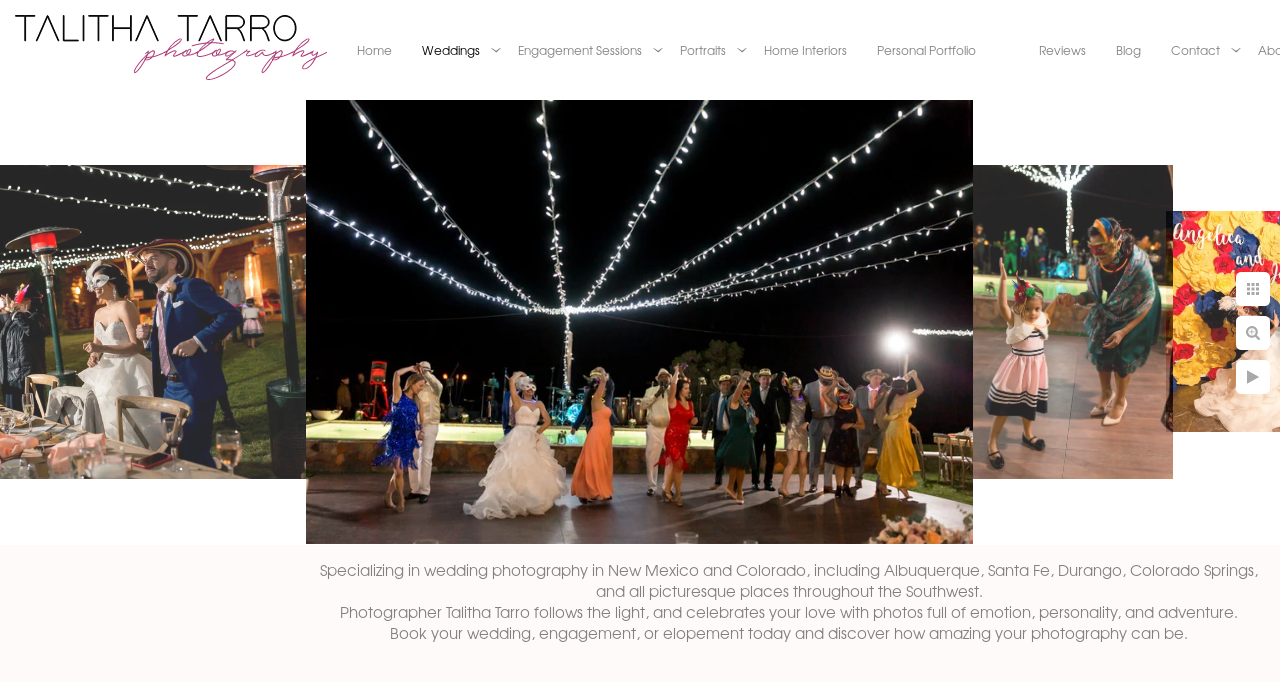

--- FILE ---
content_type: text/html; charset=utf-8
request_url: https://www.talithatarro.com/weddings/blame-ranch/blame-ranch-wedding-salasa
body_size: 1718
content:
<!DOCTYPE html><!-- site by Good Gallery, www.goodgallery.com -->
<html class="no-js GalleryPage" lang="en">
<head>
    <link rel="dns-prefetch" href="//cdn.goodgallery.com" /><link rel="dns-prefetch" href="//www.google-analytics.com" />
	<link rel="shortcut icon" href="//cdn.goodgallery.com/8d8e64c6-8032-4abc-baab-5611b0b6c461/logo/26m14nbn/iuajdxt4rfy.ico" />
<link rel="icon" href="//cdn.goodgallery.com/8d8e64c6-8032-4abc-baab-5611b0b6c461/logo/26m14nbn/iuajdxt4rfy.svg" sizes="any" type="image/svg+xml" />

	<title>Blame Her Ranch Wedding Salasa - Blame Her Ranch Wedding, New Mexico | Talitha Tarro Photography - Talitha Tarro Photography</title>
	 <link rel="canonical" href="https://www.Talitha Tarro Photography/weddings/blame-ranch/blame-ranch-wedding-salasa" />
	<style type="text/css">.YB:before{content: attr(data-c);display: block;height: 150em;}</style><link rel="stylesheet" type="text/css" href="//cdn.goodgallery.com/8d8e64c6-8032-4abc-baab-5611b0b6c461/d/Desktop-ODeCVQAy-1uG79aXkxvQiQ-2-NwX0SiNeNVWhQmV5xKv5Og.css" />
<script type="text/javascript" src="//cdn.goodgallery.com/8d8e64c6-8032-4abc-baab-5611b0b6c461/p/bundle-2teHGVEHG23F7yH4EM4Vng-20250629021656.js"></script>
    <script type="text/javascript" src="//cdn.goodgallery.com/8d8e64c6-8032-4abc-baab-5611b0b6c461/d/PageData-374y1qs8-0a06478e-d3cf-4492-b1d7-c1acef5341d4-NwX0SiNeNVWhQmV5xKv5Og-2.js"></script>
    <meta name="viewport" content="width=device-width, initial-scale=1, maximum-scale=1.0, user-scalable=no" />
	<meta name="apple-mobile-web-app-capable" content="yes" />
    <!--[if lt IE 9]><script type="text/javascript" src="/admin/Scripts/excanvas.compiled.js"></script><script type="text/javascript" src="/admin/Scripts/jQuery.XDomainRequest.js"></script><![endif]-->

<meta property="og:url" content="https://www.Talitha Tarro Photography/weddings/blame-ranch/blame-ranch-wedding-salasa" />
<meta property="og:type" content="website" />
<meta property="og:site_name" content="Talitha Tarro Photography" />
<meta property="og:image" content="//cdn.goodgallery.com/8d8e64c6-8032-4abc-baab-5611b0b6c461/r/0800/2om8smig/blame-ranch-wedding-salasa.jpg" />
<meta property="og:title" content="Blame Her Ranch Wedding Salasa - Blame Her Ranch Wedding, New Mexico | Talitha Tarro Photography - Talitha Tarro Photography" />
<meta property="og:description" />
<meta name="google-site-verification" content="SpImXEk3FXThEFebmlwqt4QQreSqlqNPjggdeso10sk" />

<!-- Global site tag (gtag.js) - Google Analytics -->
<script async src="https://www.googletagmanager.com/gtag/js?id=UA-109594451-1"></script>
<script>
  window.dataLayer = window.dataLayer || [];
  function gtag(){dataLayer.push(arguments);}
  gtag('js', new Date());

  gtag('config', 'UA-109594451-1');
</script>
</head>
<body data-page-type="gallery" data-page-id="0a06478e-d3cf-4492-b1d7-c1acef5341d4" data-tags="" data-menu-hash="NwX0SiNeNVWhQmV5xKv5Og" data-settings-hash="ODeCVQAy-1uG79aXkxvQiQ" data-fotomotoid="" data-imglocation="//cdn.goodgallery.com/8d8e64c6-8032-4abc-baab-5611b0b6c461/" data-cdn="//cdn.goodgallery.com/8d8e64c6-8032-4abc-baab-5611b0b6c461" data-stoken="374y1qs8" data-settingstemplateid="">
    <div id="layoutContainer">
        <div id="gallery"></div>
    </div>
    <div class="nscontainer YB">
            <div class="nextprev">
                    <a href="/weddings/blame-ranch/blame-ranch-wedding-entertainment" title="Blame Her Ranch Wedding Entertainment" rel="prev" class="prev"><span>Previous</span></a>
                                    <a href="/weddings/blame-ranch/blame-ranch-wedding-guest" title="Blame Her Ranch Wedding guest" rel="next" class="next"><span>Next</span></a>
            </div>
    </div>
<noscript>            <div itemscope itemtype="http://schema.org/ImageObject" class="GGDownload YB">
                <div class="DownloadContainer">
                    <div class="PhotoContainer">
                        <div class="ActualPhoto">
                            <meta itemprop="name" content="Blame Her Ranch Wedding Salasa" />
                            <img alt="Blame Her Ranch Wedding Salasa" src="//cdn.goodgallery.com/8d8e64c6-8032-4abc-baab-5611b0b6c461/r/0800/2om8smig/blame-ranch-wedding-salasa.jpg" title="Blame Her Ranch Wedding Salasa" itemprop="contentURL" />
                            <meta itemprop="description" />
                            <meta itemprop="representativeOfPage" content="true" />
                                <meta itemprop="contentLocation" content="54 Co Rd B31A, Ribera, NM 87560" />
                        </div>
                    </div>
                </div>
            </div>
</noscript>            
            <div class="fulljustify toplevelmenu YB">
                    <a href="/" title="New Mexico Wedding Photographer"><span>Home</span></a>
                    <a href="/weddings" title="Photo Blog for Weddings in New Mexico | Talitha Tarro Photography"><span>Weddings</span></a>
                    <a href="/engagement-sessions" title="Engagements in New Mexico | Talitha Tarro Photography"><span>Engagement Sessions</span></a>
                    <a href="/portraits" title="Portraits"><span>Portraits</span></a>
                    <a href="/home-interiors" title="Home Interiors"><span>Home Interiors</span></a>
                    <a href="/personal-portfolio" title="Personal Portfolio"><span>Personal Portfolio</span></a>
                    <a><span>&nbsp;</span></a>
                    <a href="/reviews" title="Reviews for Talitha Tarro Photography based in Albuquerque, New Mexico."><span>Reviews</span></a>
                    <a href="/blog/" title="Talitha Tarro Photography Blog | Portraits &amp; Weddings in New Mexico"><span>Blog</span></a>
                    <a href="/contact" title="Contact Me"><span>Contact</span></a>
                    <a href="/about" title="About"><span>About</span></a>
                    <a href="/pricing-resources" title="Pricing &amp; Resources"><span>Pricing & Resources</span></a>
            </div>
        
            </body>
</html>


--- FILE ---
content_type: text/html; charset=utf-8
request_url: https://www.talithatarro.com/weddings/blame-ranch?IsAjax=1
body_size: 25906
content:
<!DOCTYPE html><!-- site by Good Gallery, www.goodgallery.com -->
<html class="no-js GalleryPage ">
<head>
<title>Blame Her Ranch Wedding, New Mexico | Talitha Tarro Photography - Talitha Tarro Photography</title>
<meta name="description" content="Beautiful, colorful wedding at Blame Her Ranch in Ribera, New Mexico, photographed by leading photographer, Talitha Tarro" />
<link rel="dns-prefetch" href="//cdn.goodgallery.com" /><link rel="dns-prefetch" href="//www.google-analytics.com" />
<link rel="shortcut icon" href="//cdn.goodgallery.com/8d8e64c6-8032-4abc-baab-5611b0b6c461/logo/26m14nbn/iuajdxt4rfy.ico" />
<link rel="icon" href="//cdn.goodgallery.com/8d8e64c6-8032-4abc-baab-5611b0b6c461/logo/26m14nbn/iuajdxt4rfy.svg" sizes="any" type="image/svg+xml" />

 <meta name="robots" content="noarchive" /> 	 <link rel="canonical" href="https://www.Talitha Tarro Photography/weddings/blame-ranch" />
 <style type="text/css">.YB:before{content: attr(data-c);display: block;height: 150em;}</style><link rel="stylesheet" type="text/css" media="print" onload="if(media!='all')media='all'" href="//cdn.goodgallery.com/8d8e64c6-8032-4abc-baab-5611b0b6c461/d/Desktop-ODeCVQAy-1uG79aXkxvQiQ-2-NwX0SiNeNVWhQmV5xKv5Og.css" />
<script type="text/javascript" src="//cdn.goodgallery.com/8d8e64c6-8032-4abc-baab-5611b0b6c461/p/bundle-2teHGVEHG23F7yH4EM4Vng-20250629021656.js"></script>
<script type="text/javascript" src="//cdn.goodgallery.com/8d8e64c6-8032-4abc-baab-5611b0b6c461/d/PageData-374y1qs8-0a06478e-d3cf-4492-b1d7-c1acef5341d4-NwX0SiNeNVWhQmV5xKv5Og-2.js"></script>
<!--[if lt IE 9]><script type="text/javascript" src="/admin/Scripts/jQuery.XDomainRequest.js"></script><![endif]-->

<meta property="og:url" content="https://www.Talitha Tarro Photography/weddings/blame-ranch" />
<meta property="og:type" content="website" />
<meta property="og:site_name" content="Talitha Tarro Photography" />
<meta property="og:image" content="https://cdn.goodgallery.com/8d8e64c6-8032-4abc-baab-5611b0b6c461/s/0200/2om8so5z/blame-ranch-wedding-getting-ready.jpg"/><meta property="og:image" content="https://cdn.goodgallery.com/8d8e64c6-8032-4abc-baab-5611b0b6c461/s/0200/2om8so50/blame-ranch-wedding-diamond-ring-hammered-band.jpg"/><meta property="og:image" content="https://cdn.goodgallery.com/8d8e64c6-8032-4abc-baab-5611b0b6c461/s/0200/2om8so4w/blame-ranch-wedding-bouquet.jpg"/><meta property="og:image" content="https://cdn.goodgallery.com/8d8e64c6-8032-4abc-baab-5611b0b6c461/s/0200/2om8so5a/best-man-groom-helps-tie-tie-father-bride-looks-barn-blame-ranch-talitha-tarro-photography.jpg"/><meta property="og:image" content="https://cdn.goodgallery.com/8d8e64c6-8032-4abc-baab-5611b0b6c461/s/0200/2om8so4u/blame-ranch-wedding-groom.jpg"/><meta property="og:image" content="https://cdn.goodgallery.com/8d8e64c6-8032-4abc-baab-5611b0b6c461/s/0200/2om8so56/blame-ranch-wedding-tequila.jpg"/><meta property="og:image" content="https://cdn.goodgallery.com/8d8e64c6-8032-4abc-baab-5611b0b6c461/s/0200/2om8so3n/blame-ranch-wedding-groom-cufflinks.jpg"/><meta property="og:image" content="https://cdn.goodgallery.com/8d8e64c6-8032-4abc-baab-5611b0b6c461/s/0200/2om8so51/blame-ranch-wedding-mother-groom.jpg"/><meta property="og:image" content="https://cdn.goodgallery.com/8d8e64c6-8032-4abc-baab-5611b0b6c461/s/0200/2om8so5e/blame-ranch-wedding-tequila-shot.jpg"/><meta property="og:image" content="https://cdn.goodgallery.com/8d8e64c6-8032-4abc-baab-5611b0b6c461/s/0200/2om8so4w/blame-ranch-wedding-barn.jpg"/><meta property="og:image" content="https://cdn.goodgallery.com/8d8e64c6-8032-4abc-baab-5611b0b6c461/s/0200/2om8so3n/blame-ranch-wedding-maid-honor.jpg"/><meta property="og:image" content="https://cdn.goodgallery.com/8d8e64c6-8032-4abc-baab-5611b0b6c461/s/0200/2om8so4z/blame-ranch-wedding-mother-bride.jpg"/><meta property="og:image" content="https://cdn.goodgallery.com/8d8e64c6-8032-4abc-baab-5611b0b6c461/s/0200/2om8so52/blame-ranch-wedding-candid.jpg"/><meta property="og:image" content="https://cdn.goodgallery.com/8d8e64c6-8032-4abc-baab-5611b0b6c461/s/0200/2om8so5g/blame-ranch-wedding-bridesmaids.jpg"/><meta property="og:image" content="https://cdn.goodgallery.com/8d8e64c6-8032-4abc-baab-5611b0b6c461/s/0200/2om8so54/blame-ranch-wedding-bridal-suite.jpg"/><meta property="og:image" content="https://cdn.goodgallery.com/8d8e64c6-8032-4abc-baab-5611b0b6c461/s/0200/2om8so4y/blame-ranch-wedding-photojournalism.jpg"/><meta property="og:image" content="https://cdn.goodgallery.com/8d8e64c6-8032-4abc-baab-5611b0b6c461/s/0200/2om8so59/blame-ranch-wedding-putting-dress.jpg"/><meta property="og:image" content="https://cdn.goodgallery.com/8d8e64c6-8032-4abc-baab-5611b0b6c461/s/0200/2om8so58/v0dxfmd0xog.jpg"/><meta property="og:image" content="https://cdn.goodgallery.com/8d8e64c6-8032-4abc-baab-5611b0b6c461/s/0200/2om8so4z/blame-ranch-wedding-dress-detail.jpg"/><meta property="og:image" content="https://cdn.goodgallery.com/8d8e64c6-8032-4abc-baab-5611b0b6c461/s/0200/2om8so5t/sdcrvud4dzm.jpg"/><meta property="og:image" content="https://cdn.goodgallery.com/8d8e64c6-8032-4abc-baab-5611b0b6c461/s/0200/2om8so5c/blame-ranch-wedding-parents.jpg"/><meta property="og:image" content="https://cdn.goodgallery.com/8d8e64c6-8032-4abc-baab-5611b0b6c461/s/0200/2om8so5o/blame-ranch-wedding-happy-tears.jpg"/><meta property="og:image" content="https://cdn.goodgallery.com/8d8e64c6-8032-4abc-baab-5611b0b6c461/s/0200/2om8so51/blame-ranch-wedding-bridal-portrait.jpg"/><meta property="og:image" content="https://cdn.goodgallery.com/8d8e64c6-8032-4abc-baab-5611b0b6c461/s/0200/2om8so5a/blame-ranch-wedding-bridesmaids-barn.jpg"/><meta property="og:image" content="https://cdn.goodgallery.com/8d8e64c6-8032-4abc-baab-5611b0b6c461/s/0200/2om8so55/blame-ranch-wedding-arch.jpg"/><meta property="og:image" content="https://cdn.goodgallery.com/8d8e64c6-8032-4abc-baab-5611b0b6c461/s/0200/2om8so3n/blame-ranch-wedding-mog.jpg"/><meta property="og:image" content="https://cdn.goodgallery.com/8d8e64c6-8032-4abc-baab-5611b0b6c461/s/0200/2om8so5b/blame-ranch-wedding-hug.jpg"/><meta property="og:image" content="https://cdn.goodgallery.com/8d8e64c6-8032-4abc-baab-5611b0b6c461/s/0200/2om8so5p/blame-ranch-wedding-procession.jpg"/><meta property="og:image" content="https://cdn.goodgallery.com/8d8e64c6-8032-4abc-baab-5611b0b6c461/s/0200/2om8so5u/blame-ranch-wedding-ceremony.jpg"/><meta property="og:image" content="https://cdn.goodgallery.com/8d8e64c6-8032-4abc-baab-5611b0b6c461/s/0200/2om8so5k/blame-ranch-wedding-groom-ceremony.jpg"/><meta property="og:image" content="https://cdn.goodgallery.com/8d8e64c6-8032-4abc-baab-5611b0b6c461/s/0200/2om8so5b/blame-ranch-wedding-bride-ceremony.jpg"/><meta property="og:image" content="https://cdn.goodgallery.com/8d8e64c6-8032-4abc-baab-5611b0b6c461/s/0200/2om8so5h/blame-ranch-wedding-ceremony-moment.jpg"/><meta property="og:image" content="https://cdn.goodgallery.com/8d8e64c6-8032-4abc-baab-5611b0b6c461/s/0200/2om8so56/blame-ranch-wedding-priest.jpg"/><meta property="og:image" content="https://cdn.goodgallery.com/8d8e64c6-8032-4abc-baab-5611b0b6c461/s/0200/2om8so5g/blame-ranch-wedding-aras.jpg"/><meta property="og:image" content="https://cdn.goodgallery.com/8d8e64c6-8032-4abc-baab-5611b0b6c461/s/0200/2om8so3m/blame-ranch-wedding-creative.jpg"/><meta property="og:image" content="https://cdn.goodgallery.com/8d8e64c6-8032-4abc-baab-5611b0b6c461/s/0200/2om8so53/blame-ranch-wedding-blessing.jpg"/><script type="application/ld+json">{ "@context": "https://schema.org", "@type": "Organization", "url": "http://www.Talitha Tarro Photography", "logo": "https://logocdn.goodgallery.com/8d8e64c6-8032-4abc-baab-5611b0b6c461/624x0/26m14mfs/rlw104jfdk4.png" }</script>
<script type="application/ld+json">{ "@context": "http://schema.org", "@type": "BreadcrumbList", "itemListElement": [ { "@type": "ListItem", "position": "1", "item": { "@id": "https://www.talithatarro.com/", "name": "Home" } }, { "@type": "ListItem", "position": "2", "item": { "@id": "https://www.talithatarro.com/weddings", "name": "Weddings" } }, { "@type": "ListItem", "position": "3", "item": { "@id": "https://www.talithatarro.com/weddings/blame-ranch", "name": "Blame Her Ranch" } } ] }</script>
<meta name="google-site-verification" content="SpImXEk3FXThEFebmlwqt4QQreSqlqNPjggdeso10sk" />

<!-- Global site tag (gtag.js) - Google Analytics -->
<script async src="https://www.googletagmanager.com/gtag/js?id=UA-109594451-1"></script>
<script>
  window.dataLayer = window.dataLayer || [];
  function gtag(){dataLayer.push(arguments);}
  gtag('js', new Date());

  gtag('config', 'UA-109594451-1');
</script>
<style type="text/css" data-id="inline">
html.js, html.js body {margin:0;padding:0;}
div.ThumbnailPanelThumbnailContainer div.Placeholder, div.ThumbnailPanelThumbnailContainer .CVThumb {position: absolute;left: 0px;top: 0px;height: 100%;width: 100%;border: 0px} div.ThumbnailPanelThumbnailContainer .CVThumb {text-align: center} div.ThumbnailPanelThumbnailContainer .CVThumb img {max-width: 100%;width: 100%;border: 0px} span.ThumbnailPanelEntityLoaded div.Placeholder {display: none;}
html.no-js .CVThumb img {opacity:0} div.ThumbnailPanelThumbnailContainer {overflow:hidden;position:absolute;top:0px;left:0px} .YB:before{content: attr(data-c);display: block;height: 150em;width:100%;background-color:#FFFFFF;position:fixed;z-index:9999;}
.GalleryUIThumbnailPanelContainerParent {background-color:#FFFFFF}
ul.GalleryUIMenu {list-style: none;margin: 0;padding: 0} ul.GalleryUIMenu a {text-decoration: none} ul.GalleryUIMenu li {position: relative; white-space: nowrap}
.GalleryUISiteNavigation {background-color: rgba(255, 255, 255, 1);width:100%;min-height:100px}
.GalleryUIMenuTopLevel .GalleryUIMenu {display: inline-block} ul.GalleryUIMenu li, div.GalleryUIMenuSubMenuDiv li {text-transform:none}
.GalleryUIMenuTopLevel .GalleryUIMenu > li {display:inline-block;padding: 7px 15px 7px 15px;border:0px solid #FFFFFF;border-left-width:0px;border-top-width:0px;white-space:nowrap;text-align:right}
.GalleryUIMenu > li {color:#808080;background-color:rgba(255, 255, 255, 1);font-size:12px;;position:relative}
.GalleryUIMenu > li > a {color:#808080} .GalleryUIMenu > li.Active > a {color:#000000}
.GalleryUIMenu > li.Active {color:#000000;background-color:rgba(255, 255, 255, 1)}
span.SubMenuArrow,span.SubMenuArrowLeft,span.SubMenuArrowRight,span.SubMenuArrowUp,span.SubMenuArrowDown {display:block;position:absolute;top:50%;right:2px;margin-top:-5px;height:10px;width:10px;background-color:transparent;} span.SubMenuArrowSizing {display:inline-block;width:10px;height:10px;opacity:0;margin-right:-2px;}

.GalleryUISiteNavigation {display:flex;align-items:center;}


html { font-family: 'TeX Gyre Adventor', sans-serif ; } @font-face {     font-display:swap;font-family: 'TeX Gyre Adventor';     font-style: normal;     font-weight: 400;     src: local('TeX Gyre Adventor'), url(https://cdn.goodgallery.com/GoogleFont/TeX_Gyre_Adventor/texgyreadventor-regular.otf) format('opentype'); } @font-face {     font-display:swap;font-family: 'TeX Gyre Adventor';     font-style: italic;     font-weight: 400;     src: local('TeX Gyre Adventor Italic'), url(https://cdn.goodgallery.com/GoogleFont/TeX_Gyre_Adventor/texgyreadventor-italic.otf) format('opentype'); } @font-face {     font-display:swap;font-family: 'TeX Gyre Adventor';     font-style: normal;     font-weight: 700;     src: local('TeX Gyre Adventor Bold'), url(https://cdn.goodgallery.com/GoogleFont/TeX_Gyre_Adventor/texgyreadventor-bold.otf) format('opentype'); } @font-face {     font-display:swap;font-family: 'TeX Gyre Adventor';     font-style: italic;     font-weight: 700;     src: local('TeX Gyre Adventor Bold Italic'), url(https://cdn.goodgallery.com/GoogleFont/TeX_Gyre_Adventor/texgyreadventor-bolditalic.otf) format('opentype'); }
.GalleryUIMenu, .GalleryUIMenu a { font-family: 'TeX Gyre Adventor', sans-serif ; } @font-face {     font-display:swap;font-family: 'TeX Gyre Adventor';     font-style: normal;     font-weight: 400;     src: local('TeX Gyre Adventor'), url(https://cdn.goodgallery.com/GoogleFont/TeX_Gyre_Adventor/texgyreadventor-regular.otf) format('opentype'); } @font-face {     font-display:swap;font-family: 'TeX Gyre Adventor';     font-style: italic;     font-weight: 400;     src: local('TeX Gyre Adventor Italic'), url(https://cdn.goodgallery.com/GoogleFont/TeX_Gyre_Adventor/texgyreadventor-italic.otf) format('opentype'); } @font-face {     font-display:swap;font-family: 'TeX Gyre Adventor';     font-style: normal;     font-weight: 700;     src: local('TeX Gyre Adventor Bold'), url(https://cdn.goodgallery.com/GoogleFont/TeX_Gyre_Adventor/texgyreadventor-bold.otf) format('opentype'); } @font-face {     font-display:swap;font-family: 'TeX Gyre Adventor';     font-style: italic;     font-weight: 700;     src: local('TeX Gyre Adventor Bold Italic'), url(https://cdn.goodgallery.com/GoogleFont/TeX_Gyre_Adventor/texgyreadventor-bolditalic.otf) format('opentype'); }
.PageTemplateText,.CaptionContainer,.PageInformationArea,.GGTextContent { font-family: 'TeX Gyre Adventor', sans-serif ; } @font-face {     font-display:swap;font-family: 'TeX Gyre Adventor';     font-style: normal;     font-weight: 400;     src: local('TeX Gyre Adventor'), url(https://cdn.goodgallery.com/GoogleFont/TeX_Gyre_Adventor/texgyreadventor-regular.otf) format('opentype'); } @font-face {     font-display:swap;font-family: 'TeX Gyre Adventor';     font-style: italic;     font-weight: 400;     src: local('TeX Gyre Adventor Italic'), url(https://cdn.goodgallery.com/GoogleFont/TeX_Gyre_Adventor/texgyreadventor-italic.otf) format('opentype'); } @font-face {     font-display:swap;font-family: 'TeX Gyre Adventor';     font-style: normal;     font-weight: 700;     src: local('TeX Gyre Adventor Bold'), url(https://cdn.goodgallery.com/GoogleFont/TeX_Gyre_Adventor/texgyreadventor-bold.otf) format('opentype'); } @font-face {     font-display:swap;font-family: 'TeX Gyre Adventor';     font-style: italic;     font-weight: 700;     src: local('TeX Gyre Adventor Bold Italic'), url(https://cdn.goodgallery.com/GoogleFont/TeX_Gyre_Adventor/texgyreadventor-bolditalic.otf) format('opentype'); }
h1, h2, h3, h4, h5, h6 { font-family: 'TeX Gyre Adventor', sans-serif ;font-weight:700; } @font-face {     font-display:swap;font-family: 'TeX Gyre Adventor';     font-style: normal;     font-weight: 400;     src: local('TeX Gyre Adventor'), url(https://cdn.goodgallery.com/GoogleFont/TeX_Gyre_Adventor/texgyreadventor-regular.otf) format('opentype'); } @font-face {     font-display:swap;font-family: 'TeX Gyre Adventor';     font-style: italic;     font-weight: 400;     src: local('TeX Gyre Adventor Italic'), url(https://cdn.goodgallery.com/GoogleFont/TeX_Gyre_Adventor/texgyreadventor-italic.otf) format('opentype'); } @font-face {     font-display:swap;font-family: 'TeX Gyre Adventor';     font-style: normal;     font-weight: 700;     src: local('TeX Gyre Adventor Bold'), url(https://cdn.goodgallery.com/GoogleFont/TeX_Gyre_Adventor/texgyreadventor-bold.otf) format('opentype'); } @font-face {     font-display:swap;font-family: 'TeX Gyre Adventor';     font-style: italic;     font-weight: 700;     src: local('TeX Gyre Adventor Bold Italic'), url(https://cdn.goodgallery.com/GoogleFont/TeX_Gyre_Adventor/texgyreadventor-bolditalic.otf) format('opentype'); }
.GalleryUIContainer .NameMark { font-family: 'TeX Gyre Adventor', sans-serif ; } @font-face {     font-display:swap;font-family: 'TeX Gyre Adventor';     font-style: normal;     font-weight: 400;     src: local('TeX Gyre Adventor'), url(https://cdn.goodgallery.com/GoogleFont/TeX_Gyre_Adventor/texgyreadventor-regular.otf) format('opentype'); } @font-face {     font-display:swap;font-family: 'TeX Gyre Adventor';     font-style: italic;     font-weight: 400;     src: local('TeX Gyre Adventor Italic'), url(https://cdn.goodgallery.com/GoogleFont/TeX_Gyre_Adventor/texgyreadventor-italic.otf) format('opentype'); } @font-face {     font-display:swap;font-family: 'TeX Gyre Adventor';     font-style: normal;     font-weight: 700;     src: local('TeX Gyre Adventor Bold'), url(https://cdn.goodgallery.com/GoogleFont/TeX_Gyre_Adventor/texgyreadventor-bold.otf) format('opentype'); } @font-face {     font-display:swap;font-family: 'TeX Gyre Adventor';     font-style: italic;     font-weight: 700;     src: local('TeX Gyre Adventor Bold Italic'), url(https://cdn.goodgallery.com/GoogleFont/TeX_Gyre_Adventor/texgyreadventor-bolditalic.otf) format('opentype'); }
.GalleryMenuContent .GGMenuPageHeading { font-family: 'TeX Gyre Adventor', sans-serif ; } @font-face {     font-display:swap;font-family: 'TeX Gyre Adventor';     font-style: normal;     font-weight: 400;     src: local('TeX Gyre Adventor'), url(https://cdn.goodgallery.com/GoogleFont/TeX_Gyre_Adventor/texgyreadventor-regular.otf) format('opentype'); } @font-face {     font-display:swap;font-family: 'TeX Gyre Adventor';     font-style: italic;     font-weight: 400;     src: local('TeX Gyre Adventor Italic'), url(https://cdn.goodgallery.com/GoogleFont/TeX_Gyre_Adventor/texgyreadventor-italic.otf) format('opentype'); } @font-face {     font-display:swap;font-family: 'TeX Gyre Adventor';     font-style: normal;     font-weight: 700;     src: local('TeX Gyre Adventor Bold'), url(https://cdn.goodgallery.com/GoogleFont/TeX_Gyre_Adventor/texgyreadventor-bold.otf) format('opentype'); } @font-face {     font-display:swap;font-family: 'TeX Gyre Adventor';     font-style: italic;     font-weight: 700;     src: local('TeX Gyre Adventor Bold Italic'), url(https://cdn.goodgallery.com/GoogleFont/TeX_Gyre_Adventor/texgyreadventor-bolditalic.otf) format('opentype'); }
.GMLabel { font-family: 'TeX Gyre Adventor', sans-serif ; } @font-face {     font-display:swap;font-family: 'TeX Gyre Adventor';     font-style: normal;     font-weight: 400;     src: local('TeX Gyre Adventor'), url(https://cdn.goodgallery.com/GoogleFont/TeX_Gyre_Adventor/texgyreadventor-regular.otf) format('opentype'); } @font-face {     font-display:swap;font-family: 'TeX Gyre Adventor';     font-style: italic;     font-weight: 400;     src: local('TeX Gyre Adventor Italic'), url(https://cdn.goodgallery.com/GoogleFont/TeX_Gyre_Adventor/texgyreadventor-italic.otf) format('opentype'); } @font-face {     font-display:swap;font-family: 'TeX Gyre Adventor';     font-style: normal;     font-weight: 700;     src: local('TeX Gyre Adventor Bold'), url(https://cdn.goodgallery.com/GoogleFont/TeX_Gyre_Adventor/texgyreadventor-bold.otf) format('opentype'); } @font-face {     font-display:swap;font-family: 'TeX Gyre Adventor';     font-style: italic;     font-weight: 700;     src: local('TeX Gyre Adventor Bold Italic'), url(https://cdn.goodgallery.com/GoogleFont/TeX_Gyre_Adventor/texgyreadventor-bolditalic.otf) format('opentype'); }
.GMTagline { font-family: 'TeX Gyre Adventor', sans-serif ; } @font-face {     font-display:swap;font-family: 'TeX Gyre Adventor';     font-style: normal;     font-weight: 400;     src: local('TeX Gyre Adventor'), url(https://cdn.goodgallery.com/GoogleFont/TeX_Gyre_Adventor/texgyreadventor-regular.otf) format('opentype'); } @font-face {     font-display:swap;font-family: 'TeX Gyre Adventor';     font-style: italic;     font-weight: 400;     src: local('TeX Gyre Adventor Italic'), url(https://cdn.goodgallery.com/GoogleFont/TeX_Gyre_Adventor/texgyreadventor-italic.otf) format('opentype'); } @font-face {     font-display:swap;font-family: 'TeX Gyre Adventor';     font-style: normal;     font-weight: 700;     src: local('TeX Gyre Adventor Bold'), url(https://cdn.goodgallery.com/GoogleFont/TeX_Gyre_Adventor/texgyreadventor-bold.otf) format('opentype'); } @font-face {     font-display:swap;font-family: 'TeX Gyre Adventor';     font-style: italic;     font-weight: 700;     src: local('TeX Gyre Adventor Bold Italic'), url(https://cdn.goodgallery.com/GoogleFont/TeX_Gyre_Adventor/texgyreadventor-bolditalic.otf) format('opentype'); }
div.GGForm label.SectionHeading { font-family: 'TeX Gyre Adventor', sans-serif ; } @font-face {     font-display:swap;font-family: 'TeX Gyre Adventor';     font-style: normal;     font-weight: 400;     src: local('TeX Gyre Adventor'), url(https://cdn.goodgallery.com/GoogleFont/TeX_Gyre_Adventor/texgyreadventor-regular.otf) format('opentype'); } @font-face {     font-display:swap;font-family: 'TeX Gyre Adventor';     font-style: italic;     font-weight: 400;     src: local('TeX Gyre Adventor Italic'), url(https://cdn.goodgallery.com/GoogleFont/TeX_Gyre_Adventor/texgyreadventor-italic.otf) format('opentype'); } @font-face {     font-display:swap;font-family: 'TeX Gyre Adventor';     font-style: normal;     font-weight: 700;     src: local('TeX Gyre Adventor Bold'), url(https://cdn.goodgallery.com/GoogleFont/TeX_Gyre_Adventor/texgyreadventor-bold.otf) format('opentype'); } @font-face {     font-display:swap;font-family: 'TeX Gyre Adventor';     font-style: italic;     font-weight: 700;     src: local('TeX Gyre Adventor Bold Italic'), url(https://cdn.goodgallery.com/GoogleFont/TeX_Gyre_Adventor/texgyreadventor-bolditalic.otf) format('opentype'); }
.GGHamburgerMenuLabel { font-family: 'TeX Gyre Adventor', sans-serif ; } @font-face {     font-display:swap;font-family: 'TeX Gyre Adventor';     font-style: normal;     font-weight: 400;     src: local('TeX Gyre Adventor'), url(https://cdn.goodgallery.com/GoogleFont/TeX_Gyre_Adventor/texgyreadventor-regular.otf) format('opentype'); } @font-face {     font-display:swap;font-family: 'TeX Gyre Adventor';     font-style: italic;     font-weight: 400;     src: local('TeX Gyre Adventor Italic'), url(https://cdn.goodgallery.com/GoogleFont/TeX_Gyre_Adventor/texgyreadventor-italic.otf) format('opentype'); } @font-face {     font-display:swap;font-family: 'TeX Gyre Adventor';     font-style: normal;     font-weight: 700;     src: local('TeX Gyre Adventor Bold'), url(https://cdn.goodgallery.com/GoogleFont/TeX_Gyre_Adventor/texgyreadventor-bold.otf) format('opentype'); } @font-face {     font-display:swap;font-family: 'TeX Gyre Adventor';     font-style: italic;     font-weight: 700;     src: local('TeX Gyre Adventor Bold Italic'), url(https://cdn.goodgallery.com/GoogleFont/TeX_Gyre_Adventor/texgyreadventor-bolditalic.otf) format('opentype'); }
h2 { font-family: 'TeX Gyre Adventor', sans-serif ;font-weight:700; } @font-face {     font-display:swap;font-family: 'TeX Gyre Adventor';     font-style: normal;     font-weight: 400;     src: local('TeX Gyre Adventor'), url(https://cdn.goodgallery.com/GoogleFont/TeX_Gyre_Adventor/texgyreadventor-regular.otf) format('opentype'); } @font-face {     font-display:swap;font-family: 'TeX Gyre Adventor';     font-style: italic;     font-weight: 400;     src: local('TeX Gyre Adventor Italic'), url(https://cdn.goodgallery.com/GoogleFont/TeX_Gyre_Adventor/texgyreadventor-italic.otf) format('opentype'); } @font-face {     font-display:swap;font-family: 'TeX Gyre Adventor';     font-style: normal;     font-weight: 700;     src: local('TeX Gyre Adventor Bold'), url(https://cdn.goodgallery.com/GoogleFont/TeX_Gyre_Adventor/texgyreadventor-bold.otf) format('opentype'); } @font-face {     font-display:swap;font-family: 'TeX Gyre Adventor';     font-style: italic;     font-weight: 700;     src: local('TeX Gyre Adventor Bold Italic'), url(https://cdn.goodgallery.com/GoogleFont/TeX_Gyre_Adventor/texgyreadventor-bolditalic.otf) format('opentype'); }
h3 { font-family: 'TeX Gyre Adventor', sans-serif ;font-weight:700; } @font-face {     font-display:swap;font-family: 'TeX Gyre Adventor';     font-style: normal;     font-weight: 400;     src: local('TeX Gyre Adventor'), url(https://cdn.goodgallery.com/GoogleFont/TeX_Gyre_Adventor/texgyreadventor-regular.otf) format('opentype'); } @font-face {     font-display:swap;font-family: 'TeX Gyre Adventor';     font-style: italic;     font-weight: 400;     src: local('TeX Gyre Adventor Italic'), url(https://cdn.goodgallery.com/GoogleFont/TeX_Gyre_Adventor/texgyreadventor-italic.otf) format('opentype'); } @font-face {     font-display:swap;font-family: 'TeX Gyre Adventor';     font-style: normal;     font-weight: 700;     src: local('TeX Gyre Adventor Bold'), url(https://cdn.goodgallery.com/GoogleFont/TeX_Gyre_Adventor/texgyreadventor-bold.otf) format('opentype'); } @font-face {     font-display:swap;font-family: 'TeX Gyre Adventor';     font-style: italic;     font-weight: 700;     src: local('TeX Gyre Adventor Bold Italic'), url(https://cdn.goodgallery.com/GoogleFont/TeX_Gyre_Adventor/texgyreadventor-bolditalic.otf) format('opentype'); }
h4 { font-family: 'TeX Gyre Adventor', sans-serif ;font-weight:700; } @font-face {     font-display:swap;font-family: 'TeX Gyre Adventor';     font-style: normal;     font-weight: 400;     src: local('TeX Gyre Adventor'), url(https://cdn.goodgallery.com/GoogleFont/TeX_Gyre_Adventor/texgyreadventor-regular.otf) format('opentype'); } @font-face {     font-display:swap;font-family: 'TeX Gyre Adventor';     font-style: italic;     font-weight: 400;     src: local('TeX Gyre Adventor Italic'), url(https://cdn.goodgallery.com/GoogleFont/TeX_Gyre_Adventor/texgyreadventor-italic.otf) format('opentype'); } @font-face {     font-display:swap;font-family: 'TeX Gyre Adventor';     font-style: normal;     font-weight: 700;     src: local('TeX Gyre Adventor Bold'), url(https://cdn.goodgallery.com/GoogleFont/TeX_Gyre_Adventor/texgyreadventor-bold.otf) format('opentype'); } @font-face {     font-display:swap;font-family: 'TeX Gyre Adventor';     font-style: italic;     font-weight: 700;     src: local('TeX Gyre Adventor Bold Italic'), url(https://cdn.goodgallery.com/GoogleFont/TeX_Gyre_Adventor/texgyreadventor-bolditalic.otf) format('opentype'); }
h5 { font-family: 'TeX Gyre Adventor', sans-serif ;font-weight:700; } @font-face {     font-display:swap;font-family: 'TeX Gyre Adventor';     font-style: normal;     font-weight: 400;     src: local('TeX Gyre Adventor'), url(https://cdn.goodgallery.com/GoogleFont/TeX_Gyre_Adventor/texgyreadventor-regular.otf) format('opentype'); } @font-face {     font-display:swap;font-family: 'TeX Gyre Adventor';     font-style: italic;     font-weight: 400;     src: local('TeX Gyre Adventor Italic'), url(https://cdn.goodgallery.com/GoogleFont/TeX_Gyre_Adventor/texgyreadventor-italic.otf) format('opentype'); } @font-face {     font-display:swap;font-family: 'TeX Gyre Adventor';     font-style: normal;     font-weight: 700;     src: local('TeX Gyre Adventor Bold'), url(https://cdn.goodgallery.com/GoogleFont/TeX_Gyre_Adventor/texgyreadventor-bold.otf) format('opentype'); } @font-face {     font-display:swap;font-family: 'TeX Gyre Adventor';     font-style: italic;     font-weight: 700;     src: local('TeX Gyre Adventor Bold Italic'), url(https://cdn.goodgallery.com/GoogleFont/TeX_Gyre_Adventor/texgyreadventor-bolditalic.otf) format('opentype'); }
h6 { font-family: 'TeX Gyre Adventor', sans-serif ;font-weight:700; } @font-face {     font-display:swap;font-family: 'TeX Gyre Adventor';     font-style: normal;     font-weight: 400;     src: local('TeX Gyre Adventor'), url(https://cdn.goodgallery.com/GoogleFont/TeX_Gyre_Adventor/texgyreadventor-regular.otf) format('opentype'); } @font-face {     font-display:swap;font-family: 'TeX Gyre Adventor';     font-style: italic;     font-weight: 400;     src: local('TeX Gyre Adventor Italic'), url(https://cdn.goodgallery.com/GoogleFont/TeX_Gyre_Adventor/texgyreadventor-italic.otf) format('opentype'); } @font-face {     font-display:swap;font-family: 'TeX Gyre Adventor';     font-style: normal;     font-weight: 700;     src: local('TeX Gyre Adventor Bold'), url(https://cdn.goodgallery.com/GoogleFont/TeX_Gyre_Adventor/texgyreadventor-bold.otf) format('opentype'); } @font-face {     font-display:swap;font-family: 'TeX Gyre Adventor';     font-style: italic;     font-weight: 700;     src: local('TeX Gyre Adventor Bold Italic'), url(https://cdn.goodgallery.com/GoogleFont/TeX_Gyre_Adventor/texgyreadventor-bolditalic.otf) format('opentype'); }
h1 { line-height: 1.45; text-transform: none; text-align: left; letter-spacing: 0px; }
h2 { line-height: 1.45; text-transform: none; text-align: left; letter-spacing: 0px;  }
h3 { line-height: 1.45; text-transform: none; text-align: left; letter-spacing: 0px; }
h4 { line-height: 1.45; text-transform: none; text-align: left; letter-spacing: 0px; }
h5 { line-height: 1.45; text-transform: none; text-align: left; letter-spacing: 0px; }
h6 { line-height: 1.45; text-transform: none; text-align: left; letter-spacing: 0px; }
.PageTemplateText,.CaptionContainer,.PageInformationArea,.GGTextContent { line-height: 1.45; text-transform: none; text-align: left; }
ul.GGBottomNavigation span { font-family: 'TeX Gyre Adventor', sans-serif ; } @font-face {     font-display:swap;font-family: 'TeX Gyre Adventor';     font-style: normal;     font-weight: 400;     src: local('TeX Gyre Adventor'), url(https://cdn.goodgallery.com/GoogleFont/TeX_Gyre_Adventor/texgyreadventor-regular.otf) format('opentype'); } @font-face {     font-display:swap;font-family: 'TeX Gyre Adventor';     font-style: italic;     font-weight: 400;     src: local('TeX Gyre Adventor Italic'), url(https://cdn.goodgallery.com/GoogleFont/TeX_Gyre_Adventor/texgyreadventor-italic.otf) format('opentype'); } @font-face {     font-display:swap;font-family: 'TeX Gyre Adventor';     font-style: normal;     font-weight: 700;     src: local('TeX Gyre Adventor Bold'), url(https://cdn.goodgallery.com/GoogleFont/TeX_Gyre_Adventor/texgyreadventor-bold.otf) format('opentype'); } @font-face {     font-display:swap;font-family: 'TeX Gyre Adventor';     font-style: italic;     font-weight: 700;     src: local('TeX Gyre Adventor Bold Italic'), url(https://cdn.goodgallery.com/GoogleFont/TeX_Gyre_Adventor/texgyreadventor-bolditalic.otf) format('opentype'); }
.GGTextContent .GGBreadCrumbs .GGBreadCrumb, .GGTextContent .GGBreadCrumb span { font-family: 'TeX Gyre Adventor', sans-serif ; } @font-face {     font-display:swap;font-family: 'TeX Gyre Adventor';     font-style: normal;     font-weight: 400;     src: local('TeX Gyre Adventor'), url(https://cdn.goodgallery.com/GoogleFont/TeX_Gyre_Adventor/texgyreadventor-regular.otf) format('opentype'); } @font-face {     font-display:swap;font-family: 'TeX Gyre Adventor';     font-style: italic;     font-weight: 400;     src: local('TeX Gyre Adventor Italic'), url(https://cdn.goodgallery.com/GoogleFont/TeX_Gyre_Adventor/texgyreadventor-italic.otf) format('opentype'); } @font-face {     font-display:swap;font-family: 'TeX Gyre Adventor';     font-style: normal;     font-weight: 700;     src: local('TeX Gyre Adventor Bold'), url(https://cdn.goodgallery.com/GoogleFont/TeX_Gyre_Adventor/texgyreadventor-bold.otf) format('opentype'); } @font-face {     font-display:swap;font-family: 'TeX Gyre Adventor';     font-style: italic;     font-weight: 700;     src: local('TeX Gyre Adventor Bold Italic'), url(https://cdn.goodgallery.com/GoogleFont/TeX_Gyre_Adventor/texgyreadventor-bolditalic.otf) format('opentype'); }




div.GalleryUIThumbnailPanelContainerParent {
    background-color: #FFFFFF;
}

div.GGThumbActualContainer div.ThumbnailPanelCaptionContainer {
    position: unset;
    left: unset;
    top: unset;
}

html.js.GalleryPage.ThumbnailPanelActive {
    overflow: visible;
}

    
    html.GalleryPage.ThumbnailPanelActive div.GalleryUISiteNavigation {
        position: fixed !important;
    }
    

html.ThumbnailPanelActive body {
    overflow: visible;
}

html.ThumbnailPanelActive div.GalleryUIContentParent {
    overflow: visible;
}

div.GalleryUIThumbnailPanelContainer div.GGThumbModernContainer > div.GGTextContent {
    position: relative;
}

div.GGThumbActualContainer div.ThumbEntityContainer div.ThumbAspectContainer {
}

div.GGThumbActualContainer div.ThumbEntityContainer div.ThumbAspectContainer {
    height: 0;
    overflow: hidden;
    position: relative;
    border-radius: 0%;
    border: 1px solid rgba(255, 255, 255, 1);
    background-color: rgba(255, 255, 255, 1);
    opacity: 1;

    -moz-transition: opacity 0.15s, background-color 0.15s, border-color 0.15s, color 0.15s;
    -webkit-transition: opacity 0.15s, background-color 0.15s, border-color 0.15s, color 0.15s;
    -o-transition: opacity: 0.15s, background-color 0.15s, border-color 0.15s, color 0.15s;
    transition: opacity 0.15s, background-color 0.15s, border-color 0.15s, color 0.15s;
}

div.GGThumbActualContainer div.ThumbAspectContainer > div,
div.GGThumbModernContainer div.ThumbAspectContainer > div {
    position: absolute;
    left: 0;
    top: 0;
    height: 100%;
    width: 100%;
}

div.GGThumbActualContainer div.ThumbAspectContainer img,
div.GGThumbModernContainer div.ThumbAspectContainer img {
    min-width: 100%;
    min-height: 100%;
}

div.GGThumbActualContainer div.ThumbAspectContainer div.icon {
    position: absolute;
    left: unset;
    top: unset;
    right: 5px;
    bottom: 5px;
    cursor: pointer;

    -webkit-border-radius: 15%;
    -moz-border-radius: 15%;
    border-radius: 15%;
    height: 34px;
    width: 34px;
    padding: 5px;
    -moz-box-sizing: border-box;
    box-sizing: border-box;
}

div.ThumbEntityContainer div.ThumbCaption {
    display: none;
    overflow: hidden;
    
    cursor: pointer;
    padding: 20px;
    font-size: 12px;
    color: rgba(128, 128, 128, 1);
    background-color: rgba(255, 255, 255, 0.75);
    border: 0px solid rgba(128, 128, 128, 0.75);
    border-top-width: 0px;

    -moz-transition: opacity 0.15s, background-color 0.15s, border-color 0.15s, color 0.15s;
    -webkit-transition: opacity 0.15s, background-color 0.15s, border-color 0.15s, color 0.15s;
    -o-transition: opacity: 0.15s, background-color 0.15s, border-color 0.15s, color 0.15s;
    transition: opacity 0.15s, background-color 0.15s, border-color 0.15s, color 0.15s;

}

div.ThumbEntityContainer.ShowCaptions div.ThumbCaption {
    display: block;
}

html.ThumbnailPanelActive .GGCaption {
    display: none;
}

    
div.GGThumbActualContainer {
    display: grid;
    grid-template-columns: repeat(auto-fill, 350px);
    justify-content: center;
    grid-column-gap: 10px;
    margin: 45px 0px 45px 0px;
}

div.GGThumbActualContainer div.ThumbEntityContainer + div {
    margin-top: 10px;
}
    

div.GGThumbModernContainer div.ThumbAspectContainer {
    height: 0;
    overflow: hidden;
    position: relative;
    border: 1px solid rgba(255, 255, 255, 1);
    opacity: 1;

	-moz-transition: opacity 0.15s, background-color 0.15s, border-color 0.15s, color 0.15s;
	-webkit-transition: opacity 0.15s, background-color 0.15s, border-color 0.15s, color 0.15s;
	-o-transition: opacity: 0.15s, background-color 0.15s, border-color 0.15s, color 0.15s;
	transition: opacity 0.15s, background-color 0.15s, border-color 0.15s, color 0.15s;
}

div.GGThumbModernContainer div.ThumbCoverImage {
    margin: 45px 0px 45px 0px;
}

@media (hover: hover) {
    div.GGThumbActualContainer div.ThumbEntityContainer:hover div.ThumbAspectContainer {
        opacity: 0.9;
        border-color: rgba(219, 112, 147, 1);
    }

    div.ThumbEntityContainer:hover div.ThumbCaption {
        color: rgba(0, 0, 0, 1);
        background-color: rgba(211, 211, 211, 1);
        border-color: rgba(0, 0, 0, 1);
    }

    div.GGThumbModernContainer div.ThumbCoverImage:hover div.ThumbAspectContainer {
        opacity: 0.9;
        border-color: rgba(219, 112, 147, 1);
    }
}
</style>
</head>
<body data-page-type="gallery" class="GalleryUIContainer" data-page-id="0a06478e-d3cf-4492-b1d7-c1acef5341d4" data-tags="" data-menu-hash="NwX0SiNeNVWhQmV5xKv5Og" data-settings-hash="ODeCVQAy-1uG79aXkxvQiQ" data-fotomotoid="" data-imglocation="//cdn.goodgallery.com/8d8e64c6-8032-4abc-baab-5611b0b6c461/" data-cdn="//cdn.goodgallery.com/8d8e64c6-8032-4abc-baab-5611b0b6c461" data-stoken="374y1qs8" data-settingstemplateid="">
    <div class="GalleryUIContentParent YB" data-pretagged="true" style="position:absolute;height:calc(100% - 100px);width:100%;top:100px;left:0px;">
        <div class="GalleryUIContentContainer"></div>
        <div class="prev"></div><div class="next"></div><span class="prev SingleImageHidden"></span><span class="next SingleImageHidden"></span>
        <div class="GalleryUIThumbnailPanelContainerParent" style="opacity: 1;position: absolute;height: 100%;width: 100%;left: 0px;top: 0px;z-index: 550;transition: all 0s ease;">
            <div class="GalleryUIThumbnailPanelContainer">
                <div class="GGThumbModernContainer">


                    <div class="GGThumbActualContainer">
                                    <div class="ThumbEntityContainer" data-id="mznr4toxhwa" data-plink="blame-ranch-wedding-getting-ready" data-cheight="525"><a class="ThumbLink" href="/weddings/blame-ranch/blame-ranch-wedding-getting-ready" title="Blame Her Ranch Wedding - Getting Ready"><div class="ThumbAspectContainer" style="padding-top:calc((900 / 600) * 100%)"><div><picture><source type="image/webp" sizes="350px" srcset="//cdn.goodgallery.com/8d8e64c6-8032-4abc-baab-5611b0b6c461/t/0075/2om8slze/blame-ranch-wedding-getting-ready.webp 50w, //cdn.goodgallery.com/8d8e64c6-8032-4abc-baab-5611b0b6c461/t/0100/2om8slze/blame-ranch-wedding-getting-ready.webp 75w, //cdn.goodgallery.com/8d8e64c6-8032-4abc-baab-5611b0b6c461/t/0150/2om8slze/blame-ranch-wedding-getting-ready.webp 100w, //cdn.goodgallery.com/8d8e64c6-8032-4abc-baab-5611b0b6c461/t/0175/2om8slze/blame-ranch-wedding-getting-ready.webp 125w, //cdn.goodgallery.com/8d8e64c6-8032-4abc-baab-5611b0b6c461/t/0225/2om8slze/blame-ranch-wedding-getting-ready.webp 150w, //cdn.goodgallery.com/8d8e64c6-8032-4abc-baab-5611b0b6c461/t/0250/2om8slze/blame-ranch-wedding-getting-ready.webp 175w, //cdn.goodgallery.com/8d8e64c6-8032-4abc-baab-5611b0b6c461/t/0300/2om8slze/blame-ranch-wedding-getting-ready.webp 200w, //cdn.goodgallery.com/8d8e64c6-8032-4abc-baab-5611b0b6c461/t/0300/2om8slze/blame-ranch-wedding-getting-ready.webp 225w, //cdn.goodgallery.com/8d8e64c6-8032-4abc-baab-5611b0b6c461/t/0350/2om8slze/blame-ranch-wedding-getting-ready.webp 250w, //cdn.goodgallery.com/8d8e64c6-8032-4abc-baab-5611b0b6c461/t/0400/2om8slze/blame-ranch-wedding-getting-ready.webp 275w, //cdn.goodgallery.com/8d8e64c6-8032-4abc-baab-5611b0b6c461/t/0450/2om8slze/blame-ranch-wedding-getting-ready.webp 300w, //cdn.goodgallery.com/8d8e64c6-8032-4abc-baab-5611b0b6c461/t/0500/2om8slze/blame-ranch-wedding-getting-ready.webp 350w, //cdn.goodgallery.com/8d8e64c6-8032-4abc-baab-5611b0b6c461/t/0600/2om8slze/blame-ranch-wedding-getting-ready.webp 400w, //cdn.goodgallery.com/8d8e64c6-8032-4abc-baab-5611b0b6c461/t/0650/2om8slze/blame-ranch-wedding-getting-ready.webp 450w, //cdn.goodgallery.com/8d8e64c6-8032-4abc-baab-5611b0b6c461/t/0750/2om8slze/blame-ranch-wedding-getting-ready.webp 500w, //cdn.goodgallery.com/8d8e64c6-8032-4abc-baab-5611b0b6c461/t/0800/2om8slze/blame-ranch-wedding-getting-ready.webp 550w, //cdn.goodgallery.com/8d8e64c6-8032-4abc-baab-5611b0b6c461/t/0900/2om8slze/blame-ranch-wedding-getting-ready.webp 600w" /><source type="image/jpeg" sizes="350px" srcset="//cdn.goodgallery.com/8d8e64c6-8032-4abc-baab-5611b0b6c461/t/0075/2om8slze/blame-ranch-wedding-getting-ready.jpg 50w, //cdn.goodgallery.com/8d8e64c6-8032-4abc-baab-5611b0b6c461/t/0100/2om8slze/blame-ranch-wedding-getting-ready.jpg 75w, //cdn.goodgallery.com/8d8e64c6-8032-4abc-baab-5611b0b6c461/t/0150/2om8slze/blame-ranch-wedding-getting-ready.jpg 100w, //cdn.goodgallery.com/8d8e64c6-8032-4abc-baab-5611b0b6c461/t/0175/2om8slze/blame-ranch-wedding-getting-ready.jpg 125w, //cdn.goodgallery.com/8d8e64c6-8032-4abc-baab-5611b0b6c461/t/0225/2om8slze/blame-ranch-wedding-getting-ready.jpg 150w, //cdn.goodgallery.com/8d8e64c6-8032-4abc-baab-5611b0b6c461/t/0250/2om8slze/blame-ranch-wedding-getting-ready.jpg 175w, //cdn.goodgallery.com/8d8e64c6-8032-4abc-baab-5611b0b6c461/t/0300/2om8slze/blame-ranch-wedding-getting-ready.jpg 200w, //cdn.goodgallery.com/8d8e64c6-8032-4abc-baab-5611b0b6c461/t/0300/2om8slze/blame-ranch-wedding-getting-ready.jpg 225w, //cdn.goodgallery.com/8d8e64c6-8032-4abc-baab-5611b0b6c461/t/0350/2om8slze/blame-ranch-wedding-getting-ready.jpg 250w, //cdn.goodgallery.com/8d8e64c6-8032-4abc-baab-5611b0b6c461/t/0400/2om8slze/blame-ranch-wedding-getting-ready.jpg 275w, //cdn.goodgallery.com/8d8e64c6-8032-4abc-baab-5611b0b6c461/t/0450/2om8slze/blame-ranch-wedding-getting-ready.jpg 300w, //cdn.goodgallery.com/8d8e64c6-8032-4abc-baab-5611b0b6c461/t/0500/2om8slze/blame-ranch-wedding-getting-ready.jpg 350w, //cdn.goodgallery.com/8d8e64c6-8032-4abc-baab-5611b0b6c461/t/0600/2om8slze/blame-ranch-wedding-getting-ready.jpg 400w, //cdn.goodgallery.com/8d8e64c6-8032-4abc-baab-5611b0b6c461/t/0650/2om8slze/blame-ranch-wedding-getting-ready.jpg 450w, //cdn.goodgallery.com/8d8e64c6-8032-4abc-baab-5611b0b6c461/t/0750/2om8slze/blame-ranch-wedding-getting-ready.jpg 500w, //cdn.goodgallery.com/8d8e64c6-8032-4abc-baab-5611b0b6c461/t/0800/2om8slze/blame-ranch-wedding-getting-ready.jpg 550w, //cdn.goodgallery.com/8d8e64c6-8032-4abc-baab-5611b0b6c461/t/0900/2om8slze/blame-ranch-wedding-getting-ready.jpg 600w" /><img src="//cdn.goodgallery.com/8d8e64c6-8032-4abc-baab-5611b0b6c461/t/0600/2om8slze/blame-ranch-wedding-getting-ready.jpg" nopin="nopin" draggable="false" alt="Blame Her Ranch Wedding - Getting Ready" title="Blame Her Ranch Wedding - Getting Ready" srcset="//cdn.goodgallery.com/8d8e64c6-8032-4abc-baab-5611b0b6c461/t/0900/2om8slze/blame-ranch-wedding-getting-ready.jpg, //cdn.goodgallery.com/8d8e64c6-8032-4abc-baab-5611b0b6c461/t/0900/2om8slze/blame-ranch-wedding-getting-ready.jpg 2x" loading="lazy" /></picture></div></div></a></div>
                                    <div class="ThumbEntityContainer" data-id="whq5ygtnxie" data-plink="blame-ranch-wedding-diamond-ring-hammered-band" data-cheight="233"><a class="ThumbLink" href="/weddings/blame-ranch/blame-ranch-wedding-diamond-ring-hammered-band" title="Blame Her Ranch Wedding - Diamond Ring - Hammered band"><div class="ThumbAspectContainer" style="padding-top:calc((600 / 900) * 100%)"><div><picture><source type="image/webp" sizes="350px" srcset="//cdn.goodgallery.com/8d8e64c6-8032-4abc-baab-5611b0b6c461/t/0050/2om8slzj/blame-ranch-wedding-diamond-ring-hammered-band.webp 50w, //cdn.goodgallery.com/8d8e64c6-8032-4abc-baab-5611b0b6c461/t/0075/2om8slzj/blame-ranch-wedding-diamond-ring-hammered-band.webp 75w, //cdn.goodgallery.com/8d8e64c6-8032-4abc-baab-5611b0b6c461/t/0100/2om8slzj/blame-ranch-wedding-diamond-ring-hammered-band.webp 100w, //cdn.goodgallery.com/8d8e64c6-8032-4abc-baab-5611b0b6c461/t/0125/2om8slzj/blame-ranch-wedding-diamond-ring-hammered-band.webp 125w, //cdn.goodgallery.com/8d8e64c6-8032-4abc-baab-5611b0b6c461/t/0150/2om8slzj/blame-ranch-wedding-diamond-ring-hammered-band.webp 150w, //cdn.goodgallery.com/8d8e64c6-8032-4abc-baab-5611b0b6c461/t/0175/2om8slzj/blame-ranch-wedding-diamond-ring-hammered-band.webp 175w, //cdn.goodgallery.com/8d8e64c6-8032-4abc-baab-5611b0b6c461/t/0200/2om8slzj/blame-ranch-wedding-diamond-ring-hammered-band.webp 200w, //cdn.goodgallery.com/8d8e64c6-8032-4abc-baab-5611b0b6c461/t/0225/2om8slzj/blame-ranch-wedding-diamond-ring-hammered-band.webp 225w, //cdn.goodgallery.com/8d8e64c6-8032-4abc-baab-5611b0b6c461/t/0250/2om8slzj/blame-ranch-wedding-diamond-ring-hammered-band.webp 250w, //cdn.goodgallery.com/8d8e64c6-8032-4abc-baab-5611b0b6c461/t/0275/2om8slzj/blame-ranch-wedding-diamond-ring-hammered-band.webp 275w, //cdn.goodgallery.com/8d8e64c6-8032-4abc-baab-5611b0b6c461/t/0300/2om8slzj/blame-ranch-wedding-diamond-ring-hammered-band.webp 300w, //cdn.goodgallery.com/8d8e64c6-8032-4abc-baab-5611b0b6c461/t/0350/2om8slzj/blame-ranch-wedding-diamond-ring-hammered-band.webp 350w, //cdn.goodgallery.com/8d8e64c6-8032-4abc-baab-5611b0b6c461/t/0400/2om8slzj/blame-ranch-wedding-diamond-ring-hammered-band.webp 400w, //cdn.goodgallery.com/8d8e64c6-8032-4abc-baab-5611b0b6c461/t/0450/2om8slzj/blame-ranch-wedding-diamond-ring-hammered-band.webp 450w, //cdn.goodgallery.com/8d8e64c6-8032-4abc-baab-5611b0b6c461/t/0500/2om8slzj/blame-ranch-wedding-diamond-ring-hammered-band.webp 500w, //cdn.goodgallery.com/8d8e64c6-8032-4abc-baab-5611b0b6c461/t/0550/2om8slzj/blame-ranch-wedding-diamond-ring-hammered-band.webp 550w, //cdn.goodgallery.com/8d8e64c6-8032-4abc-baab-5611b0b6c461/t/0600/2om8slzj/blame-ranch-wedding-diamond-ring-hammered-band.webp 600w, //cdn.goodgallery.com/8d8e64c6-8032-4abc-baab-5611b0b6c461/t/0650/2om8slzj/blame-ranch-wedding-diamond-ring-hammered-band.webp 650w, //cdn.goodgallery.com/8d8e64c6-8032-4abc-baab-5611b0b6c461/t/0700/2om8slzj/blame-ranch-wedding-diamond-ring-hammered-band.webp 700w, //cdn.goodgallery.com/8d8e64c6-8032-4abc-baab-5611b0b6c461/t/0750/2om8slzj/blame-ranch-wedding-diamond-ring-hammered-band.webp 750w, //cdn.goodgallery.com/8d8e64c6-8032-4abc-baab-5611b0b6c461/t/0800/2om8slzj/blame-ranch-wedding-diamond-ring-hammered-band.webp 800w, //cdn.goodgallery.com/8d8e64c6-8032-4abc-baab-5611b0b6c461/t/0850/2om8slzj/blame-ranch-wedding-diamond-ring-hammered-band.webp 850w, //cdn.goodgallery.com/8d8e64c6-8032-4abc-baab-5611b0b6c461/t/0900/2om8slzj/blame-ranch-wedding-diamond-ring-hammered-band.webp 900w" /><source type="image/jpeg" sizes="350px" srcset="//cdn.goodgallery.com/8d8e64c6-8032-4abc-baab-5611b0b6c461/t/0050/2om8slzj/blame-ranch-wedding-diamond-ring-hammered-band.jpg 50w, //cdn.goodgallery.com/8d8e64c6-8032-4abc-baab-5611b0b6c461/t/0075/2om8slzj/blame-ranch-wedding-diamond-ring-hammered-band.jpg 75w, //cdn.goodgallery.com/8d8e64c6-8032-4abc-baab-5611b0b6c461/t/0100/2om8slzj/blame-ranch-wedding-diamond-ring-hammered-band.jpg 100w, //cdn.goodgallery.com/8d8e64c6-8032-4abc-baab-5611b0b6c461/t/0125/2om8slzj/blame-ranch-wedding-diamond-ring-hammered-band.jpg 125w, //cdn.goodgallery.com/8d8e64c6-8032-4abc-baab-5611b0b6c461/t/0150/2om8slzj/blame-ranch-wedding-diamond-ring-hammered-band.jpg 150w, //cdn.goodgallery.com/8d8e64c6-8032-4abc-baab-5611b0b6c461/t/0175/2om8slzj/blame-ranch-wedding-diamond-ring-hammered-band.jpg 175w, //cdn.goodgallery.com/8d8e64c6-8032-4abc-baab-5611b0b6c461/t/0200/2om8slzj/blame-ranch-wedding-diamond-ring-hammered-band.jpg 200w, //cdn.goodgallery.com/8d8e64c6-8032-4abc-baab-5611b0b6c461/t/0225/2om8slzj/blame-ranch-wedding-diamond-ring-hammered-band.jpg 225w, //cdn.goodgallery.com/8d8e64c6-8032-4abc-baab-5611b0b6c461/t/0250/2om8slzj/blame-ranch-wedding-diamond-ring-hammered-band.jpg 250w, //cdn.goodgallery.com/8d8e64c6-8032-4abc-baab-5611b0b6c461/t/0275/2om8slzj/blame-ranch-wedding-diamond-ring-hammered-band.jpg 275w, //cdn.goodgallery.com/8d8e64c6-8032-4abc-baab-5611b0b6c461/t/0300/2om8slzj/blame-ranch-wedding-diamond-ring-hammered-band.jpg 300w, //cdn.goodgallery.com/8d8e64c6-8032-4abc-baab-5611b0b6c461/t/0350/2om8slzj/blame-ranch-wedding-diamond-ring-hammered-band.jpg 350w, //cdn.goodgallery.com/8d8e64c6-8032-4abc-baab-5611b0b6c461/t/0400/2om8slzj/blame-ranch-wedding-diamond-ring-hammered-band.jpg 400w, //cdn.goodgallery.com/8d8e64c6-8032-4abc-baab-5611b0b6c461/t/0450/2om8slzj/blame-ranch-wedding-diamond-ring-hammered-band.jpg 450w, //cdn.goodgallery.com/8d8e64c6-8032-4abc-baab-5611b0b6c461/t/0500/2om8slzj/blame-ranch-wedding-diamond-ring-hammered-band.jpg 500w, //cdn.goodgallery.com/8d8e64c6-8032-4abc-baab-5611b0b6c461/t/0550/2om8slzj/blame-ranch-wedding-diamond-ring-hammered-band.jpg 550w, //cdn.goodgallery.com/8d8e64c6-8032-4abc-baab-5611b0b6c461/t/0600/2om8slzj/blame-ranch-wedding-diamond-ring-hammered-band.jpg 600w, //cdn.goodgallery.com/8d8e64c6-8032-4abc-baab-5611b0b6c461/t/0650/2om8slzj/blame-ranch-wedding-diamond-ring-hammered-band.jpg 650w, //cdn.goodgallery.com/8d8e64c6-8032-4abc-baab-5611b0b6c461/t/0700/2om8slzj/blame-ranch-wedding-diamond-ring-hammered-band.jpg 700w, //cdn.goodgallery.com/8d8e64c6-8032-4abc-baab-5611b0b6c461/t/0750/2om8slzj/blame-ranch-wedding-diamond-ring-hammered-band.jpg 750w, //cdn.goodgallery.com/8d8e64c6-8032-4abc-baab-5611b0b6c461/t/0800/2om8slzj/blame-ranch-wedding-diamond-ring-hammered-band.jpg 800w, //cdn.goodgallery.com/8d8e64c6-8032-4abc-baab-5611b0b6c461/t/0850/2om8slzj/blame-ranch-wedding-diamond-ring-hammered-band.jpg 850w, //cdn.goodgallery.com/8d8e64c6-8032-4abc-baab-5611b0b6c461/t/0900/2om8slzj/blame-ranch-wedding-diamond-ring-hammered-band.jpg 900w" /><img src="//cdn.goodgallery.com/8d8e64c6-8032-4abc-baab-5611b0b6c461/t/0400/2om8slzj/blame-ranch-wedding-diamond-ring-hammered-band.jpg" nopin="nopin" draggable="false" alt="Blame Her Ranch Wedding - Diamond Ring - Hammered band" title="Blame Her Ranch Wedding - Diamond Ring - Hammered band" srcset="//cdn.goodgallery.com/8d8e64c6-8032-4abc-baab-5611b0b6c461/t/0900/2om8slzj/blame-ranch-wedding-diamond-ring-hammered-band.jpg, //cdn.goodgallery.com/8d8e64c6-8032-4abc-baab-5611b0b6c461/t/0900/2om8slzj/blame-ranch-wedding-diamond-ring-hammered-band.jpg 2x" loading="lazy" /></picture></div></div></a></div>
                                    <div class="ThumbEntityContainer" data-id="1vxaxbza3fy" data-plink="blame-ranch-wedding-bouquet" data-cheight="525"><a class="ThumbLink" href="/weddings/blame-ranch/blame-ranch-wedding-bouquet" title="Blame Her Ranch Wedding Bouquet"><div class="ThumbAspectContainer" style="padding-top:calc((900 / 600) * 100%)"><div><picture><source type="image/webp" sizes="350px" srcset="//cdn.goodgallery.com/8d8e64c6-8032-4abc-baab-5611b0b6c461/t/0075/2om8slzk/blame-ranch-wedding-bouquet.webp 50w, //cdn.goodgallery.com/8d8e64c6-8032-4abc-baab-5611b0b6c461/t/0100/2om8slzk/blame-ranch-wedding-bouquet.webp 75w, //cdn.goodgallery.com/8d8e64c6-8032-4abc-baab-5611b0b6c461/t/0150/2om8slzk/blame-ranch-wedding-bouquet.webp 100w, //cdn.goodgallery.com/8d8e64c6-8032-4abc-baab-5611b0b6c461/t/0175/2om8slzk/blame-ranch-wedding-bouquet.webp 125w, //cdn.goodgallery.com/8d8e64c6-8032-4abc-baab-5611b0b6c461/t/0225/2om8slzk/blame-ranch-wedding-bouquet.webp 150w, //cdn.goodgallery.com/8d8e64c6-8032-4abc-baab-5611b0b6c461/t/0250/2om8slzk/blame-ranch-wedding-bouquet.webp 175w, //cdn.goodgallery.com/8d8e64c6-8032-4abc-baab-5611b0b6c461/t/0300/2om8slzk/blame-ranch-wedding-bouquet.webp 200w, //cdn.goodgallery.com/8d8e64c6-8032-4abc-baab-5611b0b6c461/t/0300/2om8slzk/blame-ranch-wedding-bouquet.webp 225w, //cdn.goodgallery.com/8d8e64c6-8032-4abc-baab-5611b0b6c461/t/0350/2om8slzk/blame-ranch-wedding-bouquet.webp 250w, //cdn.goodgallery.com/8d8e64c6-8032-4abc-baab-5611b0b6c461/t/0400/2om8slzk/blame-ranch-wedding-bouquet.webp 275w, //cdn.goodgallery.com/8d8e64c6-8032-4abc-baab-5611b0b6c461/t/0450/2om8slzk/blame-ranch-wedding-bouquet.webp 300w, //cdn.goodgallery.com/8d8e64c6-8032-4abc-baab-5611b0b6c461/t/0500/2om8slzk/blame-ranch-wedding-bouquet.webp 350w, //cdn.goodgallery.com/8d8e64c6-8032-4abc-baab-5611b0b6c461/t/0600/2om8slzk/blame-ranch-wedding-bouquet.webp 400w, //cdn.goodgallery.com/8d8e64c6-8032-4abc-baab-5611b0b6c461/t/0650/2om8slzk/blame-ranch-wedding-bouquet.webp 450w, //cdn.goodgallery.com/8d8e64c6-8032-4abc-baab-5611b0b6c461/t/0750/2om8slzk/blame-ranch-wedding-bouquet.webp 500w, //cdn.goodgallery.com/8d8e64c6-8032-4abc-baab-5611b0b6c461/t/0800/2om8slzk/blame-ranch-wedding-bouquet.webp 550w, //cdn.goodgallery.com/8d8e64c6-8032-4abc-baab-5611b0b6c461/t/0900/2om8slzk/blame-ranch-wedding-bouquet.webp 600w" /><source type="image/jpeg" sizes="350px" srcset="//cdn.goodgallery.com/8d8e64c6-8032-4abc-baab-5611b0b6c461/t/0075/2om8slzk/blame-ranch-wedding-bouquet.jpg 50w, //cdn.goodgallery.com/8d8e64c6-8032-4abc-baab-5611b0b6c461/t/0100/2om8slzk/blame-ranch-wedding-bouquet.jpg 75w, //cdn.goodgallery.com/8d8e64c6-8032-4abc-baab-5611b0b6c461/t/0150/2om8slzk/blame-ranch-wedding-bouquet.jpg 100w, //cdn.goodgallery.com/8d8e64c6-8032-4abc-baab-5611b0b6c461/t/0175/2om8slzk/blame-ranch-wedding-bouquet.jpg 125w, //cdn.goodgallery.com/8d8e64c6-8032-4abc-baab-5611b0b6c461/t/0225/2om8slzk/blame-ranch-wedding-bouquet.jpg 150w, //cdn.goodgallery.com/8d8e64c6-8032-4abc-baab-5611b0b6c461/t/0250/2om8slzk/blame-ranch-wedding-bouquet.jpg 175w, //cdn.goodgallery.com/8d8e64c6-8032-4abc-baab-5611b0b6c461/t/0300/2om8slzk/blame-ranch-wedding-bouquet.jpg 200w, //cdn.goodgallery.com/8d8e64c6-8032-4abc-baab-5611b0b6c461/t/0300/2om8slzk/blame-ranch-wedding-bouquet.jpg 225w, //cdn.goodgallery.com/8d8e64c6-8032-4abc-baab-5611b0b6c461/t/0350/2om8slzk/blame-ranch-wedding-bouquet.jpg 250w, //cdn.goodgallery.com/8d8e64c6-8032-4abc-baab-5611b0b6c461/t/0400/2om8slzk/blame-ranch-wedding-bouquet.jpg 275w, //cdn.goodgallery.com/8d8e64c6-8032-4abc-baab-5611b0b6c461/t/0450/2om8slzk/blame-ranch-wedding-bouquet.jpg 300w, //cdn.goodgallery.com/8d8e64c6-8032-4abc-baab-5611b0b6c461/t/0500/2om8slzk/blame-ranch-wedding-bouquet.jpg 350w, //cdn.goodgallery.com/8d8e64c6-8032-4abc-baab-5611b0b6c461/t/0600/2om8slzk/blame-ranch-wedding-bouquet.jpg 400w, //cdn.goodgallery.com/8d8e64c6-8032-4abc-baab-5611b0b6c461/t/0650/2om8slzk/blame-ranch-wedding-bouquet.jpg 450w, //cdn.goodgallery.com/8d8e64c6-8032-4abc-baab-5611b0b6c461/t/0750/2om8slzk/blame-ranch-wedding-bouquet.jpg 500w, //cdn.goodgallery.com/8d8e64c6-8032-4abc-baab-5611b0b6c461/t/0800/2om8slzk/blame-ranch-wedding-bouquet.jpg 550w, //cdn.goodgallery.com/8d8e64c6-8032-4abc-baab-5611b0b6c461/t/0900/2om8slzk/blame-ranch-wedding-bouquet.jpg 600w" /><img src="//cdn.goodgallery.com/8d8e64c6-8032-4abc-baab-5611b0b6c461/t/0600/2om8slzk/blame-ranch-wedding-bouquet.jpg" nopin="nopin" draggable="false" alt="Blame Her Ranch Wedding Bouquet" title="Blame Her Ranch Wedding Bouquet" srcset="//cdn.goodgallery.com/8d8e64c6-8032-4abc-baab-5611b0b6c461/t/0900/2om8slzk/blame-ranch-wedding-bouquet.jpg, //cdn.goodgallery.com/8d8e64c6-8032-4abc-baab-5611b0b6c461/t/0900/2om8slzk/blame-ranch-wedding-bouquet.jpg 2x" loading="lazy" /></picture></div></div></a></div>
                                    <div class="ThumbEntityContainer" data-id="3pmqmlrs3j5" data-plink="best-man-groom-helps-tie-tie-father-bride-looks-barn-blame-ranch-talitha-tarro-photography" data-cheight="233"><a class="ThumbLink" href="/weddings/blame-ranch/best-man-groom-helps-tie-tie-father-bride-looks-barn-blame-ranch-talitha-tarro-photography" title="Best man of the groom helps tie a tie while the father of the bride looks on in the barn at Blame Here Ranch. Talitha Tarro Photography"><div class="ThumbAspectContainer" style="padding-top:calc((600 / 900) * 100%)"><div><picture><source type="image/webp" sizes="350px" srcset="//cdn.goodgallery.com/8d8e64c6-8032-4abc-baab-5611b0b6c461/t/0050/2om8slxv/best-man-groom-helps-tie-tie-father-bride-looks-barn-blame-ranch-talitha-tarro-photography.webp 50w, //cdn.goodgallery.com/8d8e64c6-8032-4abc-baab-5611b0b6c461/t/0075/2om8slxv/best-man-groom-helps-tie-tie-father-bride-looks-barn-blame-ranch-talitha-tarro-photography.webp 75w, //cdn.goodgallery.com/8d8e64c6-8032-4abc-baab-5611b0b6c461/t/0100/2om8slxv/best-man-groom-helps-tie-tie-father-bride-looks-barn-blame-ranch-talitha-tarro-photography.webp 100w, //cdn.goodgallery.com/8d8e64c6-8032-4abc-baab-5611b0b6c461/t/0125/2om8slxv/best-man-groom-helps-tie-tie-father-bride-looks-barn-blame-ranch-talitha-tarro-photography.webp 125w, //cdn.goodgallery.com/8d8e64c6-8032-4abc-baab-5611b0b6c461/t/0150/2om8slxv/best-man-groom-helps-tie-tie-father-bride-looks-barn-blame-ranch-talitha-tarro-photography.webp 150w, //cdn.goodgallery.com/8d8e64c6-8032-4abc-baab-5611b0b6c461/t/0175/2om8slxv/best-man-groom-helps-tie-tie-father-bride-looks-barn-blame-ranch-talitha-tarro-photography.webp 175w, //cdn.goodgallery.com/8d8e64c6-8032-4abc-baab-5611b0b6c461/t/0200/2om8slxv/best-man-groom-helps-tie-tie-father-bride-looks-barn-blame-ranch-talitha-tarro-photography.webp 200w, //cdn.goodgallery.com/8d8e64c6-8032-4abc-baab-5611b0b6c461/t/0225/2om8slxv/best-man-groom-helps-tie-tie-father-bride-looks-barn-blame-ranch-talitha-tarro-photography.webp 225w, //cdn.goodgallery.com/8d8e64c6-8032-4abc-baab-5611b0b6c461/t/0250/2om8slxv/best-man-groom-helps-tie-tie-father-bride-looks-barn-blame-ranch-talitha-tarro-photography.webp 250w, //cdn.goodgallery.com/8d8e64c6-8032-4abc-baab-5611b0b6c461/t/0275/2om8slxv/best-man-groom-helps-tie-tie-father-bride-looks-barn-blame-ranch-talitha-tarro-photography.webp 275w, //cdn.goodgallery.com/8d8e64c6-8032-4abc-baab-5611b0b6c461/t/0300/2om8slxv/best-man-groom-helps-tie-tie-father-bride-looks-barn-blame-ranch-talitha-tarro-photography.webp 300w, //cdn.goodgallery.com/8d8e64c6-8032-4abc-baab-5611b0b6c461/t/0350/2om8slxv/best-man-groom-helps-tie-tie-father-bride-looks-barn-blame-ranch-talitha-tarro-photography.webp 350w, //cdn.goodgallery.com/8d8e64c6-8032-4abc-baab-5611b0b6c461/t/0400/2om8slxv/best-man-groom-helps-tie-tie-father-bride-looks-barn-blame-ranch-talitha-tarro-photography.webp 400w, //cdn.goodgallery.com/8d8e64c6-8032-4abc-baab-5611b0b6c461/t/0450/2om8slxv/best-man-groom-helps-tie-tie-father-bride-looks-barn-blame-ranch-talitha-tarro-photography.webp 450w, //cdn.goodgallery.com/8d8e64c6-8032-4abc-baab-5611b0b6c461/t/0500/2om8slxv/best-man-groom-helps-tie-tie-father-bride-looks-barn-blame-ranch-talitha-tarro-photography.webp 500w, //cdn.goodgallery.com/8d8e64c6-8032-4abc-baab-5611b0b6c461/t/0550/2om8slxv/best-man-groom-helps-tie-tie-father-bride-looks-barn-blame-ranch-talitha-tarro-photography.webp 550w, //cdn.goodgallery.com/8d8e64c6-8032-4abc-baab-5611b0b6c461/t/0600/2om8slxv/best-man-groom-helps-tie-tie-father-bride-looks-barn-blame-ranch-talitha-tarro-photography.webp 600w, //cdn.goodgallery.com/8d8e64c6-8032-4abc-baab-5611b0b6c461/t/0650/2om8slxv/best-man-groom-helps-tie-tie-father-bride-looks-barn-blame-ranch-talitha-tarro-photography.webp 650w, //cdn.goodgallery.com/8d8e64c6-8032-4abc-baab-5611b0b6c461/t/0700/2om8slxv/best-man-groom-helps-tie-tie-father-bride-looks-barn-blame-ranch-talitha-tarro-photography.webp 700w, //cdn.goodgallery.com/8d8e64c6-8032-4abc-baab-5611b0b6c461/t/0750/2om8slxv/best-man-groom-helps-tie-tie-father-bride-looks-barn-blame-ranch-talitha-tarro-photography.webp 750w, //cdn.goodgallery.com/8d8e64c6-8032-4abc-baab-5611b0b6c461/t/0800/2om8slxv/best-man-groom-helps-tie-tie-father-bride-looks-barn-blame-ranch-talitha-tarro-photography.webp 800w, //cdn.goodgallery.com/8d8e64c6-8032-4abc-baab-5611b0b6c461/t/0850/2om8slxv/best-man-groom-helps-tie-tie-father-bride-looks-barn-blame-ranch-talitha-tarro-photography.webp 850w, //cdn.goodgallery.com/8d8e64c6-8032-4abc-baab-5611b0b6c461/t/0900/2om8slxv/best-man-groom-helps-tie-tie-father-bride-looks-barn-blame-ranch-talitha-tarro-photography.webp 900w" /><source type="image/jpeg" sizes="350px" srcset="//cdn.goodgallery.com/8d8e64c6-8032-4abc-baab-5611b0b6c461/t/0050/2om8slxv/best-man-groom-helps-tie-tie-father-bride-looks-barn-blame-ranch-talitha-tarro-photography.jpg 50w, //cdn.goodgallery.com/8d8e64c6-8032-4abc-baab-5611b0b6c461/t/0075/2om8slxv/best-man-groom-helps-tie-tie-father-bride-looks-barn-blame-ranch-talitha-tarro-photography.jpg 75w, //cdn.goodgallery.com/8d8e64c6-8032-4abc-baab-5611b0b6c461/t/0100/2om8slxv/best-man-groom-helps-tie-tie-father-bride-looks-barn-blame-ranch-talitha-tarro-photography.jpg 100w, //cdn.goodgallery.com/8d8e64c6-8032-4abc-baab-5611b0b6c461/t/0125/2om8slxv/best-man-groom-helps-tie-tie-father-bride-looks-barn-blame-ranch-talitha-tarro-photography.jpg 125w, //cdn.goodgallery.com/8d8e64c6-8032-4abc-baab-5611b0b6c461/t/0150/2om8slxv/best-man-groom-helps-tie-tie-father-bride-looks-barn-blame-ranch-talitha-tarro-photography.jpg 150w, //cdn.goodgallery.com/8d8e64c6-8032-4abc-baab-5611b0b6c461/t/0175/2om8slxv/best-man-groom-helps-tie-tie-father-bride-looks-barn-blame-ranch-talitha-tarro-photography.jpg 175w, //cdn.goodgallery.com/8d8e64c6-8032-4abc-baab-5611b0b6c461/t/0200/2om8slxv/best-man-groom-helps-tie-tie-father-bride-looks-barn-blame-ranch-talitha-tarro-photography.jpg 200w, //cdn.goodgallery.com/8d8e64c6-8032-4abc-baab-5611b0b6c461/t/0225/2om8slxv/best-man-groom-helps-tie-tie-father-bride-looks-barn-blame-ranch-talitha-tarro-photography.jpg 225w, //cdn.goodgallery.com/8d8e64c6-8032-4abc-baab-5611b0b6c461/t/0250/2om8slxv/best-man-groom-helps-tie-tie-father-bride-looks-barn-blame-ranch-talitha-tarro-photography.jpg 250w, //cdn.goodgallery.com/8d8e64c6-8032-4abc-baab-5611b0b6c461/t/0275/2om8slxv/best-man-groom-helps-tie-tie-father-bride-looks-barn-blame-ranch-talitha-tarro-photography.jpg 275w, //cdn.goodgallery.com/8d8e64c6-8032-4abc-baab-5611b0b6c461/t/0300/2om8slxv/best-man-groom-helps-tie-tie-father-bride-looks-barn-blame-ranch-talitha-tarro-photography.jpg 300w, //cdn.goodgallery.com/8d8e64c6-8032-4abc-baab-5611b0b6c461/t/0350/2om8slxv/best-man-groom-helps-tie-tie-father-bride-looks-barn-blame-ranch-talitha-tarro-photography.jpg 350w, //cdn.goodgallery.com/8d8e64c6-8032-4abc-baab-5611b0b6c461/t/0400/2om8slxv/best-man-groom-helps-tie-tie-father-bride-looks-barn-blame-ranch-talitha-tarro-photography.jpg 400w, //cdn.goodgallery.com/8d8e64c6-8032-4abc-baab-5611b0b6c461/t/0450/2om8slxv/best-man-groom-helps-tie-tie-father-bride-looks-barn-blame-ranch-talitha-tarro-photography.jpg 450w, //cdn.goodgallery.com/8d8e64c6-8032-4abc-baab-5611b0b6c461/t/0500/2om8slxv/best-man-groom-helps-tie-tie-father-bride-looks-barn-blame-ranch-talitha-tarro-photography.jpg 500w, //cdn.goodgallery.com/8d8e64c6-8032-4abc-baab-5611b0b6c461/t/0550/2om8slxv/best-man-groom-helps-tie-tie-father-bride-looks-barn-blame-ranch-talitha-tarro-photography.jpg 550w, //cdn.goodgallery.com/8d8e64c6-8032-4abc-baab-5611b0b6c461/t/0600/2om8slxv/best-man-groom-helps-tie-tie-father-bride-looks-barn-blame-ranch-talitha-tarro-photography.jpg 600w, //cdn.goodgallery.com/8d8e64c6-8032-4abc-baab-5611b0b6c461/t/0650/2om8slxv/best-man-groom-helps-tie-tie-father-bride-looks-barn-blame-ranch-talitha-tarro-photography.jpg 650w, //cdn.goodgallery.com/8d8e64c6-8032-4abc-baab-5611b0b6c461/t/0700/2om8slxv/best-man-groom-helps-tie-tie-father-bride-looks-barn-blame-ranch-talitha-tarro-photography.jpg 700w, //cdn.goodgallery.com/8d8e64c6-8032-4abc-baab-5611b0b6c461/t/0750/2om8slxv/best-man-groom-helps-tie-tie-father-bride-looks-barn-blame-ranch-talitha-tarro-photography.jpg 750w, //cdn.goodgallery.com/8d8e64c6-8032-4abc-baab-5611b0b6c461/t/0800/2om8slxv/best-man-groom-helps-tie-tie-father-bride-looks-barn-blame-ranch-talitha-tarro-photography.jpg 800w, //cdn.goodgallery.com/8d8e64c6-8032-4abc-baab-5611b0b6c461/t/0850/2om8slxv/best-man-groom-helps-tie-tie-father-bride-looks-barn-blame-ranch-talitha-tarro-photography.jpg 850w, //cdn.goodgallery.com/8d8e64c6-8032-4abc-baab-5611b0b6c461/t/0900/2om8slxv/best-man-groom-helps-tie-tie-father-bride-looks-barn-blame-ranch-talitha-tarro-photography.jpg 900w" /><img src="//cdn.goodgallery.com/8d8e64c6-8032-4abc-baab-5611b0b6c461/t/0400/2om8slxv/best-man-groom-helps-tie-tie-father-bride-looks-barn-blame-ranch-talitha-tarro-photography.jpg" nopin="nopin" draggable="false" alt="Best man of the groom helps tie a tie while the father of the bride looks on in the barn at Blame Here Ranch. Talitha Tarro Photography" title="Best man of the groom helps tie a tie while the father of the bride looks on in the barn at Blame Here Ranch. Talitha Tarro Photography" srcset="//cdn.goodgallery.com/8d8e64c6-8032-4abc-baab-5611b0b6c461/t/0900/2om8slxv/best-man-groom-helps-tie-tie-father-bride-looks-barn-blame-ranch-talitha-tarro-photography.jpg, //cdn.goodgallery.com/8d8e64c6-8032-4abc-baab-5611b0b6c461/t/0900/2om8slxv/best-man-groom-helps-tie-tie-father-bride-looks-barn-blame-ranch-talitha-tarro-photography.jpg 2x" loading="lazy" /></picture></div></div></a></div>
                                    <div class="ThumbEntityContainer" data-id="pkpzqlhstgh" data-plink="blame-ranch-wedding-groom" data-cheight="233"><a class="ThumbLink" href="/weddings/blame-ranch/blame-ranch-wedding-groom" title="Blame Her Ranch Wedding Groom"><div class="ThumbAspectContainer" style="padding-top:calc((600 / 900) * 100%)"><div><picture><source type="image/webp" sizes="350px" srcset="//cdn.goodgallery.com/8d8e64c6-8032-4abc-baab-5611b0b6c461/t/0050/2om8sm00/blame-ranch-wedding-groom.webp 50w, //cdn.goodgallery.com/8d8e64c6-8032-4abc-baab-5611b0b6c461/t/0075/2om8sm00/blame-ranch-wedding-groom.webp 75w, //cdn.goodgallery.com/8d8e64c6-8032-4abc-baab-5611b0b6c461/t/0100/2om8sm00/blame-ranch-wedding-groom.webp 100w, //cdn.goodgallery.com/8d8e64c6-8032-4abc-baab-5611b0b6c461/t/0125/2om8sm00/blame-ranch-wedding-groom.webp 125w, //cdn.goodgallery.com/8d8e64c6-8032-4abc-baab-5611b0b6c461/t/0150/2om8sm00/blame-ranch-wedding-groom.webp 150w, //cdn.goodgallery.com/8d8e64c6-8032-4abc-baab-5611b0b6c461/t/0175/2om8sm00/blame-ranch-wedding-groom.webp 175w, //cdn.goodgallery.com/8d8e64c6-8032-4abc-baab-5611b0b6c461/t/0200/2om8sm00/blame-ranch-wedding-groom.webp 200w, //cdn.goodgallery.com/8d8e64c6-8032-4abc-baab-5611b0b6c461/t/0225/2om8sm00/blame-ranch-wedding-groom.webp 225w, //cdn.goodgallery.com/8d8e64c6-8032-4abc-baab-5611b0b6c461/t/0250/2om8sm00/blame-ranch-wedding-groom.webp 250w, //cdn.goodgallery.com/8d8e64c6-8032-4abc-baab-5611b0b6c461/t/0275/2om8sm00/blame-ranch-wedding-groom.webp 275w, //cdn.goodgallery.com/8d8e64c6-8032-4abc-baab-5611b0b6c461/t/0300/2om8sm00/blame-ranch-wedding-groom.webp 300w, //cdn.goodgallery.com/8d8e64c6-8032-4abc-baab-5611b0b6c461/t/0350/2om8sm00/blame-ranch-wedding-groom.webp 350w, //cdn.goodgallery.com/8d8e64c6-8032-4abc-baab-5611b0b6c461/t/0400/2om8sm00/blame-ranch-wedding-groom.webp 400w, //cdn.goodgallery.com/8d8e64c6-8032-4abc-baab-5611b0b6c461/t/0450/2om8sm00/blame-ranch-wedding-groom.webp 450w, //cdn.goodgallery.com/8d8e64c6-8032-4abc-baab-5611b0b6c461/t/0500/2om8sm00/blame-ranch-wedding-groom.webp 500w, //cdn.goodgallery.com/8d8e64c6-8032-4abc-baab-5611b0b6c461/t/0550/2om8sm00/blame-ranch-wedding-groom.webp 550w, //cdn.goodgallery.com/8d8e64c6-8032-4abc-baab-5611b0b6c461/t/0600/2om8sm00/blame-ranch-wedding-groom.webp 600w, //cdn.goodgallery.com/8d8e64c6-8032-4abc-baab-5611b0b6c461/t/0650/2om8sm00/blame-ranch-wedding-groom.webp 650w, //cdn.goodgallery.com/8d8e64c6-8032-4abc-baab-5611b0b6c461/t/0700/2om8sm00/blame-ranch-wedding-groom.webp 700w, //cdn.goodgallery.com/8d8e64c6-8032-4abc-baab-5611b0b6c461/t/0750/2om8sm00/blame-ranch-wedding-groom.webp 750w, //cdn.goodgallery.com/8d8e64c6-8032-4abc-baab-5611b0b6c461/t/0800/2om8sm00/blame-ranch-wedding-groom.webp 800w, //cdn.goodgallery.com/8d8e64c6-8032-4abc-baab-5611b0b6c461/t/0850/2om8sm00/blame-ranch-wedding-groom.webp 850w, //cdn.goodgallery.com/8d8e64c6-8032-4abc-baab-5611b0b6c461/t/0900/2om8sm00/blame-ranch-wedding-groom.webp 900w" /><source type="image/jpeg" sizes="350px" srcset="//cdn.goodgallery.com/8d8e64c6-8032-4abc-baab-5611b0b6c461/t/0050/2om8sm00/blame-ranch-wedding-groom.jpg 50w, //cdn.goodgallery.com/8d8e64c6-8032-4abc-baab-5611b0b6c461/t/0075/2om8sm00/blame-ranch-wedding-groom.jpg 75w, //cdn.goodgallery.com/8d8e64c6-8032-4abc-baab-5611b0b6c461/t/0100/2om8sm00/blame-ranch-wedding-groom.jpg 100w, //cdn.goodgallery.com/8d8e64c6-8032-4abc-baab-5611b0b6c461/t/0125/2om8sm00/blame-ranch-wedding-groom.jpg 125w, //cdn.goodgallery.com/8d8e64c6-8032-4abc-baab-5611b0b6c461/t/0150/2om8sm00/blame-ranch-wedding-groom.jpg 150w, //cdn.goodgallery.com/8d8e64c6-8032-4abc-baab-5611b0b6c461/t/0175/2om8sm00/blame-ranch-wedding-groom.jpg 175w, //cdn.goodgallery.com/8d8e64c6-8032-4abc-baab-5611b0b6c461/t/0200/2om8sm00/blame-ranch-wedding-groom.jpg 200w, //cdn.goodgallery.com/8d8e64c6-8032-4abc-baab-5611b0b6c461/t/0225/2om8sm00/blame-ranch-wedding-groom.jpg 225w, //cdn.goodgallery.com/8d8e64c6-8032-4abc-baab-5611b0b6c461/t/0250/2om8sm00/blame-ranch-wedding-groom.jpg 250w, //cdn.goodgallery.com/8d8e64c6-8032-4abc-baab-5611b0b6c461/t/0275/2om8sm00/blame-ranch-wedding-groom.jpg 275w, //cdn.goodgallery.com/8d8e64c6-8032-4abc-baab-5611b0b6c461/t/0300/2om8sm00/blame-ranch-wedding-groom.jpg 300w, //cdn.goodgallery.com/8d8e64c6-8032-4abc-baab-5611b0b6c461/t/0350/2om8sm00/blame-ranch-wedding-groom.jpg 350w, //cdn.goodgallery.com/8d8e64c6-8032-4abc-baab-5611b0b6c461/t/0400/2om8sm00/blame-ranch-wedding-groom.jpg 400w, //cdn.goodgallery.com/8d8e64c6-8032-4abc-baab-5611b0b6c461/t/0450/2om8sm00/blame-ranch-wedding-groom.jpg 450w, //cdn.goodgallery.com/8d8e64c6-8032-4abc-baab-5611b0b6c461/t/0500/2om8sm00/blame-ranch-wedding-groom.jpg 500w, //cdn.goodgallery.com/8d8e64c6-8032-4abc-baab-5611b0b6c461/t/0550/2om8sm00/blame-ranch-wedding-groom.jpg 550w, //cdn.goodgallery.com/8d8e64c6-8032-4abc-baab-5611b0b6c461/t/0600/2om8sm00/blame-ranch-wedding-groom.jpg 600w, //cdn.goodgallery.com/8d8e64c6-8032-4abc-baab-5611b0b6c461/t/0650/2om8sm00/blame-ranch-wedding-groom.jpg 650w, //cdn.goodgallery.com/8d8e64c6-8032-4abc-baab-5611b0b6c461/t/0700/2om8sm00/blame-ranch-wedding-groom.jpg 700w, //cdn.goodgallery.com/8d8e64c6-8032-4abc-baab-5611b0b6c461/t/0750/2om8sm00/blame-ranch-wedding-groom.jpg 750w, //cdn.goodgallery.com/8d8e64c6-8032-4abc-baab-5611b0b6c461/t/0800/2om8sm00/blame-ranch-wedding-groom.jpg 800w, //cdn.goodgallery.com/8d8e64c6-8032-4abc-baab-5611b0b6c461/t/0850/2om8sm00/blame-ranch-wedding-groom.jpg 850w, //cdn.goodgallery.com/8d8e64c6-8032-4abc-baab-5611b0b6c461/t/0900/2om8sm00/blame-ranch-wedding-groom.jpg 900w" /><img src="//cdn.goodgallery.com/8d8e64c6-8032-4abc-baab-5611b0b6c461/t/0400/2om8sm00/blame-ranch-wedding-groom.jpg" nopin="nopin" draggable="false" alt="Blame Her Ranch Wedding Groom" title="Blame Her Ranch Wedding Groom" srcset="//cdn.goodgallery.com/8d8e64c6-8032-4abc-baab-5611b0b6c461/t/0900/2om8sm00/blame-ranch-wedding-groom.jpg, //cdn.goodgallery.com/8d8e64c6-8032-4abc-baab-5611b0b6c461/t/0900/2om8sm00/blame-ranch-wedding-groom.jpg 2x" loading="lazy" /></picture></div></div></a></div>
                                    <div class="ThumbEntityContainer" data-id="ueznpfp0g3t" data-plink="blame-ranch-wedding-tequila" data-cheight="233"><a class="ThumbLink" href="/weddings/blame-ranch/blame-ranch-wedding-tequila" title="Blame Her Ranch Wedding Tequila"><div class="ThumbAspectContainer" style="padding-top:calc((600 / 900) * 100%)"><div><picture><source type="image/webp" sizes="350px" srcset="//cdn.goodgallery.com/8d8e64c6-8032-4abc-baab-5611b0b6c461/t/0050/2om8sm1y/blame-ranch-wedding-tequila.webp 50w, //cdn.goodgallery.com/8d8e64c6-8032-4abc-baab-5611b0b6c461/t/0075/2om8sm1y/blame-ranch-wedding-tequila.webp 75w, //cdn.goodgallery.com/8d8e64c6-8032-4abc-baab-5611b0b6c461/t/0100/2om8sm1y/blame-ranch-wedding-tequila.webp 100w, //cdn.goodgallery.com/8d8e64c6-8032-4abc-baab-5611b0b6c461/t/0125/2om8sm1y/blame-ranch-wedding-tequila.webp 125w, //cdn.goodgallery.com/8d8e64c6-8032-4abc-baab-5611b0b6c461/t/0150/2om8sm1y/blame-ranch-wedding-tequila.webp 150w, //cdn.goodgallery.com/8d8e64c6-8032-4abc-baab-5611b0b6c461/t/0175/2om8sm1y/blame-ranch-wedding-tequila.webp 175w, //cdn.goodgallery.com/8d8e64c6-8032-4abc-baab-5611b0b6c461/t/0200/2om8sm1y/blame-ranch-wedding-tequila.webp 200w, //cdn.goodgallery.com/8d8e64c6-8032-4abc-baab-5611b0b6c461/t/0225/2om8sm1y/blame-ranch-wedding-tequila.webp 225w, //cdn.goodgallery.com/8d8e64c6-8032-4abc-baab-5611b0b6c461/t/0250/2om8sm1y/blame-ranch-wedding-tequila.webp 250w, //cdn.goodgallery.com/8d8e64c6-8032-4abc-baab-5611b0b6c461/t/0275/2om8sm1y/blame-ranch-wedding-tequila.webp 275w, //cdn.goodgallery.com/8d8e64c6-8032-4abc-baab-5611b0b6c461/t/0300/2om8sm1y/blame-ranch-wedding-tequila.webp 300w, //cdn.goodgallery.com/8d8e64c6-8032-4abc-baab-5611b0b6c461/t/0350/2om8sm1y/blame-ranch-wedding-tequila.webp 350w, //cdn.goodgallery.com/8d8e64c6-8032-4abc-baab-5611b0b6c461/t/0400/2om8sm1y/blame-ranch-wedding-tequila.webp 400w, //cdn.goodgallery.com/8d8e64c6-8032-4abc-baab-5611b0b6c461/t/0450/2om8sm1y/blame-ranch-wedding-tequila.webp 450w, //cdn.goodgallery.com/8d8e64c6-8032-4abc-baab-5611b0b6c461/t/0500/2om8sm1y/blame-ranch-wedding-tequila.webp 500w, //cdn.goodgallery.com/8d8e64c6-8032-4abc-baab-5611b0b6c461/t/0550/2om8sm1y/blame-ranch-wedding-tequila.webp 550w, //cdn.goodgallery.com/8d8e64c6-8032-4abc-baab-5611b0b6c461/t/0600/2om8sm1y/blame-ranch-wedding-tequila.webp 600w, //cdn.goodgallery.com/8d8e64c6-8032-4abc-baab-5611b0b6c461/t/0650/2om8sm1y/blame-ranch-wedding-tequila.webp 650w, //cdn.goodgallery.com/8d8e64c6-8032-4abc-baab-5611b0b6c461/t/0700/2om8sm1y/blame-ranch-wedding-tequila.webp 700w, //cdn.goodgallery.com/8d8e64c6-8032-4abc-baab-5611b0b6c461/t/0750/2om8sm1y/blame-ranch-wedding-tequila.webp 750w, //cdn.goodgallery.com/8d8e64c6-8032-4abc-baab-5611b0b6c461/t/0800/2om8sm1y/blame-ranch-wedding-tequila.webp 800w, //cdn.goodgallery.com/8d8e64c6-8032-4abc-baab-5611b0b6c461/t/0850/2om8sm1y/blame-ranch-wedding-tequila.webp 850w, //cdn.goodgallery.com/8d8e64c6-8032-4abc-baab-5611b0b6c461/t/0900/2om8sm1y/blame-ranch-wedding-tequila.webp 900w" /><source type="image/jpeg" sizes="350px" srcset="//cdn.goodgallery.com/8d8e64c6-8032-4abc-baab-5611b0b6c461/t/0050/2om8sm1y/blame-ranch-wedding-tequila.jpg 50w, //cdn.goodgallery.com/8d8e64c6-8032-4abc-baab-5611b0b6c461/t/0075/2om8sm1y/blame-ranch-wedding-tequila.jpg 75w, //cdn.goodgallery.com/8d8e64c6-8032-4abc-baab-5611b0b6c461/t/0100/2om8sm1y/blame-ranch-wedding-tequila.jpg 100w, //cdn.goodgallery.com/8d8e64c6-8032-4abc-baab-5611b0b6c461/t/0125/2om8sm1y/blame-ranch-wedding-tequila.jpg 125w, //cdn.goodgallery.com/8d8e64c6-8032-4abc-baab-5611b0b6c461/t/0150/2om8sm1y/blame-ranch-wedding-tequila.jpg 150w, //cdn.goodgallery.com/8d8e64c6-8032-4abc-baab-5611b0b6c461/t/0175/2om8sm1y/blame-ranch-wedding-tequila.jpg 175w, //cdn.goodgallery.com/8d8e64c6-8032-4abc-baab-5611b0b6c461/t/0200/2om8sm1y/blame-ranch-wedding-tequila.jpg 200w, //cdn.goodgallery.com/8d8e64c6-8032-4abc-baab-5611b0b6c461/t/0225/2om8sm1y/blame-ranch-wedding-tequila.jpg 225w, //cdn.goodgallery.com/8d8e64c6-8032-4abc-baab-5611b0b6c461/t/0250/2om8sm1y/blame-ranch-wedding-tequila.jpg 250w, //cdn.goodgallery.com/8d8e64c6-8032-4abc-baab-5611b0b6c461/t/0275/2om8sm1y/blame-ranch-wedding-tequila.jpg 275w, //cdn.goodgallery.com/8d8e64c6-8032-4abc-baab-5611b0b6c461/t/0300/2om8sm1y/blame-ranch-wedding-tequila.jpg 300w, //cdn.goodgallery.com/8d8e64c6-8032-4abc-baab-5611b0b6c461/t/0350/2om8sm1y/blame-ranch-wedding-tequila.jpg 350w, //cdn.goodgallery.com/8d8e64c6-8032-4abc-baab-5611b0b6c461/t/0400/2om8sm1y/blame-ranch-wedding-tequila.jpg 400w, //cdn.goodgallery.com/8d8e64c6-8032-4abc-baab-5611b0b6c461/t/0450/2om8sm1y/blame-ranch-wedding-tequila.jpg 450w, //cdn.goodgallery.com/8d8e64c6-8032-4abc-baab-5611b0b6c461/t/0500/2om8sm1y/blame-ranch-wedding-tequila.jpg 500w, //cdn.goodgallery.com/8d8e64c6-8032-4abc-baab-5611b0b6c461/t/0550/2om8sm1y/blame-ranch-wedding-tequila.jpg 550w, //cdn.goodgallery.com/8d8e64c6-8032-4abc-baab-5611b0b6c461/t/0600/2om8sm1y/blame-ranch-wedding-tequila.jpg 600w, //cdn.goodgallery.com/8d8e64c6-8032-4abc-baab-5611b0b6c461/t/0650/2om8sm1y/blame-ranch-wedding-tequila.jpg 650w, //cdn.goodgallery.com/8d8e64c6-8032-4abc-baab-5611b0b6c461/t/0700/2om8sm1y/blame-ranch-wedding-tequila.jpg 700w, //cdn.goodgallery.com/8d8e64c6-8032-4abc-baab-5611b0b6c461/t/0750/2om8sm1y/blame-ranch-wedding-tequila.jpg 750w, //cdn.goodgallery.com/8d8e64c6-8032-4abc-baab-5611b0b6c461/t/0800/2om8sm1y/blame-ranch-wedding-tequila.jpg 800w, //cdn.goodgallery.com/8d8e64c6-8032-4abc-baab-5611b0b6c461/t/0850/2om8sm1y/blame-ranch-wedding-tequila.jpg 850w, //cdn.goodgallery.com/8d8e64c6-8032-4abc-baab-5611b0b6c461/t/0900/2om8sm1y/blame-ranch-wedding-tequila.jpg 900w" /><img src="//cdn.goodgallery.com/8d8e64c6-8032-4abc-baab-5611b0b6c461/t/0400/2om8sm1y/blame-ranch-wedding-tequila.jpg" nopin="nopin" draggable="false" alt="Blame Her Ranch Wedding Tequila" title="Blame Her Ranch Wedding Tequila" srcset="//cdn.goodgallery.com/8d8e64c6-8032-4abc-baab-5611b0b6c461/t/0900/2om8sm1y/blame-ranch-wedding-tequila.jpg, //cdn.goodgallery.com/8d8e64c6-8032-4abc-baab-5611b0b6c461/t/0900/2om8sm1y/blame-ranch-wedding-tequila.jpg 2x" loading="lazy" /></picture></div></div></a></div>
                                    <div class="ThumbEntityContainer" data-id="cm0zs13dn4i" data-plink="blame-ranch-wedding-groom-cufflinks" data-cheight="233"><a class="ThumbLink" href="/weddings/blame-ranch/blame-ranch-wedding-groom-cufflinks" title="Blame Her Ranch Wedding Groom cufflinks"><div class="ThumbAspectContainer" style="padding-top:calc((600 / 900) * 100%)"><div><picture><source type="image/webp" sizes="350px" srcset="//cdn.goodgallery.com/8d8e64c6-8032-4abc-baab-5611b0b6c461/t/0050/2om8sm2y/blame-ranch-wedding-groom-cufflinks.webp 50w, //cdn.goodgallery.com/8d8e64c6-8032-4abc-baab-5611b0b6c461/t/0075/2om8sm2y/blame-ranch-wedding-groom-cufflinks.webp 75w, //cdn.goodgallery.com/8d8e64c6-8032-4abc-baab-5611b0b6c461/t/0100/2om8sm2y/blame-ranch-wedding-groom-cufflinks.webp 100w, //cdn.goodgallery.com/8d8e64c6-8032-4abc-baab-5611b0b6c461/t/0125/2om8sm2y/blame-ranch-wedding-groom-cufflinks.webp 125w, //cdn.goodgallery.com/8d8e64c6-8032-4abc-baab-5611b0b6c461/t/0150/2om8sm2y/blame-ranch-wedding-groom-cufflinks.webp 150w, //cdn.goodgallery.com/8d8e64c6-8032-4abc-baab-5611b0b6c461/t/0175/2om8sm2y/blame-ranch-wedding-groom-cufflinks.webp 175w, //cdn.goodgallery.com/8d8e64c6-8032-4abc-baab-5611b0b6c461/t/0200/2om8sm2y/blame-ranch-wedding-groom-cufflinks.webp 200w, //cdn.goodgallery.com/8d8e64c6-8032-4abc-baab-5611b0b6c461/t/0225/2om8sm2y/blame-ranch-wedding-groom-cufflinks.webp 225w, //cdn.goodgallery.com/8d8e64c6-8032-4abc-baab-5611b0b6c461/t/0250/2om8sm2y/blame-ranch-wedding-groom-cufflinks.webp 250w, //cdn.goodgallery.com/8d8e64c6-8032-4abc-baab-5611b0b6c461/t/0275/2om8sm2y/blame-ranch-wedding-groom-cufflinks.webp 275w, //cdn.goodgallery.com/8d8e64c6-8032-4abc-baab-5611b0b6c461/t/0300/2om8sm2y/blame-ranch-wedding-groom-cufflinks.webp 300w, //cdn.goodgallery.com/8d8e64c6-8032-4abc-baab-5611b0b6c461/t/0350/2om8sm2y/blame-ranch-wedding-groom-cufflinks.webp 350w, //cdn.goodgallery.com/8d8e64c6-8032-4abc-baab-5611b0b6c461/t/0400/2om8sm2y/blame-ranch-wedding-groom-cufflinks.webp 400w, //cdn.goodgallery.com/8d8e64c6-8032-4abc-baab-5611b0b6c461/t/0450/2om8sm2y/blame-ranch-wedding-groom-cufflinks.webp 450w, //cdn.goodgallery.com/8d8e64c6-8032-4abc-baab-5611b0b6c461/t/0500/2om8sm2y/blame-ranch-wedding-groom-cufflinks.webp 500w, //cdn.goodgallery.com/8d8e64c6-8032-4abc-baab-5611b0b6c461/t/0550/2om8sm2y/blame-ranch-wedding-groom-cufflinks.webp 550w, //cdn.goodgallery.com/8d8e64c6-8032-4abc-baab-5611b0b6c461/t/0600/2om8sm2y/blame-ranch-wedding-groom-cufflinks.webp 600w, //cdn.goodgallery.com/8d8e64c6-8032-4abc-baab-5611b0b6c461/t/0650/2om8sm2y/blame-ranch-wedding-groom-cufflinks.webp 650w, //cdn.goodgallery.com/8d8e64c6-8032-4abc-baab-5611b0b6c461/t/0700/2om8sm2y/blame-ranch-wedding-groom-cufflinks.webp 700w, //cdn.goodgallery.com/8d8e64c6-8032-4abc-baab-5611b0b6c461/t/0750/2om8sm2y/blame-ranch-wedding-groom-cufflinks.webp 750w, //cdn.goodgallery.com/8d8e64c6-8032-4abc-baab-5611b0b6c461/t/0800/2om8sm2y/blame-ranch-wedding-groom-cufflinks.webp 800w, //cdn.goodgallery.com/8d8e64c6-8032-4abc-baab-5611b0b6c461/t/0850/2om8sm2y/blame-ranch-wedding-groom-cufflinks.webp 850w, //cdn.goodgallery.com/8d8e64c6-8032-4abc-baab-5611b0b6c461/t/0900/2om8sm2y/blame-ranch-wedding-groom-cufflinks.webp 900w" /><source type="image/jpeg" sizes="350px" srcset="//cdn.goodgallery.com/8d8e64c6-8032-4abc-baab-5611b0b6c461/t/0050/2om8sm2y/blame-ranch-wedding-groom-cufflinks.jpg 50w, //cdn.goodgallery.com/8d8e64c6-8032-4abc-baab-5611b0b6c461/t/0075/2om8sm2y/blame-ranch-wedding-groom-cufflinks.jpg 75w, //cdn.goodgallery.com/8d8e64c6-8032-4abc-baab-5611b0b6c461/t/0100/2om8sm2y/blame-ranch-wedding-groom-cufflinks.jpg 100w, //cdn.goodgallery.com/8d8e64c6-8032-4abc-baab-5611b0b6c461/t/0125/2om8sm2y/blame-ranch-wedding-groom-cufflinks.jpg 125w, //cdn.goodgallery.com/8d8e64c6-8032-4abc-baab-5611b0b6c461/t/0150/2om8sm2y/blame-ranch-wedding-groom-cufflinks.jpg 150w, //cdn.goodgallery.com/8d8e64c6-8032-4abc-baab-5611b0b6c461/t/0175/2om8sm2y/blame-ranch-wedding-groom-cufflinks.jpg 175w, //cdn.goodgallery.com/8d8e64c6-8032-4abc-baab-5611b0b6c461/t/0200/2om8sm2y/blame-ranch-wedding-groom-cufflinks.jpg 200w, //cdn.goodgallery.com/8d8e64c6-8032-4abc-baab-5611b0b6c461/t/0225/2om8sm2y/blame-ranch-wedding-groom-cufflinks.jpg 225w, //cdn.goodgallery.com/8d8e64c6-8032-4abc-baab-5611b0b6c461/t/0250/2om8sm2y/blame-ranch-wedding-groom-cufflinks.jpg 250w, //cdn.goodgallery.com/8d8e64c6-8032-4abc-baab-5611b0b6c461/t/0275/2om8sm2y/blame-ranch-wedding-groom-cufflinks.jpg 275w, //cdn.goodgallery.com/8d8e64c6-8032-4abc-baab-5611b0b6c461/t/0300/2om8sm2y/blame-ranch-wedding-groom-cufflinks.jpg 300w, //cdn.goodgallery.com/8d8e64c6-8032-4abc-baab-5611b0b6c461/t/0350/2om8sm2y/blame-ranch-wedding-groom-cufflinks.jpg 350w, //cdn.goodgallery.com/8d8e64c6-8032-4abc-baab-5611b0b6c461/t/0400/2om8sm2y/blame-ranch-wedding-groom-cufflinks.jpg 400w, //cdn.goodgallery.com/8d8e64c6-8032-4abc-baab-5611b0b6c461/t/0450/2om8sm2y/blame-ranch-wedding-groom-cufflinks.jpg 450w, //cdn.goodgallery.com/8d8e64c6-8032-4abc-baab-5611b0b6c461/t/0500/2om8sm2y/blame-ranch-wedding-groom-cufflinks.jpg 500w, //cdn.goodgallery.com/8d8e64c6-8032-4abc-baab-5611b0b6c461/t/0550/2om8sm2y/blame-ranch-wedding-groom-cufflinks.jpg 550w, //cdn.goodgallery.com/8d8e64c6-8032-4abc-baab-5611b0b6c461/t/0600/2om8sm2y/blame-ranch-wedding-groom-cufflinks.jpg 600w, //cdn.goodgallery.com/8d8e64c6-8032-4abc-baab-5611b0b6c461/t/0650/2om8sm2y/blame-ranch-wedding-groom-cufflinks.jpg 650w, //cdn.goodgallery.com/8d8e64c6-8032-4abc-baab-5611b0b6c461/t/0700/2om8sm2y/blame-ranch-wedding-groom-cufflinks.jpg 700w, //cdn.goodgallery.com/8d8e64c6-8032-4abc-baab-5611b0b6c461/t/0750/2om8sm2y/blame-ranch-wedding-groom-cufflinks.jpg 750w, //cdn.goodgallery.com/8d8e64c6-8032-4abc-baab-5611b0b6c461/t/0800/2om8sm2y/blame-ranch-wedding-groom-cufflinks.jpg 800w, //cdn.goodgallery.com/8d8e64c6-8032-4abc-baab-5611b0b6c461/t/0850/2om8sm2y/blame-ranch-wedding-groom-cufflinks.jpg 850w, //cdn.goodgallery.com/8d8e64c6-8032-4abc-baab-5611b0b6c461/t/0900/2om8sm2y/blame-ranch-wedding-groom-cufflinks.jpg 900w" /><img src="//cdn.goodgallery.com/8d8e64c6-8032-4abc-baab-5611b0b6c461/t/0400/2om8sm2y/blame-ranch-wedding-groom-cufflinks.jpg" nopin="nopin" draggable="false" alt="Blame Her Ranch Wedding Groom cufflinks" title="Blame Her Ranch Wedding Groom cufflinks" srcset="//cdn.goodgallery.com/8d8e64c6-8032-4abc-baab-5611b0b6c461/t/0900/2om8sm2y/blame-ranch-wedding-groom-cufflinks.jpg, //cdn.goodgallery.com/8d8e64c6-8032-4abc-baab-5611b0b6c461/t/0900/2om8sm2y/blame-ranch-wedding-groom-cufflinks.jpg 2x" loading="lazy" /></picture></div></div></a></div>
                                    <div class="ThumbEntityContainer" data-id="nebraviiwhh" data-plink="blame-ranch-wedding-mother-groom" data-cheight="234"><a class="ThumbLink" href="/weddings/blame-ranch/blame-ranch-wedding-mother-groom" title="Blame Her Ranch Wedding Mother of the Groom"><div class="ThumbAspectContainer" style="padding-top:calc((600 / 899) * 100%)"><div><picture><source type="image/webp" sizes="350px" srcset="//cdn.goodgallery.com/8d8e64c6-8032-4abc-baab-5611b0b6c461/t/0050/2om8slzp/blame-ranch-wedding-mother-groom.webp 50w, //cdn.goodgallery.com/8d8e64c6-8032-4abc-baab-5611b0b6c461/t/0075/2om8slzp/blame-ranch-wedding-mother-groom.webp 75w, //cdn.goodgallery.com/8d8e64c6-8032-4abc-baab-5611b0b6c461/t/0100/2om8slzp/blame-ranch-wedding-mother-groom.webp 100w, //cdn.goodgallery.com/8d8e64c6-8032-4abc-baab-5611b0b6c461/t/0125/2om8slzp/blame-ranch-wedding-mother-groom.webp 125w, //cdn.goodgallery.com/8d8e64c6-8032-4abc-baab-5611b0b6c461/t/0150/2om8slzp/blame-ranch-wedding-mother-groom.webp 150w, //cdn.goodgallery.com/8d8e64c6-8032-4abc-baab-5611b0b6c461/t/0175/2om8slzp/blame-ranch-wedding-mother-groom.webp 175w, //cdn.goodgallery.com/8d8e64c6-8032-4abc-baab-5611b0b6c461/t/0200/2om8slzp/blame-ranch-wedding-mother-groom.webp 200w, //cdn.goodgallery.com/8d8e64c6-8032-4abc-baab-5611b0b6c461/t/0225/2om8slzp/blame-ranch-wedding-mother-groom.webp 225w, //cdn.goodgallery.com/8d8e64c6-8032-4abc-baab-5611b0b6c461/t/0250/2om8slzp/blame-ranch-wedding-mother-groom.webp 250w, //cdn.goodgallery.com/8d8e64c6-8032-4abc-baab-5611b0b6c461/t/0275/2om8slzp/blame-ranch-wedding-mother-groom.webp 275w, //cdn.goodgallery.com/8d8e64c6-8032-4abc-baab-5611b0b6c461/t/0300/2om8slzp/blame-ranch-wedding-mother-groom.webp 300w, //cdn.goodgallery.com/8d8e64c6-8032-4abc-baab-5611b0b6c461/t/0350/2om8slzp/blame-ranch-wedding-mother-groom.webp 350w, //cdn.goodgallery.com/8d8e64c6-8032-4abc-baab-5611b0b6c461/t/0400/2om8slzp/blame-ranch-wedding-mother-groom.webp 400w, //cdn.goodgallery.com/8d8e64c6-8032-4abc-baab-5611b0b6c461/t/0450/2om8slzp/blame-ranch-wedding-mother-groom.webp 450w, //cdn.goodgallery.com/8d8e64c6-8032-4abc-baab-5611b0b6c461/t/0500/2om8slzp/blame-ranch-wedding-mother-groom.webp 500w, //cdn.goodgallery.com/8d8e64c6-8032-4abc-baab-5611b0b6c461/t/0550/2om8slzp/blame-ranch-wedding-mother-groom.webp 550w, //cdn.goodgallery.com/8d8e64c6-8032-4abc-baab-5611b0b6c461/t/0600/2om8slzp/blame-ranch-wedding-mother-groom.webp 600w, //cdn.goodgallery.com/8d8e64c6-8032-4abc-baab-5611b0b6c461/t/0650/2om8slzp/blame-ranch-wedding-mother-groom.webp 650w, //cdn.goodgallery.com/8d8e64c6-8032-4abc-baab-5611b0b6c461/t/0700/2om8slzp/blame-ranch-wedding-mother-groom.webp 700w, //cdn.goodgallery.com/8d8e64c6-8032-4abc-baab-5611b0b6c461/t/0750/2om8slzp/blame-ranch-wedding-mother-groom.webp 750w, //cdn.goodgallery.com/8d8e64c6-8032-4abc-baab-5611b0b6c461/t/0800/2om8slzp/blame-ranch-wedding-mother-groom.webp 800w, //cdn.goodgallery.com/8d8e64c6-8032-4abc-baab-5611b0b6c461/t/0850/2om8slzp/blame-ranch-wedding-mother-groom.webp 850w" /><source type="image/jpeg" sizes="350px" srcset="//cdn.goodgallery.com/8d8e64c6-8032-4abc-baab-5611b0b6c461/t/0050/2om8slzp/blame-ranch-wedding-mother-groom.jpg 50w, //cdn.goodgallery.com/8d8e64c6-8032-4abc-baab-5611b0b6c461/t/0075/2om8slzp/blame-ranch-wedding-mother-groom.jpg 75w, //cdn.goodgallery.com/8d8e64c6-8032-4abc-baab-5611b0b6c461/t/0100/2om8slzp/blame-ranch-wedding-mother-groom.jpg 100w, //cdn.goodgallery.com/8d8e64c6-8032-4abc-baab-5611b0b6c461/t/0125/2om8slzp/blame-ranch-wedding-mother-groom.jpg 125w, //cdn.goodgallery.com/8d8e64c6-8032-4abc-baab-5611b0b6c461/t/0150/2om8slzp/blame-ranch-wedding-mother-groom.jpg 150w, //cdn.goodgallery.com/8d8e64c6-8032-4abc-baab-5611b0b6c461/t/0175/2om8slzp/blame-ranch-wedding-mother-groom.jpg 175w, //cdn.goodgallery.com/8d8e64c6-8032-4abc-baab-5611b0b6c461/t/0200/2om8slzp/blame-ranch-wedding-mother-groom.jpg 200w, //cdn.goodgallery.com/8d8e64c6-8032-4abc-baab-5611b0b6c461/t/0225/2om8slzp/blame-ranch-wedding-mother-groom.jpg 225w, //cdn.goodgallery.com/8d8e64c6-8032-4abc-baab-5611b0b6c461/t/0250/2om8slzp/blame-ranch-wedding-mother-groom.jpg 250w, //cdn.goodgallery.com/8d8e64c6-8032-4abc-baab-5611b0b6c461/t/0275/2om8slzp/blame-ranch-wedding-mother-groom.jpg 275w, //cdn.goodgallery.com/8d8e64c6-8032-4abc-baab-5611b0b6c461/t/0300/2om8slzp/blame-ranch-wedding-mother-groom.jpg 300w, //cdn.goodgallery.com/8d8e64c6-8032-4abc-baab-5611b0b6c461/t/0350/2om8slzp/blame-ranch-wedding-mother-groom.jpg 350w, //cdn.goodgallery.com/8d8e64c6-8032-4abc-baab-5611b0b6c461/t/0400/2om8slzp/blame-ranch-wedding-mother-groom.jpg 400w, //cdn.goodgallery.com/8d8e64c6-8032-4abc-baab-5611b0b6c461/t/0450/2om8slzp/blame-ranch-wedding-mother-groom.jpg 450w, //cdn.goodgallery.com/8d8e64c6-8032-4abc-baab-5611b0b6c461/t/0500/2om8slzp/blame-ranch-wedding-mother-groom.jpg 500w, //cdn.goodgallery.com/8d8e64c6-8032-4abc-baab-5611b0b6c461/t/0550/2om8slzp/blame-ranch-wedding-mother-groom.jpg 550w, //cdn.goodgallery.com/8d8e64c6-8032-4abc-baab-5611b0b6c461/t/0600/2om8slzp/blame-ranch-wedding-mother-groom.jpg 600w, //cdn.goodgallery.com/8d8e64c6-8032-4abc-baab-5611b0b6c461/t/0650/2om8slzp/blame-ranch-wedding-mother-groom.jpg 650w, //cdn.goodgallery.com/8d8e64c6-8032-4abc-baab-5611b0b6c461/t/0700/2om8slzp/blame-ranch-wedding-mother-groom.jpg 700w, //cdn.goodgallery.com/8d8e64c6-8032-4abc-baab-5611b0b6c461/t/0750/2om8slzp/blame-ranch-wedding-mother-groom.jpg 750w, //cdn.goodgallery.com/8d8e64c6-8032-4abc-baab-5611b0b6c461/t/0800/2om8slzp/blame-ranch-wedding-mother-groom.jpg 800w, //cdn.goodgallery.com/8d8e64c6-8032-4abc-baab-5611b0b6c461/t/0850/2om8slzp/blame-ranch-wedding-mother-groom.jpg 850w" /><img src="//cdn.goodgallery.com/8d8e64c6-8032-4abc-baab-5611b0b6c461/t/0400/2om8slzp/blame-ranch-wedding-mother-groom.jpg" nopin="nopin" draggable="false" alt="Blame Her Ranch Wedding Mother of the Groom" title="Blame Her Ranch Wedding Mother of the Groom" srcset="//cdn.goodgallery.com/8d8e64c6-8032-4abc-baab-5611b0b6c461/t/0850/2om8slzp/blame-ranch-wedding-mother-groom.jpg, //cdn.goodgallery.com/8d8e64c6-8032-4abc-baab-5611b0b6c461/t/0850/2om8slzp/blame-ranch-wedding-mother-groom.jpg 2x" loading="lazy" /></picture></div></div></a></div>
                                    <div class="ThumbEntityContainer" data-id="2xbkaf32nf4" data-plink="blame-ranch-wedding-tequila-shot" data-cheight="233"><a class="ThumbLink" href="/weddings/blame-ranch/blame-ranch-wedding-tequila-shot" title="Blame Her Ranch Wedding Tequila Shot"><div class="ThumbAspectContainer" style="padding-top:calc((600 / 900) * 100%)"><div><picture><source type="image/webp" sizes="350px" srcset="//cdn.goodgallery.com/8d8e64c6-8032-4abc-baab-5611b0b6c461/t/0050/2om8smdm/blame-ranch-wedding-tequila-shot.webp 50w, //cdn.goodgallery.com/8d8e64c6-8032-4abc-baab-5611b0b6c461/t/0075/2om8smdm/blame-ranch-wedding-tequila-shot.webp 75w, //cdn.goodgallery.com/8d8e64c6-8032-4abc-baab-5611b0b6c461/t/0100/2om8smdm/blame-ranch-wedding-tequila-shot.webp 100w, //cdn.goodgallery.com/8d8e64c6-8032-4abc-baab-5611b0b6c461/t/0125/2om8smdm/blame-ranch-wedding-tequila-shot.webp 125w, //cdn.goodgallery.com/8d8e64c6-8032-4abc-baab-5611b0b6c461/t/0150/2om8smdm/blame-ranch-wedding-tequila-shot.webp 150w, //cdn.goodgallery.com/8d8e64c6-8032-4abc-baab-5611b0b6c461/t/0175/2om8smdm/blame-ranch-wedding-tequila-shot.webp 175w, //cdn.goodgallery.com/8d8e64c6-8032-4abc-baab-5611b0b6c461/t/0200/2om8smdm/blame-ranch-wedding-tequila-shot.webp 200w, //cdn.goodgallery.com/8d8e64c6-8032-4abc-baab-5611b0b6c461/t/0225/2om8smdm/blame-ranch-wedding-tequila-shot.webp 225w, //cdn.goodgallery.com/8d8e64c6-8032-4abc-baab-5611b0b6c461/t/0250/2om8smdm/blame-ranch-wedding-tequila-shot.webp 250w, //cdn.goodgallery.com/8d8e64c6-8032-4abc-baab-5611b0b6c461/t/0275/2om8smdm/blame-ranch-wedding-tequila-shot.webp 275w, //cdn.goodgallery.com/8d8e64c6-8032-4abc-baab-5611b0b6c461/t/0300/2om8smdm/blame-ranch-wedding-tequila-shot.webp 300w, //cdn.goodgallery.com/8d8e64c6-8032-4abc-baab-5611b0b6c461/t/0350/2om8smdm/blame-ranch-wedding-tequila-shot.webp 350w, //cdn.goodgallery.com/8d8e64c6-8032-4abc-baab-5611b0b6c461/t/0400/2om8smdm/blame-ranch-wedding-tequila-shot.webp 400w, //cdn.goodgallery.com/8d8e64c6-8032-4abc-baab-5611b0b6c461/t/0450/2om8smdm/blame-ranch-wedding-tequila-shot.webp 450w, //cdn.goodgallery.com/8d8e64c6-8032-4abc-baab-5611b0b6c461/t/0500/2om8smdm/blame-ranch-wedding-tequila-shot.webp 500w, //cdn.goodgallery.com/8d8e64c6-8032-4abc-baab-5611b0b6c461/t/0550/2om8smdm/blame-ranch-wedding-tequila-shot.webp 550w, //cdn.goodgallery.com/8d8e64c6-8032-4abc-baab-5611b0b6c461/t/0600/2om8smdm/blame-ranch-wedding-tequila-shot.webp 600w, //cdn.goodgallery.com/8d8e64c6-8032-4abc-baab-5611b0b6c461/t/0650/2om8smdm/blame-ranch-wedding-tequila-shot.webp 650w, //cdn.goodgallery.com/8d8e64c6-8032-4abc-baab-5611b0b6c461/t/0700/2om8smdm/blame-ranch-wedding-tequila-shot.webp 700w, //cdn.goodgallery.com/8d8e64c6-8032-4abc-baab-5611b0b6c461/t/0750/2om8smdm/blame-ranch-wedding-tequila-shot.webp 750w, //cdn.goodgallery.com/8d8e64c6-8032-4abc-baab-5611b0b6c461/t/0800/2om8smdm/blame-ranch-wedding-tequila-shot.webp 800w, //cdn.goodgallery.com/8d8e64c6-8032-4abc-baab-5611b0b6c461/t/0850/2om8smdm/blame-ranch-wedding-tequila-shot.webp 850w, //cdn.goodgallery.com/8d8e64c6-8032-4abc-baab-5611b0b6c461/t/0900/2om8smdm/blame-ranch-wedding-tequila-shot.webp 900w" /><source type="image/jpeg" sizes="350px" srcset="//cdn.goodgallery.com/8d8e64c6-8032-4abc-baab-5611b0b6c461/t/0050/2om8smdm/blame-ranch-wedding-tequila-shot.jpg 50w, //cdn.goodgallery.com/8d8e64c6-8032-4abc-baab-5611b0b6c461/t/0075/2om8smdm/blame-ranch-wedding-tequila-shot.jpg 75w, //cdn.goodgallery.com/8d8e64c6-8032-4abc-baab-5611b0b6c461/t/0100/2om8smdm/blame-ranch-wedding-tequila-shot.jpg 100w, //cdn.goodgallery.com/8d8e64c6-8032-4abc-baab-5611b0b6c461/t/0125/2om8smdm/blame-ranch-wedding-tequila-shot.jpg 125w, //cdn.goodgallery.com/8d8e64c6-8032-4abc-baab-5611b0b6c461/t/0150/2om8smdm/blame-ranch-wedding-tequila-shot.jpg 150w, //cdn.goodgallery.com/8d8e64c6-8032-4abc-baab-5611b0b6c461/t/0175/2om8smdm/blame-ranch-wedding-tequila-shot.jpg 175w, //cdn.goodgallery.com/8d8e64c6-8032-4abc-baab-5611b0b6c461/t/0200/2om8smdm/blame-ranch-wedding-tequila-shot.jpg 200w, //cdn.goodgallery.com/8d8e64c6-8032-4abc-baab-5611b0b6c461/t/0225/2om8smdm/blame-ranch-wedding-tequila-shot.jpg 225w, //cdn.goodgallery.com/8d8e64c6-8032-4abc-baab-5611b0b6c461/t/0250/2om8smdm/blame-ranch-wedding-tequila-shot.jpg 250w, //cdn.goodgallery.com/8d8e64c6-8032-4abc-baab-5611b0b6c461/t/0275/2om8smdm/blame-ranch-wedding-tequila-shot.jpg 275w, //cdn.goodgallery.com/8d8e64c6-8032-4abc-baab-5611b0b6c461/t/0300/2om8smdm/blame-ranch-wedding-tequila-shot.jpg 300w, //cdn.goodgallery.com/8d8e64c6-8032-4abc-baab-5611b0b6c461/t/0350/2om8smdm/blame-ranch-wedding-tequila-shot.jpg 350w, //cdn.goodgallery.com/8d8e64c6-8032-4abc-baab-5611b0b6c461/t/0400/2om8smdm/blame-ranch-wedding-tequila-shot.jpg 400w, //cdn.goodgallery.com/8d8e64c6-8032-4abc-baab-5611b0b6c461/t/0450/2om8smdm/blame-ranch-wedding-tequila-shot.jpg 450w, //cdn.goodgallery.com/8d8e64c6-8032-4abc-baab-5611b0b6c461/t/0500/2om8smdm/blame-ranch-wedding-tequila-shot.jpg 500w, //cdn.goodgallery.com/8d8e64c6-8032-4abc-baab-5611b0b6c461/t/0550/2om8smdm/blame-ranch-wedding-tequila-shot.jpg 550w, //cdn.goodgallery.com/8d8e64c6-8032-4abc-baab-5611b0b6c461/t/0600/2om8smdm/blame-ranch-wedding-tequila-shot.jpg 600w, //cdn.goodgallery.com/8d8e64c6-8032-4abc-baab-5611b0b6c461/t/0650/2om8smdm/blame-ranch-wedding-tequila-shot.jpg 650w, //cdn.goodgallery.com/8d8e64c6-8032-4abc-baab-5611b0b6c461/t/0700/2om8smdm/blame-ranch-wedding-tequila-shot.jpg 700w, //cdn.goodgallery.com/8d8e64c6-8032-4abc-baab-5611b0b6c461/t/0750/2om8smdm/blame-ranch-wedding-tequila-shot.jpg 750w, //cdn.goodgallery.com/8d8e64c6-8032-4abc-baab-5611b0b6c461/t/0800/2om8smdm/blame-ranch-wedding-tequila-shot.jpg 800w, //cdn.goodgallery.com/8d8e64c6-8032-4abc-baab-5611b0b6c461/t/0850/2om8smdm/blame-ranch-wedding-tequila-shot.jpg 850w, //cdn.goodgallery.com/8d8e64c6-8032-4abc-baab-5611b0b6c461/t/0900/2om8smdm/blame-ranch-wedding-tequila-shot.jpg 900w" /><img src="//cdn.goodgallery.com/8d8e64c6-8032-4abc-baab-5611b0b6c461/t/0400/2om8smdm/blame-ranch-wedding-tequila-shot.jpg" nopin="nopin" draggable="false" alt="Blame Her Ranch Wedding Tequila Shot" title="Blame Her Ranch Wedding Tequila Shot" srcset="//cdn.goodgallery.com/8d8e64c6-8032-4abc-baab-5611b0b6c461/t/0900/2om8smdm/blame-ranch-wedding-tequila-shot.jpg, //cdn.goodgallery.com/8d8e64c6-8032-4abc-baab-5611b0b6c461/t/0900/2om8smdm/blame-ranch-wedding-tequila-shot.jpg 2x" loading="lazy" /></picture></div></div></a></div>
                                    <div class="ThumbEntityContainer" data-id="h3wruh3g00t" data-plink="blame-ranch-wedding-barn" data-cheight="233"><a class="ThumbLink" href="/weddings/blame-ranch/blame-ranch-wedding-barn" title="Blame Her Ranch Wedding Barn"><div class="ThumbAspectContainer" style="padding-top:calc((600 / 900) * 100%)"><div><picture><source type="image/webp" sizes="350px" srcset="//cdn.goodgallery.com/8d8e64c6-8032-4abc-baab-5611b0b6c461/t/0050/2om8smfz/blame-ranch-wedding-barn.webp 50w, //cdn.goodgallery.com/8d8e64c6-8032-4abc-baab-5611b0b6c461/t/0075/2om8smfz/blame-ranch-wedding-barn.webp 75w, //cdn.goodgallery.com/8d8e64c6-8032-4abc-baab-5611b0b6c461/t/0100/2om8smfz/blame-ranch-wedding-barn.webp 100w, //cdn.goodgallery.com/8d8e64c6-8032-4abc-baab-5611b0b6c461/t/0125/2om8smfz/blame-ranch-wedding-barn.webp 125w, //cdn.goodgallery.com/8d8e64c6-8032-4abc-baab-5611b0b6c461/t/0150/2om8smfz/blame-ranch-wedding-barn.webp 150w, //cdn.goodgallery.com/8d8e64c6-8032-4abc-baab-5611b0b6c461/t/0175/2om8smfz/blame-ranch-wedding-barn.webp 175w, //cdn.goodgallery.com/8d8e64c6-8032-4abc-baab-5611b0b6c461/t/0200/2om8smfz/blame-ranch-wedding-barn.webp 200w, //cdn.goodgallery.com/8d8e64c6-8032-4abc-baab-5611b0b6c461/t/0225/2om8smfz/blame-ranch-wedding-barn.webp 225w, //cdn.goodgallery.com/8d8e64c6-8032-4abc-baab-5611b0b6c461/t/0250/2om8smfz/blame-ranch-wedding-barn.webp 250w, //cdn.goodgallery.com/8d8e64c6-8032-4abc-baab-5611b0b6c461/t/0275/2om8smfz/blame-ranch-wedding-barn.webp 275w, //cdn.goodgallery.com/8d8e64c6-8032-4abc-baab-5611b0b6c461/t/0300/2om8smfz/blame-ranch-wedding-barn.webp 300w, //cdn.goodgallery.com/8d8e64c6-8032-4abc-baab-5611b0b6c461/t/0350/2om8smfz/blame-ranch-wedding-barn.webp 350w, //cdn.goodgallery.com/8d8e64c6-8032-4abc-baab-5611b0b6c461/t/0400/2om8smfz/blame-ranch-wedding-barn.webp 400w, //cdn.goodgallery.com/8d8e64c6-8032-4abc-baab-5611b0b6c461/t/0450/2om8smfz/blame-ranch-wedding-barn.webp 450w, //cdn.goodgallery.com/8d8e64c6-8032-4abc-baab-5611b0b6c461/t/0500/2om8smfz/blame-ranch-wedding-barn.webp 500w, //cdn.goodgallery.com/8d8e64c6-8032-4abc-baab-5611b0b6c461/t/0550/2om8smfz/blame-ranch-wedding-barn.webp 550w, //cdn.goodgallery.com/8d8e64c6-8032-4abc-baab-5611b0b6c461/t/0600/2om8smfz/blame-ranch-wedding-barn.webp 600w, //cdn.goodgallery.com/8d8e64c6-8032-4abc-baab-5611b0b6c461/t/0650/2om8smfz/blame-ranch-wedding-barn.webp 650w, //cdn.goodgallery.com/8d8e64c6-8032-4abc-baab-5611b0b6c461/t/0700/2om8smfz/blame-ranch-wedding-barn.webp 700w, //cdn.goodgallery.com/8d8e64c6-8032-4abc-baab-5611b0b6c461/t/0750/2om8smfz/blame-ranch-wedding-barn.webp 750w, //cdn.goodgallery.com/8d8e64c6-8032-4abc-baab-5611b0b6c461/t/0800/2om8smfz/blame-ranch-wedding-barn.webp 800w, //cdn.goodgallery.com/8d8e64c6-8032-4abc-baab-5611b0b6c461/t/0850/2om8smfz/blame-ranch-wedding-barn.webp 850w, //cdn.goodgallery.com/8d8e64c6-8032-4abc-baab-5611b0b6c461/t/0900/2om8smfz/blame-ranch-wedding-barn.webp 900w" /><source type="image/jpeg" sizes="350px" srcset="//cdn.goodgallery.com/8d8e64c6-8032-4abc-baab-5611b0b6c461/t/0050/2om8smfz/blame-ranch-wedding-barn.jpg 50w, //cdn.goodgallery.com/8d8e64c6-8032-4abc-baab-5611b0b6c461/t/0075/2om8smfz/blame-ranch-wedding-barn.jpg 75w, //cdn.goodgallery.com/8d8e64c6-8032-4abc-baab-5611b0b6c461/t/0100/2om8smfz/blame-ranch-wedding-barn.jpg 100w, //cdn.goodgallery.com/8d8e64c6-8032-4abc-baab-5611b0b6c461/t/0125/2om8smfz/blame-ranch-wedding-barn.jpg 125w, //cdn.goodgallery.com/8d8e64c6-8032-4abc-baab-5611b0b6c461/t/0150/2om8smfz/blame-ranch-wedding-barn.jpg 150w, //cdn.goodgallery.com/8d8e64c6-8032-4abc-baab-5611b0b6c461/t/0175/2om8smfz/blame-ranch-wedding-barn.jpg 175w, //cdn.goodgallery.com/8d8e64c6-8032-4abc-baab-5611b0b6c461/t/0200/2om8smfz/blame-ranch-wedding-barn.jpg 200w, //cdn.goodgallery.com/8d8e64c6-8032-4abc-baab-5611b0b6c461/t/0225/2om8smfz/blame-ranch-wedding-barn.jpg 225w, //cdn.goodgallery.com/8d8e64c6-8032-4abc-baab-5611b0b6c461/t/0250/2om8smfz/blame-ranch-wedding-barn.jpg 250w, //cdn.goodgallery.com/8d8e64c6-8032-4abc-baab-5611b0b6c461/t/0275/2om8smfz/blame-ranch-wedding-barn.jpg 275w, //cdn.goodgallery.com/8d8e64c6-8032-4abc-baab-5611b0b6c461/t/0300/2om8smfz/blame-ranch-wedding-barn.jpg 300w, //cdn.goodgallery.com/8d8e64c6-8032-4abc-baab-5611b0b6c461/t/0350/2om8smfz/blame-ranch-wedding-barn.jpg 350w, //cdn.goodgallery.com/8d8e64c6-8032-4abc-baab-5611b0b6c461/t/0400/2om8smfz/blame-ranch-wedding-barn.jpg 400w, //cdn.goodgallery.com/8d8e64c6-8032-4abc-baab-5611b0b6c461/t/0450/2om8smfz/blame-ranch-wedding-barn.jpg 450w, //cdn.goodgallery.com/8d8e64c6-8032-4abc-baab-5611b0b6c461/t/0500/2om8smfz/blame-ranch-wedding-barn.jpg 500w, //cdn.goodgallery.com/8d8e64c6-8032-4abc-baab-5611b0b6c461/t/0550/2om8smfz/blame-ranch-wedding-barn.jpg 550w, //cdn.goodgallery.com/8d8e64c6-8032-4abc-baab-5611b0b6c461/t/0600/2om8smfz/blame-ranch-wedding-barn.jpg 600w, //cdn.goodgallery.com/8d8e64c6-8032-4abc-baab-5611b0b6c461/t/0650/2om8smfz/blame-ranch-wedding-barn.jpg 650w, //cdn.goodgallery.com/8d8e64c6-8032-4abc-baab-5611b0b6c461/t/0700/2om8smfz/blame-ranch-wedding-barn.jpg 700w, //cdn.goodgallery.com/8d8e64c6-8032-4abc-baab-5611b0b6c461/t/0750/2om8smfz/blame-ranch-wedding-barn.jpg 750w, //cdn.goodgallery.com/8d8e64c6-8032-4abc-baab-5611b0b6c461/t/0800/2om8smfz/blame-ranch-wedding-barn.jpg 800w, //cdn.goodgallery.com/8d8e64c6-8032-4abc-baab-5611b0b6c461/t/0850/2om8smfz/blame-ranch-wedding-barn.jpg 850w, //cdn.goodgallery.com/8d8e64c6-8032-4abc-baab-5611b0b6c461/t/0900/2om8smfz/blame-ranch-wedding-barn.jpg 900w" /><img src="//cdn.goodgallery.com/8d8e64c6-8032-4abc-baab-5611b0b6c461/t/0400/2om8smfz/blame-ranch-wedding-barn.jpg" nopin="nopin" draggable="false" alt="Blame Her Ranch Wedding Barn" title="Blame Her Ranch Wedding Barn" srcset="//cdn.goodgallery.com/8d8e64c6-8032-4abc-baab-5611b0b6c461/t/0900/2om8smfz/blame-ranch-wedding-barn.jpg, //cdn.goodgallery.com/8d8e64c6-8032-4abc-baab-5611b0b6c461/t/0900/2om8smfz/blame-ranch-wedding-barn.jpg 2x" loading="lazy" /></picture></div></div></a></div>
                                    <div class="ThumbEntityContainer" data-id="h5o1a3n5pxs" data-plink="blame-ranch-wedding-maid-honor" data-cheight="233"><a class="ThumbLink" href="/weddings/blame-ranch/blame-ranch-wedding-maid-honor" title="Blame Her Ranch Wedding Maid of Honor"><div class="ThumbAspectContainer" style="padding-top:calc((600 / 900) * 100%)"><div><picture><source type="image/webp" sizes="350px" srcset="//cdn.goodgallery.com/8d8e64c6-8032-4abc-baab-5611b0b6c461/t/0050/2om8smgm/blame-ranch-wedding-maid-honor.webp 50w, //cdn.goodgallery.com/8d8e64c6-8032-4abc-baab-5611b0b6c461/t/0075/2om8smgm/blame-ranch-wedding-maid-honor.webp 75w, //cdn.goodgallery.com/8d8e64c6-8032-4abc-baab-5611b0b6c461/t/0100/2om8smgm/blame-ranch-wedding-maid-honor.webp 100w, //cdn.goodgallery.com/8d8e64c6-8032-4abc-baab-5611b0b6c461/t/0125/2om8smgm/blame-ranch-wedding-maid-honor.webp 125w, //cdn.goodgallery.com/8d8e64c6-8032-4abc-baab-5611b0b6c461/t/0150/2om8smgm/blame-ranch-wedding-maid-honor.webp 150w, //cdn.goodgallery.com/8d8e64c6-8032-4abc-baab-5611b0b6c461/t/0175/2om8smgm/blame-ranch-wedding-maid-honor.webp 175w, //cdn.goodgallery.com/8d8e64c6-8032-4abc-baab-5611b0b6c461/t/0200/2om8smgm/blame-ranch-wedding-maid-honor.webp 200w, //cdn.goodgallery.com/8d8e64c6-8032-4abc-baab-5611b0b6c461/t/0225/2om8smgm/blame-ranch-wedding-maid-honor.webp 225w, //cdn.goodgallery.com/8d8e64c6-8032-4abc-baab-5611b0b6c461/t/0250/2om8smgm/blame-ranch-wedding-maid-honor.webp 250w, //cdn.goodgallery.com/8d8e64c6-8032-4abc-baab-5611b0b6c461/t/0275/2om8smgm/blame-ranch-wedding-maid-honor.webp 275w, //cdn.goodgallery.com/8d8e64c6-8032-4abc-baab-5611b0b6c461/t/0300/2om8smgm/blame-ranch-wedding-maid-honor.webp 300w, //cdn.goodgallery.com/8d8e64c6-8032-4abc-baab-5611b0b6c461/t/0350/2om8smgm/blame-ranch-wedding-maid-honor.webp 350w, //cdn.goodgallery.com/8d8e64c6-8032-4abc-baab-5611b0b6c461/t/0400/2om8smgm/blame-ranch-wedding-maid-honor.webp 400w, //cdn.goodgallery.com/8d8e64c6-8032-4abc-baab-5611b0b6c461/t/0450/2om8smgm/blame-ranch-wedding-maid-honor.webp 450w, //cdn.goodgallery.com/8d8e64c6-8032-4abc-baab-5611b0b6c461/t/0500/2om8smgm/blame-ranch-wedding-maid-honor.webp 500w, //cdn.goodgallery.com/8d8e64c6-8032-4abc-baab-5611b0b6c461/t/0550/2om8smgm/blame-ranch-wedding-maid-honor.webp 550w, //cdn.goodgallery.com/8d8e64c6-8032-4abc-baab-5611b0b6c461/t/0600/2om8smgm/blame-ranch-wedding-maid-honor.webp 600w, //cdn.goodgallery.com/8d8e64c6-8032-4abc-baab-5611b0b6c461/t/0650/2om8smgm/blame-ranch-wedding-maid-honor.webp 650w, //cdn.goodgallery.com/8d8e64c6-8032-4abc-baab-5611b0b6c461/t/0700/2om8smgm/blame-ranch-wedding-maid-honor.webp 700w, //cdn.goodgallery.com/8d8e64c6-8032-4abc-baab-5611b0b6c461/t/0750/2om8smgm/blame-ranch-wedding-maid-honor.webp 750w, //cdn.goodgallery.com/8d8e64c6-8032-4abc-baab-5611b0b6c461/t/0800/2om8smgm/blame-ranch-wedding-maid-honor.webp 800w, //cdn.goodgallery.com/8d8e64c6-8032-4abc-baab-5611b0b6c461/t/0850/2om8smgm/blame-ranch-wedding-maid-honor.webp 850w, //cdn.goodgallery.com/8d8e64c6-8032-4abc-baab-5611b0b6c461/t/0900/2om8smgm/blame-ranch-wedding-maid-honor.webp 900w" /><source type="image/jpeg" sizes="350px" srcset="//cdn.goodgallery.com/8d8e64c6-8032-4abc-baab-5611b0b6c461/t/0050/2om8smgm/blame-ranch-wedding-maid-honor.jpg 50w, //cdn.goodgallery.com/8d8e64c6-8032-4abc-baab-5611b0b6c461/t/0075/2om8smgm/blame-ranch-wedding-maid-honor.jpg 75w, //cdn.goodgallery.com/8d8e64c6-8032-4abc-baab-5611b0b6c461/t/0100/2om8smgm/blame-ranch-wedding-maid-honor.jpg 100w, //cdn.goodgallery.com/8d8e64c6-8032-4abc-baab-5611b0b6c461/t/0125/2om8smgm/blame-ranch-wedding-maid-honor.jpg 125w, //cdn.goodgallery.com/8d8e64c6-8032-4abc-baab-5611b0b6c461/t/0150/2om8smgm/blame-ranch-wedding-maid-honor.jpg 150w, //cdn.goodgallery.com/8d8e64c6-8032-4abc-baab-5611b0b6c461/t/0175/2om8smgm/blame-ranch-wedding-maid-honor.jpg 175w, //cdn.goodgallery.com/8d8e64c6-8032-4abc-baab-5611b0b6c461/t/0200/2om8smgm/blame-ranch-wedding-maid-honor.jpg 200w, //cdn.goodgallery.com/8d8e64c6-8032-4abc-baab-5611b0b6c461/t/0225/2om8smgm/blame-ranch-wedding-maid-honor.jpg 225w, //cdn.goodgallery.com/8d8e64c6-8032-4abc-baab-5611b0b6c461/t/0250/2om8smgm/blame-ranch-wedding-maid-honor.jpg 250w, //cdn.goodgallery.com/8d8e64c6-8032-4abc-baab-5611b0b6c461/t/0275/2om8smgm/blame-ranch-wedding-maid-honor.jpg 275w, //cdn.goodgallery.com/8d8e64c6-8032-4abc-baab-5611b0b6c461/t/0300/2om8smgm/blame-ranch-wedding-maid-honor.jpg 300w, //cdn.goodgallery.com/8d8e64c6-8032-4abc-baab-5611b0b6c461/t/0350/2om8smgm/blame-ranch-wedding-maid-honor.jpg 350w, //cdn.goodgallery.com/8d8e64c6-8032-4abc-baab-5611b0b6c461/t/0400/2om8smgm/blame-ranch-wedding-maid-honor.jpg 400w, //cdn.goodgallery.com/8d8e64c6-8032-4abc-baab-5611b0b6c461/t/0450/2om8smgm/blame-ranch-wedding-maid-honor.jpg 450w, //cdn.goodgallery.com/8d8e64c6-8032-4abc-baab-5611b0b6c461/t/0500/2om8smgm/blame-ranch-wedding-maid-honor.jpg 500w, //cdn.goodgallery.com/8d8e64c6-8032-4abc-baab-5611b0b6c461/t/0550/2om8smgm/blame-ranch-wedding-maid-honor.jpg 550w, //cdn.goodgallery.com/8d8e64c6-8032-4abc-baab-5611b0b6c461/t/0600/2om8smgm/blame-ranch-wedding-maid-honor.jpg 600w, //cdn.goodgallery.com/8d8e64c6-8032-4abc-baab-5611b0b6c461/t/0650/2om8smgm/blame-ranch-wedding-maid-honor.jpg 650w, //cdn.goodgallery.com/8d8e64c6-8032-4abc-baab-5611b0b6c461/t/0700/2om8smgm/blame-ranch-wedding-maid-honor.jpg 700w, //cdn.goodgallery.com/8d8e64c6-8032-4abc-baab-5611b0b6c461/t/0750/2om8smgm/blame-ranch-wedding-maid-honor.jpg 750w, //cdn.goodgallery.com/8d8e64c6-8032-4abc-baab-5611b0b6c461/t/0800/2om8smgm/blame-ranch-wedding-maid-honor.jpg 800w, //cdn.goodgallery.com/8d8e64c6-8032-4abc-baab-5611b0b6c461/t/0850/2om8smgm/blame-ranch-wedding-maid-honor.jpg 850w, //cdn.goodgallery.com/8d8e64c6-8032-4abc-baab-5611b0b6c461/t/0900/2om8smgm/blame-ranch-wedding-maid-honor.jpg 900w" /><img src="//cdn.goodgallery.com/8d8e64c6-8032-4abc-baab-5611b0b6c461/t/0400/2om8smgm/blame-ranch-wedding-maid-honor.jpg" nopin="nopin" draggable="false" alt="Blame Her Ranch Wedding Maid of Honor" title="Blame Her Ranch Wedding Maid of Honor" srcset="//cdn.goodgallery.com/8d8e64c6-8032-4abc-baab-5611b0b6c461/t/0900/2om8smgm/blame-ranch-wedding-maid-honor.jpg, //cdn.goodgallery.com/8d8e64c6-8032-4abc-baab-5611b0b6c461/t/0900/2om8smgm/blame-ranch-wedding-maid-honor.jpg 2x" loading="lazy" /></picture></div></div></a></div>
                                    <div class="ThumbEntityContainer" data-id="pijmc4o2tc0" data-plink="blame-ranch-wedding-mother-bride" data-cheight="233"><a class="ThumbLink" href="/weddings/blame-ranch/blame-ranch-wedding-mother-bride" title="Blame Her Ranch Wedding Mother of Bride"><div class="ThumbAspectContainer" style="padding-top:calc((600 / 900) * 100%)"><div><picture><source type="image/webp" sizes="350px" srcset="//cdn.goodgallery.com/8d8e64c6-8032-4abc-baab-5611b0b6c461/t/0050/2om8smis/blame-ranch-wedding-mother-bride.webp 50w, //cdn.goodgallery.com/8d8e64c6-8032-4abc-baab-5611b0b6c461/t/0075/2om8smis/blame-ranch-wedding-mother-bride.webp 75w, //cdn.goodgallery.com/8d8e64c6-8032-4abc-baab-5611b0b6c461/t/0100/2om8smis/blame-ranch-wedding-mother-bride.webp 100w, //cdn.goodgallery.com/8d8e64c6-8032-4abc-baab-5611b0b6c461/t/0125/2om8smis/blame-ranch-wedding-mother-bride.webp 125w, //cdn.goodgallery.com/8d8e64c6-8032-4abc-baab-5611b0b6c461/t/0150/2om8smis/blame-ranch-wedding-mother-bride.webp 150w, //cdn.goodgallery.com/8d8e64c6-8032-4abc-baab-5611b0b6c461/t/0175/2om8smis/blame-ranch-wedding-mother-bride.webp 175w, //cdn.goodgallery.com/8d8e64c6-8032-4abc-baab-5611b0b6c461/t/0200/2om8smis/blame-ranch-wedding-mother-bride.webp 200w, //cdn.goodgallery.com/8d8e64c6-8032-4abc-baab-5611b0b6c461/t/0225/2om8smis/blame-ranch-wedding-mother-bride.webp 225w, //cdn.goodgallery.com/8d8e64c6-8032-4abc-baab-5611b0b6c461/t/0250/2om8smis/blame-ranch-wedding-mother-bride.webp 250w, //cdn.goodgallery.com/8d8e64c6-8032-4abc-baab-5611b0b6c461/t/0275/2om8smis/blame-ranch-wedding-mother-bride.webp 275w, //cdn.goodgallery.com/8d8e64c6-8032-4abc-baab-5611b0b6c461/t/0300/2om8smis/blame-ranch-wedding-mother-bride.webp 300w, //cdn.goodgallery.com/8d8e64c6-8032-4abc-baab-5611b0b6c461/t/0350/2om8smis/blame-ranch-wedding-mother-bride.webp 350w, //cdn.goodgallery.com/8d8e64c6-8032-4abc-baab-5611b0b6c461/t/0400/2om8smis/blame-ranch-wedding-mother-bride.webp 400w, //cdn.goodgallery.com/8d8e64c6-8032-4abc-baab-5611b0b6c461/t/0450/2om8smis/blame-ranch-wedding-mother-bride.webp 450w, //cdn.goodgallery.com/8d8e64c6-8032-4abc-baab-5611b0b6c461/t/0500/2om8smis/blame-ranch-wedding-mother-bride.webp 500w, //cdn.goodgallery.com/8d8e64c6-8032-4abc-baab-5611b0b6c461/t/0550/2om8smis/blame-ranch-wedding-mother-bride.webp 550w, //cdn.goodgallery.com/8d8e64c6-8032-4abc-baab-5611b0b6c461/t/0600/2om8smis/blame-ranch-wedding-mother-bride.webp 600w, //cdn.goodgallery.com/8d8e64c6-8032-4abc-baab-5611b0b6c461/t/0650/2om8smis/blame-ranch-wedding-mother-bride.webp 650w, //cdn.goodgallery.com/8d8e64c6-8032-4abc-baab-5611b0b6c461/t/0700/2om8smis/blame-ranch-wedding-mother-bride.webp 700w, //cdn.goodgallery.com/8d8e64c6-8032-4abc-baab-5611b0b6c461/t/0750/2om8smis/blame-ranch-wedding-mother-bride.webp 750w, //cdn.goodgallery.com/8d8e64c6-8032-4abc-baab-5611b0b6c461/t/0800/2om8smis/blame-ranch-wedding-mother-bride.webp 800w, //cdn.goodgallery.com/8d8e64c6-8032-4abc-baab-5611b0b6c461/t/0850/2om8smis/blame-ranch-wedding-mother-bride.webp 850w, //cdn.goodgallery.com/8d8e64c6-8032-4abc-baab-5611b0b6c461/t/0900/2om8smis/blame-ranch-wedding-mother-bride.webp 900w" /><source type="image/jpeg" sizes="350px" srcset="//cdn.goodgallery.com/8d8e64c6-8032-4abc-baab-5611b0b6c461/t/0050/2om8smis/blame-ranch-wedding-mother-bride.jpg 50w, //cdn.goodgallery.com/8d8e64c6-8032-4abc-baab-5611b0b6c461/t/0075/2om8smis/blame-ranch-wedding-mother-bride.jpg 75w, //cdn.goodgallery.com/8d8e64c6-8032-4abc-baab-5611b0b6c461/t/0100/2om8smis/blame-ranch-wedding-mother-bride.jpg 100w, //cdn.goodgallery.com/8d8e64c6-8032-4abc-baab-5611b0b6c461/t/0125/2om8smis/blame-ranch-wedding-mother-bride.jpg 125w, //cdn.goodgallery.com/8d8e64c6-8032-4abc-baab-5611b0b6c461/t/0150/2om8smis/blame-ranch-wedding-mother-bride.jpg 150w, //cdn.goodgallery.com/8d8e64c6-8032-4abc-baab-5611b0b6c461/t/0175/2om8smis/blame-ranch-wedding-mother-bride.jpg 175w, //cdn.goodgallery.com/8d8e64c6-8032-4abc-baab-5611b0b6c461/t/0200/2om8smis/blame-ranch-wedding-mother-bride.jpg 200w, //cdn.goodgallery.com/8d8e64c6-8032-4abc-baab-5611b0b6c461/t/0225/2om8smis/blame-ranch-wedding-mother-bride.jpg 225w, //cdn.goodgallery.com/8d8e64c6-8032-4abc-baab-5611b0b6c461/t/0250/2om8smis/blame-ranch-wedding-mother-bride.jpg 250w, //cdn.goodgallery.com/8d8e64c6-8032-4abc-baab-5611b0b6c461/t/0275/2om8smis/blame-ranch-wedding-mother-bride.jpg 275w, //cdn.goodgallery.com/8d8e64c6-8032-4abc-baab-5611b0b6c461/t/0300/2om8smis/blame-ranch-wedding-mother-bride.jpg 300w, //cdn.goodgallery.com/8d8e64c6-8032-4abc-baab-5611b0b6c461/t/0350/2om8smis/blame-ranch-wedding-mother-bride.jpg 350w, //cdn.goodgallery.com/8d8e64c6-8032-4abc-baab-5611b0b6c461/t/0400/2om8smis/blame-ranch-wedding-mother-bride.jpg 400w, //cdn.goodgallery.com/8d8e64c6-8032-4abc-baab-5611b0b6c461/t/0450/2om8smis/blame-ranch-wedding-mother-bride.jpg 450w, //cdn.goodgallery.com/8d8e64c6-8032-4abc-baab-5611b0b6c461/t/0500/2om8smis/blame-ranch-wedding-mother-bride.jpg 500w, //cdn.goodgallery.com/8d8e64c6-8032-4abc-baab-5611b0b6c461/t/0550/2om8smis/blame-ranch-wedding-mother-bride.jpg 550w, //cdn.goodgallery.com/8d8e64c6-8032-4abc-baab-5611b0b6c461/t/0600/2om8smis/blame-ranch-wedding-mother-bride.jpg 600w, //cdn.goodgallery.com/8d8e64c6-8032-4abc-baab-5611b0b6c461/t/0650/2om8smis/blame-ranch-wedding-mother-bride.jpg 650w, //cdn.goodgallery.com/8d8e64c6-8032-4abc-baab-5611b0b6c461/t/0700/2om8smis/blame-ranch-wedding-mother-bride.jpg 700w, //cdn.goodgallery.com/8d8e64c6-8032-4abc-baab-5611b0b6c461/t/0750/2om8smis/blame-ranch-wedding-mother-bride.jpg 750w, //cdn.goodgallery.com/8d8e64c6-8032-4abc-baab-5611b0b6c461/t/0800/2om8smis/blame-ranch-wedding-mother-bride.jpg 800w, //cdn.goodgallery.com/8d8e64c6-8032-4abc-baab-5611b0b6c461/t/0850/2om8smis/blame-ranch-wedding-mother-bride.jpg 850w, //cdn.goodgallery.com/8d8e64c6-8032-4abc-baab-5611b0b6c461/t/0900/2om8smis/blame-ranch-wedding-mother-bride.jpg 900w" /><img src="//cdn.goodgallery.com/8d8e64c6-8032-4abc-baab-5611b0b6c461/t/0400/2om8smis/blame-ranch-wedding-mother-bride.jpg" nopin="nopin" draggable="false" alt="Blame Her Ranch Wedding Mother of Bride" title="Blame Her Ranch Wedding Mother of Bride" srcset="//cdn.goodgallery.com/8d8e64c6-8032-4abc-baab-5611b0b6c461/t/0900/2om8smis/blame-ranch-wedding-mother-bride.jpg, //cdn.goodgallery.com/8d8e64c6-8032-4abc-baab-5611b0b6c461/t/0900/2om8smis/blame-ranch-wedding-mother-bride.jpg 2x" loading="lazy" /></picture></div></div></a></div>
                                    <div class="ThumbEntityContainer" data-id="qdtdnbhavea" data-plink="blame-ranch-wedding-candid" data-cheight="233"><a class="ThumbLink" href="/weddings/blame-ranch/blame-ranch-wedding-candid" title="Blame Her Ranch Wedding Candid"><div class="ThumbAspectContainer" style="padding-top:calc((600 / 900) * 100%)"><div><picture><source type="image/webp" sizes="350px" srcset="//cdn.goodgallery.com/8d8e64c6-8032-4abc-baab-5611b0b6c461/t/0050/2om8smjl/blame-ranch-wedding-candid.webp 50w, //cdn.goodgallery.com/8d8e64c6-8032-4abc-baab-5611b0b6c461/t/0075/2om8smjl/blame-ranch-wedding-candid.webp 75w, //cdn.goodgallery.com/8d8e64c6-8032-4abc-baab-5611b0b6c461/t/0100/2om8smjl/blame-ranch-wedding-candid.webp 100w, //cdn.goodgallery.com/8d8e64c6-8032-4abc-baab-5611b0b6c461/t/0125/2om8smjl/blame-ranch-wedding-candid.webp 125w, //cdn.goodgallery.com/8d8e64c6-8032-4abc-baab-5611b0b6c461/t/0150/2om8smjl/blame-ranch-wedding-candid.webp 150w, //cdn.goodgallery.com/8d8e64c6-8032-4abc-baab-5611b0b6c461/t/0175/2om8smjl/blame-ranch-wedding-candid.webp 175w, //cdn.goodgallery.com/8d8e64c6-8032-4abc-baab-5611b0b6c461/t/0200/2om8smjl/blame-ranch-wedding-candid.webp 200w, //cdn.goodgallery.com/8d8e64c6-8032-4abc-baab-5611b0b6c461/t/0225/2om8smjl/blame-ranch-wedding-candid.webp 225w, //cdn.goodgallery.com/8d8e64c6-8032-4abc-baab-5611b0b6c461/t/0250/2om8smjl/blame-ranch-wedding-candid.webp 250w, //cdn.goodgallery.com/8d8e64c6-8032-4abc-baab-5611b0b6c461/t/0275/2om8smjl/blame-ranch-wedding-candid.webp 275w, //cdn.goodgallery.com/8d8e64c6-8032-4abc-baab-5611b0b6c461/t/0300/2om8smjl/blame-ranch-wedding-candid.webp 300w, //cdn.goodgallery.com/8d8e64c6-8032-4abc-baab-5611b0b6c461/t/0350/2om8smjl/blame-ranch-wedding-candid.webp 350w, //cdn.goodgallery.com/8d8e64c6-8032-4abc-baab-5611b0b6c461/t/0400/2om8smjl/blame-ranch-wedding-candid.webp 400w, //cdn.goodgallery.com/8d8e64c6-8032-4abc-baab-5611b0b6c461/t/0450/2om8smjl/blame-ranch-wedding-candid.webp 450w, //cdn.goodgallery.com/8d8e64c6-8032-4abc-baab-5611b0b6c461/t/0500/2om8smjl/blame-ranch-wedding-candid.webp 500w, //cdn.goodgallery.com/8d8e64c6-8032-4abc-baab-5611b0b6c461/t/0550/2om8smjl/blame-ranch-wedding-candid.webp 550w, //cdn.goodgallery.com/8d8e64c6-8032-4abc-baab-5611b0b6c461/t/0600/2om8smjl/blame-ranch-wedding-candid.webp 600w, //cdn.goodgallery.com/8d8e64c6-8032-4abc-baab-5611b0b6c461/t/0650/2om8smjl/blame-ranch-wedding-candid.webp 650w, //cdn.goodgallery.com/8d8e64c6-8032-4abc-baab-5611b0b6c461/t/0700/2om8smjl/blame-ranch-wedding-candid.webp 700w, //cdn.goodgallery.com/8d8e64c6-8032-4abc-baab-5611b0b6c461/t/0750/2om8smjl/blame-ranch-wedding-candid.webp 750w, //cdn.goodgallery.com/8d8e64c6-8032-4abc-baab-5611b0b6c461/t/0800/2om8smjl/blame-ranch-wedding-candid.webp 800w, //cdn.goodgallery.com/8d8e64c6-8032-4abc-baab-5611b0b6c461/t/0850/2om8smjl/blame-ranch-wedding-candid.webp 850w, //cdn.goodgallery.com/8d8e64c6-8032-4abc-baab-5611b0b6c461/t/0900/2om8smjl/blame-ranch-wedding-candid.webp 900w" /><source type="image/jpeg" sizes="350px" srcset="//cdn.goodgallery.com/8d8e64c6-8032-4abc-baab-5611b0b6c461/t/0050/2om8smjl/blame-ranch-wedding-candid.jpg 50w, //cdn.goodgallery.com/8d8e64c6-8032-4abc-baab-5611b0b6c461/t/0075/2om8smjl/blame-ranch-wedding-candid.jpg 75w, //cdn.goodgallery.com/8d8e64c6-8032-4abc-baab-5611b0b6c461/t/0100/2om8smjl/blame-ranch-wedding-candid.jpg 100w, //cdn.goodgallery.com/8d8e64c6-8032-4abc-baab-5611b0b6c461/t/0125/2om8smjl/blame-ranch-wedding-candid.jpg 125w, //cdn.goodgallery.com/8d8e64c6-8032-4abc-baab-5611b0b6c461/t/0150/2om8smjl/blame-ranch-wedding-candid.jpg 150w, //cdn.goodgallery.com/8d8e64c6-8032-4abc-baab-5611b0b6c461/t/0175/2om8smjl/blame-ranch-wedding-candid.jpg 175w, //cdn.goodgallery.com/8d8e64c6-8032-4abc-baab-5611b0b6c461/t/0200/2om8smjl/blame-ranch-wedding-candid.jpg 200w, //cdn.goodgallery.com/8d8e64c6-8032-4abc-baab-5611b0b6c461/t/0225/2om8smjl/blame-ranch-wedding-candid.jpg 225w, //cdn.goodgallery.com/8d8e64c6-8032-4abc-baab-5611b0b6c461/t/0250/2om8smjl/blame-ranch-wedding-candid.jpg 250w, //cdn.goodgallery.com/8d8e64c6-8032-4abc-baab-5611b0b6c461/t/0275/2om8smjl/blame-ranch-wedding-candid.jpg 275w, //cdn.goodgallery.com/8d8e64c6-8032-4abc-baab-5611b0b6c461/t/0300/2om8smjl/blame-ranch-wedding-candid.jpg 300w, //cdn.goodgallery.com/8d8e64c6-8032-4abc-baab-5611b0b6c461/t/0350/2om8smjl/blame-ranch-wedding-candid.jpg 350w, //cdn.goodgallery.com/8d8e64c6-8032-4abc-baab-5611b0b6c461/t/0400/2om8smjl/blame-ranch-wedding-candid.jpg 400w, //cdn.goodgallery.com/8d8e64c6-8032-4abc-baab-5611b0b6c461/t/0450/2om8smjl/blame-ranch-wedding-candid.jpg 450w, //cdn.goodgallery.com/8d8e64c6-8032-4abc-baab-5611b0b6c461/t/0500/2om8smjl/blame-ranch-wedding-candid.jpg 500w, //cdn.goodgallery.com/8d8e64c6-8032-4abc-baab-5611b0b6c461/t/0550/2om8smjl/blame-ranch-wedding-candid.jpg 550w, //cdn.goodgallery.com/8d8e64c6-8032-4abc-baab-5611b0b6c461/t/0600/2om8smjl/blame-ranch-wedding-candid.jpg 600w, //cdn.goodgallery.com/8d8e64c6-8032-4abc-baab-5611b0b6c461/t/0650/2om8smjl/blame-ranch-wedding-candid.jpg 650w, //cdn.goodgallery.com/8d8e64c6-8032-4abc-baab-5611b0b6c461/t/0700/2om8smjl/blame-ranch-wedding-candid.jpg 700w, //cdn.goodgallery.com/8d8e64c6-8032-4abc-baab-5611b0b6c461/t/0750/2om8smjl/blame-ranch-wedding-candid.jpg 750w, //cdn.goodgallery.com/8d8e64c6-8032-4abc-baab-5611b0b6c461/t/0800/2om8smjl/blame-ranch-wedding-candid.jpg 800w, //cdn.goodgallery.com/8d8e64c6-8032-4abc-baab-5611b0b6c461/t/0850/2om8smjl/blame-ranch-wedding-candid.jpg 850w, //cdn.goodgallery.com/8d8e64c6-8032-4abc-baab-5611b0b6c461/t/0900/2om8smjl/blame-ranch-wedding-candid.jpg 900w" /><img src="//cdn.goodgallery.com/8d8e64c6-8032-4abc-baab-5611b0b6c461/t/0400/2om8smjl/blame-ranch-wedding-candid.jpg" nopin="nopin" draggable="false" alt="Blame Her Ranch Wedding Candid" title="Blame Her Ranch Wedding Candid" srcset="//cdn.goodgallery.com/8d8e64c6-8032-4abc-baab-5611b0b6c461/t/0900/2om8smjl/blame-ranch-wedding-candid.jpg, //cdn.goodgallery.com/8d8e64c6-8032-4abc-baab-5611b0b6c461/t/0900/2om8smjl/blame-ranch-wedding-candid.jpg 2x" loading="lazy" /></picture></div></div></a></div>
                                    <div class="ThumbEntityContainer" data-id="erhgpmokfez" data-plink="blame-ranch-wedding-bridesmaids" data-cheight="233"><a class="ThumbLink" href="/weddings/blame-ranch/blame-ranch-wedding-bridesmaids" title="Blame Her Ranch Wedding Bridesmaids"><div class="ThumbAspectContainer" style="padding-top:calc((600 / 900) * 100%)"><div><picture><source type="image/webp" sizes="350px" srcset="//cdn.goodgallery.com/8d8e64c6-8032-4abc-baab-5611b0b6c461/t/0050/2om8slzb/blame-ranch-wedding-bridesmaids.webp 50w, //cdn.goodgallery.com/8d8e64c6-8032-4abc-baab-5611b0b6c461/t/0075/2om8slzb/blame-ranch-wedding-bridesmaids.webp 75w, //cdn.goodgallery.com/8d8e64c6-8032-4abc-baab-5611b0b6c461/t/0100/2om8slzb/blame-ranch-wedding-bridesmaids.webp 100w, //cdn.goodgallery.com/8d8e64c6-8032-4abc-baab-5611b0b6c461/t/0125/2om8slzb/blame-ranch-wedding-bridesmaids.webp 125w, //cdn.goodgallery.com/8d8e64c6-8032-4abc-baab-5611b0b6c461/t/0150/2om8slzb/blame-ranch-wedding-bridesmaids.webp 150w, //cdn.goodgallery.com/8d8e64c6-8032-4abc-baab-5611b0b6c461/t/0175/2om8slzb/blame-ranch-wedding-bridesmaids.webp 175w, //cdn.goodgallery.com/8d8e64c6-8032-4abc-baab-5611b0b6c461/t/0200/2om8slzb/blame-ranch-wedding-bridesmaids.webp 200w, //cdn.goodgallery.com/8d8e64c6-8032-4abc-baab-5611b0b6c461/t/0225/2om8slzb/blame-ranch-wedding-bridesmaids.webp 225w, //cdn.goodgallery.com/8d8e64c6-8032-4abc-baab-5611b0b6c461/t/0250/2om8slzb/blame-ranch-wedding-bridesmaids.webp 250w, //cdn.goodgallery.com/8d8e64c6-8032-4abc-baab-5611b0b6c461/t/0275/2om8slzb/blame-ranch-wedding-bridesmaids.webp 275w, //cdn.goodgallery.com/8d8e64c6-8032-4abc-baab-5611b0b6c461/t/0300/2om8slzb/blame-ranch-wedding-bridesmaids.webp 300w, //cdn.goodgallery.com/8d8e64c6-8032-4abc-baab-5611b0b6c461/t/0350/2om8slzb/blame-ranch-wedding-bridesmaids.webp 350w, //cdn.goodgallery.com/8d8e64c6-8032-4abc-baab-5611b0b6c461/t/0400/2om8slzb/blame-ranch-wedding-bridesmaids.webp 400w, //cdn.goodgallery.com/8d8e64c6-8032-4abc-baab-5611b0b6c461/t/0450/2om8slzb/blame-ranch-wedding-bridesmaids.webp 450w, //cdn.goodgallery.com/8d8e64c6-8032-4abc-baab-5611b0b6c461/t/0500/2om8slzb/blame-ranch-wedding-bridesmaids.webp 500w, //cdn.goodgallery.com/8d8e64c6-8032-4abc-baab-5611b0b6c461/t/0550/2om8slzb/blame-ranch-wedding-bridesmaids.webp 550w, //cdn.goodgallery.com/8d8e64c6-8032-4abc-baab-5611b0b6c461/t/0600/2om8slzb/blame-ranch-wedding-bridesmaids.webp 600w, //cdn.goodgallery.com/8d8e64c6-8032-4abc-baab-5611b0b6c461/t/0650/2om8slzb/blame-ranch-wedding-bridesmaids.webp 650w, //cdn.goodgallery.com/8d8e64c6-8032-4abc-baab-5611b0b6c461/t/0700/2om8slzb/blame-ranch-wedding-bridesmaids.webp 700w, //cdn.goodgallery.com/8d8e64c6-8032-4abc-baab-5611b0b6c461/t/0750/2om8slzb/blame-ranch-wedding-bridesmaids.webp 750w, //cdn.goodgallery.com/8d8e64c6-8032-4abc-baab-5611b0b6c461/t/0800/2om8slzb/blame-ranch-wedding-bridesmaids.webp 800w, //cdn.goodgallery.com/8d8e64c6-8032-4abc-baab-5611b0b6c461/t/0850/2om8slzb/blame-ranch-wedding-bridesmaids.webp 850w, //cdn.goodgallery.com/8d8e64c6-8032-4abc-baab-5611b0b6c461/t/0900/2om8slzb/blame-ranch-wedding-bridesmaids.webp 900w" /><source type="image/jpeg" sizes="350px" srcset="//cdn.goodgallery.com/8d8e64c6-8032-4abc-baab-5611b0b6c461/t/0050/2om8slzb/blame-ranch-wedding-bridesmaids.jpg 50w, //cdn.goodgallery.com/8d8e64c6-8032-4abc-baab-5611b0b6c461/t/0075/2om8slzb/blame-ranch-wedding-bridesmaids.jpg 75w, //cdn.goodgallery.com/8d8e64c6-8032-4abc-baab-5611b0b6c461/t/0100/2om8slzb/blame-ranch-wedding-bridesmaids.jpg 100w, //cdn.goodgallery.com/8d8e64c6-8032-4abc-baab-5611b0b6c461/t/0125/2om8slzb/blame-ranch-wedding-bridesmaids.jpg 125w, //cdn.goodgallery.com/8d8e64c6-8032-4abc-baab-5611b0b6c461/t/0150/2om8slzb/blame-ranch-wedding-bridesmaids.jpg 150w, //cdn.goodgallery.com/8d8e64c6-8032-4abc-baab-5611b0b6c461/t/0175/2om8slzb/blame-ranch-wedding-bridesmaids.jpg 175w, //cdn.goodgallery.com/8d8e64c6-8032-4abc-baab-5611b0b6c461/t/0200/2om8slzb/blame-ranch-wedding-bridesmaids.jpg 200w, //cdn.goodgallery.com/8d8e64c6-8032-4abc-baab-5611b0b6c461/t/0225/2om8slzb/blame-ranch-wedding-bridesmaids.jpg 225w, //cdn.goodgallery.com/8d8e64c6-8032-4abc-baab-5611b0b6c461/t/0250/2om8slzb/blame-ranch-wedding-bridesmaids.jpg 250w, //cdn.goodgallery.com/8d8e64c6-8032-4abc-baab-5611b0b6c461/t/0275/2om8slzb/blame-ranch-wedding-bridesmaids.jpg 275w, //cdn.goodgallery.com/8d8e64c6-8032-4abc-baab-5611b0b6c461/t/0300/2om8slzb/blame-ranch-wedding-bridesmaids.jpg 300w, //cdn.goodgallery.com/8d8e64c6-8032-4abc-baab-5611b0b6c461/t/0350/2om8slzb/blame-ranch-wedding-bridesmaids.jpg 350w, //cdn.goodgallery.com/8d8e64c6-8032-4abc-baab-5611b0b6c461/t/0400/2om8slzb/blame-ranch-wedding-bridesmaids.jpg 400w, //cdn.goodgallery.com/8d8e64c6-8032-4abc-baab-5611b0b6c461/t/0450/2om8slzb/blame-ranch-wedding-bridesmaids.jpg 450w, //cdn.goodgallery.com/8d8e64c6-8032-4abc-baab-5611b0b6c461/t/0500/2om8slzb/blame-ranch-wedding-bridesmaids.jpg 500w, //cdn.goodgallery.com/8d8e64c6-8032-4abc-baab-5611b0b6c461/t/0550/2om8slzb/blame-ranch-wedding-bridesmaids.jpg 550w, //cdn.goodgallery.com/8d8e64c6-8032-4abc-baab-5611b0b6c461/t/0600/2om8slzb/blame-ranch-wedding-bridesmaids.jpg 600w, //cdn.goodgallery.com/8d8e64c6-8032-4abc-baab-5611b0b6c461/t/0650/2om8slzb/blame-ranch-wedding-bridesmaids.jpg 650w, //cdn.goodgallery.com/8d8e64c6-8032-4abc-baab-5611b0b6c461/t/0700/2om8slzb/blame-ranch-wedding-bridesmaids.jpg 700w, //cdn.goodgallery.com/8d8e64c6-8032-4abc-baab-5611b0b6c461/t/0750/2om8slzb/blame-ranch-wedding-bridesmaids.jpg 750w, //cdn.goodgallery.com/8d8e64c6-8032-4abc-baab-5611b0b6c461/t/0800/2om8slzb/blame-ranch-wedding-bridesmaids.jpg 800w, //cdn.goodgallery.com/8d8e64c6-8032-4abc-baab-5611b0b6c461/t/0850/2om8slzb/blame-ranch-wedding-bridesmaids.jpg 850w, //cdn.goodgallery.com/8d8e64c6-8032-4abc-baab-5611b0b6c461/t/0900/2om8slzb/blame-ranch-wedding-bridesmaids.jpg 900w" /><img src="//cdn.goodgallery.com/8d8e64c6-8032-4abc-baab-5611b0b6c461/t/0400/2om8slzb/blame-ranch-wedding-bridesmaids.jpg" nopin="nopin" draggable="false" alt="Blame Her Ranch Wedding Bridesmaids" title="Blame Her Ranch Wedding Bridesmaids" srcset="//cdn.goodgallery.com/8d8e64c6-8032-4abc-baab-5611b0b6c461/t/0900/2om8slzb/blame-ranch-wedding-bridesmaids.jpg, //cdn.goodgallery.com/8d8e64c6-8032-4abc-baab-5611b0b6c461/t/0900/2om8slzb/blame-ranch-wedding-bridesmaids.jpg 2x" loading="lazy" /></picture></div></div></a></div>
                                    <div class="ThumbEntityContainer" data-id="csqr2ocybod" data-plink="blame-ranch-wedding-bridal-suite" data-cheight="233"><a class="ThumbLink" href="/weddings/blame-ranch/blame-ranch-wedding-bridal-suite" title="Blame Her Ranch Wedding bridal suite"><div class="ThumbAspectContainer" style="padding-top:calc((600 / 900) * 100%)"><div><picture><source type="image/webp" sizes="350px" srcset="//cdn.goodgallery.com/8d8e64c6-8032-4abc-baab-5611b0b6c461/t/0050/2om8slze/blame-ranch-wedding-bridal-suite.webp 50w, //cdn.goodgallery.com/8d8e64c6-8032-4abc-baab-5611b0b6c461/t/0075/2om8slze/blame-ranch-wedding-bridal-suite.webp 75w, //cdn.goodgallery.com/8d8e64c6-8032-4abc-baab-5611b0b6c461/t/0100/2om8slze/blame-ranch-wedding-bridal-suite.webp 100w, //cdn.goodgallery.com/8d8e64c6-8032-4abc-baab-5611b0b6c461/t/0125/2om8slze/blame-ranch-wedding-bridal-suite.webp 125w, //cdn.goodgallery.com/8d8e64c6-8032-4abc-baab-5611b0b6c461/t/0150/2om8slze/blame-ranch-wedding-bridal-suite.webp 150w, //cdn.goodgallery.com/8d8e64c6-8032-4abc-baab-5611b0b6c461/t/0175/2om8slze/blame-ranch-wedding-bridal-suite.webp 175w, //cdn.goodgallery.com/8d8e64c6-8032-4abc-baab-5611b0b6c461/t/0200/2om8slze/blame-ranch-wedding-bridal-suite.webp 200w, //cdn.goodgallery.com/8d8e64c6-8032-4abc-baab-5611b0b6c461/t/0225/2om8slze/blame-ranch-wedding-bridal-suite.webp 225w, //cdn.goodgallery.com/8d8e64c6-8032-4abc-baab-5611b0b6c461/t/0250/2om8slze/blame-ranch-wedding-bridal-suite.webp 250w, //cdn.goodgallery.com/8d8e64c6-8032-4abc-baab-5611b0b6c461/t/0275/2om8slze/blame-ranch-wedding-bridal-suite.webp 275w, //cdn.goodgallery.com/8d8e64c6-8032-4abc-baab-5611b0b6c461/t/0300/2om8slze/blame-ranch-wedding-bridal-suite.webp 300w, //cdn.goodgallery.com/8d8e64c6-8032-4abc-baab-5611b0b6c461/t/0350/2om8slze/blame-ranch-wedding-bridal-suite.webp 350w, //cdn.goodgallery.com/8d8e64c6-8032-4abc-baab-5611b0b6c461/t/0400/2om8slze/blame-ranch-wedding-bridal-suite.webp 400w, //cdn.goodgallery.com/8d8e64c6-8032-4abc-baab-5611b0b6c461/t/0450/2om8slze/blame-ranch-wedding-bridal-suite.webp 450w, //cdn.goodgallery.com/8d8e64c6-8032-4abc-baab-5611b0b6c461/t/0500/2om8slze/blame-ranch-wedding-bridal-suite.webp 500w, //cdn.goodgallery.com/8d8e64c6-8032-4abc-baab-5611b0b6c461/t/0550/2om8slze/blame-ranch-wedding-bridal-suite.webp 550w, //cdn.goodgallery.com/8d8e64c6-8032-4abc-baab-5611b0b6c461/t/0600/2om8slze/blame-ranch-wedding-bridal-suite.webp 600w, //cdn.goodgallery.com/8d8e64c6-8032-4abc-baab-5611b0b6c461/t/0650/2om8slze/blame-ranch-wedding-bridal-suite.webp 650w, //cdn.goodgallery.com/8d8e64c6-8032-4abc-baab-5611b0b6c461/t/0700/2om8slze/blame-ranch-wedding-bridal-suite.webp 700w, //cdn.goodgallery.com/8d8e64c6-8032-4abc-baab-5611b0b6c461/t/0750/2om8slze/blame-ranch-wedding-bridal-suite.webp 750w, //cdn.goodgallery.com/8d8e64c6-8032-4abc-baab-5611b0b6c461/t/0800/2om8slze/blame-ranch-wedding-bridal-suite.webp 800w, //cdn.goodgallery.com/8d8e64c6-8032-4abc-baab-5611b0b6c461/t/0850/2om8slze/blame-ranch-wedding-bridal-suite.webp 850w, //cdn.goodgallery.com/8d8e64c6-8032-4abc-baab-5611b0b6c461/t/0900/2om8slze/blame-ranch-wedding-bridal-suite.webp 900w" /><source type="image/jpeg" sizes="350px" srcset="//cdn.goodgallery.com/8d8e64c6-8032-4abc-baab-5611b0b6c461/t/0050/2om8slze/blame-ranch-wedding-bridal-suite.jpg 50w, //cdn.goodgallery.com/8d8e64c6-8032-4abc-baab-5611b0b6c461/t/0075/2om8slze/blame-ranch-wedding-bridal-suite.jpg 75w, //cdn.goodgallery.com/8d8e64c6-8032-4abc-baab-5611b0b6c461/t/0100/2om8slze/blame-ranch-wedding-bridal-suite.jpg 100w, //cdn.goodgallery.com/8d8e64c6-8032-4abc-baab-5611b0b6c461/t/0125/2om8slze/blame-ranch-wedding-bridal-suite.jpg 125w, //cdn.goodgallery.com/8d8e64c6-8032-4abc-baab-5611b0b6c461/t/0150/2om8slze/blame-ranch-wedding-bridal-suite.jpg 150w, //cdn.goodgallery.com/8d8e64c6-8032-4abc-baab-5611b0b6c461/t/0175/2om8slze/blame-ranch-wedding-bridal-suite.jpg 175w, //cdn.goodgallery.com/8d8e64c6-8032-4abc-baab-5611b0b6c461/t/0200/2om8slze/blame-ranch-wedding-bridal-suite.jpg 200w, //cdn.goodgallery.com/8d8e64c6-8032-4abc-baab-5611b0b6c461/t/0225/2om8slze/blame-ranch-wedding-bridal-suite.jpg 225w, //cdn.goodgallery.com/8d8e64c6-8032-4abc-baab-5611b0b6c461/t/0250/2om8slze/blame-ranch-wedding-bridal-suite.jpg 250w, //cdn.goodgallery.com/8d8e64c6-8032-4abc-baab-5611b0b6c461/t/0275/2om8slze/blame-ranch-wedding-bridal-suite.jpg 275w, //cdn.goodgallery.com/8d8e64c6-8032-4abc-baab-5611b0b6c461/t/0300/2om8slze/blame-ranch-wedding-bridal-suite.jpg 300w, //cdn.goodgallery.com/8d8e64c6-8032-4abc-baab-5611b0b6c461/t/0350/2om8slze/blame-ranch-wedding-bridal-suite.jpg 350w, //cdn.goodgallery.com/8d8e64c6-8032-4abc-baab-5611b0b6c461/t/0400/2om8slze/blame-ranch-wedding-bridal-suite.jpg 400w, //cdn.goodgallery.com/8d8e64c6-8032-4abc-baab-5611b0b6c461/t/0450/2om8slze/blame-ranch-wedding-bridal-suite.jpg 450w, //cdn.goodgallery.com/8d8e64c6-8032-4abc-baab-5611b0b6c461/t/0500/2om8slze/blame-ranch-wedding-bridal-suite.jpg 500w, //cdn.goodgallery.com/8d8e64c6-8032-4abc-baab-5611b0b6c461/t/0550/2om8slze/blame-ranch-wedding-bridal-suite.jpg 550w, //cdn.goodgallery.com/8d8e64c6-8032-4abc-baab-5611b0b6c461/t/0600/2om8slze/blame-ranch-wedding-bridal-suite.jpg 600w, //cdn.goodgallery.com/8d8e64c6-8032-4abc-baab-5611b0b6c461/t/0650/2om8slze/blame-ranch-wedding-bridal-suite.jpg 650w, //cdn.goodgallery.com/8d8e64c6-8032-4abc-baab-5611b0b6c461/t/0700/2om8slze/blame-ranch-wedding-bridal-suite.jpg 700w, //cdn.goodgallery.com/8d8e64c6-8032-4abc-baab-5611b0b6c461/t/0750/2om8slze/blame-ranch-wedding-bridal-suite.jpg 750w, //cdn.goodgallery.com/8d8e64c6-8032-4abc-baab-5611b0b6c461/t/0800/2om8slze/blame-ranch-wedding-bridal-suite.jpg 800w, //cdn.goodgallery.com/8d8e64c6-8032-4abc-baab-5611b0b6c461/t/0850/2om8slze/blame-ranch-wedding-bridal-suite.jpg 850w, //cdn.goodgallery.com/8d8e64c6-8032-4abc-baab-5611b0b6c461/t/0900/2om8slze/blame-ranch-wedding-bridal-suite.jpg 900w" /><img src="//cdn.goodgallery.com/8d8e64c6-8032-4abc-baab-5611b0b6c461/t/0400/2om8slze/blame-ranch-wedding-bridal-suite.jpg" nopin="nopin" draggable="false" alt="Blame Her Ranch Wedding bridal suite" title="Blame Her Ranch Wedding bridal suite" srcset="//cdn.goodgallery.com/8d8e64c6-8032-4abc-baab-5611b0b6c461/t/0900/2om8slze/blame-ranch-wedding-bridal-suite.jpg, //cdn.goodgallery.com/8d8e64c6-8032-4abc-baab-5611b0b6c461/t/0900/2om8slze/blame-ranch-wedding-bridal-suite.jpg 2x" loading="lazy" /></picture></div></div></a></div>
                                    <div class="ThumbEntityContainer" data-id="nephmif21g2" data-plink="blame-ranch-wedding-photojournalism" data-cheight="233"><a class="ThumbLink" href="/weddings/blame-ranch/blame-ranch-wedding-photojournalism" title="Blame Her Ranch Wedding photojournalism"><div class="ThumbAspectContainer" style="padding-top:calc((600 / 900) * 100%)"><div><picture><source type="image/webp" sizes="350px" srcset="//cdn.goodgallery.com/8d8e64c6-8032-4abc-baab-5611b0b6c461/t/0050/2om8slzp/blame-ranch-wedding-photojournalism.webp 50w, //cdn.goodgallery.com/8d8e64c6-8032-4abc-baab-5611b0b6c461/t/0075/2om8slzp/blame-ranch-wedding-photojournalism.webp 75w, //cdn.goodgallery.com/8d8e64c6-8032-4abc-baab-5611b0b6c461/t/0100/2om8slzp/blame-ranch-wedding-photojournalism.webp 100w, //cdn.goodgallery.com/8d8e64c6-8032-4abc-baab-5611b0b6c461/t/0125/2om8slzp/blame-ranch-wedding-photojournalism.webp 125w, //cdn.goodgallery.com/8d8e64c6-8032-4abc-baab-5611b0b6c461/t/0150/2om8slzp/blame-ranch-wedding-photojournalism.webp 150w, //cdn.goodgallery.com/8d8e64c6-8032-4abc-baab-5611b0b6c461/t/0175/2om8slzp/blame-ranch-wedding-photojournalism.webp 175w, //cdn.goodgallery.com/8d8e64c6-8032-4abc-baab-5611b0b6c461/t/0200/2om8slzp/blame-ranch-wedding-photojournalism.webp 200w, //cdn.goodgallery.com/8d8e64c6-8032-4abc-baab-5611b0b6c461/t/0225/2om8slzp/blame-ranch-wedding-photojournalism.webp 225w, //cdn.goodgallery.com/8d8e64c6-8032-4abc-baab-5611b0b6c461/t/0250/2om8slzp/blame-ranch-wedding-photojournalism.webp 250w, //cdn.goodgallery.com/8d8e64c6-8032-4abc-baab-5611b0b6c461/t/0275/2om8slzp/blame-ranch-wedding-photojournalism.webp 275w, //cdn.goodgallery.com/8d8e64c6-8032-4abc-baab-5611b0b6c461/t/0300/2om8slzp/blame-ranch-wedding-photojournalism.webp 300w, //cdn.goodgallery.com/8d8e64c6-8032-4abc-baab-5611b0b6c461/t/0350/2om8slzp/blame-ranch-wedding-photojournalism.webp 350w, //cdn.goodgallery.com/8d8e64c6-8032-4abc-baab-5611b0b6c461/t/0400/2om8slzp/blame-ranch-wedding-photojournalism.webp 400w, //cdn.goodgallery.com/8d8e64c6-8032-4abc-baab-5611b0b6c461/t/0450/2om8slzp/blame-ranch-wedding-photojournalism.webp 450w, //cdn.goodgallery.com/8d8e64c6-8032-4abc-baab-5611b0b6c461/t/0500/2om8slzp/blame-ranch-wedding-photojournalism.webp 500w, //cdn.goodgallery.com/8d8e64c6-8032-4abc-baab-5611b0b6c461/t/0550/2om8slzp/blame-ranch-wedding-photojournalism.webp 550w, //cdn.goodgallery.com/8d8e64c6-8032-4abc-baab-5611b0b6c461/t/0600/2om8slzp/blame-ranch-wedding-photojournalism.webp 600w, //cdn.goodgallery.com/8d8e64c6-8032-4abc-baab-5611b0b6c461/t/0650/2om8slzp/blame-ranch-wedding-photojournalism.webp 650w, //cdn.goodgallery.com/8d8e64c6-8032-4abc-baab-5611b0b6c461/t/0700/2om8slzp/blame-ranch-wedding-photojournalism.webp 700w, //cdn.goodgallery.com/8d8e64c6-8032-4abc-baab-5611b0b6c461/t/0750/2om8slzp/blame-ranch-wedding-photojournalism.webp 750w, //cdn.goodgallery.com/8d8e64c6-8032-4abc-baab-5611b0b6c461/t/0800/2om8slzp/blame-ranch-wedding-photojournalism.webp 800w, //cdn.goodgallery.com/8d8e64c6-8032-4abc-baab-5611b0b6c461/t/0850/2om8slzp/blame-ranch-wedding-photojournalism.webp 850w, //cdn.goodgallery.com/8d8e64c6-8032-4abc-baab-5611b0b6c461/t/0900/2om8slzp/blame-ranch-wedding-photojournalism.webp 900w" /><source type="image/jpeg" sizes="350px" srcset="//cdn.goodgallery.com/8d8e64c6-8032-4abc-baab-5611b0b6c461/t/0050/2om8slzp/blame-ranch-wedding-photojournalism.jpg 50w, //cdn.goodgallery.com/8d8e64c6-8032-4abc-baab-5611b0b6c461/t/0075/2om8slzp/blame-ranch-wedding-photojournalism.jpg 75w, //cdn.goodgallery.com/8d8e64c6-8032-4abc-baab-5611b0b6c461/t/0100/2om8slzp/blame-ranch-wedding-photojournalism.jpg 100w, //cdn.goodgallery.com/8d8e64c6-8032-4abc-baab-5611b0b6c461/t/0125/2om8slzp/blame-ranch-wedding-photojournalism.jpg 125w, //cdn.goodgallery.com/8d8e64c6-8032-4abc-baab-5611b0b6c461/t/0150/2om8slzp/blame-ranch-wedding-photojournalism.jpg 150w, //cdn.goodgallery.com/8d8e64c6-8032-4abc-baab-5611b0b6c461/t/0175/2om8slzp/blame-ranch-wedding-photojournalism.jpg 175w, //cdn.goodgallery.com/8d8e64c6-8032-4abc-baab-5611b0b6c461/t/0200/2om8slzp/blame-ranch-wedding-photojournalism.jpg 200w, //cdn.goodgallery.com/8d8e64c6-8032-4abc-baab-5611b0b6c461/t/0225/2om8slzp/blame-ranch-wedding-photojournalism.jpg 225w, //cdn.goodgallery.com/8d8e64c6-8032-4abc-baab-5611b0b6c461/t/0250/2om8slzp/blame-ranch-wedding-photojournalism.jpg 250w, //cdn.goodgallery.com/8d8e64c6-8032-4abc-baab-5611b0b6c461/t/0275/2om8slzp/blame-ranch-wedding-photojournalism.jpg 275w, //cdn.goodgallery.com/8d8e64c6-8032-4abc-baab-5611b0b6c461/t/0300/2om8slzp/blame-ranch-wedding-photojournalism.jpg 300w, //cdn.goodgallery.com/8d8e64c6-8032-4abc-baab-5611b0b6c461/t/0350/2om8slzp/blame-ranch-wedding-photojournalism.jpg 350w, //cdn.goodgallery.com/8d8e64c6-8032-4abc-baab-5611b0b6c461/t/0400/2om8slzp/blame-ranch-wedding-photojournalism.jpg 400w, //cdn.goodgallery.com/8d8e64c6-8032-4abc-baab-5611b0b6c461/t/0450/2om8slzp/blame-ranch-wedding-photojournalism.jpg 450w, //cdn.goodgallery.com/8d8e64c6-8032-4abc-baab-5611b0b6c461/t/0500/2om8slzp/blame-ranch-wedding-photojournalism.jpg 500w, //cdn.goodgallery.com/8d8e64c6-8032-4abc-baab-5611b0b6c461/t/0550/2om8slzp/blame-ranch-wedding-photojournalism.jpg 550w, //cdn.goodgallery.com/8d8e64c6-8032-4abc-baab-5611b0b6c461/t/0600/2om8slzp/blame-ranch-wedding-photojournalism.jpg 600w, //cdn.goodgallery.com/8d8e64c6-8032-4abc-baab-5611b0b6c461/t/0650/2om8slzp/blame-ranch-wedding-photojournalism.jpg 650w, //cdn.goodgallery.com/8d8e64c6-8032-4abc-baab-5611b0b6c461/t/0700/2om8slzp/blame-ranch-wedding-photojournalism.jpg 700w, //cdn.goodgallery.com/8d8e64c6-8032-4abc-baab-5611b0b6c461/t/0750/2om8slzp/blame-ranch-wedding-photojournalism.jpg 750w, //cdn.goodgallery.com/8d8e64c6-8032-4abc-baab-5611b0b6c461/t/0800/2om8slzp/blame-ranch-wedding-photojournalism.jpg 800w, //cdn.goodgallery.com/8d8e64c6-8032-4abc-baab-5611b0b6c461/t/0850/2om8slzp/blame-ranch-wedding-photojournalism.jpg 850w, //cdn.goodgallery.com/8d8e64c6-8032-4abc-baab-5611b0b6c461/t/0900/2om8slzp/blame-ranch-wedding-photojournalism.jpg 900w" /><img src="//cdn.goodgallery.com/8d8e64c6-8032-4abc-baab-5611b0b6c461/t/0400/2om8slzp/blame-ranch-wedding-photojournalism.jpg" nopin="nopin" draggable="false" alt="Blame Her Ranch Wedding photojournalism" title="Blame Her Ranch Wedding photojournalism" srcset="//cdn.goodgallery.com/8d8e64c6-8032-4abc-baab-5611b0b6c461/t/0900/2om8slzp/blame-ranch-wedding-photojournalism.jpg, //cdn.goodgallery.com/8d8e64c6-8032-4abc-baab-5611b0b6c461/t/0900/2om8slzp/blame-ranch-wedding-photojournalism.jpg 2x" loading="lazy" /></picture></div></div></a></div>
                                    <div class="ThumbEntityContainer" data-id="feqi50saivw" data-plink="blame-ranch-wedding-putting-dress" data-cheight="233"><a class="ThumbLink" href="/weddings/blame-ranch/blame-ranch-wedding-putting-dress" title="Blame Her Ranch Wedding putting on dress"><div class="ThumbAspectContainer" style="padding-top:calc((600 / 900) * 100%)"><div><picture><source type="image/webp" sizes="350px" srcset="//cdn.goodgallery.com/8d8e64c6-8032-4abc-baab-5611b0b6c461/t/0050/2om8sm00/blame-ranch-wedding-putting-dress.webp 50w, //cdn.goodgallery.com/8d8e64c6-8032-4abc-baab-5611b0b6c461/t/0075/2om8sm00/blame-ranch-wedding-putting-dress.webp 75w, //cdn.goodgallery.com/8d8e64c6-8032-4abc-baab-5611b0b6c461/t/0100/2om8sm00/blame-ranch-wedding-putting-dress.webp 100w, //cdn.goodgallery.com/8d8e64c6-8032-4abc-baab-5611b0b6c461/t/0125/2om8sm00/blame-ranch-wedding-putting-dress.webp 125w, //cdn.goodgallery.com/8d8e64c6-8032-4abc-baab-5611b0b6c461/t/0150/2om8sm00/blame-ranch-wedding-putting-dress.webp 150w, //cdn.goodgallery.com/8d8e64c6-8032-4abc-baab-5611b0b6c461/t/0175/2om8sm00/blame-ranch-wedding-putting-dress.webp 175w, //cdn.goodgallery.com/8d8e64c6-8032-4abc-baab-5611b0b6c461/t/0200/2om8sm00/blame-ranch-wedding-putting-dress.webp 200w, //cdn.goodgallery.com/8d8e64c6-8032-4abc-baab-5611b0b6c461/t/0225/2om8sm00/blame-ranch-wedding-putting-dress.webp 225w, //cdn.goodgallery.com/8d8e64c6-8032-4abc-baab-5611b0b6c461/t/0250/2om8sm00/blame-ranch-wedding-putting-dress.webp 250w, //cdn.goodgallery.com/8d8e64c6-8032-4abc-baab-5611b0b6c461/t/0275/2om8sm00/blame-ranch-wedding-putting-dress.webp 275w, //cdn.goodgallery.com/8d8e64c6-8032-4abc-baab-5611b0b6c461/t/0300/2om8sm00/blame-ranch-wedding-putting-dress.webp 300w, //cdn.goodgallery.com/8d8e64c6-8032-4abc-baab-5611b0b6c461/t/0350/2om8sm00/blame-ranch-wedding-putting-dress.webp 350w, //cdn.goodgallery.com/8d8e64c6-8032-4abc-baab-5611b0b6c461/t/0400/2om8sm00/blame-ranch-wedding-putting-dress.webp 400w, //cdn.goodgallery.com/8d8e64c6-8032-4abc-baab-5611b0b6c461/t/0450/2om8sm00/blame-ranch-wedding-putting-dress.webp 450w, //cdn.goodgallery.com/8d8e64c6-8032-4abc-baab-5611b0b6c461/t/0500/2om8sm00/blame-ranch-wedding-putting-dress.webp 500w, //cdn.goodgallery.com/8d8e64c6-8032-4abc-baab-5611b0b6c461/t/0550/2om8sm00/blame-ranch-wedding-putting-dress.webp 550w, //cdn.goodgallery.com/8d8e64c6-8032-4abc-baab-5611b0b6c461/t/0600/2om8sm00/blame-ranch-wedding-putting-dress.webp 600w, //cdn.goodgallery.com/8d8e64c6-8032-4abc-baab-5611b0b6c461/t/0650/2om8sm00/blame-ranch-wedding-putting-dress.webp 650w, //cdn.goodgallery.com/8d8e64c6-8032-4abc-baab-5611b0b6c461/t/0700/2om8sm00/blame-ranch-wedding-putting-dress.webp 700w, //cdn.goodgallery.com/8d8e64c6-8032-4abc-baab-5611b0b6c461/t/0750/2om8sm00/blame-ranch-wedding-putting-dress.webp 750w, //cdn.goodgallery.com/8d8e64c6-8032-4abc-baab-5611b0b6c461/t/0800/2om8sm00/blame-ranch-wedding-putting-dress.webp 800w, //cdn.goodgallery.com/8d8e64c6-8032-4abc-baab-5611b0b6c461/t/0850/2om8sm00/blame-ranch-wedding-putting-dress.webp 850w, //cdn.goodgallery.com/8d8e64c6-8032-4abc-baab-5611b0b6c461/t/0900/2om8sm00/blame-ranch-wedding-putting-dress.webp 900w" /><source type="image/jpeg" sizes="350px" srcset="//cdn.goodgallery.com/8d8e64c6-8032-4abc-baab-5611b0b6c461/t/0050/2om8sm00/blame-ranch-wedding-putting-dress.jpg 50w, //cdn.goodgallery.com/8d8e64c6-8032-4abc-baab-5611b0b6c461/t/0075/2om8sm00/blame-ranch-wedding-putting-dress.jpg 75w, //cdn.goodgallery.com/8d8e64c6-8032-4abc-baab-5611b0b6c461/t/0100/2om8sm00/blame-ranch-wedding-putting-dress.jpg 100w, //cdn.goodgallery.com/8d8e64c6-8032-4abc-baab-5611b0b6c461/t/0125/2om8sm00/blame-ranch-wedding-putting-dress.jpg 125w, //cdn.goodgallery.com/8d8e64c6-8032-4abc-baab-5611b0b6c461/t/0150/2om8sm00/blame-ranch-wedding-putting-dress.jpg 150w, //cdn.goodgallery.com/8d8e64c6-8032-4abc-baab-5611b0b6c461/t/0175/2om8sm00/blame-ranch-wedding-putting-dress.jpg 175w, //cdn.goodgallery.com/8d8e64c6-8032-4abc-baab-5611b0b6c461/t/0200/2om8sm00/blame-ranch-wedding-putting-dress.jpg 200w, //cdn.goodgallery.com/8d8e64c6-8032-4abc-baab-5611b0b6c461/t/0225/2om8sm00/blame-ranch-wedding-putting-dress.jpg 225w, //cdn.goodgallery.com/8d8e64c6-8032-4abc-baab-5611b0b6c461/t/0250/2om8sm00/blame-ranch-wedding-putting-dress.jpg 250w, //cdn.goodgallery.com/8d8e64c6-8032-4abc-baab-5611b0b6c461/t/0275/2om8sm00/blame-ranch-wedding-putting-dress.jpg 275w, //cdn.goodgallery.com/8d8e64c6-8032-4abc-baab-5611b0b6c461/t/0300/2om8sm00/blame-ranch-wedding-putting-dress.jpg 300w, //cdn.goodgallery.com/8d8e64c6-8032-4abc-baab-5611b0b6c461/t/0350/2om8sm00/blame-ranch-wedding-putting-dress.jpg 350w, //cdn.goodgallery.com/8d8e64c6-8032-4abc-baab-5611b0b6c461/t/0400/2om8sm00/blame-ranch-wedding-putting-dress.jpg 400w, //cdn.goodgallery.com/8d8e64c6-8032-4abc-baab-5611b0b6c461/t/0450/2om8sm00/blame-ranch-wedding-putting-dress.jpg 450w, //cdn.goodgallery.com/8d8e64c6-8032-4abc-baab-5611b0b6c461/t/0500/2om8sm00/blame-ranch-wedding-putting-dress.jpg 500w, //cdn.goodgallery.com/8d8e64c6-8032-4abc-baab-5611b0b6c461/t/0550/2om8sm00/blame-ranch-wedding-putting-dress.jpg 550w, //cdn.goodgallery.com/8d8e64c6-8032-4abc-baab-5611b0b6c461/t/0600/2om8sm00/blame-ranch-wedding-putting-dress.jpg 600w, //cdn.goodgallery.com/8d8e64c6-8032-4abc-baab-5611b0b6c461/t/0650/2om8sm00/blame-ranch-wedding-putting-dress.jpg 650w, //cdn.goodgallery.com/8d8e64c6-8032-4abc-baab-5611b0b6c461/t/0700/2om8sm00/blame-ranch-wedding-putting-dress.jpg 700w, //cdn.goodgallery.com/8d8e64c6-8032-4abc-baab-5611b0b6c461/t/0750/2om8sm00/blame-ranch-wedding-putting-dress.jpg 750w, //cdn.goodgallery.com/8d8e64c6-8032-4abc-baab-5611b0b6c461/t/0800/2om8sm00/blame-ranch-wedding-putting-dress.jpg 800w, //cdn.goodgallery.com/8d8e64c6-8032-4abc-baab-5611b0b6c461/t/0850/2om8sm00/blame-ranch-wedding-putting-dress.jpg 850w, //cdn.goodgallery.com/8d8e64c6-8032-4abc-baab-5611b0b6c461/t/0900/2om8sm00/blame-ranch-wedding-putting-dress.jpg 900w" /><img src="//cdn.goodgallery.com/8d8e64c6-8032-4abc-baab-5611b0b6c461/t/0400/2om8sm00/blame-ranch-wedding-putting-dress.jpg" nopin="nopin" draggable="false" alt="Blame Her Ranch Wedding putting on dress" title="Blame Her Ranch Wedding putting on dress" srcset="//cdn.goodgallery.com/8d8e64c6-8032-4abc-baab-5611b0b6c461/t/0900/2om8sm00/blame-ranch-wedding-putting-dress.jpg, //cdn.goodgallery.com/8d8e64c6-8032-4abc-baab-5611b0b6c461/t/0900/2om8sm00/blame-ranch-wedding-putting-dress.jpg 2x" loading="lazy" /></picture></div></div></a></div>
                                    <div class="ThumbEntityContainer" data-id="v0dxfmd0xog" data-plink="v0dxfmd0xog" data-cheight="525"><a class="ThumbLink" href="/weddings/blame-ranch/v0dxfmd0xog" title=""><div class="ThumbAspectContainer" style="padding-top:calc((900 / 600) * 100%)"><div><picture><source type="image/webp" sizes="350px" srcset="//cdn.goodgallery.com/8d8e64c6-8032-4abc-baab-5611b0b6c461/t/0075/2om8sm00/v0dxfmd0xog.webp 50w, //cdn.goodgallery.com/8d8e64c6-8032-4abc-baab-5611b0b6c461/t/0100/2om8sm00/v0dxfmd0xog.webp 75w, //cdn.goodgallery.com/8d8e64c6-8032-4abc-baab-5611b0b6c461/t/0150/2om8sm00/v0dxfmd0xog.webp 100w, //cdn.goodgallery.com/8d8e64c6-8032-4abc-baab-5611b0b6c461/t/0175/2om8sm00/v0dxfmd0xog.webp 125w, //cdn.goodgallery.com/8d8e64c6-8032-4abc-baab-5611b0b6c461/t/0225/2om8sm00/v0dxfmd0xog.webp 150w, //cdn.goodgallery.com/8d8e64c6-8032-4abc-baab-5611b0b6c461/t/0250/2om8sm00/v0dxfmd0xog.webp 175w, //cdn.goodgallery.com/8d8e64c6-8032-4abc-baab-5611b0b6c461/t/0300/2om8sm00/v0dxfmd0xog.webp 200w, //cdn.goodgallery.com/8d8e64c6-8032-4abc-baab-5611b0b6c461/t/0300/2om8sm00/v0dxfmd0xog.webp 225w, //cdn.goodgallery.com/8d8e64c6-8032-4abc-baab-5611b0b6c461/t/0350/2om8sm00/v0dxfmd0xog.webp 250w, //cdn.goodgallery.com/8d8e64c6-8032-4abc-baab-5611b0b6c461/t/0400/2om8sm00/v0dxfmd0xog.webp 275w, //cdn.goodgallery.com/8d8e64c6-8032-4abc-baab-5611b0b6c461/t/0450/2om8sm00/v0dxfmd0xog.webp 300w, //cdn.goodgallery.com/8d8e64c6-8032-4abc-baab-5611b0b6c461/t/0500/2om8sm00/v0dxfmd0xog.webp 350w, //cdn.goodgallery.com/8d8e64c6-8032-4abc-baab-5611b0b6c461/t/0600/2om8sm00/v0dxfmd0xog.webp 400w, //cdn.goodgallery.com/8d8e64c6-8032-4abc-baab-5611b0b6c461/t/0650/2om8sm00/v0dxfmd0xog.webp 450w, //cdn.goodgallery.com/8d8e64c6-8032-4abc-baab-5611b0b6c461/t/0750/2om8sm00/v0dxfmd0xog.webp 500w, //cdn.goodgallery.com/8d8e64c6-8032-4abc-baab-5611b0b6c461/t/0800/2om8sm00/v0dxfmd0xog.webp 550w, //cdn.goodgallery.com/8d8e64c6-8032-4abc-baab-5611b0b6c461/t/0900/2om8sm00/v0dxfmd0xog.webp 600w" /><source type="image/jpeg" sizes="350px" srcset="//cdn.goodgallery.com/8d8e64c6-8032-4abc-baab-5611b0b6c461/t/0075/2om8sm00/v0dxfmd0xog.jpg 50w, //cdn.goodgallery.com/8d8e64c6-8032-4abc-baab-5611b0b6c461/t/0100/2om8sm00/v0dxfmd0xog.jpg 75w, //cdn.goodgallery.com/8d8e64c6-8032-4abc-baab-5611b0b6c461/t/0150/2om8sm00/v0dxfmd0xog.jpg 100w, //cdn.goodgallery.com/8d8e64c6-8032-4abc-baab-5611b0b6c461/t/0175/2om8sm00/v0dxfmd0xog.jpg 125w, //cdn.goodgallery.com/8d8e64c6-8032-4abc-baab-5611b0b6c461/t/0225/2om8sm00/v0dxfmd0xog.jpg 150w, //cdn.goodgallery.com/8d8e64c6-8032-4abc-baab-5611b0b6c461/t/0250/2om8sm00/v0dxfmd0xog.jpg 175w, //cdn.goodgallery.com/8d8e64c6-8032-4abc-baab-5611b0b6c461/t/0300/2om8sm00/v0dxfmd0xog.jpg 200w, //cdn.goodgallery.com/8d8e64c6-8032-4abc-baab-5611b0b6c461/t/0300/2om8sm00/v0dxfmd0xog.jpg 225w, //cdn.goodgallery.com/8d8e64c6-8032-4abc-baab-5611b0b6c461/t/0350/2om8sm00/v0dxfmd0xog.jpg 250w, //cdn.goodgallery.com/8d8e64c6-8032-4abc-baab-5611b0b6c461/t/0400/2om8sm00/v0dxfmd0xog.jpg 275w, //cdn.goodgallery.com/8d8e64c6-8032-4abc-baab-5611b0b6c461/t/0450/2om8sm00/v0dxfmd0xog.jpg 300w, //cdn.goodgallery.com/8d8e64c6-8032-4abc-baab-5611b0b6c461/t/0500/2om8sm00/v0dxfmd0xog.jpg 350w, //cdn.goodgallery.com/8d8e64c6-8032-4abc-baab-5611b0b6c461/t/0600/2om8sm00/v0dxfmd0xog.jpg 400w, //cdn.goodgallery.com/8d8e64c6-8032-4abc-baab-5611b0b6c461/t/0650/2om8sm00/v0dxfmd0xog.jpg 450w, //cdn.goodgallery.com/8d8e64c6-8032-4abc-baab-5611b0b6c461/t/0750/2om8sm00/v0dxfmd0xog.jpg 500w, //cdn.goodgallery.com/8d8e64c6-8032-4abc-baab-5611b0b6c461/t/0800/2om8sm00/v0dxfmd0xog.jpg 550w, //cdn.goodgallery.com/8d8e64c6-8032-4abc-baab-5611b0b6c461/t/0900/2om8sm00/v0dxfmd0xog.jpg 600w" /><img src="//cdn.goodgallery.com/8d8e64c6-8032-4abc-baab-5611b0b6c461/t/0600/2om8sm00/v0dxfmd0xog.jpg" nopin="nopin" draggable="false" alt="" title="" srcset="//cdn.goodgallery.com/8d8e64c6-8032-4abc-baab-5611b0b6c461/t/0900/2om8sm00/v0dxfmd0xog.jpg, //cdn.goodgallery.com/8d8e64c6-8032-4abc-baab-5611b0b6c461/t/0900/2om8sm00/v0dxfmd0xog.jpg 2x" loading="lazy" /></picture></div></div></a></div>
                                    <div class="ThumbEntityContainer" data-id="5fjtjsu01da" data-plink="blame-ranch-wedding-dress-detail" data-cheight="233"><a class="ThumbLink" href="/weddings/blame-ranch/blame-ranch-wedding-dress-detail" title="Blame Her Ranch Wedding dress detail"><div class="ThumbAspectContainer" style="padding-top:calc((600 / 900) * 100%)"><div><picture><source type="image/webp" sizes="350px" srcset="//cdn.goodgallery.com/8d8e64c6-8032-4abc-baab-5611b0b6c461/t/0050/2om8sm00/blame-ranch-wedding-dress-detail.webp 50w, //cdn.goodgallery.com/8d8e64c6-8032-4abc-baab-5611b0b6c461/t/0075/2om8sm00/blame-ranch-wedding-dress-detail.webp 75w, //cdn.goodgallery.com/8d8e64c6-8032-4abc-baab-5611b0b6c461/t/0100/2om8sm00/blame-ranch-wedding-dress-detail.webp 100w, //cdn.goodgallery.com/8d8e64c6-8032-4abc-baab-5611b0b6c461/t/0125/2om8sm00/blame-ranch-wedding-dress-detail.webp 125w, //cdn.goodgallery.com/8d8e64c6-8032-4abc-baab-5611b0b6c461/t/0150/2om8sm00/blame-ranch-wedding-dress-detail.webp 150w, //cdn.goodgallery.com/8d8e64c6-8032-4abc-baab-5611b0b6c461/t/0175/2om8sm00/blame-ranch-wedding-dress-detail.webp 175w, //cdn.goodgallery.com/8d8e64c6-8032-4abc-baab-5611b0b6c461/t/0200/2om8sm00/blame-ranch-wedding-dress-detail.webp 200w, //cdn.goodgallery.com/8d8e64c6-8032-4abc-baab-5611b0b6c461/t/0225/2om8sm00/blame-ranch-wedding-dress-detail.webp 225w, //cdn.goodgallery.com/8d8e64c6-8032-4abc-baab-5611b0b6c461/t/0250/2om8sm00/blame-ranch-wedding-dress-detail.webp 250w, //cdn.goodgallery.com/8d8e64c6-8032-4abc-baab-5611b0b6c461/t/0275/2om8sm00/blame-ranch-wedding-dress-detail.webp 275w, //cdn.goodgallery.com/8d8e64c6-8032-4abc-baab-5611b0b6c461/t/0300/2om8sm00/blame-ranch-wedding-dress-detail.webp 300w, //cdn.goodgallery.com/8d8e64c6-8032-4abc-baab-5611b0b6c461/t/0350/2om8sm00/blame-ranch-wedding-dress-detail.webp 350w, //cdn.goodgallery.com/8d8e64c6-8032-4abc-baab-5611b0b6c461/t/0400/2om8sm00/blame-ranch-wedding-dress-detail.webp 400w, //cdn.goodgallery.com/8d8e64c6-8032-4abc-baab-5611b0b6c461/t/0450/2om8sm00/blame-ranch-wedding-dress-detail.webp 450w, //cdn.goodgallery.com/8d8e64c6-8032-4abc-baab-5611b0b6c461/t/0500/2om8sm00/blame-ranch-wedding-dress-detail.webp 500w, //cdn.goodgallery.com/8d8e64c6-8032-4abc-baab-5611b0b6c461/t/0550/2om8sm00/blame-ranch-wedding-dress-detail.webp 550w, //cdn.goodgallery.com/8d8e64c6-8032-4abc-baab-5611b0b6c461/t/0600/2om8sm00/blame-ranch-wedding-dress-detail.webp 600w, //cdn.goodgallery.com/8d8e64c6-8032-4abc-baab-5611b0b6c461/t/0650/2om8sm00/blame-ranch-wedding-dress-detail.webp 650w, //cdn.goodgallery.com/8d8e64c6-8032-4abc-baab-5611b0b6c461/t/0700/2om8sm00/blame-ranch-wedding-dress-detail.webp 700w, //cdn.goodgallery.com/8d8e64c6-8032-4abc-baab-5611b0b6c461/t/0750/2om8sm00/blame-ranch-wedding-dress-detail.webp 750w, //cdn.goodgallery.com/8d8e64c6-8032-4abc-baab-5611b0b6c461/t/0800/2om8sm00/blame-ranch-wedding-dress-detail.webp 800w, //cdn.goodgallery.com/8d8e64c6-8032-4abc-baab-5611b0b6c461/t/0850/2om8sm00/blame-ranch-wedding-dress-detail.webp 850w, //cdn.goodgallery.com/8d8e64c6-8032-4abc-baab-5611b0b6c461/t/0900/2om8sm00/blame-ranch-wedding-dress-detail.webp 900w" /><source type="image/jpeg" sizes="350px" srcset="//cdn.goodgallery.com/8d8e64c6-8032-4abc-baab-5611b0b6c461/t/0050/2om8sm00/blame-ranch-wedding-dress-detail.jpg 50w, //cdn.goodgallery.com/8d8e64c6-8032-4abc-baab-5611b0b6c461/t/0075/2om8sm00/blame-ranch-wedding-dress-detail.jpg 75w, //cdn.goodgallery.com/8d8e64c6-8032-4abc-baab-5611b0b6c461/t/0100/2om8sm00/blame-ranch-wedding-dress-detail.jpg 100w, //cdn.goodgallery.com/8d8e64c6-8032-4abc-baab-5611b0b6c461/t/0125/2om8sm00/blame-ranch-wedding-dress-detail.jpg 125w, //cdn.goodgallery.com/8d8e64c6-8032-4abc-baab-5611b0b6c461/t/0150/2om8sm00/blame-ranch-wedding-dress-detail.jpg 150w, //cdn.goodgallery.com/8d8e64c6-8032-4abc-baab-5611b0b6c461/t/0175/2om8sm00/blame-ranch-wedding-dress-detail.jpg 175w, //cdn.goodgallery.com/8d8e64c6-8032-4abc-baab-5611b0b6c461/t/0200/2om8sm00/blame-ranch-wedding-dress-detail.jpg 200w, //cdn.goodgallery.com/8d8e64c6-8032-4abc-baab-5611b0b6c461/t/0225/2om8sm00/blame-ranch-wedding-dress-detail.jpg 225w, //cdn.goodgallery.com/8d8e64c6-8032-4abc-baab-5611b0b6c461/t/0250/2om8sm00/blame-ranch-wedding-dress-detail.jpg 250w, //cdn.goodgallery.com/8d8e64c6-8032-4abc-baab-5611b0b6c461/t/0275/2om8sm00/blame-ranch-wedding-dress-detail.jpg 275w, //cdn.goodgallery.com/8d8e64c6-8032-4abc-baab-5611b0b6c461/t/0300/2om8sm00/blame-ranch-wedding-dress-detail.jpg 300w, //cdn.goodgallery.com/8d8e64c6-8032-4abc-baab-5611b0b6c461/t/0350/2om8sm00/blame-ranch-wedding-dress-detail.jpg 350w, //cdn.goodgallery.com/8d8e64c6-8032-4abc-baab-5611b0b6c461/t/0400/2om8sm00/blame-ranch-wedding-dress-detail.jpg 400w, //cdn.goodgallery.com/8d8e64c6-8032-4abc-baab-5611b0b6c461/t/0450/2om8sm00/blame-ranch-wedding-dress-detail.jpg 450w, //cdn.goodgallery.com/8d8e64c6-8032-4abc-baab-5611b0b6c461/t/0500/2om8sm00/blame-ranch-wedding-dress-detail.jpg 500w, //cdn.goodgallery.com/8d8e64c6-8032-4abc-baab-5611b0b6c461/t/0550/2om8sm00/blame-ranch-wedding-dress-detail.jpg 550w, //cdn.goodgallery.com/8d8e64c6-8032-4abc-baab-5611b0b6c461/t/0600/2om8sm00/blame-ranch-wedding-dress-detail.jpg 600w, //cdn.goodgallery.com/8d8e64c6-8032-4abc-baab-5611b0b6c461/t/0650/2om8sm00/blame-ranch-wedding-dress-detail.jpg 650w, //cdn.goodgallery.com/8d8e64c6-8032-4abc-baab-5611b0b6c461/t/0700/2om8sm00/blame-ranch-wedding-dress-detail.jpg 700w, //cdn.goodgallery.com/8d8e64c6-8032-4abc-baab-5611b0b6c461/t/0750/2om8sm00/blame-ranch-wedding-dress-detail.jpg 750w, //cdn.goodgallery.com/8d8e64c6-8032-4abc-baab-5611b0b6c461/t/0800/2om8sm00/blame-ranch-wedding-dress-detail.jpg 800w, //cdn.goodgallery.com/8d8e64c6-8032-4abc-baab-5611b0b6c461/t/0850/2om8sm00/blame-ranch-wedding-dress-detail.jpg 850w, //cdn.goodgallery.com/8d8e64c6-8032-4abc-baab-5611b0b6c461/t/0900/2om8sm00/blame-ranch-wedding-dress-detail.jpg 900w" /><img src="//cdn.goodgallery.com/8d8e64c6-8032-4abc-baab-5611b0b6c461/t/0400/2om8sm00/blame-ranch-wedding-dress-detail.jpg" nopin="nopin" draggable="false" alt="Blame Her Ranch Wedding dress detail" title="Blame Her Ranch Wedding dress detail" srcset="//cdn.goodgallery.com/8d8e64c6-8032-4abc-baab-5611b0b6c461/t/0900/2om8sm00/blame-ranch-wedding-dress-detail.jpg, //cdn.goodgallery.com/8d8e64c6-8032-4abc-baab-5611b0b6c461/t/0900/2om8sm00/blame-ranch-wedding-dress-detail.jpg 2x" loading="lazy" /></picture></div></div></a></div>
                                    <div class="ThumbEntityContainer" data-id="sdcrvud4dzm" data-plink="sdcrvud4dzm" data-cheight="233"><a class="ThumbLink" href="/weddings/blame-ranch/sdcrvud4dzm" title=""><div class="ThumbAspectContainer" style="padding-top:calc((600 / 900) * 100%)"><div><picture><source type="image/webp" sizes="350px" srcset="//cdn.goodgallery.com/8d8e64c6-8032-4abc-baab-5611b0b6c461/t/0050/2om8sm05/sdcrvud4dzm.webp 50w, //cdn.goodgallery.com/8d8e64c6-8032-4abc-baab-5611b0b6c461/t/0075/2om8sm05/sdcrvud4dzm.webp 75w, //cdn.goodgallery.com/8d8e64c6-8032-4abc-baab-5611b0b6c461/t/0100/2om8sm05/sdcrvud4dzm.webp 100w, //cdn.goodgallery.com/8d8e64c6-8032-4abc-baab-5611b0b6c461/t/0125/2om8sm05/sdcrvud4dzm.webp 125w, //cdn.goodgallery.com/8d8e64c6-8032-4abc-baab-5611b0b6c461/t/0150/2om8sm05/sdcrvud4dzm.webp 150w, //cdn.goodgallery.com/8d8e64c6-8032-4abc-baab-5611b0b6c461/t/0175/2om8sm05/sdcrvud4dzm.webp 175w, //cdn.goodgallery.com/8d8e64c6-8032-4abc-baab-5611b0b6c461/t/0200/2om8sm05/sdcrvud4dzm.webp 200w, //cdn.goodgallery.com/8d8e64c6-8032-4abc-baab-5611b0b6c461/t/0225/2om8sm05/sdcrvud4dzm.webp 225w, //cdn.goodgallery.com/8d8e64c6-8032-4abc-baab-5611b0b6c461/t/0250/2om8sm05/sdcrvud4dzm.webp 250w, //cdn.goodgallery.com/8d8e64c6-8032-4abc-baab-5611b0b6c461/t/0275/2om8sm05/sdcrvud4dzm.webp 275w, //cdn.goodgallery.com/8d8e64c6-8032-4abc-baab-5611b0b6c461/t/0300/2om8sm05/sdcrvud4dzm.webp 300w, //cdn.goodgallery.com/8d8e64c6-8032-4abc-baab-5611b0b6c461/t/0350/2om8sm05/sdcrvud4dzm.webp 350w, //cdn.goodgallery.com/8d8e64c6-8032-4abc-baab-5611b0b6c461/t/0400/2om8sm05/sdcrvud4dzm.webp 400w, //cdn.goodgallery.com/8d8e64c6-8032-4abc-baab-5611b0b6c461/t/0450/2om8sm05/sdcrvud4dzm.webp 450w, //cdn.goodgallery.com/8d8e64c6-8032-4abc-baab-5611b0b6c461/t/0500/2om8sm05/sdcrvud4dzm.webp 500w, //cdn.goodgallery.com/8d8e64c6-8032-4abc-baab-5611b0b6c461/t/0550/2om8sm05/sdcrvud4dzm.webp 550w, //cdn.goodgallery.com/8d8e64c6-8032-4abc-baab-5611b0b6c461/t/0600/2om8sm05/sdcrvud4dzm.webp 600w, //cdn.goodgallery.com/8d8e64c6-8032-4abc-baab-5611b0b6c461/t/0650/2om8sm05/sdcrvud4dzm.webp 650w, //cdn.goodgallery.com/8d8e64c6-8032-4abc-baab-5611b0b6c461/t/0700/2om8sm05/sdcrvud4dzm.webp 700w, //cdn.goodgallery.com/8d8e64c6-8032-4abc-baab-5611b0b6c461/t/0750/2om8sm05/sdcrvud4dzm.webp 750w, //cdn.goodgallery.com/8d8e64c6-8032-4abc-baab-5611b0b6c461/t/0800/2om8sm05/sdcrvud4dzm.webp 800w, //cdn.goodgallery.com/8d8e64c6-8032-4abc-baab-5611b0b6c461/t/0850/2om8sm05/sdcrvud4dzm.webp 850w, //cdn.goodgallery.com/8d8e64c6-8032-4abc-baab-5611b0b6c461/t/0900/2om8sm05/sdcrvud4dzm.webp 900w" /><source type="image/jpeg" sizes="350px" srcset="//cdn.goodgallery.com/8d8e64c6-8032-4abc-baab-5611b0b6c461/t/0050/2om8sm05/sdcrvud4dzm.jpg 50w, //cdn.goodgallery.com/8d8e64c6-8032-4abc-baab-5611b0b6c461/t/0075/2om8sm05/sdcrvud4dzm.jpg 75w, //cdn.goodgallery.com/8d8e64c6-8032-4abc-baab-5611b0b6c461/t/0100/2om8sm05/sdcrvud4dzm.jpg 100w, //cdn.goodgallery.com/8d8e64c6-8032-4abc-baab-5611b0b6c461/t/0125/2om8sm05/sdcrvud4dzm.jpg 125w, //cdn.goodgallery.com/8d8e64c6-8032-4abc-baab-5611b0b6c461/t/0150/2om8sm05/sdcrvud4dzm.jpg 150w, //cdn.goodgallery.com/8d8e64c6-8032-4abc-baab-5611b0b6c461/t/0175/2om8sm05/sdcrvud4dzm.jpg 175w, //cdn.goodgallery.com/8d8e64c6-8032-4abc-baab-5611b0b6c461/t/0200/2om8sm05/sdcrvud4dzm.jpg 200w, //cdn.goodgallery.com/8d8e64c6-8032-4abc-baab-5611b0b6c461/t/0225/2om8sm05/sdcrvud4dzm.jpg 225w, //cdn.goodgallery.com/8d8e64c6-8032-4abc-baab-5611b0b6c461/t/0250/2om8sm05/sdcrvud4dzm.jpg 250w, //cdn.goodgallery.com/8d8e64c6-8032-4abc-baab-5611b0b6c461/t/0275/2om8sm05/sdcrvud4dzm.jpg 275w, //cdn.goodgallery.com/8d8e64c6-8032-4abc-baab-5611b0b6c461/t/0300/2om8sm05/sdcrvud4dzm.jpg 300w, //cdn.goodgallery.com/8d8e64c6-8032-4abc-baab-5611b0b6c461/t/0350/2om8sm05/sdcrvud4dzm.jpg 350w, //cdn.goodgallery.com/8d8e64c6-8032-4abc-baab-5611b0b6c461/t/0400/2om8sm05/sdcrvud4dzm.jpg 400w, //cdn.goodgallery.com/8d8e64c6-8032-4abc-baab-5611b0b6c461/t/0450/2om8sm05/sdcrvud4dzm.jpg 450w, //cdn.goodgallery.com/8d8e64c6-8032-4abc-baab-5611b0b6c461/t/0500/2om8sm05/sdcrvud4dzm.jpg 500w, //cdn.goodgallery.com/8d8e64c6-8032-4abc-baab-5611b0b6c461/t/0550/2om8sm05/sdcrvud4dzm.jpg 550w, //cdn.goodgallery.com/8d8e64c6-8032-4abc-baab-5611b0b6c461/t/0600/2om8sm05/sdcrvud4dzm.jpg 600w, //cdn.goodgallery.com/8d8e64c6-8032-4abc-baab-5611b0b6c461/t/0650/2om8sm05/sdcrvud4dzm.jpg 650w, //cdn.goodgallery.com/8d8e64c6-8032-4abc-baab-5611b0b6c461/t/0700/2om8sm05/sdcrvud4dzm.jpg 700w, //cdn.goodgallery.com/8d8e64c6-8032-4abc-baab-5611b0b6c461/t/0750/2om8sm05/sdcrvud4dzm.jpg 750w, //cdn.goodgallery.com/8d8e64c6-8032-4abc-baab-5611b0b6c461/t/0800/2om8sm05/sdcrvud4dzm.jpg 800w, //cdn.goodgallery.com/8d8e64c6-8032-4abc-baab-5611b0b6c461/t/0850/2om8sm05/sdcrvud4dzm.jpg 850w, //cdn.goodgallery.com/8d8e64c6-8032-4abc-baab-5611b0b6c461/t/0900/2om8sm05/sdcrvud4dzm.jpg 900w" /><img src="//cdn.goodgallery.com/8d8e64c6-8032-4abc-baab-5611b0b6c461/t/0400/2om8sm05/sdcrvud4dzm.jpg" nopin="nopin" draggable="false" alt="" title="" srcset="//cdn.goodgallery.com/8d8e64c6-8032-4abc-baab-5611b0b6c461/t/0900/2om8sm05/sdcrvud4dzm.jpg, //cdn.goodgallery.com/8d8e64c6-8032-4abc-baab-5611b0b6c461/t/0900/2om8sm05/sdcrvud4dzm.jpg 2x" loading="lazy" /></picture></div></div></a></div>
                                    <div class="ThumbEntityContainer" data-id="5oabtb44kxv" data-plink="blame-ranch-wedding-parents" data-cheight="233"><a class="ThumbLink" href="/weddings/blame-ranch/blame-ranch-wedding-parents" title="Blame Her Ranch Wedding parents"><div class="ThumbAspectContainer" style="padding-top:calc((600 / 900) * 100%)"><div><picture><source type="image/webp" sizes="350px" srcset="//cdn.goodgallery.com/8d8e64c6-8032-4abc-baab-5611b0b6c461/t/0050/2om8sm0a/blame-ranch-wedding-parents.webp 50w, //cdn.goodgallery.com/8d8e64c6-8032-4abc-baab-5611b0b6c461/t/0075/2om8sm0a/blame-ranch-wedding-parents.webp 75w, //cdn.goodgallery.com/8d8e64c6-8032-4abc-baab-5611b0b6c461/t/0100/2om8sm0a/blame-ranch-wedding-parents.webp 100w, //cdn.goodgallery.com/8d8e64c6-8032-4abc-baab-5611b0b6c461/t/0125/2om8sm0a/blame-ranch-wedding-parents.webp 125w, //cdn.goodgallery.com/8d8e64c6-8032-4abc-baab-5611b0b6c461/t/0150/2om8sm0a/blame-ranch-wedding-parents.webp 150w, //cdn.goodgallery.com/8d8e64c6-8032-4abc-baab-5611b0b6c461/t/0175/2om8sm0a/blame-ranch-wedding-parents.webp 175w, //cdn.goodgallery.com/8d8e64c6-8032-4abc-baab-5611b0b6c461/t/0200/2om8sm0a/blame-ranch-wedding-parents.webp 200w, //cdn.goodgallery.com/8d8e64c6-8032-4abc-baab-5611b0b6c461/t/0225/2om8sm0a/blame-ranch-wedding-parents.webp 225w, //cdn.goodgallery.com/8d8e64c6-8032-4abc-baab-5611b0b6c461/t/0250/2om8sm0a/blame-ranch-wedding-parents.webp 250w, //cdn.goodgallery.com/8d8e64c6-8032-4abc-baab-5611b0b6c461/t/0275/2om8sm0a/blame-ranch-wedding-parents.webp 275w, //cdn.goodgallery.com/8d8e64c6-8032-4abc-baab-5611b0b6c461/t/0300/2om8sm0a/blame-ranch-wedding-parents.webp 300w, //cdn.goodgallery.com/8d8e64c6-8032-4abc-baab-5611b0b6c461/t/0350/2om8sm0a/blame-ranch-wedding-parents.webp 350w, //cdn.goodgallery.com/8d8e64c6-8032-4abc-baab-5611b0b6c461/t/0400/2om8sm0a/blame-ranch-wedding-parents.webp 400w, //cdn.goodgallery.com/8d8e64c6-8032-4abc-baab-5611b0b6c461/t/0450/2om8sm0a/blame-ranch-wedding-parents.webp 450w, //cdn.goodgallery.com/8d8e64c6-8032-4abc-baab-5611b0b6c461/t/0500/2om8sm0a/blame-ranch-wedding-parents.webp 500w, //cdn.goodgallery.com/8d8e64c6-8032-4abc-baab-5611b0b6c461/t/0550/2om8sm0a/blame-ranch-wedding-parents.webp 550w, //cdn.goodgallery.com/8d8e64c6-8032-4abc-baab-5611b0b6c461/t/0600/2om8sm0a/blame-ranch-wedding-parents.webp 600w, //cdn.goodgallery.com/8d8e64c6-8032-4abc-baab-5611b0b6c461/t/0650/2om8sm0a/blame-ranch-wedding-parents.webp 650w, //cdn.goodgallery.com/8d8e64c6-8032-4abc-baab-5611b0b6c461/t/0700/2om8sm0a/blame-ranch-wedding-parents.webp 700w, //cdn.goodgallery.com/8d8e64c6-8032-4abc-baab-5611b0b6c461/t/0750/2om8sm0a/blame-ranch-wedding-parents.webp 750w, //cdn.goodgallery.com/8d8e64c6-8032-4abc-baab-5611b0b6c461/t/0800/2om8sm0a/blame-ranch-wedding-parents.webp 800w, //cdn.goodgallery.com/8d8e64c6-8032-4abc-baab-5611b0b6c461/t/0850/2om8sm0a/blame-ranch-wedding-parents.webp 850w, //cdn.goodgallery.com/8d8e64c6-8032-4abc-baab-5611b0b6c461/t/0900/2om8sm0a/blame-ranch-wedding-parents.webp 900w" /><source type="image/jpeg" sizes="350px" srcset="//cdn.goodgallery.com/8d8e64c6-8032-4abc-baab-5611b0b6c461/t/0050/2om8sm0a/blame-ranch-wedding-parents.jpg 50w, //cdn.goodgallery.com/8d8e64c6-8032-4abc-baab-5611b0b6c461/t/0075/2om8sm0a/blame-ranch-wedding-parents.jpg 75w, //cdn.goodgallery.com/8d8e64c6-8032-4abc-baab-5611b0b6c461/t/0100/2om8sm0a/blame-ranch-wedding-parents.jpg 100w, //cdn.goodgallery.com/8d8e64c6-8032-4abc-baab-5611b0b6c461/t/0125/2om8sm0a/blame-ranch-wedding-parents.jpg 125w, //cdn.goodgallery.com/8d8e64c6-8032-4abc-baab-5611b0b6c461/t/0150/2om8sm0a/blame-ranch-wedding-parents.jpg 150w, //cdn.goodgallery.com/8d8e64c6-8032-4abc-baab-5611b0b6c461/t/0175/2om8sm0a/blame-ranch-wedding-parents.jpg 175w, //cdn.goodgallery.com/8d8e64c6-8032-4abc-baab-5611b0b6c461/t/0200/2om8sm0a/blame-ranch-wedding-parents.jpg 200w, //cdn.goodgallery.com/8d8e64c6-8032-4abc-baab-5611b0b6c461/t/0225/2om8sm0a/blame-ranch-wedding-parents.jpg 225w, //cdn.goodgallery.com/8d8e64c6-8032-4abc-baab-5611b0b6c461/t/0250/2om8sm0a/blame-ranch-wedding-parents.jpg 250w, //cdn.goodgallery.com/8d8e64c6-8032-4abc-baab-5611b0b6c461/t/0275/2om8sm0a/blame-ranch-wedding-parents.jpg 275w, //cdn.goodgallery.com/8d8e64c6-8032-4abc-baab-5611b0b6c461/t/0300/2om8sm0a/blame-ranch-wedding-parents.jpg 300w, //cdn.goodgallery.com/8d8e64c6-8032-4abc-baab-5611b0b6c461/t/0350/2om8sm0a/blame-ranch-wedding-parents.jpg 350w, //cdn.goodgallery.com/8d8e64c6-8032-4abc-baab-5611b0b6c461/t/0400/2om8sm0a/blame-ranch-wedding-parents.jpg 400w, //cdn.goodgallery.com/8d8e64c6-8032-4abc-baab-5611b0b6c461/t/0450/2om8sm0a/blame-ranch-wedding-parents.jpg 450w, //cdn.goodgallery.com/8d8e64c6-8032-4abc-baab-5611b0b6c461/t/0500/2om8sm0a/blame-ranch-wedding-parents.jpg 500w, //cdn.goodgallery.com/8d8e64c6-8032-4abc-baab-5611b0b6c461/t/0550/2om8sm0a/blame-ranch-wedding-parents.jpg 550w, //cdn.goodgallery.com/8d8e64c6-8032-4abc-baab-5611b0b6c461/t/0600/2om8sm0a/blame-ranch-wedding-parents.jpg 600w, //cdn.goodgallery.com/8d8e64c6-8032-4abc-baab-5611b0b6c461/t/0650/2om8sm0a/blame-ranch-wedding-parents.jpg 650w, //cdn.goodgallery.com/8d8e64c6-8032-4abc-baab-5611b0b6c461/t/0700/2om8sm0a/blame-ranch-wedding-parents.jpg 700w, //cdn.goodgallery.com/8d8e64c6-8032-4abc-baab-5611b0b6c461/t/0750/2om8sm0a/blame-ranch-wedding-parents.jpg 750w, //cdn.goodgallery.com/8d8e64c6-8032-4abc-baab-5611b0b6c461/t/0800/2om8sm0a/blame-ranch-wedding-parents.jpg 800w, //cdn.goodgallery.com/8d8e64c6-8032-4abc-baab-5611b0b6c461/t/0850/2om8sm0a/blame-ranch-wedding-parents.jpg 850w, //cdn.goodgallery.com/8d8e64c6-8032-4abc-baab-5611b0b6c461/t/0900/2om8sm0a/blame-ranch-wedding-parents.jpg 900w" /><img src="//cdn.goodgallery.com/8d8e64c6-8032-4abc-baab-5611b0b6c461/t/0400/2om8sm0a/blame-ranch-wedding-parents.jpg" nopin="nopin" draggable="false" alt="Blame Her Ranch Wedding parents" title="Blame Her Ranch Wedding parents" srcset="//cdn.goodgallery.com/8d8e64c6-8032-4abc-baab-5611b0b6c461/t/0900/2om8sm0a/blame-ranch-wedding-parents.jpg, //cdn.goodgallery.com/8d8e64c6-8032-4abc-baab-5611b0b6c461/t/0900/2om8sm0a/blame-ranch-wedding-parents.jpg 2x" loading="lazy" /></picture></div></div></a></div>
                                    <div class="ThumbEntityContainer" data-id="qojxlujzlre" data-plink="blame-ranch-wedding-happy-tears" data-cheight="233"><a class="ThumbLink" href="/weddings/blame-ranch/blame-ranch-wedding-happy-tears" title="Blame Her Ranch Wedding happy tears"><div class="ThumbAspectContainer" style="padding-top:calc((600 / 900) * 100%)"><div><picture><source type="image/webp" sizes="350px" srcset="//cdn.goodgallery.com/8d8e64c6-8032-4abc-baab-5611b0b6c461/t/0050/2om8sm07/blame-ranch-wedding-happy-tears.webp 50w, //cdn.goodgallery.com/8d8e64c6-8032-4abc-baab-5611b0b6c461/t/0075/2om8sm07/blame-ranch-wedding-happy-tears.webp 75w, //cdn.goodgallery.com/8d8e64c6-8032-4abc-baab-5611b0b6c461/t/0100/2om8sm07/blame-ranch-wedding-happy-tears.webp 100w, //cdn.goodgallery.com/8d8e64c6-8032-4abc-baab-5611b0b6c461/t/0125/2om8sm07/blame-ranch-wedding-happy-tears.webp 125w, //cdn.goodgallery.com/8d8e64c6-8032-4abc-baab-5611b0b6c461/t/0150/2om8sm07/blame-ranch-wedding-happy-tears.webp 150w, //cdn.goodgallery.com/8d8e64c6-8032-4abc-baab-5611b0b6c461/t/0175/2om8sm07/blame-ranch-wedding-happy-tears.webp 175w, //cdn.goodgallery.com/8d8e64c6-8032-4abc-baab-5611b0b6c461/t/0200/2om8sm07/blame-ranch-wedding-happy-tears.webp 200w, //cdn.goodgallery.com/8d8e64c6-8032-4abc-baab-5611b0b6c461/t/0225/2om8sm07/blame-ranch-wedding-happy-tears.webp 225w, //cdn.goodgallery.com/8d8e64c6-8032-4abc-baab-5611b0b6c461/t/0250/2om8sm07/blame-ranch-wedding-happy-tears.webp 250w, //cdn.goodgallery.com/8d8e64c6-8032-4abc-baab-5611b0b6c461/t/0275/2om8sm07/blame-ranch-wedding-happy-tears.webp 275w, //cdn.goodgallery.com/8d8e64c6-8032-4abc-baab-5611b0b6c461/t/0300/2om8sm07/blame-ranch-wedding-happy-tears.webp 300w, //cdn.goodgallery.com/8d8e64c6-8032-4abc-baab-5611b0b6c461/t/0350/2om8sm07/blame-ranch-wedding-happy-tears.webp 350w, //cdn.goodgallery.com/8d8e64c6-8032-4abc-baab-5611b0b6c461/t/0400/2om8sm07/blame-ranch-wedding-happy-tears.webp 400w, //cdn.goodgallery.com/8d8e64c6-8032-4abc-baab-5611b0b6c461/t/0450/2om8sm07/blame-ranch-wedding-happy-tears.webp 450w, //cdn.goodgallery.com/8d8e64c6-8032-4abc-baab-5611b0b6c461/t/0500/2om8sm07/blame-ranch-wedding-happy-tears.webp 500w, //cdn.goodgallery.com/8d8e64c6-8032-4abc-baab-5611b0b6c461/t/0550/2om8sm07/blame-ranch-wedding-happy-tears.webp 550w, //cdn.goodgallery.com/8d8e64c6-8032-4abc-baab-5611b0b6c461/t/0600/2om8sm07/blame-ranch-wedding-happy-tears.webp 600w, //cdn.goodgallery.com/8d8e64c6-8032-4abc-baab-5611b0b6c461/t/0650/2om8sm07/blame-ranch-wedding-happy-tears.webp 650w, //cdn.goodgallery.com/8d8e64c6-8032-4abc-baab-5611b0b6c461/t/0700/2om8sm07/blame-ranch-wedding-happy-tears.webp 700w, //cdn.goodgallery.com/8d8e64c6-8032-4abc-baab-5611b0b6c461/t/0750/2om8sm07/blame-ranch-wedding-happy-tears.webp 750w, //cdn.goodgallery.com/8d8e64c6-8032-4abc-baab-5611b0b6c461/t/0800/2om8sm07/blame-ranch-wedding-happy-tears.webp 800w, //cdn.goodgallery.com/8d8e64c6-8032-4abc-baab-5611b0b6c461/t/0850/2om8sm07/blame-ranch-wedding-happy-tears.webp 850w, //cdn.goodgallery.com/8d8e64c6-8032-4abc-baab-5611b0b6c461/t/0900/2om8sm07/blame-ranch-wedding-happy-tears.webp 900w" /><source type="image/jpeg" sizes="350px" srcset="//cdn.goodgallery.com/8d8e64c6-8032-4abc-baab-5611b0b6c461/t/0050/2om8sm07/blame-ranch-wedding-happy-tears.jpg 50w, //cdn.goodgallery.com/8d8e64c6-8032-4abc-baab-5611b0b6c461/t/0075/2om8sm07/blame-ranch-wedding-happy-tears.jpg 75w, //cdn.goodgallery.com/8d8e64c6-8032-4abc-baab-5611b0b6c461/t/0100/2om8sm07/blame-ranch-wedding-happy-tears.jpg 100w, //cdn.goodgallery.com/8d8e64c6-8032-4abc-baab-5611b0b6c461/t/0125/2om8sm07/blame-ranch-wedding-happy-tears.jpg 125w, //cdn.goodgallery.com/8d8e64c6-8032-4abc-baab-5611b0b6c461/t/0150/2om8sm07/blame-ranch-wedding-happy-tears.jpg 150w, //cdn.goodgallery.com/8d8e64c6-8032-4abc-baab-5611b0b6c461/t/0175/2om8sm07/blame-ranch-wedding-happy-tears.jpg 175w, //cdn.goodgallery.com/8d8e64c6-8032-4abc-baab-5611b0b6c461/t/0200/2om8sm07/blame-ranch-wedding-happy-tears.jpg 200w, //cdn.goodgallery.com/8d8e64c6-8032-4abc-baab-5611b0b6c461/t/0225/2om8sm07/blame-ranch-wedding-happy-tears.jpg 225w, //cdn.goodgallery.com/8d8e64c6-8032-4abc-baab-5611b0b6c461/t/0250/2om8sm07/blame-ranch-wedding-happy-tears.jpg 250w, //cdn.goodgallery.com/8d8e64c6-8032-4abc-baab-5611b0b6c461/t/0275/2om8sm07/blame-ranch-wedding-happy-tears.jpg 275w, //cdn.goodgallery.com/8d8e64c6-8032-4abc-baab-5611b0b6c461/t/0300/2om8sm07/blame-ranch-wedding-happy-tears.jpg 300w, //cdn.goodgallery.com/8d8e64c6-8032-4abc-baab-5611b0b6c461/t/0350/2om8sm07/blame-ranch-wedding-happy-tears.jpg 350w, //cdn.goodgallery.com/8d8e64c6-8032-4abc-baab-5611b0b6c461/t/0400/2om8sm07/blame-ranch-wedding-happy-tears.jpg 400w, //cdn.goodgallery.com/8d8e64c6-8032-4abc-baab-5611b0b6c461/t/0450/2om8sm07/blame-ranch-wedding-happy-tears.jpg 450w, //cdn.goodgallery.com/8d8e64c6-8032-4abc-baab-5611b0b6c461/t/0500/2om8sm07/blame-ranch-wedding-happy-tears.jpg 500w, //cdn.goodgallery.com/8d8e64c6-8032-4abc-baab-5611b0b6c461/t/0550/2om8sm07/blame-ranch-wedding-happy-tears.jpg 550w, //cdn.goodgallery.com/8d8e64c6-8032-4abc-baab-5611b0b6c461/t/0600/2om8sm07/blame-ranch-wedding-happy-tears.jpg 600w, //cdn.goodgallery.com/8d8e64c6-8032-4abc-baab-5611b0b6c461/t/0650/2om8sm07/blame-ranch-wedding-happy-tears.jpg 650w, //cdn.goodgallery.com/8d8e64c6-8032-4abc-baab-5611b0b6c461/t/0700/2om8sm07/blame-ranch-wedding-happy-tears.jpg 700w, //cdn.goodgallery.com/8d8e64c6-8032-4abc-baab-5611b0b6c461/t/0750/2om8sm07/blame-ranch-wedding-happy-tears.jpg 750w, //cdn.goodgallery.com/8d8e64c6-8032-4abc-baab-5611b0b6c461/t/0800/2om8sm07/blame-ranch-wedding-happy-tears.jpg 800w, //cdn.goodgallery.com/8d8e64c6-8032-4abc-baab-5611b0b6c461/t/0850/2om8sm07/blame-ranch-wedding-happy-tears.jpg 850w, //cdn.goodgallery.com/8d8e64c6-8032-4abc-baab-5611b0b6c461/t/0900/2om8sm07/blame-ranch-wedding-happy-tears.jpg 900w" /><img src="//cdn.goodgallery.com/8d8e64c6-8032-4abc-baab-5611b0b6c461/t/0400/2om8sm07/blame-ranch-wedding-happy-tears.jpg" nopin="nopin" draggable="false" alt="Blame Her Ranch Wedding happy tears" title="Blame Her Ranch Wedding happy tears" srcset="//cdn.goodgallery.com/8d8e64c6-8032-4abc-baab-5611b0b6c461/t/0900/2om8sm07/blame-ranch-wedding-happy-tears.jpg, //cdn.goodgallery.com/8d8e64c6-8032-4abc-baab-5611b0b6c461/t/0900/2om8sm07/blame-ranch-wedding-happy-tears.jpg 2x" loading="lazy" /></picture></div></div></a></div>
                                    <div class="ThumbEntityContainer" data-id="h5m23yxfesb" data-plink="blame-ranch-wedding-bridal-portrait" data-cheight="525"><a class="ThumbLink" href="/weddings/blame-ranch/blame-ranch-wedding-bridal-portrait" title="Blame Her Ranch Wedding bridal portrait"><div class="ThumbAspectContainer" style="padding-top:calc((900 / 600) * 100%)"><div><picture><source type="image/webp" sizes="350px" srcset="//cdn.goodgallery.com/8d8e64c6-8032-4abc-baab-5611b0b6c461/t/0075/2om8smje/blame-ranch-wedding-bridal-portrait.webp 50w, //cdn.goodgallery.com/8d8e64c6-8032-4abc-baab-5611b0b6c461/t/0100/2om8smje/blame-ranch-wedding-bridal-portrait.webp 75w, //cdn.goodgallery.com/8d8e64c6-8032-4abc-baab-5611b0b6c461/t/0150/2om8smje/blame-ranch-wedding-bridal-portrait.webp 100w, //cdn.goodgallery.com/8d8e64c6-8032-4abc-baab-5611b0b6c461/t/0175/2om8smje/blame-ranch-wedding-bridal-portrait.webp 125w, //cdn.goodgallery.com/8d8e64c6-8032-4abc-baab-5611b0b6c461/t/0225/2om8smje/blame-ranch-wedding-bridal-portrait.webp 150w, //cdn.goodgallery.com/8d8e64c6-8032-4abc-baab-5611b0b6c461/t/0250/2om8smje/blame-ranch-wedding-bridal-portrait.webp 175w, //cdn.goodgallery.com/8d8e64c6-8032-4abc-baab-5611b0b6c461/t/0300/2om8smje/blame-ranch-wedding-bridal-portrait.webp 200w, //cdn.goodgallery.com/8d8e64c6-8032-4abc-baab-5611b0b6c461/t/0300/2om8smje/blame-ranch-wedding-bridal-portrait.webp 225w, //cdn.goodgallery.com/8d8e64c6-8032-4abc-baab-5611b0b6c461/t/0350/2om8smje/blame-ranch-wedding-bridal-portrait.webp 250w, //cdn.goodgallery.com/8d8e64c6-8032-4abc-baab-5611b0b6c461/t/0400/2om8smje/blame-ranch-wedding-bridal-portrait.webp 275w, //cdn.goodgallery.com/8d8e64c6-8032-4abc-baab-5611b0b6c461/t/0450/2om8smje/blame-ranch-wedding-bridal-portrait.webp 300w, //cdn.goodgallery.com/8d8e64c6-8032-4abc-baab-5611b0b6c461/t/0500/2om8smje/blame-ranch-wedding-bridal-portrait.webp 350w, //cdn.goodgallery.com/8d8e64c6-8032-4abc-baab-5611b0b6c461/t/0600/2om8smje/blame-ranch-wedding-bridal-portrait.webp 400w, //cdn.goodgallery.com/8d8e64c6-8032-4abc-baab-5611b0b6c461/t/0650/2om8smje/blame-ranch-wedding-bridal-portrait.webp 450w, //cdn.goodgallery.com/8d8e64c6-8032-4abc-baab-5611b0b6c461/t/0750/2om8smje/blame-ranch-wedding-bridal-portrait.webp 500w, //cdn.goodgallery.com/8d8e64c6-8032-4abc-baab-5611b0b6c461/t/0800/2om8smje/blame-ranch-wedding-bridal-portrait.webp 550w, //cdn.goodgallery.com/8d8e64c6-8032-4abc-baab-5611b0b6c461/t/0900/2om8smje/blame-ranch-wedding-bridal-portrait.webp 600w" /><source type="image/jpeg" sizes="350px" srcset="//cdn.goodgallery.com/8d8e64c6-8032-4abc-baab-5611b0b6c461/t/0075/2om8smje/blame-ranch-wedding-bridal-portrait.jpg 50w, //cdn.goodgallery.com/8d8e64c6-8032-4abc-baab-5611b0b6c461/t/0100/2om8smje/blame-ranch-wedding-bridal-portrait.jpg 75w, //cdn.goodgallery.com/8d8e64c6-8032-4abc-baab-5611b0b6c461/t/0150/2om8smje/blame-ranch-wedding-bridal-portrait.jpg 100w, //cdn.goodgallery.com/8d8e64c6-8032-4abc-baab-5611b0b6c461/t/0175/2om8smje/blame-ranch-wedding-bridal-portrait.jpg 125w, //cdn.goodgallery.com/8d8e64c6-8032-4abc-baab-5611b0b6c461/t/0225/2om8smje/blame-ranch-wedding-bridal-portrait.jpg 150w, //cdn.goodgallery.com/8d8e64c6-8032-4abc-baab-5611b0b6c461/t/0250/2om8smje/blame-ranch-wedding-bridal-portrait.jpg 175w, //cdn.goodgallery.com/8d8e64c6-8032-4abc-baab-5611b0b6c461/t/0300/2om8smje/blame-ranch-wedding-bridal-portrait.jpg 200w, //cdn.goodgallery.com/8d8e64c6-8032-4abc-baab-5611b0b6c461/t/0300/2om8smje/blame-ranch-wedding-bridal-portrait.jpg 225w, //cdn.goodgallery.com/8d8e64c6-8032-4abc-baab-5611b0b6c461/t/0350/2om8smje/blame-ranch-wedding-bridal-portrait.jpg 250w, //cdn.goodgallery.com/8d8e64c6-8032-4abc-baab-5611b0b6c461/t/0400/2om8smje/blame-ranch-wedding-bridal-portrait.jpg 275w, //cdn.goodgallery.com/8d8e64c6-8032-4abc-baab-5611b0b6c461/t/0450/2om8smje/blame-ranch-wedding-bridal-portrait.jpg 300w, //cdn.goodgallery.com/8d8e64c6-8032-4abc-baab-5611b0b6c461/t/0500/2om8smje/blame-ranch-wedding-bridal-portrait.jpg 350w, //cdn.goodgallery.com/8d8e64c6-8032-4abc-baab-5611b0b6c461/t/0600/2om8smje/blame-ranch-wedding-bridal-portrait.jpg 400w, //cdn.goodgallery.com/8d8e64c6-8032-4abc-baab-5611b0b6c461/t/0650/2om8smje/blame-ranch-wedding-bridal-portrait.jpg 450w, //cdn.goodgallery.com/8d8e64c6-8032-4abc-baab-5611b0b6c461/t/0750/2om8smje/blame-ranch-wedding-bridal-portrait.jpg 500w, //cdn.goodgallery.com/8d8e64c6-8032-4abc-baab-5611b0b6c461/t/0800/2om8smje/blame-ranch-wedding-bridal-portrait.jpg 550w, //cdn.goodgallery.com/8d8e64c6-8032-4abc-baab-5611b0b6c461/t/0900/2om8smje/blame-ranch-wedding-bridal-portrait.jpg 600w" /><img src="//cdn.goodgallery.com/8d8e64c6-8032-4abc-baab-5611b0b6c461/t/0600/2om8smje/blame-ranch-wedding-bridal-portrait.jpg" nopin="nopin" draggable="false" alt="Blame Her Ranch Wedding bridal portrait" title="Blame Her Ranch Wedding bridal portrait" srcset="//cdn.goodgallery.com/8d8e64c6-8032-4abc-baab-5611b0b6c461/t/0900/2om8smje/blame-ranch-wedding-bridal-portrait.jpg, //cdn.goodgallery.com/8d8e64c6-8032-4abc-baab-5611b0b6c461/t/0900/2om8smje/blame-ranch-wedding-bridal-portrait.jpg 2x" loading="lazy" /></picture></div></div></a></div>
                                    <div class="ThumbEntityContainer" data-id="hdnntgqmjr2" data-plink="blame-ranch-wedding-bridesmaids-barn" data-cheight="233"><a class="ThumbLink" href="/weddings/blame-ranch/blame-ranch-wedding-bridesmaids-barn" title="Blame Her Ranch Wedding bridesmaids barn"><div class="ThumbAspectContainer" style="padding-top:calc((600 / 900) * 100%)"><div><picture><source type="image/webp" sizes="350px" srcset="//cdn.goodgallery.com/8d8e64c6-8032-4abc-baab-5611b0b6c461/t/0050/2om8smdk/blame-ranch-wedding-bridesmaids-barn.webp 50w, //cdn.goodgallery.com/8d8e64c6-8032-4abc-baab-5611b0b6c461/t/0075/2om8smdk/blame-ranch-wedding-bridesmaids-barn.webp 75w, //cdn.goodgallery.com/8d8e64c6-8032-4abc-baab-5611b0b6c461/t/0100/2om8smdk/blame-ranch-wedding-bridesmaids-barn.webp 100w, //cdn.goodgallery.com/8d8e64c6-8032-4abc-baab-5611b0b6c461/t/0125/2om8smdk/blame-ranch-wedding-bridesmaids-barn.webp 125w, //cdn.goodgallery.com/8d8e64c6-8032-4abc-baab-5611b0b6c461/t/0150/2om8smdk/blame-ranch-wedding-bridesmaids-barn.webp 150w, //cdn.goodgallery.com/8d8e64c6-8032-4abc-baab-5611b0b6c461/t/0175/2om8smdk/blame-ranch-wedding-bridesmaids-barn.webp 175w, //cdn.goodgallery.com/8d8e64c6-8032-4abc-baab-5611b0b6c461/t/0200/2om8smdk/blame-ranch-wedding-bridesmaids-barn.webp 200w, //cdn.goodgallery.com/8d8e64c6-8032-4abc-baab-5611b0b6c461/t/0225/2om8smdk/blame-ranch-wedding-bridesmaids-barn.webp 225w, //cdn.goodgallery.com/8d8e64c6-8032-4abc-baab-5611b0b6c461/t/0250/2om8smdk/blame-ranch-wedding-bridesmaids-barn.webp 250w, //cdn.goodgallery.com/8d8e64c6-8032-4abc-baab-5611b0b6c461/t/0275/2om8smdk/blame-ranch-wedding-bridesmaids-barn.webp 275w, //cdn.goodgallery.com/8d8e64c6-8032-4abc-baab-5611b0b6c461/t/0300/2om8smdk/blame-ranch-wedding-bridesmaids-barn.webp 300w, //cdn.goodgallery.com/8d8e64c6-8032-4abc-baab-5611b0b6c461/t/0350/2om8smdk/blame-ranch-wedding-bridesmaids-barn.webp 350w, //cdn.goodgallery.com/8d8e64c6-8032-4abc-baab-5611b0b6c461/t/0400/2om8smdk/blame-ranch-wedding-bridesmaids-barn.webp 400w, //cdn.goodgallery.com/8d8e64c6-8032-4abc-baab-5611b0b6c461/t/0450/2om8smdk/blame-ranch-wedding-bridesmaids-barn.webp 450w, //cdn.goodgallery.com/8d8e64c6-8032-4abc-baab-5611b0b6c461/t/0500/2om8smdk/blame-ranch-wedding-bridesmaids-barn.webp 500w, //cdn.goodgallery.com/8d8e64c6-8032-4abc-baab-5611b0b6c461/t/0550/2om8smdk/blame-ranch-wedding-bridesmaids-barn.webp 550w, //cdn.goodgallery.com/8d8e64c6-8032-4abc-baab-5611b0b6c461/t/0600/2om8smdk/blame-ranch-wedding-bridesmaids-barn.webp 600w, //cdn.goodgallery.com/8d8e64c6-8032-4abc-baab-5611b0b6c461/t/0650/2om8smdk/blame-ranch-wedding-bridesmaids-barn.webp 650w, //cdn.goodgallery.com/8d8e64c6-8032-4abc-baab-5611b0b6c461/t/0700/2om8smdk/blame-ranch-wedding-bridesmaids-barn.webp 700w, //cdn.goodgallery.com/8d8e64c6-8032-4abc-baab-5611b0b6c461/t/0750/2om8smdk/blame-ranch-wedding-bridesmaids-barn.webp 750w, //cdn.goodgallery.com/8d8e64c6-8032-4abc-baab-5611b0b6c461/t/0800/2om8smdk/blame-ranch-wedding-bridesmaids-barn.webp 800w, //cdn.goodgallery.com/8d8e64c6-8032-4abc-baab-5611b0b6c461/t/0850/2om8smdk/blame-ranch-wedding-bridesmaids-barn.webp 850w, //cdn.goodgallery.com/8d8e64c6-8032-4abc-baab-5611b0b6c461/t/0900/2om8smdk/blame-ranch-wedding-bridesmaids-barn.webp 900w" /><source type="image/jpeg" sizes="350px" srcset="//cdn.goodgallery.com/8d8e64c6-8032-4abc-baab-5611b0b6c461/t/0050/2om8smdk/blame-ranch-wedding-bridesmaids-barn.jpg 50w, //cdn.goodgallery.com/8d8e64c6-8032-4abc-baab-5611b0b6c461/t/0075/2om8smdk/blame-ranch-wedding-bridesmaids-barn.jpg 75w, //cdn.goodgallery.com/8d8e64c6-8032-4abc-baab-5611b0b6c461/t/0100/2om8smdk/blame-ranch-wedding-bridesmaids-barn.jpg 100w, //cdn.goodgallery.com/8d8e64c6-8032-4abc-baab-5611b0b6c461/t/0125/2om8smdk/blame-ranch-wedding-bridesmaids-barn.jpg 125w, //cdn.goodgallery.com/8d8e64c6-8032-4abc-baab-5611b0b6c461/t/0150/2om8smdk/blame-ranch-wedding-bridesmaids-barn.jpg 150w, //cdn.goodgallery.com/8d8e64c6-8032-4abc-baab-5611b0b6c461/t/0175/2om8smdk/blame-ranch-wedding-bridesmaids-barn.jpg 175w, //cdn.goodgallery.com/8d8e64c6-8032-4abc-baab-5611b0b6c461/t/0200/2om8smdk/blame-ranch-wedding-bridesmaids-barn.jpg 200w, //cdn.goodgallery.com/8d8e64c6-8032-4abc-baab-5611b0b6c461/t/0225/2om8smdk/blame-ranch-wedding-bridesmaids-barn.jpg 225w, //cdn.goodgallery.com/8d8e64c6-8032-4abc-baab-5611b0b6c461/t/0250/2om8smdk/blame-ranch-wedding-bridesmaids-barn.jpg 250w, //cdn.goodgallery.com/8d8e64c6-8032-4abc-baab-5611b0b6c461/t/0275/2om8smdk/blame-ranch-wedding-bridesmaids-barn.jpg 275w, //cdn.goodgallery.com/8d8e64c6-8032-4abc-baab-5611b0b6c461/t/0300/2om8smdk/blame-ranch-wedding-bridesmaids-barn.jpg 300w, //cdn.goodgallery.com/8d8e64c6-8032-4abc-baab-5611b0b6c461/t/0350/2om8smdk/blame-ranch-wedding-bridesmaids-barn.jpg 350w, //cdn.goodgallery.com/8d8e64c6-8032-4abc-baab-5611b0b6c461/t/0400/2om8smdk/blame-ranch-wedding-bridesmaids-barn.jpg 400w, //cdn.goodgallery.com/8d8e64c6-8032-4abc-baab-5611b0b6c461/t/0450/2om8smdk/blame-ranch-wedding-bridesmaids-barn.jpg 450w, //cdn.goodgallery.com/8d8e64c6-8032-4abc-baab-5611b0b6c461/t/0500/2om8smdk/blame-ranch-wedding-bridesmaids-barn.jpg 500w, //cdn.goodgallery.com/8d8e64c6-8032-4abc-baab-5611b0b6c461/t/0550/2om8smdk/blame-ranch-wedding-bridesmaids-barn.jpg 550w, //cdn.goodgallery.com/8d8e64c6-8032-4abc-baab-5611b0b6c461/t/0600/2om8smdk/blame-ranch-wedding-bridesmaids-barn.jpg 600w, //cdn.goodgallery.com/8d8e64c6-8032-4abc-baab-5611b0b6c461/t/0650/2om8smdk/blame-ranch-wedding-bridesmaids-barn.jpg 650w, //cdn.goodgallery.com/8d8e64c6-8032-4abc-baab-5611b0b6c461/t/0700/2om8smdk/blame-ranch-wedding-bridesmaids-barn.jpg 700w, //cdn.goodgallery.com/8d8e64c6-8032-4abc-baab-5611b0b6c461/t/0750/2om8smdk/blame-ranch-wedding-bridesmaids-barn.jpg 750w, //cdn.goodgallery.com/8d8e64c6-8032-4abc-baab-5611b0b6c461/t/0800/2om8smdk/blame-ranch-wedding-bridesmaids-barn.jpg 800w, //cdn.goodgallery.com/8d8e64c6-8032-4abc-baab-5611b0b6c461/t/0850/2om8smdk/blame-ranch-wedding-bridesmaids-barn.jpg 850w, //cdn.goodgallery.com/8d8e64c6-8032-4abc-baab-5611b0b6c461/t/0900/2om8smdk/blame-ranch-wedding-bridesmaids-barn.jpg 900w" /><img src="//cdn.goodgallery.com/8d8e64c6-8032-4abc-baab-5611b0b6c461/t/0400/2om8smdk/blame-ranch-wedding-bridesmaids-barn.jpg" nopin="nopin" draggable="false" alt="Blame Her Ranch Wedding bridesmaids barn" title="Blame Her Ranch Wedding bridesmaids barn" srcset="//cdn.goodgallery.com/8d8e64c6-8032-4abc-baab-5611b0b6c461/t/0900/2om8smdk/blame-ranch-wedding-bridesmaids-barn.jpg, //cdn.goodgallery.com/8d8e64c6-8032-4abc-baab-5611b0b6c461/t/0900/2om8smdk/blame-ranch-wedding-bridesmaids-barn.jpg 2x" loading="lazy" /></picture></div></div></a></div>
                                    <div class="ThumbEntityContainer" data-id="nuvrz0loapm" data-plink="blame-ranch-wedding-arch" data-cheight="234"><a class="ThumbLink" href="/weddings/blame-ranch/blame-ranch-wedding-arch" title="Blame Her Ranch Wedding Arch"><div class="ThumbAspectContainer" style="padding-top:calc((600 / 899) * 100%)"><div><picture><source type="image/webp" sizes="350px" srcset="//cdn.goodgallery.com/8d8e64c6-8032-4abc-baab-5611b0b6c461/t/0050/2om8sm0i/blame-ranch-wedding-arch.webp 50w, //cdn.goodgallery.com/8d8e64c6-8032-4abc-baab-5611b0b6c461/t/0075/2om8sm0i/blame-ranch-wedding-arch.webp 75w, //cdn.goodgallery.com/8d8e64c6-8032-4abc-baab-5611b0b6c461/t/0100/2om8sm0i/blame-ranch-wedding-arch.webp 100w, //cdn.goodgallery.com/8d8e64c6-8032-4abc-baab-5611b0b6c461/t/0125/2om8sm0i/blame-ranch-wedding-arch.webp 125w, //cdn.goodgallery.com/8d8e64c6-8032-4abc-baab-5611b0b6c461/t/0150/2om8sm0i/blame-ranch-wedding-arch.webp 150w, //cdn.goodgallery.com/8d8e64c6-8032-4abc-baab-5611b0b6c461/t/0175/2om8sm0i/blame-ranch-wedding-arch.webp 175w, //cdn.goodgallery.com/8d8e64c6-8032-4abc-baab-5611b0b6c461/t/0200/2om8sm0i/blame-ranch-wedding-arch.webp 200w, //cdn.goodgallery.com/8d8e64c6-8032-4abc-baab-5611b0b6c461/t/0225/2om8sm0i/blame-ranch-wedding-arch.webp 225w, //cdn.goodgallery.com/8d8e64c6-8032-4abc-baab-5611b0b6c461/t/0250/2om8sm0i/blame-ranch-wedding-arch.webp 250w, //cdn.goodgallery.com/8d8e64c6-8032-4abc-baab-5611b0b6c461/t/0275/2om8sm0i/blame-ranch-wedding-arch.webp 275w, //cdn.goodgallery.com/8d8e64c6-8032-4abc-baab-5611b0b6c461/t/0300/2om8sm0i/blame-ranch-wedding-arch.webp 300w, //cdn.goodgallery.com/8d8e64c6-8032-4abc-baab-5611b0b6c461/t/0350/2om8sm0i/blame-ranch-wedding-arch.webp 350w, //cdn.goodgallery.com/8d8e64c6-8032-4abc-baab-5611b0b6c461/t/0400/2om8sm0i/blame-ranch-wedding-arch.webp 400w, //cdn.goodgallery.com/8d8e64c6-8032-4abc-baab-5611b0b6c461/t/0450/2om8sm0i/blame-ranch-wedding-arch.webp 450w, //cdn.goodgallery.com/8d8e64c6-8032-4abc-baab-5611b0b6c461/t/0500/2om8sm0i/blame-ranch-wedding-arch.webp 500w, //cdn.goodgallery.com/8d8e64c6-8032-4abc-baab-5611b0b6c461/t/0550/2om8sm0i/blame-ranch-wedding-arch.webp 550w, //cdn.goodgallery.com/8d8e64c6-8032-4abc-baab-5611b0b6c461/t/0600/2om8sm0i/blame-ranch-wedding-arch.webp 600w, //cdn.goodgallery.com/8d8e64c6-8032-4abc-baab-5611b0b6c461/t/0650/2om8sm0i/blame-ranch-wedding-arch.webp 650w, //cdn.goodgallery.com/8d8e64c6-8032-4abc-baab-5611b0b6c461/t/0700/2om8sm0i/blame-ranch-wedding-arch.webp 700w, //cdn.goodgallery.com/8d8e64c6-8032-4abc-baab-5611b0b6c461/t/0750/2om8sm0i/blame-ranch-wedding-arch.webp 750w, //cdn.goodgallery.com/8d8e64c6-8032-4abc-baab-5611b0b6c461/t/0800/2om8sm0i/blame-ranch-wedding-arch.webp 800w, //cdn.goodgallery.com/8d8e64c6-8032-4abc-baab-5611b0b6c461/t/0850/2om8sm0i/blame-ranch-wedding-arch.webp 850w" /><source type="image/jpeg" sizes="350px" srcset="//cdn.goodgallery.com/8d8e64c6-8032-4abc-baab-5611b0b6c461/t/0050/2om8sm0i/blame-ranch-wedding-arch.jpg 50w, //cdn.goodgallery.com/8d8e64c6-8032-4abc-baab-5611b0b6c461/t/0075/2om8sm0i/blame-ranch-wedding-arch.jpg 75w, //cdn.goodgallery.com/8d8e64c6-8032-4abc-baab-5611b0b6c461/t/0100/2om8sm0i/blame-ranch-wedding-arch.jpg 100w, //cdn.goodgallery.com/8d8e64c6-8032-4abc-baab-5611b0b6c461/t/0125/2om8sm0i/blame-ranch-wedding-arch.jpg 125w, //cdn.goodgallery.com/8d8e64c6-8032-4abc-baab-5611b0b6c461/t/0150/2om8sm0i/blame-ranch-wedding-arch.jpg 150w, //cdn.goodgallery.com/8d8e64c6-8032-4abc-baab-5611b0b6c461/t/0175/2om8sm0i/blame-ranch-wedding-arch.jpg 175w, //cdn.goodgallery.com/8d8e64c6-8032-4abc-baab-5611b0b6c461/t/0200/2om8sm0i/blame-ranch-wedding-arch.jpg 200w, //cdn.goodgallery.com/8d8e64c6-8032-4abc-baab-5611b0b6c461/t/0225/2om8sm0i/blame-ranch-wedding-arch.jpg 225w, //cdn.goodgallery.com/8d8e64c6-8032-4abc-baab-5611b0b6c461/t/0250/2om8sm0i/blame-ranch-wedding-arch.jpg 250w, //cdn.goodgallery.com/8d8e64c6-8032-4abc-baab-5611b0b6c461/t/0275/2om8sm0i/blame-ranch-wedding-arch.jpg 275w, //cdn.goodgallery.com/8d8e64c6-8032-4abc-baab-5611b0b6c461/t/0300/2om8sm0i/blame-ranch-wedding-arch.jpg 300w, //cdn.goodgallery.com/8d8e64c6-8032-4abc-baab-5611b0b6c461/t/0350/2om8sm0i/blame-ranch-wedding-arch.jpg 350w, //cdn.goodgallery.com/8d8e64c6-8032-4abc-baab-5611b0b6c461/t/0400/2om8sm0i/blame-ranch-wedding-arch.jpg 400w, //cdn.goodgallery.com/8d8e64c6-8032-4abc-baab-5611b0b6c461/t/0450/2om8sm0i/blame-ranch-wedding-arch.jpg 450w, //cdn.goodgallery.com/8d8e64c6-8032-4abc-baab-5611b0b6c461/t/0500/2om8sm0i/blame-ranch-wedding-arch.jpg 500w, //cdn.goodgallery.com/8d8e64c6-8032-4abc-baab-5611b0b6c461/t/0550/2om8sm0i/blame-ranch-wedding-arch.jpg 550w, //cdn.goodgallery.com/8d8e64c6-8032-4abc-baab-5611b0b6c461/t/0600/2om8sm0i/blame-ranch-wedding-arch.jpg 600w, //cdn.goodgallery.com/8d8e64c6-8032-4abc-baab-5611b0b6c461/t/0650/2om8sm0i/blame-ranch-wedding-arch.jpg 650w, //cdn.goodgallery.com/8d8e64c6-8032-4abc-baab-5611b0b6c461/t/0700/2om8sm0i/blame-ranch-wedding-arch.jpg 700w, //cdn.goodgallery.com/8d8e64c6-8032-4abc-baab-5611b0b6c461/t/0750/2om8sm0i/blame-ranch-wedding-arch.jpg 750w, //cdn.goodgallery.com/8d8e64c6-8032-4abc-baab-5611b0b6c461/t/0800/2om8sm0i/blame-ranch-wedding-arch.jpg 800w, //cdn.goodgallery.com/8d8e64c6-8032-4abc-baab-5611b0b6c461/t/0850/2om8sm0i/blame-ranch-wedding-arch.jpg 850w" /><img src="//cdn.goodgallery.com/8d8e64c6-8032-4abc-baab-5611b0b6c461/t/0400/2om8sm0i/blame-ranch-wedding-arch.jpg" nopin="nopin" draggable="false" alt="Blame Her Ranch Wedding Arch" title="Blame Her Ranch Wedding Arch" srcset="//cdn.goodgallery.com/8d8e64c6-8032-4abc-baab-5611b0b6c461/t/0850/2om8sm0i/blame-ranch-wedding-arch.jpg, //cdn.goodgallery.com/8d8e64c6-8032-4abc-baab-5611b0b6c461/t/0850/2om8sm0i/blame-ranch-wedding-arch.jpg 2x" loading="lazy" /></picture></div></div></a></div>
                                    <div class="ThumbEntityContainer" data-id="ydo2zlkyktj" data-plink="blame-ranch-wedding-mog" data-cheight="233"><a class="ThumbLink" href="/weddings/blame-ranch/blame-ranch-wedding-mog" title="Blame Her Ranch Wedding MOG"><div class="ThumbAspectContainer" style="padding-top:calc((600 / 900) * 100%)"><div><picture><source type="image/webp" sizes="350px" srcset="//cdn.goodgallery.com/8d8e64c6-8032-4abc-baab-5611b0b6c461/t/0050/2om8sm1y/blame-ranch-wedding-mog.webp 50w, //cdn.goodgallery.com/8d8e64c6-8032-4abc-baab-5611b0b6c461/t/0075/2om8sm1y/blame-ranch-wedding-mog.webp 75w, //cdn.goodgallery.com/8d8e64c6-8032-4abc-baab-5611b0b6c461/t/0100/2om8sm1y/blame-ranch-wedding-mog.webp 100w, //cdn.goodgallery.com/8d8e64c6-8032-4abc-baab-5611b0b6c461/t/0125/2om8sm1y/blame-ranch-wedding-mog.webp 125w, //cdn.goodgallery.com/8d8e64c6-8032-4abc-baab-5611b0b6c461/t/0150/2om8sm1y/blame-ranch-wedding-mog.webp 150w, //cdn.goodgallery.com/8d8e64c6-8032-4abc-baab-5611b0b6c461/t/0175/2om8sm1y/blame-ranch-wedding-mog.webp 175w, //cdn.goodgallery.com/8d8e64c6-8032-4abc-baab-5611b0b6c461/t/0200/2om8sm1y/blame-ranch-wedding-mog.webp 200w, //cdn.goodgallery.com/8d8e64c6-8032-4abc-baab-5611b0b6c461/t/0225/2om8sm1y/blame-ranch-wedding-mog.webp 225w, //cdn.goodgallery.com/8d8e64c6-8032-4abc-baab-5611b0b6c461/t/0250/2om8sm1y/blame-ranch-wedding-mog.webp 250w, //cdn.goodgallery.com/8d8e64c6-8032-4abc-baab-5611b0b6c461/t/0275/2om8sm1y/blame-ranch-wedding-mog.webp 275w, //cdn.goodgallery.com/8d8e64c6-8032-4abc-baab-5611b0b6c461/t/0300/2om8sm1y/blame-ranch-wedding-mog.webp 300w, //cdn.goodgallery.com/8d8e64c6-8032-4abc-baab-5611b0b6c461/t/0350/2om8sm1y/blame-ranch-wedding-mog.webp 350w, //cdn.goodgallery.com/8d8e64c6-8032-4abc-baab-5611b0b6c461/t/0400/2om8sm1y/blame-ranch-wedding-mog.webp 400w, //cdn.goodgallery.com/8d8e64c6-8032-4abc-baab-5611b0b6c461/t/0450/2om8sm1y/blame-ranch-wedding-mog.webp 450w, //cdn.goodgallery.com/8d8e64c6-8032-4abc-baab-5611b0b6c461/t/0500/2om8sm1y/blame-ranch-wedding-mog.webp 500w, //cdn.goodgallery.com/8d8e64c6-8032-4abc-baab-5611b0b6c461/t/0550/2om8sm1y/blame-ranch-wedding-mog.webp 550w, //cdn.goodgallery.com/8d8e64c6-8032-4abc-baab-5611b0b6c461/t/0600/2om8sm1y/blame-ranch-wedding-mog.webp 600w, //cdn.goodgallery.com/8d8e64c6-8032-4abc-baab-5611b0b6c461/t/0650/2om8sm1y/blame-ranch-wedding-mog.webp 650w, //cdn.goodgallery.com/8d8e64c6-8032-4abc-baab-5611b0b6c461/t/0700/2om8sm1y/blame-ranch-wedding-mog.webp 700w, //cdn.goodgallery.com/8d8e64c6-8032-4abc-baab-5611b0b6c461/t/0750/2om8sm1y/blame-ranch-wedding-mog.webp 750w, //cdn.goodgallery.com/8d8e64c6-8032-4abc-baab-5611b0b6c461/t/0800/2om8sm1y/blame-ranch-wedding-mog.webp 800w, //cdn.goodgallery.com/8d8e64c6-8032-4abc-baab-5611b0b6c461/t/0850/2om8sm1y/blame-ranch-wedding-mog.webp 850w, //cdn.goodgallery.com/8d8e64c6-8032-4abc-baab-5611b0b6c461/t/0900/2om8sm1y/blame-ranch-wedding-mog.webp 900w" /><source type="image/jpeg" sizes="350px" srcset="//cdn.goodgallery.com/8d8e64c6-8032-4abc-baab-5611b0b6c461/t/0050/2om8sm1y/blame-ranch-wedding-mog.jpg 50w, //cdn.goodgallery.com/8d8e64c6-8032-4abc-baab-5611b0b6c461/t/0075/2om8sm1y/blame-ranch-wedding-mog.jpg 75w, //cdn.goodgallery.com/8d8e64c6-8032-4abc-baab-5611b0b6c461/t/0100/2om8sm1y/blame-ranch-wedding-mog.jpg 100w, //cdn.goodgallery.com/8d8e64c6-8032-4abc-baab-5611b0b6c461/t/0125/2om8sm1y/blame-ranch-wedding-mog.jpg 125w, //cdn.goodgallery.com/8d8e64c6-8032-4abc-baab-5611b0b6c461/t/0150/2om8sm1y/blame-ranch-wedding-mog.jpg 150w, //cdn.goodgallery.com/8d8e64c6-8032-4abc-baab-5611b0b6c461/t/0175/2om8sm1y/blame-ranch-wedding-mog.jpg 175w, //cdn.goodgallery.com/8d8e64c6-8032-4abc-baab-5611b0b6c461/t/0200/2om8sm1y/blame-ranch-wedding-mog.jpg 200w, //cdn.goodgallery.com/8d8e64c6-8032-4abc-baab-5611b0b6c461/t/0225/2om8sm1y/blame-ranch-wedding-mog.jpg 225w, //cdn.goodgallery.com/8d8e64c6-8032-4abc-baab-5611b0b6c461/t/0250/2om8sm1y/blame-ranch-wedding-mog.jpg 250w, //cdn.goodgallery.com/8d8e64c6-8032-4abc-baab-5611b0b6c461/t/0275/2om8sm1y/blame-ranch-wedding-mog.jpg 275w, //cdn.goodgallery.com/8d8e64c6-8032-4abc-baab-5611b0b6c461/t/0300/2om8sm1y/blame-ranch-wedding-mog.jpg 300w, //cdn.goodgallery.com/8d8e64c6-8032-4abc-baab-5611b0b6c461/t/0350/2om8sm1y/blame-ranch-wedding-mog.jpg 350w, //cdn.goodgallery.com/8d8e64c6-8032-4abc-baab-5611b0b6c461/t/0400/2om8sm1y/blame-ranch-wedding-mog.jpg 400w, //cdn.goodgallery.com/8d8e64c6-8032-4abc-baab-5611b0b6c461/t/0450/2om8sm1y/blame-ranch-wedding-mog.jpg 450w, //cdn.goodgallery.com/8d8e64c6-8032-4abc-baab-5611b0b6c461/t/0500/2om8sm1y/blame-ranch-wedding-mog.jpg 500w, //cdn.goodgallery.com/8d8e64c6-8032-4abc-baab-5611b0b6c461/t/0550/2om8sm1y/blame-ranch-wedding-mog.jpg 550w, //cdn.goodgallery.com/8d8e64c6-8032-4abc-baab-5611b0b6c461/t/0600/2om8sm1y/blame-ranch-wedding-mog.jpg 600w, //cdn.goodgallery.com/8d8e64c6-8032-4abc-baab-5611b0b6c461/t/0650/2om8sm1y/blame-ranch-wedding-mog.jpg 650w, //cdn.goodgallery.com/8d8e64c6-8032-4abc-baab-5611b0b6c461/t/0700/2om8sm1y/blame-ranch-wedding-mog.jpg 700w, //cdn.goodgallery.com/8d8e64c6-8032-4abc-baab-5611b0b6c461/t/0750/2om8sm1y/blame-ranch-wedding-mog.jpg 750w, //cdn.goodgallery.com/8d8e64c6-8032-4abc-baab-5611b0b6c461/t/0800/2om8sm1y/blame-ranch-wedding-mog.jpg 800w, //cdn.goodgallery.com/8d8e64c6-8032-4abc-baab-5611b0b6c461/t/0850/2om8sm1y/blame-ranch-wedding-mog.jpg 850w, //cdn.goodgallery.com/8d8e64c6-8032-4abc-baab-5611b0b6c461/t/0900/2om8sm1y/blame-ranch-wedding-mog.jpg 900w" /><img src="//cdn.goodgallery.com/8d8e64c6-8032-4abc-baab-5611b0b6c461/t/0400/2om8sm1y/blame-ranch-wedding-mog.jpg" nopin="nopin" draggable="false" alt="Blame Her Ranch Wedding MOG" title="Blame Her Ranch Wedding MOG" srcset="//cdn.goodgallery.com/8d8e64c6-8032-4abc-baab-5611b0b6c461/t/0900/2om8sm1y/blame-ranch-wedding-mog.jpg, //cdn.goodgallery.com/8d8e64c6-8032-4abc-baab-5611b0b6c461/t/0900/2om8sm1y/blame-ranch-wedding-mog.jpg 2x" loading="lazy" /></picture></div></div></a></div>
                                    <div class="ThumbEntityContainer" data-id="xaunjb0p3ub" data-plink="blame-ranch-wedding-hug" data-cheight="234"><a class="ThumbLink" href="/weddings/blame-ranch/blame-ranch-wedding-hug" title="Blame Her Ranch Wedding Hug"><div class="ThumbAspectContainer" style="padding-top:calc((600 / 899) * 100%)"><div><picture><source type="image/webp" sizes="350px" srcset="//cdn.goodgallery.com/8d8e64c6-8032-4abc-baab-5611b0b6c461/t/0050/2om8sm1y/blame-ranch-wedding-hug.webp 50w, //cdn.goodgallery.com/8d8e64c6-8032-4abc-baab-5611b0b6c461/t/0075/2om8sm1y/blame-ranch-wedding-hug.webp 75w, //cdn.goodgallery.com/8d8e64c6-8032-4abc-baab-5611b0b6c461/t/0100/2om8sm1y/blame-ranch-wedding-hug.webp 100w, //cdn.goodgallery.com/8d8e64c6-8032-4abc-baab-5611b0b6c461/t/0125/2om8sm1y/blame-ranch-wedding-hug.webp 125w, //cdn.goodgallery.com/8d8e64c6-8032-4abc-baab-5611b0b6c461/t/0150/2om8sm1y/blame-ranch-wedding-hug.webp 150w, //cdn.goodgallery.com/8d8e64c6-8032-4abc-baab-5611b0b6c461/t/0175/2om8sm1y/blame-ranch-wedding-hug.webp 175w, //cdn.goodgallery.com/8d8e64c6-8032-4abc-baab-5611b0b6c461/t/0200/2om8sm1y/blame-ranch-wedding-hug.webp 200w, //cdn.goodgallery.com/8d8e64c6-8032-4abc-baab-5611b0b6c461/t/0225/2om8sm1y/blame-ranch-wedding-hug.webp 225w, //cdn.goodgallery.com/8d8e64c6-8032-4abc-baab-5611b0b6c461/t/0250/2om8sm1y/blame-ranch-wedding-hug.webp 250w, //cdn.goodgallery.com/8d8e64c6-8032-4abc-baab-5611b0b6c461/t/0275/2om8sm1y/blame-ranch-wedding-hug.webp 275w, //cdn.goodgallery.com/8d8e64c6-8032-4abc-baab-5611b0b6c461/t/0300/2om8sm1y/blame-ranch-wedding-hug.webp 300w, //cdn.goodgallery.com/8d8e64c6-8032-4abc-baab-5611b0b6c461/t/0350/2om8sm1y/blame-ranch-wedding-hug.webp 350w, //cdn.goodgallery.com/8d8e64c6-8032-4abc-baab-5611b0b6c461/t/0400/2om8sm1y/blame-ranch-wedding-hug.webp 400w, //cdn.goodgallery.com/8d8e64c6-8032-4abc-baab-5611b0b6c461/t/0450/2om8sm1y/blame-ranch-wedding-hug.webp 450w, //cdn.goodgallery.com/8d8e64c6-8032-4abc-baab-5611b0b6c461/t/0500/2om8sm1y/blame-ranch-wedding-hug.webp 500w, //cdn.goodgallery.com/8d8e64c6-8032-4abc-baab-5611b0b6c461/t/0550/2om8sm1y/blame-ranch-wedding-hug.webp 550w, //cdn.goodgallery.com/8d8e64c6-8032-4abc-baab-5611b0b6c461/t/0600/2om8sm1y/blame-ranch-wedding-hug.webp 600w, //cdn.goodgallery.com/8d8e64c6-8032-4abc-baab-5611b0b6c461/t/0650/2om8sm1y/blame-ranch-wedding-hug.webp 650w, //cdn.goodgallery.com/8d8e64c6-8032-4abc-baab-5611b0b6c461/t/0700/2om8sm1y/blame-ranch-wedding-hug.webp 700w, //cdn.goodgallery.com/8d8e64c6-8032-4abc-baab-5611b0b6c461/t/0750/2om8sm1y/blame-ranch-wedding-hug.webp 750w, //cdn.goodgallery.com/8d8e64c6-8032-4abc-baab-5611b0b6c461/t/0800/2om8sm1y/blame-ranch-wedding-hug.webp 800w, //cdn.goodgallery.com/8d8e64c6-8032-4abc-baab-5611b0b6c461/t/0850/2om8sm1y/blame-ranch-wedding-hug.webp 850w" /><source type="image/jpeg" sizes="350px" srcset="//cdn.goodgallery.com/8d8e64c6-8032-4abc-baab-5611b0b6c461/t/0050/2om8sm1y/blame-ranch-wedding-hug.jpg 50w, //cdn.goodgallery.com/8d8e64c6-8032-4abc-baab-5611b0b6c461/t/0075/2om8sm1y/blame-ranch-wedding-hug.jpg 75w, //cdn.goodgallery.com/8d8e64c6-8032-4abc-baab-5611b0b6c461/t/0100/2om8sm1y/blame-ranch-wedding-hug.jpg 100w, //cdn.goodgallery.com/8d8e64c6-8032-4abc-baab-5611b0b6c461/t/0125/2om8sm1y/blame-ranch-wedding-hug.jpg 125w, //cdn.goodgallery.com/8d8e64c6-8032-4abc-baab-5611b0b6c461/t/0150/2om8sm1y/blame-ranch-wedding-hug.jpg 150w, //cdn.goodgallery.com/8d8e64c6-8032-4abc-baab-5611b0b6c461/t/0175/2om8sm1y/blame-ranch-wedding-hug.jpg 175w, //cdn.goodgallery.com/8d8e64c6-8032-4abc-baab-5611b0b6c461/t/0200/2om8sm1y/blame-ranch-wedding-hug.jpg 200w, //cdn.goodgallery.com/8d8e64c6-8032-4abc-baab-5611b0b6c461/t/0225/2om8sm1y/blame-ranch-wedding-hug.jpg 225w, //cdn.goodgallery.com/8d8e64c6-8032-4abc-baab-5611b0b6c461/t/0250/2om8sm1y/blame-ranch-wedding-hug.jpg 250w, //cdn.goodgallery.com/8d8e64c6-8032-4abc-baab-5611b0b6c461/t/0275/2om8sm1y/blame-ranch-wedding-hug.jpg 275w, //cdn.goodgallery.com/8d8e64c6-8032-4abc-baab-5611b0b6c461/t/0300/2om8sm1y/blame-ranch-wedding-hug.jpg 300w, //cdn.goodgallery.com/8d8e64c6-8032-4abc-baab-5611b0b6c461/t/0350/2om8sm1y/blame-ranch-wedding-hug.jpg 350w, //cdn.goodgallery.com/8d8e64c6-8032-4abc-baab-5611b0b6c461/t/0400/2om8sm1y/blame-ranch-wedding-hug.jpg 400w, //cdn.goodgallery.com/8d8e64c6-8032-4abc-baab-5611b0b6c461/t/0450/2om8sm1y/blame-ranch-wedding-hug.jpg 450w, //cdn.goodgallery.com/8d8e64c6-8032-4abc-baab-5611b0b6c461/t/0500/2om8sm1y/blame-ranch-wedding-hug.jpg 500w, //cdn.goodgallery.com/8d8e64c6-8032-4abc-baab-5611b0b6c461/t/0550/2om8sm1y/blame-ranch-wedding-hug.jpg 550w, //cdn.goodgallery.com/8d8e64c6-8032-4abc-baab-5611b0b6c461/t/0600/2om8sm1y/blame-ranch-wedding-hug.jpg 600w, //cdn.goodgallery.com/8d8e64c6-8032-4abc-baab-5611b0b6c461/t/0650/2om8sm1y/blame-ranch-wedding-hug.jpg 650w, //cdn.goodgallery.com/8d8e64c6-8032-4abc-baab-5611b0b6c461/t/0700/2om8sm1y/blame-ranch-wedding-hug.jpg 700w, //cdn.goodgallery.com/8d8e64c6-8032-4abc-baab-5611b0b6c461/t/0750/2om8sm1y/blame-ranch-wedding-hug.jpg 750w, //cdn.goodgallery.com/8d8e64c6-8032-4abc-baab-5611b0b6c461/t/0800/2om8sm1y/blame-ranch-wedding-hug.jpg 800w, //cdn.goodgallery.com/8d8e64c6-8032-4abc-baab-5611b0b6c461/t/0850/2om8sm1y/blame-ranch-wedding-hug.jpg 850w" /><img src="//cdn.goodgallery.com/8d8e64c6-8032-4abc-baab-5611b0b6c461/t/0400/2om8sm1y/blame-ranch-wedding-hug.jpg" nopin="nopin" draggable="false" alt="Blame Her Ranch Wedding Hug" title="Blame Her Ranch Wedding Hug" srcset="//cdn.goodgallery.com/8d8e64c6-8032-4abc-baab-5611b0b6c461/t/0850/2om8sm1y/blame-ranch-wedding-hug.jpg, //cdn.goodgallery.com/8d8e64c6-8032-4abc-baab-5611b0b6c461/t/0850/2om8sm1y/blame-ranch-wedding-hug.jpg 2x" loading="lazy" /></picture></div></div></a></div>
                                    <div class="ThumbEntityContainer" data-id="0sjcb2y1ofa" data-plink="blame-ranch-wedding-procession" data-cheight="233"><a class="ThumbLink" href="/weddings/blame-ranch/blame-ranch-wedding-procession" title="Blame Her Ranch Wedding Procession"><div class="ThumbAspectContainer" style="padding-top:calc((600 / 900) * 100%)"><div><picture><source type="image/webp" sizes="350px" srcset="//cdn.goodgallery.com/8d8e64c6-8032-4abc-baab-5611b0b6c461/t/0050/2om8sm1w/blame-ranch-wedding-procession.webp 50w, //cdn.goodgallery.com/8d8e64c6-8032-4abc-baab-5611b0b6c461/t/0075/2om8sm1w/blame-ranch-wedding-procession.webp 75w, //cdn.goodgallery.com/8d8e64c6-8032-4abc-baab-5611b0b6c461/t/0100/2om8sm1w/blame-ranch-wedding-procession.webp 100w, //cdn.goodgallery.com/8d8e64c6-8032-4abc-baab-5611b0b6c461/t/0125/2om8sm1w/blame-ranch-wedding-procession.webp 125w, //cdn.goodgallery.com/8d8e64c6-8032-4abc-baab-5611b0b6c461/t/0150/2om8sm1w/blame-ranch-wedding-procession.webp 150w, //cdn.goodgallery.com/8d8e64c6-8032-4abc-baab-5611b0b6c461/t/0175/2om8sm1w/blame-ranch-wedding-procession.webp 175w, //cdn.goodgallery.com/8d8e64c6-8032-4abc-baab-5611b0b6c461/t/0200/2om8sm1w/blame-ranch-wedding-procession.webp 200w, //cdn.goodgallery.com/8d8e64c6-8032-4abc-baab-5611b0b6c461/t/0225/2om8sm1w/blame-ranch-wedding-procession.webp 225w, //cdn.goodgallery.com/8d8e64c6-8032-4abc-baab-5611b0b6c461/t/0250/2om8sm1w/blame-ranch-wedding-procession.webp 250w, //cdn.goodgallery.com/8d8e64c6-8032-4abc-baab-5611b0b6c461/t/0275/2om8sm1w/blame-ranch-wedding-procession.webp 275w, //cdn.goodgallery.com/8d8e64c6-8032-4abc-baab-5611b0b6c461/t/0300/2om8sm1w/blame-ranch-wedding-procession.webp 300w, //cdn.goodgallery.com/8d8e64c6-8032-4abc-baab-5611b0b6c461/t/0350/2om8sm1w/blame-ranch-wedding-procession.webp 350w, //cdn.goodgallery.com/8d8e64c6-8032-4abc-baab-5611b0b6c461/t/0400/2om8sm1w/blame-ranch-wedding-procession.webp 400w, //cdn.goodgallery.com/8d8e64c6-8032-4abc-baab-5611b0b6c461/t/0450/2om8sm1w/blame-ranch-wedding-procession.webp 450w, //cdn.goodgallery.com/8d8e64c6-8032-4abc-baab-5611b0b6c461/t/0500/2om8sm1w/blame-ranch-wedding-procession.webp 500w, //cdn.goodgallery.com/8d8e64c6-8032-4abc-baab-5611b0b6c461/t/0550/2om8sm1w/blame-ranch-wedding-procession.webp 550w, //cdn.goodgallery.com/8d8e64c6-8032-4abc-baab-5611b0b6c461/t/0600/2om8sm1w/blame-ranch-wedding-procession.webp 600w, //cdn.goodgallery.com/8d8e64c6-8032-4abc-baab-5611b0b6c461/t/0650/2om8sm1w/blame-ranch-wedding-procession.webp 650w, //cdn.goodgallery.com/8d8e64c6-8032-4abc-baab-5611b0b6c461/t/0700/2om8sm1w/blame-ranch-wedding-procession.webp 700w, //cdn.goodgallery.com/8d8e64c6-8032-4abc-baab-5611b0b6c461/t/0750/2om8sm1w/blame-ranch-wedding-procession.webp 750w, //cdn.goodgallery.com/8d8e64c6-8032-4abc-baab-5611b0b6c461/t/0800/2om8sm1w/blame-ranch-wedding-procession.webp 800w, //cdn.goodgallery.com/8d8e64c6-8032-4abc-baab-5611b0b6c461/t/0850/2om8sm1w/blame-ranch-wedding-procession.webp 850w, //cdn.goodgallery.com/8d8e64c6-8032-4abc-baab-5611b0b6c461/t/0900/2om8sm1w/blame-ranch-wedding-procession.webp 900w" /><source type="image/jpeg" sizes="350px" srcset="//cdn.goodgallery.com/8d8e64c6-8032-4abc-baab-5611b0b6c461/t/0050/2om8sm1w/blame-ranch-wedding-procession.jpg 50w, //cdn.goodgallery.com/8d8e64c6-8032-4abc-baab-5611b0b6c461/t/0075/2om8sm1w/blame-ranch-wedding-procession.jpg 75w, //cdn.goodgallery.com/8d8e64c6-8032-4abc-baab-5611b0b6c461/t/0100/2om8sm1w/blame-ranch-wedding-procession.jpg 100w, //cdn.goodgallery.com/8d8e64c6-8032-4abc-baab-5611b0b6c461/t/0125/2om8sm1w/blame-ranch-wedding-procession.jpg 125w, //cdn.goodgallery.com/8d8e64c6-8032-4abc-baab-5611b0b6c461/t/0150/2om8sm1w/blame-ranch-wedding-procession.jpg 150w, //cdn.goodgallery.com/8d8e64c6-8032-4abc-baab-5611b0b6c461/t/0175/2om8sm1w/blame-ranch-wedding-procession.jpg 175w, //cdn.goodgallery.com/8d8e64c6-8032-4abc-baab-5611b0b6c461/t/0200/2om8sm1w/blame-ranch-wedding-procession.jpg 200w, //cdn.goodgallery.com/8d8e64c6-8032-4abc-baab-5611b0b6c461/t/0225/2om8sm1w/blame-ranch-wedding-procession.jpg 225w, //cdn.goodgallery.com/8d8e64c6-8032-4abc-baab-5611b0b6c461/t/0250/2om8sm1w/blame-ranch-wedding-procession.jpg 250w, //cdn.goodgallery.com/8d8e64c6-8032-4abc-baab-5611b0b6c461/t/0275/2om8sm1w/blame-ranch-wedding-procession.jpg 275w, //cdn.goodgallery.com/8d8e64c6-8032-4abc-baab-5611b0b6c461/t/0300/2om8sm1w/blame-ranch-wedding-procession.jpg 300w, //cdn.goodgallery.com/8d8e64c6-8032-4abc-baab-5611b0b6c461/t/0350/2om8sm1w/blame-ranch-wedding-procession.jpg 350w, //cdn.goodgallery.com/8d8e64c6-8032-4abc-baab-5611b0b6c461/t/0400/2om8sm1w/blame-ranch-wedding-procession.jpg 400w, //cdn.goodgallery.com/8d8e64c6-8032-4abc-baab-5611b0b6c461/t/0450/2om8sm1w/blame-ranch-wedding-procession.jpg 450w, //cdn.goodgallery.com/8d8e64c6-8032-4abc-baab-5611b0b6c461/t/0500/2om8sm1w/blame-ranch-wedding-procession.jpg 500w, //cdn.goodgallery.com/8d8e64c6-8032-4abc-baab-5611b0b6c461/t/0550/2om8sm1w/blame-ranch-wedding-procession.jpg 550w, //cdn.goodgallery.com/8d8e64c6-8032-4abc-baab-5611b0b6c461/t/0600/2om8sm1w/blame-ranch-wedding-procession.jpg 600w, //cdn.goodgallery.com/8d8e64c6-8032-4abc-baab-5611b0b6c461/t/0650/2om8sm1w/blame-ranch-wedding-procession.jpg 650w, //cdn.goodgallery.com/8d8e64c6-8032-4abc-baab-5611b0b6c461/t/0700/2om8sm1w/blame-ranch-wedding-procession.jpg 700w, //cdn.goodgallery.com/8d8e64c6-8032-4abc-baab-5611b0b6c461/t/0750/2om8sm1w/blame-ranch-wedding-procession.jpg 750w, //cdn.goodgallery.com/8d8e64c6-8032-4abc-baab-5611b0b6c461/t/0800/2om8sm1w/blame-ranch-wedding-procession.jpg 800w, //cdn.goodgallery.com/8d8e64c6-8032-4abc-baab-5611b0b6c461/t/0850/2om8sm1w/blame-ranch-wedding-procession.jpg 850w, //cdn.goodgallery.com/8d8e64c6-8032-4abc-baab-5611b0b6c461/t/0900/2om8sm1w/blame-ranch-wedding-procession.jpg 900w" /><img src="//cdn.goodgallery.com/8d8e64c6-8032-4abc-baab-5611b0b6c461/t/0400/2om8sm1w/blame-ranch-wedding-procession.jpg" nopin="nopin" draggable="false" alt="Blame Her Ranch Wedding Procession" title="Blame Her Ranch Wedding Procession" srcset="//cdn.goodgallery.com/8d8e64c6-8032-4abc-baab-5611b0b6c461/t/0900/2om8sm1w/blame-ranch-wedding-procession.jpg, //cdn.goodgallery.com/8d8e64c6-8032-4abc-baab-5611b0b6c461/t/0900/2om8sm1w/blame-ranch-wedding-procession.jpg 2x" loading="lazy" /></picture></div></div></a></div>
                                    <div class="ThumbEntityContainer" data-id="wozigb0ajx5" data-plink="blame-ranch-wedding-ceremony" data-cheight="233"><a class="ThumbLink" href="/weddings/blame-ranch/blame-ranch-wedding-ceremony" title="Blame Her Ranch Wedding ceremony"><div class="ThumbAspectContainer" style="padding-top:calc((600 / 900) * 100%)"><div><picture><source type="image/webp" sizes="350px" srcset="//cdn.goodgallery.com/8d8e64c6-8032-4abc-baab-5611b0b6c461/t/0050/2om8sm21/blame-ranch-wedding-ceremony.webp 50w, //cdn.goodgallery.com/8d8e64c6-8032-4abc-baab-5611b0b6c461/t/0075/2om8sm21/blame-ranch-wedding-ceremony.webp 75w, //cdn.goodgallery.com/8d8e64c6-8032-4abc-baab-5611b0b6c461/t/0100/2om8sm21/blame-ranch-wedding-ceremony.webp 100w, //cdn.goodgallery.com/8d8e64c6-8032-4abc-baab-5611b0b6c461/t/0125/2om8sm21/blame-ranch-wedding-ceremony.webp 125w, //cdn.goodgallery.com/8d8e64c6-8032-4abc-baab-5611b0b6c461/t/0150/2om8sm21/blame-ranch-wedding-ceremony.webp 150w, //cdn.goodgallery.com/8d8e64c6-8032-4abc-baab-5611b0b6c461/t/0175/2om8sm21/blame-ranch-wedding-ceremony.webp 175w, //cdn.goodgallery.com/8d8e64c6-8032-4abc-baab-5611b0b6c461/t/0200/2om8sm21/blame-ranch-wedding-ceremony.webp 200w, //cdn.goodgallery.com/8d8e64c6-8032-4abc-baab-5611b0b6c461/t/0225/2om8sm21/blame-ranch-wedding-ceremony.webp 225w, //cdn.goodgallery.com/8d8e64c6-8032-4abc-baab-5611b0b6c461/t/0250/2om8sm21/blame-ranch-wedding-ceremony.webp 250w, //cdn.goodgallery.com/8d8e64c6-8032-4abc-baab-5611b0b6c461/t/0275/2om8sm21/blame-ranch-wedding-ceremony.webp 275w, //cdn.goodgallery.com/8d8e64c6-8032-4abc-baab-5611b0b6c461/t/0300/2om8sm21/blame-ranch-wedding-ceremony.webp 300w, //cdn.goodgallery.com/8d8e64c6-8032-4abc-baab-5611b0b6c461/t/0350/2om8sm21/blame-ranch-wedding-ceremony.webp 350w, //cdn.goodgallery.com/8d8e64c6-8032-4abc-baab-5611b0b6c461/t/0400/2om8sm21/blame-ranch-wedding-ceremony.webp 400w, //cdn.goodgallery.com/8d8e64c6-8032-4abc-baab-5611b0b6c461/t/0450/2om8sm21/blame-ranch-wedding-ceremony.webp 450w, //cdn.goodgallery.com/8d8e64c6-8032-4abc-baab-5611b0b6c461/t/0500/2om8sm21/blame-ranch-wedding-ceremony.webp 500w, //cdn.goodgallery.com/8d8e64c6-8032-4abc-baab-5611b0b6c461/t/0550/2om8sm21/blame-ranch-wedding-ceremony.webp 550w, //cdn.goodgallery.com/8d8e64c6-8032-4abc-baab-5611b0b6c461/t/0600/2om8sm21/blame-ranch-wedding-ceremony.webp 600w, //cdn.goodgallery.com/8d8e64c6-8032-4abc-baab-5611b0b6c461/t/0650/2om8sm21/blame-ranch-wedding-ceremony.webp 650w, //cdn.goodgallery.com/8d8e64c6-8032-4abc-baab-5611b0b6c461/t/0700/2om8sm21/blame-ranch-wedding-ceremony.webp 700w, //cdn.goodgallery.com/8d8e64c6-8032-4abc-baab-5611b0b6c461/t/0750/2om8sm21/blame-ranch-wedding-ceremony.webp 750w, //cdn.goodgallery.com/8d8e64c6-8032-4abc-baab-5611b0b6c461/t/0800/2om8sm21/blame-ranch-wedding-ceremony.webp 800w, //cdn.goodgallery.com/8d8e64c6-8032-4abc-baab-5611b0b6c461/t/0850/2om8sm21/blame-ranch-wedding-ceremony.webp 850w, //cdn.goodgallery.com/8d8e64c6-8032-4abc-baab-5611b0b6c461/t/0900/2om8sm21/blame-ranch-wedding-ceremony.webp 900w" /><source type="image/jpeg" sizes="350px" srcset="//cdn.goodgallery.com/8d8e64c6-8032-4abc-baab-5611b0b6c461/t/0050/2om8sm21/blame-ranch-wedding-ceremony.jpg 50w, //cdn.goodgallery.com/8d8e64c6-8032-4abc-baab-5611b0b6c461/t/0075/2om8sm21/blame-ranch-wedding-ceremony.jpg 75w, //cdn.goodgallery.com/8d8e64c6-8032-4abc-baab-5611b0b6c461/t/0100/2om8sm21/blame-ranch-wedding-ceremony.jpg 100w, //cdn.goodgallery.com/8d8e64c6-8032-4abc-baab-5611b0b6c461/t/0125/2om8sm21/blame-ranch-wedding-ceremony.jpg 125w, //cdn.goodgallery.com/8d8e64c6-8032-4abc-baab-5611b0b6c461/t/0150/2om8sm21/blame-ranch-wedding-ceremony.jpg 150w, //cdn.goodgallery.com/8d8e64c6-8032-4abc-baab-5611b0b6c461/t/0175/2om8sm21/blame-ranch-wedding-ceremony.jpg 175w, //cdn.goodgallery.com/8d8e64c6-8032-4abc-baab-5611b0b6c461/t/0200/2om8sm21/blame-ranch-wedding-ceremony.jpg 200w, //cdn.goodgallery.com/8d8e64c6-8032-4abc-baab-5611b0b6c461/t/0225/2om8sm21/blame-ranch-wedding-ceremony.jpg 225w, //cdn.goodgallery.com/8d8e64c6-8032-4abc-baab-5611b0b6c461/t/0250/2om8sm21/blame-ranch-wedding-ceremony.jpg 250w, //cdn.goodgallery.com/8d8e64c6-8032-4abc-baab-5611b0b6c461/t/0275/2om8sm21/blame-ranch-wedding-ceremony.jpg 275w, //cdn.goodgallery.com/8d8e64c6-8032-4abc-baab-5611b0b6c461/t/0300/2om8sm21/blame-ranch-wedding-ceremony.jpg 300w, //cdn.goodgallery.com/8d8e64c6-8032-4abc-baab-5611b0b6c461/t/0350/2om8sm21/blame-ranch-wedding-ceremony.jpg 350w, //cdn.goodgallery.com/8d8e64c6-8032-4abc-baab-5611b0b6c461/t/0400/2om8sm21/blame-ranch-wedding-ceremony.jpg 400w, //cdn.goodgallery.com/8d8e64c6-8032-4abc-baab-5611b0b6c461/t/0450/2om8sm21/blame-ranch-wedding-ceremony.jpg 450w, //cdn.goodgallery.com/8d8e64c6-8032-4abc-baab-5611b0b6c461/t/0500/2om8sm21/blame-ranch-wedding-ceremony.jpg 500w, //cdn.goodgallery.com/8d8e64c6-8032-4abc-baab-5611b0b6c461/t/0550/2om8sm21/blame-ranch-wedding-ceremony.jpg 550w, //cdn.goodgallery.com/8d8e64c6-8032-4abc-baab-5611b0b6c461/t/0600/2om8sm21/blame-ranch-wedding-ceremony.jpg 600w, //cdn.goodgallery.com/8d8e64c6-8032-4abc-baab-5611b0b6c461/t/0650/2om8sm21/blame-ranch-wedding-ceremony.jpg 650w, //cdn.goodgallery.com/8d8e64c6-8032-4abc-baab-5611b0b6c461/t/0700/2om8sm21/blame-ranch-wedding-ceremony.jpg 700w, //cdn.goodgallery.com/8d8e64c6-8032-4abc-baab-5611b0b6c461/t/0750/2om8sm21/blame-ranch-wedding-ceremony.jpg 750w, //cdn.goodgallery.com/8d8e64c6-8032-4abc-baab-5611b0b6c461/t/0800/2om8sm21/blame-ranch-wedding-ceremony.jpg 800w, //cdn.goodgallery.com/8d8e64c6-8032-4abc-baab-5611b0b6c461/t/0850/2om8sm21/blame-ranch-wedding-ceremony.jpg 850w, //cdn.goodgallery.com/8d8e64c6-8032-4abc-baab-5611b0b6c461/t/0900/2om8sm21/blame-ranch-wedding-ceremony.jpg 900w" /><img src="//cdn.goodgallery.com/8d8e64c6-8032-4abc-baab-5611b0b6c461/t/0400/2om8sm21/blame-ranch-wedding-ceremony.jpg" nopin="nopin" draggable="false" alt="Blame Her Ranch Wedding ceremony" title="Blame Her Ranch Wedding ceremony" srcset="//cdn.goodgallery.com/8d8e64c6-8032-4abc-baab-5611b0b6c461/t/0900/2om8sm21/blame-ranch-wedding-ceremony.jpg, //cdn.goodgallery.com/8d8e64c6-8032-4abc-baab-5611b0b6c461/t/0900/2om8sm21/blame-ranch-wedding-ceremony.jpg 2x" loading="lazy" /></picture></div></div></a></div>
                                    <div class="ThumbEntityContainer" data-id="mughty35qhs" data-plink="blame-ranch-wedding-groom-ceremony" data-cheight="233"><a class="ThumbLink" href="/weddings/blame-ranch/blame-ranch-wedding-groom-ceremony" title="Blame Her Ranch Wedding groom ceremony"><div class="ThumbAspectContainer" style="padding-top:calc((600 / 900) * 100%)"><div><picture><source type="image/webp" sizes="350px" srcset="//cdn.goodgallery.com/8d8e64c6-8032-4abc-baab-5611b0b6c461/t/0050/2om8sm27/blame-ranch-wedding-groom-ceremony.webp 50w, //cdn.goodgallery.com/8d8e64c6-8032-4abc-baab-5611b0b6c461/t/0075/2om8sm27/blame-ranch-wedding-groom-ceremony.webp 75w, //cdn.goodgallery.com/8d8e64c6-8032-4abc-baab-5611b0b6c461/t/0100/2om8sm27/blame-ranch-wedding-groom-ceremony.webp 100w, //cdn.goodgallery.com/8d8e64c6-8032-4abc-baab-5611b0b6c461/t/0125/2om8sm27/blame-ranch-wedding-groom-ceremony.webp 125w, //cdn.goodgallery.com/8d8e64c6-8032-4abc-baab-5611b0b6c461/t/0150/2om8sm27/blame-ranch-wedding-groom-ceremony.webp 150w, //cdn.goodgallery.com/8d8e64c6-8032-4abc-baab-5611b0b6c461/t/0175/2om8sm27/blame-ranch-wedding-groom-ceremony.webp 175w, //cdn.goodgallery.com/8d8e64c6-8032-4abc-baab-5611b0b6c461/t/0200/2om8sm27/blame-ranch-wedding-groom-ceremony.webp 200w, //cdn.goodgallery.com/8d8e64c6-8032-4abc-baab-5611b0b6c461/t/0225/2om8sm27/blame-ranch-wedding-groom-ceremony.webp 225w, //cdn.goodgallery.com/8d8e64c6-8032-4abc-baab-5611b0b6c461/t/0250/2om8sm27/blame-ranch-wedding-groom-ceremony.webp 250w, //cdn.goodgallery.com/8d8e64c6-8032-4abc-baab-5611b0b6c461/t/0275/2om8sm27/blame-ranch-wedding-groom-ceremony.webp 275w, //cdn.goodgallery.com/8d8e64c6-8032-4abc-baab-5611b0b6c461/t/0300/2om8sm27/blame-ranch-wedding-groom-ceremony.webp 300w, //cdn.goodgallery.com/8d8e64c6-8032-4abc-baab-5611b0b6c461/t/0350/2om8sm27/blame-ranch-wedding-groom-ceremony.webp 350w, //cdn.goodgallery.com/8d8e64c6-8032-4abc-baab-5611b0b6c461/t/0400/2om8sm27/blame-ranch-wedding-groom-ceremony.webp 400w, //cdn.goodgallery.com/8d8e64c6-8032-4abc-baab-5611b0b6c461/t/0450/2om8sm27/blame-ranch-wedding-groom-ceremony.webp 450w, //cdn.goodgallery.com/8d8e64c6-8032-4abc-baab-5611b0b6c461/t/0500/2om8sm27/blame-ranch-wedding-groom-ceremony.webp 500w, //cdn.goodgallery.com/8d8e64c6-8032-4abc-baab-5611b0b6c461/t/0550/2om8sm27/blame-ranch-wedding-groom-ceremony.webp 550w, //cdn.goodgallery.com/8d8e64c6-8032-4abc-baab-5611b0b6c461/t/0600/2om8sm27/blame-ranch-wedding-groom-ceremony.webp 600w, //cdn.goodgallery.com/8d8e64c6-8032-4abc-baab-5611b0b6c461/t/0650/2om8sm27/blame-ranch-wedding-groom-ceremony.webp 650w, //cdn.goodgallery.com/8d8e64c6-8032-4abc-baab-5611b0b6c461/t/0700/2om8sm27/blame-ranch-wedding-groom-ceremony.webp 700w, //cdn.goodgallery.com/8d8e64c6-8032-4abc-baab-5611b0b6c461/t/0750/2om8sm27/blame-ranch-wedding-groom-ceremony.webp 750w, //cdn.goodgallery.com/8d8e64c6-8032-4abc-baab-5611b0b6c461/t/0800/2om8sm27/blame-ranch-wedding-groom-ceremony.webp 800w, //cdn.goodgallery.com/8d8e64c6-8032-4abc-baab-5611b0b6c461/t/0850/2om8sm27/blame-ranch-wedding-groom-ceremony.webp 850w, //cdn.goodgallery.com/8d8e64c6-8032-4abc-baab-5611b0b6c461/t/0900/2om8sm27/blame-ranch-wedding-groom-ceremony.webp 900w" /><source type="image/jpeg" sizes="350px" srcset="//cdn.goodgallery.com/8d8e64c6-8032-4abc-baab-5611b0b6c461/t/0050/2om8sm27/blame-ranch-wedding-groom-ceremony.jpg 50w, //cdn.goodgallery.com/8d8e64c6-8032-4abc-baab-5611b0b6c461/t/0075/2om8sm27/blame-ranch-wedding-groom-ceremony.jpg 75w, //cdn.goodgallery.com/8d8e64c6-8032-4abc-baab-5611b0b6c461/t/0100/2om8sm27/blame-ranch-wedding-groom-ceremony.jpg 100w, //cdn.goodgallery.com/8d8e64c6-8032-4abc-baab-5611b0b6c461/t/0125/2om8sm27/blame-ranch-wedding-groom-ceremony.jpg 125w, //cdn.goodgallery.com/8d8e64c6-8032-4abc-baab-5611b0b6c461/t/0150/2om8sm27/blame-ranch-wedding-groom-ceremony.jpg 150w, //cdn.goodgallery.com/8d8e64c6-8032-4abc-baab-5611b0b6c461/t/0175/2om8sm27/blame-ranch-wedding-groom-ceremony.jpg 175w, //cdn.goodgallery.com/8d8e64c6-8032-4abc-baab-5611b0b6c461/t/0200/2om8sm27/blame-ranch-wedding-groom-ceremony.jpg 200w, //cdn.goodgallery.com/8d8e64c6-8032-4abc-baab-5611b0b6c461/t/0225/2om8sm27/blame-ranch-wedding-groom-ceremony.jpg 225w, //cdn.goodgallery.com/8d8e64c6-8032-4abc-baab-5611b0b6c461/t/0250/2om8sm27/blame-ranch-wedding-groom-ceremony.jpg 250w, //cdn.goodgallery.com/8d8e64c6-8032-4abc-baab-5611b0b6c461/t/0275/2om8sm27/blame-ranch-wedding-groom-ceremony.jpg 275w, //cdn.goodgallery.com/8d8e64c6-8032-4abc-baab-5611b0b6c461/t/0300/2om8sm27/blame-ranch-wedding-groom-ceremony.jpg 300w, //cdn.goodgallery.com/8d8e64c6-8032-4abc-baab-5611b0b6c461/t/0350/2om8sm27/blame-ranch-wedding-groom-ceremony.jpg 350w, //cdn.goodgallery.com/8d8e64c6-8032-4abc-baab-5611b0b6c461/t/0400/2om8sm27/blame-ranch-wedding-groom-ceremony.jpg 400w, //cdn.goodgallery.com/8d8e64c6-8032-4abc-baab-5611b0b6c461/t/0450/2om8sm27/blame-ranch-wedding-groom-ceremony.jpg 450w, //cdn.goodgallery.com/8d8e64c6-8032-4abc-baab-5611b0b6c461/t/0500/2om8sm27/blame-ranch-wedding-groom-ceremony.jpg 500w, //cdn.goodgallery.com/8d8e64c6-8032-4abc-baab-5611b0b6c461/t/0550/2om8sm27/blame-ranch-wedding-groom-ceremony.jpg 550w, //cdn.goodgallery.com/8d8e64c6-8032-4abc-baab-5611b0b6c461/t/0600/2om8sm27/blame-ranch-wedding-groom-ceremony.jpg 600w, //cdn.goodgallery.com/8d8e64c6-8032-4abc-baab-5611b0b6c461/t/0650/2om8sm27/blame-ranch-wedding-groom-ceremony.jpg 650w, //cdn.goodgallery.com/8d8e64c6-8032-4abc-baab-5611b0b6c461/t/0700/2om8sm27/blame-ranch-wedding-groom-ceremony.jpg 700w, //cdn.goodgallery.com/8d8e64c6-8032-4abc-baab-5611b0b6c461/t/0750/2om8sm27/blame-ranch-wedding-groom-ceremony.jpg 750w, //cdn.goodgallery.com/8d8e64c6-8032-4abc-baab-5611b0b6c461/t/0800/2om8sm27/blame-ranch-wedding-groom-ceremony.jpg 800w, //cdn.goodgallery.com/8d8e64c6-8032-4abc-baab-5611b0b6c461/t/0850/2om8sm27/blame-ranch-wedding-groom-ceremony.jpg 850w, //cdn.goodgallery.com/8d8e64c6-8032-4abc-baab-5611b0b6c461/t/0900/2om8sm27/blame-ranch-wedding-groom-ceremony.jpg 900w" /><img src="//cdn.goodgallery.com/8d8e64c6-8032-4abc-baab-5611b0b6c461/t/0400/2om8sm27/blame-ranch-wedding-groom-ceremony.jpg" nopin="nopin" draggable="false" alt="Blame Her Ranch Wedding groom ceremony" title="Blame Her Ranch Wedding groom ceremony" srcset="//cdn.goodgallery.com/8d8e64c6-8032-4abc-baab-5611b0b6c461/t/0900/2om8sm27/blame-ranch-wedding-groom-ceremony.jpg, //cdn.goodgallery.com/8d8e64c6-8032-4abc-baab-5611b0b6c461/t/0900/2om8sm27/blame-ranch-wedding-groom-ceremony.jpg 2x" loading="lazy" /></picture></div></div></a></div>
                                    <div class="ThumbEntityContainer" data-id="4302t4kp3pg" data-plink="blame-ranch-wedding-bride-ceremony" data-cheight="234"><a class="ThumbLink" href="/weddings/blame-ranch/blame-ranch-wedding-bride-ceremony" title="Blame Her Ranch Wedding bride ceremony"><div class="ThumbAspectContainer" style="padding-top:calc((600 / 899) * 100%)"><div><picture><source type="image/webp" sizes="350px" srcset="//cdn.goodgallery.com/8d8e64c6-8032-4abc-baab-5611b0b6c461/t/0050/2om8sm27/blame-ranch-wedding-bride-ceremony.webp 50w, //cdn.goodgallery.com/8d8e64c6-8032-4abc-baab-5611b0b6c461/t/0075/2om8sm27/blame-ranch-wedding-bride-ceremony.webp 75w, //cdn.goodgallery.com/8d8e64c6-8032-4abc-baab-5611b0b6c461/t/0100/2om8sm27/blame-ranch-wedding-bride-ceremony.webp 100w, //cdn.goodgallery.com/8d8e64c6-8032-4abc-baab-5611b0b6c461/t/0125/2om8sm27/blame-ranch-wedding-bride-ceremony.webp 125w, //cdn.goodgallery.com/8d8e64c6-8032-4abc-baab-5611b0b6c461/t/0150/2om8sm27/blame-ranch-wedding-bride-ceremony.webp 150w, //cdn.goodgallery.com/8d8e64c6-8032-4abc-baab-5611b0b6c461/t/0175/2om8sm27/blame-ranch-wedding-bride-ceremony.webp 175w, //cdn.goodgallery.com/8d8e64c6-8032-4abc-baab-5611b0b6c461/t/0200/2om8sm27/blame-ranch-wedding-bride-ceremony.webp 200w, //cdn.goodgallery.com/8d8e64c6-8032-4abc-baab-5611b0b6c461/t/0225/2om8sm27/blame-ranch-wedding-bride-ceremony.webp 225w, //cdn.goodgallery.com/8d8e64c6-8032-4abc-baab-5611b0b6c461/t/0250/2om8sm27/blame-ranch-wedding-bride-ceremony.webp 250w, //cdn.goodgallery.com/8d8e64c6-8032-4abc-baab-5611b0b6c461/t/0275/2om8sm27/blame-ranch-wedding-bride-ceremony.webp 275w, //cdn.goodgallery.com/8d8e64c6-8032-4abc-baab-5611b0b6c461/t/0300/2om8sm27/blame-ranch-wedding-bride-ceremony.webp 300w, //cdn.goodgallery.com/8d8e64c6-8032-4abc-baab-5611b0b6c461/t/0350/2om8sm27/blame-ranch-wedding-bride-ceremony.webp 350w, //cdn.goodgallery.com/8d8e64c6-8032-4abc-baab-5611b0b6c461/t/0400/2om8sm27/blame-ranch-wedding-bride-ceremony.webp 400w, //cdn.goodgallery.com/8d8e64c6-8032-4abc-baab-5611b0b6c461/t/0450/2om8sm27/blame-ranch-wedding-bride-ceremony.webp 450w, //cdn.goodgallery.com/8d8e64c6-8032-4abc-baab-5611b0b6c461/t/0500/2om8sm27/blame-ranch-wedding-bride-ceremony.webp 500w, //cdn.goodgallery.com/8d8e64c6-8032-4abc-baab-5611b0b6c461/t/0550/2om8sm27/blame-ranch-wedding-bride-ceremony.webp 550w, //cdn.goodgallery.com/8d8e64c6-8032-4abc-baab-5611b0b6c461/t/0600/2om8sm27/blame-ranch-wedding-bride-ceremony.webp 600w, //cdn.goodgallery.com/8d8e64c6-8032-4abc-baab-5611b0b6c461/t/0650/2om8sm27/blame-ranch-wedding-bride-ceremony.webp 650w, //cdn.goodgallery.com/8d8e64c6-8032-4abc-baab-5611b0b6c461/t/0700/2om8sm27/blame-ranch-wedding-bride-ceremony.webp 700w, //cdn.goodgallery.com/8d8e64c6-8032-4abc-baab-5611b0b6c461/t/0750/2om8sm27/blame-ranch-wedding-bride-ceremony.webp 750w, //cdn.goodgallery.com/8d8e64c6-8032-4abc-baab-5611b0b6c461/t/0800/2om8sm27/blame-ranch-wedding-bride-ceremony.webp 800w, //cdn.goodgallery.com/8d8e64c6-8032-4abc-baab-5611b0b6c461/t/0850/2om8sm27/blame-ranch-wedding-bride-ceremony.webp 850w" /><source type="image/jpeg" sizes="350px" srcset="//cdn.goodgallery.com/8d8e64c6-8032-4abc-baab-5611b0b6c461/t/0050/2om8sm27/blame-ranch-wedding-bride-ceremony.jpg 50w, //cdn.goodgallery.com/8d8e64c6-8032-4abc-baab-5611b0b6c461/t/0075/2om8sm27/blame-ranch-wedding-bride-ceremony.jpg 75w, //cdn.goodgallery.com/8d8e64c6-8032-4abc-baab-5611b0b6c461/t/0100/2om8sm27/blame-ranch-wedding-bride-ceremony.jpg 100w, //cdn.goodgallery.com/8d8e64c6-8032-4abc-baab-5611b0b6c461/t/0125/2om8sm27/blame-ranch-wedding-bride-ceremony.jpg 125w, //cdn.goodgallery.com/8d8e64c6-8032-4abc-baab-5611b0b6c461/t/0150/2om8sm27/blame-ranch-wedding-bride-ceremony.jpg 150w, //cdn.goodgallery.com/8d8e64c6-8032-4abc-baab-5611b0b6c461/t/0175/2om8sm27/blame-ranch-wedding-bride-ceremony.jpg 175w, //cdn.goodgallery.com/8d8e64c6-8032-4abc-baab-5611b0b6c461/t/0200/2om8sm27/blame-ranch-wedding-bride-ceremony.jpg 200w, //cdn.goodgallery.com/8d8e64c6-8032-4abc-baab-5611b0b6c461/t/0225/2om8sm27/blame-ranch-wedding-bride-ceremony.jpg 225w, //cdn.goodgallery.com/8d8e64c6-8032-4abc-baab-5611b0b6c461/t/0250/2om8sm27/blame-ranch-wedding-bride-ceremony.jpg 250w, //cdn.goodgallery.com/8d8e64c6-8032-4abc-baab-5611b0b6c461/t/0275/2om8sm27/blame-ranch-wedding-bride-ceremony.jpg 275w, //cdn.goodgallery.com/8d8e64c6-8032-4abc-baab-5611b0b6c461/t/0300/2om8sm27/blame-ranch-wedding-bride-ceremony.jpg 300w, //cdn.goodgallery.com/8d8e64c6-8032-4abc-baab-5611b0b6c461/t/0350/2om8sm27/blame-ranch-wedding-bride-ceremony.jpg 350w, //cdn.goodgallery.com/8d8e64c6-8032-4abc-baab-5611b0b6c461/t/0400/2om8sm27/blame-ranch-wedding-bride-ceremony.jpg 400w, //cdn.goodgallery.com/8d8e64c6-8032-4abc-baab-5611b0b6c461/t/0450/2om8sm27/blame-ranch-wedding-bride-ceremony.jpg 450w, //cdn.goodgallery.com/8d8e64c6-8032-4abc-baab-5611b0b6c461/t/0500/2om8sm27/blame-ranch-wedding-bride-ceremony.jpg 500w, //cdn.goodgallery.com/8d8e64c6-8032-4abc-baab-5611b0b6c461/t/0550/2om8sm27/blame-ranch-wedding-bride-ceremony.jpg 550w, //cdn.goodgallery.com/8d8e64c6-8032-4abc-baab-5611b0b6c461/t/0600/2om8sm27/blame-ranch-wedding-bride-ceremony.jpg 600w, //cdn.goodgallery.com/8d8e64c6-8032-4abc-baab-5611b0b6c461/t/0650/2om8sm27/blame-ranch-wedding-bride-ceremony.jpg 650w, //cdn.goodgallery.com/8d8e64c6-8032-4abc-baab-5611b0b6c461/t/0700/2om8sm27/blame-ranch-wedding-bride-ceremony.jpg 700w, //cdn.goodgallery.com/8d8e64c6-8032-4abc-baab-5611b0b6c461/t/0750/2om8sm27/blame-ranch-wedding-bride-ceremony.jpg 750w, //cdn.goodgallery.com/8d8e64c6-8032-4abc-baab-5611b0b6c461/t/0800/2om8sm27/blame-ranch-wedding-bride-ceremony.jpg 800w, //cdn.goodgallery.com/8d8e64c6-8032-4abc-baab-5611b0b6c461/t/0850/2om8sm27/blame-ranch-wedding-bride-ceremony.jpg 850w" /><img src="//cdn.goodgallery.com/8d8e64c6-8032-4abc-baab-5611b0b6c461/t/0400/2om8sm27/blame-ranch-wedding-bride-ceremony.jpg" nopin="nopin" draggable="false" alt="Blame Her Ranch Wedding bride ceremony" title="Blame Her Ranch Wedding bride ceremony" srcset="//cdn.goodgallery.com/8d8e64c6-8032-4abc-baab-5611b0b6c461/t/0850/2om8sm27/blame-ranch-wedding-bride-ceremony.jpg, //cdn.goodgallery.com/8d8e64c6-8032-4abc-baab-5611b0b6c461/t/0850/2om8sm27/blame-ranch-wedding-bride-ceremony.jpg 2x" loading="lazy" /></picture></div></div></a></div>
                                    <div class="ThumbEntityContainer" data-id="wv2afrilu33" data-plink="blame-ranch-wedding-ceremony-moment" data-cheight="525"><a class="ThumbLink" href="/weddings/blame-ranch/blame-ranch-wedding-ceremony-moment" title="Blame Her Ranch Wedding ceremony moment"><div class="ThumbAspectContainer" style="padding-top:calc((900 / 600) * 100%)"><div><picture><source type="image/webp" sizes="350px" srcset="//cdn.goodgallery.com/8d8e64c6-8032-4abc-baab-5611b0b6c461/t/0075/2om8sm31/blame-ranch-wedding-ceremony-moment.webp 50w, //cdn.goodgallery.com/8d8e64c6-8032-4abc-baab-5611b0b6c461/t/0100/2om8sm31/blame-ranch-wedding-ceremony-moment.webp 75w, //cdn.goodgallery.com/8d8e64c6-8032-4abc-baab-5611b0b6c461/t/0150/2om8sm31/blame-ranch-wedding-ceremony-moment.webp 100w, //cdn.goodgallery.com/8d8e64c6-8032-4abc-baab-5611b0b6c461/t/0175/2om8sm31/blame-ranch-wedding-ceremony-moment.webp 125w, //cdn.goodgallery.com/8d8e64c6-8032-4abc-baab-5611b0b6c461/t/0225/2om8sm31/blame-ranch-wedding-ceremony-moment.webp 150w, //cdn.goodgallery.com/8d8e64c6-8032-4abc-baab-5611b0b6c461/t/0250/2om8sm31/blame-ranch-wedding-ceremony-moment.webp 175w, //cdn.goodgallery.com/8d8e64c6-8032-4abc-baab-5611b0b6c461/t/0300/2om8sm31/blame-ranch-wedding-ceremony-moment.webp 200w, //cdn.goodgallery.com/8d8e64c6-8032-4abc-baab-5611b0b6c461/t/0300/2om8sm31/blame-ranch-wedding-ceremony-moment.webp 225w, //cdn.goodgallery.com/8d8e64c6-8032-4abc-baab-5611b0b6c461/t/0350/2om8sm31/blame-ranch-wedding-ceremony-moment.webp 250w, //cdn.goodgallery.com/8d8e64c6-8032-4abc-baab-5611b0b6c461/t/0400/2om8sm31/blame-ranch-wedding-ceremony-moment.webp 275w, //cdn.goodgallery.com/8d8e64c6-8032-4abc-baab-5611b0b6c461/t/0450/2om8sm31/blame-ranch-wedding-ceremony-moment.webp 300w, //cdn.goodgallery.com/8d8e64c6-8032-4abc-baab-5611b0b6c461/t/0500/2om8sm31/blame-ranch-wedding-ceremony-moment.webp 350w, //cdn.goodgallery.com/8d8e64c6-8032-4abc-baab-5611b0b6c461/t/0600/2om8sm31/blame-ranch-wedding-ceremony-moment.webp 400w, //cdn.goodgallery.com/8d8e64c6-8032-4abc-baab-5611b0b6c461/t/0650/2om8sm31/blame-ranch-wedding-ceremony-moment.webp 450w, //cdn.goodgallery.com/8d8e64c6-8032-4abc-baab-5611b0b6c461/t/0750/2om8sm31/blame-ranch-wedding-ceremony-moment.webp 500w, //cdn.goodgallery.com/8d8e64c6-8032-4abc-baab-5611b0b6c461/t/0800/2om8sm31/blame-ranch-wedding-ceremony-moment.webp 550w, //cdn.goodgallery.com/8d8e64c6-8032-4abc-baab-5611b0b6c461/t/0900/2om8sm31/blame-ranch-wedding-ceremony-moment.webp 600w" /><source type="image/jpeg" sizes="350px" srcset="//cdn.goodgallery.com/8d8e64c6-8032-4abc-baab-5611b0b6c461/t/0075/2om8sm31/blame-ranch-wedding-ceremony-moment.jpg 50w, //cdn.goodgallery.com/8d8e64c6-8032-4abc-baab-5611b0b6c461/t/0100/2om8sm31/blame-ranch-wedding-ceremony-moment.jpg 75w, //cdn.goodgallery.com/8d8e64c6-8032-4abc-baab-5611b0b6c461/t/0150/2om8sm31/blame-ranch-wedding-ceremony-moment.jpg 100w, //cdn.goodgallery.com/8d8e64c6-8032-4abc-baab-5611b0b6c461/t/0175/2om8sm31/blame-ranch-wedding-ceremony-moment.jpg 125w, //cdn.goodgallery.com/8d8e64c6-8032-4abc-baab-5611b0b6c461/t/0225/2om8sm31/blame-ranch-wedding-ceremony-moment.jpg 150w, //cdn.goodgallery.com/8d8e64c6-8032-4abc-baab-5611b0b6c461/t/0250/2om8sm31/blame-ranch-wedding-ceremony-moment.jpg 175w, //cdn.goodgallery.com/8d8e64c6-8032-4abc-baab-5611b0b6c461/t/0300/2om8sm31/blame-ranch-wedding-ceremony-moment.jpg 200w, //cdn.goodgallery.com/8d8e64c6-8032-4abc-baab-5611b0b6c461/t/0300/2om8sm31/blame-ranch-wedding-ceremony-moment.jpg 225w, //cdn.goodgallery.com/8d8e64c6-8032-4abc-baab-5611b0b6c461/t/0350/2om8sm31/blame-ranch-wedding-ceremony-moment.jpg 250w, //cdn.goodgallery.com/8d8e64c6-8032-4abc-baab-5611b0b6c461/t/0400/2om8sm31/blame-ranch-wedding-ceremony-moment.jpg 275w, //cdn.goodgallery.com/8d8e64c6-8032-4abc-baab-5611b0b6c461/t/0450/2om8sm31/blame-ranch-wedding-ceremony-moment.jpg 300w, //cdn.goodgallery.com/8d8e64c6-8032-4abc-baab-5611b0b6c461/t/0500/2om8sm31/blame-ranch-wedding-ceremony-moment.jpg 350w, //cdn.goodgallery.com/8d8e64c6-8032-4abc-baab-5611b0b6c461/t/0600/2om8sm31/blame-ranch-wedding-ceremony-moment.jpg 400w, //cdn.goodgallery.com/8d8e64c6-8032-4abc-baab-5611b0b6c461/t/0650/2om8sm31/blame-ranch-wedding-ceremony-moment.jpg 450w, //cdn.goodgallery.com/8d8e64c6-8032-4abc-baab-5611b0b6c461/t/0750/2om8sm31/blame-ranch-wedding-ceremony-moment.jpg 500w, //cdn.goodgallery.com/8d8e64c6-8032-4abc-baab-5611b0b6c461/t/0800/2om8sm31/blame-ranch-wedding-ceremony-moment.jpg 550w, //cdn.goodgallery.com/8d8e64c6-8032-4abc-baab-5611b0b6c461/t/0900/2om8sm31/blame-ranch-wedding-ceremony-moment.jpg 600w" /><img src="//cdn.goodgallery.com/8d8e64c6-8032-4abc-baab-5611b0b6c461/t/0600/2om8sm31/blame-ranch-wedding-ceremony-moment.jpg" nopin="nopin" draggable="false" alt="Blame Her Ranch Wedding ceremony moment" title="Blame Her Ranch Wedding ceremony moment" srcset="//cdn.goodgallery.com/8d8e64c6-8032-4abc-baab-5611b0b6c461/t/0900/2om8sm31/blame-ranch-wedding-ceremony-moment.jpg, //cdn.goodgallery.com/8d8e64c6-8032-4abc-baab-5611b0b6c461/t/0900/2om8sm31/blame-ranch-wedding-ceremony-moment.jpg 2x" loading="lazy" /></picture></div></div></a></div>
                                    <div class="ThumbEntityContainer" data-id="chy2jubynlo" data-plink="blame-ranch-wedding-priest" data-cheight="525"><a class="ThumbLink" href="/weddings/blame-ranch/blame-ranch-wedding-priest" title="Blame Her Ranch Wedding priest"><div class="ThumbAspectContainer" style="padding-top:calc((900 / 600) * 100%)"><div><picture><source type="image/webp" sizes="350px" srcset="//cdn.goodgallery.com/8d8e64c6-8032-4abc-baab-5611b0b6c461/t/0075/2om8sm2s/blame-ranch-wedding-priest.webp 50w, //cdn.goodgallery.com/8d8e64c6-8032-4abc-baab-5611b0b6c461/t/0100/2om8sm2s/blame-ranch-wedding-priest.webp 75w, //cdn.goodgallery.com/8d8e64c6-8032-4abc-baab-5611b0b6c461/t/0150/2om8sm2s/blame-ranch-wedding-priest.webp 100w, //cdn.goodgallery.com/8d8e64c6-8032-4abc-baab-5611b0b6c461/t/0175/2om8sm2s/blame-ranch-wedding-priest.webp 125w, //cdn.goodgallery.com/8d8e64c6-8032-4abc-baab-5611b0b6c461/t/0225/2om8sm2s/blame-ranch-wedding-priest.webp 150w, //cdn.goodgallery.com/8d8e64c6-8032-4abc-baab-5611b0b6c461/t/0250/2om8sm2s/blame-ranch-wedding-priest.webp 175w, //cdn.goodgallery.com/8d8e64c6-8032-4abc-baab-5611b0b6c461/t/0300/2om8sm2s/blame-ranch-wedding-priest.webp 200w, //cdn.goodgallery.com/8d8e64c6-8032-4abc-baab-5611b0b6c461/t/0300/2om8sm2s/blame-ranch-wedding-priest.webp 225w, //cdn.goodgallery.com/8d8e64c6-8032-4abc-baab-5611b0b6c461/t/0350/2om8sm2s/blame-ranch-wedding-priest.webp 250w, //cdn.goodgallery.com/8d8e64c6-8032-4abc-baab-5611b0b6c461/t/0400/2om8sm2s/blame-ranch-wedding-priest.webp 275w, //cdn.goodgallery.com/8d8e64c6-8032-4abc-baab-5611b0b6c461/t/0450/2om8sm2s/blame-ranch-wedding-priest.webp 300w, //cdn.goodgallery.com/8d8e64c6-8032-4abc-baab-5611b0b6c461/t/0500/2om8sm2s/blame-ranch-wedding-priest.webp 350w, //cdn.goodgallery.com/8d8e64c6-8032-4abc-baab-5611b0b6c461/t/0600/2om8sm2s/blame-ranch-wedding-priest.webp 400w, //cdn.goodgallery.com/8d8e64c6-8032-4abc-baab-5611b0b6c461/t/0650/2om8sm2s/blame-ranch-wedding-priest.webp 450w, //cdn.goodgallery.com/8d8e64c6-8032-4abc-baab-5611b0b6c461/t/0750/2om8sm2s/blame-ranch-wedding-priest.webp 500w, //cdn.goodgallery.com/8d8e64c6-8032-4abc-baab-5611b0b6c461/t/0800/2om8sm2s/blame-ranch-wedding-priest.webp 550w, //cdn.goodgallery.com/8d8e64c6-8032-4abc-baab-5611b0b6c461/t/0900/2om8sm2s/blame-ranch-wedding-priest.webp 600w" /><source type="image/jpeg" sizes="350px" srcset="//cdn.goodgallery.com/8d8e64c6-8032-4abc-baab-5611b0b6c461/t/0075/2om8sm2s/blame-ranch-wedding-priest.jpg 50w, //cdn.goodgallery.com/8d8e64c6-8032-4abc-baab-5611b0b6c461/t/0100/2om8sm2s/blame-ranch-wedding-priest.jpg 75w, //cdn.goodgallery.com/8d8e64c6-8032-4abc-baab-5611b0b6c461/t/0150/2om8sm2s/blame-ranch-wedding-priest.jpg 100w, //cdn.goodgallery.com/8d8e64c6-8032-4abc-baab-5611b0b6c461/t/0175/2om8sm2s/blame-ranch-wedding-priest.jpg 125w, //cdn.goodgallery.com/8d8e64c6-8032-4abc-baab-5611b0b6c461/t/0225/2om8sm2s/blame-ranch-wedding-priest.jpg 150w, //cdn.goodgallery.com/8d8e64c6-8032-4abc-baab-5611b0b6c461/t/0250/2om8sm2s/blame-ranch-wedding-priest.jpg 175w, //cdn.goodgallery.com/8d8e64c6-8032-4abc-baab-5611b0b6c461/t/0300/2om8sm2s/blame-ranch-wedding-priest.jpg 200w, //cdn.goodgallery.com/8d8e64c6-8032-4abc-baab-5611b0b6c461/t/0300/2om8sm2s/blame-ranch-wedding-priest.jpg 225w, //cdn.goodgallery.com/8d8e64c6-8032-4abc-baab-5611b0b6c461/t/0350/2om8sm2s/blame-ranch-wedding-priest.jpg 250w, //cdn.goodgallery.com/8d8e64c6-8032-4abc-baab-5611b0b6c461/t/0400/2om8sm2s/blame-ranch-wedding-priest.jpg 275w, //cdn.goodgallery.com/8d8e64c6-8032-4abc-baab-5611b0b6c461/t/0450/2om8sm2s/blame-ranch-wedding-priest.jpg 300w, //cdn.goodgallery.com/8d8e64c6-8032-4abc-baab-5611b0b6c461/t/0500/2om8sm2s/blame-ranch-wedding-priest.jpg 350w, //cdn.goodgallery.com/8d8e64c6-8032-4abc-baab-5611b0b6c461/t/0600/2om8sm2s/blame-ranch-wedding-priest.jpg 400w, //cdn.goodgallery.com/8d8e64c6-8032-4abc-baab-5611b0b6c461/t/0650/2om8sm2s/blame-ranch-wedding-priest.jpg 450w, //cdn.goodgallery.com/8d8e64c6-8032-4abc-baab-5611b0b6c461/t/0750/2om8sm2s/blame-ranch-wedding-priest.jpg 500w, //cdn.goodgallery.com/8d8e64c6-8032-4abc-baab-5611b0b6c461/t/0800/2om8sm2s/blame-ranch-wedding-priest.jpg 550w, //cdn.goodgallery.com/8d8e64c6-8032-4abc-baab-5611b0b6c461/t/0900/2om8sm2s/blame-ranch-wedding-priest.jpg 600w" /><img src="//cdn.goodgallery.com/8d8e64c6-8032-4abc-baab-5611b0b6c461/t/0600/2om8sm2s/blame-ranch-wedding-priest.jpg" nopin="nopin" draggable="false" alt="Blame Her Ranch Wedding priest" title="Blame Her Ranch Wedding priest" srcset="//cdn.goodgallery.com/8d8e64c6-8032-4abc-baab-5611b0b6c461/t/0900/2om8sm2s/blame-ranch-wedding-priest.jpg, //cdn.goodgallery.com/8d8e64c6-8032-4abc-baab-5611b0b6c461/t/0900/2om8sm2s/blame-ranch-wedding-priest.jpg 2x" loading="lazy" /></picture></div></div></a></div>
                                    <div class="ThumbEntityContainer" data-id="y3ev420zlom" data-plink="blame-ranch-wedding-aras" data-cheight="525"><a class="ThumbLink" href="/weddings/blame-ranch/blame-ranch-wedding-aras" title="Blame Her Ranch Wedding aras"><div class="ThumbAspectContainer" style="padding-top:calc((900 / 600) * 100%)"><div><picture><source type="image/webp" sizes="350px" srcset="//cdn.goodgallery.com/8d8e64c6-8032-4abc-baab-5611b0b6c461/t/0075/2om8sm2y/blame-ranch-wedding-aras.webp 50w, //cdn.goodgallery.com/8d8e64c6-8032-4abc-baab-5611b0b6c461/t/0100/2om8sm2y/blame-ranch-wedding-aras.webp 75w, //cdn.goodgallery.com/8d8e64c6-8032-4abc-baab-5611b0b6c461/t/0150/2om8sm2y/blame-ranch-wedding-aras.webp 100w, //cdn.goodgallery.com/8d8e64c6-8032-4abc-baab-5611b0b6c461/t/0175/2om8sm2y/blame-ranch-wedding-aras.webp 125w, //cdn.goodgallery.com/8d8e64c6-8032-4abc-baab-5611b0b6c461/t/0225/2om8sm2y/blame-ranch-wedding-aras.webp 150w, //cdn.goodgallery.com/8d8e64c6-8032-4abc-baab-5611b0b6c461/t/0250/2om8sm2y/blame-ranch-wedding-aras.webp 175w, //cdn.goodgallery.com/8d8e64c6-8032-4abc-baab-5611b0b6c461/t/0300/2om8sm2y/blame-ranch-wedding-aras.webp 200w, //cdn.goodgallery.com/8d8e64c6-8032-4abc-baab-5611b0b6c461/t/0300/2om8sm2y/blame-ranch-wedding-aras.webp 225w, //cdn.goodgallery.com/8d8e64c6-8032-4abc-baab-5611b0b6c461/t/0350/2om8sm2y/blame-ranch-wedding-aras.webp 250w, //cdn.goodgallery.com/8d8e64c6-8032-4abc-baab-5611b0b6c461/t/0400/2om8sm2y/blame-ranch-wedding-aras.webp 275w, //cdn.goodgallery.com/8d8e64c6-8032-4abc-baab-5611b0b6c461/t/0450/2om8sm2y/blame-ranch-wedding-aras.webp 300w, //cdn.goodgallery.com/8d8e64c6-8032-4abc-baab-5611b0b6c461/t/0500/2om8sm2y/blame-ranch-wedding-aras.webp 350w, //cdn.goodgallery.com/8d8e64c6-8032-4abc-baab-5611b0b6c461/t/0600/2om8sm2y/blame-ranch-wedding-aras.webp 400w, //cdn.goodgallery.com/8d8e64c6-8032-4abc-baab-5611b0b6c461/t/0650/2om8sm2y/blame-ranch-wedding-aras.webp 450w, //cdn.goodgallery.com/8d8e64c6-8032-4abc-baab-5611b0b6c461/t/0750/2om8sm2y/blame-ranch-wedding-aras.webp 500w, //cdn.goodgallery.com/8d8e64c6-8032-4abc-baab-5611b0b6c461/t/0800/2om8sm2y/blame-ranch-wedding-aras.webp 550w, //cdn.goodgallery.com/8d8e64c6-8032-4abc-baab-5611b0b6c461/t/0900/2om8sm2y/blame-ranch-wedding-aras.webp 600w" /><source type="image/jpeg" sizes="350px" srcset="//cdn.goodgallery.com/8d8e64c6-8032-4abc-baab-5611b0b6c461/t/0075/2om8sm2y/blame-ranch-wedding-aras.jpg 50w, //cdn.goodgallery.com/8d8e64c6-8032-4abc-baab-5611b0b6c461/t/0100/2om8sm2y/blame-ranch-wedding-aras.jpg 75w, //cdn.goodgallery.com/8d8e64c6-8032-4abc-baab-5611b0b6c461/t/0150/2om8sm2y/blame-ranch-wedding-aras.jpg 100w, //cdn.goodgallery.com/8d8e64c6-8032-4abc-baab-5611b0b6c461/t/0175/2om8sm2y/blame-ranch-wedding-aras.jpg 125w, //cdn.goodgallery.com/8d8e64c6-8032-4abc-baab-5611b0b6c461/t/0225/2om8sm2y/blame-ranch-wedding-aras.jpg 150w, //cdn.goodgallery.com/8d8e64c6-8032-4abc-baab-5611b0b6c461/t/0250/2om8sm2y/blame-ranch-wedding-aras.jpg 175w, //cdn.goodgallery.com/8d8e64c6-8032-4abc-baab-5611b0b6c461/t/0300/2om8sm2y/blame-ranch-wedding-aras.jpg 200w, //cdn.goodgallery.com/8d8e64c6-8032-4abc-baab-5611b0b6c461/t/0300/2om8sm2y/blame-ranch-wedding-aras.jpg 225w, //cdn.goodgallery.com/8d8e64c6-8032-4abc-baab-5611b0b6c461/t/0350/2om8sm2y/blame-ranch-wedding-aras.jpg 250w, //cdn.goodgallery.com/8d8e64c6-8032-4abc-baab-5611b0b6c461/t/0400/2om8sm2y/blame-ranch-wedding-aras.jpg 275w, //cdn.goodgallery.com/8d8e64c6-8032-4abc-baab-5611b0b6c461/t/0450/2om8sm2y/blame-ranch-wedding-aras.jpg 300w, //cdn.goodgallery.com/8d8e64c6-8032-4abc-baab-5611b0b6c461/t/0500/2om8sm2y/blame-ranch-wedding-aras.jpg 350w, //cdn.goodgallery.com/8d8e64c6-8032-4abc-baab-5611b0b6c461/t/0600/2om8sm2y/blame-ranch-wedding-aras.jpg 400w, //cdn.goodgallery.com/8d8e64c6-8032-4abc-baab-5611b0b6c461/t/0650/2om8sm2y/blame-ranch-wedding-aras.jpg 450w, //cdn.goodgallery.com/8d8e64c6-8032-4abc-baab-5611b0b6c461/t/0750/2om8sm2y/blame-ranch-wedding-aras.jpg 500w, //cdn.goodgallery.com/8d8e64c6-8032-4abc-baab-5611b0b6c461/t/0800/2om8sm2y/blame-ranch-wedding-aras.jpg 550w, //cdn.goodgallery.com/8d8e64c6-8032-4abc-baab-5611b0b6c461/t/0900/2om8sm2y/blame-ranch-wedding-aras.jpg 600w" /><img src="//cdn.goodgallery.com/8d8e64c6-8032-4abc-baab-5611b0b6c461/t/0600/2om8sm2y/blame-ranch-wedding-aras.jpg" nopin="nopin" draggable="false" alt="Blame Her Ranch Wedding aras" title="Blame Her Ranch Wedding aras" srcset="//cdn.goodgallery.com/8d8e64c6-8032-4abc-baab-5611b0b6c461/t/0900/2om8sm2y/blame-ranch-wedding-aras.jpg, //cdn.goodgallery.com/8d8e64c6-8032-4abc-baab-5611b0b6c461/t/0900/2om8sm2y/blame-ranch-wedding-aras.jpg 2x" loading="lazy" /></picture></div></div></a></div>
                                    <div class="ThumbEntityContainer" data-id="vdzdxa4tykm" data-plink="blame-ranch-wedding-creative" data-cheight="233"><a class="ThumbLink" href="/weddings/blame-ranch/blame-ranch-wedding-creative" title="Blame Her Ranch Wedding Creative"><div class="ThumbAspectContainer" style="padding-top:calc((600 / 900) * 100%)"><div><picture><source type="image/webp" sizes="350px" srcset="//cdn.goodgallery.com/8d8e64c6-8032-4abc-baab-5611b0b6c461/t/0050/2om8sm2z/blame-ranch-wedding-creative.webp 50w, //cdn.goodgallery.com/8d8e64c6-8032-4abc-baab-5611b0b6c461/t/0075/2om8sm2z/blame-ranch-wedding-creative.webp 75w, //cdn.goodgallery.com/8d8e64c6-8032-4abc-baab-5611b0b6c461/t/0100/2om8sm2z/blame-ranch-wedding-creative.webp 100w, //cdn.goodgallery.com/8d8e64c6-8032-4abc-baab-5611b0b6c461/t/0125/2om8sm2z/blame-ranch-wedding-creative.webp 125w, //cdn.goodgallery.com/8d8e64c6-8032-4abc-baab-5611b0b6c461/t/0150/2om8sm2z/blame-ranch-wedding-creative.webp 150w, //cdn.goodgallery.com/8d8e64c6-8032-4abc-baab-5611b0b6c461/t/0175/2om8sm2z/blame-ranch-wedding-creative.webp 175w, //cdn.goodgallery.com/8d8e64c6-8032-4abc-baab-5611b0b6c461/t/0200/2om8sm2z/blame-ranch-wedding-creative.webp 200w, //cdn.goodgallery.com/8d8e64c6-8032-4abc-baab-5611b0b6c461/t/0225/2om8sm2z/blame-ranch-wedding-creative.webp 225w, //cdn.goodgallery.com/8d8e64c6-8032-4abc-baab-5611b0b6c461/t/0250/2om8sm2z/blame-ranch-wedding-creative.webp 250w, //cdn.goodgallery.com/8d8e64c6-8032-4abc-baab-5611b0b6c461/t/0275/2om8sm2z/blame-ranch-wedding-creative.webp 275w, //cdn.goodgallery.com/8d8e64c6-8032-4abc-baab-5611b0b6c461/t/0300/2om8sm2z/blame-ranch-wedding-creative.webp 300w, //cdn.goodgallery.com/8d8e64c6-8032-4abc-baab-5611b0b6c461/t/0350/2om8sm2z/blame-ranch-wedding-creative.webp 350w, //cdn.goodgallery.com/8d8e64c6-8032-4abc-baab-5611b0b6c461/t/0400/2om8sm2z/blame-ranch-wedding-creative.webp 400w, //cdn.goodgallery.com/8d8e64c6-8032-4abc-baab-5611b0b6c461/t/0450/2om8sm2z/blame-ranch-wedding-creative.webp 450w, //cdn.goodgallery.com/8d8e64c6-8032-4abc-baab-5611b0b6c461/t/0500/2om8sm2z/blame-ranch-wedding-creative.webp 500w, //cdn.goodgallery.com/8d8e64c6-8032-4abc-baab-5611b0b6c461/t/0550/2om8sm2z/blame-ranch-wedding-creative.webp 550w, //cdn.goodgallery.com/8d8e64c6-8032-4abc-baab-5611b0b6c461/t/0600/2om8sm2z/blame-ranch-wedding-creative.webp 600w, //cdn.goodgallery.com/8d8e64c6-8032-4abc-baab-5611b0b6c461/t/0650/2om8sm2z/blame-ranch-wedding-creative.webp 650w, //cdn.goodgallery.com/8d8e64c6-8032-4abc-baab-5611b0b6c461/t/0700/2om8sm2z/blame-ranch-wedding-creative.webp 700w, //cdn.goodgallery.com/8d8e64c6-8032-4abc-baab-5611b0b6c461/t/0750/2om8sm2z/blame-ranch-wedding-creative.webp 750w, //cdn.goodgallery.com/8d8e64c6-8032-4abc-baab-5611b0b6c461/t/0800/2om8sm2z/blame-ranch-wedding-creative.webp 800w, //cdn.goodgallery.com/8d8e64c6-8032-4abc-baab-5611b0b6c461/t/0850/2om8sm2z/blame-ranch-wedding-creative.webp 850w, //cdn.goodgallery.com/8d8e64c6-8032-4abc-baab-5611b0b6c461/t/0900/2om8sm2z/blame-ranch-wedding-creative.webp 900w" /><source type="image/jpeg" sizes="350px" srcset="//cdn.goodgallery.com/8d8e64c6-8032-4abc-baab-5611b0b6c461/t/0050/2om8sm2z/blame-ranch-wedding-creative.jpg 50w, //cdn.goodgallery.com/8d8e64c6-8032-4abc-baab-5611b0b6c461/t/0075/2om8sm2z/blame-ranch-wedding-creative.jpg 75w, //cdn.goodgallery.com/8d8e64c6-8032-4abc-baab-5611b0b6c461/t/0100/2om8sm2z/blame-ranch-wedding-creative.jpg 100w, //cdn.goodgallery.com/8d8e64c6-8032-4abc-baab-5611b0b6c461/t/0125/2om8sm2z/blame-ranch-wedding-creative.jpg 125w, //cdn.goodgallery.com/8d8e64c6-8032-4abc-baab-5611b0b6c461/t/0150/2om8sm2z/blame-ranch-wedding-creative.jpg 150w, //cdn.goodgallery.com/8d8e64c6-8032-4abc-baab-5611b0b6c461/t/0175/2om8sm2z/blame-ranch-wedding-creative.jpg 175w, //cdn.goodgallery.com/8d8e64c6-8032-4abc-baab-5611b0b6c461/t/0200/2om8sm2z/blame-ranch-wedding-creative.jpg 200w, //cdn.goodgallery.com/8d8e64c6-8032-4abc-baab-5611b0b6c461/t/0225/2om8sm2z/blame-ranch-wedding-creative.jpg 225w, //cdn.goodgallery.com/8d8e64c6-8032-4abc-baab-5611b0b6c461/t/0250/2om8sm2z/blame-ranch-wedding-creative.jpg 250w, //cdn.goodgallery.com/8d8e64c6-8032-4abc-baab-5611b0b6c461/t/0275/2om8sm2z/blame-ranch-wedding-creative.jpg 275w, //cdn.goodgallery.com/8d8e64c6-8032-4abc-baab-5611b0b6c461/t/0300/2om8sm2z/blame-ranch-wedding-creative.jpg 300w, //cdn.goodgallery.com/8d8e64c6-8032-4abc-baab-5611b0b6c461/t/0350/2om8sm2z/blame-ranch-wedding-creative.jpg 350w, //cdn.goodgallery.com/8d8e64c6-8032-4abc-baab-5611b0b6c461/t/0400/2om8sm2z/blame-ranch-wedding-creative.jpg 400w, //cdn.goodgallery.com/8d8e64c6-8032-4abc-baab-5611b0b6c461/t/0450/2om8sm2z/blame-ranch-wedding-creative.jpg 450w, //cdn.goodgallery.com/8d8e64c6-8032-4abc-baab-5611b0b6c461/t/0500/2om8sm2z/blame-ranch-wedding-creative.jpg 500w, //cdn.goodgallery.com/8d8e64c6-8032-4abc-baab-5611b0b6c461/t/0550/2om8sm2z/blame-ranch-wedding-creative.jpg 550w, //cdn.goodgallery.com/8d8e64c6-8032-4abc-baab-5611b0b6c461/t/0600/2om8sm2z/blame-ranch-wedding-creative.jpg 600w, //cdn.goodgallery.com/8d8e64c6-8032-4abc-baab-5611b0b6c461/t/0650/2om8sm2z/blame-ranch-wedding-creative.jpg 650w, //cdn.goodgallery.com/8d8e64c6-8032-4abc-baab-5611b0b6c461/t/0700/2om8sm2z/blame-ranch-wedding-creative.jpg 700w, //cdn.goodgallery.com/8d8e64c6-8032-4abc-baab-5611b0b6c461/t/0750/2om8sm2z/blame-ranch-wedding-creative.jpg 750w, //cdn.goodgallery.com/8d8e64c6-8032-4abc-baab-5611b0b6c461/t/0800/2om8sm2z/blame-ranch-wedding-creative.jpg 800w, //cdn.goodgallery.com/8d8e64c6-8032-4abc-baab-5611b0b6c461/t/0850/2om8sm2z/blame-ranch-wedding-creative.jpg 850w, //cdn.goodgallery.com/8d8e64c6-8032-4abc-baab-5611b0b6c461/t/0900/2om8sm2z/blame-ranch-wedding-creative.jpg 900w" /><img src="//cdn.goodgallery.com/8d8e64c6-8032-4abc-baab-5611b0b6c461/t/0400/2om8sm2z/blame-ranch-wedding-creative.jpg" nopin="nopin" draggable="false" alt="Blame Her Ranch Wedding Creative" title="Blame Her Ranch Wedding Creative" srcset="//cdn.goodgallery.com/8d8e64c6-8032-4abc-baab-5611b0b6c461/t/0900/2om8sm2z/blame-ranch-wedding-creative.jpg, //cdn.goodgallery.com/8d8e64c6-8032-4abc-baab-5611b0b6c461/t/0900/2om8sm2z/blame-ranch-wedding-creative.jpg 2x" loading="lazy" /></picture></div></div></a></div>
                                    <div class="ThumbEntityContainer" data-id="rhhfzaivava" data-plink="blame-ranch-wedding-blessing" data-cheight="233"><a class="ThumbLink" href="/weddings/blame-ranch/blame-ranch-wedding-blessing" title="Blame Her Ranch Wedding blessing"><div class="ThumbAspectContainer" style="padding-top:calc((600 / 900) * 100%)"><div><picture><source type="image/webp" sizes="350px" srcset="//cdn.goodgallery.com/8d8e64c6-8032-4abc-baab-5611b0b6c461/t/0050/2om8sm2p/blame-ranch-wedding-blessing.webp 50w, //cdn.goodgallery.com/8d8e64c6-8032-4abc-baab-5611b0b6c461/t/0075/2om8sm2p/blame-ranch-wedding-blessing.webp 75w, //cdn.goodgallery.com/8d8e64c6-8032-4abc-baab-5611b0b6c461/t/0100/2om8sm2p/blame-ranch-wedding-blessing.webp 100w, //cdn.goodgallery.com/8d8e64c6-8032-4abc-baab-5611b0b6c461/t/0125/2om8sm2p/blame-ranch-wedding-blessing.webp 125w, //cdn.goodgallery.com/8d8e64c6-8032-4abc-baab-5611b0b6c461/t/0150/2om8sm2p/blame-ranch-wedding-blessing.webp 150w, //cdn.goodgallery.com/8d8e64c6-8032-4abc-baab-5611b0b6c461/t/0175/2om8sm2p/blame-ranch-wedding-blessing.webp 175w, //cdn.goodgallery.com/8d8e64c6-8032-4abc-baab-5611b0b6c461/t/0200/2om8sm2p/blame-ranch-wedding-blessing.webp 200w, //cdn.goodgallery.com/8d8e64c6-8032-4abc-baab-5611b0b6c461/t/0225/2om8sm2p/blame-ranch-wedding-blessing.webp 225w, //cdn.goodgallery.com/8d8e64c6-8032-4abc-baab-5611b0b6c461/t/0250/2om8sm2p/blame-ranch-wedding-blessing.webp 250w, //cdn.goodgallery.com/8d8e64c6-8032-4abc-baab-5611b0b6c461/t/0275/2om8sm2p/blame-ranch-wedding-blessing.webp 275w, //cdn.goodgallery.com/8d8e64c6-8032-4abc-baab-5611b0b6c461/t/0300/2om8sm2p/blame-ranch-wedding-blessing.webp 300w, //cdn.goodgallery.com/8d8e64c6-8032-4abc-baab-5611b0b6c461/t/0350/2om8sm2p/blame-ranch-wedding-blessing.webp 350w, //cdn.goodgallery.com/8d8e64c6-8032-4abc-baab-5611b0b6c461/t/0400/2om8sm2p/blame-ranch-wedding-blessing.webp 400w, //cdn.goodgallery.com/8d8e64c6-8032-4abc-baab-5611b0b6c461/t/0450/2om8sm2p/blame-ranch-wedding-blessing.webp 450w, //cdn.goodgallery.com/8d8e64c6-8032-4abc-baab-5611b0b6c461/t/0500/2om8sm2p/blame-ranch-wedding-blessing.webp 500w, //cdn.goodgallery.com/8d8e64c6-8032-4abc-baab-5611b0b6c461/t/0550/2om8sm2p/blame-ranch-wedding-blessing.webp 550w, //cdn.goodgallery.com/8d8e64c6-8032-4abc-baab-5611b0b6c461/t/0600/2om8sm2p/blame-ranch-wedding-blessing.webp 600w, //cdn.goodgallery.com/8d8e64c6-8032-4abc-baab-5611b0b6c461/t/0650/2om8sm2p/blame-ranch-wedding-blessing.webp 650w, //cdn.goodgallery.com/8d8e64c6-8032-4abc-baab-5611b0b6c461/t/0700/2om8sm2p/blame-ranch-wedding-blessing.webp 700w, //cdn.goodgallery.com/8d8e64c6-8032-4abc-baab-5611b0b6c461/t/0750/2om8sm2p/blame-ranch-wedding-blessing.webp 750w, //cdn.goodgallery.com/8d8e64c6-8032-4abc-baab-5611b0b6c461/t/0800/2om8sm2p/blame-ranch-wedding-blessing.webp 800w, //cdn.goodgallery.com/8d8e64c6-8032-4abc-baab-5611b0b6c461/t/0850/2om8sm2p/blame-ranch-wedding-blessing.webp 850w, //cdn.goodgallery.com/8d8e64c6-8032-4abc-baab-5611b0b6c461/t/0900/2om8sm2p/blame-ranch-wedding-blessing.webp 900w" /><source type="image/jpeg" sizes="350px" srcset="//cdn.goodgallery.com/8d8e64c6-8032-4abc-baab-5611b0b6c461/t/0050/2om8sm2p/blame-ranch-wedding-blessing.jpg 50w, //cdn.goodgallery.com/8d8e64c6-8032-4abc-baab-5611b0b6c461/t/0075/2om8sm2p/blame-ranch-wedding-blessing.jpg 75w, //cdn.goodgallery.com/8d8e64c6-8032-4abc-baab-5611b0b6c461/t/0100/2om8sm2p/blame-ranch-wedding-blessing.jpg 100w, //cdn.goodgallery.com/8d8e64c6-8032-4abc-baab-5611b0b6c461/t/0125/2om8sm2p/blame-ranch-wedding-blessing.jpg 125w, //cdn.goodgallery.com/8d8e64c6-8032-4abc-baab-5611b0b6c461/t/0150/2om8sm2p/blame-ranch-wedding-blessing.jpg 150w, //cdn.goodgallery.com/8d8e64c6-8032-4abc-baab-5611b0b6c461/t/0175/2om8sm2p/blame-ranch-wedding-blessing.jpg 175w, //cdn.goodgallery.com/8d8e64c6-8032-4abc-baab-5611b0b6c461/t/0200/2om8sm2p/blame-ranch-wedding-blessing.jpg 200w, //cdn.goodgallery.com/8d8e64c6-8032-4abc-baab-5611b0b6c461/t/0225/2om8sm2p/blame-ranch-wedding-blessing.jpg 225w, //cdn.goodgallery.com/8d8e64c6-8032-4abc-baab-5611b0b6c461/t/0250/2om8sm2p/blame-ranch-wedding-blessing.jpg 250w, //cdn.goodgallery.com/8d8e64c6-8032-4abc-baab-5611b0b6c461/t/0275/2om8sm2p/blame-ranch-wedding-blessing.jpg 275w, //cdn.goodgallery.com/8d8e64c6-8032-4abc-baab-5611b0b6c461/t/0300/2om8sm2p/blame-ranch-wedding-blessing.jpg 300w, //cdn.goodgallery.com/8d8e64c6-8032-4abc-baab-5611b0b6c461/t/0350/2om8sm2p/blame-ranch-wedding-blessing.jpg 350w, //cdn.goodgallery.com/8d8e64c6-8032-4abc-baab-5611b0b6c461/t/0400/2om8sm2p/blame-ranch-wedding-blessing.jpg 400w, //cdn.goodgallery.com/8d8e64c6-8032-4abc-baab-5611b0b6c461/t/0450/2om8sm2p/blame-ranch-wedding-blessing.jpg 450w, //cdn.goodgallery.com/8d8e64c6-8032-4abc-baab-5611b0b6c461/t/0500/2om8sm2p/blame-ranch-wedding-blessing.jpg 500w, //cdn.goodgallery.com/8d8e64c6-8032-4abc-baab-5611b0b6c461/t/0550/2om8sm2p/blame-ranch-wedding-blessing.jpg 550w, //cdn.goodgallery.com/8d8e64c6-8032-4abc-baab-5611b0b6c461/t/0600/2om8sm2p/blame-ranch-wedding-blessing.jpg 600w, //cdn.goodgallery.com/8d8e64c6-8032-4abc-baab-5611b0b6c461/t/0650/2om8sm2p/blame-ranch-wedding-blessing.jpg 650w, //cdn.goodgallery.com/8d8e64c6-8032-4abc-baab-5611b0b6c461/t/0700/2om8sm2p/blame-ranch-wedding-blessing.jpg 700w, //cdn.goodgallery.com/8d8e64c6-8032-4abc-baab-5611b0b6c461/t/0750/2om8sm2p/blame-ranch-wedding-blessing.jpg 750w, //cdn.goodgallery.com/8d8e64c6-8032-4abc-baab-5611b0b6c461/t/0800/2om8sm2p/blame-ranch-wedding-blessing.jpg 800w, //cdn.goodgallery.com/8d8e64c6-8032-4abc-baab-5611b0b6c461/t/0850/2om8sm2p/blame-ranch-wedding-blessing.jpg 850w, //cdn.goodgallery.com/8d8e64c6-8032-4abc-baab-5611b0b6c461/t/0900/2om8sm2p/blame-ranch-wedding-blessing.jpg 900w" /><img src="//cdn.goodgallery.com/8d8e64c6-8032-4abc-baab-5611b0b6c461/t/0400/2om8sm2p/blame-ranch-wedding-blessing.jpg" nopin="nopin" draggable="false" alt="Blame Her Ranch Wedding blessing" title="Blame Her Ranch Wedding blessing" srcset="//cdn.goodgallery.com/8d8e64c6-8032-4abc-baab-5611b0b6c461/t/0900/2om8sm2p/blame-ranch-wedding-blessing.jpg, //cdn.goodgallery.com/8d8e64c6-8032-4abc-baab-5611b0b6c461/t/0900/2om8sm2p/blame-ranch-wedding-blessing.jpg 2x" loading="lazy" /></picture></div></div></a></div>
                                    <div class="ThumbEntityContainer" data-id="xki2ugsrune" data-plink="blame-ranch-wedding-first-kiss" data-cheight="525"><a class="ThumbLink" href="/weddings/blame-ranch/blame-ranch-wedding-first-kiss" title="Blame Her Ranch Wedding first kiss"><div class="ThumbAspectContainer" style="padding-top:calc((900 / 600) * 100%)"><div><picture><source type="image/webp" sizes="350px" srcset="//cdn.goodgallery.com/8d8e64c6-8032-4abc-baab-5611b0b6c461/t/0075/2om8sm2y/blame-ranch-wedding-first-kiss.webp 50w, //cdn.goodgallery.com/8d8e64c6-8032-4abc-baab-5611b0b6c461/t/0100/2om8sm2y/blame-ranch-wedding-first-kiss.webp 75w, //cdn.goodgallery.com/8d8e64c6-8032-4abc-baab-5611b0b6c461/t/0150/2om8sm2y/blame-ranch-wedding-first-kiss.webp 100w, //cdn.goodgallery.com/8d8e64c6-8032-4abc-baab-5611b0b6c461/t/0175/2om8sm2y/blame-ranch-wedding-first-kiss.webp 125w, //cdn.goodgallery.com/8d8e64c6-8032-4abc-baab-5611b0b6c461/t/0225/2om8sm2y/blame-ranch-wedding-first-kiss.webp 150w, //cdn.goodgallery.com/8d8e64c6-8032-4abc-baab-5611b0b6c461/t/0250/2om8sm2y/blame-ranch-wedding-first-kiss.webp 175w, //cdn.goodgallery.com/8d8e64c6-8032-4abc-baab-5611b0b6c461/t/0300/2om8sm2y/blame-ranch-wedding-first-kiss.webp 200w, //cdn.goodgallery.com/8d8e64c6-8032-4abc-baab-5611b0b6c461/t/0300/2om8sm2y/blame-ranch-wedding-first-kiss.webp 225w, //cdn.goodgallery.com/8d8e64c6-8032-4abc-baab-5611b0b6c461/t/0350/2om8sm2y/blame-ranch-wedding-first-kiss.webp 250w, //cdn.goodgallery.com/8d8e64c6-8032-4abc-baab-5611b0b6c461/t/0400/2om8sm2y/blame-ranch-wedding-first-kiss.webp 275w, //cdn.goodgallery.com/8d8e64c6-8032-4abc-baab-5611b0b6c461/t/0450/2om8sm2y/blame-ranch-wedding-first-kiss.webp 300w, //cdn.goodgallery.com/8d8e64c6-8032-4abc-baab-5611b0b6c461/t/0500/2om8sm2y/blame-ranch-wedding-first-kiss.webp 350w, //cdn.goodgallery.com/8d8e64c6-8032-4abc-baab-5611b0b6c461/t/0600/2om8sm2y/blame-ranch-wedding-first-kiss.webp 400w, //cdn.goodgallery.com/8d8e64c6-8032-4abc-baab-5611b0b6c461/t/0650/2om8sm2y/blame-ranch-wedding-first-kiss.webp 450w, //cdn.goodgallery.com/8d8e64c6-8032-4abc-baab-5611b0b6c461/t/0750/2om8sm2y/blame-ranch-wedding-first-kiss.webp 500w, //cdn.goodgallery.com/8d8e64c6-8032-4abc-baab-5611b0b6c461/t/0800/2om8sm2y/blame-ranch-wedding-first-kiss.webp 550w, //cdn.goodgallery.com/8d8e64c6-8032-4abc-baab-5611b0b6c461/t/0900/2om8sm2y/blame-ranch-wedding-first-kiss.webp 600w" /><source type="image/jpeg" sizes="350px" srcset="//cdn.goodgallery.com/8d8e64c6-8032-4abc-baab-5611b0b6c461/t/0075/2om8sm2y/blame-ranch-wedding-first-kiss.jpg 50w, //cdn.goodgallery.com/8d8e64c6-8032-4abc-baab-5611b0b6c461/t/0100/2om8sm2y/blame-ranch-wedding-first-kiss.jpg 75w, //cdn.goodgallery.com/8d8e64c6-8032-4abc-baab-5611b0b6c461/t/0150/2om8sm2y/blame-ranch-wedding-first-kiss.jpg 100w, //cdn.goodgallery.com/8d8e64c6-8032-4abc-baab-5611b0b6c461/t/0175/2om8sm2y/blame-ranch-wedding-first-kiss.jpg 125w, //cdn.goodgallery.com/8d8e64c6-8032-4abc-baab-5611b0b6c461/t/0225/2om8sm2y/blame-ranch-wedding-first-kiss.jpg 150w, //cdn.goodgallery.com/8d8e64c6-8032-4abc-baab-5611b0b6c461/t/0250/2om8sm2y/blame-ranch-wedding-first-kiss.jpg 175w, //cdn.goodgallery.com/8d8e64c6-8032-4abc-baab-5611b0b6c461/t/0300/2om8sm2y/blame-ranch-wedding-first-kiss.jpg 200w, //cdn.goodgallery.com/8d8e64c6-8032-4abc-baab-5611b0b6c461/t/0300/2om8sm2y/blame-ranch-wedding-first-kiss.jpg 225w, //cdn.goodgallery.com/8d8e64c6-8032-4abc-baab-5611b0b6c461/t/0350/2om8sm2y/blame-ranch-wedding-first-kiss.jpg 250w, //cdn.goodgallery.com/8d8e64c6-8032-4abc-baab-5611b0b6c461/t/0400/2om8sm2y/blame-ranch-wedding-first-kiss.jpg 275w, //cdn.goodgallery.com/8d8e64c6-8032-4abc-baab-5611b0b6c461/t/0450/2om8sm2y/blame-ranch-wedding-first-kiss.jpg 300w, //cdn.goodgallery.com/8d8e64c6-8032-4abc-baab-5611b0b6c461/t/0500/2om8sm2y/blame-ranch-wedding-first-kiss.jpg 350w, //cdn.goodgallery.com/8d8e64c6-8032-4abc-baab-5611b0b6c461/t/0600/2om8sm2y/blame-ranch-wedding-first-kiss.jpg 400w, //cdn.goodgallery.com/8d8e64c6-8032-4abc-baab-5611b0b6c461/t/0650/2om8sm2y/blame-ranch-wedding-first-kiss.jpg 450w, //cdn.goodgallery.com/8d8e64c6-8032-4abc-baab-5611b0b6c461/t/0750/2om8sm2y/blame-ranch-wedding-first-kiss.jpg 500w, //cdn.goodgallery.com/8d8e64c6-8032-4abc-baab-5611b0b6c461/t/0800/2om8sm2y/blame-ranch-wedding-first-kiss.jpg 550w, //cdn.goodgallery.com/8d8e64c6-8032-4abc-baab-5611b0b6c461/t/0900/2om8sm2y/blame-ranch-wedding-first-kiss.jpg 600w" /><img src="//cdn.goodgallery.com/8d8e64c6-8032-4abc-baab-5611b0b6c461/t/0600/2om8sm2y/blame-ranch-wedding-first-kiss.jpg" nopin="nopin" draggable="false" alt="Blame Her Ranch Wedding first kiss" title="Blame Her Ranch Wedding first kiss" srcset="//cdn.goodgallery.com/8d8e64c6-8032-4abc-baab-5611b0b6c461/t/0900/2om8sm2y/blame-ranch-wedding-first-kiss.jpg, //cdn.goodgallery.com/8d8e64c6-8032-4abc-baab-5611b0b6c461/t/0900/2om8sm2y/blame-ranch-wedding-first-kiss.jpg 2x" loading="lazy" /></picture></div></div></a></div>
                                    <div class="ThumbEntityContainer" data-id="2dlx5ren5gy" data-plink="blame-ranch-wedding-just-married" data-cheight="233"><a class="ThumbLink" href="/weddings/blame-ranch/blame-ranch-wedding-just-married" title="Blame Her Ranch Wedding just married"><div class="ThumbAspectContainer" style="padding-top:calc((600 / 900) * 100%)"><div><picture><source type="image/webp" sizes="350px" srcset="//cdn.goodgallery.com/8d8e64c6-8032-4abc-baab-5611b0b6c461/t/0050/2om8sm2w/blame-ranch-wedding-just-married.webp 50w, //cdn.goodgallery.com/8d8e64c6-8032-4abc-baab-5611b0b6c461/t/0075/2om8sm2w/blame-ranch-wedding-just-married.webp 75w, //cdn.goodgallery.com/8d8e64c6-8032-4abc-baab-5611b0b6c461/t/0100/2om8sm2w/blame-ranch-wedding-just-married.webp 100w, //cdn.goodgallery.com/8d8e64c6-8032-4abc-baab-5611b0b6c461/t/0125/2om8sm2w/blame-ranch-wedding-just-married.webp 125w, //cdn.goodgallery.com/8d8e64c6-8032-4abc-baab-5611b0b6c461/t/0150/2om8sm2w/blame-ranch-wedding-just-married.webp 150w, //cdn.goodgallery.com/8d8e64c6-8032-4abc-baab-5611b0b6c461/t/0175/2om8sm2w/blame-ranch-wedding-just-married.webp 175w, //cdn.goodgallery.com/8d8e64c6-8032-4abc-baab-5611b0b6c461/t/0200/2om8sm2w/blame-ranch-wedding-just-married.webp 200w, //cdn.goodgallery.com/8d8e64c6-8032-4abc-baab-5611b0b6c461/t/0225/2om8sm2w/blame-ranch-wedding-just-married.webp 225w, //cdn.goodgallery.com/8d8e64c6-8032-4abc-baab-5611b0b6c461/t/0250/2om8sm2w/blame-ranch-wedding-just-married.webp 250w, //cdn.goodgallery.com/8d8e64c6-8032-4abc-baab-5611b0b6c461/t/0275/2om8sm2w/blame-ranch-wedding-just-married.webp 275w, //cdn.goodgallery.com/8d8e64c6-8032-4abc-baab-5611b0b6c461/t/0300/2om8sm2w/blame-ranch-wedding-just-married.webp 300w, //cdn.goodgallery.com/8d8e64c6-8032-4abc-baab-5611b0b6c461/t/0350/2om8sm2w/blame-ranch-wedding-just-married.webp 350w, //cdn.goodgallery.com/8d8e64c6-8032-4abc-baab-5611b0b6c461/t/0400/2om8sm2w/blame-ranch-wedding-just-married.webp 400w, //cdn.goodgallery.com/8d8e64c6-8032-4abc-baab-5611b0b6c461/t/0450/2om8sm2w/blame-ranch-wedding-just-married.webp 450w, //cdn.goodgallery.com/8d8e64c6-8032-4abc-baab-5611b0b6c461/t/0500/2om8sm2w/blame-ranch-wedding-just-married.webp 500w, //cdn.goodgallery.com/8d8e64c6-8032-4abc-baab-5611b0b6c461/t/0550/2om8sm2w/blame-ranch-wedding-just-married.webp 550w, //cdn.goodgallery.com/8d8e64c6-8032-4abc-baab-5611b0b6c461/t/0600/2om8sm2w/blame-ranch-wedding-just-married.webp 600w, //cdn.goodgallery.com/8d8e64c6-8032-4abc-baab-5611b0b6c461/t/0650/2om8sm2w/blame-ranch-wedding-just-married.webp 650w, //cdn.goodgallery.com/8d8e64c6-8032-4abc-baab-5611b0b6c461/t/0700/2om8sm2w/blame-ranch-wedding-just-married.webp 700w, //cdn.goodgallery.com/8d8e64c6-8032-4abc-baab-5611b0b6c461/t/0750/2om8sm2w/blame-ranch-wedding-just-married.webp 750w, //cdn.goodgallery.com/8d8e64c6-8032-4abc-baab-5611b0b6c461/t/0800/2om8sm2w/blame-ranch-wedding-just-married.webp 800w, //cdn.goodgallery.com/8d8e64c6-8032-4abc-baab-5611b0b6c461/t/0850/2om8sm2w/blame-ranch-wedding-just-married.webp 850w, //cdn.goodgallery.com/8d8e64c6-8032-4abc-baab-5611b0b6c461/t/0900/2om8sm2w/blame-ranch-wedding-just-married.webp 900w" /><source type="image/jpeg" sizes="350px" srcset="//cdn.goodgallery.com/8d8e64c6-8032-4abc-baab-5611b0b6c461/t/0050/2om8sm2w/blame-ranch-wedding-just-married.jpg 50w, //cdn.goodgallery.com/8d8e64c6-8032-4abc-baab-5611b0b6c461/t/0075/2om8sm2w/blame-ranch-wedding-just-married.jpg 75w, //cdn.goodgallery.com/8d8e64c6-8032-4abc-baab-5611b0b6c461/t/0100/2om8sm2w/blame-ranch-wedding-just-married.jpg 100w, //cdn.goodgallery.com/8d8e64c6-8032-4abc-baab-5611b0b6c461/t/0125/2om8sm2w/blame-ranch-wedding-just-married.jpg 125w, //cdn.goodgallery.com/8d8e64c6-8032-4abc-baab-5611b0b6c461/t/0150/2om8sm2w/blame-ranch-wedding-just-married.jpg 150w, //cdn.goodgallery.com/8d8e64c6-8032-4abc-baab-5611b0b6c461/t/0175/2om8sm2w/blame-ranch-wedding-just-married.jpg 175w, //cdn.goodgallery.com/8d8e64c6-8032-4abc-baab-5611b0b6c461/t/0200/2om8sm2w/blame-ranch-wedding-just-married.jpg 200w, //cdn.goodgallery.com/8d8e64c6-8032-4abc-baab-5611b0b6c461/t/0225/2om8sm2w/blame-ranch-wedding-just-married.jpg 225w, //cdn.goodgallery.com/8d8e64c6-8032-4abc-baab-5611b0b6c461/t/0250/2om8sm2w/blame-ranch-wedding-just-married.jpg 250w, //cdn.goodgallery.com/8d8e64c6-8032-4abc-baab-5611b0b6c461/t/0275/2om8sm2w/blame-ranch-wedding-just-married.jpg 275w, //cdn.goodgallery.com/8d8e64c6-8032-4abc-baab-5611b0b6c461/t/0300/2om8sm2w/blame-ranch-wedding-just-married.jpg 300w, //cdn.goodgallery.com/8d8e64c6-8032-4abc-baab-5611b0b6c461/t/0350/2om8sm2w/blame-ranch-wedding-just-married.jpg 350w, //cdn.goodgallery.com/8d8e64c6-8032-4abc-baab-5611b0b6c461/t/0400/2om8sm2w/blame-ranch-wedding-just-married.jpg 400w, //cdn.goodgallery.com/8d8e64c6-8032-4abc-baab-5611b0b6c461/t/0450/2om8sm2w/blame-ranch-wedding-just-married.jpg 450w, //cdn.goodgallery.com/8d8e64c6-8032-4abc-baab-5611b0b6c461/t/0500/2om8sm2w/blame-ranch-wedding-just-married.jpg 500w, //cdn.goodgallery.com/8d8e64c6-8032-4abc-baab-5611b0b6c461/t/0550/2om8sm2w/blame-ranch-wedding-just-married.jpg 550w, //cdn.goodgallery.com/8d8e64c6-8032-4abc-baab-5611b0b6c461/t/0600/2om8sm2w/blame-ranch-wedding-just-married.jpg 600w, //cdn.goodgallery.com/8d8e64c6-8032-4abc-baab-5611b0b6c461/t/0650/2om8sm2w/blame-ranch-wedding-just-married.jpg 650w, //cdn.goodgallery.com/8d8e64c6-8032-4abc-baab-5611b0b6c461/t/0700/2om8sm2w/blame-ranch-wedding-just-married.jpg 700w, //cdn.goodgallery.com/8d8e64c6-8032-4abc-baab-5611b0b6c461/t/0750/2om8sm2w/blame-ranch-wedding-just-married.jpg 750w, //cdn.goodgallery.com/8d8e64c6-8032-4abc-baab-5611b0b6c461/t/0800/2om8sm2w/blame-ranch-wedding-just-married.jpg 800w, //cdn.goodgallery.com/8d8e64c6-8032-4abc-baab-5611b0b6c461/t/0850/2om8sm2w/blame-ranch-wedding-just-married.jpg 850w, //cdn.goodgallery.com/8d8e64c6-8032-4abc-baab-5611b0b6c461/t/0900/2om8sm2w/blame-ranch-wedding-just-married.jpg 900w" /><img src="//cdn.goodgallery.com/8d8e64c6-8032-4abc-baab-5611b0b6c461/t/0400/2om8sm2w/blame-ranch-wedding-just-married.jpg" nopin="nopin" draggable="false" alt="Blame Her Ranch Wedding just married" title="Blame Her Ranch Wedding just married" srcset="//cdn.goodgallery.com/8d8e64c6-8032-4abc-baab-5611b0b6c461/t/0900/2om8sm2w/blame-ranch-wedding-just-married.jpg, //cdn.goodgallery.com/8d8e64c6-8032-4abc-baab-5611b0b6c461/t/0900/2om8sm2w/blame-ranch-wedding-just-married.jpg 2x" loading="lazy" /></picture></div></div></a></div>
                                    <div class="ThumbEntityContainer" data-id="cwxj50m1w4z" data-plink="blame-ranch-wedding-married" data-cheight="233"><a class="ThumbLink" href="/weddings/blame-ranch/blame-ranch-wedding-married" title="Blame Her Ranch Wedding married"><div class="ThumbAspectContainer" style="padding-top:calc((600 / 900) * 100%)"><div><picture><source type="image/webp" sizes="350px" srcset="//cdn.goodgallery.com/8d8e64c6-8032-4abc-baab-5611b0b6c461/t/0050/2om8sm2y/blame-ranch-wedding-married.webp 50w, //cdn.goodgallery.com/8d8e64c6-8032-4abc-baab-5611b0b6c461/t/0075/2om8sm2y/blame-ranch-wedding-married.webp 75w, //cdn.goodgallery.com/8d8e64c6-8032-4abc-baab-5611b0b6c461/t/0100/2om8sm2y/blame-ranch-wedding-married.webp 100w, //cdn.goodgallery.com/8d8e64c6-8032-4abc-baab-5611b0b6c461/t/0125/2om8sm2y/blame-ranch-wedding-married.webp 125w, //cdn.goodgallery.com/8d8e64c6-8032-4abc-baab-5611b0b6c461/t/0150/2om8sm2y/blame-ranch-wedding-married.webp 150w, //cdn.goodgallery.com/8d8e64c6-8032-4abc-baab-5611b0b6c461/t/0175/2om8sm2y/blame-ranch-wedding-married.webp 175w, //cdn.goodgallery.com/8d8e64c6-8032-4abc-baab-5611b0b6c461/t/0200/2om8sm2y/blame-ranch-wedding-married.webp 200w, //cdn.goodgallery.com/8d8e64c6-8032-4abc-baab-5611b0b6c461/t/0225/2om8sm2y/blame-ranch-wedding-married.webp 225w, //cdn.goodgallery.com/8d8e64c6-8032-4abc-baab-5611b0b6c461/t/0250/2om8sm2y/blame-ranch-wedding-married.webp 250w, //cdn.goodgallery.com/8d8e64c6-8032-4abc-baab-5611b0b6c461/t/0275/2om8sm2y/blame-ranch-wedding-married.webp 275w, //cdn.goodgallery.com/8d8e64c6-8032-4abc-baab-5611b0b6c461/t/0300/2om8sm2y/blame-ranch-wedding-married.webp 300w, //cdn.goodgallery.com/8d8e64c6-8032-4abc-baab-5611b0b6c461/t/0350/2om8sm2y/blame-ranch-wedding-married.webp 350w, //cdn.goodgallery.com/8d8e64c6-8032-4abc-baab-5611b0b6c461/t/0400/2om8sm2y/blame-ranch-wedding-married.webp 400w, //cdn.goodgallery.com/8d8e64c6-8032-4abc-baab-5611b0b6c461/t/0450/2om8sm2y/blame-ranch-wedding-married.webp 450w, //cdn.goodgallery.com/8d8e64c6-8032-4abc-baab-5611b0b6c461/t/0500/2om8sm2y/blame-ranch-wedding-married.webp 500w, //cdn.goodgallery.com/8d8e64c6-8032-4abc-baab-5611b0b6c461/t/0550/2om8sm2y/blame-ranch-wedding-married.webp 550w, //cdn.goodgallery.com/8d8e64c6-8032-4abc-baab-5611b0b6c461/t/0600/2om8sm2y/blame-ranch-wedding-married.webp 600w, //cdn.goodgallery.com/8d8e64c6-8032-4abc-baab-5611b0b6c461/t/0650/2om8sm2y/blame-ranch-wedding-married.webp 650w, //cdn.goodgallery.com/8d8e64c6-8032-4abc-baab-5611b0b6c461/t/0700/2om8sm2y/blame-ranch-wedding-married.webp 700w, //cdn.goodgallery.com/8d8e64c6-8032-4abc-baab-5611b0b6c461/t/0750/2om8sm2y/blame-ranch-wedding-married.webp 750w, //cdn.goodgallery.com/8d8e64c6-8032-4abc-baab-5611b0b6c461/t/0800/2om8sm2y/blame-ranch-wedding-married.webp 800w, //cdn.goodgallery.com/8d8e64c6-8032-4abc-baab-5611b0b6c461/t/0850/2om8sm2y/blame-ranch-wedding-married.webp 850w, //cdn.goodgallery.com/8d8e64c6-8032-4abc-baab-5611b0b6c461/t/0900/2om8sm2y/blame-ranch-wedding-married.webp 900w" /><source type="image/jpeg" sizes="350px" srcset="//cdn.goodgallery.com/8d8e64c6-8032-4abc-baab-5611b0b6c461/t/0050/2om8sm2y/blame-ranch-wedding-married.jpg 50w, //cdn.goodgallery.com/8d8e64c6-8032-4abc-baab-5611b0b6c461/t/0075/2om8sm2y/blame-ranch-wedding-married.jpg 75w, //cdn.goodgallery.com/8d8e64c6-8032-4abc-baab-5611b0b6c461/t/0100/2om8sm2y/blame-ranch-wedding-married.jpg 100w, //cdn.goodgallery.com/8d8e64c6-8032-4abc-baab-5611b0b6c461/t/0125/2om8sm2y/blame-ranch-wedding-married.jpg 125w, //cdn.goodgallery.com/8d8e64c6-8032-4abc-baab-5611b0b6c461/t/0150/2om8sm2y/blame-ranch-wedding-married.jpg 150w, //cdn.goodgallery.com/8d8e64c6-8032-4abc-baab-5611b0b6c461/t/0175/2om8sm2y/blame-ranch-wedding-married.jpg 175w, //cdn.goodgallery.com/8d8e64c6-8032-4abc-baab-5611b0b6c461/t/0200/2om8sm2y/blame-ranch-wedding-married.jpg 200w, //cdn.goodgallery.com/8d8e64c6-8032-4abc-baab-5611b0b6c461/t/0225/2om8sm2y/blame-ranch-wedding-married.jpg 225w, //cdn.goodgallery.com/8d8e64c6-8032-4abc-baab-5611b0b6c461/t/0250/2om8sm2y/blame-ranch-wedding-married.jpg 250w, //cdn.goodgallery.com/8d8e64c6-8032-4abc-baab-5611b0b6c461/t/0275/2om8sm2y/blame-ranch-wedding-married.jpg 275w, //cdn.goodgallery.com/8d8e64c6-8032-4abc-baab-5611b0b6c461/t/0300/2om8sm2y/blame-ranch-wedding-married.jpg 300w, //cdn.goodgallery.com/8d8e64c6-8032-4abc-baab-5611b0b6c461/t/0350/2om8sm2y/blame-ranch-wedding-married.jpg 350w, //cdn.goodgallery.com/8d8e64c6-8032-4abc-baab-5611b0b6c461/t/0400/2om8sm2y/blame-ranch-wedding-married.jpg 400w, //cdn.goodgallery.com/8d8e64c6-8032-4abc-baab-5611b0b6c461/t/0450/2om8sm2y/blame-ranch-wedding-married.jpg 450w, //cdn.goodgallery.com/8d8e64c6-8032-4abc-baab-5611b0b6c461/t/0500/2om8sm2y/blame-ranch-wedding-married.jpg 500w, //cdn.goodgallery.com/8d8e64c6-8032-4abc-baab-5611b0b6c461/t/0550/2om8sm2y/blame-ranch-wedding-married.jpg 550w, //cdn.goodgallery.com/8d8e64c6-8032-4abc-baab-5611b0b6c461/t/0600/2om8sm2y/blame-ranch-wedding-married.jpg 600w, //cdn.goodgallery.com/8d8e64c6-8032-4abc-baab-5611b0b6c461/t/0650/2om8sm2y/blame-ranch-wedding-married.jpg 650w, //cdn.goodgallery.com/8d8e64c6-8032-4abc-baab-5611b0b6c461/t/0700/2om8sm2y/blame-ranch-wedding-married.jpg 700w, //cdn.goodgallery.com/8d8e64c6-8032-4abc-baab-5611b0b6c461/t/0750/2om8sm2y/blame-ranch-wedding-married.jpg 750w, //cdn.goodgallery.com/8d8e64c6-8032-4abc-baab-5611b0b6c461/t/0800/2om8sm2y/blame-ranch-wedding-married.jpg 800w, //cdn.goodgallery.com/8d8e64c6-8032-4abc-baab-5611b0b6c461/t/0850/2om8sm2y/blame-ranch-wedding-married.jpg 850w, //cdn.goodgallery.com/8d8e64c6-8032-4abc-baab-5611b0b6c461/t/0900/2om8sm2y/blame-ranch-wedding-married.jpg 900w" /><img src="//cdn.goodgallery.com/8d8e64c6-8032-4abc-baab-5611b0b6c461/t/0400/2om8sm2y/blame-ranch-wedding-married.jpg" nopin="nopin" draggable="false" alt="Blame Her Ranch Wedding married" title="Blame Her Ranch Wedding married" srcset="//cdn.goodgallery.com/8d8e64c6-8032-4abc-baab-5611b0b6c461/t/0900/2om8sm2y/blame-ranch-wedding-married.jpg, //cdn.goodgallery.com/8d8e64c6-8032-4abc-baab-5611b0b6c461/t/0900/2om8sm2y/blame-ranch-wedding-married.jpg 2x" loading="lazy" /></picture></div></div></a></div>
                                    <div class="ThumbEntityContainer" data-id="xguemsxkpxc" data-plink="blame-ranch-wedding-dogs" data-cheight="525"><a class="ThumbLink" href="/weddings/blame-ranch/blame-ranch-wedding-dogs" title="Blame Her Ranch Wedding Dogs"><div class="ThumbAspectContainer" style="padding-top:calc((900 / 600) * 100%)"><div><picture><source type="image/webp" sizes="350px" srcset="//cdn.goodgallery.com/8d8e64c6-8032-4abc-baab-5611b0b6c461/t/0075/2om8sm37/blame-ranch-wedding-dogs.webp 50w, //cdn.goodgallery.com/8d8e64c6-8032-4abc-baab-5611b0b6c461/t/0100/2om8sm37/blame-ranch-wedding-dogs.webp 75w, //cdn.goodgallery.com/8d8e64c6-8032-4abc-baab-5611b0b6c461/t/0150/2om8sm37/blame-ranch-wedding-dogs.webp 100w, //cdn.goodgallery.com/8d8e64c6-8032-4abc-baab-5611b0b6c461/t/0175/2om8sm37/blame-ranch-wedding-dogs.webp 125w, //cdn.goodgallery.com/8d8e64c6-8032-4abc-baab-5611b0b6c461/t/0225/2om8sm37/blame-ranch-wedding-dogs.webp 150w, //cdn.goodgallery.com/8d8e64c6-8032-4abc-baab-5611b0b6c461/t/0250/2om8sm37/blame-ranch-wedding-dogs.webp 175w, //cdn.goodgallery.com/8d8e64c6-8032-4abc-baab-5611b0b6c461/t/0300/2om8sm37/blame-ranch-wedding-dogs.webp 200w, //cdn.goodgallery.com/8d8e64c6-8032-4abc-baab-5611b0b6c461/t/0300/2om8sm37/blame-ranch-wedding-dogs.webp 225w, //cdn.goodgallery.com/8d8e64c6-8032-4abc-baab-5611b0b6c461/t/0350/2om8sm37/blame-ranch-wedding-dogs.webp 250w, //cdn.goodgallery.com/8d8e64c6-8032-4abc-baab-5611b0b6c461/t/0400/2om8sm37/blame-ranch-wedding-dogs.webp 275w, //cdn.goodgallery.com/8d8e64c6-8032-4abc-baab-5611b0b6c461/t/0450/2om8sm37/blame-ranch-wedding-dogs.webp 300w, //cdn.goodgallery.com/8d8e64c6-8032-4abc-baab-5611b0b6c461/t/0500/2om8sm37/blame-ranch-wedding-dogs.webp 350w, //cdn.goodgallery.com/8d8e64c6-8032-4abc-baab-5611b0b6c461/t/0600/2om8sm37/blame-ranch-wedding-dogs.webp 400w, //cdn.goodgallery.com/8d8e64c6-8032-4abc-baab-5611b0b6c461/t/0650/2om8sm37/blame-ranch-wedding-dogs.webp 450w, //cdn.goodgallery.com/8d8e64c6-8032-4abc-baab-5611b0b6c461/t/0750/2om8sm37/blame-ranch-wedding-dogs.webp 500w, //cdn.goodgallery.com/8d8e64c6-8032-4abc-baab-5611b0b6c461/t/0800/2om8sm37/blame-ranch-wedding-dogs.webp 550w, //cdn.goodgallery.com/8d8e64c6-8032-4abc-baab-5611b0b6c461/t/0900/2om8sm37/blame-ranch-wedding-dogs.webp 600w" /><source type="image/jpeg" sizes="350px" srcset="//cdn.goodgallery.com/8d8e64c6-8032-4abc-baab-5611b0b6c461/t/0075/2om8sm37/blame-ranch-wedding-dogs.jpg 50w, //cdn.goodgallery.com/8d8e64c6-8032-4abc-baab-5611b0b6c461/t/0100/2om8sm37/blame-ranch-wedding-dogs.jpg 75w, //cdn.goodgallery.com/8d8e64c6-8032-4abc-baab-5611b0b6c461/t/0150/2om8sm37/blame-ranch-wedding-dogs.jpg 100w, //cdn.goodgallery.com/8d8e64c6-8032-4abc-baab-5611b0b6c461/t/0175/2om8sm37/blame-ranch-wedding-dogs.jpg 125w, //cdn.goodgallery.com/8d8e64c6-8032-4abc-baab-5611b0b6c461/t/0225/2om8sm37/blame-ranch-wedding-dogs.jpg 150w, //cdn.goodgallery.com/8d8e64c6-8032-4abc-baab-5611b0b6c461/t/0250/2om8sm37/blame-ranch-wedding-dogs.jpg 175w, //cdn.goodgallery.com/8d8e64c6-8032-4abc-baab-5611b0b6c461/t/0300/2om8sm37/blame-ranch-wedding-dogs.jpg 200w, //cdn.goodgallery.com/8d8e64c6-8032-4abc-baab-5611b0b6c461/t/0300/2om8sm37/blame-ranch-wedding-dogs.jpg 225w, //cdn.goodgallery.com/8d8e64c6-8032-4abc-baab-5611b0b6c461/t/0350/2om8sm37/blame-ranch-wedding-dogs.jpg 250w, //cdn.goodgallery.com/8d8e64c6-8032-4abc-baab-5611b0b6c461/t/0400/2om8sm37/blame-ranch-wedding-dogs.jpg 275w, //cdn.goodgallery.com/8d8e64c6-8032-4abc-baab-5611b0b6c461/t/0450/2om8sm37/blame-ranch-wedding-dogs.jpg 300w, //cdn.goodgallery.com/8d8e64c6-8032-4abc-baab-5611b0b6c461/t/0500/2om8sm37/blame-ranch-wedding-dogs.jpg 350w, //cdn.goodgallery.com/8d8e64c6-8032-4abc-baab-5611b0b6c461/t/0600/2om8sm37/blame-ranch-wedding-dogs.jpg 400w, //cdn.goodgallery.com/8d8e64c6-8032-4abc-baab-5611b0b6c461/t/0650/2om8sm37/blame-ranch-wedding-dogs.jpg 450w, //cdn.goodgallery.com/8d8e64c6-8032-4abc-baab-5611b0b6c461/t/0750/2om8sm37/blame-ranch-wedding-dogs.jpg 500w, //cdn.goodgallery.com/8d8e64c6-8032-4abc-baab-5611b0b6c461/t/0800/2om8sm37/blame-ranch-wedding-dogs.jpg 550w, //cdn.goodgallery.com/8d8e64c6-8032-4abc-baab-5611b0b6c461/t/0900/2om8sm37/blame-ranch-wedding-dogs.jpg 600w" /><img src="//cdn.goodgallery.com/8d8e64c6-8032-4abc-baab-5611b0b6c461/t/0600/2om8sm37/blame-ranch-wedding-dogs.jpg" nopin="nopin" draggable="false" alt="Blame Her Ranch Wedding Dogs" title="Blame Her Ranch Wedding Dogs" srcset="//cdn.goodgallery.com/8d8e64c6-8032-4abc-baab-5611b0b6c461/t/0900/2om8sm37/blame-ranch-wedding-dogs.jpg, //cdn.goodgallery.com/8d8e64c6-8032-4abc-baab-5611b0b6c461/t/0900/2om8sm37/blame-ranch-wedding-dogs.jpg 2x" loading="lazy" /></picture></div></div></a></div>
                                    <div class="ThumbEntityContainer" data-id="fubpxgerzgw" data-plink="blame-ranch-wedding-dog-kiss" data-cheight="233"><a class="ThumbLink" href="/weddings/blame-ranch/blame-ranch-wedding-dog-kiss" title="Blame Her Ranch Wedding Dog Kiss"><div class="ThumbAspectContainer" style="padding-top:calc((600 / 900) * 100%)"><div><picture><source type="image/webp" sizes="350px" srcset="//cdn.goodgallery.com/8d8e64c6-8032-4abc-baab-5611b0b6c461/t/0050/2om8smdi/blame-ranch-wedding-dog-kiss.webp 50w, //cdn.goodgallery.com/8d8e64c6-8032-4abc-baab-5611b0b6c461/t/0075/2om8smdi/blame-ranch-wedding-dog-kiss.webp 75w, //cdn.goodgallery.com/8d8e64c6-8032-4abc-baab-5611b0b6c461/t/0100/2om8smdi/blame-ranch-wedding-dog-kiss.webp 100w, //cdn.goodgallery.com/8d8e64c6-8032-4abc-baab-5611b0b6c461/t/0125/2om8smdi/blame-ranch-wedding-dog-kiss.webp 125w, //cdn.goodgallery.com/8d8e64c6-8032-4abc-baab-5611b0b6c461/t/0150/2om8smdi/blame-ranch-wedding-dog-kiss.webp 150w, //cdn.goodgallery.com/8d8e64c6-8032-4abc-baab-5611b0b6c461/t/0175/2om8smdi/blame-ranch-wedding-dog-kiss.webp 175w, //cdn.goodgallery.com/8d8e64c6-8032-4abc-baab-5611b0b6c461/t/0200/2om8smdi/blame-ranch-wedding-dog-kiss.webp 200w, //cdn.goodgallery.com/8d8e64c6-8032-4abc-baab-5611b0b6c461/t/0225/2om8smdi/blame-ranch-wedding-dog-kiss.webp 225w, //cdn.goodgallery.com/8d8e64c6-8032-4abc-baab-5611b0b6c461/t/0250/2om8smdi/blame-ranch-wedding-dog-kiss.webp 250w, //cdn.goodgallery.com/8d8e64c6-8032-4abc-baab-5611b0b6c461/t/0275/2om8smdi/blame-ranch-wedding-dog-kiss.webp 275w, //cdn.goodgallery.com/8d8e64c6-8032-4abc-baab-5611b0b6c461/t/0300/2om8smdi/blame-ranch-wedding-dog-kiss.webp 300w, //cdn.goodgallery.com/8d8e64c6-8032-4abc-baab-5611b0b6c461/t/0350/2om8smdi/blame-ranch-wedding-dog-kiss.webp 350w, //cdn.goodgallery.com/8d8e64c6-8032-4abc-baab-5611b0b6c461/t/0400/2om8smdi/blame-ranch-wedding-dog-kiss.webp 400w, //cdn.goodgallery.com/8d8e64c6-8032-4abc-baab-5611b0b6c461/t/0450/2om8smdi/blame-ranch-wedding-dog-kiss.webp 450w, //cdn.goodgallery.com/8d8e64c6-8032-4abc-baab-5611b0b6c461/t/0500/2om8smdi/blame-ranch-wedding-dog-kiss.webp 500w, //cdn.goodgallery.com/8d8e64c6-8032-4abc-baab-5611b0b6c461/t/0550/2om8smdi/blame-ranch-wedding-dog-kiss.webp 550w, //cdn.goodgallery.com/8d8e64c6-8032-4abc-baab-5611b0b6c461/t/0600/2om8smdi/blame-ranch-wedding-dog-kiss.webp 600w, //cdn.goodgallery.com/8d8e64c6-8032-4abc-baab-5611b0b6c461/t/0650/2om8smdi/blame-ranch-wedding-dog-kiss.webp 650w, //cdn.goodgallery.com/8d8e64c6-8032-4abc-baab-5611b0b6c461/t/0700/2om8smdi/blame-ranch-wedding-dog-kiss.webp 700w, //cdn.goodgallery.com/8d8e64c6-8032-4abc-baab-5611b0b6c461/t/0750/2om8smdi/blame-ranch-wedding-dog-kiss.webp 750w, //cdn.goodgallery.com/8d8e64c6-8032-4abc-baab-5611b0b6c461/t/0800/2om8smdi/blame-ranch-wedding-dog-kiss.webp 800w, //cdn.goodgallery.com/8d8e64c6-8032-4abc-baab-5611b0b6c461/t/0850/2om8smdi/blame-ranch-wedding-dog-kiss.webp 850w, //cdn.goodgallery.com/8d8e64c6-8032-4abc-baab-5611b0b6c461/t/0900/2om8smdi/blame-ranch-wedding-dog-kiss.webp 900w" /><source type="image/jpeg" sizes="350px" srcset="//cdn.goodgallery.com/8d8e64c6-8032-4abc-baab-5611b0b6c461/t/0050/2om8smdi/blame-ranch-wedding-dog-kiss.jpg 50w, //cdn.goodgallery.com/8d8e64c6-8032-4abc-baab-5611b0b6c461/t/0075/2om8smdi/blame-ranch-wedding-dog-kiss.jpg 75w, //cdn.goodgallery.com/8d8e64c6-8032-4abc-baab-5611b0b6c461/t/0100/2om8smdi/blame-ranch-wedding-dog-kiss.jpg 100w, //cdn.goodgallery.com/8d8e64c6-8032-4abc-baab-5611b0b6c461/t/0125/2om8smdi/blame-ranch-wedding-dog-kiss.jpg 125w, //cdn.goodgallery.com/8d8e64c6-8032-4abc-baab-5611b0b6c461/t/0150/2om8smdi/blame-ranch-wedding-dog-kiss.jpg 150w, //cdn.goodgallery.com/8d8e64c6-8032-4abc-baab-5611b0b6c461/t/0175/2om8smdi/blame-ranch-wedding-dog-kiss.jpg 175w, //cdn.goodgallery.com/8d8e64c6-8032-4abc-baab-5611b0b6c461/t/0200/2om8smdi/blame-ranch-wedding-dog-kiss.jpg 200w, //cdn.goodgallery.com/8d8e64c6-8032-4abc-baab-5611b0b6c461/t/0225/2om8smdi/blame-ranch-wedding-dog-kiss.jpg 225w, //cdn.goodgallery.com/8d8e64c6-8032-4abc-baab-5611b0b6c461/t/0250/2om8smdi/blame-ranch-wedding-dog-kiss.jpg 250w, //cdn.goodgallery.com/8d8e64c6-8032-4abc-baab-5611b0b6c461/t/0275/2om8smdi/blame-ranch-wedding-dog-kiss.jpg 275w, //cdn.goodgallery.com/8d8e64c6-8032-4abc-baab-5611b0b6c461/t/0300/2om8smdi/blame-ranch-wedding-dog-kiss.jpg 300w, //cdn.goodgallery.com/8d8e64c6-8032-4abc-baab-5611b0b6c461/t/0350/2om8smdi/blame-ranch-wedding-dog-kiss.jpg 350w, //cdn.goodgallery.com/8d8e64c6-8032-4abc-baab-5611b0b6c461/t/0400/2om8smdi/blame-ranch-wedding-dog-kiss.jpg 400w, //cdn.goodgallery.com/8d8e64c6-8032-4abc-baab-5611b0b6c461/t/0450/2om8smdi/blame-ranch-wedding-dog-kiss.jpg 450w, //cdn.goodgallery.com/8d8e64c6-8032-4abc-baab-5611b0b6c461/t/0500/2om8smdi/blame-ranch-wedding-dog-kiss.jpg 500w, //cdn.goodgallery.com/8d8e64c6-8032-4abc-baab-5611b0b6c461/t/0550/2om8smdi/blame-ranch-wedding-dog-kiss.jpg 550w, //cdn.goodgallery.com/8d8e64c6-8032-4abc-baab-5611b0b6c461/t/0600/2om8smdi/blame-ranch-wedding-dog-kiss.jpg 600w, //cdn.goodgallery.com/8d8e64c6-8032-4abc-baab-5611b0b6c461/t/0650/2om8smdi/blame-ranch-wedding-dog-kiss.jpg 650w, //cdn.goodgallery.com/8d8e64c6-8032-4abc-baab-5611b0b6c461/t/0700/2om8smdi/blame-ranch-wedding-dog-kiss.jpg 700w, //cdn.goodgallery.com/8d8e64c6-8032-4abc-baab-5611b0b6c461/t/0750/2om8smdi/blame-ranch-wedding-dog-kiss.jpg 750w, //cdn.goodgallery.com/8d8e64c6-8032-4abc-baab-5611b0b6c461/t/0800/2om8smdi/blame-ranch-wedding-dog-kiss.jpg 800w, //cdn.goodgallery.com/8d8e64c6-8032-4abc-baab-5611b0b6c461/t/0850/2om8smdi/blame-ranch-wedding-dog-kiss.jpg 850w, //cdn.goodgallery.com/8d8e64c6-8032-4abc-baab-5611b0b6c461/t/0900/2om8smdi/blame-ranch-wedding-dog-kiss.jpg 900w" /><img src="//cdn.goodgallery.com/8d8e64c6-8032-4abc-baab-5611b0b6c461/t/0400/2om8smdi/blame-ranch-wedding-dog-kiss.jpg" nopin="nopin" draggable="false" alt="Blame Her Ranch Wedding Dog Kiss" title="Blame Her Ranch Wedding Dog Kiss" srcset="//cdn.goodgallery.com/8d8e64c6-8032-4abc-baab-5611b0b6c461/t/0900/2om8smdi/blame-ranch-wedding-dog-kiss.jpg, //cdn.goodgallery.com/8d8e64c6-8032-4abc-baab-5611b0b6c461/t/0900/2om8smdi/blame-ranch-wedding-dog-kiss.jpg 2x" loading="lazy" /></picture></div></div></a></div>
                                    <div class="ThumbEntityContainer" data-id="f2itwfynkec" data-plink="blame-ranch-wedding-dog" data-cheight="233"><a class="ThumbLink" href="/weddings/blame-ranch/blame-ranch-wedding-dog" title="Blame Her Ranch Wedding Dog"><div class="ThumbAspectContainer" style="padding-top:calc((600 / 900) * 100%)"><div><picture><source type="image/webp" sizes="350px" srcset="//cdn.goodgallery.com/8d8e64c6-8032-4abc-baab-5611b0b6c461/t/0050/2om8smdb/blame-ranch-wedding-dog.webp 50w, //cdn.goodgallery.com/8d8e64c6-8032-4abc-baab-5611b0b6c461/t/0075/2om8smdb/blame-ranch-wedding-dog.webp 75w, //cdn.goodgallery.com/8d8e64c6-8032-4abc-baab-5611b0b6c461/t/0100/2om8smdb/blame-ranch-wedding-dog.webp 100w, //cdn.goodgallery.com/8d8e64c6-8032-4abc-baab-5611b0b6c461/t/0125/2om8smdb/blame-ranch-wedding-dog.webp 125w, //cdn.goodgallery.com/8d8e64c6-8032-4abc-baab-5611b0b6c461/t/0150/2om8smdb/blame-ranch-wedding-dog.webp 150w, //cdn.goodgallery.com/8d8e64c6-8032-4abc-baab-5611b0b6c461/t/0175/2om8smdb/blame-ranch-wedding-dog.webp 175w, //cdn.goodgallery.com/8d8e64c6-8032-4abc-baab-5611b0b6c461/t/0200/2om8smdb/blame-ranch-wedding-dog.webp 200w, //cdn.goodgallery.com/8d8e64c6-8032-4abc-baab-5611b0b6c461/t/0225/2om8smdb/blame-ranch-wedding-dog.webp 225w, //cdn.goodgallery.com/8d8e64c6-8032-4abc-baab-5611b0b6c461/t/0250/2om8smdb/blame-ranch-wedding-dog.webp 250w, //cdn.goodgallery.com/8d8e64c6-8032-4abc-baab-5611b0b6c461/t/0275/2om8smdb/blame-ranch-wedding-dog.webp 275w, //cdn.goodgallery.com/8d8e64c6-8032-4abc-baab-5611b0b6c461/t/0300/2om8smdb/blame-ranch-wedding-dog.webp 300w, //cdn.goodgallery.com/8d8e64c6-8032-4abc-baab-5611b0b6c461/t/0350/2om8smdb/blame-ranch-wedding-dog.webp 350w, //cdn.goodgallery.com/8d8e64c6-8032-4abc-baab-5611b0b6c461/t/0400/2om8smdb/blame-ranch-wedding-dog.webp 400w, //cdn.goodgallery.com/8d8e64c6-8032-4abc-baab-5611b0b6c461/t/0450/2om8smdb/blame-ranch-wedding-dog.webp 450w, //cdn.goodgallery.com/8d8e64c6-8032-4abc-baab-5611b0b6c461/t/0500/2om8smdb/blame-ranch-wedding-dog.webp 500w, //cdn.goodgallery.com/8d8e64c6-8032-4abc-baab-5611b0b6c461/t/0550/2om8smdb/blame-ranch-wedding-dog.webp 550w, //cdn.goodgallery.com/8d8e64c6-8032-4abc-baab-5611b0b6c461/t/0600/2om8smdb/blame-ranch-wedding-dog.webp 600w, //cdn.goodgallery.com/8d8e64c6-8032-4abc-baab-5611b0b6c461/t/0650/2om8smdb/blame-ranch-wedding-dog.webp 650w, //cdn.goodgallery.com/8d8e64c6-8032-4abc-baab-5611b0b6c461/t/0700/2om8smdb/blame-ranch-wedding-dog.webp 700w, //cdn.goodgallery.com/8d8e64c6-8032-4abc-baab-5611b0b6c461/t/0750/2om8smdb/blame-ranch-wedding-dog.webp 750w, //cdn.goodgallery.com/8d8e64c6-8032-4abc-baab-5611b0b6c461/t/0800/2om8smdb/blame-ranch-wedding-dog.webp 800w, //cdn.goodgallery.com/8d8e64c6-8032-4abc-baab-5611b0b6c461/t/0850/2om8smdb/blame-ranch-wedding-dog.webp 850w, //cdn.goodgallery.com/8d8e64c6-8032-4abc-baab-5611b0b6c461/t/0900/2om8smdb/blame-ranch-wedding-dog.webp 900w" /><source type="image/jpeg" sizes="350px" srcset="//cdn.goodgallery.com/8d8e64c6-8032-4abc-baab-5611b0b6c461/t/0050/2om8smdb/blame-ranch-wedding-dog.jpg 50w, //cdn.goodgallery.com/8d8e64c6-8032-4abc-baab-5611b0b6c461/t/0075/2om8smdb/blame-ranch-wedding-dog.jpg 75w, //cdn.goodgallery.com/8d8e64c6-8032-4abc-baab-5611b0b6c461/t/0100/2om8smdb/blame-ranch-wedding-dog.jpg 100w, //cdn.goodgallery.com/8d8e64c6-8032-4abc-baab-5611b0b6c461/t/0125/2om8smdb/blame-ranch-wedding-dog.jpg 125w, //cdn.goodgallery.com/8d8e64c6-8032-4abc-baab-5611b0b6c461/t/0150/2om8smdb/blame-ranch-wedding-dog.jpg 150w, //cdn.goodgallery.com/8d8e64c6-8032-4abc-baab-5611b0b6c461/t/0175/2om8smdb/blame-ranch-wedding-dog.jpg 175w, //cdn.goodgallery.com/8d8e64c6-8032-4abc-baab-5611b0b6c461/t/0200/2om8smdb/blame-ranch-wedding-dog.jpg 200w, //cdn.goodgallery.com/8d8e64c6-8032-4abc-baab-5611b0b6c461/t/0225/2om8smdb/blame-ranch-wedding-dog.jpg 225w, //cdn.goodgallery.com/8d8e64c6-8032-4abc-baab-5611b0b6c461/t/0250/2om8smdb/blame-ranch-wedding-dog.jpg 250w, //cdn.goodgallery.com/8d8e64c6-8032-4abc-baab-5611b0b6c461/t/0275/2om8smdb/blame-ranch-wedding-dog.jpg 275w, //cdn.goodgallery.com/8d8e64c6-8032-4abc-baab-5611b0b6c461/t/0300/2om8smdb/blame-ranch-wedding-dog.jpg 300w, //cdn.goodgallery.com/8d8e64c6-8032-4abc-baab-5611b0b6c461/t/0350/2om8smdb/blame-ranch-wedding-dog.jpg 350w, //cdn.goodgallery.com/8d8e64c6-8032-4abc-baab-5611b0b6c461/t/0400/2om8smdb/blame-ranch-wedding-dog.jpg 400w, //cdn.goodgallery.com/8d8e64c6-8032-4abc-baab-5611b0b6c461/t/0450/2om8smdb/blame-ranch-wedding-dog.jpg 450w, //cdn.goodgallery.com/8d8e64c6-8032-4abc-baab-5611b0b6c461/t/0500/2om8smdb/blame-ranch-wedding-dog.jpg 500w, //cdn.goodgallery.com/8d8e64c6-8032-4abc-baab-5611b0b6c461/t/0550/2om8smdb/blame-ranch-wedding-dog.jpg 550w, //cdn.goodgallery.com/8d8e64c6-8032-4abc-baab-5611b0b6c461/t/0600/2om8smdb/blame-ranch-wedding-dog.jpg 600w, //cdn.goodgallery.com/8d8e64c6-8032-4abc-baab-5611b0b6c461/t/0650/2om8smdb/blame-ranch-wedding-dog.jpg 650w, //cdn.goodgallery.com/8d8e64c6-8032-4abc-baab-5611b0b6c461/t/0700/2om8smdb/blame-ranch-wedding-dog.jpg 700w, //cdn.goodgallery.com/8d8e64c6-8032-4abc-baab-5611b0b6c461/t/0750/2om8smdb/blame-ranch-wedding-dog.jpg 750w, //cdn.goodgallery.com/8d8e64c6-8032-4abc-baab-5611b0b6c461/t/0800/2om8smdb/blame-ranch-wedding-dog.jpg 800w, //cdn.goodgallery.com/8d8e64c6-8032-4abc-baab-5611b0b6c461/t/0850/2om8smdb/blame-ranch-wedding-dog.jpg 850w, //cdn.goodgallery.com/8d8e64c6-8032-4abc-baab-5611b0b6c461/t/0900/2om8smdb/blame-ranch-wedding-dog.jpg 900w" /><img src="//cdn.goodgallery.com/8d8e64c6-8032-4abc-baab-5611b0b6c461/t/0400/2om8smdb/blame-ranch-wedding-dog.jpg" nopin="nopin" draggable="false" alt="Blame Her Ranch Wedding Dog" title="Blame Her Ranch Wedding Dog" srcset="//cdn.goodgallery.com/8d8e64c6-8032-4abc-baab-5611b0b6c461/t/0900/2om8smdb/blame-ranch-wedding-dog.jpg, //cdn.goodgallery.com/8d8e64c6-8032-4abc-baab-5611b0b6c461/t/0900/2om8smdb/blame-ranch-wedding-dog.jpg 2x" loading="lazy" /></picture></div></div></a></div>
                                    <div class="ThumbEntityContainer" data-id="rcucy40pvje" data-plink="blame-ranch-wedding-party" data-cheight="233"><a class="ThumbLink" href="/weddings/blame-ranch/blame-ranch-wedding-party" title="Blame Her Ranch Wedding Party"><div class="ThumbAspectContainer" style="padding-top:calc((600 / 900) * 100%)"><div><picture><source type="image/webp" sizes="350px" srcset="//cdn.goodgallery.com/8d8e64c6-8032-4abc-baab-5611b0b6c461/t/0050/2om8smdh/blame-ranch-wedding-party.webp 50w, //cdn.goodgallery.com/8d8e64c6-8032-4abc-baab-5611b0b6c461/t/0075/2om8smdh/blame-ranch-wedding-party.webp 75w, //cdn.goodgallery.com/8d8e64c6-8032-4abc-baab-5611b0b6c461/t/0100/2om8smdh/blame-ranch-wedding-party.webp 100w, //cdn.goodgallery.com/8d8e64c6-8032-4abc-baab-5611b0b6c461/t/0125/2om8smdh/blame-ranch-wedding-party.webp 125w, //cdn.goodgallery.com/8d8e64c6-8032-4abc-baab-5611b0b6c461/t/0150/2om8smdh/blame-ranch-wedding-party.webp 150w, //cdn.goodgallery.com/8d8e64c6-8032-4abc-baab-5611b0b6c461/t/0175/2om8smdh/blame-ranch-wedding-party.webp 175w, //cdn.goodgallery.com/8d8e64c6-8032-4abc-baab-5611b0b6c461/t/0200/2om8smdh/blame-ranch-wedding-party.webp 200w, //cdn.goodgallery.com/8d8e64c6-8032-4abc-baab-5611b0b6c461/t/0225/2om8smdh/blame-ranch-wedding-party.webp 225w, //cdn.goodgallery.com/8d8e64c6-8032-4abc-baab-5611b0b6c461/t/0250/2om8smdh/blame-ranch-wedding-party.webp 250w, //cdn.goodgallery.com/8d8e64c6-8032-4abc-baab-5611b0b6c461/t/0275/2om8smdh/blame-ranch-wedding-party.webp 275w, //cdn.goodgallery.com/8d8e64c6-8032-4abc-baab-5611b0b6c461/t/0300/2om8smdh/blame-ranch-wedding-party.webp 300w, //cdn.goodgallery.com/8d8e64c6-8032-4abc-baab-5611b0b6c461/t/0350/2om8smdh/blame-ranch-wedding-party.webp 350w, //cdn.goodgallery.com/8d8e64c6-8032-4abc-baab-5611b0b6c461/t/0400/2om8smdh/blame-ranch-wedding-party.webp 400w, //cdn.goodgallery.com/8d8e64c6-8032-4abc-baab-5611b0b6c461/t/0450/2om8smdh/blame-ranch-wedding-party.webp 450w, //cdn.goodgallery.com/8d8e64c6-8032-4abc-baab-5611b0b6c461/t/0500/2om8smdh/blame-ranch-wedding-party.webp 500w, //cdn.goodgallery.com/8d8e64c6-8032-4abc-baab-5611b0b6c461/t/0550/2om8smdh/blame-ranch-wedding-party.webp 550w, //cdn.goodgallery.com/8d8e64c6-8032-4abc-baab-5611b0b6c461/t/0600/2om8smdh/blame-ranch-wedding-party.webp 600w, //cdn.goodgallery.com/8d8e64c6-8032-4abc-baab-5611b0b6c461/t/0650/2om8smdh/blame-ranch-wedding-party.webp 650w, //cdn.goodgallery.com/8d8e64c6-8032-4abc-baab-5611b0b6c461/t/0700/2om8smdh/blame-ranch-wedding-party.webp 700w, //cdn.goodgallery.com/8d8e64c6-8032-4abc-baab-5611b0b6c461/t/0750/2om8smdh/blame-ranch-wedding-party.webp 750w, //cdn.goodgallery.com/8d8e64c6-8032-4abc-baab-5611b0b6c461/t/0800/2om8smdh/blame-ranch-wedding-party.webp 800w, //cdn.goodgallery.com/8d8e64c6-8032-4abc-baab-5611b0b6c461/t/0850/2om8smdh/blame-ranch-wedding-party.webp 850w, //cdn.goodgallery.com/8d8e64c6-8032-4abc-baab-5611b0b6c461/t/0900/2om8smdh/blame-ranch-wedding-party.webp 900w" /><source type="image/jpeg" sizes="350px" srcset="//cdn.goodgallery.com/8d8e64c6-8032-4abc-baab-5611b0b6c461/t/0050/2om8smdh/blame-ranch-wedding-party.jpg 50w, //cdn.goodgallery.com/8d8e64c6-8032-4abc-baab-5611b0b6c461/t/0075/2om8smdh/blame-ranch-wedding-party.jpg 75w, //cdn.goodgallery.com/8d8e64c6-8032-4abc-baab-5611b0b6c461/t/0100/2om8smdh/blame-ranch-wedding-party.jpg 100w, //cdn.goodgallery.com/8d8e64c6-8032-4abc-baab-5611b0b6c461/t/0125/2om8smdh/blame-ranch-wedding-party.jpg 125w, //cdn.goodgallery.com/8d8e64c6-8032-4abc-baab-5611b0b6c461/t/0150/2om8smdh/blame-ranch-wedding-party.jpg 150w, //cdn.goodgallery.com/8d8e64c6-8032-4abc-baab-5611b0b6c461/t/0175/2om8smdh/blame-ranch-wedding-party.jpg 175w, //cdn.goodgallery.com/8d8e64c6-8032-4abc-baab-5611b0b6c461/t/0200/2om8smdh/blame-ranch-wedding-party.jpg 200w, //cdn.goodgallery.com/8d8e64c6-8032-4abc-baab-5611b0b6c461/t/0225/2om8smdh/blame-ranch-wedding-party.jpg 225w, //cdn.goodgallery.com/8d8e64c6-8032-4abc-baab-5611b0b6c461/t/0250/2om8smdh/blame-ranch-wedding-party.jpg 250w, //cdn.goodgallery.com/8d8e64c6-8032-4abc-baab-5611b0b6c461/t/0275/2om8smdh/blame-ranch-wedding-party.jpg 275w, //cdn.goodgallery.com/8d8e64c6-8032-4abc-baab-5611b0b6c461/t/0300/2om8smdh/blame-ranch-wedding-party.jpg 300w, //cdn.goodgallery.com/8d8e64c6-8032-4abc-baab-5611b0b6c461/t/0350/2om8smdh/blame-ranch-wedding-party.jpg 350w, //cdn.goodgallery.com/8d8e64c6-8032-4abc-baab-5611b0b6c461/t/0400/2om8smdh/blame-ranch-wedding-party.jpg 400w, //cdn.goodgallery.com/8d8e64c6-8032-4abc-baab-5611b0b6c461/t/0450/2om8smdh/blame-ranch-wedding-party.jpg 450w, //cdn.goodgallery.com/8d8e64c6-8032-4abc-baab-5611b0b6c461/t/0500/2om8smdh/blame-ranch-wedding-party.jpg 500w, //cdn.goodgallery.com/8d8e64c6-8032-4abc-baab-5611b0b6c461/t/0550/2om8smdh/blame-ranch-wedding-party.jpg 550w, //cdn.goodgallery.com/8d8e64c6-8032-4abc-baab-5611b0b6c461/t/0600/2om8smdh/blame-ranch-wedding-party.jpg 600w, //cdn.goodgallery.com/8d8e64c6-8032-4abc-baab-5611b0b6c461/t/0650/2om8smdh/blame-ranch-wedding-party.jpg 650w, //cdn.goodgallery.com/8d8e64c6-8032-4abc-baab-5611b0b6c461/t/0700/2om8smdh/blame-ranch-wedding-party.jpg 700w, //cdn.goodgallery.com/8d8e64c6-8032-4abc-baab-5611b0b6c461/t/0750/2om8smdh/blame-ranch-wedding-party.jpg 750w, //cdn.goodgallery.com/8d8e64c6-8032-4abc-baab-5611b0b6c461/t/0800/2om8smdh/blame-ranch-wedding-party.jpg 800w, //cdn.goodgallery.com/8d8e64c6-8032-4abc-baab-5611b0b6c461/t/0850/2om8smdh/blame-ranch-wedding-party.jpg 850w, //cdn.goodgallery.com/8d8e64c6-8032-4abc-baab-5611b0b6c461/t/0900/2om8smdh/blame-ranch-wedding-party.jpg 900w" /><img src="//cdn.goodgallery.com/8d8e64c6-8032-4abc-baab-5611b0b6c461/t/0400/2om8smdh/blame-ranch-wedding-party.jpg" nopin="nopin" draggable="false" alt="Blame Her Ranch Wedding Party" title="Blame Her Ranch Wedding Party" srcset="//cdn.goodgallery.com/8d8e64c6-8032-4abc-baab-5611b0b6c461/t/0900/2om8smdh/blame-ranch-wedding-party.jpg, //cdn.goodgallery.com/8d8e64c6-8032-4abc-baab-5611b0b6c461/t/0900/2om8smdh/blame-ranch-wedding-party.jpg 2x" loading="lazy" /></picture></div></div></a></div>
                                    <div class="ThumbEntityContainer" data-id="p45xdusplr5" data-plink="blame-ranch-wedding-wind" data-cheight="233"><a class="ThumbLink" href="/weddings/blame-ranch/blame-ranch-wedding-wind" title="Blame Her Ranch Wedding wind"><div class="ThumbAspectContainer" style="padding-top:calc((600 / 900) * 100%)"><div><picture><source type="image/webp" sizes="350px" srcset="//cdn.goodgallery.com/8d8e64c6-8032-4abc-baab-5611b0b6c461/t/0050/2om8smdh/blame-ranch-wedding-wind.webp 50w, //cdn.goodgallery.com/8d8e64c6-8032-4abc-baab-5611b0b6c461/t/0075/2om8smdh/blame-ranch-wedding-wind.webp 75w, //cdn.goodgallery.com/8d8e64c6-8032-4abc-baab-5611b0b6c461/t/0100/2om8smdh/blame-ranch-wedding-wind.webp 100w, //cdn.goodgallery.com/8d8e64c6-8032-4abc-baab-5611b0b6c461/t/0125/2om8smdh/blame-ranch-wedding-wind.webp 125w, //cdn.goodgallery.com/8d8e64c6-8032-4abc-baab-5611b0b6c461/t/0150/2om8smdh/blame-ranch-wedding-wind.webp 150w, //cdn.goodgallery.com/8d8e64c6-8032-4abc-baab-5611b0b6c461/t/0175/2om8smdh/blame-ranch-wedding-wind.webp 175w, //cdn.goodgallery.com/8d8e64c6-8032-4abc-baab-5611b0b6c461/t/0200/2om8smdh/blame-ranch-wedding-wind.webp 200w, //cdn.goodgallery.com/8d8e64c6-8032-4abc-baab-5611b0b6c461/t/0225/2om8smdh/blame-ranch-wedding-wind.webp 225w, //cdn.goodgallery.com/8d8e64c6-8032-4abc-baab-5611b0b6c461/t/0250/2om8smdh/blame-ranch-wedding-wind.webp 250w, //cdn.goodgallery.com/8d8e64c6-8032-4abc-baab-5611b0b6c461/t/0275/2om8smdh/blame-ranch-wedding-wind.webp 275w, //cdn.goodgallery.com/8d8e64c6-8032-4abc-baab-5611b0b6c461/t/0300/2om8smdh/blame-ranch-wedding-wind.webp 300w, //cdn.goodgallery.com/8d8e64c6-8032-4abc-baab-5611b0b6c461/t/0350/2om8smdh/blame-ranch-wedding-wind.webp 350w, //cdn.goodgallery.com/8d8e64c6-8032-4abc-baab-5611b0b6c461/t/0400/2om8smdh/blame-ranch-wedding-wind.webp 400w, //cdn.goodgallery.com/8d8e64c6-8032-4abc-baab-5611b0b6c461/t/0450/2om8smdh/blame-ranch-wedding-wind.webp 450w, //cdn.goodgallery.com/8d8e64c6-8032-4abc-baab-5611b0b6c461/t/0500/2om8smdh/blame-ranch-wedding-wind.webp 500w, //cdn.goodgallery.com/8d8e64c6-8032-4abc-baab-5611b0b6c461/t/0550/2om8smdh/blame-ranch-wedding-wind.webp 550w, //cdn.goodgallery.com/8d8e64c6-8032-4abc-baab-5611b0b6c461/t/0600/2om8smdh/blame-ranch-wedding-wind.webp 600w, //cdn.goodgallery.com/8d8e64c6-8032-4abc-baab-5611b0b6c461/t/0650/2om8smdh/blame-ranch-wedding-wind.webp 650w, //cdn.goodgallery.com/8d8e64c6-8032-4abc-baab-5611b0b6c461/t/0700/2om8smdh/blame-ranch-wedding-wind.webp 700w, //cdn.goodgallery.com/8d8e64c6-8032-4abc-baab-5611b0b6c461/t/0750/2om8smdh/blame-ranch-wedding-wind.webp 750w, //cdn.goodgallery.com/8d8e64c6-8032-4abc-baab-5611b0b6c461/t/0800/2om8smdh/blame-ranch-wedding-wind.webp 800w, //cdn.goodgallery.com/8d8e64c6-8032-4abc-baab-5611b0b6c461/t/0850/2om8smdh/blame-ranch-wedding-wind.webp 850w, //cdn.goodgallery.com/8d8e64c6-8032-4abc-baab-5611b0b6c461/t/0900/2om8smdh/blame-ranch-wedding-wind.webp 900w" /><source type="image/jpeg" sizes="350px" srcset="//cdn.goodgallery.com/8d8e64c6-8032-4abc-baab-5611b0b6c461/t/0050/2om8smdh/blame-ranch-wedding-wind.jpg 50w, //cdn.goodgallery.com/8d8e64c6-8032-4abc-baab-5611b0b6c461/t/0075/2om8smdh/blame-ranch-wedding-wind.jpg 75w, //cdn.goodgallery.com/8d8e64c6-8032-4abc-baab-5611b0b6c461/t/0100/2om8smdh/blame-ranch-wedding-wind.jpg 100w, //cdn.goodgallery.com/8d8e64c6-8032-4abc-baab-5611b0b6c461/t/0125/2om8smdh/blame-ranch-wedding-wind.jpg 125w, //cdn.goodgallery.com/8d8e64c6-8032-4abc-baab-5611b0b6c461/t/0150/2om8smdh/blame-ranch-wedding-wind.jpg 150w, //cdn.goodgallery.com/8d8e64c6-8032-4abc-baab-5611b0b6c461/t/0175/2om8smdh/blame-ranch-wedding-wind.jpg 175w, //cdn.goodgallery.com/8d8e64c6-8032-4abc-baab-5611b0b6c461/t/0200/2om8smdh/blame-ranch-wedding-wind.jpg 200w, //cdn.goodgallery.com/8d8e64c6-8032-4abc-baab-5611b0b6c461/t/0225/2om8smdh/blame-ranch-wedding-wind.jpg 225w, //cdn.goodgallery.com/8d8e64c6-8032-4abc-baab-5611b0b6c461/t/0250/2om8smdh/blame-ranch-wedding-wind.jpg 250w, //cdn.goodgallery.com/8d8e64c6-8032-4abc-baab-5611b0b6c461/t/0275/2om8smdh/blame-ranch-wedding-wind.jpg 275w, //cdn.goodgallery.com/8d8e64c6-8032-4abc-baab-5611b0b6c461/t/0300/2om8smdh/blame-ranch-wedding-wind.jpg 300w, //cdn.goodgallery.com/8d8e64c6-8032-4abc-baab-5611b0b6c461/t/0350/2om8smdh/blame-ranch-wedding-wind.jpg 350w, //cdn.goodgallery.com/8d8e64c6-8032-4abc-baab-5611b0b6c461/t/0400/2om8smdh/blame-ranch-wedding-wind.jpg 400w, //cdn.goodgallery.com/8d8e64c6-8032-4abc-baab-5611b0b6c461/t/0450/2om8smdh/blame-ranch-wedding-wind.jpg 450w, //cdn.goodgallery.com/8d8e64c6-8032-4abc-baab-5611b0b6c461/t/0500/2om8smdh/blame-ranch-wedding-wind.jpg 500w, //cdn.goodgallery.com/8d8e64c6-8032-4abc-baab-5611b0b6c461/t/0550/2om8smdh/blame-ranch-wedding-wind.jpg 550w, //cdn.goodgallery.com/8d8e64c6-8032-4abc-baab-5611b0b6c461/t/0600/2om8smdh/blame-ranch-wedding-wind.jpg 600w, //cdn.goodgallery.com/8d8e64c6-8032-4abc-baab-5611b0b6c461/t/0650/2om8smdh/blame-ranch-wedding-wind.jpg 650w, //cdn.goodgallery.com/8d8e64c6-8032-4abc-baab-5611b0b6c461/t/0700/2om8smdh/blame-ranch-wedding-wind.jpg 700w, //cdn.goodgallery.com/8d8e64c6-8032-4abc-baab-5611b0b6c461/t/0750/2om8smdh/blame-ranch-wedding-wind.jpg 750w, //cdn.goodgallery.com/8d8e64c6-8032-4abc-baab-5611b0b6c461/t/0800/2om8smdh/blame-ranch-wedding-wind.jpg 800w, //cdn.goodgallery.com/8d8e64c6-8032-4abc-baab-5611b0b6c461/t/0850/2om8smdh/blame-ranch-wedding-wind.jpg 850w, //cdn.goodgallery.com/8d8e64c6-8032-4abc-baab-5611b0b6c461/t/0900/2om8smdh/blame-ranch-wedding-wind.jpg 900w" /><img src="//cdn.goodgallery.com/8d8e64c6-8032-4abc-baab-5611b0b6c461/t/0400/2om8smdh/blame-ranch-wedding-wind.jpg" nopin="nopin" draggable="false" alt="Blame Her Ranch Wedding wind" title="Blame Her Ranch Wedding wind" srcset="//cdn.goodgallery.com/8d8e64c6-8032-4abc-baab-5611b0b6c461/t/0900/2om8smdh/blame-ranch-wedding-wind.jpg, //cdn.goodgallery.com/8d8e64c6-8032-4abc-baab-5611b0b6c461/t/0900/2om8smdh/blame-ranch-wedding-wind.jpg 2x" loading="lazy" /></picture></div></div></a></div>
                                    <div class="ThumbEntityContainer" data-id="put5tprruez" data-plink="blame-ranch-wedding-fence" data-cheight="233"><a class="ThumbLink" href="/weddings/blame-ranch/blame-ranch-wedding-fence" title="Blame Her Ranch Wedding fence"><div class="ThumbAspectContainer" style="padding-top:calc((600 / 900) * 100%)"><div><picture><source type="image/webp" sizes="350px" srcset="//cdn.goodgallery.com/8d8e64c6-8032-4abc-baab-5611b0b6c461/t/0050/2om8smds/blame-ranch-wedding-fence.webp 50w, //cdn.goodgallery.com/8d8e64c6-8032-4abc-baab-5611b0b6c461/t/0075/2om8smds/blame-ranch-wedding-fence.webp 75w, //cdn.goodgallery.com/8d8e64c6-8032-4abc-baab-5611b0b6c461/t/0100/2om8smds/blame-ranch-wedding-fence.webp 100w, //cdn.goodgallery.com/8d8e64c6-8032-4abc-baab-5611b0b6c461/t/0125/2om8smds/blame-ranch-wedding-fence.webp 125w, //cdn.goodgallery.com/8d8e64c6-8032-4abc-baab-5611b0b6c461/t/0150/2om8smds/blame-ranch-wedding-fence.webp 150w, //cdn.goodgallery.com/8d8e64c6-8032-4abc-baab-5611b0b6c461/t/0175/2om8smds/blame-ranch-wedding-fence.webp 175w, //cdn.goodgallery.com/8d8e64c6-8032-4abc-baab-5611b0b6c461/t/0200/2om8smds/blame-ranch-wedding-fence.webp 200w, //cdn.goodgallery.com/8d8e64c6-8032-4abc-baab-5611b0b6c461/t/0225/2om8smds/blame-ranch-wedding-fence.webp 225w, //cdn.goodgallery.com/8d8e64c6-8032-4abc-baab-5611b0b6c461/t/0250/2om8smds/blame-ranch-wedding-fence.webp 250w, //cdn.goodgallery.com/8d8e64c6-8032-4abc-baab-5611b0b6c461/t/0275/2om8smds/blame-ranch-wedding-fence.webp 275w, //cdn.goodgallery.com/8d8e64c6-8032-4abc-baab-5611b0b6c461/t/0300/2om8smds/blame-ranch-wedding-fence.webp 300w, //cdn.goodgallery.com/8d8e64c6-8032-4abc-baab-5611b0b6c461/t/0350/2om8smds/blame-ranch-wedding-fence.webp 350w, //cdn.goodgallery.com/8d8e64c6-8032-4abc-baab-5611b0b6c461/t/0400/2om8smds/blame-ranch-wedding-fence.webp 400w, //cdn.goodgallery.com/8d8e64c6-8032-4abc-baab-5611b0b6c461/t/0450/2om8smds/blame-ranch-wedding-fence.webp 450w, //cdn.goodgallery.com/8d8e64c6-8032-4abc-baab-5611b0b6c461/t/0500/2om8smds/blame-ranch-wedding-fence.webp 500w, //cdn.goodgallery.com/8d8e64c6-8032-4abc-baab-5611b0b6c461/t/0550/2om8smds/blame-ranch-wedding-fence.webp 550w, //cdn.goodgallery.com/8d8e64c6-8032-4abc-baab-5611b0b6c461/t/0600/2om8smds/blame-ranch-wedding-fence.webp 600w, //cdn.goodgallery.com/8d8e64c6-8032-4abc-baab-5611b0b6c461/t/0650/2om8smds/blame-ranch-wedding-fence.webp 650w, //cdn.goodgallery.com/8d8e64c6-8032-4abc-baab-5611b0b6c461/t/0700/2om8smds/blame-ranch-wedding-fence.webp 700w, //cdn.goodgallery.com/8d8e64c6-8032-4abc-baab-5611b0b6c461/t/0750/2om8smds/blame-ranch-wedding-fence.webp 750w, //cdn.goodgallery.com/8d8e64c6-8032-4abc-baab-5611b0b6c461/t/0800/2om8smds/blame-ranch-wedding-fence.webp 800w, //cdn.goodgallery.com/8d8e64c6-8032-4abc-baab-5611b0b6c461/t/0850/2om8smds/blame-ranch-wedding-fence.webp 850w, //cdn.goodgallery.com/8d8e64c6-8032-4abc-baab-5611b0b6c461/t/0900/2om8smds/blame-ranch-wedding-fence.webp 900w" /><source type="image/jpeg" sizes="350px" srcset="//cdn.goodgallery.com/8d8e64c6-8032-4abc-baab-5611b0b6c461/t/0050/2om8smds/blame-ranch-wedding-fence.jpg 50w, //cdn.goodgallery.com/8d8e64c6-8032-4abc-baab-5611b0b6c461/t/0075/2om8smds/blame-ranch-wedding-fence.jpg 75w, //cdn.goodgallery.com/8d8e64c6-8032-4abc-baab-5611b0b6c461/t/0100/2om8smds/blame-ranch-wedding-fence.jpg 100w, //cdn.goodgallery.com/8d8e64c6-8032-4abc-baab-5611b0b6c461/t/0125/2om8smds/blame-ranch-wedding-fence.jpg 125w, //cdn.goodgallery.com/8d8e64c6-8032-4abc-baab-5611b0b6c461/t/0150/2om8smds/blame-ranch-wedding-fence.jpg 150w, //cdn.goodgallery.com/8d8e64c6-8032-4abc-baab-5611b0b6c461/t/0175/2om8smds/blame-ranch-wedding-fence.jpg 175w, //cdn.goodgallery.com/8d8e64c6-8032-4abc-baab-5611b0b6c461/t/0200/2om8smds/blame-ranch-wedding-fence.jpg 200w, //cdn.goodgallery.com/8d8e64c6-8032-4abc-baab-5611b0b6c461/t/0225/2om8smds/blame-ranch-wedding-fence.jpg 225w, //cdn.goodgallery.com/8d8e64c6-8032-4abc-baab-5611b0b6c461/t/0250/2om8smds/blame-ranch-wedding-fence.jpg 250w, //cdn.goodgallery.com/8d8e64c6-8032-4abc-baab-5611b0b6c461/t/0275/2om8smds/blame-ranch-wedding-fence.jpg 275w, //cdn.goodgallery.com/8d8e64c6-8032-4abc-baab-5611b0b6c461/t/0300/2om8smds/blame-ranch-wedding-fence.jpg 300w, //cdn.goodgallery.com/8d8e64c6-8032-4abc-baab-5611b0b6c461/t/0350/2om8smds/blame-ranch-wedding-fence.jpg 350w, //cdn.goodgallery.com/8d8e64c6-8032-4abc-baab-5611b0b6c461/t/0400/2om8smds/blame-ranch-wedding-fence.jpg 400w, //cdn.goodgallery.com/8d8e64c6-8032-4abc-baab-5611b0b6c461/t/0450/2om8smds/blame-ranch-wedding-fence.jpg 450w, //cdn.goodgallery.com/8d8e64c6-8032-4abc-baab-5611b0b6c461/t/0500/2om8smds/blame-ranch-wedding-fence.jpg 500w, //cdn.goodgallery.com/8d8e64c6-8032-4abc-baab-5611b0b6c461/t/0550/2om8smds/blame-ranch-wedding-fence.jpg 550w, //cdn.goodgallery.com/8d8e64c6-8032-4abc-baab-5611b0b6c461/t/0600/2om8smds/blame-ranch-wedding-fence.jpg 600w, //cdn.goodgallery.com/8d8e64c6-8032-4abc-baab-5611b0b6c461/t/0650/2om8smds/blame-ranch-wedding-fence.jpg 650w, //cdn.goodgallery.com/8d8e64c6-8032-4abc-baab-5611b0b6c461/t/0700/2om8smds/blame-ranch-wedding-fence.jpg 700w, //cdn.goodgallery.com/8d8e64c6-8032-4abc-baab-5611b0b6c461/t/0750/2om8smds/blame-ranch-wedding-fence.jpg 750w, //cdn.goodgallery.com/8d8e64c6-8032-4abc-baab-5611b0b6c461/t/0800/2om8smds/blame-ranch-wedding-fence.jpg 800w, //cdn.goodgallery.com/8d8e64c6-8032-4abc-baab-5611b0b6c461/t/0850/2om8smds/blame-ranch-wedding-fence.jpg 850w, //cdn.goodgallery.com/8d8e64c6-8032-4abc-baab-5611b0b6c461/t/0900/2om8smds/blame-ranch-wedding-fence.jpg 900w" /><img src="//cdn.goodgallery.com/8d8e64c6-8032-4abc-baab-5611b0b6c461/t/0400/2om8smds/blame-ranch-wedding-fence.jpg" nopin="nopin" draggable="false" alt="Blame Her Ranch Wedding fence" title="Blame Her Ranch Wedding fence" srcset="//cdn.goodgallery.com/8d8e64c6-8032-4abc-baab-5611b0b6c461/t/0900/2om8smds/blame-ranch-wedding-fence.jpg, //cdn.goodgallery.com/8d8e64c6-8032-4abc-baab-5611b0b6c461/t/0900/2om8smds/blame-ranch-wedding-fence.jpg 2x" loading="lazy" /></picture></div></div></a></div>
                                    <div class="ThumbEntityContainer" data-id="1s1j2knyj4v" data-plink="blame-ranch-wedding-portrait" data-cheight="525"><a class="ThumbLink" href="/weddings/blame-ranch/blame-ranch-wedding-portrait" title="Blame Her Ranch Wedding Portrait"><div class="ThumbAspectContainer" style="padding-top:calc((900 / 600) * 100%)"><div><picture><source type="image/webp" sizes="350px" srcset="//cdn.goodgallery.com/8d8e64c6-8032-4abc-baab-5611b0b6c461/t/0075/2om8smjm/blame-ranch-wedding-portrait.webp 50w, //cdn.goodgallery.com/8d8e64c6-8032-4abc-baab-5611b0b6c461/t/0100/2om8smjm/blame-ranch-wedding-portrait.webp 75w, //cdn.goodgallery.com/8d8e64c6-8032-4abc-baab-5611b0b6c461/t/0150/2om8smjm/blame-ranch-wedding-portrait.webp 100w, //cdn.goodgallery.com/8d8e64c6-8032-4abc-baab-5611b0b6c461/t/0175/2om8smjm/blame-ranch-wedding-portrait.webp 125w, //cdn.goodgallery.com/8d8e64c6-8032-4abc-baab-5611b0b6c461/t/0225/2om8smjm/blame-ranch-wedding-portrait.webp 150w, //cdn.goodgallery.com/8d8e64c6-8032-4abc-baab-5611b0b6c461/t/0250/2om8smjm/blame-ranch-wedding-portrait.webp 175w, //cdn.goodgallery.com/8d8e64c6-8032-4abc-baab-5611b0b6c461/t/0300/2om8smjm/blame-ranch-wedding-portrait.webp 200w, //cdn.goodgallery.com/8d8e64c6-8032-4abc-baab-5611b0b6c461/t/0300/2om8smjm/blame-ranch-wedding-portrait.webp 225w, //cdn.goodgallery.com/8d8e64c6-8032-4abc-baab-5611b0b6c461/t/0350/2om8smjm/blame-ranch-wedding-portrait.webp 250w, //cdn.goodgallery.com/8d8e64c6-8032-4abc-baab-5611b0b6c461/t/0400/2om8smjm/blame-ranch-wedding-portrait.webp 275w, //cdn.goodgallery.com/8d8e64c6-8032-4abc-baab-5611b0b6c461/t/0450/2om8smjm/blame-ranch-wedding-portrait.webp 300w, //cdn.goodgallery.com/8d8e64c6-8032-4abc-baab-5611b0b6c461/t/0500/2om8smjm/blame-ranch-wedding-portrait.webp 350w, //cdn.goodgallery.com/8d8e64c6-8032-4abc-baab-5611b0b6c461/t/0600/2om8smjm/blame-ranch-wedding-portrait.webp 400w, //cdn.goodgallery.com/8d8e64c6-8032-4abc-baab-5611b0b6c461/t/0650/2om8smjm/blame-ranch-wedding-portrait.webp 450w, //cdn.goodgallery.com/8d8e64c6-8032-4abc-baab-5611b0b6c461/t/0750/2om8smjm/blame-ranch-wedding-portrait.webp 500w, //cdn.goodgallery.com/8d8e64c6-8032-4abc-baab-5611b0b6c461/t/0800/2om8smjm/blame-ranch-wedding-portrait.webp 550w, //cdn.goodgallery.com/8d8e64c6-8032-4abc-baab-5611b0b6c461/t/0900/2om8smjm/blame-ranch-wedding-portrait.webp 600w" /><source type="image/jpeg" sizes="350px" srcset="//cdn.goodgallery.com/8d8e64c6-8032-4abc-baab-5611b0b6c461/t/0075/2om8smjm/blame-ranch-wedding-portrait.jpg 50w, //cdn.goodgallery.com/8d8e64c6-8032-4abc-baab-5611b0b6c461/t/0100/2om8smjm/blame-ranch-wedding-portrait.jpg 75w, //cdn.goodgallery.com/8d8e64c6-8032-4abc-baab-5611b0b6c461/t/0150/2om8smjm/blame-ranch-wedding-portrait.jpg 100w, //cdn.goodgallery.com/8d8e64c6-8032-4abc-baab-5611b0b6c461/t/0175/2om8smjm/blame-ranch-wedding-portrait.jpg 125w, //cdn.goodgallery.com/8d8e64c6-8032-4abc-baab-5611b0b6c461/t/0225/2om8smjm/blame-ranch-wedding-portrait.jpg 150w, //cdn.goodgallery.com/8d8e64c6-8032-4abc-baab-5611b0b6c461/t/0250/2om8smjm/blame-ranch-wedding-portrait.jpg 175w, //cdn.goodgallery.com/8d8e64c6-8032-4abc-baab-5611b0b6c461/t/0300/2om8smjm/blame-ranch-wedding-portrait.jpg 200w, //cdn.goodgallery.com/8d8e64c6-8032-4abc-baab-5611b0b6c461/t/0300/2om8smjm/blame-ranch-wedding-portrait.jpg 225w, //cdn.goodgallery.com/8d8e64c6-8032-4abc-baab-5611b0b6c461/t/0350/2om8smjm/blame-ranch-wedding-portrait.jpg 250w, //cdn.goodgallery.com/8d8e64c6-8032-4abc-baab-5611b0b6c461/t/0400/2om8smjm/blame-ranch-wedding-portrait.jpg 275w, //cdn.goodgallery.com/8d8e64c6-8032-4abc-baab-5611b0b6c461/t/0450/2om8smjm/blame-ranch-wedding-portrait.jpg 300w, //cdn.goodgallery.com/8d8e64c6-8032-4abc-baab-5611b0b6c461/t/0500/2om8smjm/blame-ranch-wedding-portrait.jpg 350w, //cdn.goodgallery.com/8d8e64c6-8032-4abc-baab-5611b0b6c461/t/0600/2om8smjm/blame-ranch-wedding-portrait.jpg 400w, //cdn.goodgallery.com/8d8e64c6-8032-4abc-baab-5611b0b6c461/t/0650/2om8smjm/blame-ranch-wedding-portrait.jpg 450w, //cdn.goodgallery.com/8d8e64c6-8032-4abc-baab-5611b0b6c461/t/0750/2om8smjm/blame-ranch-wedding-portrait.jpg 500w, //cdn.goodgallery.com/8d8e64c6-8032-4abc-baab-5611b0b6c461/t/0800/2om8smjm/blame-ranch-wedding-portrait.jpg 550w, //cdn.goodgallery.com/8d8e64c6-8032-4abc-baab-5611b0b6c461/t/0900/2om8smjm/blame-ranch-wedding-portrait.jpg 600w" /><img src="//cdn.goodgallery.com/8d8e64c6-8032-4abc-baab-5611b0b6c461/t/0600/2om8smjm/blame-ranch-wedding-portrait.jpg" nopin="nopin" draggable="false" alt="Blame Her Ranch Wedding Portrait" title="Blame Her Ranch Wedding Portrait" srcset="//cdn.goodgallery.com/8d8e64c6-8032-4abc-baab-5611b0b6c461/t/0900/2om8smjm/blame-ranch-wedding-portrait.jpg, //cdn.goodgallery.com/8d8e64c6-8032-4abc-baab-5611b0b6c461/t/0900/2om8smjm/blame-ranch-wedding-portrait.jpg 2x" loading="lazy" /></picture></div></div></a></div>
                                    <div class="ThumbEntityContainer" data-id="4wdkeworvqt" data-plink="blame-ranch-day-session" data-cheight="525"><a class="ThumbLink" href="/weddings/blame-ranch/blame-ranch-day-session" title="Blame Her Ranch Day After Session"><div class="ThumbAspectContainer" style="padding-top:calc((900 / 600) * 100%)"><div><picture><source type="image/webp" sizes="350px" srcset="//cdn.goodgallery.com/8d8e64c6-8032-4abc-baab-5611b0b6c461/t/0075/2om8smju/blame-ranch-day-session.webp 50w, //cdn.goodgallery.com/8d8e64c6-8032-4abc-baab-5611b0b6c461/t/0100/2om8smju/blame-ranch-day-session.webp 75w, //cdn.goodgallery.com/8d8e64c6-8032-4abc-baab-5611b0b6c461/t/0150/2om8smju/blame-ranch-day-session.webp 100w, //cdn.goodgallery.com/8d8e64c6-8032-4abc-baab-5611b0b6c461/t/0175/2om8smju/blame-ranch-day-session.webp 125w, //cdn.goodgallery.com/8d8e64c6-8032-4abc-baab-5611b0b6c461/t/0225/2om8smju/blame-ranch-day-session.webp 150w, //cdn.goodgallery.com/8d8e64c6-8032-4abc-baab-5611b0b6c461/t/0250/2om8smju/blame-ranch-day-session.webp 175w, //cdn.goodgallery.com/8d8e64c6-8032-4abc-baab-5611b0b6c461/t/0300/2om8smju/blame-ranch-day-session.webp 200w, //cdn.goodgallery.com/8d8e64c6-8032-4abc-baab-5611b0b6c461/t/0300/2om8smju/blame-ranch-day-session.webp 225w, //cdn.goodgallery.com/8d8e64c6-8032-4abc-baab-5611b0b6c461/t/0350/2om8smju/blame-ranch-day-session.webp 250w, //cdn.goodgallery.com/8d8e64c6-8032-4abc-baab-5611b0b6c461/t/0400/2om8smju/blame-ranch-day-session.webp 275w, //cdn.goodgallery.com/8d8e64c6-8032-4abc-baab-5611b0b6c461/t/0450/2om8smju/blame-ranch-day-session.webp 300w, //cdn.goodgallery.com/8d8e64c6-8032-4abc-baab-5611b0b6c461/t/0500/2om8smju/blame-ranch-day-session.webp 350w, //cdn.goodgallery.com/8d8e64c6-8032-4abc-baab-5611b0b6c461/t/0600/2om8smju/blame-ranch-day-session.webp 400w, //cdn.goodgallery.com/8d8e64c6-8032-4abc-baab-5611b0b6c461/t/0650/2om8smju/blame-ranch-day-session.webp 450w, //cdn.goodgallery.com/8d8e64c6-8032-4abc-baab-5611b0b6c461/t/0750/2om8smju/blame-ranch-day-session.webp 500w, //cdn.goodgallery.com/8d8e64c6-8032-4abc-baab-5611b0b6c461/t/0800/2om8smju/blame-ranch-day-session.webp 550w, //cdn.goodgallery.com/8d8e64c6-8032-4abc-baab-5611b0b6c461/t/0900/2om8smju/blame-ranch-day-session.webp 600w" /><source type="image/jpeg" sizes="350px" srcset="//cdn.goodgallery.com/8d8e64c6-8032-4abc-baab-5611b0b6c461/t/0075/2om8smju/blame-ranch-day-session.jpg 50w, //cdn.goodgallery.com/8d8e64c6-8032-4abc-baab-5611b0b6c461/t/0100/2om8smju/blame-ranch-day-session.jpg 75w, //cdn.goodgallery.com/8d8e64c6-8032-4abc-baab-5611b0b6c461/t/0150/2om8smju/blame-ranch-day-session.jpg 100w, //cdn.goodgallery.com/8d8e64c6-8032-4abc-baab-5611b0b6c461/t/0175/2om8smju/blame-ranch-day-session.jpg 125w, //cdn.goodgallery.com/8d8e64c6-8032-4abc-baab-5611b0b6c461/t/0225/2om8smju/blame-ranch-day-session.jpg 150w, //cdn.goodgallery.com/8d8e64c6-8032-4abc-baab-5611b0b6c461/t/0250/2om8smju/blame-ranch-day-session.jpg 175w, //cdn.goodgallery.com/8d8e64c6-8032-4abc-baab-5611b0b6c461/t/0300/2om8smju/blame-ranch-day-session.jpg 200w, //cdn.goodgallery.com/8d8e64c6-8032-4abc-baab-5611b0b6c461/t/0300/2om8smju/blame-ranch-day-session.jpg 225w, //cdn.goodgallery.com/8d8e64c6-8032-4abc-baab-5611b0b6c461/t/0350/2om8smju/blame-ranch-day-session.jpg 250w, //cdn.goodgallery.com/8d8e64c6-8032-4abc-baab-5611b0b6c461/t/0400/2om8smju/blame-ranch-day-session.jpg 275w, //cdn.goodgallery.com/8d8e64c6-8032-4abc-baab-5611b0b6c461/t/0450/2om8smju/blame-ranch-day-session.jpg 300w, //cdn.goodgallery.com/8d8e64c6-8032-4abc-baab-5611b0b6c461/t/0500/2om8smju/blame-ranch-day-session.jpg 350w, //cdn.goodgallery.com/8d8e64c6-8032-4abc-baab-5611b0b6c461/t/0600/2om8smju/blame-ranch-day-session.jpg 400w, //cdn.goodgallery.com/8d8e64c6-8032-4abc-baab-5611b0b6c461/t/0650/2om8smju/blame-ranch-day-session.jpg 450w, //cdn.goodgallery.com/8d8e64c6-8032-4abc-baab-5611b0b6c461/t/0750/2om8smju/blame-ranch-day-session.jpg 500w, //cdn.goodgallery.com/8d8e64c6-8032-4abc-baab-5611b0b6c461/t/0800/2om8smju/blame-ranch-day-session.jpg 550w, //cdn.goodgallery.com/8d8e64c6-8032-4abc-baab-5611b0b6c461/t/0900/2om8smju/blame-ranch-day-session.jpg 600w" /><img src="//cdn.goodgallery.com/8d8e64c6-8032-4abc-baab-5611b0b6c461/t/0600/2om8smju/blame-ranch-day-session.jpg" nopin="nopin" draggable="false" alt="Blame Her Ranch Day After Session" title="Blame Her Ranch Day After Session" srcset="//cdn.goodgallery.com/8d8e64c6-8032-4abc-baab-5611b0b6c461/t/0900/2om8smju/blame-ranch-day-session.jpg, //cdn.goodgallery.com/8d8e64c6-8032-4abc-baab-5611b0b6c461/t/0900/2om8smju/blame-ranch-day-session.jpg 2x" loading="lazy" /></picture></div></div></a></div>
                                    <div class="ThumbEntityContainer" data-id="xxgpvwlz4rq" data-plink="blame-ranch-wedding-overlook" data-cheight="233"><a class="ThumbLink" href="/weddings/blame-ranch/blame-ranch-wedding-overlook" title="Blame Her Ranch Wedding Overlook"><div class="ThumbAspectContainer" style="padding-top:calc((600 / 900) * 100%)"><div><picture><source type="image/webp" sizes="350px" srcset="//cdn.goodgallery.com/8d8e64c6-8032-4abc-baab-5611b0b6c461/t/0050/2om8smju/blame-ranch-wedding-overlook.webp 50w, //cdn.goodgallery.com/8d8e64c6-8032-4abc-baab-5611b0b6c461/t/0075/2om8smju/blame-ranch-wedding-overlook.webp 75w, //cdn.goodgallery.com/8d8e64c6-8032-4abc-baab-5611b0b6c461/t/0100/2om8smju/blame-ranch-wedding-overlook.webp 100w, //cdn.goodgallery.com/8d8e64c6-8032-4abc-baab-5611b0b6c461/t/0125/2om8smju/blame-ranch-wedding-overlook.webp 125w, //cdn.goodgallery.com/8d8e64c6-8032-4abc-baab-5611b0b6c461/t/0150/2om8smju/blame-ranch-wedding-overlook.webp 150w, //cdn.goodgallery.com/8d8e64c6-8032-4abc-baab-5611b0b6c461/t/0175/2om8smju/blame-ranch-wedding-overlook.webp 175w, //cdn.goodgallery.com/8d8e64c6-8032-4abc-baab-5611b0b6c461/t/0200/2om8smju/blame-ranch-wedding-overlook.webp 200w, //cdn.goodgallery.com/8d8e64c6-8032-4abc-baab-5611b0b6c461/t/0225/2om8smju/blame-ranch-wedding-overlook.webp 225w, //cdn.goodgallery.com/8d8e64c6-8032-4abc-baab-5611b0b6c461/t/0250/2om8smju/blame-ranch-wedding-overlook.webp 250w, //cdn.goodgallery.com/8d8e64c6-8032-4abc-baab-5611b0b6c461/t/0275/2om8smju/blame-ranch-wedding-overlook.webp 275w, //cdn.goodgallery.com/8d8e64c6-8032-4abc-baab-5611b0b6c461/t/0300/2om8smju/blame-ranch-wedding-overlook.webp 300w, //cdn.goodgallery.com/8d8e64c6-8032-4abc-baab-5611b0b6c461/t/0350/2om8smju/blame-ranch-wedding-overlook.webp 350w, //cdn.goodgallery.com/8d8e64c6-8032-4abc-baab-5611b0b6c461/t/0400/2om8smju/blame-ranch-wedding-overlook.webp 400w, //cdn.goodgallery.com/8d8e64c6-8032-4abc-baab-5611b0b6c461/t/0450/2om8smju/blame-ranch-wedding-overlook.webp 450w, //cdn.goodgallery.com/8d8e64c6-8032-4abc-baab-5611b0b6c461/t/0500/2om8smju/blame-ranch-wedding-overlook.webp 500w, //cdn.goodgallery.com/8d8e64c6-8032-4abc-baab-5611b0b6c461/t/0550/2om8smju/blame-ranch-wedding-overlook.webp 550w, //cdn.goodgallery.com/8d8e64c6-8032-4abc-baab-5611b0b6c461/t/0600/2om8smju/blame-ranch-wedding-overlook.webp 600w, //cdn.goodgallery.com/8d8e64c6-8032-4abc-baab-5611b0b6c461/t/0650/2om8smju/blame-ranch-wedding-overlook.webp 650w, //cdn.goodgallery.com/8d8e64c6-8032-4abc-baab-5611b0b6c461/t/0700/2om8smju/blame-ranch-wedding-overlook.webp 700w, //cdn.goodgallery.com/8d8e64c6-8032-4abc-baab-5611b0b6c461/t/0750/2om8smju/blame-ranch-wedding-overlook.webp 750w, //cdn.goodgallery.com/8d8e64c6-8032-4abc-baab-5611b0b6c461/t/0800/2om8smju/blame-ranch-wedding-overlook.webp 800w, //cdn.goodgallery.com/8d8e64c6-8032-4abc-baab-5611b0b6c461/t/0850/2om8smju/blame-ranch-wedding-overlook.webp 850w, //cdn.goodgallery.com/8d8e64c6-8032-4abc-baab-5611b0b6c461/t/0900/2om8smju/blame-ranch-wedding-overlook.webp 900w" /><source type="image/jpeg" sizes="350px" srcset="//cdn.goodgallery.com/8d8e64c6-8032-4abc-baab-5611b0b6c461/t/0050/2om8smju/blame-ranch-wedding-overlook.jpg 50w, //cdn.goodgallery.com/8d8e64c6-8032-4abc-baab-5611b0b6c461/t/0075/2om8smju/blame-ranch-wedding-overlook.jpg 75w, //cdn.goodgallery.com/8d8e64c6-8032-4abc-baab-5611b0b6c461/t/0100/2om8smju/blame-ranch-wedding-overlook.jpg 100w, //cdn.goodgallery.com/8d8e64c6-8032-4abc-baab-5611b0b6c461/t/0125/2om8smju/blame-ranch-wedding-overlook.jpg 125w, //cdn.goodgallery.com/8d8e64c6-8032-4abc-baab-5611b0b6c461/t/0150/2om8smju/blame-ranch-wedding-overlook.jpg 150w, //cdn.goodgallery.com/8d8e64c6-8032-4abc-baab-5611b0b6c461/t/0175/2om8smju/blame-ranch-wedding-overlook.jpg 175w, //cdn.goodgallery.com/8d8e64c6-8032-4abc-baab-5611b0b6c461/t/0200/2om8smju/blame-ranch-wedding-overlook.jpg 200w, //cdn.goodgallery.com/8d8e64c6-8032-4abc-baab-5611b0b6c461/t/0225/2om8smju/blame-ranch-wedding-overlook.jpg 225w, //cdn.goodgallery.com/8d8e64c6-8032-4abc-baab-5611b0b6c461/t/0250/2om8smju/blame-ranch-wedding-overlook.jpg 250w, //cdn.goodgallery.com/8d8e64c6-8032-4abc-baab-5611b0b6c461/t/0275/2om8smju/blame-ranch-wedding-overlook.jpg 275w, //cdn.goodgallery.com/8d8e64c6-8032-4abc-baab-5611b0b6c461/t/0300/2om8smju/blame-ranch-wedding-overlook.jpg 300w, //cdn.goodgallery.com/8d8e64c6-8032-4abc-baab-5611b0b6c461/t/0350/2om8smju/blame-ranch-wedding-overlook.jpg 350w, //cdn.goodgallery.com/8d8e64c6-8032-4abc-baab-5611b0b6c461/t/0400/2om8smju/blame-ranch-wedding-overlook.jpg 400w, //cdn.goodgallery.com/8d8e64c6-8032-4abc-baab-5611b0b6c461/t/0450/2om8smju/blame-ranch-wedding-overlook.jpg 450w, //cdn.goodgallery.com/8d8e64c6-8032-4abc-baab-5611b0b6c461/t/0500/2om8smju/blame-ranch-wedding-overlook.jpg 500w, //cdn.goodgallery.com/8d8e64c6-8032-4abc-baab-5611b0b6c461/t/0550/2om8smju/blame-ranch-wedding-overlook.jpg 550w, //cdn.goodgallery.com/8d8e64c6-8032-4abc-baab-5611b0b6c461/t/0600/2om8smju/blame-ranch-wedding-overlook.jpg 600w, //cdn.goodgallery.com/8d8e64c6-8032-4abc-baab-5611b0b6c461/t/0650/2om8smju/blame-ranch-wedding-overlook.jpg 650w, //cdn.goodgallery.com/8d8e64c6-8032-4abc-baab-5611b0b6c461/t/0700/2om8smju/blame-ranch-wedding-overlook.jpg 700w, //cdn.goodgallery.com/8d8e64c6-8032-4abc-baab-5611b0b6c461/t/0750/2om8smju/blame-ranch-wedding-overlook.jpg 750w, //cdn.goodgallery.com/8d8e64c6-8032-4abc-baab-5611b0b6c461/t/0800/2om8smju/blame-ranch-wedding-overlook.jpg 800w, //cdn.goodgallery.com/8d8e64c6-8032-4abc-baab-5611b0b6c461/t/0850/2om8smju/blame-ranch-wedding-overlook.jpg 850w, //cdn.goodgallery.com/8d8e64c6-8032-4abc-baab-5611b0b6c461/t/0900/2om8smju/blame-ranch-wedding-overlook.jpg 900w" /><img src="//cdn.goodgallery.com/8d8e64c6-8032-4abc-baab-5611b0b6c461/t/0400/2om8smju/blame-ranch-wedding-overlook.jpg" nopin="nopin" draggable="false" alt="Blame Her Ranch Wedding Overlook" title="Blame Her Ranch Wedding Overlook" srcset="//cdn.goodgallery.com/8d8e64c6-8032-4abc-baab-5611b0b6c461/t/0900/2om8smju/blame-ranch-wedding-overlook.jpg, //cdn.goodgallery.com/8d8e64c6-8032-4abc-baab-5611b0b6c461/t/0900/2om8smju/blame-ranch-wedding-overlook.jpg 2x" loading="lazy" /></picture></div></div></a></div>
                                    <div class="ThumbEntityContainer" data-id="lcc4sytf1ke" data-plink="blame-ranch-wedding-windy" data-cheight="525"><a class="ThumbLink" href="/weddings/blame-ranch/blame-ranch-wedding-windy" title="Blame Her Ranch Wedding windy"><div class="ThumbAspectContainer" style="padding-top:calc((900 / 600) * 100%)"><div><picture><source type="image/webp" sizes="350px" srcset="//cdn.goodgallery.com/8d8e64c6-8032-4abc-baab-5611b0b6c461/t/0075/2om8sml9/blame-ranch-wedding-windy.webp 50w, //cdn.goodgallery.com/8d8e64c6-8032-4abc-baab-5611b0b6c461/t/0100/2om8sml9/blame-ranch-wedding-windy.webp 75w, //cdn.goodgallery.com/8d8e64c6-8032-4abc-baab-5611b0b6c461/t/0150/2om8sml9/blame-ranch-wedding-windy.webp 100w, //cdn.goodgallery.com/8d8e64c6-8032-4abc-baab-5611b0b6c461/t/0175/2om8sml9/blame-ranch-wedding-windy.webp 125w, //cdn.goodgallery.com/8d8e64c6-8032-4abc-baab-5611b0b6c461/t/0225/2om8sml9/blame-ranch-wedding-windy.webp 150w, //cdn.goodgallery.com/8d8e64c6-8032-4abc-baab-5611b0b6c461/t/0250/2om8sml9/blame-ranch-wedding-windy.webp 175w, //cdn.goodgallery.com/8d8e64c6-8032-4abc-baab-5611b0b6c461/t/0300/2om8sml9/blame-ranch-wedding-windy.webp 200w, //cdn.goodgallery.com/8d8e64c6-8032-4abc-baab-5611b0b6c461/t/0300/2om8sml9/blame-ranch-wedding-windy.webp 225w, //cdn.goodgallery.com/8d8e64c6-8032-4abc-baab-5611b0b6c461/t/0350/2om8sml9/blame-ranch-wedding-windy.webp 250w, //cdn.goodgallery.com/8d8e64c6-8032-4abc-baab-5611b0b6c461/t/0400/2om8sml9/blame-ranch-wedding-windy.webp 275w, //cdn.goodgallery.com/8d8e64c6-8032-4abc-baab-5611b0b6c461/t/0450/2om8sml9/blame-ranch-wedding-windy.webp 300w, //cdn.goodgallery.com/8d8e64c6-8032-4abc-baab-5611b0b6c461/t/0500/2om8sml9/blame-ranch-wedding-windy.webp 350w, //cdn.goodgallery.com/8d8e64c6-8032-4abc-baab-5611b0b6c461/t/0600/2om8sml9/blame-ranch-wedding-windy.webp 400w, //cdn.goodgallery.com/8d8e64c6-8032-4abc-baab-5611b0b6c461/t/0650/2om8sml9/blame-ranch-wedding-windy.webp 450w, //cdn.goodgallery.com/8d8e64c6-8032-4abc-baab-5611b0b6c461/t/0750/2om8sml9/blame-ranch-wedding-windy.webp 500w, //cdn.goodgallery.com/8d8e64c6-8032-4abc-baab-5611b0b6c461/t/0800/2om8sml9/blame-ranch-wedding-windy.webp 550w, //cdn.goodgallery.com/8d8e64c6-8032-4abc-baab-5611b0b6c461/t/0900/2om8sml9/blame-ranch-wedding-windy.webp 600w" /><source type="image/jpeg" sizes="350px" srcset="//cdn.goodgallery.com/8d8e64c6-8032-4abc-baab-5611b0b6c461/t/0075/2om8sml9/blame-ranch-wedding-windy.jpg 50w, //cdn.goodgallery.com/8d8e64c6-8032-4abc-baab-5611b0b6c461/t/0100/2om8sml9/blame-ranch-wedding-windy.jpg 75w, //cdn.goodgallery.com/8d8e64c6-8032-4abc-baab-5611b0b6c461/t/0150/2om8sml9/blame-ranch-wedding-windy.jpg 100w, //cdn.goodgallery.com/8d8e64c6-8032-4abc-baab-5611b0b6c461/t/0175/2om8sml9/blame-ranch-wedding-windy.jpg 125w, //cdn.goodgallery.com/8d8e64c6-8032-4abc-baab-5611b0b6c461/t/0225/2om8sml9/blame-ranch-wedding-windy.jpg 150w, //cdn.goodgallery.com/8d8e64c6-8032-4abc-baab-5611b0b6c461/t/0250/2om8sml9/blame-ranch-wedding-windy.jpg 175w, //cdn.goodgallery.com/8d8e64c6-8032-4abc-baab-5611b0b6c461/t/0300/2om8sml9/blame-ranch-wedding-windy.jpg 200w, //cdn.goodgallery.com/8d8e64c6-8032-4abc-baab-5611b0b6c461/t/0300/2om8sml9/blame-ranch-wedding-windy.jpg 225w, //cdn.goodgallery.com/8d8e64c6-8032-4abc-baab-5611b0b6c461/t/0350/2om8sml9/blame-ranch-wedding-windy.jpg 250w, //cdn.goodgallery.com/8d8e64c6-8032-4abc-baab-5611b0b6c461/t/0400/2om8sml9/blame-ranch-wedding-windy.jpg 275w, //cdn.goodgallery.com/8d8e64c6-8032-4abc-baab-5611b0b6c461/t/0450/2om8sml9/blame-ranch-wedding-windy.jpg 300w, //cdn.goodgallery.com/8d8e64c6-8032-4abc-baab-5611b0b6c461/t/0500/2om8sml9/blame-ranch-wedding-windy.jpg 350w, //cdn.goodgallery.com/8d8e64c6-8032-4abc-baab-5611b0b6c461/t/0600/2om8sml9/blame-ranch-wedding-windy.jpg 400w, //cdn.goodgallery.com/8d8e64c6-8032-4abc-baab-5611b0b6c461/t/0650/2om8sml9/blame-ranch-wedding-windy.jpg 450w, //cdn.goodgallery.com/8d8e64c6-8032-4abc-baab-5611b0b6c461/t/0750/2om8sml9/blame-ranch-wedding-windy.jpg 500w, //cdn.goodgallery.com/8d8e64c6-8032-4abc-baab-5611b0b6c461/t/0800/2om8sml9/blame-ranch-wedding-windy.jpg 550w, //cdn.goodgallery.com/8d8e64c6-8032-4abc-baab-5611b0b6c461/t/0900/2om8sml9/blame-ranch-wedding-windy.jpg 600w" /><img src="//cdn.goodgallery.com/8d8e64c6-8032-4abc-baab-5611b0b6c461/t/0600/2om8sml9/blame-ranch-wedding-windy.jpg" nopin="nopin" draggable="false" alt="Blame Her Ranch Wedding windy" title="Blame Her Ranch Wedding windy" srcset="//cdn.goodgallery.com/8d8e64c6-8032-4abc-baab-5611b0b6c461/t/0900/2om8sml9/blame-ranch-wedding-windy.jpg, //cdn.goodgallery.com/8d8e64c6-8032-4abc-baab-5611b0b6c461/t/0900/2om8sml9/blame-ranch-wedding-windy.jpg 2x" loading="lazy" /></picture></div></div></a></div>
                                    <div class="ThumbEntityContainer" data-id="25o3cg3xbs2" data-plink="blame-ranch-wedding-groom-portrait" data-cheight="525"><a class="ThumbLink" href="/weddings/blame-ranch/blame-ranch-wedding-groom-portrait" title="Blame Her Ranch Wedding Groom Portrait"><div class="ThumbAspectContainer" style="padding-top:calc((900 / 600) * 100%)"><div><picture><source type="image/webp" sizes="350px" srcset="//cdn.goodgallery.com/8d8e64c6-8032-4abc-baab-5611b0b6c461/t/0075/2om8smlg/blame-ranch-wedding-groom-portrait.webp 50w, //cdn.goodgallery.com/8d8e64c6-8032-4abc-baab-5611b0b6c461/t/0100/2om8smlg/blame-ranch-wedding-groom-portrait.webp 75w, //cdn.goodgallery.com/8d8e64c6-8032-4abc-baab-5611b0b6c461/t/0150/2om8smlg/blame-ranch-wedding-groom-portrait.webp 100w, //cdn.goodgallery.com/8d8e64c6-8032-4abc-baab-5611b0b6c461/t/0175/2om8smlg/blame-ranch-wedding-groom-portrait.webp 125w, //cdn.goodgallery.com/8d8e64c6-8032-4abc-baab-5611b0b6c461/t/0225/2om8smlg/blame-ranch-wedding-groom-portrait.webp 150w, //cdn.goodgallery.com/8d8e64c6-8032-4abc-baab-5611b0b6c461/t/0250/2om8smlg/blame-ranch-wedding-groom-portrait.webp 175w, //cdn.goodgallery.com/8d8e64c6-8032-4abc-baab-5611b0b6c461/t/0300/2om8smlg/blame-ranch-wedding-groom-portrait.webp 200w, //cdn.goodgallery.com/8d8e64c6-8032-4abc-baab-5611b0b6c461/t/0300/2om8smlg/blame-ranch-wedding-groom-portrait.webp 225w, //cdn.goodgallery.com/8d8e64c6-8032-4abc-baab-5611b0b6c461/t/0350/2om8smlg/blame-ranch-wedding-groom-portrait.webp 250w, //cdn.goodgallery.com/8d8e64c6-8032-4abc-baab-5611b0b6c461/t/0400/2om8smlg/blame-ranch-wedding-groom-portrait.webp 275w, //cdn.goodgallery.com/8d8e64c6-8032-4abc-baab-5611b0b6c461/t/0450/2om8smlg/blame-ranch-wedding-groom-portrait.webp 300w, //cdn.goodgallery.com/8d8e64c6-8032-4abc-baab-5611b0b6c461/t/0500/2om8smlg/blame-ranch-wedding-groom-portrait.webp 350w, //cdn.goodgallery.com/8d8e64c6-8032-4abc-baab-5611b0b6c461/t/0600/2om8smlg/blame-ranch-wedding-groom-portrait.webp 400w, //cdn.goodgallery.com/8d8e64c6-8032-4abc-baab-5611b0b6c461/t/0650/2om8smlg/blame-ranch-wedding-groom-portrait.webp 450w, //cdn.goodgallery.com/8d8e64c6-8032-4abc-baab-5611b0b6c461/t/0750/2om8smlg/blame-ranch-wedding-groom-portrait.webp 500w, //cdn.goodgallery.com/8d8e64c6-8032-4abc-baab-5611b0b6c461/t/0800/2om8smlg/blame-ranch-wedding-groom-portrait.webp 550w, //cdn.goodgallery.com/8d8e64c6-8032-4abc-baab-5611b0b6c461/t/0900/2om8smlg/blame-ranch-wedding-groom-portrait.webp 600w" /><source type="image/jpeg" sizes="350px" srcset="//cdn.goodgallery.com/8d8e64c6-8032-4abc-baab-5611b0b6c461/t/0075/2om8smlg/blame-ranch-wedding-groom-portrait.jpg 50w, //cdn.goodgallery.com/8d8e64c6-8032-4abc-baab-5611b0b6c461/t/0100/2om8smlg/blame-ranch-wedding-groom-portrait.jpg 75w, //cdn.goodgallery.com/8d8e64c6-8032-4abc-baab-5611b0b6c461/t/0150/2om8smlg/blame-ranch-wedding-groom-portrait.jpg 100w, //cdn.goodgallery.com/8d8e64c6-8032-4abc-baab-5611b0b6c461/t/0175/2om8smlg/blame-ranch-wedding-groom-portrait.jpg 125w, //cdn.goodgallery.com/8d8e64c6-8032-4abc-baab-5611b0b6c461/t/0225/2om8smlg/blame-ranch-wedding-groom-portrait.jpg 150w, //cdn.goodgallery.com/8d8e64c6-8032-4abc-baab-5611b0b6c461/t/0250/2om8smlg/blame-ranch-wedding-groom-portrait.jpg 175w, //cdn.goodgallery.com/8d8e64c6-8032-4abc-baab-5611b0b6c461/t/0300/2om8smlg/blame-ranch-wedding-groom-portrait.jpg 200w, //cdn.goodgallery.com/8d8e64c6-8032-4abc-baab-5611b0b6c461/t/0300/2om8smlg/blame-ranch-wedding-groom-portrait.jpg 225w, //cdn.goodgallery.com/8d8e64c6-8032-4abc-baab-5611b0b6c461/t/0350/2om8smlg/blame-ranch-wedding-groom-portrait.jpg 250w, //cdn.goodgallery.com/8d8e64c6-8032-4abc-baab-5611b0b6c461/t/0400/2om8smlg/blame-ranch-wedding-groom-portrait.jpg 275w, //cdn.goodgallery.com/8d8e64c6-8032-4abc-baab-5611b0b6c461/t/0450/2om8smlg/blame-ranch-wedding-groom-portrait.jpg 300w, //cdn.goodgallery.com/8d8e64c6-8032-4abc-baab-5611b0b6c461/t/0500/2om8smlg/blame-ranch-wedding-groom-portrait.jpg 350w, //cdn.goodgallery.com/8d8e64c6-8032-4abc-baab-5611b0b6c461/t/0600/2om8smlg/blame-ranch-wedding-groom-portrait.jpg 400w, //cdn.goodgallery.com/8d8e64c6-8032-4abc-baab-5611b0b6c461/t/0650/2om8smlg/blame-ranch-wedding-groom-portrait.jpg 450w, //cdn.goodgallery.com/8d8e64c6-8032-4abc-baab-5611b0b6c461/t/0750/2om8smlg/blame-ranch-wedding-groom-portrait.jpg 500w, //cdn.goodgallery.com/8d8e64c6-8032-4abc-baab-5611b0b6c461/t/0800/2om8smlg/blame-ranch-wedding-groom-portrait.jpg 550w, //cdn.goodgallery.com/8d8e64c6-8032-4abc-baab-5611b0b6c461/t/0900/2om8smlg/blame-ranch-wedding-groom-portrait.jpg 600w" /><img src="//cdn.goodgallery.com/8d8e64c6-8032-4abc-baab-5611b0b6c461/t/0600/2om8smlg/blame-ranch-wedding-groom-portrait.jpg" nopin="nopin" draggable="false" alt="Blame Her Ranch Wedding Groom Portrait" title="Blame Her Ranch Wedding Groom Portrait" srcset="//cdn.goodgallery.com/8d8e64c6-8032-4abc-baab-5611b0b6c461/t/0900/2om8smlg/blame-ranch-wedding-groom-portrait.jpg, //cdn.goodgallery.com/8d8e64c6-8032-4abc-baab-5611b0b6c461/t/0900/2om8smlg/blame-ranch-wedding-groom-portrait.jpg 2x" loading="lazy" /></picture></div></div></a></div>
                                    <div class="ThumbEntityContainer" data-id="avohyqeyzuz" data-plink="blame-ranch-wedding-scenic" data-cheight="525"><a class="ThumbLink" href="/weddings/blame-ranch/blame-ranch-wedding-scenic" title="Blame Her Ranch Wedding Scenic"><div class="ThumbAspectContainer" style="padding-top:calc((900 / 600) * 100%)"><div><picture><source type="image/webp" sizes="350px" srcset="//cdn.goodgallery.com/8d8e64c6-8032-4abc-baab-5611b0b6c461/t/0075/2om8sml9/blame-ranch-wedding-scenic.webp 50w, //cdn.goodgallery.com/8d8e64c6-8032-4abc-baab-5611b0b6c461/t/0100/2om8sml9/blame-ranch-wedding-scenic.webp 75w, //cdn.goodgallery.com/8d8e64c6-8032-4abc-baab-5611b0b6c461/t/0150/2om8sml9/blame-ranch-wedding-scenic.webp 100w, //cdn.goodgallery.com/8d8e64c6-8032-4abc-baab-5611b0b6c461/t/0175/2om8sml9/blame-ranch-wedding-scenic.webp 125w, //cdn.goodgallery.com/8d8e64c6-8032-4abc-baab-5611b0b6c461/t/0225/2om8sml9/blame-ranch-wedding-scenic.webp 150w, //cdn.goodgallery.com/8d8e64c6-8032-4abc-baab-5611b0b6c461/t/0250/2om8sml9/blame-ranch-wedding-scenic.webp 175w, //cdn.goodgallery.com/8d8e64c6-8032-4abc-baab-5611b0b6c461/t/0300/2om8sml9/blame-ranch-wedding-scenic.webp 200w, //cdn.goodgallery.com/8d8e64c6-8032-4abc-baab-5611b0b6c461/t/0300/2om8sml9/blame-ranch-wedding-scenic.webp 225w, //cdn.goodgallery.com/8d8e64c6-8032-4abc-baab-5611b0b6c461/t/0350/2om8sml9/blame-ranch-wedding-scenic.webp 250w, //cdn.goodgallery.com/8d8e64c6-8032-4abc-baab-5611b0b6c461/t/0400/2om8sml9/blame-ranch-wedding-scenic.webp 275w, //cdn.goodgallery.com/8d8e64c6-8032-4abc-baab-5611b0b6c461/t/0450/2om8sml9/blame-ranch-wedding-scenic.webp 300w, //cdn.goodgallery.com/8d8e64c6-8032-4abc-baab-5611b0b6c461/t/0500/2om8sml9/blame-ranch-wedding-scenic.webp 350w, //cdn.goodgallery.com/8d8e64c6-8032-4abc-baab-5611b0b6c461/t/0600/2om8sml9/blame-ranch-wedding-scenic.webp 400w, //cdn.goodgallery.com/8d8e64c6-8032-4abc-baab-5611b0b6c461/t/0650/2om8sml9/blame-ranch-wedding-scenic.webp 450w, //cdn.goodgallery.com/8d8e64c6-8032-4abc-baab-5611b0b6c461/t/0750/2om8sml9/blame-ranch-wedding-scenic.webp 500w, //cdn.goodgallery.com/8d8e64c6-8032-4abc-baab-5611b0b6c461/t/0800/2om8sml9/blame-ranch-wedding-scenic.webp 550w, //cdn.goodgallery.com/8d8e64c6-8032-4abc-baab-5611b0b6c461/t/0900/2om8sml9/blame-ranch-wedding-scenic.webp 600w" /><source type="image/jpeg" sizes="350px" srcset="//cdn.goodgallery.com/8d8e64c6-8032-4abc-baab-5611b0b6c461/t/0075/2om8sml9/blame-ranch-wedding-scenic.jpg 50w, //cdn.goodgallery.com/8d8e64c6-8032-4abc-baab-5611b0b6c461/t/0100/2om8sml9/blame-ranch-wedding-scenic.jpg 75w, //cdn.goodgallery.com/8d8e64c6-8032-4abc-baab-5611b0b6c461/t/0150/2om8sml9/blame-ranch-wedding-scenic.jpg 100w, //cdn.goodgallery.com/8d8e64c6-8032-4abc-baab-5611b0b6c461/t/0175/2om8sml9/blame-ranch-wedding-scenic.jpg 125w, //cdn.goodgallery.com/8d8e64c6-8032-4abc-baab-5611b0b6c461/t/0225/2om8sml9/blame-ranch-wedding-scenic.jpg 150w, //cdn.goodgallery.com/8d8e64c6-8032-4abc-baab-5611b0b6c461/t/0250/2om8sml9/blame-ranch-wedding-scenic.jpg 175w, //cdn.goodgallery.com/8d8e64c6-8032-4abc-baab-5611b0b6c461/t/0300/2om8sml9/blame-ranch-wedding-scenic.jpg 200w, //cdn.goodgallery.com/8d8e64c6-8032-4abc-baab-5611b0b6c461/t/0300/2om8sml9/blame-ranch-wedding-scenic.jpg 225w, //cdn.goodgallery.com/8d8e64c6-8032-4abc-baab-5611b0b6c461/t/0350/2om8sml9/blame-ranch-wedding-scenic.jpg 250w, //cdn.goodgallery.com/8d8e64c6-8032-4abc-baab-5611b0b6c461/t/0400/2om8sml9/blame-ranch-wedding-scenic.jpg 275w, //cdn.goodgallery.com/8d8e64c6-8032-4abc-baab-5611b0b6c461/t/0450/2om8sml9/blame-ranch-wedding-scenic.jpg 300w, //cdn.goodgallery.com/8d8e64c6-8032-4abc-baab-5611b0b6c461/t/0500/2om8sml9/blame-ranch-wedding-scenic.jpg 350w, //cdn.goodgallery.com/8d8e64c6-8032-4abc-baab-5611b0b6c461/t/0600/2om8sml9/blame-ranch-wedding-scenic.jpg 400w, //cdn.goodgallery.com/8d8e64c6-8032-4abc-baab-5611b0b6c461/t/0650/2om8sml9/blame-ranch-wedding-scenic.jpg 450w, //cdn.goodgallery.com/8d8e64c6-8032-4abc-baab-5611b0b6c461/t/0750/2om8sml9/blame-ranch-wedding-scenic.jpg 500w, //cdn.goodgallery.com/8d8e64c6-8032-4abc-baab-5611b0b6c461/t/0800/2om8sml9/blame-ranch-wedding-scenic.jpg 550w, //cdn.goodgallery.com/8d8e64c6-8032-4abc-baab-5611b0b6c461/t/0900/2om8sml9/blame-ranch-wedding-scenic.jpg 600w" /><img src="//cdn.goodgallery.com/8d8e64c6-8032-4abc-baab-5611b0b6c461/t/0600/2om8sml9/blame-ranch-wedding-scenic.jpg" nopin="nopin" draggable="false" alt="Blame Her Ranch Wedding Scenic" title="Blame Her Ranch Wedding Scenic" srcset="//cdn.goodgallery.com/8d8e64c6-8032-4abc-baab-5611b0b6c461/t/0900/2om8sml9/blame-ranch-wedding-scenic.jpg, //cdn.goodgallery.com/8d8e64c6-8032-4abc-baab-5611b0b6c461/t/0900/2om8sml9/blame-ranch-wedding-scenic.jpg 2x" loading="lazy" /></picture></div></div></a></div>
                                    <div class="ThumbEntityContainer" data-id="tubvyi5cc0p" data-plink="blame-ranch-wedding-sunset" data-cheight="233"><a class="ThumbLink" href="/weddings/blame-ranch/blame-ranch-wedding-sunset" title="Blame Her Ranch Wedding Sunset"><div class="ThumbAspectContainer" style="padding-top:calc((600 / 900) * 100%)"><div><picture><source type="image/webp" sizes="350px" srcset="//cdn.goodgallery.com/8d8e64c6-8032-4abc-baab-5611b0b6c461/t/0050/2om8smlf/blame-ranch-wedding-sunset.webp 50w, //cdn.goodgallery.com/8d8e64c6-8032-4abc-baab-5611b0b6c461/t/0075/2om8smlf/blame-ranch-wedding-sunset.webp 75w, //cdn.goodgallery.com/8d8e64c6-8032-4abc-baab-5611b0b6c461/t/0100/2om8smlf/blame-ranch-wedding-sunset.webp 100w, //cdn.goodgallery.com/8d8e64c6-8032-4abc-baab-5611b0b6c461/t/0125/2om8smlf/blame-ranch-wedding-sunset.webp 125w, //cdn.goodgallery.com/8d8e64c6-8032-4abc-baab-5611b0b6c461/t/0150/2om8smlf/blame-ranch-wedding-sunset.webp 150w, //cdn.goodgallery.com/8d8e64c6-8032-4abc-baab-5611b0b6c461/t/0175/2om8smlf/blame-ranch-wedding-sunset.webp 175w, //cdn.goodgallery.com/8d8e64c6-8032-4abc-baab-5611b0b6c461/t/0200/2om8smlf/blame-ranch-wedding-sunset.webp 200w, //cdn.goodgallery.com/8d8e64c6-8032-4abc-baab-5611b0b6c461/t/0225/2om8smlf/blame-ranch-wedding-sunset.webp 225w, //cdn.goodgallery.com/8d8e64c6-8032-4abc-baab-5611b0b6c461/t/0250/2om8smlf/blame-ranch-wedding-sunset.webp 250w, //cdn.goodgallery.com/8d8e64c6-8032-4abc-baab-5611b0b6c461/t/0275/2om8smlf/blame-ranch-wedding-sunset.webp 275w, //cdn.goodgallery.com/8d8e64c6-8032-4abc-baab-5611b0b6c461/t/0300/2om8smlf/blame-ranch-wedding-sunset.webp 300w, //cdn.goodgallery.com/8d8e64c6-8032-4abc-baab-5611b0b6c461/t/0350/2om8smlf/blame-ranch-wedding-sunset.webp 350w, //cdn.goodgallery.com/8d8e64c6-8032-4abc-baab-5611b0b6c461/t/0400/2om8smlf/blame-ranch-wedding-sunset.webp 400w, //cdn.goodgallery.com/8d8e64c6-8032-4abc-baab-5611b0b6c461/t/0450/2om8smlf/blame-ranch-wedding-sunset.webp 450w, //cdn.goodgallery.com/8d8e64c6-8032-4abc-baab-5611b0b6c461/t/0500/2om8smlf/blame-ranch-wedding-sunset.webp 500w, //cdn.goodgallery.com/8d8e64c6-8032-4abc-baab-5611b0b6c461/t/0550/2om8smlf/blame-ranch-wedding-sunset.webp 550w, //cdn.goodgallery.com/8d8e64c6-8032-4abc-baab-5611b0b6c461/t/0600/2om8smlf/blame-ranch-wedding-sunset.webp 600w, //cdn.goodgallery.com/8d8e64c6-8032-4abc-baab-5611b0b6c461/t/0650/2om8smlf/blame-ranch-wedding-sunset.webp 650w, //cdn.goodgallery.com/8d8e64c6-8032-4abc-baab-5611b0b6c461/t/0700/2om8smlf/blame-ranch-wedding-sunset.webp 700w, //cdn.goodgallery.com/8d8e64c6-8032-4abc-baab-5611b0b6c461/t/0750/2om8smlf/blame-ranch-wedding-sunset.webp 750w, //cdn.goodgallery.com/8d8e64c6-8032-4abc-baab-5611b0b6c461/t/0800/2om8smlf/blame-ranch-wedding-sunset.webp 800w, //cdn.goodgallery.com/8d8e64c6-8032-4abc-baab-5611b0b6c461/t/0850/2om8smlf/blame-ranch-wedding-sunset.webp 850w, //cdn.goodgallery.com/8d8e64c6-8032-4abc-baab-5611b0b6c461/t/0900/2om8smlf/blame-ranch-wedding-sunset.webp 900w" /><source type="image/jpeg" sizes="350px" srcset="//cdn.goodgallery.com/8d8e64c6-8032-4abc-baab-5611b0b6c461/t/0050/2om8smlf/blame-ranch-wedding-sunset.jpg 50w, //cdn.goodgallery.com/8d8e64c6-8032-4abc-baab-5611b0b6c461/t/0075/2om8smlf/blame-ranch-wedding-sunset.jpg 75w, //cdn.goodgallery.com/8d8e64c6-8032-4abc-baab-5611b0b6c461/t/0100/2om8smlf/blame-ranch-wedding-sunset.jpg 100w, //cdn.goodgallery.com/8d8e64c6-8032-4abc-baab-5611b0b6c461/t/0125/2om8smlf/blame-ranch-wedding-sunset.jpg 125w, //cdn.goodgallery.com/8d8e64c6-8032-4abc-baab-5611b0b6c461/t/0150/2om8smlf/blame-ranch-wedding-sunset.jpg 150w, //cdn.goodgallery.com/8d8e64c6-8032-4abc-baab-5611b0b6c461/t/0175/2om8smlf/blame-ranch-wedding-sunset.jpg 175w, //cdn.goodgallery.com/8d8e64c6-8032-4abc-baab-5611b0b6c461/t/0200/2om8smlf/blame-ranch-wedding-sunset.jpg 200w, //cdn.goodgallery.com/8d8e64c6-8032-4abc-baab-5611b0b6c461/t/0225/2om8smlf/blame-ranch-wedding-sunset.jpg 225w, //cdn.goodgallery.com/8d8e64c6-8032-4abc-baab-5611b0b6c461/t/0250/2om8smlf/blame-ranch-wedding-sunset.jpg 250w, //cdn.goodgallery.com/8d8e64c6-8032-4abc-baab-5611b0b6c461/t/0275/2om8smlf/blame-ranch-wedding-sunset.jpg 275w, //cdn.goodgallery.com/8d8e64c6-8032-4abc-baab-5611b0b6c461/t/0300/2om8smlf/blame-ranch-wedding-sunset.jpg 300w, //cdn.goodgallery.com/8d8e64c6-8032-4abc-baab-5611b0b6c461/t/0350/2om8smlf/blame-ranch-wedding-sunset.jpg 350w, //cdn.goodgallery.com/8d8e64c6-8032-4abc-baab-5611b0b6c461/t/0400/2om8smlf/blame-ranch-wedding-sunset.jpg 400w, //cdn.goodgallery.com/8d8e64c6-8032-4abc-baab-5611b0b6c461/t/0450/2om8smlf/blame-ranch-wedding-sunset.jpg 450w, //cdn.goodgallery.com/8d8e64c6-8032-4abc-baab-5611b0b6c461/t/0500/2om8smlf/blame-ranch-wedding-sunset.jpg 500w, //cdn.goodgallery.com/8d8e64c6-8032-4abc-baab-5611b0b6c461/t/0550/2om8smlf/blame-ranch-wedding-sunset.jpg 550w, //cdn.goodgallery.com/8d8e64c6-8032-4abc-baab-5611b0b6c461/t/0600/2om8smlf/blame-ranch-wedding-sunset.jpg 600w, //cdn.goodgallery.com/8d8e64c6-8032-4abc-baab-5611b0b6c461/t/0650/2om8smlf/blame-ranch-wedding-sunset.jpg 650w, //cdn.goodgallery.com/8d8e64c6-8032-4abc-baab-5611b0b6c461/t/0700/2om8smlf/blame-ranch-wedding-sunset.jpg 700w, //cdn.goodgallery.com/8d8e64c6-8032-4abc-baab-5611b0b6c461/t/0750/2om8smlf/blame-ranch-wedding-sunset.jpg 750w, //cdn.goodgallery.com/8d8e64c6-8032-4abc-baab-5611b0b6c461/t/0800/2om8smlf/blame-ranch-wedding-sunset.jpg 800w, //cdn.goodgallery.com/8d8e64c6-8032-4abc-baab-5611b0b6c461/t/0850/2om8smlf/blame-ranch-wedding-sunset.jpg 850w, //cdn.goodgallery.com/8d8e64c6-8032-4abc-baab-5611b0b6c461/t/0900/2om8smlf/blame-ranch-wedding-sunset.jpg 900w" /><img src="//cdn.goodgallery.com/8d8e64c6-8032-4abc-baab-5611b0b6c461/t/0400/2om8smlf/blame-ranch-wedding-sunset.jpg" nopin="nopin" draggable="false" alt="Blame Her Ranch Wedding Sunset" title="Blame Her Ranch Wedding Sunset" srcset="//cdn.goodgallery.com/8d8e64c6-8032-4abc-baab-5611b0b6c461/t/0900/2om8smlf/blame-ranch-wedding-sunset.jpg, //cdn.goodgallery.com/8d8e64c6-8032-4abc-baab-5611b0b6c461/t/0900/2om8smlf/blame-ranch-wedding-sunset.jpg 2x" loading="lazy" /></picture></div></div></a></div>
                                    <div class="ThumbEntityContainer" data-id="rmo25i5oujv" data-plink="blame-ranch-wedding-band" data-cheight="233"><a class="ThumbLink" href="/weddings/blame-ranch/blame-ranch-wedding-band" title="Blame Her Ranch Wedding Band"><div class="ThumbAspectContainer" style="padding-top:calc((600 / 900) * 100%)"><div><picture><source type="image/webp" sizes="350px" srcset="//cdn.goodgallery.com/8d8e64c6-8032-4abc-baab-5611b0b6c461/t/0050/2om8smdy/blame-ranch-wedding-band.webp 50w, //cdn.goodgallery.com/8d8e64c6-8032-4abc-baab-5611b0b6c461/t/0075/2om8smdy/blame-ranch-wedding-band.webp 75w, //cdn.goodgallery.com/8d8e64c6-8032-4abc-baab-5611b0b6c461/t/0100/2om8smdy/blame-ranch-wedding-band.webp 100w, //cdn.goodgallery.com/8d8e64c6-8032-4abc-baab-5611b0b6c461/t/0125/2om8smdy/blame-ranch-wedding-band.webp 125w, //cdn.goodgallery.com/8d8e64c6-8032-4abc-baab-5611b0b6c461/t/0150/2om8smdy/blame-ranch-wedding-band.webp 150w, //cdn.goodgallery.com/8d8e64c6-8032-4abc-baab-5611b0b6c461/t/0175/2om8smdy/blame-ranch-wedding-band.webp 175w, //cdn.goodgallery.com/8d8e64c6-8032-4abc-baab-5611b0b6c461/t/0200/2om8smdy/blame-ranch-wedding-band.webp 200w, //cdn.goodgallery.com/8d8e64c6-8032-4abc-baab-5611b0b6c461/t/0225/2om8smdy/blame-ranch-wedding-band.webp 225w, //cdn.goodgallery.com/8d8e64c6-8032-4abc-baab-5611b0b6c461/t/0250/2om8smdy/blame-ranch-wedding-band.webp 250w, //cdn.goodgallery.com/8d8e64c6-8032-4abc-baab-5611b0b6c461/t/0275/2om8smdy/blame-ranch-wedding-band.webp 275w, //cdn.goodgallery.com/8d8e64c6-8032-4abc-baab-5611b0b6c461/t/0300/2om8smdy/blame-ranch-wedding-band.webp 300w, //cdn.goodgallery.com/8d8e64c6-8032-4abc-baab-5611b0b6c461/t/0350/2om8smdy/blame-ranch-wedding-band.webp 350w, //cdn.goodgallery.com/8d8e64c6-8032-4abc-baab-5611b0b6c461/t/0400/2om8smdy/blame-ranch-wedding-band.webp 400w, //cdn.goodgallery.com/8d8e64c6-8032-4abc-baab-5611b0b6c461/t/0450/2om8smdy/blame-ranch-wedding-band.webp 450w, //cdn.goodgallery.com/8d8e64c6-8032-4abc-baab-5611b0b6c461/t/0500/2om8smdy/blame-ranch-wedding-band.webp 500w, //cdn.goodgallery.com/8d8e64c6-8032-4abc-baab-5611b0b6c461/t/0550/2om8smdy/blame-ranch-wedding-band.webp 550w, //cdn.goodgallery.com/8d8e64c6-8032-4abc-baab-5611b0b6c461/t/0600/2om8smdy/blame-ranch-wedding-band.webp 600w, //cdn.goodgallery.com/8d8e64c6-8032-4abc-baab-5611b0b6c461/t/0650/2om8smdy/blame-ranch-wedding-band.webp 650w, //cdn.goodgallery.com/8d8e64c6-8032-4abc-baab-5611b0b6c461/t/0700/2om8smdy/blame-ranch-wedding-band.webp 700w, //cdn.goodgallery.com/8d8e64c6-8032-4abc-baab-5611b0b6c461/t/0750/2om8smdy/blame-ranch-wedding-band.webp 750w, //cdn.goodgallery.com/8d8e64c6-8032-4abc-baab-5611b0b6c461/t/0800/2om8smdy/blame-ranch-wedding-band.webp 800w, //cdn.goodgallery.com/8d8e64c6-8032-4abc-baab-5611b0b6c461/t/0850/2om8smdy/blame-ranch-wedding-band.webp 850w, //cdn.goodgallery.com/8d8e64c6-8032-4abc-baab-5611b0b6c461/t/0900/2om8smdy/blame-ranch-wedding-band.webp 900w" /><source type="image/jpeg" sizes="350px" srcset="//cdn.goodgallery.com/8d8e64c6-8032-4abc-baab-5611b0b6c461/t/0050/2om8smdy/blame-ranch-wedding-band.jpg 50w, //cdn.goodgallery.com/8d8e64c6-8032-4abc-baab-5611b0b6c461/t/0075/2om8smdy/blame-ranch-wedding-band.jpg 75w, //cdn.goodgallery.com/8d8e64c6-8032-4abc-baab-5611b0b6c461/t/0100/2om8smdy/blame-ranch-wedding-band.jpg 100w, //cdn.goodgallery.com/8d8e64c6-8032-4abc-baab-5611b0b6c461/t/0125/2om8smdy/blame-ranch-wedding-band.jpg 125w, //cdn.goodgallery.com/8d8e64c6-8032-4abc-baab-5611b0b6c461/t/0150/2om8smdy/blame-ranch-wedding-band.jpg 150w, //cdn.goodgallery.com/8d8e64c6-8032-4abc-baab-5611b0b6c461/t/0175/2om8smdy/blame-ranch-wedding-band.jpg 175w, //cdn.goodgallery.com/8d8e64c6-8032-4abc-baab-5611b0b6c461/t/0200/2om8smdy/blame-ranch-wedding-band.jpg 200w, //cdn.goodgallery.com/8d8e64c6-8032-4abc-baab-5611b0b6c461/t/0225/2om8smdy/blame-ranch-wedding-band.jpg 225w, //cdn.goodgallery.com/8d8e64c6-8032-4abc-baab-5611b0b6c461/t/0250/2om8smdy/blame-ranch-wedding-band.jpg 250w, //cdn.goodgallery.com/8d8e64c6-8032-4abc-baab-5611b0b6c461/t/0275/2om8smdy/blame-ranch-wedding-band.jpg 275w, //cdn.goodgallery.com/8d8e64c6-8032-4abc-baab-5611b0b6c461/t/0300/2om8smdy/blame-ranch-wedding-band.jpg 300w, //cdn.goodgallery.com/8d8e64c6-8032-4abc-baab-5611b0b6c461/t/0350/2om8smdy/blame-ranch-wedding-band.jpg 350w, //cdn.goodgallery.com/8d8e64c6-8032-4abc-baab-5611b0b6c461/t/0400/2om8smdy/blame-ranch-wedding-band.jpg 400w, //cdn.goodgallery.com/8d8e64c6-8032-4abc-baab-5611b0b6c461/t/0450/2om8smdy/blame-ranch-wedding-band.jpg 450w, //cdn.goodgallery.com/8d8e64c6-8032-4abc-baab-5611b0b6c461/t/0500/2om8smdy/blame-ranch-wedding-band.jpg 500w, //cdn.goodgallery.com/8d8e64c6-8032-4abc-baab-5611b0b6c461/t/0550/2om8smdy/blame-ranch-wedding-band.jpg 550w, //cdn.goodgallery.com/8d8e64c6-8032-4abc-baab-5611b0b6c461/t/0600/2om8smdy/blame-ranch-wedding-band.jpg 600w, //cdn.goodgallery.com/8d8e64c6-8032-4abc-baab-5611b0b6c461/t/0650/2om8smdy/blame-ranch-wedding-band.jpg 650w, //cdn.goodgallery.com/8d8e64c6-8032-4abc-baab-5611b0b6c461/t/0700/2om8smdy/blame-ranch-wedding-band.jpg 700w, //cdn.goodgallery.com/8d8e64c6-8032-4abc-baab-5611b0b6c461/t/0750/2om8smdy/blame-ranch-wedding-band.jpg 750w, //cdn.goodgallery.com/8d8e64c6-8032-4abc-baab-5611b0b6c461/t/0800/2om8smdy/blame-ranch-wedding-band.jpg 800w, //cdn.goodgallery.com/8d8e64c6-8032-4abc-baab-5611b0b6c461/t/0850/2om8smdy/blame-ranch-wedding-band.jpg 850w, //cdn.goodgallery.com/8d8e64c6-8032-4abc-baab-5611b0b6c461/t/0900/2om8smdy/blame-ranch-wedding-band.jpg 900w" /><img src="//cdn.goodgallery.com/8d8e64c6-8032-4abc-baab-5611b0b6c461/t/0400/2om8smdy/blame-ranch-wedding-band.jpg" nopin="nopin" draggable="false" alt="Blame Her Ranch Wedding Band" title="Blame Her Ranch Wedding Band" srcset="//cdn.goodgallery.com/8d8e64c6-8032-4abc-baab-5611b0b6c461/t/0900/2om8smdy/blame-ranch-wedding-band.jpg, //cdn.goodgallery.com/8d8e64c6-8032-4abc-baab-5611b0b6c461/t/0900/2om8smdy/blame-ranch-wedding-band.jpg 2x" loading="lazy" /></picture></div></div></a></div>
                                    <div class="ThumbEntityContainer" data-id="x1zh4tsp0ug" data-plink="blame-ranch-wedding-dinner" data-cheight="234"><a class="ThumbLink" href="/weddings/blame-ranch/blame-ranch-wedding-dinner" title="Blame Her Ranch Wedding dinner"><div class="ThumbAspectContainer" style="padding-top:calc((600 / 899) * 100%)"><div><picture><source type="image/webp" sizes="350px" srcset="//cdn.goodgallery.com/8d8e64c6-8032-4abc-baab-5611b0b6c461/t/0050/2om8sm31/blame-ranch-wedding-dinner.webp 50w, //cdn.goodgallery.com/8d8e64c6-8032-4abc-baab-5611b0b6c461/t/0075/2om8sm31/blame-ranch-wedding-dinner.webp 75w, //cdn.goodgallery.com/8d8e64c6-8032-4abc-baab-5611b0b6c461/t/0100/2om8sm31/blame-ranch-wedding-dinner.webp 100w, //cdn.goodgallery.com/8d8e64c6-8032-4abc-baab-5611b0b6c461/t/0125/2om8sm31/blame-ranch-wedding-dinner.webp 125w, //cdn.goodgallery.com/8d8e64c6-8032-4abc-baab-5611b0b6c461/t/0150/2om8sm31/blame-ranch-wedding-dinner.webp 150w, //cdn.goodgallery.com/8d8e64c6-8032-4abc-baab-5611b0b6c461/t/0175/2om8sm31/blame-ranch-wedding-dinner.webp 175w, //cdn.goodgallery.com/8d8e64c6-8032-4abc-baab-5611b0b6c461/t/0200/2om8sm31/blame-ranch-wedding-dinner.webp 200w, //cdn.goodgallery.com/8d8e64c6-8032-4abc-baab-5611b0b6c461/t/0225/2om8sm31/blame-ranch-wedding-dinner.webp 225w, //cdn.goodgallery.com/8d8e64c6-8032-4abc-baab-5611b0b6c461/t/0250/2om8sm31/blame-ranch-wedding-dinner.webp 250w, //cdn.goodgallery.com/8d8e64c6-8032-4abc-baab-5611b0b6c461/t/0275/2om8sm31/blame-ranch-wedding-dinner.webp 275w, //cdn.goodgallery.com/8d8e64c6-8032-4abc-baab-5611b0b6c461/t/0300/2om8sm31/blame-ranch-wedding-dinner.webp 300w, //cdn.goodgallery.com/8d8e64c6-8032-4abc-baab-5611b0b6c461/t/0350/2om8sm31/blame-ranch-wedding-dinner.webp 350w, //cdn.goodgallery.com/8d8e64c6-8032-4abc-baab-5611b0b6c461/t/0400/2om8sm31/blame-ranch-wedding-dinner.webp 400w, //cdn.goodgallery.com/8d8e64c6-8032-4abc-baab-5611b0b6c461/t/0450/2om8sm31/blame-ranch-wedding-dinner.webp 450w, //cdn.goodgallery.com/8d8e64c6-8032-4abc-baab-5611b0b6c461/t/0500/2om8sm31/blame-ranch-wedding-dinner.webp 500w, //cdn.goodgallery.com/8d8e64c6-8032-4abc-baab-5611b0b6c461/t/0550/2om8sm31/blame-ranch-wedding-dinner.webp 550w, //cdn.goodgallery.com/8d8e64c6-8032-4abc-baab-5611b0b6c461/t/0600/2om8sm31/blame-ranch-wedding-dinner.webp 600w, //cdn.goodgallery.com/8d8e64c6-8032-4abc-baab-5611b0b6c461/t/0650/2om8sm31/blame-ranch-wedding-dinner.webp 650w, //cdn.goodgallery.com/8d8e64c6-8032-4abc-baab-5611b0b6c461/t/0700/2om8sm31/blame-ranch-wedding-dinner.webp 700w, //cdn.goodgallery.com/8d8e64c6-8032-4abc-baab-5611b0b6c461/t/0750/2om8sm31/blame-ranch-wedding-dinner.webp 750w, //cdn.goodgallery.com/8d8e64c6-8032-4abc-baab-5611b0b6c461/t/0800/2om8sm31/blame-ranch-wedding-dinner.webp 800w, //cdn.goodgallery.com/8d8e64c6-8032-4abc-baab-5611b0b6c461/t/0850/2om8sm31/blame-ranch-wedding-dinner.webp 850w" /><source type="image/jpeg" sizes="350px" srcset="//cdn.goodgallery.com/8d8e64c6-8032-4abc-baab-5611b0b6c461/t/0050/2om8sm31/blame-ranch-wedding-dinner.jpg 50w, //cdn.goodgallery.com/8d8e64c6-8032-4abc-baab-5611b0b6c461/t/0075/2om8sm31/blame-ranch-wedding-dinner.jpg 75w, //cdn.goodgallery.com/8d8e64c6-8032-4abc-baab-5611b0b6c461/t/0100/2om8sm31/blame-ranch-wedding-dinner.jpg 100w, //cdn.goodgallery.com/8d8e64c6-8032-4abc-baab-5611b0b6c461/t/0125/2om8sm31/blame-ranch-wedding-dinner.jpg 125w, //cdn.goodgallery.com/8d8e64c6-8032-4abc-baab-5611b0b6c461/t/0150/2om8sm31/blame-ranch-wedding-dinner.jpg 150w, //cdn.goodgallery.com/8d8e64c6-8032-4abc-baab-5611b0b6c461/t/0175/2om8sm31/blame-ranch-wedding-dinner.jpg 175w, //cdn.goodgallery.com/8d8e64c6-8032-4abc-baab-5611b0b6c461/t/0200/2om8sm31/blame-ranch-wedding-dinner.jpg 200w, //cdn.goodgallery.com/8d8e64c6-8032-4abc-baab-5611b0b6c461/t/0225/2om8sm31/blame-ranch-wedding-dinner.jpg 225w, //cdn.goodgallery.com/8d8e64c6-8032-4abc-baab-5611b0b6c461/t/0250/2om8sm31/blame-ranch-wedding-dinner.jpg 250w, //cdn.goodgallery.com/8d8e64c6-8032-4abc-baab-5611b0b6c461/t/0275/2om8sm31/blame-ranch-wedding-dinner.jpg 275w, //cdn.goodgallery.com/8d8e64c6-8032-4abc-baab-5611b0b6c461/t/0300/2om8sm31/blame-ranch-wedding-dinner.jpg 300w, //cdn.goodgallery.com/8d8e64c6-8032-4abc-baab-5611b0b6c461/t/0350/2om8sm31/blame-ranch-wedding-dinner.jpg 350w, //cdn.goodgallery.com/8d8e64c6-8032-4abc-baab-5611b0b6c461/t/0400/2om8sm31/blame-ranch-wedding-dinner.jpg 400w, //cdn.goodgallery.com/8d8e64c6-8032-4abc-baab-5611b0b6c461/t/0450/2om8sm31/blame-ranch-wedding-dinner.jpg 450w, //cdn.goodgallery.com/8d8e64c6-8032-4abc-baab-5611b0b6c461/t/0500/2om8sm31/blame-ranch-wedding-dinner.jpg 500w, //cdn.goodgallery.com/8d8e64c6-8032-4abc-baab-5611b0b6c461/t/0550/2om8sm31/blame-ranch-wedding-dinner.jpg 550w, //cdn.goodgallery.com/8d8e64c6-8032-4abc-baab-5611b0b6c461/t/0600/2om8sm31/blame-ranch-wedding-dinner.jpg 600w, //cdn.goodgallery.com/8d8e64c6-8032-4abc-baab-5611b0b6c461/t/0650/2om8sm31/blame-ranch-wedding-dinner.jpg 650w, //cdn.goodgallery.com/8d8e64c6-8032-4abc-baab-5611b0b6c461/t/0700/2om8sm31/blame-ranch-wedding-dinner.jpg 700w, //cdn.goodgallery.com/8d8e64c6-8032-4abc-baab-5611b0b6c461/t/0750/2om8sm31/blame-ranch-wedding-dinner.jpg 750w, //cdn.goodgallery.com/8d8e64c6-8032-4abc-baab-5611b0b6c461/t/0800/2om8sm31/blame-ranch-wedding-dinner.jpg 800w, //cdn.goodgallery.com/8d8e64c6-8032-4abc-baab-5611b0b6c461/t/0850/2om8sm31/blame-ranch-wedding-dinner.jpg 850w" /><img src="//cdn.goodgallery.com/8d8e64c6-8032-4abc-baab-5611b0b6c461/t/0400/2om8sm31/blame-ranch-wedding-dinner.jpg" nopin="nopin" draggable="false" alt="Blame Her Ranch Wedding dinner" title="Blame Her Ranch Wedding dinner" srcset="//cdn.goodgallery.com/8d8e64c6-8032-4abc-baab-5611b0b6c461/t/0850/2om8sm31/blame-ranch-wedding-dinner.jpg, //cdn.goodgallery.com/8d8e64c6-8032-4abc-baab-5611b0b6c461/t/0850/2om8sm31/blame-ranch-wedding-dinner.jpg 2x" loading="lazy" /></picture></div></div></a></div>
                                    <div class="ThumbEntityContainer" data-id="fbgags0ijuw" data-plink="blame-ranch-wedding-cake" data-cheight="234"><a class="ThumbLink" href="/weddings/blame-ranch/blame-ranch-wedding-cake" title="Blame Her Ranch Wedding cake"><div class="ThumbAspectContainer" style="padding-top:calc((600 / 899) * 100%)"><div><picture><source type="image/webp" sizes="350px" srcset="//cdn.goodgallery.com/8d8e64c6-8032-4abc-baab-5611b0b6c461/t/0050/2om8smdk/blame-ranch-wedding-cake.webp 50w, //cdn.goodgallery.com/8d8e64c6-8032-4abc-baab-5611b0b6c461/t/0075/2om8smdk/blame-ranch-wedding-cake.webp 75w, //cdn.goodgallery.com/8d8e64c6-8032-4abc-baab-5611b0b6c461/t/0100/2om8smdk/blame-ranch-wedding-cake.webp 100w, //cdn.goodgallery.com/8d8e64c6-8032-4abc-baab-5611b0b6c461/t/0125/2om8smdk/blame-ranch-wedding-cake.webp 125w, //cdn.goodgallery.com/8d8e64c6-8032-4abc-baab-5611b0b6c461/t/0150/2om8smdk/blame-ranch-wedding-cake.webp 150w, //cdn.goodgallery.com/8d8e64c6-8032-4abc-baab-5611b0b6c461/t/0175/2om8smdk/blame-ranch-wedding-cake.webp 175w, //cdn.goodgallery.com/8d8e64c6-8032-4abc-baab-5611b0b6c461/t/0200/2om8smdk/blame-ranch-wedding-cake.webp 200w, //cdn.goodgallery.com/8d8e64c6-8032-4abc-baab-5611b0b6c461/t/0225/2om8smdk/blame-ranch-wedding-cake.webp 225w, //cdn.goodgallery.com/8d8e64c6-8032-4abc-baab-5611b0b6c461/t/0250/2om8smdk/blame-ranch-wedding-cake.webp 250w, //cdn.goodgallery.com/8d8e64c6-8032-4abc-baab-5611b0b6c461/t/0275/2om8smdk/blame-ranch-wedding-cake.webp 275w, //cdn.goodgallery.com/8d8e64c6-8032-4abc-baab-5611b0b6c461/t/0300/2om8smdk/blame-ranch-wedding-cake.webp 300w, //cdn.goodgallery.com/8d8e64c6-8032-4abc-baab-5611b0b6c461/t/0350/2om8smdk/blame-ranch-wedding-cake.webp 350w, //cdn.goodgallery.com/8d8e64c6-8032-4abc-baab-5611b0b6c461/t/0400/2om8smdk/blame-ranch-wedding-cake.webp 400w, //cdn.goodgallery.com/8d8e64c6-8032-4abc-baab-5611b0b6c461/t/0450/2om8smdk/blame-ranch-wedding-cake.webp 450w, //cdn.goodgallery.com/8d8e64c6-8032-4abc-baab-5611b0b6c461/t/0500/2om8smdk/blame-ranch-wedding-cake.webp 500w, //cdn.goodgallery.com/8d8e64c6-8032-4abc-baab-5611b0b6c461/t/0550/2om8smdk/blame-ranch-wedding-cake.webp 550w, //cdn.goodgallery.com/8d8e64c6-8032-4abc-baab-5611b0b6c461/t/0600/2om8smdk/blame-ranch-wedding-cake.webp 600w, //cdn.goodgallery.com/8d8e64c6-8032-4abc-baab-5611b0b6c461/t/0650/2om8smdk/blame-ranch-wedding-cake.webp 650w, //cdn.goodgallery.com/8d8e64c6-8032-4abc-baab-5611b0b6c461/t/0700/2om8smdk/blame-ranch-wedding-cake.webp 700w, //cdn.goodgallery.com/8d8e64c6-8032-4abc-baab-5611b0b6c461/t/0750/2om8smdk/blame-ranch-wedding-cake.webp 750w, //cdn.goodgallery.com/8d8e64c6-8032-4abc-baab-5611b0b6c461/t/0800/2om8smdk/blame-ranch-wedding-cake.webp 800w, //cdn.goodgallery.com/8d8e64c6-8032-4abc-baab-5611b0b6c461/t/0850/2om8smdk/blame-ranch-wedding-cake.webp 850w" /><source type="image/jpeg" sizes="350px" srcset="//cdn.goodgallery.com/8d8e64c6-8032-4abc-baab-5611b0b6c461/t/0050/2om8smdk/blame-ranch-wedding-cake.jpg 50w, //cdn.goodgallery.com/8d8e64c6-8032-4abc-baab-5611b0b6c461/t/0075/2om8smdk/blame-ranch-wedding-cake.jpg 75w, //cdn.goodgallery.com/8d8e64c6-8032-4abc-baab-5611b0b6c461/t/0100/2om8smdk/blame-ranch-wedding-cake.jpg 100w, //cdn.goodgallery.com/8d8e64c6-8032-4abc-baab-5611b0b6c461/t/0125/2om8smdk/blame-ranch-wedding-cake.jpg 125w, //cdn.goodgallery.com/8d8e64c6-8032-4abc-baab-5611b0b6c461/t/0150/2om8smdk/blame-ranch-wedding-cake.jpg 150w, //cdn.goodgallery.com/8d8e64c6-8032-4abc-baab-5611b0b6c461/t/0175/2om8smdk/blame-ranch-wedding-cake.jpg 175w, //cdn.goodgallery.com/8d8e64c6-8032-4abc-baab-5611b0b6c461/t/0200/2om8smdk/blame-ranch-wedding-cake.jpg 200w, //cdn.goodgallery.com/8d8e64c6-8032-4abc-baab-5611b0b6c461/t/0225/2om8smdk/blame-ranch-wedding-cake.jpg 225w, //cdn.goodgallery.com/8d8e64c6-8032-4abc-baab-5611b0b6c461/t/0250/2om8smdk/blame-ranch-wedding-cake.jpg 250w, //cdn.goodgallery.com/8d8e64c6-8032-4abc-baab-5611b0b6c461/t/0275/2om8smdk/blame-ranch-wedding-cake.jpg 275w, //cdn.goodgallery.com/8d8e64c6-8032-4abc-baab-5611b0b6c461/t/0300/2om8smdk/blame-ranch-wedding-cake.jpg 300w, //cdn.goodgallery.com/8d8e64c6-8032-4abc-baab-5611b0b6c461/t/0350/2om8smdk/blame-ranch-wedding-cake.jpg 350w, //cdn.goodgallery.com/8d8e64c6-8032-4abc-baab-5611b0b6c461/t/0400/2om8smdk/blame-ranch-wedding-cake.jpg 400w, //cdn.goodgallery.com/8d8e64c6-8032-4abc-baab-5611b0b6c461/t/0450/2om8smdk/blame-ranch-wedding-cake.jpg 450w, //cdn.goodgallery.com/8d8e64c6-8032-4abc-baab-5611b0b6c461/t/0500/2om8smdk/blame-ranch-wedding-cake.jpg 500w, //cdn.goodgallery.com/8d8e64c6-8032-4abc-baab-5611b0b6c461/t/0550/2om8smdk/blame-ranch-wedding-cake.jpg 550w, //cdn.goodgallery.com/8d8e64c6-8032-4abc-baab-5611b0b6c461/t/0600/2om8smdk/blame-ranch-wedding-cake.jpg 600w, //cdn.goodgallery.com/8d8e64c6-8032-4abc-baab-5611b0b6c461/t/0650/2om8smdk/blame-ranch-wedding-cake.jpg 650w, //cdn.goodgallery.com/8d8e64c6-8032-4abc-baab-5611b0b6c461/t/0700/2om8smdk/blame-ranch-wedding-cake.jpg 700w, //cdn.goodgallery.com/8d8e64c6-8032-4abc-baab-5611b0b6c461/t/0750/2om8smdk/blame-ranch-wedding-cake.jpg 750w, //cdn.goodgallery.com/8d8e64c6-8032-4abc-baab-5611b0b6c461/t/0800/2om8smdk/blame-ranch-wedding-cake.jpg 800w, //cdn.goodgallery.com/8d8e64c6-8032-4abc-baab-5611b0b6c461/t/0850/2om8smdk/blame-ranch-wedding-cake.jpg 850w" /><img src="//cdn.goodgallery.com/8d8e64c6-8032-4abc-baab-5611b0b6c461/t/0400/2om8smdk/blame-ranch-wedding-cake.jpg" nopin="nopin" draggable="false" alt="Blame Her Ranch Wedding cake" title="Blame Her Ranch Wedding cake" srcset="//cdn.goodgallery.com/8d8e64c6-8032-4abc-baab-5611b0b6c461/t/0850/2om8smdk/blame-ranch-wedding-cake.jpg, //cdn.goodgallery.com/8d8e64c6-8032-4abc-baab-5611b0b6c461/t/0850/2om8smdk/blame-ranch-wedding-cake.jpg 2x" loading="lazy" /></picture></div></div></a></div>
                                    <div class="ThumbEntityContainer" data-id="pwthf23mx0h" data-plink="blame-ranch-wedding-decor" data-cheight="525"><a class="ThumbLink" href="/weddings/blame-ranch/blame-ranch-wedding-decor" title="Blame Her Ranch Wedding decor"><div class="ThumbAspectContainer" style="padding-top:calc((900 / 600) * 100%)"><div><picture><source type="image/webp" sizes="350px" srcset="//cdn.goodgallery.com/8d8e64c6-8032-4abc-baab-5611b0b6c461/t/0075/2om8smds/blame-ranch-wedding-decor.webp 50w, //cdn.goodgallery.com/8d8e64c6-8032-4abc-baab-5611b0b6c461/t/0100/2om8smds/blame-ranch-wedding-decor.webp 75w, //cdn.goodgallery.com/8d8e64c6-8032-4abc-baab-5611b0b6c461/t/0150/2om8smds/blame-ranch-wedding-decor.webp 100w, //cdn.goodgallery.com/8d8e64c6-8032-4abc-baab-5611b0b6c461/t/0175/2om8smds/blame-ranch-wedding-decor.webp 125w, //cdn.goodgallery.com/8d8e64c6-8032-4abc-baab-5611b0b6c461/t/0225/2om8smds/blame-ranch-wedding-decor.webp 150w, //cdn.goodgallery.com/8d8e64c6-8032-4abc-baab-5611b0b6c461/t/0250/2om8smds/blame-ranch-wedding-decor.webp 175w, //cdn.goodgallery.com/8d8e64c6-8032-4abc-baab-5611b0b6c461/t/0300/2om8smds/blame-ranch-wedding-decor.webp 200w, //cdn.goodgallery.com/8d8e64c6-8032-4abc-baab-5611b0b6c461/t/0300/2om8smds/blame-ranch-wedding-decor.webp 225w, //cdn.goodgallery.com/8d8e64c6-8032-4abc-baab-5611b0b6c461/t/0350/2om8smds/blame-ranch-wedding-decor.webp 250w, //cdn.goodgallery.com/8d8e64c6-8032-4abc-baab-5611b0b6c461/t/0400/2om8smds/blame-ranch-wedding-decor.webp 275w, //cdn.goodgallery.com/8d8e64c6-8032-4abc-baab-5611b0b6c461/t/0450/2om8smds/blame-ranch-wedding-decor.webp 300w, //cdn.goodgallery.com/8d8e64c6-8032-4abc-baab-5611b0b6c461/t/0500/2om8smds/blame-ranch-wedding-decor.webp 350w, //cdn.goodgallery.com/8d8e64c6-8032-4abc-baab-5611b0b6c461/t/0600/2om8smds/blame-ranch-wedding-decor.webp 400w, //cdn.goodgallery.com/8d8e64c6-8032-4abc-baab-5611b0b6c461/t/0650/2om8smds/blame-ranch-wedding-decor.webp 450w, //cdn.goodgallery.com/8d8e64c6-8032-4abc-baab-5611b0b6c461/t/0750/2om8smds/blame-ranch-wedding-decor.webp 500w, //cdn.goodgallery.com/8d8e64c6-8032-4abc-baab-5611b0b6c461/t/0800/2om8smds/blame-ranch-wedding-decor.webp 550w, //cdn.goodgallery.com/8d8e64c6-8032-4abc-baab-5611b0b6c461/t/0900/2om8smds/blame-ranch-wedding-decor.webp 600w" /><source type="image/jpeg" sizes="350px" srcset="//cdn.goodgallery.com/8d8e64c6-8032-4abc-baab-5611b0b6c461/t/0075/2om8smds/blame-ranch-wedding-decor.jpg 50w, //cdn.goodgallery.com/8d8e64c6-8032-4abc-baab-5611b0b6c461/t/0100/2om8smds/blame-ranch-wedding-decor.jpg 75w, //cdn.goodgallery.com/8d8e64c6-8032-4abc-baab-5611b0b6c461/t/0150/2om8smds/blame-ranch-wedding-decor.jpg 100w, //cdn.goodgallery.com/8d8e64c6-8032-4abc-baab-5611b0b6c461/t/0175/2om8smds/blame-ranch-wedding-decor.jpg 125w, //cdn.goodgallery.com/8d8e64c6-8032-4abc-baab-5611b0b6c461/t/0225/2om8smds/blame-ranch-wedding-decor.jpg 150w, //cdn.goodgallery.com/8d8e64c6-8032-4abc-baab-5611b0b6c461/t/0250/2om8smds/blame-ranch-wedding-decor.jpg 175w, //cdn.goodgallery.com/8d8e64c6-8032-4abc-baab-5611b0b6c461/t/0300/2om8smds/blame-ranch-wedding-decor.jpg 200w, //cdn.goodgallery.com/8d8e64c6-8032-4abc-baab-5611b0b6c461/t/0300/2om8smds/blame-ranch-wedding-decor.jpg 225w, //cdn.goodgallery.com/8d8e64c6-8032-4abc-baab-5611b0b6c461/t/0350/2om8smds/blame-ranch-wedding-decor.jpg 250w, //cdn.goodgallery.com/8d8e64c6-8032-4abc-baab-5611b0b6c461/t/0400/2om8smds/blame-ranch-wedding-decor.jpg 275w, //cdn.goodgallery.com/8d8e64c6-8032-4abc-baab-5611b0b6c461/t/0450/2om8smds/blame-ranch-wedding-decor.jpg 300w, //cdn.goodgallery.com/8d8e64c6-8032-4abc-baab-5611b0b6c461/t/0500/2om8smds/blame-ranch-wedding-decor.jpg 350w, //cdn.goodgallery.com/8d8e64c6-8032-4abc-baab-5611b0b6c461/t/0600/2om8smds/blame-ranch-wedding-decor.jpg 400w, //cdn.goodgallery.com/8d8e64c6-8032-4abc-baab-5611b0b6c461/t/0650/2om8smds/blame-ranch-wedding-decor.jpg 450w, //cdn.goodgallery.com/8d8e64c6-8032-4abc-baab-5611b0b6c461/t/0750/2om8smds/blame-ranch-wedding-decor.jpg 500w, //cdn.goodgallery.com/8d8e64c6-8032-4abc-baab-5611b0b6c461/t/0800/2om8smds/blame-ranch-wedding-decor.jpg 550w, //cdn.goodgallery.com/8d8e64c6-8032-4abc-baab-5611b0b6c461/t/0900/2om8smds/blame-ranch-wedding-decor.jpg 600w" /><img src="//cdn.goodgallery.com/8d8e64c6-8032-4abc-baab-5611b0b6c461/t/0600/2om8smds/blame-ranch-wedding-decor.jpg" nopin="nopin" draggable="false" alt="Blame Her Ranch Wedding decor" title="Blame Her Ranch Wedding decor" srcset="//cdn.goodgallery.com/8d8e64c6-8032-4abc-baab-5611b0b6c461/t/0900/2om8smds/blame-ranch-wedding-decor.jpg, //cdn.goodgallery.com/8d8e64c6-8032-4abc-baab-5611b0b6c461/t/0900/2om8smds/blame-ranch-wedding-decor.jpg 2x" loading="lazy" /></picture></div></div></a></div>
                                    <div class="ThumbEntityContainer" data-id="yklkeztmrl3" data-plink="blame-ranch-wedding-love" data-cheight="233"><a class="ThumbLink" href="/weddings/blame-ranch/blame-ranch-wedding-love" title="Blame Her Ranch Wedding love"><div class="ThumbAspectContainer" style="padding-top:calc((600 / 900) * 100%)"><div><picture><source type="image/webp" sizes="350px" srcset="//cdn.goodgallery.com/8d8e64c6-8032-4abc-baab-5611b0b6c461/t/0050/2om8sme6/blame-ranch-wedding-love.webp 50w, //cdn.goodgallery.com/8d8e64c6-8032-4abc-baab-5611b0b6c461/t/0075/2om8sme6/blame-ranch-wedding-love.webp 75w, //cdn.goodgallery.com/8d8e64c6-8032-4abc-baab-5611b0b6c461/t/0100/2om8sme6/blame-ranch-wedding-love.webp 100w, //cdn.goodgallery.com/8d8e64c6-8032-4abc-baab-5611b0b6c461/t/0125/2om8sme6/blame-ranch-wedding-love.webp 125w, //cdn.goodgallery.com/8d8e64c6-8032-4abc-baab-5611b0b6c461/t/0150/2om8sme6/blame-ranch-wedding-love.webp 150w, //cdn.goodgallery.com/8d8e64c6-8032-4abc-baab-5611b0b6c461/t/0175/2om8sme6/blame-ranch-wedding-love.webp 175w, //cdn.goodgallery.com/8d8e64c6-8032-4abc-baab-5611b0b6c461/t/0200/2om8sme6/blame-ranch-wedding-love.webp 200w, //cdn.goodgallery.com/8d8e64c6-8032-4abc-baab-5611b0b6c461/t/0225/2om8sme6/blame-ranch-wedding-love.webp 225w, //cdn.goodgallery.com/8d8e64c6-8032-4abc-baab-5611b0b6c461/t/0250/2om8sme6/blame-ranch-wedding-love.webp 250w, //cdn.goodgallery.com/8d8e64c6-8032-4abc-baab-5611b0b6c461/t/0275/2om8sme6/blame-ranch-wedding-love.webp 275w, //cdn.goodgallery.com/8d8e64c6-8032-4abc-baab-5611b0b6c461/t/0300/2om8sme6/blame-ranch-wedding-love.webp 300w, //cdn.goodgallery.com/8d8e64c6-8032-4abc-baab-5611b0b6c461/t/0350/2om8sme6/blame-ranch-wedding-love.webp 350w, //cdn.goodgallery.com/8d8e64c6-8032-4abc-baab-5611b0b6c461/t/0400/2om8sme6/blame-ranch-wedding-love.webp 400w, //cdn.goodgallery.com/8d8e64c6-8032-4abc-baab-5611b0b6c461/t/0450/2om8sme6/blame-ranch-wedding-love.webp 450w, //cdn.goodgallery.com/8d8e64c6-8032-4abc-baab-5611b0b6c461/t/0500/2om8sme6/blame-ranch-wedding-love.webp 500w, //cdn.goodgallery.com/8d8e64c6-8032-4abc-baab-5611b0b6c461/t/0550/2om8sme6/blame-ranch-wedding-love.webp 550w, //cdn.goodgallery.com/8d8e64c6-8032-4abc-baab-5611b0b6c461/t/0600/2om8sme6/blame-ranch-wedding-love.webp 600w, //cdn.goodgallery.com/8d8e64c6-8032-4abc-baab-5611b0b6c461/t/0650/2om8sme6/blame-ranch-wedding-love.webp 650w, //cdn.goodgallery.com/8d8e64c6-8032-4abc-baab-5611b0b6c461/t/0700/2om8sme6/blame-ranch-wedding-love.webp 700w, //cdn.goodgallery.com/8d8e64c6-8032-4abc-baab-5611b0b6c461/t/0750/2om8sme6/blame-ranch-wedding-love.webp 750w, //cdn.goodgallery.com/8d8e64c6-8032-4abc-baab-5611b0b6c461/t/0800/2om8sme6/blame-ranch-wedding-love.webp 800w, //cdn.goodgallery.com/8d8e64c6-8032-4abc-baab-5611b0b6c461/t/0850/2om8sme6/blame-ranch-wedding-love.webp 850w, //cdn.goodgallery.com/8d8e64c6-8032-4abc-baab-5611b0b6c461/t/0900/2om8sme6/blame-ranch-wedding-love.webp 900w" /><source type="image/jpeg" sizes="350px" srcset="//cdn.goodgallery.com/8d8e64c6-8032-4abc-baab-5611b0b6c461/t/0050/2om8sme6/blame-ranch-wedding-love.jpg 50w, //cdn.goodgallery.com/8d8e64c6-8032-4abc-baab-5611b0b6c461/t/0075/2om8sme6/blame-ranch-wedding-love.jpg 75w, //cdn.goodgallery.com/8d8e64c6-8032-4abc-baab-5611b0b6c461/t/0100/2om8sme6/blame-ranch-wedding-love.jpg 100w, //cdn.goodgallery.com/8d8e64c6-8032-4abc-baab-5611b0b6c461/t/0125/2om8sme6/blame-ranch-wedding-love.jpg 125w, //cdn.goodgallery.com/8d8e64c6-8032-4abc-baab-5611b0b6c461/t/0150/2om8sme6/blame-ranch-wedding-love.jpg 150w, //cdn.goodgallery.com/8d8e64c6-8032-4abc-baab-5611b0b6c461/t/0175/2om8sme6/blame-ranch-wedding-love.jpg 175w, //cdn.goodgallery.com/8d8e64c6-8032-4abc-baab-5611b0b6c461/t/0200/2om8sme6/blame-ranch-wedding-love.jpg 200w, //cdn.goodgallery.com/8d8e64c6-8032-4abc-baab-5611b0b6c461/t/0225/2om8sme6/blame-ranch-wedding-love.jpg 225w, //cdn.goodgallery.com/8d8e64c6-8032-4abc-baab-5611b0b6c461/t/0250/2om8sme6/blame-ranch-wedding-love.jpg 250w, //cdn.goodgallery.com/8d8e64c6-8032-4abc-baab-5611b0b6c461/t/0275/2om8sme6/blame-ranch-wedding-love.jpg 275w, //cdn.goodgallery.com/8d8e64c6-8032-4abc-baab-5611b0b6c461/t/0300/2om8sme6/blame-ranch-wedding-love.jpg 300w, //cdn.goodgallery.com/8d8e64c6-8032-4abc-baab-5611b0b6c461/t/0350/2om8sme6/blame-ranch-wedding-love.jpg 350w, //cdn.goodgallery.com/8d8e64c6-8032-4abc-baab-5611b0b6c461/t/0400/2om8sme6/blame-ranch-wedding-love.jpg 400w, //cdn.goodgallery.com/8d8e64c6-8032-4abc-baab-5611b0b6c461/t/0450/2om8sme6/blame-ranch-wedding-love.jpg 450w, //cdn.goodgallery.com/8d8e64c6-8032-4abc-baab-5611b0b6c461/t/0500/2om8sme6/blame-ranch-wedding-love.jpg 500w, //cdn.goodgallery.com/8d8e64c6-8032-4abc-baab-5611b0b6c461/t/0550/2om8sme6/blame-ranch-wedding-love.jpg 550w, //cdn.goodgallery.com/8d8e64c6-8032-4abc-baab-5611b0b6c461/t/0600/2om8sme6/blame-ranch-wedding-love.jpg 600w, //cdn.goodgallery.com/8d8e64c6-8032-4abc-baab-5611b0b6c461/t/0650/2om8sme6/blame-ranch-wedding-love.jpg 650w, //cdn.goodgallery.com/8d8e64c6-8032-4abc-baab-5611b0b6c461/t/0700/2om8sme6/blame-ranch-wedding-love.jpg 700w, //cdn.goodgallery.com/8d8e64c6-8032-4abc-baab-5611b0b6c461/t/0750/2om8sme6/blame-ranch-wedding-love.jpg 750w, //cdn.goodgallery.com/8d8e64c6-8032-4abc-baab-5611b0b6c461/t/0800/2om8sme6/blame-ranch-wedding-love.jpg 800w, //cdn.goodgallery.com/8d8e64c6-8032-4abc-baab-5611b0b6c461/t/0850/2om8sme6/blame-ranch-wedding-love.jpg 850w, //cdn.goodgallery.com/8d8e64c6-8032-4abc-baab-5611b0b6c461/t/0900/2om8sme6/blame-ranch-wedding-love.jpg 900w" /><img src="//cdn.goodgallery.com/8d8e64c6-8032-4abc-baab-5611b0b6c461/t/0400/2om8sme6/blame-ranch-wedding-love.jpg" nopin="nopin" draggable="false" alt="Blame Her Ranch Wedding love" title="Blame Her Ranch Wedding love" srcset="//cdn.goodgallery.com/8d8e64c6-8032-4abc-baab-5611b0b6c461/t/0900/2om8sme6/blame-ranch-wedding-love.jpg, //cdn.goodgallery.com/8d8e64c6-8032-4abc-baab-5611b0b6c461/t/0900/2om8sme6/blame-ranch-wedding-love.jpg 2x" loading="lazy" /></picture></div></div></a></div>
                                    <div class="ThumbEntityContainer" data-id="dakwz1prlys" data-plink="blame-ranch-wedding-susnet-photo" data-cheight="233"><a class="ThumbLink" href="/weddings/blame-ranch/blame-ranch-wedding-susnet-photo" title="Blame Her Ranch Wedding susnet photo"><div class="ThumbAspectContainer" style="padding-top:calc((600 / 900) * 100%)"><div><picture><source type="image/webp" sizes="350px" srcset="//cdn.goodgallery.com/8d8e64c6-8032-4abc-baab-5611b0b6c461/t/0050/2om8sme6/blame-ranch-wedding-susnet-photo.webp 50w, //cdn.goodgallery.com/8d8e64c6-8032-4abc-baab-5611b0b6c461/t/0075/2om8sme6/blame-ranch-wedding-susnet-photo.webp 75w, //cdn.goodgallery.com/8d8e64c6-8032-4abc-baab-5611b0b6c461/t/0100/2om8sme6/blame-ranch-wedding-susnet-photo.webp 100w, //cdn.goodgallery.com/8d8e64c6-8032-4abc-baab-5611b0b6c461/t/0125/2om8sme6/blame-ranch-wedding-susnet-photo.webp 125w, //cdn.goodgallery.com/8d8e64c6-8032-4abc-baab-5611b0b6c461/t/0150/2om8sme6/blame-ranch-wedding-susnet-photo.webp 150w, //cdn.goodgallery.com/8d8e64c6-8032-4abc-baab-5611b0b6c461/t/0175/2om8sme6/blame-ranch-wedding-susnet-photo.webp 175w, //cdn.goodgallery.com/8d8e64c6-8032-4abc-baab-5611b0b6c461/t/0200/2om8sme6/blame-ranch-wedding-susnet-photo.webp 200w, //cdn.goodgallery.com/8d8e64c6-8032-4abc-baab-5611b0b6c461/t/0225/2om8sme6/blame-ranch-wedding-susnet-photo.webp 225w, //cdn.goodgallery.com/8d8e64c6-8032-4abc-baab-5611b0b6c461/t/0250/2om8sme6/blame-ranch-wedding-susnet-photo.webp 250w, //cdn.goodgallery.com/8d8e64c6-8032-4abc-baab-5611b0b6c461/t/0275/2om8sme6/blame-ranch-wedding-susnet-photo.webp 275w, //cdn.goodgallery.com/8d8e64c6-8032-4abc-baab-5611b0b6c461/t/0300/2om8sme6/blame-ranch-wedding-susnet-photo.webp 300w, //cdn.goodgallery.com/8d8e64c6-8032-4abc-baab-5611b0b6c461/t/0350/2om8sme6/blame-ranch-wedding-susnet-photo.webp 350w, //cdn.goodgallery.com/8d8e64c6-8032-4abc-baab-5611b0b6c461/t/0400/2om8sme6/blame-ranch-wedding-susnet-photo.webp 400w, //cdn.goodgallery.com/8d8e64c6-8032-4abc-baab-5611b0b6c461/t/0450/2om8sme6/blame-ranch-wedding-susnet-photo.webp 450w, //cdn.goodgallery.com/8d8e64c6-8032-4abc-baab-5611b0b6c461/t/0500/2om8sme6/blame-ranch-wedding-susnet-photo.webp 500w, //cdn.goodgallery.com/8d8e64c6-8032-4abc-baab-5611b0b6c461/t/0550/2om8sme6/blame-ranch-wedding-susnet-photo.webp 550w, //cdn.goodgallery.com/8d8e64c6-8032-4abc-baab-5611b0b6c461/t/0600/2om8sme6/blame-ranch-wedding-susnet-photo.webp 600w, //cdn.goodgallery.com/8d8e64c6-8032-4abc-baab-5611b0b6c461/t/0650/2om8sme6/blame-ranch-wedding-susnet-photo.webp 650w, //cdn.goodgallery.com/8d8e64c6-8032-4abc-baab-5611b0b6c461/t/0700/2om8sme6/blame-ranch-wedding-susnet-photo.webp 700w, //cdn.goodgallery.com/8d8e64c6-8032-4abc-baab-5611b0b6c461/t/0750/2om8sme6/blame-ranch-wedding-susnet-photo.webp 750w, //cdn.goodgallery.com/8d8e64c6-8032-4abc-baab-5611b0b6c461/t/0800/2om8sme6/blame-ranch-wedding-susnet-photo.webp 800w, //cdn.goodgallery.com/8d8e64c6-8032-4abc-baab-5611b0b6c461/t/0850/2om8sme6/blame-ranch-wedding-susnet-photo.webp 850w, //cdn.goodgallery.com/8d8e64c6-8032-4abc-baab-5611b0b6c461/t/0900/2om8sme6/blame-ranch-wedding-susnet-photo.webp 900w" /><source type="image/jpeg" sizes="350px" srcset="//cdn.goodgallery.com/8d8e64c6-8032-4abc-baab-5611b0b6c461/t/0050/2om8sme6/blame-ranch-wedding-susnet-photo.jpg 50w, //cdn.goodgallery.com/8d8e64c6-8032-4abc-baab-5611b0b6c461/t/0075/2om8sme6/blame-ranch-wedding-susnet-photo.jpg 75w, //cdn.goodgallery.com/8d8e64c6-8032-4abc-baab-5611b0b6c461/t/0100/2om8sme6/blame-ranch-wedding-susnet-photo.jpg 100w, //cdn.goodgallery.com/8d8e64c6-8032-4abc-baab-5611b0b6c461/t/0125/2om8sme6/blame-ranch-wedding-susnet-photo.jpg 125w, //cdn.goodgallery.com/8d8e64c6-8032-4abc-baab-5611b0b6c461/t/0150/2om8sme6/blame-ranch-wedding-susnet-photo.jpg 150w, //cdn.goodgallery.com/8d8e64c6-8032-4abc-baab-5611b0b6c461/t/0175/2om8sme6/blame-ranch-wedding-susnet-photo.jpg 175w, //cdn.goodgallery.com/8d8e64c6-8032-4abc-baab-5611b0b6c461/t/0200/2om8sme6/blame-ranch-wedding-susnet-photo.jpg 200w, //cdn.goodgallery.com/8d8e64c6-8032-4abc-baab-5611b0b6c461/t/0225/2om8sme6/blame-ranch-wedding-susnet-photo.jpg 225w, //cdn.goodgallery.com/8d8e64c6-8032-4abc-baab-5611b0b6c461/t/0250/2om8sme6/blame-ranch-wedding-susnet-photo.jpg 250w, //cdn.goodgallery.com/8d8e64c6-8032-4abc-baab-5611b0b6c461/t/0275/2om8sme6/blame-ranch-wedding-susnet-photo.jpg 275w, //cdn.goodgallery.com/8d8e64c6-8032-4abc-baab-5611b0b6c461/t/0300/2om8sme6/blame-ranch-wedding-susnet-photo.jpg 300w, //cdn.goodgallery.com/8d8e64c6-8032-4abc-baab-5611b0b6c461/t/0350/2om8sme6/blame-ranch-wedding-susnet-photo.jpg 350w, //cdn.goodgallery.com/8d8e64c6-8032-4abc-baab-5611b0b6c461/t/0400/2om8sme6/blame-ranch-wedding-susnet-photo.jpg 400w, //cdn.goodgallery.com/8d8e64c6-8032-4abc-baab-5611b0b6c461/t/0450/2om8sme6/blame-ranch-wedding-susnet-photo.jpg 450w, //cdn.goodgallery.com/8d8e64c6-8032-4abc-baab-5611b0b6c461/t/0500/2om8sme6/blame-ranch-wedding-susnet-photo.jpg 500w, //cdn.goodgallery.com/8d8e64c6-8032-4abc-baab-5611b0b6c461/t/0550/2om8sme6/blame-ranch-wedding-susnet-photo.jpg 550w, //cdn.goodgallery.com/8d8e64c6-8032-4abc-baab-5611b0b6c461/t/0600/2om8sme6/blame-ranch-wedding-susnet-photo.jpg 600w, //cdn.goodgallery.com/8d8e64c6-8032-4abc-baab-5611b0b6c461/t/0650/2om8sme6/blame-ranch-wedding-susnet-photo.jpg 650w, //cdn.goodgallery.com/8d8e64c6-8032-4abc-baab-5611b0b6c461/t/0700/2om8sme6/blame-ranch-wedding-susnet-photo.jpg 700w, //cdn.goodgallery.com/8d8e64c6-8032-4abc-baab-5611b0b6c461/t/0750/2om8sme6/blame-ranch-wedding-susnet-photo.jpg 750w, //cdn.goodgallery.com/8d8e64c6-8032-4abc-baab-5611b0b6c461/t/0800/2om8sme6/blame-ranch-wedding-susnet-photo.jpg 800w, //cdn.goodgallery.com/8d8e64c6-8032-4abc-baab-5611b0b6c461/t/0850/2om8sme6/blame-ranch-wedding-susnet-photo.jpg 850w, //cdn.goodgallery.com/8d8e64c6-8032-4abc-baab-5611b0b6c461/t/0900/2om8sme6/blame-ranch-wedding-susnet-photo.jpg 900w" /><img src="//cdn.goodgallery.com/8d8e64c6-8032-4abc-baab-5611b0b6c461/t/0400/2om8sme6/blame-ranch-wedding-susnet-photo.jpg" nopin="nopin" draggable="false" alt="Blame Her Ranch Wedding susnet photo" title="Blame Her Ranch Wedding susnet photo" srcset="//cdn.goodgallery.com/8d8e64c6-8032-4abc-baab-5611b0b6c461/t/0900/2om8sme6/blame-ranch-wedding-susnet-photo.jpg, //cdn.goodgallery.com/8d8e64c6-8032-4abc-baab-5611b0b6c461/t/0900/2om8sme6/blame-ranch-wedding-susnet-photo.jpg 2x" loading="lazy" /></picture></div></div></a></div>
                                    <div class="ThumbEntityContainer" data-id="dsbp0yfkr0d" data-plink="blame-ranch-wedding-sunset-photos" data-cheight="233"><a class="ThumbLink" href="/weddings/blame-ranch/blame-ranch-wedding-sunset-photos" title="Blame Her Ranch Wedding sunset Photos"><div class="ThumbAspectContainer" style="padding-top:calc((600 / 900) * 100%)"><div><picture><source type="image/webp" sizes="350px" srcset="//cdn.goodgallery.com/8d8e64c6-8032-4abc-baab-5611b0b6c461/t/0050/2om8sme6/blame-ranch-wedding-sunset-photos.webp 50w, //cdn.goodgallery.com/8d8e64c6-8032-4abc-baab-5611b0b6c461/t/0075/2om8sme6/blame-ranch-wedding-sunset-photos.webp 75w, //cdn.goodgallery.com/8d8e64c6-8032-4abc-baab-5611b0b6c461/t/0100/2om8sme6/blame-ranch-wedding-sunset-photos.webp 100w, //cdn.goodgallery.com/8d8e64c6-8032-4abc-baab-5611b0b6c461/t/0125/2om8sme6/blame-ranch-wedding-sunset-photos.webp 125w, //cdn.goodgallery.com/8d8e64c6-8032-4abc-baab-5611b0b6c461/t/0150/2om8sme6/blame-ranch-wedding-sunset-photos.webp 150w, //cdn.goodgallery.com/8d8e64c6-8032-4abc-baab-5611b0b6c461/t/0175/2om8sme6/blame-ranch-wedding-sunset-photos.webp 175w, //cdn.goodgallery.com/8d8e64c6-8032-4abc-baab-5611b0b6c461/t/0200/2om8sme6/blame-ranch-wedding-sunset-photos.webp 200w, //cdn.goodgallery.com/8d8e64c6-8032-4abc-baab-5611b0b6c461/t/0225/2om8sme6/blame-ranch-wedding-sunset-photos.webp 225w, //cdn.goodgallery.com/8d8e64c6-8032-4abc-baab-5611b0b6c461/t/0250/2om8sme6/blame-ranch-wedding-sunset-photos.webp 250w, //cdn.goodgallery.com/8d8e64c6-8032-4abc-baab-5611b0b6c461/t/0275/2om8sme6/blame-ranch-wedding-sunset-photos.webp 275w, //cdn.goodgallery.com/8d8e64c6-8032-4abc-baab-5611b0b6c461/t/0300/2om8sme6/blame-ranch-wedding-sunset-photos.webp 300w, //cdn.goodgallery.com/8d8e64c6-8032-4abc-baab-5611b0b6c461/t/0350/2om8sme6/blame-ranch-wedding-sunset-photos.webp 350w, //cdn.goodgallery.com/8d8e64c6-8032-4abc-baab-5611b0b6c461/t/0400/2om8sme6/blame-ranch-wedding-sunset-photos.webp 400w, //cdn.goodgallery.com/8d8e64c6-8032-4abc-baab-5611b0b6c461/t/0450/2om8sme6/blame-ranch-wedding-sunset-photos.webp 450w, //cdn.goodgallery.com/8d8e64c6-8032-4abc-baab-5611b0b6c461/t/0500/2om8sme6/blame-ranch-wedding-sunset-photos.webp 500w, //cdn.goodgallery.com/8d8e64c6-8032-4abc-baab-5611b0b6c461/t/0550/2om8sme6/blame-ranch-wedding-sunset-photos.webp 550w, //cdn.goodgallery.com/8d8e64c6-8032-4abc-baab-5611b0b6c461/t/0600/2om8sme6/blame-ranch-wedding-sunset-photos.webp 600w, //cdn.goodgallery.com/8d8e64c6-8032-4abc-baab-5611b0b6c461/t/0650/2om8sme6/blame-ranch-wedding-sunset-photos.webp 650w, //cdn.goodgallery.com/8d8e64c6-8032-4abc-baab-5611b0b6c461/t/0700/2om8sme6/blame-ranch-wedding-sunset-photos.webp 700w, //cdn.goodgallery.com/8d8e64c6-8032-4abc-baab-5611b0b6c461/t/0750/2om8sme6/blame-ranch-wedding-sunset-photos.webp 750w, //cdn.goodgallery.com/8d8e64c6-8032-4abc-baab-5611b0b6c461/t/0800/2om8sme6/blame-ranch-wedding-sunset-photos.webp 800w, //cdn.goodgallery.com/8d8e64c6-8032-4abc-baab-5611b0b6c461/t/0850/2om8sme6/blame-ranch-wedding-sunset-photos.webp 850w, //cdn.goodgallery.com/8d8e64c6-8032-4abc-baab-5611b0b6c461/t/0900/2om8sme6/blame-ranch-wedding-sunset-photos.webp 900w" /><source type="image/jpeg" sizes="350px" srcset="//cdn.goodgallery.com/8d8e64c6-8032-4abc-baab-5611b0b6c461/t/0050/2om8sme6/blame-ranch-wedding-sunset-photos.jpg 50w, //cdn.goodgallery.com/8d8e64c6-8032-4abc-baab-5611b0b6c461/t/0075/2om8sme6/blame-ranch-wedding-sunset-photos.jpg 75w, //cdn.goodgallery.com/8d8e64c6-8032-4abc-baab-5611b0b6c461/t/0100/2om8sme6/blame-ranch-wedding-sunset-photos.jpg 100w, //cdn.goodgallery.com/8d8e64c6-8032-4abc-baab-5611b0b6c461/t/0125/2om8sme6/blame-ranch-wedding-sunset-photos.jpg 125w, //cdn.goodgallery.com/8d8e64c6-8032-4abc-baab-5611b0b6c461/t/0150/2om8sme6/blame-ranch-wedding-sunset-photos.jpg 150w, //cdn.goodgallery.com/8d8e64c6-8032-4abc-baab-5611b0b6c461/t/0175/2om8sme6/blame-ranch-wedding-sunset-photos.jpg 175w, //cdn.goodgallery.com/8d8e64c6-8032-4abc-baab-5611b0b6c461/t/0200/2om8sme6/blame-ranch-wedding-sunset-photos.jpg 200w, //cdn.goodgallery.com/8d8e64c6-8032-4abc-baab-5611b0b6c461/t/0225/2om8sme6/blame-ranch-wedding-sunset-photos.jpg 225w, //cdn.goodgallery.com/8d8e64c6-8032-4abc-baab-5611b0b6c461/t/0250/2om8sme6/blame-ranch-wedding-sunset-photos.jpg 250w, //cdn.goodgallery.com/8d8e64c6-8032-4abc-baab-5611b0b6c461/t/0275/2om8sme6/blame-ranch-wedding-sunset-photos.jpg 275w, //cdn.goodgallery.com/8d8e64c6-8032-4abc-baab-5611b0b6c461/t/0300/2om8sme6/blame-ranch-wedding-sunset-photos.jpg 300w, //cdn.goodgallery.com/8d8e64c6-8032-4abc-baab-5611b0b6c461/t/0350/2om8sme6/blame-ranch-wedding-sunset-photos.jpg 350w, //cdn.goodgallery.com/8d8e64c6-8032-4abc-baab-5611b0b6c461/t/0400/2om8sme6/blame-ranch-wedding-sunset-photos.jpg 400w, //cdn.goodgallery.com/8d8e64c6-8032-4abc-baab-5611b0b6c461/t/0450/2om8sme6/blame-ranch-wedding-sunset-photos.jpg 450w, //cdn.goodgallery.com/8d8e64c6-8032-4abc-baab-5611b0b6c461/t/0500/2om8sme6/blame-ranch-wedding-sunset-photos.jpg 500w, //cdn.goodgallery.com/8d8e64c6-8032-4abc-baab-5611b0b6c461/t/0550/2om8sme6/blame-ranch-wedding-sunset-photos.jpg 550w, //cdn.goodgallery.com/8d8e64c6-8032-4abc-baab-5611b0b6c461/t/0600/2om8sme6/blame-ranch-wedding-sunset-photos.jpg 600w, //cdn.goodgallery.com/8d8e64c6-8032-4abc-baab-5611b0b6c461/t/0650/2om8sme6/blame-ranch-wedding-sunset-photos.jpg 650w, //cdn.goodgallery.com/8d8e64c6-8032-4abc-baab-5611b0b6c461/t/0700/2om8sme6/blame-ranch-wedding-sunset-photos.jpg 700w, //cdn.goodgallery.com/8d8e64c6-8032-4abc-baab-5611b0b6c461/t/0750/2om8sme6/blame-ranch-wedding-sunset-photos.jpg 750w, //cdn.goodgallery.com/8d8e64c6-8032-4abc-baab-5611b0b6c461/t/0800/2om8sme6/blame-ranch-wedding-sunset-photos.jpg 800w, //cdn.goodgallery.com/8d8e64c6-8032-4abc-baab-5611b0b6c461/t/0850/2om8sme6/blame-ranch-wedding-sunset-photos.jpg 850w, //cdn.goodgallery.com/8d8e64c6-8032-4abc-baab-5611b0b6c461/t/0900/2om8sme6/blame-ranch-wedding-sunset-photos.jpg 900w" /><img src="//cdn.goodgallery.com/8d8e64c6-8032-4abc-baab-5611b0b6c461/t/0400/2om8sme6/blame-ranch-wedding-sunset-photos.jpg" nopin="nopin" draggable="false" alt="Blame Her Ranch Wedding sunset Photos" title="Blame Her Ranch Wedding sunset Photos" srcset="//cdn.goodgallery.com/8d8e64c6-8032-4abc-baab-5611b0b6c461/t/0900/2om8sme6/blame-ranch-wedding-sunset-photos.jpg, //cdn.goodgallery.com/8d8e64c6-8032-4abc-baab-5611b0b6c461/t/0900/2om8sme6/blame-ranch-wedding-sunset-photos.jpg 2x" loading="lazy" /></picture></div></div></a></div>
                                    <div class="ThumbEntityContainer" data-id="gbyvy4s15ty" data-plink="blame-ranch-wedding-dusk" data-cheight="233"><a class="ThumbLink" href="/weddings/blame-ranch/blame-ranch-wedding-dusk" title="Blame Her Ranch Wedding Dusk"><div class="ThumbAspectContainer" style="padding-top:calc((600 / 900) * 100%)"><div><picture><source type="image/webp" sizes="350px" srcset="//cdn.goodgallery.com/8d8e64c6-8032-4abc-baab-5611b0b6c461/t/0050/2om8smef/blame-ranch-wedding-dusk.webp 50w, //cdn.goodgallery.com/8d8e64c6-8032-4abc-baab-5611b0b6c461/t/0075/2om8smef/blame-ranch-wedding-dusk.webp 75w, //cdn.goodgallery.com/8d8e64c6-8032-4abc-baab-5611b0b6c461/t/0100/2om8smef/blame-ranch-wedding-dusk.webp 100w, //cdn.goodgallery.com/8d8e64c6-8032-4abc-baab-5611b0b6c461/t/0125/2om8smef/blame-ranch-wedding-dusk.webp 125w, //cdn.goodgallery.com/8d8e64c6-8032-4abc-baab-5611b0b6c461/t/0150/2om8smef/blame-ranch-wedding-dusk.webp 150w, //cdn.goodgallery.com/8d8e64c6-8032-4abc-baab-5611b0b6c461/t/0175/2om8smef/blame-ranch-wedding-dusk.webp 175w, //cdn.goodgallery.com/8d8e64c6-8032-4abc-baab-5611b0b6c461/t/0200/2om8smef/blame-ranch-wedding-dusk.webp 200w, //cdn.goodgallery.com/8d8e64c6-8032-4abc-baab-5611b0b6c461/t/0225/2om8smef/blame-ranch-wedding-dusk.webp 225w, //cdn.goodgallery.com/8d8e64c6-8032-4abc-baab-5611b0b6c461/t/0250/2om8smef/blame-ranch-wedding-dusk.webp 250w, //cdn.goodgallery.com/8d8e64c6-8032-4abc-baab-5611b0b6c461/t/0275/2om8smef/blame-ranch-wedding-dusk.webp 275w, //cdn.goodgallery.com/8d8e64c6-8032-4abc-baab-5611b0b6c461/t/0300/2om8smef/blame-ranch-wedding-dusk.webp 300w, //cdn.goodgallery.com/8d8e64c6-8032-4abc-baab-5611b0b6c461/t/0350/2om8smef/blame-ranch-wedding-dusk.webp 350w, //cdn.goodgallery.com/8d8e64c6-8032-4abc-baab-5611b0b6c461/t/0400/2om8smef/blame-ranch-wedding-dusk.webp 400w, //cdn.goodgallery.com/8d8e64c6-8032-4abc-baab-5611b0b6c461/t/0450/2om8smef/blame-ranch-wedding-dusk.webp 450w, //cdn.goodgallery.com/8d8e64c6-8032-4abc-baab-5611b0b6c461/t/0500/2om8smef/blame-ranch-wedding-dusk.webp 500w, //cdn.goodgallery.com/8d8e64c6-8032-4abc-baab-5611b0b6c461/t/0550/2om8smef/blame-ranch-wedding-dusk.webp 550w, //cdn.goodgallery.com/8d8e64c6-8032-4abc-baab-5611b0b6c461/t/0600/2om8smef/blame-ranch-wedding-dusk.webp 600w, //cdn.goodgallery.com/8d8e64c6-8032-4abc-baab-5611b0b6c461/t/0650/2om8smef/blame-ranch-wedding-dusk.webp 650w, //cdn.goodgallery.com/8d8e64c6-8032-4abc-baab-5611b0b6c461/t/0700/2om8smef/blame-ranch-wedding-dusk.webp 700w, //cdn.goodgallery.com/8d8e64c6-8032-4abc-baab-5611b0b6c461/t/0750/2om8smef/blame-ranch-wedding-dusk.webp 750w, //cdn.goodgallery.com/8d8e64c6-8032-4abc-baab-5611b0b6c461/t/0800/2om8smef/blame-ranch-wedding-dusk.webp 800w, //cdn.goodgallery.com/8d8e64c6-8032-4abc-baab-5611b0b6c461/t/0850/2om8smef/blame-ranch-wedding-dusk.webp 850w, //cdn.goodgallery.com/8d8e64c6-8032-4abc-baab-5611b0b6c461/t/0900/2om8smef/blame-ranch-wedding-dusk.webp 900w" /><source type="image/jpeg" sizes="350px" srcset="//cdn.goodgallery.com/8d8e64c6-8032-4abc-baab-5611b0b6c461/t/0050/2om8smef/blame-ranch-wedding-dusk.jpg 50w, //cdn.goodgallery.com/8d8e64c6-8032-4abc-baab-5611b0b6c461/t/0075/2om8smef/blame-ranch-wedding-dusk.jpg 75w, //cdn.goodgallery.com/8d8e64c6-8032-4abc-baab-5611b0b6c461/t/0100/2om8smef/blame-ranch-wedding-dusk.jpg 100w, //cdn.goodgallery.com/8d8e64c6-8032-4abc-baab-5611b0b6c461/t/0125/2om8smef/blame-ranch-wedding-dusk.jpg 125w, //cdn.goodgallery.com/8d8e64c6-8032-4abc-baab-5611b0b6c461/t/0150/2om8smef/blame-ranch-wedding-dusk.jpg 150w, //cdn.goodgallery.com/8d8e64c6-8032-4abc-baab-5611b0b6c461/t/0175/2om8smef/blame-ranch-wedding-dusk.jpg 175w, //cdn.goodgallery.com/8d8e64c6-8032-4abc-baab-5611b0b6c461/t/0200/2om8smef/blame-ranch-wedding-dusk.jpg 200w, //cdn.goodgallery.com/8d8e64c6-8032-4abc-baab-5611b0b6c461/t/0225/2om8smef/blame-ranch-wedding-dusk.jpg 225w, //cdn.goodgallery.com/8d8e64c6-8032-4abc-baab-5611b0b6c461/t/0250/2om8smef/blame-ranch-wedding-dusk.jpg 250w, //cdn.goodgallery.com/8d8e64c6-8032-4abc-baab-5611b0b6c461/t/0275/2om8smef/blame-ranch-wedding-dusk.jpg 275w, //cdn.goodgallery.com/8d8e64c6-8032-4abc-baab-5611b0b6c461/t/0300/2om8smef/blame-ranch-wedding-dusk.jpg 300w, //cdn.goodgallery.com/8d8e64c6-8032-4abc-baab-5611b0b6c461/t/0350/2om8smef/blame-ranch-wedding-dusk.jpg 350w, //cdn.goodgallery.com/8d8e64c6-8032-4abc-baab-5611b0b6c461/t/0400/2om8smef/blame-ranch-wedding-dusk.jpg 400w, //cdn.goodgallery.com/8d8e64c6-8032-4abc-baab-5611b0b6c461/t/0450/2om8smef/blame-ranch-wedding-dusk.jpg 450w, //cdn.goodgallery.com/8d8e64c6-8032-4abc-baab-5611b0b6c461/t/0500/2om8smef/blame-ranch-wedding-dusk.jpg 500w, //cdn.goodgallery.com/8d8e64c6-8032-4abc-baab-5611b0b6c461/t/0550/2om8smef/blame-ranch-wedding-dusk.jpg 550w, //cdn.goodgallery.com/8d8e64c6-8032-4abc-baab-5611b0b6c461/t/0600/2om8smef/blame-ranch-wedding-dusk.jpg 600w, //cdn.goodgallery.com/8d8e64c6-8032-4abc-baab-5611b0b6c461/t/0650/2om8smef/blame-ranch-wedding-dusk.jpg 650w, //cdn.goodgallery.com/8d8e64c6-8032-4abc-baab-5611b0b6c461/t/0700/2om8smef/blame-ranch-wedding-dusk.jpg 700w, //cdn.goodgallery.com/8d8e64c6-8032-4abc-baab-5611b0b6c461/t/0750/2om8smef/blame-ranch-wedding-dusk.jpg 750w, //cdn.goodgallery.com/8d8e64c6-8032-4abc-baab-5611b0b6c461/t/0800/2om8smef/blame-ranch-wedding-dusk.jpg 800w, //cdn.goodgallery.com/8d8e64c6-8032-4abc-baab-5611b0b6c461/t/0850/2om8smef/blame-ranch-wedding-dusk.jpg 850w, //cdn.goodgallery.com/8d8e64c6-8032-4abc-baab-5611b0b6c461/t/0900/2om8smef/blame-ranch-wedding-dusk.jpg 900w" /><img src="//cdn.goodgallery.com/8d8e64c6-8032-4abc-baab-5611b0b6c461/t/0400/2om8smef/blame-ranch-wedding-dusk.jpg" nopin="nopin" draggable="false" alt="Blame Her Ranch Wedding Dusk" title="Blame Her Ranch Wedding Dusk" srcset="//cdn.goodgallery.com/8d8e64c6-8032-4abc-baab-5611b0b6c461/t/0900/2om8smef/blame-ranch-wedding-dusk.jpg, //cdn.goodgallery.com/8d8e64c6-8032-4abc-baab-5611b0b6c461/t/0900/2om8smef/blame-ranch-wedding-dusk.jpg 2x" loading="lazy" /></picture></div></div></a></div>
                                    <div class="ThumbEntityContainer" data-id="tlxytkxvh50" data-plink="blame-ranch-wedding-champagne" data-cheight="233"><a class="ThumbLink" href="/weddings/blame-ranch/blame-ranch-wedding-champagne" title="Blame Her Ranch Wedding Champagne"><div class="ThumbAspectContainer" style="padding-top:calc((600 / 900) * 100%)"><div><picture><source type="image/webp" sizes="350px" srcset="//cdn.goodgallery.com/8d8e64c6-8032-4abc-baab-5611b0b6c461/t/0050/2om8smef/blame-ranch-wedding-champagne.webp 50w, //cdn.goodgallery.com/8d8e64c6-8032-4abc-baab-5611b0b6c461/t/0075/2om8smef/blame-ranch-wedding-champagne.webp 75w, //cdn.goodgallery.com/8d8e64c6-8032-4abc-baab-5611b0b6c461/t/0100/2om8smef/blame-ranch-wedding-champagne.webp 100w, //cdn.goodgallery.com/8d8e64c6-8032-4abc-baab-5611b0b6c461/t/0125/2om8smef/blame-ranch-wedding-champagne.webp 125w, //cdn.goodgallery.com/8d8e64c6-8032-4abc-baab-5611b0b6c461/t/0150/2om8smef/blame-ranch-wedding-champagne.webp 150w, //cdn.goodgallery.com/8d8e64c6-8032-4abc-baab-5611b0b6c461/t/0175/2om8smef/blame-ranch-wedding-champagne.webp 175w, //cdn.goodgallery.com/8d8e64c6-8032-4abc-baab-5611b0b6c461/t/0200/2om8smef/blame-ranch-wedding-champagne.webp 200w, //cdn.goodgallery.com/8d8e64c6-8032-4abc-baab-5611b0b6c461/t/0225/2om8smef/blame-ranch-wedding-champagne.webp 225w, //cdn.goodgallery.com/8d8e64c6-8032-4abc-baab-5611b0b6c461/t/0250/2om8smef/blame-ranch-wedding-champagne.webp 250w, //cdn.goodgallery.com/8d8e64c6-8032-4abc-baab-5611b0b6c461/t/0275/2om8smef/blame-ranch-wedding-champagne.webp 275w, //cdn.goodgallery.com/8d8e64c6-8032-4abc-baab-5611b0b6c461/t/0300/2om8smef/blame-ranch-wedding-champagne.webp 300w, //cdn.goodgallery.com/8d8e64c6-8032-4abc-baab-5611b0b6c461/t/0350/2om8smef/blame-ranch-wedding-champagne.webp 350w, //cdn.goodgallery.com/8d8e64c6-8032-4abc-baab-5611b0b6c461/t/0400/2om8smef/blame-ranch-wedding-champagne.webp 400w, //cdn.goodgallery.com/8d8e64c6-8032-4abc-baab-5611b0b6c461/t/0450/2om8smef/blame-ranch-wedding-champagne.webp 450w, //cdn.goodgallery.com/8d8e64c6-8032-4abc-baab-5611b0b6c461/t/0500/2om8smef/blame-ranch-wedding-champagne.webp 500w, //cdn.goodgallery.com/8d8e64c6-8032-4abc-baab-5611b0b6c461/t/0550/2om8smef/blame-ranch-wedding-champagne.webp 550w, //cdn.goodgallery.com/8d8e64c6-8032-4abc-baab-5611b0b6c461/t/0600/2om8smef/blame-ranch-wedding-champagne.webp 600w, //cdn.goodgallery.com/8d8e64c6-8032-4abc-baab-5611b0b6c461/t/0650/2om8smef/blame-ranch-wedding-champagne.webp 650w, //cdn.goodgallery.com/8d8e64c6-8032-4abc-baab-5611b0b6c461/t/0700/2om8smef/blame-ranch-wedding-champagne.webp 700w, //cdn.goodgallery.com/8d8e64c6-8032-4abc-baab-5611b0b6c461/t/0750/2om8smef/blame-ranch-wedding-champagne.webp 750w, //cdn.goodgallery.com/8d8e64c6-8032-4abc-baab-5611b0b6c461/t/0800/2om8smef/blame-ranch-wedding-champagne.webp 800w, //cdn.goodgallery.com/8d8e64c6-8032-4abc-baab-5611b0b6c461/t/0850/2om8smef/blame-ranch-wedding-champagne.webp 850w, //cdn.goodgallery.com/8d8e64c6-8032-4abc-baab-5611b0b6c461/t/0900/2om8smef/blame-ranch-wedding-champagne.webp 900w" /><source type="image/jpeg" sizes="350px" srcset="//cdn.goodgallery.com/8d8e64c6-8032-4abc-baab-5611b0b6c461/t/0050/2om8smef/blame-ranch-wedding-champagne.jpg 50w, //cdn.goodgallery.com/8d8e64c6-8032-4abc-baab-5611b0b6c461/t/0075/2om8smef/blame-ranch-wedding-champagne.jpg 75w, //cdn.goodgallery.com/8d8e64c6-8032-4abc-baab-5611b0b6c461/t/0100/2om8smef/blame-ranch-wedding-champagne.jpg 100w, //cdn.goodgallery.com/8d8e64c6-8032-4abc-baab-5611b0b6c461/t/0125/2om8smef/blame-ranch-wedding-champagne.jpg 125w, //cdn.goodgallery.com/8d8e64c6-8032-4abc-baab-5611b0b6c461/t/0150/2om8smef/blame-ranch-wedding-champagne.jpg 150w, //cdn.goodgallery.com/8d8e64c6-8032-4abc-baab-5611b0b6c461/t/0175/2om8smef/blame-ranch-wedding-champagne.jpg 175w, //cdn.goodgallery.com/8d8e64c6-8032-4abc-baab-5611b0b6c461/t/0200/2om8smef/blame-ranch-wedding-champagne.jpg 200w, //cdn.goodgallery.com/8d8e64c6-8032-4abc-baab-5611b0b6c461/t/0225/2om8smef/blame-ranch-wedding-champagne.jpg 225w, //cdn.goodgallery.com/8d8e64c6-8032-4abc-baab-5611b0b6c461/t/0250/2om8smef/blame-ranch-wedding-champagne.jpg 250w, //cdn.goodgallery.com/8d8e64c6-8032-4abc-baab-5611b0b6c461/t/0275/2om8smef/blame-ranch-wedding-champagne.jpg 275w, //cdn.goodgallery.com/8d8e64c6-8032-4abc-baab-5611b0b6c461/t/0300/2om8smef/blame-ranch-wedding-champagne.jpg 300w, //cdn.goodgallery.com/8d8e64c6-8032-4abc-baab-5611b0b6c461/t/0350/2om8smef/blame-ranch-wedding-champagne.jpg 350w, //cdn.goodgallery.com/8d8e64c6-8032-4abc-baab-5611b0b6c461/t/0400/2om8smef/blame-ranch-wedding-champagne.jpg 400w, //cdn.goodgallery.com/8d8e64c6-8032-4abc-baab-5611b0b6c461/t/0450/2om8smef/blame-ranch-wedding-champagne.jpg 450w, //cdn.goodgallery.com/8d8e64c6-8032-4abc-baab-5611b0b6c461/t/0500/2om8smef/blame-ranch-wedding-champagne.jpg 500w, //cdn.goodgallery.com/8d8e64c6-8032-4abc-baab-5611b0b6c461/t/0550/2om8smef/blame-ranch-wedding-champagne.jpg 550w, //cdn.goodgallery.com/8d8e64c6-8032-4abc-baab-5611b0b6c461/t/0600/2om8smef/blame-ranch-wedding-champagne.jpg 600w, //cdn.goodgallery.com/8d8e64c6-8032-4abc-baab-5611b0b6c461/t/0650/2om8smef/blame-ranch-wedding-champagne.jpg 650w, //cdn.goodgallery.com/8d8e64c6-8032-4abc-baab-5611b0b6c461/t/0700/2om8smef/blame-ranch-wedding-champagne.jpg 700w, //cdn.goodgallery.com/8d8e64c6-8032-4abc-baab-5611b0b6c461/t/0750/2om8smef/blame-ranch-wedding-champagne.jpg 750w, //cdn.goodgallery.com/8d8e64c6-8032-4abc-baab-5611b0b6c461/t/0800/2om8smef/blame-ranch-wedding-champagne.jpg 800w, //cdn.goodgallery.com/8d8e64c6-8032-4abc-baab-5611b0b6c461/t/0850/2om8smef/blame-ranch-wedding-champagne.jpg 850w, //cdn.goodgallery.com/8d8e64c6-8032-4abc-baab-5611b0b6c461/t/0900/2om8smef/blame-ranch-wedding-champagne.jpg 900w" /><img src="//cdn.goodgallery.com/8d8e64c6-8032-4abc-baab-5611b0b6c461/t/0400/2om8smef/blame-ranch-wedding-champagne.jpg" nopin="nopin" draggable="false" alt="Blame Her Ranch Wedding Champagne" title="Blame Her Ranch Wedding Champagne" srcset="//cdn.goodgallery.com/8d8e64c6-8032-4abc-baab-5611b0b6c461/t/0900/2om8smef/blame-ranch-wedding-champagne.jpg, //cdn.goodgallery.com/8d8e64c6-8032-4abc-baab-5611b0b6c461/t/0900/2om8smef/blame-ranch-wedding-champagne.jpg 2x" loading="lazy" /></picture></div></div></a></div>
                                    <div class="ThumbEntityContainer" data-id="ejsk4lkxlhj" data-plink="blame-ranch-wedding-cupcake" data-cheight="233"><a class="ThumbLink" href="/weddings/blame-ranch/blame-ranch-wedding-cupcake" title="Blame Her Ranch Wedding cupcake"><div class="ThumbAspectContainer" style="padding-top:calc((600 / 900) * 100%)"><div><picture><source type="image/webp" sizes="350px" srcset="//cdn.goodgallery.com/8d8e64c6-8032-4abc-baab-5611b0b6c461/t/0050/2om8smfq/blame-ranch-wedding-cupcake.webp 50w, //cdn.goodgallery.com/8d8e64c6-8032-4abc-baab-5611b0b6c461/t/0075/2om8smfq/blame-ranch-wedding-cupcake.webp 75w, //cdn.goodgallery.com/8d8e64c6-8032-4abc-baab-5611b0b6c461/t/0100/2om8smfq/blame-ranch-wedding-cupcake.webp 100w, //cdn.goodgallery.com/8d8e64c6-8032-4abc-baab-5611b0b6c461/t/0125/2om8smfq/blame-ranch-wedding-cupcake.webp 125w, //cdn.goodgallery.com/8d8e64c6-8032-4abc-baab-5611b0b6c461/t/0150/2om8smfq/blame-ranch-wedding-cupcake.webp 150w, //cdn.goodgallery.com/8d8e64c6-8032-4abc-baab-5611b0b6c461/t/0175/2om8smfq/blame-ranch-wedding-cupcake.webp 175w, //cdn.goodgallery.com/8d8e64c6-8032-4abc-baab-5611b0b6c461/t/0200/2om8smfq/blame-ranch-wedding-cupcake.webp 200w, //cdn.goodgallery.com/8d8e64c6-8032-4abc-baab-5611b0b6c461/t/0225/2om8smfq/blame-ranch-wedding-cupcake.webp 225w, //cdn.goodgallery.com/8d8e64c6-8032-4abc-baab-5611b0b6c461/t/0250/2om8smfq/blame-ranch-wedding-cupcake.webp 250w, //cdn.goodgallery.com/8d8e64c6-8032-4abc-baab-5611b0b6c461/t/0275/2om8smfq/blame-ranch-wedding-cupcake.webp 275w, //cdn.goodgallery.com/8d8e64c6-8032-4abc-baab-5611b0b6c461/t/0300/2om8smfq/blame-ranch-wedding-cupcake.webp 300w, //cdn.goodgallery.com/8d8e64c6-8032-4abc-baab-5611b0b6c461/t/0350/2om8smfq/blame-ranch-wedding-cupcake.webp 350w, //cdn.goodgallery.com/8d8e64c6-8032-4abc-baab-5611b0b6c461/t/0400/2om8smfq/blame-ranch-wedding-cupcake.webp 400w, //cdn.goodgallery.com/8d8e64c6-8032-4abc-baab-5611b0b6c461/t/0450/2om8smfq/blame-ranch-wedding-cupcake.webp 450w, //cdn.goodgallery.com/8d8e64c6-8032-4abc-baab-5611b0b6c461/t/0500/2om8smfq/blame-ranch-wedding-cupcake.webp 500w, //cdn.goodgallery.com/8d8e64c6-8032-4abc-baab-5611b0b6c461/t/0550/2om8smfq/blame-ranch-wedding-cupcake.webp 550w, //cdn.goodgallery.com/8d8e64c6-8032-4abc-baab-5611b0b6c461/t/0600/2om8smfq/blame-ranch-wedding-cupcake.webp 600w, //cdn.goodgallery.com/8d8e64c6-8032-4abc-baab-5611b0b6c461/t/0650/2om8smfq/blame-ranch-wedding-cupcake.webp 650w, //cdn.goodgallery.com/8d8e64c6-8032-4abc-baab-5611b0b6c461/t/0700/2om8smfq/blame-ranch-wedding-cupcake.webp 700w, //cdn.goodgallery.com/8d8e64c6-8032-4abc-baab-5611b0b6c461/t/0750/2om8smfq/blame-ranch-wedding-cupcake.webp 750w, //cdn.goodgallery.com/8d8e64c6-8032-4abc-baab-5611b0b6c461/t/0800/2om8smfq/blame-ranch-wedding-cupcake.webp 800w, //cdn.goodgallery.com/8d8e64c6-8032-4abc-baab-5611b0b6c461/t/0850/2om8smfq/blame-ranch-wedding-cupcake.webp 850w, //cdn.goodgallery.com/8d8e64c6-8032-4abc-baab-5611b0b6c461/t/0900/2om8smfq/blame-ranch-wedding-cupcake.webp 900w" /><source type="image/jpeg" sizes="350px" srcset="//cdn.goodgallery.com/8d8e64c6-8032-4abc-baab-5611b0b6c461/t/0050/2om8smfq/blame-ranch-wedding-cupcake.jpg 50w, //cdn.goodgallery.com/8d8e64c6-8032-4abc-baab-5611b0b6c461/t/0075/2om8smfq/blame-ranch-wedding-cupcake.jpg 75w, //cdn.goodgallery.com/8d8e64c6-8032-4abc-baab-5611b0b6c461/t/0100/2om8smfq/blame-ranch-wedding-cupcake.jpg 100w, //cdn.goodgallery.com/8d8e64c6-8032-4abc-baab-5611b0b6c461/t/0125/2om8smfq/blame-ranch-wedding-cupcake.jpg 125w, //cdn.goodgallery.com/8d8e64c6-8032-4abc-baab-5611b0b6c461/t/0150/2om8smfq/blame-ranch-wedding-cupcake.jpg 150w, //cdn.goodgallery.com/8d8e64c6-8032-4abc-baab-5611b0b6c461/t/0175/2om8smfq/blame-ranch-wedding-cupcake.jpg 175w, //cdn.goodgallery.com/8d8e64c6-8032-4abc-baab-5611b0b6c461/t/0200/2om8smfq/blame-ranch-wedding-cupcake.jpg 200w, //cdn.goodgallery.com/8d8e64c6-8032-4abc-baab-5611b0b6c461/t/0225/2om8smfq/blame-ranch-wedding-cupcake.jpg 225w, //cdn.goodgallery.com/8d8e64c6-8032-4abc-baab-5611b0b6c461/t/0250/2om8smfq/blame-ranch-wedding-cupcake.jpg 250w, //cdn.goodgallery.com/8d8e64c6-8032-4abc-baab-5611b0b6c461/t/0275/2om8smfq/blame-ranch-wedding-cupcake.jpg 275w, //cdn.goodgallery.com/8d8e64c6-8032-4abc-baab-5611b0b6c461/t/0300/2om8smfq/blame-ranch-wedding-cupcake.jpg 300w, //cdn.goodgallery.com/8d8e64c6-8032-4abc-baab-5611b0b6c461/t/0350/2om8smfq/blame-ranch-wedding-cupcake.jpg 350w, //cdn.goodgallery.com/8d8e64c6-8032-4abc-baab-5611b0b6c461/t/0400/2om8smfq/blame-ranch-wedding-cupcake.jpg 400w, //cdn.goodgallery.com/8d8e64c6-8032-4abc-baab-5611b0b6c461/t/0450/2om8smfq/blame-ranch-wedding-cupcake.jpg 450w, //cdn.goodgallery.com/8d8e64c6-8032-4abc-baab-5611b0b6c461/t/0500/2om8smfq/blame-ranch-wedding-cupcake.jpg 500w, //cdn.goodgallery.com/8d8e64c6-8032-4abc-baab-5611b0b6c461/t/0550/2om8smfq/blame-ranch-wedding-cupcake.jpg 550w, //cdn.goodgallery.com/8d8e64c6-8032-4abc-baab-5611b0b6c461/t/0600/2om8smfq/blame-ranch-wedding-cupcake.jpg 600w, //cdn.goodgallery.com/8d8e64c6-8032-4abc-baab-5611b0b6c461/t/0650/2om8smfq/blame-ranch-wedding-cupcake.jpg 650w, //cdn.goodgallery.com/8d8e64c6-8032-4abc-baab-5611b0b6c461/t/0700/2om8smfq/blame-ranch-wedding-cupcake.jpg 700w, //cdn.goodgallery.com/8d8e64c6-8032-4abc-baab-5611b0b6c461/t/0750/2om8smfq/blame-ranch-wedding-cupcake.jpg 750w, //cdn.goodgallery.com/8d8e64c6-8032-4abc-baab-5611b0b6c461/t/0800/2om8smfq/blame-ranch-wedding-cupcake.jpg 800w, //cdn.goodgallery.com/8d8e64c6-8032-4abc-baab-5611b0b6c461/t/0850/2om8smfq/blame-ranch-wedding-cupcake.jpg 850w, //cdn.goodgallery.com/8d8e64c6-8032-4abc-baab-5611b0b6c461/t/0900/2om8smfq/blame-ranch-wedding-cupcake.jpg 900w" /><img src="//cdn.goodgallery.com/8d8e64c6-8032-4abc-baab-5611b0b6c461/t/0400/2om8smfq/blame-ranch-wedding-cupcake.jpg" nopin="nopin" draggable="false" alt="Blame Her Ranch Wedding cupcake" title="Blame Her Ranch Wedding cupcake" srcset="//cdn.goodgallery.com/8d8e64c6-8032-4abc-baab-5611b0b6c461/t/0900/2om8smfq/blame-ranch-wedding-cupcake.jpg, //cdn.goodgallery.com/8d8e64c6-8032-4abc-baab-5611b0b6c461/t/0900/2om8smfq/blame-ranch-wedding-cupcake.jpg 2x" loading="lazy" /></picture></div></div></a></div>
                                    <div class="ThumbEntityContainer" data-id="ce2um2c3ram" data-plink="blame-ranch-winter-wedding" data-cheight="233"><a class="ThumbLink" href="/weddings/blame-ranch/blame-ranch-winter-wedding" title="Blame Her Ranch Winter Wedding"><div class="ThumbAspectContainer" style="padding-top:calc((600 / 900) * 100%)"><div><picture><source type="image/webp" sizes="350px" srcset="//cdn.goodgallery.com/8d8e64c6-8032-4abc-baab-5611b0b6c461/t/0050/2om8smfy/blame-ranch-winter-wedding.webp 50w, //cdn.goodgallery.com/8d8e64c6-8032-4abc-baab-5611b0b6c461/t/0075/2om8smfy/blame-ranch-winter-wedding.webp 75w, //cdn.goodgallery.com/8d8e64c6-8032-4abc-baab-5611b0b6c461/t/0100/2om8smfy/blame-ranch-winter-wedding.webp 100w, //cdn.goodgallery.com/8d8e64c6-8032-4abc-baab-5611b0b6c461/t/0125/2om8smfy/blame-ranch-winter-wedding.webp 125w, //cdn.goodgallery.com/8d8e64c6-8032-4abc-baab-5611b0b6c461/t/0150/2om8smfy/blame-ranch-winter-wedding.webp 150w, //cdn.goodgallery.com/8d8e64c6-8032-4abc-baab-5611b0b6c461/t/0175/2om8smfy/blame-ranch-winter-wedding.webp 175w, //cdn.goodgallery.com/8d8e64c6-8032-4abc-baab-5611b0b6c461/t/0200/2om8smfy/blame-ranch-winter-wedding.webp 200w, //cdn.goodgallery.com/8d8e64c6-8032-4abc-baab-5611b0b6c461/t/0225/2om8smfy/blame-ranch-winter-wedding.webp 225w, //cdn.goodgallery.com/8d8e64c6-8032-4abc-baab-5611b0b6c461/t/0250/2om8smfy/blame-ranch-winter-wedding.webp 250w, //cdn.goodgallery.com/8d8e64c6-8032-4abc-baab-5611b0b6c461/t/0275/2om8smfy/blame-ranch-winter-wedding.webp 275w, //cdn.goodgallery.com/8d8e64c6-8032-4abc-baab-5611b0b6c461/t/0300/2om8smfy/blame-ranch-winter-wedding.webp 300w, //cdn.goodgallery.com/8d8e64c6-8032-4abc-baab-5611b0b6c461/t/0350/2om8smfy/blame-ranch-winter-wedding.webp 350w, //cdn.goodgallery.com/8d8e64c6-8032-4abc-baab-5611b0b6c461/t/0400/2om8smfy/blame-ranch-winter-wedding.webp 400w, //cdn.goodgallery.com/8d8e64c6-8032-4abc-baab-5611b0b6c461/t/0450/2om8smfy/blame-ranch-winter-wedding.webp 450w, //cdn.goodgallery.com/8d8e64c6-8032-4abc-baab-5611b0b6c461/t/0500/2om8smfy/blame-ranch-winter-wedding.webp 500w, //cdn.goodgallery.com/8d8e64c6-8032-4abc-baab-5611b0b6c461/t/0550/2om8smfy/blame-ranch-winter-wedding.webp 550w, //cdn.goodgallery.com/8d8e64c6-8032-4abc-baab-5611b0b6c461/t/0600/2om8smfy/blame-ranch-winter-wedding.webp 600w, //cdn.goodgallery.com/8d8e64c6-8032-4abc-baab-5611b0b6c461/t/0650/2om8smfy/blame-ranch-winter-wedding.webp 650w, //cdn.goodgallery.com/8d8e64c6-8032-4abc-baab-5611b0b6c461/t/0700/2om8smfy/blame-ranch-winter-wedding.webp 700w, //cdn.goodgallery.com/8d8e64c6-8032-4abc-baab-5611b0b6c461/t/0750/2om8smfy/blame-ranch-winter-wedding.webp 750w, //cdn.goodgallery.com/8d8e64c6-8032-4abc-baab-5611b0b6c461/t/0800/2om8smfy/blame-ranch-winter-wedding.webp 800w, //cdn.goodgallery.com/8d8e64c6-8032-4abc-baab-5611b0b6c461/t/0850/2om8smfy/blame-ranch-winter-wedding.webp 850w, //cdn.goodgallery.com/8d8e64c6-8032-4abc-baab-5611b0b6c461/t/0900/2om8smfy/blame-ranch-winter-wedding.webp 900w" /><source type="image/jpeg" sizes="350px" srcset="//cdn.goodgallery.com/8d8e64c6-8032-4abc-baab-5611b0b6c461/t/0050/2om8smfy/blame-ranch-winter-wedding.jpg 50w, //cdn.goodgallery.com/8d8e64c6-8032-4abc-baab-5611b0b6c461/t/0075/2om8smfy/blame-ranch-winter-wedding.jpg 75w, //cdn.goodgallery.com/8d8e64c6-8032-4abc-baab-5611b0b6c461/t/0100/2om8smfy/blame-ranch-winter-wedding.jpg 100w, //cdn.goodgallery.com/8d8e64c6-8032-4abc-baab-5611b0b6c461/t/0125/2om8smfy/blame-ranch-winter-wedding.jpg 125w, //cdn.goodgallery.com/8d8e64c6-8032-4abc-baab-5611b0b6c461/t/0150/2om8smfy/blame-ranch-winter-wedding.jpg 150w, //cdn.goodgallery.com/8d8e64c6-8032-4abc-baab-5611b0b6c461/t/0175/2om8smfy/blame-ranch-winter-wedding.jpg 175w, //cdn.goodgallery.com/8d8e64c6-8032-4abc-baab-5611b0b6c461/t/0200/2om8smfy/blame-ranch-winter-wedding.jpg 200w, //cdn.goodgallery.com/8d8e64c6-8032-4abc-baab-5611b0b6c461/t/0225/2om8smfy/blame-ranch-winter-wedding.jpg 225w, //cdn.goodgallery.com/8d8e64c6-8032-4abc-baab-5611b0b6c461/t/0250/2om8smfy/blame-ranch-winter-wedding.jpg 250w, //cdn.goodgallery.com/8d8e64c6-8032-4abc-baab-5611b0b6c461/t/0275/2om8smfy/blame-ranch-winter-wedding.jpg 275w, //cdn.goodgallery.com/8d8e64c6-8032-4abc-baab-5611b0b6c461/t/0300/2om8smfy/blame-ranch-winter-wedding.jpg 300w, //cdn.goodgallery.com/8d8e64c6-8032-4abc-baab-5611b0b6c461/t/0350/2om8smfy/blame-ranch-winter-wedding.jpg 350w, //cdn.goodgallery.com/8d8e64c6-8032-4abc-baab-5611b0b6c461/t/0400/2om8smfy/blame-ranch-winter-wedding.jpg 400w, //cdn.goodgallery.com/8d8e64c6-8032-4abc-baab-5611b0b6c461/t/0450/2om8smfy/blame-ranch-winter-wedding.jpg 450w, //cdn.goodgallery.com/8d8e64c6-8032-4abc-baab-5611b0b6c461/t/0500/2om8smfy/blame-ranch-winter-wedding.jpg 500w, //cdn.goodgallery.com/8d8e64c6-8032-4abc-baab-5611b0b6c461/t/0550/2om8smfy/blame-ranch-winter-wedding.jpg 550w, //cdn.goodgallery.com/8d8e64c6-8032-4abc-baab-5611b0b6c461/t/0600/2om8smfy/blame-ranch-winter-wedding.jpg 600w, //cdn.goodgallery.com/8d8e64c6-8032-4abc-baab-5611b0b6c461/t/0650/2om8smfy/blame-ranch-winter-wedding.jpg 650w, //cdn.goodgallery.com/8d8e64c6-8032-4abc-baab-5611b0b6c461/t/0700/2om8smfy/blame-ranch-winter-wedding.jpg 700w, //cdn.goodgallery.com/8d8e64c6-8032-4abc-baab-5611b0b6c461/t/0750/2om8smfy/blame-ranch-winter-wedding.jpg 750w, //cdn.goodgallery.com/8d8e64c6-8032-4abc-baab-5611b0b6c461/t/0800/2om8smfy/blame-ranch-winter-wedding.jpg 800w, //cdn.goodgallery.com/8d8e64c6-8032-4abc-baab-5611b0b6c461/t/0850/2om8smfy/blame-ranch-winter-wedding.jpg 850w, //cdn.goodgallery.com/8d8e64c6-8032-4abc-baab-5611b0b6c461/t/0900/2om8smfy/blame-ranch-winter-wedding.jpg 900w" /><img src="//cdn.goodgallery.com/8d8e64c6-8032-4abc-baab-5611b0b6c461/t/0400/2om8smfy/blame-ranch-winter-wedding.jpg" nopin="nopin" draggable="false" alt="Blame Her Ranch Winter Wedding" title="Blame Her Ranch Winter Wedding" srcset="//cdn.goodgallery.com/8d8e64c6-8032-4abc-baab-5611b0b6c461/t/0900/2om8smfy/blame-ranch-winter-wedding.jpg, //cdn.goodgallery.com/8d8e64c6-8032-4abc-baab-5611b0b6c461/t/0900/2om8smfy/blame-ranch-winter-wedding.jpg 2x" loading="lazy" /></picture></div></div></a></div>
                                    <div class="ThumbEntityContainer" data-id="3lu0yqfs5am" data-plink="blame-ranch-wedding-silhouette" data-cheight="233"><a class="ThumbLink" href="/weddings/blame-ranch/blame-ranch-wedding-silhouette" title="Blame Her Ranch Wedding Silhouette"><div class="ThumbAspectContainer" style="padding-top:calc((600 / 900) * 100%)"><div><picture><source type="image/webp" sizes="350px" srcset="//cdn.goodgallery.com/8d8e64c6-8032-4abc-baab-5611b0b6c461/t/0050/2om8slzb/blame-ranch-wedding-silhouette.webp 50w, //cdn.goodgallery.com/8d8e64c6-8032-4abc-baab-5611b0b6c461/t/0075/2om8slzb/blame-ranch-wedding-silhouette.webp 75w, //cdn.goodgallery.com/8d8e64c6-8032-4abc-baab-5611b0b6c461/t/0100/2om8slzb/blame-ranch-wedding-silhouette.webp 100w, //cdn.goodgallery.com/8d8e64c6-8032-4abc-baab-5611b0b6c461/t/0125/2om8slzb/blame-ranch-wedding-silhouette.webp 125w, //cdn.goodgallery.com/8d8e64c6-8032-4abc-baab-5611b0b6c461/t/0150/2om8slzb/blame-ranch-wedding-silhouette.webp 150w, //cdn.goodgallery.com/8d8e64c6-8032-4abc-baab-5611b0b6c461/t/0175/2om8slzb/blame-ranch-wedding-silhouette.webp 175w, //cdn.goodgallery.com/8d8e64c6-8032-4abc-baab-5611b0b6c461/t/0200/2om8slzb/blame-ranch-wedding-silhouette.webp 200w, //cdn.goodgallery.com/8d8e64c6-8032-4abc-baab-5611b0b6c461/t/0225/2om8slzb/blame-ranch-wedding-silhouette.webp 225w, //cdn.goodgallery.com/8d8e64c6-8032-4abc-baab-5611b0b6c461/t/0250/2om8slzb/blame-ranch-wedding-silhouette.webp 250w, //cdn.goodgallery.com/8d8e64c6-8032-4abc-baab-5611b0b6c461/t/0275/2om8slzb/blame-ranch-wedding-silhouette.webp 275w, //cdn.goodgallery.com/8d8e64c6-8032-4abc-baab-5611b0b6c461/t/0300/2om8slzb/blame-ranch-wedding-silhouette.webp 300w, //cdn.goodgallery.com/8d8e64c6-8032-4abc-baab-5611b0b6c461/t/0350/2om8slzb/blame-ranch-wedding-silhouette.webp 350w, //cdn.goodgallery.com/8d8e64c6-8032-4abc-baab-5611b0b6c461/t/0400/2om8slzb/blame-ranch-wedding-silhouette.webp 400w, //cdn.goodgallery.com/8d8e64c6-8032-4abc-baab-5611b0b6c461/t/0450/2om8slzb/blame-ranch-wedding-silhouette.webp 450w, //cdn.goodgallery.com/8d8e64c6-8032-4abc-baab-5611b0b6c461/t/0500/2om8slzb/blame-ranch-wedding-silhouette.webp 500w, //cdn.goodgallery.com/8d8e64c6-8032-4abc-baab-5611b0b6c461/t/0550/2om8slzb/blame-ranch-wedding-silhouette.webp 550w, //cdn.goodgallery.com/8d8e64c6-8032-4abc-baab-5611b0b6c461/t/0600/2om8slzb/blame-ranch-wedding-silhouette.webp 600w, //cdn.goodgallery.com/8d8e64c6-8032-4abc-baab-5611b0b6c461/t/0650/2om8slzb/blame-ranch-wedding-silhouette.webp 650w, //cdn.goodgallery.com/8d8e64c6-8032-4abc-baab-5611b0b6c461/t/0700/2om8slzb/blame-ranch-wedding-silhouette.webp 700w, //cdn.goodgallery.com/8d8e64c6-8032-4abc-baab-5611b0b6c461/t/0750/2om8slzb/blame-ranch-wedding-silhouette.webp 750w, //cdn.goodgallery.com/8d8e64c6-8032-4abc-baab-5611b0b6c461/t/0800/2om8slzb/blame-ranch-wedding-silhouette.webp 800w, //cdn.goodgallery.com/8d8e64c6-8032-4abc-baab-5611b0b6c461/t/0850/2om8slzb/blame-ranch-wedding-silhouette.webp 850w, //cdn.goodgallery.com/8d8e64c6-8032-4abc-baab-5611b0b6c461/t/0900/2om8slzb/blame-ranch-wedding-silhouette.webp 900w" /><source type="image/jpeg" sizes="350px" srcset="//cdn.goodgallery.com/8d8e64c6-8032-4abc-baab-5611b0b6c461/t/0050/2om8slzb/blame-ranch-wedding-silhouette.jpg 50w, //cdn.goodgallery.com/8d8e64c6-8032-4abc-baab-5611b0b6c461/t/0075/2om8slzb/blame-ranch-wedding-silhouette.jpg 75w, //cdn.goodgallery.com/8d8e64c6-8032-4abc-baab-5611b0b6c461/t/0100/2om8slzb/blame-ranch-wedding-silhouette.jpg 100w, //cdn.goodgallery.com/8d8e64c6-8032-4abc-baab-5611b0b6c461/t/0125/2om8slzb/blame-ranch-wedding-silhouette.jpg 125w, //cdn.goodgallery.com/8d8e64c6-8032-4abc-baab-5611b0b6c461/t/0150/2om8slzb/blame-ranch-wedding-silhouette.jpg 150w, //cdn.goodgallery.com/8d8e64c6-8032-4abc-baab-5611b0b6c461/t/0175/2om8slzb/blame-ranch-wedding-silhouette.jpg 175w, //cdn.goodgallery.com/8d8e64c6-8032-4abc-baab-5611b0b6c461/t/0200/2om8slzb/blame-ranch-wedding-silhouette.jpg 200w, //cdn.goodgallery.com/8d8e64c6-8032-4abc-baab-5611b0b6c461/t/0225/2om8slzb/blame-ranch-wedding-silhouette.jpg 225w, //cdn.goodgallery.com/8d8e64c6-8032-4abc-baab-5611b0b6c461/t/0250/2om8slzb/blame-ranch-wedding-silhouette.jpg 250w, //cdn.goodgallery.com/8d8e64c6-8032-4abc-baab-5611b0b6c461/t/0275/2om8slzb/blame-ranch-wedding-silhouette.jpg 275w, //cdn.goodgallery.com/8d8e64c6-8032-4abc-baab-5611b0b6c461/t/0300/2om8slzb/blame-ranch-wedding-silhouette.jpg 300w, //cdn.goodgallery.com/8d8e64c6-8032-4abc-baab-5611b0b6c461/t/0350/2om8slzb/blame-ranch-wedding-silhouette.jpg 350w, //cdn.goodgallery.com/8d8e64c6-8032-4abc-baab-5611b0b6c461/t/0400/2om8slzb/blame-ranch-wedding-silhouette.jpg 400w, //cdn.goodgallery.com/8d8e64c6-8032-4abc-baab-5611b0b6c461/t/0450/2om8slzb/blame-ranch-wedding-silhouette.jpg 450w, //cdn.goodgallery.com/8d8e64c6-8032-4abc-baab-5611b0b6c461/t/0500/2om8slzb/blame-ranch-wedding-silhouette.jpg 500w, //cdn.goodgallery.com/8d8e64c6-8032-4abc-baab-5611b0b6c461/t/0550/2om8slzb/blame-ranch-wedding-silhouette.jpg 550w, //cdn.goodgallery.com/8d8e64c6-8032-4abc-baab-5611b0b6c461/t/0600/2om8slzb/blame-ranch-wedding-silhouette.jpg 600w, //cdn.goodgallery.com/8d8e64c6-8032-4abc-baab-5611b0b6c461/t/0650/2om8slzb/blame-ranch-wedding-silhouette.jpg 650w, //cdn.goodgallery.com/8d8e64c6-8032-4abc-baab-5611b0b6c461/t/0700/2om8slzb/blame-ranch-wedding-silhouette.jpg 700w, //cdn.goodgallery.com/8d8e64c6-8032-4abc-baab-5611b0b6c461/t/0750/2om8slzb/blame-ranch-wedding-silhouette.jpg 750w, //cdn.goodgallery.com/8d8e64c6-8032-4abc-baab-5611b0b6c461/t/0800/2om8slzb/blame-ranch-wedding-silhouette.jpg 800w, //cdn.goodgallery.com/8d8e64c6-8032-4abc-baab-5611b0b6c461/t/0850/2om8slzb/blame-ranch-wedding-silhouette.jpg 850w, //cdn.goodgallery.com/8d8e64c6-8032-4abc-baab-5611b0b6c461/t/0900/2om8slzb/blame-ranch-wedding-silhouette.jpg 900w" /><img src="//cdn.goodgallery.com/8d8e64c6-8032-4abc-baab-5611b0b6c461/t/0400/2om8slzb/blame-ranch-wedding-silhouette.jpg" nopin="nopin" draggable="false" alt="Blame Her Ranch Wedding Silhouette" title="Blame Her Ranch Wedding Silhouette" srcset="//cdn.goodgallery.com/8d8e64c6-8032-4abc-baab-5611b0b6c461/t/0900/2om8slzb/blame-ranch-wedding-silhouette.jpg, //cdn.goodgallery.com/8d8e64c6-8032-4abc-baab-5611b0b6c461/t/0900/2om8slzb/blame-ranch-wedding-silhouette.jpg 2x" loading="lazy" /></picture></div></div></a></div>
                                    <div class="ThumbEntityContainer" data-id="y120gifkikh" data-plink="blame-ranch-sunset-wedding" data-cheight="525"><a class="ThumbLink" href="/weddings/blame-ranch/blame-ranch-sunset-wedding" title="Blame Her Ranch sunset Wedding"><div class="ThumbAspectContainer" style="padding-top:calc((900 / 600) * 100%)"><div><picture><source type="image/webp" sizes="350px" srcset="//cdn.goodgallery.com/8d8e64c6-8032-4abc-baab-5611b0b6c461/t/0075/2om8smfz/blame-ranch-sunset-wedding.webp 50w, //cdn.goodgallery.com/8d8e64c6-8032-4abc-baab-5611b0b6c461/t/0100/2om8smfz/blame-ranch-sunset-wedding.webp 75w, //cdn.goodgallery.com/8d8e64c6-8032-4abc-baab-5611b0b6c461/t/0150/2om8smfz/blame-ranch-sunset-wedding.webp 100w, //cdn.goodgallery.com/8d8e64c6-8032-4abc-baab-5611b0b6c461/t/0175/2om8smfz/blame-ranch-sunset-wedding.webp 125w, //cdn.goodgallery.com/8d8e64c6-8032-4abc-baab-5611b0b6c461/t/0225/2om8smfz/blame-ranch-sunset-wedding.webp 150w, //cdn.goodgallery.com/8d8e64c6-8032-4abc-baab-5611b0b6c461/t/0250/2om8smfz/blame-ranch-sunset-wedding.webp 175w, //cdn.goodgallery.com/8d8e64c6-8032-4abc-baab-5611b0b6c461/t/0300/2om8smfz/blame-ranch-sunset-wedding.webp 200w, //cdn.goodgallery.com/8d8e64c6-8032-4abc-baab-5611b0b6c461/t/0300/2om8smfz/blame-ranch-sunset-wedding.webp 225w, //cdn.goodgallery.com/8d8e64c6-8032-4abc-baab-5611b0b6c461/t/0350/2om8smfz/blame-ranch-sunset-wedding.webp 250w, //cdn.goodgallery.com/8d8e64c6-8032-4abc-baab-5611b0b6c461/t/0400/2om8smfz/blame-ranch-sunset-wedding.webp 275w, //cdn.goodgallery.com/8d8e64c6-8032-4abc-baab-5611b0b6c461/t/0450/2om8smfz/blame-ranch-sunset-wedding.webp 300w, //cdn.goodgallery.com/8d8e64c6-8032-4abc-baab-5611b0b6c461/t/0500/2om8smfz/blame-ranch-sunset-wedding.webp 350w, //cdn.goodgallery.com/8d8e64c6-8032-4abc-baab-5611b0b6c461/t/0600/2om8smfz/blame-ranch-sunset-wedding.webp 400w, //cdn.goodgallery.com/8d8e64c6-8032-4abc-baab-5611b0b6c461/t/0650/2om8smfz/blame-ranch-sunset-wedding.webp 450w, //cdn.goodgallery.com/8d8e64c6-8032-4abc-baab-5611b0b6c461/t/0750/2om8smfz/blame-ranch-sunset-wedding.webp 500w, //cdn.goodgallery.com/8d8e64c6-8032-4abc-baab-5611b0b6c461/t/0800/2om8smfz/blame-ranch-sunset-wedding.webp 550w, //cdn.goodgallery.com/8d8e64c6-8032-4abc-baab-5611b0b6c461/t/0900/2om8smfz/blame-ranch-sunset-wedding.webp 600w" /><source type="image/jpeg" sizes="350px" srcset="//cdn.goodgallery.com/8d8e64c6-8032-4abc-baab-5611b0b6c461/t/0075/2om8smfz/blame-ranch-sunset-wedding.jpg 50w, //cdn.goodgallery.com/8d8e64c6-8032-4abc-baab-5611b0b6c461/t/0100/2om8smfz/blame-ranch-sunset-wedding.jpg 75w, //cdn.goodgallery.com/8d8e64c6-8032-4abc-baab-5611b0b6c461/t/0150/2om8smfz/blame-ranch-sunset-wedding.jpg 100w, //cdn.goodgallery.com/8d8e64c6-8032-4abc-baab-5611b0b6c461/t/0175/2om8smfz/blame-ranch-sunset-wedding.jpg 125w, //cdn.goodgallery.com/8d8e64c6-8032-4abc-baab-5611b0b6c461/t/0225/2om8smfz/blame-ranch-sunset-wedding.jpg 150w, //cdn.goodgallery.com/8d8e64c6-8032-4abc-baab-5611b0b6c461/t/0250/2om8smfz/blame-ranch-sunset-wedding.jpg 175w, //cdn.goodgallery.com/8d8e64c6-8032-4abc-baab-5611b0b6c461/t/0300/2om8smfz/blame-ranch-sunset-wedding.jpg 200w, //cdn.goodgallery.com/8d8e64c6-8032-4abc-baab-5611b0b6c461/t/0300/2om8smfz/blame-ranch-sunset-wedding.jpg 225w, //cdn.goodgallery.com/8d8e64c6-8032-4abc-baab-5611b0b6c461/t/0350/2om8smfz/blame-ranch-sunset-wedding.jpg 250w, //cdn.goodgallery.com/8d8e64c6-8032-4abc-baab-5611b0b6c461/t/0400/2om8smfz/blame-ranch-sunset-wedding.jpg 275w, //cdn.goodgallery.com/8d8e64c6-8032-4abc-baab-5611b0b6c461/t/0450/2om8smfz/blame-ranch-sunset-wedding.jpg 300w, //cdn.goodgallery.com/8d8e64c6-8032-4abc-baab-5611b0b6c461/t/0500/2om8smfz/blame-ranch-sunset-wedding.jpg 350w, //cdn.goodgallery.com/8d8e64c6-8032-4abc-baab-5611b0b6c461/t/0600/2om8smfz/blame-ranch-sunset-wedding.jpg 400w, //cdn.goodgallery.com/8d8e64c6-8032-4abc-baab-5611b0b6c461/t/0650/2om8smfz/blame-ranch-sunset-wedding.jpg 450w, //cdn.goodgallery.com/8d8e64c6-8032-4abc-baab-5611b0b6c461/t/0750/2om8smfz/blame-ranch-sunset-wedding.jpg 500w, //cdn.goodgallery.com/8d8e64c6-8032-4abc-baab-5611b0b6c461/t/0800/2om8smfz/blame-ranch-sunset-wedding.jpg 550w, //cdn.goodgallery.com/8d8e64c6-8032-4abc-baab-5611b0b6c461/t/0900/2om8smfz/blame-ranch-sunset-wedding.jpg 600w" /><img src="//cdn.goodgallery.com/8d8e64c6-8032-4abc-baab-5611b0b6c461/t/0600/2om8smfz/blame-ranch-sunset-wedding.jpg" nopin="nopin" draggable="false" alt="Blame Her Ranch sunset Wedding" title="Blame Her Ranch sunset Wedding" srcset="//cdn.goodgallery.com/8d8e64c6-8032-4abc-baab-5611b0b6c461/t/0900/2om8smfz/blame-ranch-sunset-wedding.jpg, //cdn.goodgallery.com/8d8e64c6-8032-4abc-baab-5611b0b6c461/t/0900/2om8smfz/blame-ranch-sunset-wedding.jpg 2x" loading="lazy" /></picture></div></div></a></div>
                                    <div class="ThumbEntityContainer" data-id="zqyimcs1jqu" data-plink="blame-ranch-reception-site-talitha-tarro-photography" data-cheight="233"><a class="ThumbLink" href="/weddings/blame-ranch/blame-ranch-reception-site-talitha-tarro-photography" title="Blame Her Ranch Reception Site Talitha Tarro Photography"><div class="ThumbAspectContainer" style="padding-top:calc((600 / 900) * 100%)"><div><picture><source type="image/webp" sizes="350px" srcset="//cdn.goodgallery.com/8d8e64c6-8032-4abc-baab-5611b0b6c461/t/0050/2om8smfz/blame-ranch-reception-site-talitha-tarro-photography.webp 50w, //cdn.goodgallery.com/8d8e64c6-8032-4abc-baab-5611b0b6c461/t/0075/2om8smfz/blame-ranch-reception-site-talitha-tarro-photography.webp 75w, //cdn.goodgallery.com/8d8e64c6-8032-4abc-baab-5611b0b6c461/t/0100/2om8smfz/blame-ranch-reception-site-talitha-tarro-photography.webp 100w, //cdn.goodgallery.com/8d8e64c6-8032-4abc-baab-5611b0b6c461/t/0125/2om8smfz/blame-ranch-reception-site-talitha-tarro-photography.webp 125w, //cdn.goodgallery.com/8d8e64c6-8032-4abc-baab-5611b0b6c461/t/0150/2om8smfz/blame-ranch-reception-site-talitha-tarro-photography.webp 150w, //cdn.goodgallery.com/8d8e64c6-8032-4abc-baab-5611b0b6c461/t/0175/2om8smfz/blame-ranch-reception-site-talitha-tarro-photography.webp 175w, //cdn.goodgallery.com/8d8e64c6-8032-4abc-baab-5611b0b6c461/t/0200/2om8smfz/blame-ranch-reception-site-talitha-tarro-photography.webp 200w, //cdn.goodgallery.com/8d8e64c6-8032-4abc-baab-5611b0b6c461/t/0225/2om8smfz/blame-ranch-reception-site-talitha-tarro-photography.webp 225w, //cdn.goodgallery.com/8d8e64c6-8032-4abc-baab-5611b0b6c461/t/0250/2om8smfz/blame-ranch-reception-site-talitha-tarro-photography.webp 250w, //cdn.goodgallery.com/8d8e64c6-8032-4abc-baab-5611b0b6c461/t/0275/2om8smfz/blame-ranch-reception-site-talitha-tarro-photography.webp 275w, //cdn.goodgallery.com/8d8e64c6-8032-4abc-baab-5611b0b6c461/t/0300/2om8smfz/blame-ranch-reception-site-talitha-tarro-photography.webp 300w, //cdn.goodgallery.com/8d8e64c6-8032-4abc-baab-5611b0b6c461/t/0350/2om8smfz/blame-ranch-reception-site-talitha-tarro-photography.webp 350w, //cdn.goodgallery.com/8d8e64c6-8032-4abc-baab-5611b0b6c461/t/0400/2om8smfz/blame-ranch-reception-site-talitha-tarro-photography.webp 400w, //cdn.goodgallery.com/8d8e64c6-8032-4abc-baab-5611b0b6c461/t/0450/2om8smfz/blame-ranch-reception-site-talitha-tarro-photography.webp 450w, //cdn.goodgallery.com/8d8e64c6-8032-4abc-baab-5611b0b6c461/t/0500/2om8smfz/blame-ranch-reception-site-talitha-tarro-photography.webp 500w, //cdn.goodgallery.com/8d8e64c6-8032-4abc-baab-5611b0b6c461/t/0550/2om8smfz/blame-ranch-reception-site-talitha-tarro-photography.webp 550w, //cdn.goodgallery.com/8d8e64c6-8032-4abc-baab-5611b0b6c461/t/0600/2om8smfz/blame-ranch-reception-site-talitha-tarro-photography.webp 600w, //cdn.goodgallery.com/8d8e64c6-8032-4abc-baab-5611b0b6c461/t/0650/2om8smfz/blame-ranch-reception-site-talitha-tarro-photography.webp 650w, //cdn.goodgallery.com/8d8e64c6-8032-4abc-baab-5611b0b6c461/t/0700/2om8smfz/blame-ranch-reception-site-talitha-tarro-photography.webp 700w, //cdn.goodgallery.com/8d8e64c6-8032-4abc-baab-5611b0b6c461/t/0750/2om8smfz/blame-ranch-reception-site-talitha-tarro-photography.webp 750w, //cdn.goodgallery.com/8d8e64c6-8032-4abc-baab-5611b0b6c461/t/0800/2om8smfz/blame-ranch-reception-site-talitha-tarro-photography.webp 800w, //cdn.goodgallery.com/8d8e64c6-8032-4abc-baab-5611b0b6c461/t/0850/2om8smfz/blame-ranch-reception-site-talitha-tarro-photography.webp 850w, //cdn.goodgallery.com/8d8e64c6-8032-4abc-baab-5611b0b6c461/t/0900/2om8smfz/blame-ranch-reception-site-talitha-tarro-photography.webp 900w" /><source type="image/jpeg" sizes="350px" srcset="//cdn.goodgallery.com/8d8e64c6-8032-4abc-baab-5611b0b6c461/t/0050/2om8smfz/blame-ranch-reception-site-talitha-tarro-photography.jpg 50w, //cdn.goodgallery.com/8d8e64c6-8032-4abc-baab-5611b0b6c461/t/0075/2om8smfz/blame-ranch-reception-site-talitha-tarro-photography.jpg 75w, //cdn.goodgallery.com/8d8e64c6-8032-4abc-baab-5611b0b6c461/t/0100/2om8smfz/blame-ranch-reception-site-talitha-tarro-photography.jpg 100w, //cdn.goodgallery.com/8d8e64c6-8032-4abc-baab-5611b0b6c461/t/0125/2om8smfz/blame-ranch-reception-site-talitha-tarro-photography.jpg 125w, //cdn.goodgallery.com/8d8e64c6-8032-4abc-baab-5611b0b6c461/t/0150/2om8smfz/blame-ranch-reception-site-talitha-tarro-photography.jpg 150w, //cdn.goodgallery.com/8d8e64c6-8032-4abc-baab-5611b0b6c461/t/0175/2om8smfz/blame-ranch-reception-site-talitha-tarro-photography.jpg 175w, //cdn.goodgallery.com/8d8e64c6-8032-4abc-baab-5611b0b6c461/t/0200/2om8smfz/blame-ranch-reception-site-talitha-tarro-photography.jpg 200w, //cdn.goodgallery.com/8d8e64c6-8032-4abc-baab-5611b0b6c461/t/0225/2om8smfz/blame-ranch-reception-site-talitha-tarro-photography.jpg 225w, //cdn.goodgallery.com/8d8e64c6-8032-4abc-baab-5611b0b6c461/t/0250/2om8smfz/blame-ranch-reception-site-talitha-tarro-photography.jpg 250w, //cdn.goodgallery.com/8d8e64c6-8032-4abc-baab-5611b0b6c461/t/0275/2om8smfz/blame-ranch-reception-site-talitha-tarro-photography.jpg 275w, //cdn.goodgallery.com/8d8e64c6-8032-4abc-baab-5611b0b6c461/t/0300/2om8smfz/blame-ranch-reception-site-talitha-tarro-photography.jpg 300w, //cdn.goodgallery.com/8d8e64c6-8032-4abc-baab-5611b0b6c461/t/0350/2om8smfz/blame-ranch-reception-site-talitha-tarro-photography.jpg 350w, //cdn.goodgallery.com/8d8e64c6-8032-4abc-baab-5611b0b6c461/t/0400/2om8smfz/blame-ranch-reception-site-talitha-tarro-photography.jpg 400w, //cdn.goodgallery.com/8d8e64c6-8032-4abc-baab-5611b0b6c461/t/0450/2om8smfz/blame-ranch-reception-site-talitha-tarro-photography.jpg 450w, //cdn.goodgallery.com/8d8e64c6-8032-4abc-baab-5611b0b6c461/t/0500/2om8smfz/blame-ranch-reception-site-talitha-tarro-photography.jpg 500w, //cdn.goodgallery.com/8d8e64c6-8032-4abc-baab-5611b0b6c461/t/0550/2om8smfz/blame-ranch-reception-site-talitha-tarro-photography.jpg 550w, //cdn.goodgallery.com/8d8e64c6-8032-4abc-baab-5611b0b6c461/t/0600/2om8smfz/blame-ranch-reception-site-talitha-tarro-photography.jpg 600w, //cdn.goodgallery.com/8d8e64c6-8032-4abc-baab-5611b0b6c461/t/0650/2om8smfz/blame-ranch-reception-site-talitha-tarro-photography.jpg 650w, //cdn.goodgallery.com/8d8e64c6-8032-4abc-baab-5611b0b6c461/t/0700/2om8smfz/blame-ranch-reception-site-talitha-tarro-photography.jpg 700w, //cdn.goodgallery.com/8d8e64c6-8032-4abc-baab-5611b0b6c461/t/0750/2om8smfz/blame-ranch-reception-site-talitha-tarro-photography.jpg 750w, //cdn.goodgallery.com/8d8e64c6-8032-4abc-baab-5611b0b6c461/t/0800/2om8smfz/blame-ranch-reception-site-talitha-tarro-photography.jpg 800w, //cdn.goodgallery.com/8d8e64c6-8032-4abc-baab-5611b0b6c461/t/0850/2om8smfz/blame-ranch-reception-site-talitha-tarro-photography.jpg 850w, //cdn.goodgallery.com/8d8e64c6-8032-4abc-baab-5611b0b6c461/t/0900/2om8smfz/blame-ranch-reception-site-talitha-tarro-photography.jpg 900w" /><img src="//cdn.goodgallery.com/8d8e64c6-8032-4abc-baab-5611b0b6c461/t/0400/2om8smfz/blame-ranch-reception-site-talitha-tarro-photography.jpg" nopin="nopin" draggable="false" alt="Blame Her Ranch Reception Site Talitha Tarro Photography" title="Blame Her Ranch Reception Site Talitha Tarro Photography" srcset="//cdn.goodgallery.com/8d8e64c6-8032-4abc-baab-5611b0b6c461/t/0900/2om8smfz/blame-ranch-reception-site-talitha-tarro-photography.jpg, //cdn.goodgallery.com/8d8e64c6-8032-4abc-baab-5611b0b6c461/t/0900/2om8smfz/blame-ranch-reception-site-talitha-tarro-photography.jpg 2x" loading="lazy" /></picture></div></div></a></div>
                                    <div class="ThumbEntityContainer" data-id="5x0xbgeddlx" data-plink="blame-ranch-wedding-toast" data-cheight="525"><a class="ThumbLink" href="/weddings/blame-ranch/blame-ranch-wedding-toast" title="Blame Her Ranch Wedding toast"><div class="ThumbAspectContainer" style="padding-top:calc((900 / 600) * 100%)"><div><picture><source type="image/webp" sizes="350px" srcset="//cdn.goodgallery.com/8d8e64c6-8032-4abc-baab-5611b0b6c461/t/0075/2om8smg7/blame-ranch-wedding-toast.webp 50w, //cdn.goodgallery.com/8d8e64c6-8032-4abc-baab-5611b0b6c461/t/0100/2om8smg7/blame-ranch-wedding-toast.webp 75w, //cdn.goodgallery.com/8d8e64c6-8032-4abc-baab-5611b0b6c461/t/0150/2om8smg7/blame-ranch-wedding-toast.webp 100w, //cdn.goodgallery.com/8d8e64c6-8032-4abc-baab-5611b0b6c461/t/0175/2om8smg7/blame-ranch-wedding-toast.webp 125w, //cdn.goodgallery.com/8d8e64c6-8032-4abc-baab-5611b0b6c461/t/0225/2om8smg7/blame-ranch-wedding-toast.webp 150w, //cdn.goodgallery.com/8d8e64c6-8032-4abc-baab-5611b0b6c461/t/0250/2om8smg7/blame-ranch-wedding-toast.webp 175w, //cdn.goodgallery.com/8d8e64c6-8032-4abc-baab-5611b0b6c461/t/0300/2om8smg7/blame-ranch-wedding-toast.webp 200w, //cdn.goodgallery.com/8d8e64c6-8032-4abc-baab-5611b0b6c461/t/0300/2om8smg7/blame-ranch-wedding-toast.webp 225w, //cdn.goodgallery.com/8d8e64c6-8032-4abc-baab-5611b0b6c461/t/0350/2om8smg7/blame-ranch-wedding-toast.webp 250w, //cdn.goodgallery.com/8d8e64c6-8032-4abc-baab-5611b0b6c461/t/0400/2om8smg7/blame-ranch-wedding-toast.webp 275w, //cdn.goodgallery.com/8d8e64c6-8032-4abc-baab-5611b0b6c461/t/0450/2om8smg7/blame-ranch-wedding-toast.webp 300w, //cdn.goodgallery.com/8d8e64c6-8032-4abc-baab-5611b0b6c461/t/0500/2om8smg7/blame-ranch-wedding-toast.webp 350w, //cdn.goodgallery.com/8d8e64c6-8032-4abc-baab-5611b0b6c461/t/0600/2om8smg7/blame-ranch-wedding-toast.webp 400w, //cdn.goodgallery.com/8d8e64c6-8032-4abc-baab-5611b0b6c461/t/0650/2om8smg7/blame-ranch-wedding-toast.webp 450w, //cdn.goodgallery.com/8d8e64c6-8032-4abc-baab-5611b0b6c461/t/0750/2om8smg7/blame-ranch-wedding-toast.webp 500w, //cdn.goodgallery.com/8d8e64c6-8032-4abc-baab-5611b0b6c461/t/0800/2om8smg7/blame-ranch-wedding-toast.webp 550w, //cdn.goodgallery.com/8d8e64c6-8032-4abc-baab-5611b0b6c461/t/0900/2om8smg7/blame-ranch-wedding-toast.webp 600w" /><source type="image/jpeg" sizes="350px" srcset="//cdn.goodgallery.com/8d8e64c6-8032-4abc-baab-5611b0b6c461/t/0075/2om8smg7/blame-ranch-wedding-toast.jpg 50w, //cdn.goodgallery.com/8d8e64c6-8032-4abc-baab-5611b0b6c461/t/0100/2om8smg7/blame-ranch-wedding-toast.jpg 75w, //cdn.goodgallery.com/8d8e64c6-8032-4abc-baab-5611b0b6c461/t/0150/2om8smg7/blame-ranch-wedding-toast.jpg 100w, //cdn.goodgallery.com/8d8e64c6-8032-4abc-baab-5611b0b6c461/t/0175/2om8smg7/blame-ranch-wedding-toast.jpg 125w, //cdn.goodgallery.com/8d8e64c6-8032-4abc-baab-5611b0b6c461/t/0225/2om8smg7/blame-ranch-wedding-toast.jpg 150w, //cdn.goodgallery.com/8d8e64c6-8032-4abc-baab-5611b0b6c461/t/0250/2om8smg7/blame-ranch-wedding-toast.jpg 175w, //cdn.goodgallery.com/8d8e64c6-8032-4abc-baab-5611b0b6c461/t/0300/2om8smg7/blame-ranch-wedding-toast.jpg 200w, //cdn.goodgallery.com/8d8e64c6-8032-4abc-baab-5611b0b6c461/t/0300/2om8smg7/blame-ranch-wedding-toast.jpg 225w, //cdn.goodgallery.com/8d8e64c6-8032-4abc-baab-5611b0b6c461/t/0350/2om8smg7/blame-ranch-wedding-toast.jpg 250w, //cdn.goodgallery.com/8d8e64c6-8032-4abc-baab-5611b0b6c461/t/0400/2om8smg7/blame-ranch-wedding-toast.jpg 275w, //cdn.goodgallery.com/8d8e64c6-8032-4abc-baab-5611b0b6c461/t/0450/2om8smg7/blame-ranch-wedding-toast.jpg 300w, //cdn.goodgallery.com/8d8e64c6-8032-4abc-baab-5611b0b6c461/t/0500/2om8smg7/blame-ranch-wedding-toast.jpg 350w, //cdn.goodgallery.com/8d8e64c6-8032-4abc-baab-5611b0b6c461/t/0600/2om8smg7/blame-ranch-wedding-toast.jpg 400w, //cdn.goodgallery.com/8d8e64c6-8032-4abc-baab-5611b0b6c461/t/0650/2om8smg7/blame-ranch-wedding-toast.jpg 450w, //cdn.goodgallery.com/8d8e64c6-8032-4abc-baab-5611b0b6c461/t/0750/2om8smg7/blame-ranch-wedding-toast.jpg 500w, //cdn.goodgallery.com/8d8e64c6-8032-4abc-baab-5611b0b6c461/t/0800/2om8smg7/blame-ranch-wedding-toast.jpg 550w, //cdn.goodgallery.com/8d8e64c6-8032-4abc-baab-5611b0b6c461/t/0900/2om8smg7/blame-ranch-wedding-toast.jpg 600w" /><img src="//cdn.goodgallery.com/8d8e64c6-8032-4abc-baab-5611b0b6c461/t/0600/2om8smg7/blame-ranch-wedding-toast.jpg" nopin="nopin" draggable="false" alt="Blame Her Ranch Wedding toast" title="Blame Her Ranch Wedding toast" srcset="//cdn.goodgallery.com/8d8e64c6-8032-4abc-baab-5611b0b6c461/t/0900/2om8smg7/blame-ranch-wedding-toast.jpg, //cdn.goodgallery.com/8d8e64c6-8032-4abc-baab-5611b0b6c461/t/0900/2om8smg7/blame-ranch-wedding-toast.jpg 2x" loading="lazy" /></picture></div></div></a></div>
                                    <div class="ThumbEntityContainer" data-id="kxbhnsbv4g2" data-plink="blame-ranch-wedding-reception" data-cheight="233"><a class="ThumbLink" href="/weddings/blame-ranch/blame-ranch-wedding-reception" title="Blame Her Ranch Wedding reception"><div class="ThumbAspectContainer" style="padding-top:calc((600 / 900) * 100%)"><div><picture><source type="image/webp" sizes="350px" srcset="//cdn.goodgallery.com/8d8e64c6-8032-4abc-baab-5611b0b6c461/t/0050/2om8smgd/blame-ranch-wedding-reception.webp 50w, //cdn.goodgallery.com/8d8e64c6-8032-4abc-baab-5611b0b6c461/t/0075/2om8smgd/blame-ranch-wedding-reception.webp 75w, //cdn.goodgallery.com/8d8e64c6-8032-4abc-baab-5611b0b6c461/t/0100/2om8smgd/blame-ranch-wedding-reception.webp 100w, //cdn.goodgallery.com/8d8e64c6-8032-4abc-baab-5611b0b6c461/t/0125/2om8smgd/blame-ranch-wedding-reception.webp 125w, //cdn.goodgallery.com/8d8e64c6-8032-4abc-baab-5611b0b6c461/t/0150/2om8smgd/blame-ranch-wedding-reception.webp 150w, //cdn.goodgallery.com/8d8e64c6-8032-4abc-baab-5611b0b6c461/t/0175/2om8smgd/blame-ranch-wedding-reception.webp 175w, //cdn.goodgallery.com/8d8e64c6-8032-4abc-baab-5611b0b6c461/t/0200/2om8smgd/blame-ranch-wedding-reception.webp 200w, //cdn.goodgallery.com/8d8e64c6-8032-4abc-baab-5611b0b6c461/t/0225/2om8smgd/blame-ranch-wedding-reception.webp 225w, //cdn.goodgallery.com/8d8e64c6-8032-4abc-baab-5611b0b6c461/t/0250/2om8smgd/blame-ranch-wedding-reception.webp 250w, //cdn.goodgallery.com/8d8e64c6-8032-4abc-baab-5611b0b6c461/t/0275/2om8smgd/blame-ranch-wedding-reception.webp 275w, //cdn.goodgallery.com/8d8e64c6-8032-4abc-baab-5611b0b6c461/t/0300/2om8smgd/blame-ranch-wedding-reception.webp 300w, //cdn.goodgallery.com/8d8e64c6-8032-4abc-baab-5611b0b6c461/t/0350/2om8smgd/blame-ranch-wedding-reception.webp 350w, //cdn.goodgallery.com/8d8e64c6-8032-4abc-baab-5611b0b6c461/t/0400/2om8smgd/blame-ranch-wedding-reception.webp 400w, //cdn.goodgallery.com/8d8e64c6-8032-4abc-baab-5611b0b6c461/t/0450/2om8smgd/blame-ranch-wedding-reception.webp 450w, //cdn.goodgallery.com/8d8e64c6-8032-4abc-baab-5611b0b6c461/t/0500/2om8smgd/blame-ranch-wedding-reception.webp 500w, //cdn.goodgallery.com/8d8e64c6-8032-4abc-baab-5611b0b6c461/t/0550/2om8smgd/blame-ranch-wedding-reception.webp 550w, //cdn.goodgallery.com/8d8e64c6-8032-4abc-baab-5611b0b6c461/t/0600/2om8smgd/blame-ranch-wedding-reception.webp 600w, //cdn.goodgallery.com/8d8e64c6-8032-4abc-baab-5611b0b6c461/t/0650/2om8smgd/blame-ranch-wedding-reception.webp 650w, //cdn.goodgallery.com/8d8e64c6-8032-4abc-baab-5611b0b6c461/t/0700/2om8smgd/blame-ranch-wedding-reception.webp 700w, //cdn.goodgallery.com/8d8e64c6-8032-4abc-baab-5611b0b6c461/t/0750/2om8smgd/blame-ranch-wedding-reception.webp 750w, //cdn.goodgallery.com/8d8e64c6-8032-4abc-baab-5611b0b6c461/t/0800/2om8smgd/blame-ranch-wedding-reception.webp 800w, //cdn.goodgallery.com/8d8e64c6-8032-4abc-baab-5611b0b6c461/t/0850/2om8smgd/blame-ranch-wedding-reception.webp 850w, //cdn.goodgallery.com/8d8e64c6-8032-4abc-baab-5611b0b6c461/t/0900/2om8smgd/blame-ranch-wedding-reception.webp 900w" /><source type="image/jpeg" sizes="350px" srcset="//cdn.goodgallery.com/8d8e64c6-8032-4abc-baab-5611b0b6c461/t/0050/2om8smgd/blame-ranch-wedding-reception.jpg 50w, //cdn.goodgallery.com/8d8e64c6-8032-4abc-baab-5611b0b6c461/t/0075/2om8smgd/blame-ranch-wedding-reception.jpg 75w, //cdn.goodgallery.com/8d8e64c6-8032-4abc-baab-5611b0b6c461/t/0100/2om8smgd/blame-ranch-wedding-reception.jpg 100w, //cdn.goodgallery.com/8d8e64c6-8032-4abc-baab-5611b0b6c461/t/0125/2om8smgd/blame-ranch-wedding-reception.jpg 125w, //cdn.goodgallery.com/8d8e64c6-8032-4abc-baab-5611b0b6c461/t/0150/2om8smgd/blame-ranch-wedding-reception.jpg 150w, //cdn.goodgallery.com/8d8e64c6-8032-4abc-baab-5611b0b6c461/t/0175/2om8smgd/blame-ranch-wedding-reception.jpg 175w, //cdn.goodgallery.com/8d8e64c6-8032-4abc-baab-5611b0b6c461/t/0200/2om8smgd/blame-ranch-wedding-reception.jpg 200w, //cdn.goodgallery.com/8d8e64c6-8032-4abc-baab-5611b0b6c461/t/0225/2om8smgd/blame-ranch-wedding-reception.jpg 225w, //cdn.goodgallery.com/8d8e64c6-8032-4abc-baab-5611b0b6c461/t/0250/2om8smgd/blame-ranch-wedding-reception.jpg 250w, //cdn.goodgallery.com/8d8e64c6-8032-4abc-baab-5611b0b6c461/t/0275/2om8smgd/blame-ranch-wedding-reception.jpg 275w, //cdn.goodgallery.com/8d8e64c6-8032-4abc-baab-5611b0b6c461/t/0300/2om8smgd/blame-ranch-wedding-reception.jpg 300w, //cdn.goodgallery.com/8d8e64c6-8032-4abc-baab-5611b0b6c461/t/0350/2om8smgd/blame-ranch-wedding-reception.jpg 350w, //cdn.goodgallery.com/8d8e64c6-8032-4abc-baab-5611b0b6c461/t/0400/2om8smgd/blame-ranch-wedding-reception.jpg 400w, //cdn.goodgallery.com/8d8e64c6-8032-4abc-baab-5611b0b6c461/t/0450/2om8smgd/blame-ranch-wedding-reception.jpg 450w, //cdn.goodgallery.com/8d8e64c6-8032-4abc-baab-5611b0b6c461/t/0500/2om8smgd/blame-ranch-wedding-reception.jpg 500w, //cdn.goodgallery.com/8d8e64c6-8032-4abc-baab-5611b0b6c461/t/0550/2om8smgd/blame-ranch-wedding-reception.jpg 550w, //cdn.goodgallery.com/8d8e64c6-8032-4abc-baab-5611b0b6c461/t/0600/2om8smgd/blame-ranch-wedding-reception.jpg 600w, //cdn.goodgallery.com/8d8e64c6-8032-4abc-baab-5611b0b6c461/t/0650/2om8smgd/blame-ranch-wedding-reception.jpg 650w, //cdn.goodgallery.com/8d8e64c6-8032-4abc-baab-5611b0b6c461/t/0700/2om8smgd/blame-ranch-wedding-reception.jpg 700w, //cdn.goodgallery.com/8d8e64c6-8032-4abc-baab-5611b0b6c461/t/0750/2om8smgd/blame-ranch-wedding-reception.jpg 750w, //cdn.goodgallery.com/8d8e64c6-8032-4abc-baab-5611b0b6c461/t/0800/2om8smgd/blame-ranch-wedding-reception.jpg 800w, //cdn.goodgallery.com/8d8e64c6-8032-4abc-baab-5611b0b6c461/t/0850/2om8smgd/blame-ranch-wedding-reception.jpg 850w, //cdn.goodgallery.com/8d8e64c6-8032-4abc-baab-5611b0b6c461/t/0900/2om8smgd/blame-ranch-wedding-reception.jpg 900w" /><img src="//cdn.goodgallery.com/8d8e64c6-8032-4abc-baab-5611b0b6c461/t/0400/2om8smgd/blame-ranch-wedding-reception.jpg" nopin="nopin" draggable="false" alt="Blame Her Ranch Wedding reception" title="Blame Her Ranch Wedding reception" srcset="//cdn.goodgallery.com/8d8e64c6-8032-4abc-baab-5611b0b6c461/t/0900/2om8smgd/blame-ranch-wedding-reception.jpg, //cdn.goodgallery.com/8d8e64c6-8032-4abc-baab-5611b0b6c461/t/0900/2om8smgd/blame-ranch-wedding-reception.jpg 2x" loading="lazy" /></picture></div></div></a></div>
                                    <div class="ThumbEntityContainer" data-id="frdjepdl45g" data-plink="blame-ranch-wedding-toast-reception" data-cheight="233"><a class="ThumbLink" href="/weddings/blame-ranch/blame-ranch-wedding-toast-reception" title="Blame Her Ranch Wedding toast reception"><div class="ThumbAspectContainer" style="padding-top:calc((600 / 900) * 100%)"><div><picture><source type="image/webp" sizes="350px" srcset="//cdn.goodgallery.com/8d8e64c6-8032-4abc-baab-5611b0b6c461/t/0050/2om8smgm/blame-ranch-wedding-toast-reception.webp 50w, //cdn.goodgallery.com/8d8e64c6-8032-4abc-baab-5611b0b6c461/t/0075/2om8smgm/blame-ranch-wedding-toast-reception.webp 75w, //cdn.goodgallery.com/8d8e64c6-8032-4abc-baab-5611b0b6c461/t/0100/2om8smgm/blame-ranch-wedding-toast-reception.webp 100w, //cdn.goodgallery.com/8d8e64c6-8032-4abc-baab-5611b0b6c461/t/0125/2om8smgm/blame-ranch-wedding-toast-reception.webp 125w, //cdn.goodgallery.com/8d8e64c6-8032-4abc-baab-5611b0b6c461/t/0150/2om8smgm/blame-ranch-wedding-toast-reception.webp 150w, //cdn.goodgallery.com/8d8e64c6-8032-4abc-baab-5611b0b6c461/t/0175/2om8smgm/blame-ranch-wedding-toast-reception.webp 175w, //cdn.goodgallery.com/8d8e64c6-8032-4abc-baab-5611b0b6c461/t/0200/2om8smgm/blame-ranch-wedding-toast-reception.webp 200w, //cdn.goodgallery.com/8d8e64c6-8032-4abc-baab-5611b0b6c461/t/0225/2om8smgm/blame-ranch-wedding-toast-reception.webp 225w, //cdn.goodgallery.com/8d8e64c6-8032-4abc-baab-5611b0b6c461/t/0250/2om8smgm/blame-ranch-wedding-toast-reception.webp 250w, //cdn.goodgallery.com/8d8e64c6-8032-4abc-baab-5611b0b6c461/t/0275/2om8smgm/blame-ranch-wedding-toast-reception.webp 275w, //cdn.goodgallery.com/8d8e64c6-8032-4abc-baab-5611b0b6c461/t/0300/2om8smgm/blame-ranch-wedding-toast-reception.webp 300w, //cdn.goodgallery.com/8d8e64c6-8032-4abc-baab-5611b0b6c461/t/0350/2om8smgm/blame-ranch-wedding-toast-reception.webp 350w, //cdn.goodgallery.com/8d8e64c6-8032-4abc-baab-5611b0b6c461/t/0400/2om8smgm/blame-ranch-wedding-toast-reception.webp 400w, //cdn.goodgallery.com/8d8e64c6-8032-4abc-baab-5611b0b6c461/t/0450/2om8smgm/blame-ranch-wedding-toast-reception.webp 450w, //cdn.goodgallery.com/8d8e64c6-8032-4abc-baab-5611b0b6c461/t/0500/2om8smgm/blame-ranch-wedding-toast-reception.webp 500w, //cdn.goodgallery.com/8d8e64c6-8032-4abc-baab-5611b0b6c461/t/0550/2om8smgm/blame-ranch-wedding-toast-reception.webp 550w, //cdn.goodgallery.com/8d8e64c6-8032-4abc-baab-5611b0b6c461/t/0600/2om8smgm/blame-ranch-wedding-toast-reception.webp 600w, //cdn.goodgallery.com/8d8e64c6-8032-4abc-baab-5611b0b6c461/t/0650/2om8smgm/blame-ranch-wedding-toast-reception.webp 650w, //cdn.goodgallery.com/8d8e64c6-8032-4abc-baab-5611b0b6c461/t/0700/2om8smgm/blame-ranch-wedding-toast-reception.webp 700w, //cdn.goodgallery.com/8d8e64c6-8032-4abc-baab-5611b0b6c461/t/0750/2om8smgm/blame-ranch-wedding-toast-reception.webp 750w, //cdn.goodgallery.com/8d8e64c6-8032-4abc-baab-5611b0b6c461/t/0800/2om8smgm/blame-ranch-wedding-toast-reception.webp 800w, //cdn.goodgallery.com/8d8e64c6-8032-4abc-baab-5611b0b6c461/t/0850/2om8smgm/blame-ranch-wedding-toast-reception.webp 850w, //cdn.goodgallery.com/8d8e64c6-8032-4abc-baab-5611b0b6c461/t/0900/2om8smgm/blame-ranch-wedding-toast-reception.webp 900w" /><source type="image/jpeg" sizes="350px" srcset="//cdn.goodgallery.com/8d8e64c6-8032-4abc-baab-5611b0b6c461/t/0050/2om8smgm/blame-ranch-wedding-toast-reception.jpg 50w, //cdn.goodgallery.com/8d8e64c6-8032-4abc-baab-5611b0b6c461/t/0075/2om8smgm/blame-ranch-wedding-toast-reception.jpg 75w, //cdn.goodgallery.com/8d8e64c6-8032-4abc-baab-5611b0b6c461/t/0100/2om8smgm/blame-ranch-wedding-toast-reception.jpg 100w, //cdn.goodgallery.com/8d8e64c6-8032-4abc-baab-5611b0b6c461/t/0125/2om8smgm/blame-ranch-wedding-toast-reception.jpg 125w, //cdn.goodgallery.com/8d8e64c6-8032-4abc-baab-5611b0b6c461/t/0150/2om8smgm/blame-ranch-wedding-toast-reception.jpg 150w, //cdn.goodgallery.com/8d8e64c6-8032-4abc-baab-5611b0b6c461/t/0175/2om8smgm/blame-ranch-wedding-toast-reception.jpg 175w, //cdn.goodgallery.com/8d8e64c6-8032-4abc-baab-5611b0b6c461/t/0200/2om8smgm/blame-ranch-wedding-toast-reception.jpg 200w, //cdn.goodgallery.com/8d8e64c6-8032-4abc-baab-5611b0b6c461/t/0225/2om8smgm/blame-ranch-wedding-toast-reception.jpg 225w, //cdn.goodgallery.com/8d8e64c6-8032-4abc-baab-5611b0b6c461/t/0250/2om8smgm/blame-ranch-wedding-toast-reception.jpg 250w, //cdn.goodgallery.com/8d8e64c6-8032-4abc-baab-5611b0b6c461/t/0275/2om8smgm/blame-ranch-wedding-toast-reception.jpg 275w, //cdn.goodgallery.com/8d8e64c6-8032-4abc-baab-5611b0b6c461/t/0300/2om8smgm/blame-ranch-wedding-toast-reception.jpg 300w, //cdn.goodgallery.com/8d8e64c6-8032-4abc-baab-5611b0b6c461/t/0350/2om8smgm/blame-ranch-wedding-toast-reception.jpg 350w, //cdn.goodgallery.com/8d8e64c6-8032-4abc-baab-5611b0b6c461/t/0400/2om8smgm/blame-ranch-wedding-toast-reception.jpg 400w, //cdn.goodgallery.com/8d8e64c6-8032-4abc-baab-5611b0b6c461/t/0450/2om8smgm/blame-ranch-wedding-toast-reception.jpg 450w, //cdn.goodgallery.com/8d8e64c6-8032-4abc-baab-5611b0b6c461/t/0500/2om8smgm/blame-ranch-wedding-toast-reception.jpg 500w, //cdn.goodgallery.com/8d8e64c6-8032-4abc-baab-5611b0b6c461/t/0550/2om8smgm/blame-ranch-wedding-toast-reception.jpg 550w, //cdn.goodgallery.com/8d8e64c6-8032-4abc-baab-5611b0b6c461/t/0600/2om8smgm/blame-ranch-wedding-toast-reception.jpg 600w, //cdn.goodgallery.com/8d8e64c6-8032-4abc-baab-5611b0b6c461/t/0650/2om8smgm/blame-ranch-wedding-toast-reception.jpg 650w, //cdn.goodgallery.com/8d8e64c6-8032-4abc-baab-5611b0b6c461/t/0700/2om8smgm/blame-ranch-wedding-toast-reception.jpg 700w, //cdn.goodgallery.com/8d8e64c6-8032-4abc-baab-5611b0b6c461/t/0750/2om8smgm/blame-ranch-wedding-toast-reception.jpg 750w, //cdn.goodgallery.com/8d8e64c6-8032-4abc-baab-5611b0b6c461/t/0800/2om8smgm/blame-ranch-wedding-toast-reception.jpg 800w, //cdn.goodgallery.com/8d8e64c6-8032-4abc-baab-5611b0b6c461/t/0850/2om8smgm/blame-ranch-wedding-toast-reception.jpg 850w, //cdn.goodgallery.com/8d8e64c6-8032-4abc-baab-5611b0b6c461/t/0900/2om8smgm/blame-ranch-wedding-toast-reception.jpg 900w" /><img src="//cdn.goodgallery.com/8d8e64c6-8032-4abc-baab-5611b0b6c461/t/0400/2om8smgm/blame-ranch-wedding-toast-reception.jpg" nopin="nopin" draggable="false" alt="Blame Her Ranch Wedding toast reception" title="Blame Her Ranch Wedding toast reception" srcset="//cdn.goodgallery.com/8d8e64c6-8032-4abc-baab-5611b0b6c461/t/0900/2om8smgm/blame-ranch-wedding-toast-reception.jpg, //cdn.goodgallery.com/8d8e64c6-8032-4abc-baab-5611b0b6c461/t/0900/2om8smgm/blame-ranch-wedding-toast-reception.jpg 2x" loading="lazy" /></picture></div></div></a></div>
                                    <div class="ThumbEntityContainer" data-id="bgqzh0wizfk" data-plink="blame-ranch-wedding-outdoor" data-cheight="233"><a class="ThumbLink" href="/weddings/blame-ranch/blame-ranch-wedding-outdoor" title="Blame Her Ranch Wedding outdoor"><div class="ThumbAspectContainer" style="padding-top:calc((600 / 900) * 100%)"><div><picture><source type="image/webp" sizes="350px" srcset="//cdn.goodgallery.com/8d8e64c6-8032-4abc-baab-5611b0b6c461/t/0050/2om8smgg/blame-ranch-wedding-outdoor.webp 50w, //cdn.goodgallery.com/8d8e64c6-8032-4abc-baab-5611b0b6c461/t/0075/2om8smgg/blame-ranch-wedding-outdoor.webp 75w, //cdn.goodgallery.com/8d8e64c6-8032-4abc-baab-5611b0b6c461/t/0100/2om8smgg/blame-ranch-wedding-outdoor.webp 100w, //cdn.goodgallery.com/8d8e64c6-8032-4abc-baab-5611b0b6c461/t/0125/2om8smgg/blame-ranch-wedding-outdoor.webp 125w, //cdn.goodgallery.com/8d8e64c6-8032-4abc-baab-5611b0b6c461/t/0150/2om8smgg/blame-ranch-wedding-outdoor.webp 150w, //cdn.goodgallery.com/8d8e64c6-8032-4abc-baab-5611b0b6c461/t/0175/2om8smgg/blame-ranch-wedding-outdoor.webp 175w, //cdn.goodgallery.com/8d8e64c6-8032-4abc-baab-5611b0b6c461/t/0200/2om8smgg/blame-ranch-wedding-outdoor.webp 200w, //cdn.goodgallery.com/8d8e64c6-8032-4abc-baab-5611b0b6c461/t/0225/2om8smgg/blame-ranch-wedding-outdoor.webp 225w, //cdn.goodgallery.com/8d8e64c6-8032-4abc-baab-5611b0b6c461/t/0250/2om8smgg/blame-ranch-wedding-outdoor.webp 250w, //cdn.goodgallery.com/8d8e64c6-8032-4abc-baab-5611b0b6c461/t/0275/2om8smgg/blame-ranch-wedding-outdoor.webp 275w, //cdn.goodgallery.com/8d8e64c6-8032-4abc-baab-5611b0b6c461/t/0300/2om8smgg/blame-ranch-wedding-outdoor.webp 300w, //cdn.goodgallery.com/8d8e64c6-8032-4abc-baab-5611b0b6c461/t/0350/2om8smgg/blame-ranch-wedding-outdoor.webp 350w, //cdn.goodgallery.com/8d8e64c6-8032-4abc-baab-5611b0b6c461/t/0400/2om8smgg/blame-ranch-wedding-outdoor.webp 400w, //cdn.goodgallery.com/8d8e64c6-8032-4abc-baab-5611b0b6c461/t/0450/2om8smgg/blame-ranch-wedding-outdoor.webp 450w, //cdn.goodgallery.com/8d8e64c6-8032-4abc-baab-5611b0b6c461/t/0500/2om8smgg/blame-ranch-wedding-outdoor.webp 500w, //cdn.goodgallery.com/8d8e64c6-8032-4abc-baab-5611b0b6c461/t/0550/2om8smgg/blame-ranch-wedding-outdoor.webp 550w, //cdn.goodgallery.com/8d8e64c6-8032-4abc-baab-5611b0b6c461/t/0600/2om8smgg/blame-ranch-wedding-outdoor.webp 600w, //cdn.goodgallery.com/8d8e64c6-8032-4abc-baab-5611b0b6c461/t/0650/2om8smgg/blame-ranch-wedding-outdoor.webp 650w, //cdn.goodgallery.com/8d8e64c6-8032-4abc-baab-5611b0b6c461/t/0700/2om8smgg/blame-ranch-wedding-outdoor.webp 700w, //cdn.goodgallery.com/8d8e64c6-8032-4abc-baab-5611b0b6c461/t/0750/2om8smgg/blame-ranch-wedding-outdoor.webp 750w, //cdn.goodgallery.com/8d8e64c6-8032-4abc-baab-5611b0b6c461/t/0800/2om8smgg/blame-ranch-wedding-outdoor.webp 800w, //cdn.goodgallery.com/8d8e64c6-8032-4abc-baab-5611b0b6c461/t/0850/2om8smgg/blame-ranch-wedding-outdoor.webp 850w, //cdn.goodgallery.com/8d8e64c6-8032-4abc-baab-5611b0b6c461/t/0900/2om8smgg/blame-ranch-wedding-outdoor.webp 900w" /><source type="image/jpeg" sizes="350px" srcset="//cdn.goodgallery.com/8d8e64c6-8032-4abc-baab-5611b0b6c461/t/0050/2om8smgg/blame-ranch-wedding-outdoor.jpg 50w, //cdn.goodgallery.com/8d8e64c6-8032-4abc-baab-5611b0b6c461/t/0075/2om8smgg/blame-ranch-wedding-outdoor.jpg 75w, //cdn.goodgallery.com/8d8e64c6-8032-4abc-baab-5611b0b6c461/t/0100/2om8smgg/blame-ranch-wedding-outdoor.jpg 100w, //cdn.goodgallery.com/8d8e64c6-8032-4abc-baab-5611b0b6c461/t/0125/2om8smgg/blame-ranch-wedding-outdoor.jpg 125w, //cdn.goodgallery.com/8d8e64c6-8032-4abc-baab-5611b0b6c461/t/0150/2om8smgg/blame-ranch-wedding-outdoor.jpg 150w, //cdn.goodgallery.com/8d8e64c6-8032-4abc-baab-5611b0b6c461/t/0175/2om8smgg/blame-ranch-wedding-outdoor.jpg 175w, //cdn.goodgallery.com/8d8e64c6-8032-4abc-baab-5611b0b6c461/t/0200/2om8smgg/blame-ranch-wedding-outdoor.jpg 200w, //cdn.goodgallery.com/8d8e64c6-8032-4abc-baab-5611b0b6c461/t/0225/2om8smgg/blame-ranch-wedding-outdoor.jpg 225w, //cdn.goodgallery.com/8d8e64c6-8032-4abc-baab-5611b0b6c461/t/0250/2om8smgg/blame-ranch-wedding-outdoor.jpg 250w, //cdn.goodgallery.com/8d8e64c6-8032-4abc-baab-5611b0b6c461/t/0275/2om8smgg/blame-ranch-wedding-outdoor.jpg 275w, //cdn.goodgallery.com/8d8e64c6-8032-4abc-baab-5611b0b6c461/t/0300/2om8smgg/blame-ranch-wedding-outdoor.jpg 300w, //cdn.goodgallery.com/8d8e64c6-8032-4abc-baab-5611b0b6c461/t/0350/2om8smgg/blame-ranch-wedding-outdoor.jpg 350w, //cdn.goodgallery.com/8d8e64c6-8032-4abc-baab-5611b0b6c461/t/0400/2om8smgg/blame-ranch-wedding-outdoor.jpg 400w, //cdn.goodgallery.com/8d8e64c6-8032-4abc-baab-5611b0b6c461/t/0450/2om8smgg/blame-ranch-wedding-outdoor.jpg 450w, //cdn.goodgallery.com/8d8e64c6-8032-4abc-baab-5611b0b6c461/t/0500/2om8smgg/blame-ranch-wedding-outdoor.jpg 500w, //cdn.goodgallery.com/8d8e64c6-8032-4abc-baab-5611b0b6c461/t/0550/2om8smgg/blame-ranch-wedding-outdoor.jpg 550w, //cdn.goodgallery.com/8d8e64c6-8032-4abc-baab-5611b0b6c461/t/0600/2om8smgg/blame-ranch-wedding-outdoor.jpg 600w, //cdn.goodgallery.com/8d8e64c6-8032-4abc-baab-5611b0b6c461/t/0650/2om8smgg/blame-ranch-wedding-outdoor.jpg 650w, //cdn.goodgallery.com/8d8e64c6-8032-4abc-baab-5611b0b6c461/t/0700/2om8smgg/blame-ranch-wedding-outdoor.jpg 700w, //cdn.goodgallery.com/8d8e64c6-8032-4abc-baab-5611b0b6c461/t/0750/2om8smgg/blame-ranch-wedding-outdoor.jpg 750w, //cdn.goodgallery.com/8d8e64c6-8032-4abc-baab-5611b0b6c461/t/0800/2om8smgg/blame-ranch-wedding-outdoor.jpg 800w, //cdn.goodgallery.com/8d8e64c6-8032-4abc-baab-5611b0b6c461/t/0850/2om8smgg/blame-ranch-wedding-outdoor.jpg 850w, //cdn.goodgallery.com/8d8e64c6-8032-4abc-baab-5611b0b6c461/t/0900/2om8smgg/blame-ranch-wedding-outdoor.jpg 900w" /><img src="//cdn.goodgallery.com/8d8e64c6-8032-4abc-baab-5611b0b6c461/t/0400/2om8smgg/blame-ranch-wedding-outdoor.jpg" nopin="nopin" draggable="false" alt="Blame Her Ranch Wedding outdoor" title="Blame Her Ranch Wedding outdoor" srcset="//cdn.goodgallery.com/8d8e64c6-8032-4abc-baab-5611b0b6c461/t/0900/2om8smgg/blame-ranch-wedding-outdoor.jpg, //cdn.goodgallery.com/8d8e64c6-8032-4abc-baab-5611b0b6c461/t/0900/2om8smgg/blame-ranch-wedding-outdoor.jpg 2x" loading="lazy" /></picture></div></div></a></div>
                                    <div class="ThumbEntityContainer" data-id="s1clsrvsyxi" data-plink="blame-ranch-wedding-colombian-hat" data-cheight="233"><a class="ThumbLink" href="/weddings/blame-ranch/blame-ranch-wedding-colombian-hat" title="Blame Her Ranch Wedding Colombian Hat"><div class="ThumbAspectContainer" style="padding-top:calc((600 / 900) * 100%)"><div><picture><source type="image/webp" sizes="350px" srcset="//cdn.goodgallery.com/8d8e64c6-8032-4abc-baab-5611b0b6c461/t/0050/2om8smgx/blame-ranch-wedding-colombian-hat.webp 50w, //cdn.goodgallery.com/8d8e64c6-8032-4abc-baab-5611b0b6c461/t/0075/2om8smgx/blame-ranch-wedding-colombian-hat.webp 75w, //cdn.goodgallery.com/8d8e64c6-8032-4abc-baab-5611b0b6c461/t/0100/2om8smgx/blame-ranch-wedding-colombian-hat.webp 100w, //cdn.goodgallery.com/8d8e64c6-8032-4abc-baab-5611b0b6c461/t/0125/2om8smgx/blame-ranch-wedding-colombian-hat.webp 125w, //cdn.goodgallery.com/8d8e64c6-8032-4abc-baab-5611b0b6c461/t/0150/2om8smgx/blame-ranch-wedding-colombian-hat.webp 150w, //cdn.goodgallery.com/8d8e64c6-8032-4abc-baab-5611b0b6c461/t/0175/2om8smgx/blame-ranch-wedding-colombian-hat.webp 175w, //cdn.goodgallery.com/8d8e64c6-8032-4abc-baab-5611b0b6c461/t/0200/2om8smgx/blame-ranch-wedding-colombian-hat.webp 200w, //cdn.goodgallery.com/8d8e64c6-8032-4abc-baab-5611b0b6c461/t/0225/2om8smgx/blame-ranch-wedding-colombian-hat.webp 225w, //cdn.goodgallery.com/8d8e64c6-8032-4abc-baab-5611b0b6c461/t/0250/2om8smgx/blame-ranch-wedding-colombian-hat.webp 250w, //cdn.goodgallery.com/8d8e64c6-8032-4abc-baab-5611b0b6c461/t/0275/2om8smgx/blame-ranch-wedding-colombian-hat.webp 275w, //cdn.goodgallery.com/8d8e64c6-8032-4abc-baab-5611b0b6c461/t/0300/2om8smgx/blame-ranch-wedding-colombian-hat.webp 300w, //cdn.goodgallery.com/8d8e64c6-8032-4abc-baab-5611b0b6c461/t/0350/2om8smgx/blame-ranch-wedding-colombian-hat.webp 350w, //cdn.goodgallery.com/8d8e64c6-8032-4abc-baab-5611b0b6c461/t/0400/2om8smgx/blame-ranch-wedding-colombian-hat.webp 400w, //cdn.goodgallery.com/8d8e64c6-8032-4abc-baab-5611b0b6c461/t/0450/2om8smgx/blame-ranch-wedding-colombian-hat.webp 450w, //cdn.goodgallery.com/8d8e64c6-8032-4abc-baab-5611b0b6c461/t/0500/2om8smgx/blame-ranch-wedding-colombian-hat.webp 500w, //cdn.goodgallery.com/8d8e64c6-8032-4abc-baab-5611b0b6c461/t/0550/2om8smgx/blame-ranch-wedding-colombian-hat.webp 550w, //cdn.goodgallery.com/8d8e64c6-8032-4abc-baab-5611b0b6c461/t/0600/2om8smgx/blame-ranch-wedding-colombian-hat.webp 600w, //cdn.goodgallery.com/8d8e64c6-8032-4abc-baab-5611b0b6c461/t/0650/2om8smgx/blame-ranch-wedding-colombian-hat.webp 650w, //cdn.goodgallery.com/8d8e64c6-8032-4abc-baab-5611b0b6c461/t/0700/2om8smgx/blame-ranch-wedding-colombian-hat.webp 700w, //cdn.goodgallery.com/8d8e64c6-8032-4abc-baab-5611b0b6c461/t/0750/2om8smgx/blame-ranch-wedding-colombian-hat.webp 750w, //cdn.goodgallery.com/8d8e64c6-8032-4abc-baab-5611b0b6c461/t/0800/2om8smgx/blame-ranch-wedding-colombian-hat.webp 800w, //cdn.goodgallery.com/8d8e64c6-8032-4abc-baab-5611b0b6c461/t/0850/2om8smgx/blame-ranch-wedding-colombian-hat.webp 850w, //cdn.goodgallery.com/8d8e64c6-8032-4abc-baab-5611b0b6c461/t/0900/2om8smgx/blame-ranch-wedding-colombian-hat.webp 900w" /><source type="image/jpeg" sizes="350px" srcset="//cdn.goodgallery.com/8d8e64c6-8032-4abc-baab-5611b0b6c461/t/0050/2om8smgx/blame-ranch-wedding-colombian-hat.jpg 50w, //cdn.goodgallery.com/8d8e64c6-8032-4abc-baab-5611b0b6c461/t/0075/2om8smgx/blame-ranch-wedding-colombian-hat.jpg 75w, //cdn.goodgallery.com/8d8e64c6-8032-4abc-baab-5611b0b6c461/t/0100/2om8smgx/blame-ranch-wedding-colombian-hat.jpg 100w, //cdn.goodgallery.com/8d8e64c6-8032-4abc-baab-5611b0b6c461/t/0125/2om8smgx/blame-ranch-wedding-colombian-hat.jpg 125w, //cdn.goodgallery.com/8d8e64c6-8032-4abc-baab-5611b0b6c461/t/0150/2om8smgx/blame-ranch-wedding-colombian-hat.jpg 150w, //cdn.goodgallery.com/8d8e64c6-8032-4abc-baab-5611b0b6c461/t/0175/2om8smgx/blame-ranch-wedding-colombian-hat.jpg 175w, //cdn.goodgallery.com/8d8e64c6-8032-4abc-baab-5611b0b6c461/t/0200/2om8smgx/blame-ranch-wedding-colombian-hat.jpg 200w, //cdn.goodgallery.com/8d8e64c6-8032-4abc-baab-5611b0b6c461/t/0225/2om8smgx/blame-ranch-wedding-colombian-hat.jpg 225w, //cdn.goodgallery.com/8d8e64c6-8032-4abc-baab-5611b0b6c461/t/0250/2om8smgx/blame-ranch-wedding-colombian-hat.jpg 250w, //cdn.goodgallery.com/8d8e64c6-8032-4abc-baab-5611b0b6c461/t/0275/2om8smgx/blame-ranch-wedding-colombian-hat.jpg 275w, //cdn.goodgallery.com/8d8e64c6-8032-4abc-baab-5611b0b6c461/t/0300/2om8smgx/blame-ranch-wedding-colombian-hat.jpg 300w, //cdn.goodgallery.com/8d8e64c6-8032-4abc-baab-5611b0b6c461/t/0350/2om8smgx/blame-ranch-wedding-colombian-hat.jpg 350w, //cdn.goodgallery.com/8d8e64c6-8032-4abc-baab-5611b0b6c461/t/0400/2om8smgx/blame-ranch-wedding-colombian-hat.jpg 400w, //cdn.goodgallery.com/8d8e64c6-8032-4abc-baab-5611b0b6c461/t/0450/2om8smgx/blame-ranch-wedding-colombian-hat.jpg 450w, //cdn.goodgallery.com/8d8e64c6-8032-4abc-baab-5611b0b6c461/t/0500/2om8smgx/blame-ranch-wedding-colombian-hat.jpg 500w, //cdn.goodgallery.com/8d8e64c6-8032-4abc-baab-5611b0b6c461/t/0550/2om8smgx/blame-ranch-wedding-colombian-hat.jpg 550w, //cdn.goodgallery.com/8d8e64c6-8032-4abc-baab-5611b0b6c461/t/0600/2om8smgx/blame-ranch-wedding-colombian-hat.jpg 600w, //cdn.goodgallery.com/8d8e64c6-8032-4abc-baab-5611b0b6c461/t/0650/2om8smgx/blame-ranch-wedding-colombian-hat.jpg 650w, //cdn.goodgallery.com/8d8e64c6-8032-4abc-baab-5611b0b6c461/t/0700/2om8smgx/blame-ranch-wedding-colombian-hat.jpg 700w, //cdn.goodgallery.com/8d8e64c6-8032-4abc-baab-5611b0b6c461/t/0750/2om8smgx/blame-ranch-wedding-colombian-hat.jpg 750w, //cdn.goodgallery.com/8d8e64c6-8032-4abc-baab-5611b0b6c461/t/0800/2om8smgx/blame-ranch-wedding-colombian-hat.jpg 800w, //cdn.goodgallery.com/8d8e64c6-8032-4abc-baab-5611b0b6c461/t/0850/2om8smgx/blame-ranch-wedding-colombian-hat.jpg 850w, //cdn.goodgallery.com/8d8e64c6-8032-4abc-baab-5611b0b6c461/t/0900/2om8smgx/blame-ranch-wedding-colombian-hat.jpg 900w" /><img src="//cdn.goodgallery.com/8d8e64c6-8032-4abc-baab-5611b0b6c461/t/0400/2om8smgx/blame-ranch-wedding-colombian-hat.jpg" nopin="nopin" draggable="false" alt="Blame Her Ranch Wedding Colombian Hat" title="Blame Her Ranch Wedding Colombian Hat" srcset="//cdn.goodgallery.com/8d8e64c6-8032-4abc-baab-5611b0b6c461/t/0900/2om8smgx/blame-ranch-wedding-colombian-hat.jpg, //cdn.goodgallery.com/8d8e64c6-8032-4abc-baab-5611b0b6c461/t/0900/2om8smgx/blame-ranch-wedding-colombian-hat.jpg 2x" loading="lazy" /></picture></div></div></a></div>
                                    <div class="ThumbEntityContainer" data-id="czlg5dl21ng" data-plink="blame-ranch-wedding-cut-cake" data-cheight="233"><a class="ThumbLink" href="/weddings/blame-ranch/blame-ranch-wedding-cut-cake" title="Blame Her Ranch Wedding cut cake"><div class="ThumbAspectContainer" style="padding-top:calc((600 / 900) * 100%)"><div><picture><source type="image/webp" sizes="350px" srcset="//cdn.goodgallery.com/8d8e64c6-8032-4abc-baab-5611b0b6c461/t/0050/2om8smgu/blame-ranch-wedding-cut-cake.webp 50w, //cdn.goodgallery.com/8d8e64c6-8032-4abc-baab-5611b0b6c461/t/0075/2om8smgu/blame-ranch-wedding-cut-cake.webp 75w, //cdn.goodgallery.com/8d8e64c6-8032-4abc-baab-5611b0b6c461/t/0100/2om8smgu/blame-ranch-wedding-cut-cake.webp 100w, //cdn.goodgallery.com/8d8e64c6-8032-4abc-baab-5611b0b6c461/t/0125/2om8smgu/blame-ranch-wedding-cut-cake.webp 125w, //cdn.goodgallery.com/8d8e64c6-8032-4abc-baab-5611b0b6c461/t/0150/2om8smgu/blame-ranch-wedding-cut-cake.webp 150w, //cdn.goodgallery.com/8d8e64c6-8032-4abc-baab-5611b0b6c461/t/0175/2om8smgu/blame-ranch-wedding-cut-cake.webp 175w, //cdn.goodgallery.com/8d8e64c6-8032-4abc-baab-5611b0b6c461/t/0200/2om8smgu/blame-ranch-wedding-cut-cake.webp 200w, //cdn.goodgallery.com/8d8e64c6-8032-4abc-baab-5611b0b6c461/t/0225/2om8smgu/blame-ranch-wedding-cut-cake.webp 225w, //cdn.goodgallery.com/8d8e64c6-8032-4abc-baab-5611b0b6c461/t/0250/2om8smgu/blame-ranch-wedding-cut-cake.webp 250w, //cdn.goodgallery.com/8d8e64c6-8032-4abc-baab-5611b0b6c461/t/0275/2om8smgu/blame-ranch-wedding-cut-cake.webp 275w, //cdn.goodgallery.com/8d8e64c6-8032-4abc-baab-5611b0b6c461/t/0300/2om8smgu/blame-ranch-wedding-cut-cake.webp 300w, //cdn.goodgallery.com/8d8e64c6-8032-4abc-baab-5611b0b6c461/t/0350/2om8smgu/blame-ranch-wedding-cut-cake.webp 350w, //cdn.goodgallery.com/8d8e64c6-8032-4abc-baab-5611b0b6c461/t/0400/2om8smgu/blame-ranch-wedding-cut-cake.webp 400w, //cdn.goodgallery.com/8d8e64c6-8032-4abc-baab-5611b0b6c461/t/0450/2om8smgu/blame-ranch-wedding-cut-cake.webp 450w, //cdn.goodgallery.com/8d8e64c6-8032-4abc-baab-5611b0b6c461/t/0500/2om8smgu/blame-ranch-wedding-cut-cake.webp 500w, //cdn.goodgallery.com/8d8e64c6-8032-4abc-baab-5611b0b6c461/t/0550/2om8smgu/blame-ranch-wedding-cut-cake.webp 550w, //cdn.goodgallery.com/8d8e64c6-8032-4abc-baab-5611b0b6c461/t/0600/2om8smgu/blame-ranch-wedding-cut-cake.webp 600w, //cdn.goodgallery.com/8d8e64c6-8032-4abc-baab-5611b0b6c461/t/0650/2om8smgu/blame-ranch-wedding-cut-cake.webp 650w, //cdn.goodgallery.com/8d8e64c6-8032-4abc-baab-5611b0b6c461/t/0700/2om8smgu/blame-ranch-wedding-cut-cake.webp 700w, //cdn.goodgallery.com/8d8e64c6-8032-4abc-baab-5611b0b6c461/t/0750/2om8smgu/blame-ranch-wedding-cut-cake.webp 750w, //cdn.goodgallery.com/8d8e64c6-8032-4abc-baab-5611b0b6c461/t/0800/2om8smgu/blame-ranch-wedding-cut-cake.webp 800w, //cdn.goodgallery.com/8d8e64c6-8032-4abc-baab-5611b0b6c461/t/0850/2om8smgu/blame-ranch-wedding-cut-cake.webp 850w, //cdn.goodgallery.com/8d8e64c6-8032-4abc-baab-5611b0b6c461/t/0900/2om8smgu/blame-ranch-wedding-cut-cake.webp 900w" /><source type="image/jpeg" sizes="350px" srcset="//cdn.goodgallery.com/8d8e64c6-8032-4abc-baab-5611b0b6c461/t/0050/2om8smgu/blame-ranch-wedding-cut-cake.jpg 50w, //cdn.goodgallery.com/8d8e64c6-8032-4abc-baab-5611b0b6c461/t/0075/2om8smgu/blame-ranch-wedding-cut-cake.jpg 75w, //cdn.goodgallery.com/8d8e64c6-8032-4abc-baab-5611b0b6c461/t/0100/2om8smgu/blame-ranch-wedding-cut-cake.jpg 100w, //cdn.goodgallery.com/8d8e64c6-8032-4abc-baab-5611b0b6c461/t/0125/2om8smgu/blame-ranch-wedding-cut-cake.jpg 125w, //cdn.goodgallery.com/8d8e64c6-8032-4abc-baab-5611b0b6c461/t/0150/2om8smgu/blame-ranch-wedding-cut-cake.jpg 150w, //cdn.goodgallery.com/8d8e64c6-8032-4abc-baab-5611b0b6c461/t/0175/2om8smgu/blame-ranch-wedding-cut-cake.jpg 175w, //cdn.goodgallery.com/8d8e64c6-8032-4abc-baab-5611b0b6c461/t/0200/2om8smgu/blame-ranch-wedding-cut-cake.jpg 200w, //cdn.goodgallery.com/8d8e64c6-8032-4abc-baab-5611b0b6c461/t/0225/2om8smgu/blame-ranch-wedding-cut-cake.jpg 225w, //cdn.goodgallery.com/8d8e64c6-8032-4abc-baab-5611b0b6c461/t/0250/2om8smgu/blame-ranch-wedding-cut-cake.jpg 250w, //cdn.goodgallery.com/8d8e64c6-8032-4abc-baab-5611b0b6c461/t/0275/2om8smgu/blame-ranch-wedding-cut-cake.jpg 275w, //cdn.goodgallery.com/8d8e64c6-8032-4abc-baab-5611b0b6c461/t/0300/2om8smgu/blame-ranch-wedding-cut-cake.jpg 300w, //cdn.goodgallery.com/8d8e64c6-8032-4abc-baab-5611b0b6c461/t/0350/2om8smgu/blame-ranch-wedding-cut-cake.jpg 350w, //cdn.goodgallery.com/8d8e64c6-8032-4abc-baab-5611b0b6c461/t/0400/2om8smgu/blame-ranch-wedding-cut-cake.jpg 400w, //cdn.goodgallery.com/8d8e64c6-8032-4abc-baab-5611b0b6c461/t/0450/2om8smgu/blame-ranch-wedding-cut-cake.jpg 450w, //cdn.goodgallery.com/8d8e64c6-8032-4abc-baab-5611b0b6c461/t/0500/2om8smgu/blame-ranch-wedding-cut-cake.jpg 500w, //cdn.goodgallery.com/8d8e64c6-8032-4abc-baab-5611b0b6c461/t/0550/2om8smgu/blame-ranch-wedding-cut-cake.jpg 550w, //cdn.goodgallery.com/8d8e64c6-8032-4abc-baab-5611b0b6c461/t/0600/2om8smgu/blame-ranch-wedding-cut-cake.jpg 600w, //cdn.goodgallery.com/8d8e64c6-8032-4abc-baab-5611b0b6c461/t/0650/2om8smgu/blame-ranch-wedding-cut-cake.jpg 650w, //cdn.goodgallery.com/8d8e64c6-8032-4abc-baab-5611b0b6c461/t/0700/2om8smgu/blame-ranch-wedding-cut-cake.jpg 700w, //cdn.goodgallery.com/8d8e64c6-8032-4abc-baab-5611b0b6c461/t/0750/2om8smgu/blame-ranch-wedding-cut-cake.jpg 750w, //cdn.goodgallery.com/8d8e64c6-8032-4abc-baab-5611b0b6c461/t/0800/2om8smgu/blame-ranch-wedding-cut-cake.jpg 800w, //cdn.goodgallery.com/8d8e64c6-8032-4abc-baab-5611b0b6c461/t/0850/2om8smgu/blame-ranch-wedding-cut-cake.jpg 850w, //cdn.goodgallery.com/8d8e64c6-8032-4abc-baab-5611b0b6c461/t/0900/2om8smgu/blame-ranch-wedding-cut-cake.jpg 900w" /><img src="//cdn.goodgallery.com/8d8e64c6-8032-4abc-baab-5611b0b6c461/t/0400/2om8smgu/blame-ranch-wedding-cut-cake.jpg" nopin="nopin" draggable="false" alt="Blame Her Ranch Wedding cut cake" title="Blame Her Ranch Wedding cut cake" srcset="//cdn.goodgallery.com/8d8e64c6-8032-4abc-baab-5611b0b6c461/t/0900/2om8smgu/blame-ranch-wedding-cut-cake.jpg, //cdn.goodgallery.com/8d8e64c6-8032-4abc-baab-5611b0b6c461/t/0900/2om8smgu/blame-ranch-wedding-cut-cake.jpg 2x" loading="lazy" /></picture></div></div></a></div>
                                    <div class="ThumbEntityContainer" data-id="gcrvbo5r3sq" data-plink="blame-ranch-wedding-heater" data-cheight="233"><a class="ThumbLink" href="/weddings/blame-ranch/blame-ranch-wedding-heater" title="Blame Her Ranch Wedding Heater"><div class="ThumbAspectContainer" style="padding-top:calc((600 / 900) * 100%)"><div><picture><source type="image/webp" sizes="350px" srcset="//cdn.goodgallery.com/8d8e64c6-8032-4abc-baab-5611b0b6c461/t/0050/2om8smgx/blame-ranch-wedding-heater.webp 50w, //cdn.goodgallery.com/8d8e64c6-8032-4abc-baab-5611b0b6c461/t/0075/2om8smgx/blame-ranch-wedding-heater.webp 75w, //cdn.goodgallery.com/8d8e64c6-8032-4abc-baab-5611b0b6c461/t/0100/2om8smgx/blame-ranch-wedding-heater.webp 100w, //cdn.goodgallery.com/8d8e64c6-8032-4abc-baab-5611b0b6c461/t/0125/2om8smgx/blame-ranch-wedding-heater.webp 125w, //cdn.goodgallery.com/8d8e64c6-8032-4abc-baab-5611b0b6c461/t/0150/2om8smgx/blame-ranch-wedding-heater.webp 150w, //cdn.goodgallery.com/8d8e64c6-8032-4abc-baab-5611b0b6c461/t/0175/2om8smgx/blame-ranch-wedding-heater.webp 175w, //cdn.goodgallery.com/8d8e64c6-8032-4abc-baab-5611b0b6c461/t/0200/2om8smgx/blame-ranch-wedding-heater.webp 200w, //cdn.goodgallery.com/8d8e64c6-8032-4abc-baab-5611b0b6c461/t/0225/2om8smgx/blame-ranch-wedding-heater.webp 225w, //cdn.goodgallery.com/8d8e64c6-8032-4abc-baab-5611b0b6c461/t/0250/2om8smgx/blame-ranch-wedding-heater.webp 250w, //cdn.goodgallery.com/8d8e64c6-8032-4abc-baab-5611b0b6c461/t/0275/2om8smgx/blame-ranch-wedding-heater.webp 275w, //cdn.goodgallery.com/8d8e64c6-8032-4abc-baab-5611b0b6c461/t/0300/2om8smgx/blame-ranch-wedding-heater.webp 300w, //cdn.goodgallery.com/8d8e64c6-8032-4abc-baab-5611b0b6c461/t/0350/2om8smgx/blame-ranch-wedding-heater.webp 350w, //cdn.goodgallery.com/8d8e64c6-8032-4abc-baab-5611b0b6c461/t/0400/2om8smgx/blame-ranch-wedding-heater.webp 400w, //cdn.goodgallery.com/8d8e64c6-8032-4abc-baab-5611b0b6c461/t/0450/2om8smgx/blame-ranch-wedding-heater.webp 450w, //cdn.goodgallery.com/8d8e64c6-8032-4abc-baab-5611b0b6c461/t/0500/2om8smgx/blame-ranch-wedding-heater.webp 500w, //cdn.goodgallery.com/8d8e64c6-8032-4abc-baab-5611b0b6c461/t/0550/2om8smgx/blame-ranch-wedding-heater.webp 550w, //cdn.goodgallery.com/8d8e64c6-8032-4abc-baab-5611b0b6c461/t/0600/2om8smgx/blame-ranch-wedding-heater.webp 600w, //cdn.goodgallery.com/8d8e64c6-8032-4abc-baab-5611b0b6c461/t/0650/2om8smgx/blame-ranch-wedding-heater.webp 650w, //cdn.goodgallery.com/8d8e64c6-8032-4abc-baab-5611b0b6c461/t/0700/2om8smgx/blame-ranch-wedding-heater.webp 700w, //cdn.goodgallery.com/8d8e64c6-8032-4abc-baab-5611b0b6c461/t/0750/2om8smgx/blame-ranch-wedding-heater.webp 750w, //cdn.goodgallery.com/8d8e64c6-8032-4abc-baab-5611b0b6c461/t/0800/2om8smgx/blame-ranch-wedding-heater.webp 800w, //cdn.goodgallery.com/8d8e64c6-8032-4abc-baab-5611b0b6c461/t/0850/2om8smgx/blame-ranch-wedding-heater.webp 850w, //cdn.goodgallery.com/8d8e64c6-8032-4abc-baab-5611b0b6c461/t/0900/2om8smgx/blame-ranch-wedding-heater.webp 900w" /><source type="image/jpeg" sizes="350px" srcset="//cdn.goodgallery.com/8d8e64c6-8032-4abc-baab-5611b0b6c461/t/0050/2om8smgx/blame-ranch-wedding-heater.jpg 50w, //cdn.goodgallery.com/8d8e64c6-8032-4abc-baab-5611b0b6c461/t/0075/2om8smgx/blame-ranch-wedding-heater.jpg 75w, //cdn.goodgallery.com/8d8e64c6-8032-4abc-baab-5611b0b6c461/t/0100/2om8smgx/blame-ranch-wedding-heater.jpg 100w, //cdn.goodgallery.com/8d8e64c6-8032-4abc-baab-5611b0b6c461/t/0125/2om8smgx/blame-ranch-wedding-heater.jpg 125w, //cdn.goodgallery.com/8d8e64c6-8032-4abc-baab-5611b0b6c461/t/0150/2om8smgx/blame-ranch-wedding-heater.jpg 150w, //cdn.goodgallery.com/8d8e64c6-8032-4abc-baab-5611b0b6c461/t/0175/2om8smgx/blame-ranch-wedding-heater.jpg 175w, //cdn.goodgallery.com/8d8e64c6-8032-4abc-baab-5611b0b6c461/t/0200/2om8smgx/blame-ranch-wedding-heater.jpg 200w, //cdn.goodgallery.com/8d8e64c6-8032-4abc-baab-5611b0b6c461/t/0225/2om8smgx/blame-ranch-wedding-heater.jpg 225w, //cdn.goodgallery.com/8d8e64c6-8032-4abc-baab-5611b0b6c461/t/0250/2om8smgx/blame-ranch-wedding-heater.jpg 250w, //cdn.goodgallery.com/8d8e64c6-8032-4abc-baab-5611b0b6c461/t/0275/2om8smgx/blame-ranch-wedding-heater.jpg 275w, //cdn.goodgallery.com/8d8e64c6-8032-4abc-baab-5611b0b6c461/t/0300/2om8smgx/blame-ranch-wedding-heater.jpg 300w, //cdn.goodgallery.com/8d8e64c6-8032-4abc-baab-5611b0b6c461/t/0350/2om8smgx/blame-ranch-wedding-heater.jpg 350w, //cdn.goodgallery.com/8d8e64c6-8032-4abc-baab-5611b0b6c461/t/0400/2om8smgx/blame-ranch-wedding-heater.jpg 400w, //cdn.goodgallery.com/8d8e64c6-8032-4abc-baab-5611b0b6c461/t/0450/2om8smgx/blame-ranch-wedding-heater.jpg 450w, //cdn.goodgallery.com/8d8e64c6-8032-4abc-baab-5611b0b6c461/t/0500/2om8smgx/blame-ranch-wedding-heater.jpg 500w, //cdn.goodgallery.com/8d8e64c6-8032-4abc-baab-5611b0b6c461/t/0550/2om8smgx/blame-ranch-wedding-heater.jpg 550w, //cdn.goodgallery.com/8d8e64c6-8032-4abc-baab-5611b0b6c461/t/0600/2om8smgx/blame-ranch-wedding-heater.jpg 600w, //cdn.goodgallery.com/8d8e64c6-8032-4abc-baab-5611b0b6c461/t/0650/2om8smgx/blame-ranch-wedding-heater.jpg 650w, //cdn.goodgallery.com/8d8e64c6-8032-4abc-baab-5611b0b6c461/t/0700/2om8smgx/blame-ranch-wedding-heater.jpg 700w, //cdn.goodgallery.com/8d8e64c6-8032-4abc-baab-5611b0b6c461/t/0750/2om8smgx/blame-ranch-wedding-heater.jpg 750w, //cdn.goodgallery.com/8d8e64c6-8032-4abc-baab-5611b0b6c461/t/0800/2om8smgx/blame-ranch-wedding-heater.jpg 800w, //cdn.goodgallery.com/8d8e64c6-8032-4abc-baab-5611b0b6c461/t/0850/2om8smgx/blame-ranch-wedding-heater.jpg 850w, //cdn.goodgallery.com/8d8e64c6-8032-4abc-baab-5611b0b6c461/t/0900/2om8smgx/blame-ranch-wedding-heater.jpg 900w" /><img src="//cdn.goodgallery.com/8d8e64c6-8032-4abc-baab-5611b0b6c461/t/0400/2om8smgx/blame-ranch-wedding-heater.jpg" nopin="nopin" draggable="false" alt="Blame Her Ranch Wedding Heater" title="Blame Her Ranch Wedding Heater" srcset="//cdn.goodgallery.com/8d8e64c6-8032-4abc-baab-5611b0b6c461/t/0900/2om8smgx/blame-ranch-wedding-heater.jpg, //cdn.goodgallery.com/8d8e64c6-8032-4abc-baab-5611b0b6c461/t/0900/2om8smgx/blame-ranch-wedding-heater.jpg 2x" loading="lazy" /></picture></div></div></a></div>
                                    <div class="ThumbEntityContainer" data-id="mcml012jpvk" data-plink="blame-ranch-wedding-first-dance" data-cheight="233"><a class="ThumbLink" href="/weddings/blame-ranch/blame-ranch-wedding-first-dance" title="Blame Her Ranch Wedding first dance"><div class="ThumbAspectContainer" style="padding-top:calc((600 / 900) * 100%)"><div><picture><source type="image/webp" sizes="350px" srcset="//cdn.goodgallery.com/8d8e64c6-8032-4abc-baab-5611b0b6c461/t/0050/2om8smh0/blame-ranch-wedding-first-dance.webp 50w, //cdn.goodgallery.com/8d8e64c6-8032-4abc-baab-5611b0b6c461/t/0075/2om8smh0/blame-ranch-wedding-first-dance.webp 75w, //cdn.goodgallery.com/8d8e64c6-8032-4abc-baab-5611b0b6c461/t/0100/2om8smh0/blame-ranch-wedding-first-dance.webp 100w, //cdn.goodgallery.com/8d8e64c6-8032-4abc-baab-5611b0b6c461/t/0125/2om8smh0/blame-ranch-wedding-first-dance.webp 125w, //cdn.goodgallery.com/8d8e64c6-8032-4abc-baab-5611b0b6c461/t/0150/2om8smh0/blame-ranch-wedding-first-dance.webp 150w, //cdn.goodgallery.com/8d8e64c6-8032-4abc-baab-5611b0b6c461/t/0175/2om8smh0/blame-ranch-wedding-first-dance.webp 175w, //cdn.goodgallery.com/8d8e64c6-8032-4abc-baab-5611b0b6c461/t/0200/2om8smh0/blame-ranch-wedding-first-dance.webp 200w, //cdn.goodgallery.com/8d8e64c6-8032-4abc-baab-5611b0b6c461/t/0225/2om8smh0/blame-ranch-wedding-first-dance.webp 225w, //cdn.goodgallery.com/8d8e64c6-8032-4abc-baab-5611b0b6c461/t/0250/2om8smh0/blame-ranch-wedding-first-dance.webp 250w, //cdn.goodgallery.com/8d8e64c6-8032-4abc-baab-5611b0b6c461/t/0275/2om8smh0/blame-ranch-wedding-first-dance.webp 275w, //cdn.goodgallery.com/8d8e64c6-8032-4abc-baab-5611b0b6c461/t/0300/2om8smh0/blame-ranch-wedding-first-dance.webp 300w, //cdn.goodgallery.com/8d8e64c6-8032-4abc-baab-5611b0b6c461/t/0350/2om8smh0/blame-ranch-wedding-first-dance.webp 350w, //cdn.goodgallery.com/8d8e64c6-8032-4abc-baab-5611b0b6c461/t/0400/2om8smh0/blame-ranch-wedding-first-dance.webp 400w, //cdn.goodgallery.com/8d8e64c6-8032-4abc-baab-5611b0b6c461/t/0450/2om8smh0/blame-ranch-wedding-first-dance.webp 450w, //cdn.goodgallery.com/8d8e64c6-8032-4abc-baab-5611b0b6c461/t/0500/2om8smh0/blame-ranch-wedding-first-dance.webp 500w, //cdn.goodgallery.com/8d8e64c6-8032-4abc-baab-5611b0b6c461/t/0550/2om8smh0/blame-ranch-wedding-first-dance.webp 550w, //cdn.goodgallery.com/8d8e64c6-8032-4abc-baab-5611b0b6c461/t/0600/2om8smh0/blame-ranch-wedding-first-dance.webp 600w, //cdn.goodgallery.com/8d8e64c6-8032-4abc-baab-5611b0b6c461/t/0650/2om8smh0/blame-ranch-wedding-first-dance.webp 650w, //cdn.goodgallery.com/8d8e64c6-8032-4abc-baab-5611b0b6c461/t/0700/2om8smh0/blame-ranch-wedding-first-dance.webp 700w, //cdn.goodgallery.com/8d8e64c6-8032-4abc-baab-5611b0b6c461/t/0750/2om8smh0/blame-ranch-wedding-first-dance.webp 750w, //cdn.goodgallery.com/8d8e64c6-8032-4abc-baab-5611b0b6c461/t/0800/2om8smh0/blame-ranch-wedding-first-dance.webp 800w, //cdn.goodgallery.com/8d8e64c6-8032-4abc-baab-5611b0b6c461/t/0850/2om8smh0/blame-ranch-wedding-first-dance.webp 850w, //cdn.goodgallery.com/8d8e64c6-8032-4abc-baab-5611b0b6c461/t/0900/2om8smh0/blame-ranch-wedding-first-dance.webp 900w" /><source type="image/jpeg" sizes="350px" srcset="//cdn.goodgallery.com/8d8e64c6-8032-4abc-baab-5611b0b6c461/t/0050/2om8smh0/blame-ranch-wedding-first-dance.jpg 50w, //cdn.goodgallery.com/8d8e64c6-8032-4abc-baab-5611b0b6c461/t/0075/2om8smh0/blame-ranch-wedding-first-dance.jpg 75w, //cdn.goodgallery.com/8d8e64c6-8032-4abc-baab-5611b0b6c461/t/0100/2om8smh0/blame-ranch-wedding-first-dance.jpg 100w, //cdn.goodgallery.com/8d8e64c6-8032-4abc-baab-5611b0b6c461/t/0125/2om8smh0/blame-ranch-wedding-first-dance.jpg 125w, //cdn.goodgallery.com/8d8e64c6-8032-4abc-baab-5611b0b6c461/t/0150/2om8smh0/blame-ranch-wedding-first-dance.jpg 150w, //cdn.goodgallery.com/8d8e64c6-8032-4abc-baab-5611b0b6c461/t/0175/2om8smh0/blame-ranch-wedding-first-dance.jpg 175w, //cdn.goodgallery.com/8d8e64c6-8032-4abc-baab-5611b0b6c461/t/0200/2om8smh0/blame-ranch-wedding-first-dance.jpg 200w, //cdn.goodgallery.com/8d8e64c6-8032-4abc-baab-5611b0b6c461/t/0225/2om8smh0/blame-ranch-wedding-first-dance.jpg 225w, //cdn.goodgallery.com/8d8e64c6-8032-4abc-baab-5611b0b6c461/t/0250/2om8smh0/blame-ranch-wedding-first-dance.jpg 250w, //cdn.goodgallery.com/8d8e64c6-8032-4abc-baab-5611b0b6c461/t/0275/2om8smh0/blame-ranch-wedding-first-dance.jpg 275w, //cdn.goodgallery.com/8d8e64c6-8032-4abc-baab-5611b0b6c461/t/0300/2om8smh0/blame-ranch-wedding-first-dance.jpg 300w, //cdn.goodgallery.com/8d8e64c6-8032-4abc-baab-5611b0b6c461/t/0350/2om8smh0/blame-ranch-wedding-first-dance.jpg 350w, //cdn.goodgallery.com/8d8e64c6-8032-4abc-baab-5611b0b6c461/t/0400/2om8smh0/blame-ranch-wedding-first-dance.jpg 400w, //cdn.goodgallery.com/8d8e64c6-8032-4abc-baab-5611b0b6c461/t/0450/2om8smh0/blame-ranch-wedding-first-dance.jpg 450w, //cdn.goodgallery.com/8d8e64c6-8032-4abc-baab-5611b0b6c461/t/0500/2om8smh0/blame-ranch-wedding-first-dance.jpg 500w, //cdn.goodgallery.com/8d8e64c6-8032-4abc-baab-5611b0b6c461/t/0550/2om8smh0/blame-ranch-wedding-first-dance.jpg 550w, //cdn.goodgallery.com/8d8e64c6-8032-4abc-baab-5611b0b6c461/t/0600/2om8smh0/blame-ranch-wedding-first-dance.jpg 600w, //cdn.goodgallery.com/8d8e64c6-8032-4abc-baab-5611b0b6c461/t/0650/2om8smh0/blame-ranch-wedding-first-dance.jpg 650w, //cdn.goodgallery.com/8d8e64c6-8032-4abc-baab-5611b0b6c461/t/0700/2om8smh0/blame-ranch-wedding-first-dance.jpg 700w, //cdn.goodgallery.com/8d8e64c6-8032-4abc-baab-5611b0b6c461/t/0750/2om8smh0/blame-ranch-wedding-first-dance.jpg 750w, //cdn.goodgallery.com/8d8e64c6-8032-4abc-baab-5611b0b6c461/t/0800/2om8smh0/blame-ranch-wedding-first-dance.jpg 800w, //cdn.goodgallery.com/8d8e64c6-8032-4abc-baab-5611b0b6c461/t/0850/2om8smh0/blame-ranch-wedding-first-dance.jpg 850w, //cdn.goodgallery.com/8d8e64c6-8032-4abc-baab-5611b0b6c461/t/0900/2om8smh0/blame-ranch-wedding-first-dance.jpg 900w" /><img src="//cdn.goodgallery.com/8d8e64c6-8032-4abc-baab-5611b0b6c461/t/0400/2om8smh0/blame-ranch-wedding-first-dance.jpg" nopin="nopin" draggable="false" alt="Blame Her Ranch Wedding first dance" title="Blame Her Ranch Wedding first dance" srcset="//cdn.goodgallery.com/8d8e64c6-8032-4abc-baab-5611b0b6c461/t/0900/2om8smh0/blame-ranch-wedding-first-dance.jpg, //cdn.goodgallery.com/8d8e64c6-8032-4abc-baab-5611b0b6c461/t/0900/2om8smh0/blame-ranch-wedding-first-dance.jpg 2x" loading="lazy" /></picture></div></div></a></div>
                                    <div class="ThumbEntityContainer" data-id="heoynwkjifn" data-plink="blame-ranch-wedding-entertainment" data-cheight="233"><a class="ThumbLink" href="/weddings/blame-ranch/blame-ranch-wedding-entertainment" title="Blame Her Ranch Wedding Entertainment"><div class="ThumbAspectContainer" style="padding-top:calc((600 / 900) * 100%)"><div><picture><source type="image/webp" sizes="350px" srcset="//cdn.goodgallery.com/8d8e64c6-8032-4abc-baab-5611b0b6c461/t/0050/2om8smh9/blame-ranch-wedding-entertainment.webp 50w, //cdn.goodgallery.com/8d8e64c6-8032-4abc-baab-5611b0b6c461/t/0075/2om8smh9/blame-ranch-wedding-entertainment.webp 75w, //cdn.goodgallery.com/8d8e64c6-8032-4abc-baab-5611b0b6c461/t/0100/2om8smh9/blame-ranch-wedding-entertainment.webp 100w, //cdn.goodgallery.com/8d8e64c6-8032-4abc-baab-5611b0b6c461/t/0125/2om8smh9/blame-ranch-wedding-entertainment.webp 125w, //cdn.goodgallery.com/8d8e64c6-8032-4abc-baab-5611b0b6c461/t/0150/2om8smh9/blame-ranch-wedding-entertainment.webp 150w, //cdn.goodgallery.com/8d8e64c6-8032-4abc-baab-5611b0b6c461/t/0175/2om8smh9/blame-ranch-wedding-entertainment.webp 175w, //cdn.goodgallery.com/8d8e64c6-8032-4abc-baab-5611b0b6c461/t/0200/2om8smh9/blame-ranch-wedding-entertainment.webp 200w, //cdn.goodgallery.com/8d8e64c6-8032-4abc-baab-5611b0b6c461/t/0225/2om8smh9/blame-ranch-wedding-entertainment.webp 225w, //cdn.goodgallery.com/8d8e64c6-8032-4abc-baab-5611b0b6c461/t/0250/2om8smh9/blame-ranch-wedding-entertainment.webp 250w, //cdn.goodgallery.com/8d8e64c6-8032-4abc-baab-5611b0b6c461/t/0275/2om8smh9/blame-ranch-wedding-entertainment.webp 275w, //cdn.goodgallery.com/8d8e64c6-8032-4abc-baab-5611b0b6c461/t/0300/2om8smh9/blame-ranch-wedding-entertainment.webp 300w, //cdn.goodgallery.com/8d8e64c6-8032-4abc-baab-5611b0b6c461/t/0350/2om8smh9/blame-ranch-wedding-entertainment.webp 350w, //cdn.goodgallery.com/8d8e64c6-8032-4abc-baab-5611b0b6c461/t/0400/2om8smh9/blame-ranch-wedding-entertainment.webp 400w, //cdn.goodgallery.com/8d8e64c6-8032-4abc-baab-5611b0b6c461/t/0450/2om8smh9/blame-ranch-wedding-entertainment.webp 450w, //cdn.goodgallery.com/8d8e64c6-8032-4abc-baab-5611b0b6c461/t/0500/2om8smh9/blame-ranch-wedding-entertainment.webp 500w, //cdn.goodgallery.com/8d8e64c6-8032-4abc-baab-5611b0b6c461/t/0550/2om8smh9/blame-ranch-wedding-entertainment.webp 550w, //cdn.goodgallery.com/8d8e64c6-8032-4abc-baab-5611b0b6c461/t/0600/2om8smh9/blame-ranch-wedding-entertainment.webp 600w, //cdn.goodgallery.com/8d8e64c6-8032-4abc-baab-5611b0b6c461/t/0650/2om8smh9/blame-ranch-wedding-entertainment.webp 650w, //cdn.goodgallery.com/8d8e64c6-8032-4abc-baab-5611b0b6c461/t/0700/2om8smh9/blame-ranch-wedding-entertainment.webp 700w, //cdn.goodgallery.com/8d8e64c6-8032-4abc-baab-5611b0b6c461/t/0750/2om8smh9/blame-ranch-wedding-entertainment.webp 750w, //cdn.goodgallery.com/8d8e64c6-8032-4abc-baab-5611b0b6c461/t/0800/2om8smh9/blame-ranch-wedding-entertainment.webp 800w, //cdn.goodgallery.com/8d8e64c6-8032-4abc-baab-5611b0b6c461/t/0850/2om8smh9/blame-ranch-wedding-entertainment.webp 850w, //cdn.goodgallery.com/8d8e64c6-8032-4abc-baab-5611b0b6c461/t/0900/2om8smh9/blame-ranch-wedding-entertainment.webp 900w" /><source type="image/jpeg" sizes="350px" srcset="//cdn.goodgallery.com/8d8e64c6-8032-4abc-baab-5611b0b6c461/t/0050/2om8smh9/blame-ranch-wedding-entertainment.jpg 50w, //cdn.goodgallery.com/8d8e64c6-8032-4abc-baab-5611b0b6c461/t/0075/2om8smh9/blame-ranch-wedding-entertainment.jpg 75w, //cdn.goodgallery.com/8d8e64c6-8032-4abc-baab-5611b0b6c461/t/0100/2om8smh9/blame-ranch-wedding-entertainment.jpg 100w, //cdn.goodgallery.com/8d8e64c6-8032-4abc-baab-5611b0b6c461/t/0125/2om8smh9/blame-ranch-wedding-entertainment.jpg 125w, //cdn.goodgallery.com/8d8e64c6-8032-4abc-baab-5611b0b6c461/t/0150/2om8smh9/blame-ranch-wedding-entertainment.jpg 150w, //cdn.goodgallery.com/8d8e64c6-8032-4abc-baab-5611b0b6c461/t/0175/2om8smh9/blame-ranch-wedding-entertainment.jpg 175w, //cdn.goodgallery.com/8d8e64c6-8032-4abc-baab-5611b0b6c461/t/0200/2om8smh9/blame-ranch-wedding-entertainment.jpg 200w, //cdn.goodgallery.com/8d8e64c6-8032-4abc-baab-5611b0b6c461/t/0225/2om8smh9/blame-ranch-wedding-entertainment.jpg 225w, //cdn.goodgallery.com/8d8e64c6-8032-4abc-baab-5611b0b6c461/t/0250/2om8smh9/blame-ranch-wedding-entertainment.jpg 250w, //cdn.goodgallery.com/8d8e64c6-8032-4abc-baab-5611b0b6c461/t/0275/2om8smh9/blame-ranch-wedding-entertainment.jpg 275w, //cdn.goodgallery.com/8d8e64c6-8032-4abc-baab-5611b0b6c461/t/0300/2om8smh9/blame-ranch-wedding-entertainment.jpg 300w, //cdn.goodgallery.com/8d8e64c6-8032-4abc-baab-5611b0b6c461/t/0350/2om8smh9/blame-ranch-wedding-entertainment.jpg 350w, //cdn.goodgallery.com/8d8e64c6-8032-4abc-baab-5611b0b6c461/t/0400/2om8smh9/blame-ranch-wedding-entertainment.jpg 400w, //cdn.goodgallery.com/8d8e64c6-8032-4abc-baab-5611b0b6c461/t/0450/2om8smh9/blame-ranch-wedding-entertainment.jpg 450w, //cdn.goodgallery.com/8d8e64c6-8032-4abc-baab-5611b0b6c461/t/0500/2om8smh9/blame-ranch-wedding-entertainment.jpg 500w, //cdn.goodgallery.com/8d8e64c6-8032-4abc-baab-5611b0b6c461/t/0550/2om8smh9/blame-ranch-wedding-entertainment.jpg 550w, //cdn.goodgallery.com/8d8e64c6-8032-4abc-baab-5611b0b6c461/t/0600/2om8smh9/blame-ranch-wedding-entertainment.jpg 600w, //cdn.goodgallery.com/8d8e64c6-8032-4abc-baab-5611b0b6c461/t/0650/2om8smh9/blame-ranch-wedding-entertainment.jpg 650w, //cdn.goodgallery.com/8d8e64c6-8032-4abc-baab-5611b0b6c461/t/0700/2om8smh9/blame-ranch-wedding-entertainment.jpg 700w, //cdn.goodgallery.com/8d8e64c6-8032-4abc-baab-5611b0b6c461/t/0750/2om8smh9/blame-ranch-wedding-entertainment.jpg 750w, //cdn.goodgallery.com/8d8e64c6-8032-4abc-baab-5611b0b6c461/t/0800/2om8smh9/blame-ranch-wedding-entertainment.jpg 800w, //cdn.goodgallery.com/8d8e64c6-8032-4abc-baab-5611b0b6c461/t/0850/2om8smh9/blame-ranch-wedding-entertainment.jpg 850w, //cdn.goodgallery.com/8d8e64c6-8032-4abc-baab-5611b0b6c461/t/0900/2om8smh9/blame-ranch-wedding-entertainment.jpg 900w" /><img src="//cdn.goodgallery.com/8d8e64c6-8032-4abc-baab-5611b0b6c461/t/0400/2om8smh9/blame-ranch-wedding-entertainment.jpg" nopin="nopin" draggable="false" alt="Blame Her Ranch Wedding Entertainment" title="Blame Her Ranch Wedding Entertainment" srcset="//cdn.goodgallery.com/8d8e64c6-8032-4abc-baab-5611b0b6c461/t/0900/2om8smh9/blame-ranch-wedding-entertainment.jpg, //cdn.goodgallery.com/8d8e64c6-8032-4abc-baab-5611b0b6c461/t/0900/2om8smh9/blame-ranch-wedding-entertainment.jpg 2x" loading="lazy" /></picture></div></div></a></div>
                                    <div class="ThumbEntityContainer" data-id="krgkvaweci5" data-plink="blame-ranch-wedding-salasa" data-cheight="233"><a class="ThumbLink" href="/weddings/blame-ranch/blame-ranch-wedding-salasa" title="Blame Her Ranch Wedding Salasa"><div class="ThumbAspectContainer" style="padding-top:calc((600 / 900) * 100%)"><div><picture><source type="image/webp" sizes="350px" srcset="//cdn.goodgallery.com/8d8e64c6-8032-4abc-baab-5611b0b6c461/t/0050/2om8smig/blame-ranch-wedding-salasa.webp 50w, //cdn.goodgallery.com/8d8e64c6-8032-4abc-baab-5611b0b6c461/t/0075/2om8smig/blame-ranch-wedding-salasa.webp 75w, //cdn.goodgallery.com/8d8e64c6-8032-4abc-baab-5611b0b6c461/t/0100/2om8smig/blame-ranch-wedding-salasa.webp 100w, //cdn.goodgallery.com/8d8e64c6-8032-4abc-baab-5611b0b6c461/t/0125/2om8smig/blame-ranch-wedding-salasa.webp 125w, //cdn.goodgallery.com/8d8e64c6-8032-4abc-baab-5611b0b6c461/t/0150/2om8smig/blame-ranch-wedding-salasa.webp 150w, //cdn.goodgallery.com/8d8e64c6-8032-4abc-baab-5611b0b6c461/t/0175/2om8smig/blame-ranch-wedding-salasa.webp 175w, //cdn.goodgallery.com/8d8e64c6-8032-4abc-baab-5611b0b6c461/t/0200/2om8smig/blame-ranch-wedding-salasa.webp 200w, //cdn.goodgallery.com/8d8e64c6-8032-4abc-baab-5611b0b6c461/t/0225/2om8smig/blame-ranch-wedding-salasa.webp 225w, //cdn.goodgallery.com/8d8e64c6-8032-4abc-baab-5611b0b6c461/t/0250/2om8smig/blame-ranch-wedding-salasa.webp 250w, //cdn.goodgallery.com/8d8e64c6-8032-4abc-baab-5611b0b6c461/t/0275/2om8smig/blame-ranch-wedding-salasa.webp 275w, //cdn.goodgallery.com/8d8e64c6-8032-4abc-baab-5611b0b6c461/t/0300/2om8smig/blame-ranch-wedding-salasa.webp 300w, //cdn.goodgallery.com/8d8e64c6-8032-4abc-baab-5611b0b6c461/t/0350/2om8smig/blame-ranch-wedding-salasa.webp 350w, //cdn.goodgallery.com/8d8e64c6-8032-4abc-baab-5611b0b6c461/t/0400/2om8smig/blame-ranch-wedding-salasa.webp 400w, //cdn.goodgallery.com/8d8e64c6-8032-4abc-baab-5611b0b6c461/t/0450/2om8smig/blame-ranch-wedding-salasa.webp 450w, //cdn.goodgallery.com/8d8e64c6-8032-4abc-baab-5611b0b6c461/t/0500/2om8smig/blame-ranch-wedding-salasa.webp 500w, //cdn.goodgallery.com/8d8e64c6-8032-4abc-baab-5611b0b6c461/t/0550/2om8smig/blame-ranch-wedding-salasa.webp 550w, //cdn.goodgallery.com/8d8e64c6-8032-4abc-baab-5611b0b6c461/t/0600/2om8smig/blame-ranch-wedding-salasa.webp 600w, //cdn.goodgallery.com/8d8e64c6-8032-4abc-baab-5611b0b6c461/t/0650/2om8smig/blame-ranch-wedding-salasa.webp 650w, //cdn.goodgallery.com/8d8e64c6-8032-4abc-baab-5611b0b6c461/t/0700/2om8smig/blame-ranch-wedding-salasa.webp 700w, //cdn.goodgallery.com/8d8e64c6-8032-4abc-baab-5611b0b6c461/t/0750/2om8smig/blame-ranch-wedding-salasa.webp 750w, //cdn.goodgallery.com/8d8e64c6-8032-4abc-baab-5611b0b6c461/t/0800/2om8smig/blame-ranch-wedding-salasa.webp 800w, //cdn.goodgallery.com/8d8e64c6-8032-4abc-baab-5611b0b6c461/t/0850/2om8smig/blame-ranch-wedding-salasa.webp 850w, //cdn.goodgallery.com/8d8e64c6-8032-4abc-baab-5611b0b6c461/t/0900/2om8smig/blame-ranch-wedding-salasa.webp 900w" /><source type="image/jpeg" sizes="350px" srcset="//cdn.goodgallery.com/8d8e64c6-8032-4abc-baab-5611b0b6c461/t/0050/2om8smig/blame-ranch-wedding-salasa.jpg 50w, //cdn.goodgallery.com/8d8e64c6-8032-4abc-baab-5611b0b6c461/t/0075/2om8smig/blame-ranch-wedding-salasa.jpg 75w, //cdn.goodgallery.com/8d8e64c6-8032-4abc-baab-5611b0b6c461/t/0100/2om8smig/blame-ranch-wedding-salasa.jpg 100w, //cdn.goodgallery.com/8d8e64c6-8032-4abc-baab-5611b0b6c461/t/0125/2om8smig/blame-ranch-wedding-salasa.jpg 125w, //cdn.goodgallery.com/8d8e64c6-8032-4abc-baab-5611b0b6c461/t/0150/2om8smig/blame-ranch-wedding-salasa.jpg 150w, //cdn.goodgallery.com/8d8e64c6-8032-4abc-baab-5611b0b6c461/t/0175/2om8smig/blame-ranch-wedding-salasa.jpg 175w, //cdn.goodgallery.com/8d8e64c6-8032-4abc-baab-5611b0b6c461/t/0200/2om8smig/blame-ranch-wedding-salasa.jpg 200w, //cdn.goodgallery.com/8d8e64c6-8032-4abc-baab-5611b0b6c461/t/0225/2om8smig/blame-ranch-wedding-salasa.jpg 225w, //cdn.goodgallery.com/8d8e64c6-8032-4abc-baab-5611b0b6c461/t/0250/2om8smig/blame-ranch-wedding-salasa.jpg 250w, //cdn.goodgallery.com/8d8e64c6-8032-4abc-baab-5611b0b6c461/t/0275/2om8smig/blame-ranch-wedding-salasa.jpg 275w, //cdn.goodgallery.com/8d8e64c6-8032-4abc-baab-5611b0b6c461/t/0300/2om8smig/blame-ranch-wedding-salasa.jpg 300w, //cdn.goodgallery.com/8d8e64c6-8032-4abc-baab-5611b0b6c461/t/0350/2om8smig/blame-ranch-wedding-salasa.jpg 350w, //cdn.goodgallery.com/8d8e64c6-8032-4abc-baab-5611b0b6c461/t/0400/2om8smig/blame-ranch-wedding-salasa.jpg 400w, //cdn.goodgallery.com/8d8e64c6-8032-4abc-baab-5611b0b6c461/t/0450/2om8smig/blame-ranch-wedding-salasa.jpg 450w, //cdn.goodgallery.com/8d8e64c6-8032-4abc-baab-5611b0b6c461/t/0500/2om8smig/blame-ranch-wedding-salasa.jpg 500w, //cdn.goodgallery.com/8d8e64c6-8032-4abc-baab-5611b0b6c461/t/0550/2om8smig/blame-ranch-wedding-salasa.jpg 550w, //cdn.goodgallery.com/8d8e64c6-8032-4abc-baab-5611b0b6c461/t/0600/2om8smig/blame-ranch-wedding-salasa.jpg 600w, //cdn.goodgallery.com/8d8e64c6-8032-4abc-baab-5611b0b6c461/t/0650/2om8smig/blame-ranch-wedding-salasa.jpg 650w, //cdn.goodgallery.com/8d8e64c6-8032-4abc-baab-5611b0b6c461/t/0700/2om8smig/blame-ranch-wedding-salasa.jpg 700w, //cdn.goodgallery.com/8d8e64c6-8032-4abc-baab-5611b0b6c461/t/0750/2om8smig/blame-ranch-wedding-salasa.jpg 750w, //cdn.goodgallery.com/8d8e64c6-8032-4abc-baab-5611b0b6c461/t/0800/2om8smig/blame-ranch-wedding-salasa.jpg 800w, //cdn.goodgallery.com/8d8e64c6-8032-4abc-baab-5611b0b6c461/t/0850/2om8smig/blame-ranch-wedding-salasa.jpg 850w, //cdn.goodgallery.com/8d8e64c6-8032-4abc-baab-5611b0b6c461/t/0900/2om8smig/blame-ranch-wedding-salasa.jpg 900w" /><img src="//cdn.goodgallery.com/8d8e64c6-8032-4abc-baab-5611b0b6c461/t/0400/2om8smig/blame-ranch-wedding-salasa.jpg" nopin="nopin" draggable="false" alt="Blame Her Ranch Wedding Salasa" title="Blame Her Ranch Wedding Salasa" srcset="//cdn.goodgallery.com/8d8e64c6-8032-4abc-baab-5611b0b6c461/t/0900/2om8smig/blame-ranch-wedding-salasa.jpg, //cdn.goodgallery.com/8d8e64c6-8032-4abc-baab-5611b0b6c461/t/0900/2om8smig/blame-ranch-wedding-salasa.jpg 2x" loading="lazy" /></picture></div></div></a></div>
                                    <div class="ThumbEntityContainer" data-id="mznles3v0m0" data-plink="blame-ranch-wedding-guest" data-cheight="525"><a class="ThumbLink" href="/weddings/blame-ranch/blame-ranch-wedding-guest" title="Blame Her Ranch Wedding guest"><div class="ThumbAspectContainer" style="padding-top:calc((900 / 600) * 100%)"><div><picture><source type="image/webp" sizes="350px" srcset="//cdn.goodgallery.com/8d8e64c6-8032-4abc-baab-5611b0b6c461/t/0075/2om8smis/blame-ranch-wedding-guest.webp 50w, //cdn.goodgallery.com/8d8e64c6-8032-4abc-baab-5611b0b6c461/t/0100/2om8smis/blame-ranch-wedding-guest.webp 75w, //cdn.goodgallery.com/8d8e64c6-8032-4abc-baab-5611b0b6c461/t/0150/2om8smis/blame-ranch-wedding-guest.webp 100w, //cdn.goodgallery.com/8d8e64c6-8032-4abc-baab-5611b0b6c461/t/0175/2om8smis/blame-ranch-wedding-guest.webp 125w, //cdn.goodgallery.com/8d8e64c6-8032-4abc-baab-5611b0b6c461/t/0225/2om8smis/blame-ranch-wedding-guest.webp 150w, //cdn.goodgallery.com/8d8e64c6-8032-4abc-baab-5611b0b6c461/t/0250/2om8smis/blame-ranch-wedding-guest.webp 175w, //cdn.goodgallery.com/8d8e64c6-8032-4abc-baab-5611b0b6c461/t/0300/2om8smis/blame-ranch-wedding-guest.webp 200w, //cdn.goodgallery.com/8d8e64c6-8032-4abc-baab-5611b0b6c461/t/0300/2om8smis/blame-ranch-wedding-guest.webp 225w, //cdn.goodgallery.com/8d8e64c6-8032-4abc-baab-5611b0b6c461/t/0350/2om8smis/blame-ranch-wedding-guest.webp 250w, //cdn.goodgallery.com/8d8e64c6-8032-4abc-baab-5611b0b6c461/t/0400/2om8smis/blame-ranch-wedding-guest.webp 275w, //cdn.goodgallery.com/8d8e64c6-8032-4abc-baab-5611b0b6c461/t/0450/2om8smis/blame-ranch-wedding-guest.webp 300w, //cdn.goodgallery.com/8d8e64c6-8032-4abc-baab-5611b0b6c461/t/0500/2om8smis/blame-ranch-wedding-guest.webp 350w, //cdn.goodgallery.com/8d8e64c6-8032-4abc-baab-5611b0b6c461/t/0600/2om8smis/blame-ranch-wedding-guest.webp 400w, //cdn.goodgallery.com/8d8e64c6-8032-4abc-baab-5611b0b6c461/t/0650/2om8smis/blame-ranch-wedding-guest.webp 450w, //cdn.goodgallery.com/8d8e64c6-8032-4abc-baab-5611b0b6c461/t/0750/2om8smis/blame-ranch-wedding-guest.webp 500w, //cdn.goodgallery.com/8d8e64c6-8032-4abc-baab-5611b0b6c461/t/0800/2om8smis/blame-ranch-wedding-guest.webp 550w, //cdn.goodgallery.com/8d8e64c6-8032-4abc-baab-5611b0b6c461/t/0900/2om8smis/blame-ranch-wedding-guest.webp 600w" /><source type="image/jpeg" sizes="350px" srcset="//cdn.goodgallery.com/8d8e64c6-8032-4abc-baab-5611b0b6c461/t/0075/2om8smis/blame-ranch-wedding-guest.jpg 50w, //cdn.goodgallery.com/8d8e64c6-8032-4abc-baab-5611b0b6c461/t/0100/2om8smis/blame-ranch-wedding-guest.jpg 75w, //cdn.goodgallery.com/8d8e64c6-8032-4abc-baab-5611b0b6c461/t/0150/2om8smis/blame-ranch-wedding-guest.jpg 100w, //cdn.goodgallery.com/8d8e64c6-8032-4abc-baab-5611b0b6c461/t/0175/2om8smis/blame-ranch-wedding-guest.jpg 125w, //cdn.goodgallery.com/8d8e64c6-8032-4abc-baab-5611b0b6c461/t/0225/2om8smis/blame-ranch-wedding-guest.jpg 150w, //cdn.goodgallery.com/8d8e64c6-8032-4abc-baab-5611b0b6c461/t/0250/2om8smis/blame-ranch-wedding-guest.jpg 175w, //cdn.goodgallery.com/8d8e64c6-8032-4abc-baab-5611b0b6c461/t/0300/2om8smis/blame-ranch-wedding-guest.jpg 200w, //cdn.goodgallery.com/8d8e64c6-8032-4abc-baab-5611b0b6c461/t/0300/2om8smis/blame-ranch-wedding-guest.jpg 225w, //cdn.goodgallery.com/8d8e64c6-8032-4abc-baab-5611b0b6c461/t/0350/2om8smis/blame-ranch-wedding-guest.jpg 250w, //cdn.goodgallery.com/8d8e64c6-8032-4abc-baab-5611b0b6c461/t/0400/2om8smis/blame-ranch-wedding-guest.jpg 275w, //cdn.goodgallery.com/8d8e64c6-8032-4abc-baab-5611b0b6c461/t/0450/2om8smis/blame-ranch-wedding-guest.jpg 300w, //cdn.goodgallery.com/8d8e64c6-8032-4abc-baab-5611b0b6c461/t/0500/2om8smis/blame-ranch-wedding-guest.jpg 350w, //cdn.goodgallery.com/8d8e64c6-8032-4abc-baab-5611b0b6c461/t/0600/2om8smis/blame-ranch-wedding-guest.jpg 400w, //cdn.goodgallery.com/8d8e64c6-8032-4abc-baab-5611b0b6c461/t/0650/2om8smis/blame-ranch-wedding-guest.jpg 450w, //cdn.goodgallery.com/8d8e64c6-8032-4abc-baab-5611b0b6c461/t/0750/2om8smis/blame-ranch-wedding-guest.jpg 500w, //cdn.goodgallery.com/8d8e64c6-8032-4abc-baab-5611b0b6c461/t/0800/2om8smis/blame-ranch-wedding-guest.jpg 550w, //cdn.goodgallery.com/8d8e64c6-8032-4abc-baab-5611b0b6c461/t/0900/2om8smis/blame-ranch-wedding-guest.jpg 600w" /><img src="//cdn.goodgallery.com/8d8e64c6-8032-4abc-baab-5611b0b6c461/t/0600/2om8smis/blame-ranch-wedding-guest.jpg" nopin="nopin" draggable="false" alt="Blame Her Ranch Wedding guest" title="Blame Her Ranch Wedding guest" srcset="//cdn.goodgallery.com/8d8e64c6-8032-4abc-baab-5611b0b6c461/t/0900/2om8smis/blame-ranch-wedding-guest.jpg, //cdn.goodgallery.com/8d8e64c6-8032-4abc-baab-5611b0b6c461/t/0900/2om8smis/blame-ranch-wedding-guest.jpg 2x" loading="lazy" /></picture></div></div></a></div>
                                    <div class="ThumbEntityContainer" data-id="ayewrouqvef" data-plink="blame-ranch-wedding-photo-booth" data-cheight="525"><a class="ThumbLink" href="/weddings/blame-ranch/blame-ranch-wedding-photo-booth" title="Blame Her Ranch Wedding Photo Booth"><div class="ThumbAspectContainer" style="padding-top:calc((900 / 600) * 100%)"><div><picture><source type="image/webp" sizes="350px" srcset="//cdn.goodgallery.com/8d8e64c6-8032-4abc-baab-5611b0b6c461/t/0075/2om8smis/blame-ranch-wedding-photo-booth.webp 50w, //cdn.goodgallery.com/8d8e64c6-8032-4abc-baab-5611b0b6c461/t/0100/2om8smis/blame-ranch-wedding-photo-booth.webp 75w, //cdn.goodgallery.com/8d8e64c6-8032-4abc-baab-5611b0b6c461/t/0150/2om8smis/blame-ranch-wedding-photo-booth.webp 100w, //cdn.goodgallery.com/8d8e64c6-8032-4abc-baab-5611b0b6c461/t/0175/2om8smis/blame-ranch-wedding-photo-booth.webp 125w, //cdn.goodgallery.com/8d8e64c6-8032-4abc-baab-5611b0b6c461/t/0225/2om8smis/blame-ranch-wedding-photo-booth.webp 150w, //cdn.goodgallery.com/8d8e64c6-8032-4abc-baab-5611b0b6c461/t/0250/2om8smis/blame-ranch-wedding-photo-booth.webp 175w, //cdn.goodgallery.com/8d8e64c6-8032-4abc-baab-5611b0b6c461/t/0300/2om8smis/blame-ranch-wedding-photo-booth.webp 200w, //cdn.goodgallery.com/8d8e64c6-8032-4abc-baab-5611b0b6c461/t/0300/2om8smis/blame-ranch-wedding-photo-booth.webp 225w, //cdn.goodgallery.com/8d8e64c6-8032-4abc-baab-5611b0b6c461/t/0350/2om8smis/blame-ranch-wedding-photo-booth.webp 250w, //cdn.goodgallery.com/8d8e64c6-8032-4abc-baab-5611b0b6c461/t/0400/2om8smis/blame-ranch-wedding-photo-booth.webp 275w, //cdn.goodgallery.com/8d8e64c6-8032-4abc-baab-5611b0b6c461/t/0450/2om8smis/blame-ranch-wedding-photo-booth.webp 300w, //cdn.goodgallery.com/8d8e64c6-8032-4abc-baab-5611b0b6c461/t/0500/2om8smis/blame-ranch-wedding-photo-booth.webp 350w, //cdn.goodgallery.com/8d8e64c6-8032-4abc-baab-5611b0b6c461/t/0600/2om8smis/blame-ranch-wedding-photo-booth.webp 400w, //cdn.goodgallery.com/8d8e64c6-8032-4abc-baab-5611b0b6c461/t/0650/2om8smis/blame-ranch-wedding-photo-booth.webp 450w, //cdn.goodgallery.com/8d8e64c6-8032-4abc-baab-5611b0b6c461/t/0750/2om8smis/blame-ranch-wedding-photo-booth.webp 500w, //cdn.goodgallery.com/8d8e64c6-8032-4abc-baab-5611b0b6c461/t/0800/2om8smis/blame-ranch-wedding-photo-booth.webp 550w, //cdn.goodgallery.com/8d8e64c6-8032-4abc-baab-5611b0b6c461/t/0900/2om8smis/blame-ranch-wedding-photo-booth.webp 600w" /><source type="image/jpeg" sizes="350px" srcset="//cdn.goodgallery.com/8d8e64c6-8032-4abc-baab-5611b0b6c461/t/0075/2om8smis/blame-ranch-wedding-photo-booth.jpg 50w, //cdn.goodgallery.com/8d8e64c6-8032-4abc-baab-5611b0b6c461/t/0100/2om8smis/blame-ranch-wedding-photo-booth.jpg 75w, //cdn.goodgallery.com/8d8e64c6-8032-4abc-baab-5611b0b6c461/t/0150/2om8smis/blame-ranch-wedding-photo-booth.jpg 100w, //cdn.goodgallery.com/8d8e64c6-8032-4abc-baab-5611b0b6c461/t/0175/2om8smis/blame-ranch-wedding-photo-booth.jpg 125w, //cdn.goodgallery.com/8d8e64c6-8032-4abc-baab-5611b0b6c461/t/0225/2om8smis/blame-ranch-wedding-photo-booth.jpg 150w, //cdn.goodgallery.com/8d8e64c6-8032-4abc-baab-5611b0b6c461/t/0250/2om8smis/blame-ranch-wedding-photo-booth.jpg 175w, //cdn.goodgallery.com/8d8e64c6-8032-4abc-baab-5611b0b6c461/t/0300/2om8smis/blame-ranch-wedding-photo-booth.jpg 200w, //cdn.goodgallery.com/8d8e64c6-8032-4abc-baab-5611b0b6c461/t/0300/2om8smis/blame-ranch-wedding-photo-booth.jpg 225w, //cdn.goodgallery.com/8d8e64c6-8032-4abc-baab-5611b0b6c461/t/0350/2om8smis/blame-ranch-wedding-photo-booth.jpg 250w, //cdn.goodgallery.com/8d8e64c6-8032-4abc-baab-5611b0b6c461/t/0400/2om8smis/blame-ranch-wedding-photo-booth.jpg 275w, //cdn.goodgallery.com/8d8e64c6-8032-4abc-baab-5611b0b6c461/t/0450/2om8smis/blame-ranch-wedding-photo-booth.jpg 300w, //cdn.goodgallery.com/8d8e64c6-8032-4abc-baab-5611b0b6c461/t/0500/2om8smis/blame-ranch-wedding-photo-booth.jpg 350w, //cdn.goodgallery.com/8d8e64c6-8032-4abc-baab-5611b0b6c461/t/0600/2om8smis/blame-ranch-wedding-photo-booth.jpg 400w, //cdn.goodgallery.com/8d8e64c6-8032-4abc-baab-5611b0b6c461/t/0650/2om8smis/blame-ranch-wedding-photo-booth.jpg 450w, //cdn.goodgallery.com/8d8e64c6-8032-4abc-baab-5611b0b6c461/t/0750/2om8smis/blame-ranch-wedding-photo-booth.jpg 500w, //cdn.goodgallery.com/8d8e64c6-8032-4abc-baab-5611b0b6c461/t/0800/2om8smis/blame-ranch-wedding-photo-booth.jpg 550w, //cdn.goodgallery.com/8d8e64c6-8032-4abc-baab-5611b0b6c461/t/0900/2om8smis/blame-ranch-wedding-photo-booth.jpg 600w" /><img src="//cdn.goodgallery.com/8d8e64c6-8032-4abc-baab-5611b0b6c461/t/0600/2om8smis/blame-ranch-wedding-photo-booth.jpg" nopin="nopin" draggable="false" alt="Blame Her Ranch Wedding Photo Booth" title="Blame Her Ranch Wedding Photo Booth" srcset="//cdn.goodgallery.com/8d8e64c6-8032-4abc-baab-5611b0b6c461/t/0900/2om8smis/blame-ranch-wedding-photo-booth.jpg, //cdn.goodgallery.com/8d8e64c6-8032-4abc-baab-5611b0b6c461/t/0900/2om8smis/blame-ranch-wedding-photo-booth.jpg 2x" loading="lazy" /></picture></div></div></a></div>
                                    <div class="ThumbEntityContainer" data-id="1j02syn4chp" data-plink="blame-ranch-wedding-dancing" data-cheight="233"><a class="ThumbLink" href="/weddings/blame-ranch/blame-ranch-wedding-dancing" title="Blame Her Ranch Wedding Dancing"><div class="ThumbAspectContainer" style="padding-top:calc((600 / 900) * 100%)"><div><picture><source type="image/webp" sizes="350px" srcset="//cdn.goodgallery.com/8d8e64c6-8032-4abc-baab-5611b0b6c461/t/0050/2om8smje/blame-ranch-wedding-dancing.webp 50w, //cdn.goodgallery.com/8d8e64c6-8032-4abc-baab-5611b0b6c461/t/0075/2om8smje/blame-ranch-wedding-dancing.webp 75w, //cdn.goodgallery.com/8d8e64c6-8032-4abc-baab-5611b0b6c461/t/0100/2om8smje/blame-ranch-wedding-dancing.webp 100w, //cdn.goodgallery.com/8d8e64c6-8032-4abc-baab-5611b0b6c461/t/0125/2om8smje/blame-ranch-wedding-dancing.webp 125w, //cdn.goodgallery.com/8d8e64c6-8032-4abc-baab-5611b0b6c461/t/0150/2om8smje/blame-ranch-wedding-dancing.webp 150w, //cdn.goodgallery.com/8d8e64c6-8032-4abc-baab-5611b0b6c461/t/0175/2om8smje/blame-ranch-wedding-dancing.webp 175w, //cdn.goodgallery.com/8d8e64c6-8032-4abc-baab-5611b0b6c461/t/0200/2om8smje/blame-ranch-wedding-dancing.webp 200w, //cdn.goodgallery.com/8d8e64c6-8032-4abc-baab-5611b0b6c461/t/0225/2om8smje/blame-ranch-wedding-dancing.webp 225w, //cdn.goodgallery.com/8d8e64c6-8032-4abc-baab-5611b0b6c461/t/0250/2om8smje/blame-ranch-wedding-dancing.webp 250w, //cdn.goodgallery.com/8d8e64c6-8032-4abc-baab-5611b0b6c461/t/0275/2om8smje/blame-ranch-wedding-dancing.webp 275w, //cdn.goodgallery.com/8d8e64c6-8032-4abc-baab-5611b0b6c461/t/0300/2om8smje/blame-ranch-wedding-dancing.webp 300w, //cdn.goodgallery.com/8d8e64c6-8032-4abc-baab-5611b0b6c461/t/0350/2om8smje/blame-ranch-wedding-dancing.webp 350w, //cdn.goodgallery.com/8d8e64c6-8032-4abc-baab-5611b0b6c461/t/0400/2om8smje/blame-ranch-wedding-dancing.webp 400w, //cdn.goodgallery.com/8d8e64c6-8032-4abc-baab-5611b0b6c461/t/0450/2om8smje/blame-ranch-wedding-dancing.webp 450w, //cdn.goodgallery.com/8d8e64c6-8032-4abc-baab-5611b0b6c461/t/0500/2om8smje/blame-ranch-wedding-dancing.webp 500w, //cdn.goodgallery.com/8d8e64c6-8032-4abc-baab-5611b0b6c461/t/0550/2om8smje/blame-ranch-wedding-dancing.webp 550w, //cdn.goodgallery.com/8d8e64c6-8032-4abc-baab-5611b0b6c461/t/0600/2om8smje/blame-ranch-wedding-dancing.webp 600w, //cdn.goodgallery.com/8d8e64c6-8032-4abc-baab-5611b0b6c461/t/0650/2om8smje/blame-ranch-wedding-dancing.webp 650w, //cdn.goodgallery.com/8d8e64c6-8032-4abc-baab-5611b0b6c461/t/0700/2om8smje/blame-ranch-wedding-dancing.webp 700w, //cdn.goodgallery.com/8d8e64c6-8032-4abc-baab-5611b0b6c461/t/0750/2om8smje/blame-ranch-wedding-dancing.webp 750w, //cdn.goodgallery.com/8d8e64c6-8032-4abc-baab-5611b0b6c461/t/0800/2om8smje/blame-ranch-wedding-dancing.webp 800w, //cdn.goodgallery.com/8d8e64c6-8032-4abc-baab-5611b0b6c461/t/0850/2om8smje/blame-ranch-wedding-dancing.webp 850w, //cdn.goodgallery.com/8d8e64c6-8032-4abc-baab-5611b0b6c461/t/0900/2om8smje/blame-ranch-wedding-dancing.webp 900w" /><source type="image/jpeg" sizes="350px" srcset="//cdn.goodgallery.com/8d8e64c6-8032-4abc-baab-5611b0b6c461/t/0050/2om8smje/blame-ranch-wedding-dancing.jpg 50w, //cdn.goodgallery.com/8d8e64c6-8032-4abc-baab-5611b0b6c461/t/0075/2om8smje/blame-ranch-wedding-dancing.jpg 75w, //cdn.goodgallery.com/8d8e64c6-8032-4abc-baab-5611b0b6c461/t/0100/2om8smje/blame-ranch-wedding-dancing.jpg 100w, //cdn.goodgallery.com/8d8e64c6-8032-4abc-baab-5611b0b6c461/t/0125/2om8smje/blame-ranch-wedding-dancing.jpg 125w, //cdn.goodgallery.com/8d8e64c6-8032-4abc-baab-5611b0b6c461/t/0150/2om8smje/blame-ranch-wedding-dancing.jpg 150w, //cdn.goodgallery.com/8d8e64c6-8032-4abc-baab-5611b0b6c461/t/0175/2om8smje/blame-ranch-wedding-dancing.jpg 175w, //cdn.goodgallery.com/8d8e64c6-8032-4abc-baab-5611b0b6c461/t/0200/2om8smje/blame-ranch-wedding-dancing.jpg 200w, //cdn.goodgallery.com/8d8e64c6-8032-4abc-baab-5611b0b6c461/t/0225/2om8smje/blame-ranch-wedding-dancing.jpg 225w, //cdn.goodgallery.com/8d8e64c6-8032-4abc-baab-5611b0b6c461/t/0250/2om8smje/blame-ranch-wedding-dancing.jpg 250w, //cdn.goodgallery.com/8d8e64c6-8032-4abc-baab-5611b0b6c461/t/0275/2om8smje/blame-ranch-wedding-dancing.jpg 275w, //cdn.goodgallery.com/8d8e64c6-8032-4abc-baab-5611b0b6c461/t/0300/2om8smje/blame-ranch-wedding-dancing.jpg 300w, //cdn.goodgallery.com/8d8e64c6-8032-4abc-baab-5611b0b6c461/t/0350/2om8smje/blame-ranch-wedding-dancing.jpg 350w, //cdn.goodgallery.com/8d8e64c6-8032-4abc-baab-5611b0b6c461/t/0400/2om8smje/blame-ranch-wedding-dancing.jpg 400w, //cdn.goodgallery.com/8d8e64c6-8032-4abc-baab-5611b0b6c461/t/0450/2om8smje/blame-ranch-wedding-dancing.jpg 450w, //cdn.goodgallery.com/8d8e64c6-8032-4abc-baab-5611b0b6c461/t/0500/2om8smje/blame-ranch-wedding-dancing.jpg 500w, //cdn.goodgallery.com/8d8e64c6-8032-4abc-baab-5611b0b6c461/t/0550/2om8smje/blame-ranch-wedding-dancing.jpg 550w, //cdn.goodgallery.com/8d8e64c6-8032-4abc-baab-5611b0b6c461/t/0600/2om8smje/blame-ranch-wedding-dancing.jpg 600w, //cdn.goodgallery.com/8d8e64c6-8032-4abc-baab-5611b0b6c461/t/0650/2om8smje/blame-ranch-wedding-dancing.jpg 650w, //cdn.goodgallery.com/8d8e64c6-8032-4abc-baab-5611b0b6c461/t/0700/2om8smje/blame-ranch-wedding-dancing.jpg 700w, //cdn.goodgallery.com/8d8e64c6-8032-4abc-baab-5611b0b6c461/t/0750/2om8smje/blame-ranch-wedding-dancing.jpg 750w, //cdn.goodgallery.com/8d8e64c6-8032-4abc-baab-5611b0b6c461/t/0800/2om8smje/blame-ranch-wedding-dancing.jpg 800w, //cdn.goodgallery.com/8d8e64c6-8032-4abc-baab-5611b0b6c461/t/0850/2om8smje/blame-ranch-wedding-dancing.jpg 850w, //cdn.goodgallery.com/8d8e64c6-8032-4abc-baab-5611b0b6c461/t/0900/2om8smje/blame-ranch-wedding-dancing.jpg 900w" /><img src="//cdn.goodgallery.com/8d8e64c6-8032-4abc-baab-5611b0b6c461/t/0400/2om8smje/blame-ranch-wedding-dancing.jpg" nopin="nopin" draggable="false" alt="Blame Her Ranch Wedding Dancing" title="Blame Her Ranch Wedding Dancing" srcset="//cdn.goodgallery.com/8d8e64c6-8032-4abc-baab-5611b0b6c461/t/0900/2om8smje/blame-ranch-wedding-dancing.jpg, //cdn.goodgallery.com/8d8e64c6-8032-4abc-baab-5611b0b6c461/t/0900/2om8smje/blame-ranch-wedding-dancing.jpg 2x" loading="lazy" /></picture></div></div></a></div>
                                    <div class="ThumbEntityContainer" data-id="r3knwfesfjb" data-plink="blame-ranch-wedding-reception-dance" data-cheight="233"><a class="ThumbLink" href="/weddings/blame-ranch/blame-ranch-wedding-reception-dance" title="Blame Her Ranch Wedding Reception Dance"><div class="ThumbAspectContainer" style="padding-top:calc((600 / 900) * 100%)"><div><picture><source type="image/webp" sizes="350px" srcset="//cdn.goodgallery.com/8d8e64c6-8032-4abc-baab-5611b0b6c461/t/0050/2om8smj8/blame-ranch-wedding-reception-dance.webp 50w, //cdn.goodgallery.com/8d8e64c6-8032-4abc-baab-5611b0b6c461/t/0075/2om8smj8/blame-ranch-wedding-reception-dance.webp 75w, //cdn.goodgallery.com/8d8e64c6-8032-4abc-baab-5611b0b6c461/t/0100/2om8smj8/blame-ranch-wedding-reception-dance.webp 100w, //cdn.goodgallery.com/8d8e64c6-8032-4abc-baab-5611b0b6c461/t/0125/2om8smj8/blame-ranch-wedding-reception-dance.webp 125w, //cdn.goodgallery.com/8d8e64c6-8032-4abc-baab-5611b0b6c461/t/0150/2om8smj8/blame-ranch-wedding-reception-dance.webp 150w, //cdn.goodgallery.com/8d8e64c6-8032-4abc-baab-5611b0b6c461/t/0175/2om8smj8/blame-ranch-wedding-reception-dance.webp 175w, //cdn.goodgallery.com/8d8e64c6-8032-4abc-baab-5611b0b6c461/t/0200/2om8smj8/blame-ranch-wedding-reception-dance.webp 200w, //cdn.goodgallery.com/8d8e64c6-8032-4abc-baab-5611b0b6c461/t/0225/2om8smj8/blame-ranch-wedding-reception-dance.webp 225w, //cdn.goodgallery.com/8d8e64c6-8032-4abc-baab-5611b0b6c461/t/0250/2om8smj8/blame-ranch-wedding-reception-dance.webp 250w, //cdn.goodgallery.com/8d8e64c6-8032-4abc-baab-5611b0b6c461/t/0275/2om8smj8/blame-ranch-wedding-reception-dance.webp 275w, //cdn.goodgallery.com/8d8e64c6-8032-4abc-baab-5611b0b6c461/t/0300/2om8smj8/blame-ranch-wedding-reception-dance.webp 300w, //cdn.goodgallery.com/8d8e64c6-8032-4abc-baab-5611b0b6c461/t/0350/2om8smj8/blame-ranch-wedding-reception-dance.webp 350w, //cdn.goodgallery.com/8d8e64c6-8032-4abc-baab-5611b0b6c461/t/0400/2om8smj8/blame-ranch-wedding-reception-dance.webp 400w, //cdn.goodgallery.com/8d8e64c6-8032-4abc-baab-5611b0b6c461/t/0450/2om8smj8/blame-ranch-wedding-reception-dance.webp 450w, //cdn.goodgallery.com/8d8e64c6-8032-4abc-baab-5611b0b6c461/t/0500/2om8smj8/blame-ranch-wedding-reception-dance.webp 500w, //cdn.goodgallery.com/8d8e64c6-8032-4abc-baab-5611b0b6c461/t/0550/2om8smj8/blame-ranch-wedding-reception-dance.webp 550w, //cdn.goodgallery.com/8d8e64c6-8032-4abc-baab-5611b0b6c461/t/0600/2om8smj8/blame-ranch-wedding-reception-dance.webp 600w, //cdn.goodgallery.com/8d8e64c6-8032-4abc-baab-5611b0b6c461/t/0650/2om8smj8/blame-ranch-wedding-reception-dance.webp 650w, //cdn.goodgallery.com/8d8e64c6-8032-4abc-baab-5611b0b6c461/t/0700/2om8smj8/blame-ranch-wedding-reception-dance.webp 700w, //cdn.goodgallery.com/8d8e64c6-8032-4abc-baab-5611b0b6c461/t/0750/2om8smj8/blame-ranch-wedding-reception-dance.webp 750w, //cdn.goodgallery.com/8d8e64c6-8032-4abc-baab-5611b0b6c461/t/0800/2om8smj8/blame-ranch-wedding-reception-dance.webp 800w, //cdn.goodgallery.com/8d8e64c6-8032-4abc-baab-5611b0b6c461/t/0850/2om8smj8/blame-ranch-wedding-reception-dance.webp 850w, //cdn.goodgallery.com/8d8e64c6-8032-4abc-baab-5611b0b6c461/t/0900/2om8smj8/blame-ranch-wedding-reception-dance.webp 900w" /><source type="image/jpeg" sizes="350px" srcset="//cdn.goodgallery.com/8d8e64c6-8032-4abc-baab-5611b0b6c461/t/0050/2om8smj8/blame-ranch-wedding-reception-dance.jpg 50w, //cdn.goodgallery.com/8d8e64c6-8032-4abc-baab-5611b0b6c461/t/0075/2om8smj8/blame-ranch-wedding-reception-dance.jpg 75w, //cdn.goodgallery.com/8d8e64c6-8032-4abc-baab-5611b0b6c461/t/0100/2om8smj8/blame-ranch-wedding-reception-dance.jpg 100w, //cdn.goodgallery.com/8d8e64c6-8032-4abc-baab-5611b0b6c461/t/0125/2om8smj8/blame-ranch-wedding-reception-dance.jpg 125w, //cdn.goodgallery.com/8d8e64c6-8032-4abc-baab-5611b0b6c461/t/0150/2om8smj8/blame-ranch-wedding-reception-dance.jpg 150w, //cdn.goodgallery.com/8d8e64c6-8032-4abc-baab-5611b0b6c461/t/0175/2om8smj8/blame-ranch-wedding-reception-dance.jpg 175w, //cdn.goodgallery.com/8d8e64c6-8032-4abc-baab-5611b0b6c461/t/0200/2om8smj8/blame-ranch-wedding-reception-dance.jpg 200w, //cdn.goodgallery.com/8d8e64c6-8032-4abc-baab-5611b0b6c461/t/0225/2om8smj8/blame-ranch-wedding-reception-dance.jpg 225w, //cdn.goodgallery.com/8d8e64c6-8032-4abc-baab-5611b0b6c461/t/0250/2om8smj8/blame-ranch-wedding-reception-dance.jpg 250w, //cdn.goodgallery.com/8d8e64c6-8032-4abc-baab-5611b0b6c461/t/0275/2om8smj8/blame-ranch-wedding-reception-dance.jpg 275w, //cdn.goodgallery.com/8d8e64c6-8032-4abc-baab-5611b0b6c461/t/0300/2om8smj8/blame-ranch-wedding-reception-dance.jpg 300w, //cdn.goodgallery.com/8d8e64c6-8032-4abc-baab-5611b0b6c461/t/0350/2om8smj8/blame-ranch-wedding-reception-dance.jpg 350w, //cdn.goodgallery.com/8d8e64c6-8032-4abc-baab-5611b0b6c461/t/0400/2om8smj8/blame-ranch-wedding-reception-dance.jpg 400w, //cdn.goodgallery.com/8d8e64c6-8032-4abc-baab-5611b0b6c461/t/0450/2om8smj8/blame-ranch-wedding-reception-dance.jpg 450w, //cdn.goodgallery.com/8d8e64c6-8032-4abc-baab-5611b0b6c461/t/0500/2om8smj8/blame-ranch-wedding-reception-dance.jpg 500w, //cdn.goodgallery.com/8d8e64c6-8032-4abc-baab-5611b0b6c461/t/0550/2om8smj8/blame-ranch-wedding-reception-dance.jpg 550w, //cdn.goodgallery.com/8d8e64c6-8032-4abc-baab-5611b0b6c461/t/0600/2om8smj8/blame-ranch-wedding-reception-dance.jpg 600w, //cdn.goodgallery.com/8d8e64c6-8032-4abc-baab-5611b0b6c461/t/0650/2om8smj8/blame-ranch-wedding-reception-dance.jpg 650w, //cdn.goodgallery.com/8d8e64c6-8032-4abc-baab-5611b0b6c461/t/0700/2om8smj8/blame-ranch-wedding-reception-dance.jpg 700w, //cdn.goodgallery.com/8d8e64c6-8032-4abc-baab-5611b0b6c461/t/0750/2om8smj8/blame-ranch-wedding-reception-dance.jpg 750w, //cdn.goodgallery.com/8d8e64c6-8032-4abc-baab-5611b0b6c461/t/0800/2om8smj8/blame-ranch-wedding-reception-dance.jpg 800w, //cdn.goodgallery.com/8d8e64c6-8032-4abc-baab-5611b0b6c461/t/0850/2om8smj8/blame-ranch-wedding-reception-dance.jpg 850w, //cdn.goodgallery.com/8d8e64c6-8032-4abc-baab-5611b0b6c461/t/0900/2om8smj8/blame-ranch-wedding-reception-dance.jpg 900w" /><img src="//cdn.goodgallery.com/8d8e64c6-8032-4abc-baab-5611b0b6c461/t/0400/2om8smj8/blame-ranch-wedding-reception-dance.jpg" nopin="nopin" draggable="false" alt="Blame Her Ranch Wedding Reception Dance" title="Blame Her Ranch Wedding Reception Dance" srcset="//cdn.goodgallery.com/8d8e64c6-8032-4abc-baab-5611b0b6c461/t/0900/2om8smj8/blame-ranch-wedding-reception-dance.jpg, //cdn.goodgallery.com/8d8e64c6-8032-4abc-baab-5611b0b6c461/t/0900/2om8smj8/blame-ranch-wedding-reception-dance.jpg 2x" loading="lazy" /></picture></div></div></a></div>
                                    <div class="ThumbEntityContainer" data-id="byjlzdo4pu5" data-plink="blame-ranch-wedding-fireworks" data-cheight="233"><a class="ThumbLink" href="/weddings/blame-ranch/blame-ranch-wedding-fireworks" title="Blame Her Ranch Wedding Fireworks"><div class="ThumbAspectContainer" style="padding-top:calc((600 / 900) * 100%)"><div><picture><source type="image/webp" sizes="350px" srcset="//cdn.goodgallery.com/8d8e64c6-8032-4abc-baab-5611b0b6c461/t/0050/2om8smj2/blame-ranch-wedding-fireworks.webp 50w, //cdn.goodgallery.com/8d8e64c6-8032-4abc-baab-5611b0b6c461/t/0075/2om8smj2/blame-ranch-wedding-fireworks.webp 75w, //cdn.goodgallery.com/8d8e64c6-8032-4abc-baab-5611b0b6c461/t/0100/2om8smj2/blame-ranch-wedding-fireworks.webp 100w, //cdn.goodgallery.com/8d8e64c6-8032-4abc-baab-5611b0b6c461/t/0125/2om8smj2/blame-ranch-wedding-fireworks.webp 125w, //cdn.goodgallery.com/8d8e64c6-8032-4abc-baab-5611b0b6c461/t/0150/2om8smj2/blame-ranch-wedding-fireworks.webp 150w, //cdn.goodgallery.com/8d8e64c6-8032-4abc-baab-5611b0b6c461/t/0175/2om8smj2/blame-ranch-wedding-fireworks.webp 175w, //cdn.goodgallery.com/8d8e64c6-8032-4abc-baab-5611b0b6c461/t/0200/2om8smj2/blame-ranch-wedding-fireworks.webp 200w, //cdn.goodgallery.com/8d8e64c6-8032-4abc-baab-5611b0b6c461/t/0225/2om8smj2/blame-ranch-wedding-fireworks.webp 225w, //cdn.goodgallery.com/8d8e64c6-8032-4abc-baab-5611b0b6c461/t/0250/2om8smj2/blame-ranch-wedding-fireworks.webp 250w, //cdn.goodgallery.com/8d8e64c6-8032-4abc-baab-5611b0b6c461/t/0275/2om8smj2/blame-ranch-wedding-fireworks.webp 275w, //cdn.goodgallery.com/8d8e64c6-8032-4abc-baab-5611b0b6c461/t/0300/2om8smj2/blame-ranch-wedding-fireworks.webp 300w, //cdn.goodgallery.com/8d8e64c6-8032-4abc-baab-5611b0b6c461/t/0350/2om8smj2/blame-ranch-wedding-fireworks.webp 350w, //cdn.goodgallery.com/8d8e64c6-8032-4abc-baab-5611b0b6c461/t/0400/2om8smj2/blame-ranch-wedding-fireworks.webp 400w, //cdn.goodgallery.com/8d8e64c6-8032-4abc-baab-5611b0b6c461/t/0450/2om8smj2/blame-ranch-wedding-fireworks.webp 450w, //cdn.goodgallery.com/8d8e64c6-8032-4abc-baab-5611b0b6c461/t/0500/2om8smj2/blame-ranch-wedding-fireworks.webp 500w, //cdn.goodgallery.com/8d8e64c6-8032-4abc-baab-5611b0b6c461/t/0550/2om8smj2/blame-ranch-wedding-fireworks.webp 550w, //cdn.goodgallery.com/8d8e64c6-8032-4abc-baab-5611b0b6c461/t/0600/2om8smj2/blame-ranch-wedding-fireworks.webp 600w, //cdn.goodgallery.com/8d8e64c6-8032-4abc-baab-5611b0b6c461/t/0650/2om8smj2/blame-ranch-wedding-fireworks.webp 650w, //cdn.goodgallery.com/8d8e64c6-8032-4abc-baab-5611b0b6c461/t/0700/2om8smj2/blame-ranch-wedding-fireworks.webp 700w, //cdn.goodgallery.com/8d8e64c6-8032-4abc-baab-5611b0b6c461/t/0750/2om8smj2/blame-ranch-wedding-fireworks.webp 750w, //cdn.goodgallery.com/8d8e64c6-8032-4abc-baab-5611b0b6c461/t/0800/2om8smj2/blame-ranch-wedding-fireworks.webp 800w, //cdn.goodgallery.com/8d8e64c6-8032-4abc-baab-5611b0b6c461/t/0850/2om8smj2/blame-ranch-wedding-fireworks.webp 850w, //cdn.goodgallery.com/8d8e64c6-8032-4abc-baab-5611b0b6c461/t/0900/2om8smj2/blame-ranch-wedding-fireworks.webp 900w" /><source type="image/jpeg" sizes="350px" srcset="//cdn.goodgallery.com/8d8e64c6-8032-4abc-baab-5611b0b6c461/t/0050/2om8smj2/blame-ranch-wedding-fireworks.jpg 50w, //cdn.goodgallery.com/8d8e64c6-8032-4abc-baab-5611b0b6c461/t/0075/2om8smj2/blame-ranch-wedding-fireworks.jpg 75w, //cdn.goodgallery.com/8d8e64c6-8032-4abc-baab-5611b0b6c461/t/0100/2om8smj2/blame-ranch-wedding-fireworks.jpg 100w, //cdn.goodgallery.com/8d8e64c6-8032-4abc-baab-5611b0b6c461/t/0125/2om8smj2/blame-ranch-wedding-fireworks.jpg 125w, //cdn.goodgallery.com/8d8e64c6-8032-4abc-baab-5611b0b6c461/t/0150/2om8smj2/blame-ranch-wedding-fireworks.jpg 150w, //cdn.goodgallery.com/8d8e64c6-8032-4abc-baab-5611b0b6c461/t/0175/2om8smj2/blame-ranch-wedding-fireworks.jpg 175w, //cdn.goodgallery.com/8d8e64c6-8032-4abc-baab-5611b0b6c461/t/0200/2om8smj2/blame-ranch-wedding-fireworks.jpg 200w, //cdn.goodgallery.com/8d8e64c6-8032-4abc-baab-5611b0b6c461/t/0225/2om8smj2/blame-ranch-wedding-fireworks.jpg 225w, //cdn.goodgallery.com/8d8e64c6-8032-4abc-baab-5611b0b6c461/t/0250/2om8smj2/blame-ranch-wedding-fireworks.jpg 250w, //cdn.goodgallery.com/8d8e64c6-8032-4abc-baab-5611b0b6c461/t/0275/2om8smj2/blame-ranch-wedding-fireworks.jpg 275w, //cdn.goodgallery.com/8d8e64c6-8032-4abc-baab-5611b0b6c461/t/0300/2om8smj2/blame-ranch-wedding-fireworks.jpg 300w, //cdn.goodgallery.com/8d8e64c6-8032-4abc-baab-5611b0b6c461/t/0350/2om8smj2/blame-ranch-wedding-fireworks.jpg 350w, //cdn.goodgallery.com/8d8e64c6-8032-4abc-baab-5611b0b6c461/t/0400/2om8smj2/blame-ranch-wedding-fireworks.jpg 400w, //cdn.goodgallery.com/8d8e64c6-8032-4abc-baab-5611b0b6c461/t/0450/2om8smj2/blame-ranch-wedding-fireworks.jpg 450w, //cdn.goodgallery.com/8d8e64c6-8032-4abc-baab-5611b0b6c461/t/0500/2om8smj2/blame-ranch-wedding-fireworks.jpg 500w, //cdn.goodgallery.com/8d8e64c6-8032-4abc-baab-5611b0b6c461/t/0550/2om8smj2/blame-ranch-wedding-fireworks.jpg 550w, //cdn.goodgallery.com/8d8e64c6-8032-4abc-baab-5611b0b6c461/t/0600/2om8smj2/blame-ranch-wedding-fireworks.jpg 600w, //cdn.goodgallery.com/8d8e64c6-8032-4abc-baab-5611b0b6c461/t/0650/2om8smj2/blame-ranch-wedding-fireworks.jpg 650w, //cdn.goodgallery.com/8d8e64c6-8032-4abc-baab-5611b0b6c461/t/0700/2om8smj2/blame-ranch-wedding-fireworks.jpg 700w, //cdn.goodgallery.com/8d8e64c6-8032-4abc-baab-5611b0b6c461/t/0750/2om8smj2/blame-ranch-wedding-fireworks.jpg 750w, //cdn.goodgallery.com/8d8e64c6-8032-4abc-baab-5611b0b6c461/t/0800/2om8smj2/blame-ranch-wedding-fireworks.jpg 800w, //cdn.goodgallery.com/8d8e64c6-8032-4abc-baab-5611b0b6c461/t/0850/2om8smj2/blame-ranch-wedding-fireworks.jpg 850w, //cdn.goodgallery.com/8d8e64c6-8032-4abc-baab-5611b0b6c461/t/0900/2om8smj2/blame-ranch-wedding-fireworks.jpg 900w" /><img src="//cdn.goodgallery.com/8d8e64c6-8032-4abc-baab-5611b0b6c461/t/0400/2om8smj2/blame-ranch-wedding-fireworks.jpg" nopin="nopin" draggable="false" alt="Blame Her Ranch Wedding Fireworks" title="Blame Her Ranch Wedding Fireworks" srcset="//cdn.goodgallery.com/8d8e64c6-8032-4abc-baab-5611b0b6c461/t/0900/2om8smj2/blame-ranch-wedding-fireworks.jpg, //cdn.goodgallery.com/8d8e64c6-8032-4abc-baab-5611b0b6c461/t/0900/2om8smj2/blame-ranch-wedding-fireworks.jpg 2x" loading="lazy" /></picture></div></div></a></div>
                                    <div class="ThumbEntityContainer" data-id="p0pl41rlph2" data-plink="blame-ranch-fireworks-wedding" data-cheight="233"><a class="ThumbLink" href="/weddings/blame-ranch/blame-ranch-fireworks-wedding" title="Blame Her Ranch Fireworks Wedding"><div class="ThumbAspectContainer" style="padding-top:calc((600 / 900) * 100%)"><div><picture><source type="image/webp" sizes="350px" srcset="//cdn.goodgallery.com/8d8e64c6-8032-4abc-baab-5611b0b6c461/t/0050/2om8smj8/blame-ranch-fireworks-wedding.webp 50w, //cdn.goodgallery.com/8d8e64c6-8032-4abc-baab-5611b0b6c461/t/0075/2om8smj8/blame-ranch-fireworks-wedding.webp 75w, //cdn.goodgallery.com/8d8e64c6-8032-4abc-baab-5611b0b6c461/t/0100/2om8smj8/blame-ranch-fireworks-wedding.webp 100w, //cdn.goodgallery.com/8d8e64c6-8032-4abc-baab-5611b0b6c461/t/0125/2om8smj8/blame-ranch-fireworks-wedding.webp 125w, //cdn.goodgallery.com/8d8e64c6-8032-4abc-baab-5611b0b6c461/t/0150/2om8smj8/blame-ranch-fireworks-wedding.webp 150w, //cdn.goodgallery.com/8d8e64c6-8032-4abc-baab-5611b0b6c461/t/0175/2om8smj8/blame-ranch-fireworks-wedding.webp 175w, //cdn.goodgallery.com/8d8e64c6-8032-4abc-baab-5611b0b6c461/t/0200/2om8smj8/blame-ranch-fireworks-wedding.webp 200w, //cdn.goodgallery.com/8d8e64c6-8032-4abc-baab-5611b0b6c461/t/0225/2om8smj8/blame-ranch-fireworks-wedding.webp 225w, //cdn.goodgallery.com/8d8e64c6-8032-4abc-baab-5611b0b6c461/t/0250/2om8smj8/blame-ranch-fireworks-wedding.webp 250w, //cdn.goodgallery.com/8d8e64c6-8032-4abc-baab-5611b0b6c461/t/0275/2om8smj8/blame-ranch-fireworks-wedding.webp 275w, //cdn.goodgallery.com/8d8e64c6-8032-4abc-baab-5611b0b6c461/t/0300/2om8smj8/blame-ranch-fireworks-wedding.webp 300w, //cdn.goodgallery.com/8d8e64c6-8032-4abc-baab-5611b0b6c461/t/0350/2om8smj8/blame-ranch-fireworks-wedding.webp 350w, //cdn.goodgallery.com/8d8e64c6-8032-4abc-baab-5611b0b6c461/t/0400/2om8smj8/blame-ranch-fireworks-wedding.webp 400w, //cdn.goodgallery.com/8d8e64c6-8032-4abc-baab-5611b0b6c461/t/0450/2om8smj8/blame-ranch-fireworks-wedding.webp 450w, //cdn.goodgallery.com/8d8e64c6-8032-4abc-baab-5611b0b6c461/t/0500/2om8smj8/blame-ranch-fireworks-wedding.webp 500w, //cdn.goodgallery.com/8d8e64c6-8032-4abc-baab-5611b0b6c461/t/0550/2om8smj8/blame-ranch-fireworks-wedding.webp 550w, //cdn.goodgallery.com/8d8e64c6-8032-4abc-baab-5611b0b6c461/t/0600/2om8smj8/blame-ranch-fireworks-wedding.webp 600w, //cdn.goodgallery.com/8d8e64c6-8032-4abc-baab-5611b0b6c461/t/0650/2om8smj8/blame-ranch-fireworks-wedding.webp 650w, //cdn.goodgallery.com/8d8e64c6-8032-4abc-baab-5611b0b6c461/t/0700/2om8smj8/blame-ranch-fireworks-wedding.webp 700w, //cdn.goodgallery.com/8d8e64c6-8032-4abc-baab-5611b0b6c461/t/0750/2om8smj8/blame-ranch-fireworks-wedding.webp 750w, //cdn.goodgallery.com/8d8e64c6-8032-4abc-baab-5611b0b6c461/t/0800/2om8smj8/blame-ranch-fireworks-wedding.webp 800w, //cdn.goodgallery.com/8d8e64c6-8032-4abc-baab-5611b0b6c461/t/0850/2om8smj8/blame-ranch-fireworks-wedding.webp 850w, //cdn.goodgallery.com/8d8e64c6-8032-4abc-baab-5611b0b6c461/t/0900/2om8smj8/blame-ranch-fireworks-wedding.webp 900w" /><source type="image/jpeg" sizes="350px" srcset="//cdn.goodgallery.com/8d8e64c6-8032-4abc-baab-5611b0b6c461/t/0050/2om8smj8/blame-ranch-fireworks-wedding.jpg 50w, //cdn.goodgallery.com/8d8e64c6-8032-4abc-baab-5611b0b6c461/t/0075/2om8smj8/blame-ranch-fireworks-wedding.jpg 75w, //cdn.goodgallery.com/8d8e64c6-8032-4abc-baab-5611b0b6c461/t/0100/2om8smj8/blame-ranch-fireworks-wedding.jpg 100w, //cdn.goodgallery.com/8d8e64c6-8032-4abc-baab-5611b0b6c461/t/0125/2om8smj8/blame-ranch-fireworks-wedding.jpg 125w, //cdn.goodgallery.com/8d8e64c6-8032-4abc-baab-5611b0b6c461/t/0150/2om8smj8/blame-ranch-fireworks-wedding.jpg 150w, //cdn.goodgallery.com/8d8e64c6-8032-4abc-baab-5611b0b6c461/t/0175/2om8smj8/blame-ranch-fireworks-wedding.jpg 175w, //cdn.goodgallery.com/8d8e64c6-8032-4abc-baab-5611b0b6c461/t/0200/2om8smj8/blame-ranch-fireworks-wedding.jpg 200w, //cdn.goodgallery.com/8d8e64c6-8032-4abc-baab-5611b0b6c461/t/0225/2om8smj8/blame-ranch-fireworks-wedding.jpg 225w, //cdn.goodgallery.com/8d8e64c6-8032-4abc-baab-5611b0b6c461/t/0250/2om8smj8/blame-ranch-fireworks-wedding.jpg 250w, //cdn.goodgallery.com/8d8e64c6-8032-4abc-baab-5611b0b6c461/t/0275/2om8smj8/blame-ranch-fireworks-wedding.jpg 275w, //cdn.goodgallery.com/8d8e64c6-8032-4abc-baab-5611b0b6c461/t/0300/2om8smj8/blame-ranch-fireworks-wedding.jpg 300w, //cdn.goodgallery.com/8d8e64c6-8032-4abc-baab-5611b0b6c461/t/0350/2om8smj8/blame-ranch-fireworks-wedding.jpg 350w, //cdn.goodgallery.com/8d8e64c6-8032-4abc-baab-5611b0b6c461/t/0400/2om8smj8/blame-ranch-fireworks-wedding.jpg 400w, //cdn.goodgallery.com/8d8e64c6-8032-4abc-baab-5611b0b6c461/t/0450/2om8smj8/blame-ranch-fireworks-wedding.jpg 450w, //cdn.goodgallery.com/8d8e64c6-8032-4abc-baab-5611b0b6c461/t/0500/2om8smj8/blame-ranch-fireworks-wedding.jpg 500w, //cdn.goodgallery.com/8d8e64c6-8032-4abc-baab-5611b0b6c461/t/0550/2om8smj8/blame-ranch-fireworks-wedding.jpg 550w, //cdn.goodgallery.com/8d8e64c6-8032-4abc-baab-5611b0b6c461/t/0600/2om8smj8/blame-ranch-fireworks-wedding.jpg 600w, //cdn.goodgallery.com/8d8e64c6-8032-4abc-baab-5611b0b6c461/t/0650/2om8smj8/blame-ranch-fireworks-wedding.jpg 650w, //cdn.goodgallery.com/8d8e64c6-8032-4abc-baab-5611b0b6c461/t/0700/2om8smj8/blame-ranch-fireworks-wedding.jpg 700w, //cdn.goodgallery.com/8d8e64c6-8032-4abc-baab-5611b0b6c461/t/0750/2om8smj8/blame-ranch-fireworks-wedding.jpg 750w, //cdn.goodgallery.com/8d8e64c6-8032-4abc-baab-5611b0b6c461/t/0800/2om8smj8/blame-ranch-fireworks-wedding.jpg 800w, //cdn.goodgallery.com/8d8e64c6-8032-4abc-baab-5611b0b6c461/t/0850/2om8smj8/blame-ranch-fireworks-wedding.jpg 850w, //cdn.goodgallery.com/8d8e64c6-8032-4abc-baab-5611b0b6c461/t/0900/2om8smj8/blame-ranch-fireworks-wedding.jpg 900w" /><img src="//cdn.goodgallery.com/8d8e64c6-8032-4abc-baab-5611b0b6c461/t/0400/2om8smj8/blame-ranch-fireworks-wedding.jpg" nopin="nopin" draggable="false" alt="Blame Her Ranch Fireworks Wedding" title="Blame Her Ranch Fireworks Wedding" srcset="//cdn.goodgallery.com/8d8e64c6-8032-4abc-baab-5611b0b6c461/t/0900/2om8smj8/blame-ranch-fireworks-wedding.jpg, //cdn.goodgallery.com/8d8e64c6-8032-4abc-baab-5611b0b6c461/t/0900/2om8smj8/blame-ranch-fireworks-wedding.jpg 2x" loading="lazy" /></picture></div></div></a></div>
                                    <div class="ThumbEntityContainer" data-id="gaph1fpnzmp" data-plink="blame-ranch-wedding-sparkler" data-cheight="233"><a class="ThumbLink" href="/weddings/blame-ranch/blame-ranch-wedding-sparkler" title="Blame Her Ranch Wedding Sparkler"><div class="ThumbAspectContainer" style="padding-top:calc((600 / 900) * 100%)"><div><picture><source type="image/webp" sizes="350px" srcset="//cdn.goodgallery.com/8d8e64c6-8032-4abc-baab-5611b0b6c461/t/0050/2om8smj8/blame-ranch-wedding-sparkler.webp 50w, //cdn.goodgallery.com/8d8e64c6-8032-4abc-baab-5611b0b6c461/t/0075/2om8smj8/blame-ranch-wedding-sparkler.webp 75w, //cdn.goodgallery.com/8d8e64c6-8032-4abc-baab-5611b0b6c461/t/0100/2om8smj8/blame-ranch-wedding-sparkler.webp 100w, //cdn.goodgallery.com/8d8e64c6-8032-4abc-baab-5611b0b6c461/t/0125/2om8smj8/blame-ranch-wedding-sparkler.webp 125w, //cdn.goodgallery.com/8d8e64c6-8032-4abc-baab-5611b0b6c461/t/0150/2om8smj8/blame-ranch-wedding-sparkler.webp 150w, //cdn.goodgallery.com/8d8e64c6-8032-4abc-baab-5611b0b6c461/t/0175/2om8smj8/blame-ranch-wedding-sparkler.webp 175w, //cdn.goodgallery.com/8d8e64c6-8032-4abc-baab-5611b0b6c461/t/0200/2om8smj8/blame-ranch-wedding-sparkler.webp 200w, //cdn.goodgallery.com/8d8e64c6-8032-4abc-baab-5611b0b6c461/t/0225/2om8smj8/blame-ranch-wedding-sparkler.webp 225w, //cdn.goodgallery.com/8d8e64c6-8032-4abc-baab-5611b0b6c461/t/0250/2om8smj8/blame-ranch-wedding-sparkler.webp 250w, //cdn.goodgallery.com/8d8e64c6-8032-4abc-baab-5611b0b6c461/t/0275/2om8smj8/blame-ranch-wedding-sparkler.webp 275w, //cdn.goodgallery.com/8d8e64c6-8032-4abc-baab-5611b0b6c461/t/0300/2om8smj8/blame-ranch-wedding-sparkler.webp 300w, //cdn.goodgallery.com/8d8e64c6-8032-4abc-baab-5611b0b6c461/t/0350/2om8smj8/blame-ranch-wedding-sparkler.webp 350w, //cdn.goodgallery.com/8d8e64c6-8032-4abc-baab-5611b0b6c461/t/0400/2om8smj8/blame-ranch-wedding-sparkler.webp 400w, //cdn.goodgallery.com/8d8e64c6-8032-4abc-baab-5611b0b6c461/t/0450/2om8smj8/blame-ranch-wedding-sparkler.webp 450w, //cdn.goodgallery.com/8d8e64c6-8032-4abc-baab-5611b0b6c461/t/0500/2om8smj8/blame-ranch-wedding-sparkler.webp 500w, //cdn.goodgallery.com/8d8e64c6-8032-4abc-baab-5611b0b6c461/t/0550/2om8smj8/blame-ranch-wedding-sparkler.webp 550w, //cdn.goodgallery.com/8d8e64c6-8032-4abc-baab-5611b0b6c461/t/0600/2om8smj8/blame-ranch-wedding-sparkler.webp 600w, //cdn.goodgallery.com/8d8e64c6-8032-4abc-baab-5611b0b6c461/t/0650/2om8smj8/blame-ranch-wedding-sparkler.webp 650w, //cdn.goodgallery.com/8d8e64c6-8032-4abc-baab-5611b0b6c461/t/0700/2om8smj8/blame-ranch-wedding-sparkler.webp 700w, //cdn.goodgallery.com/8d8e64c6-8032-4abc-baab-5611b0b6c461/t/0750/2om8smj8/blame-ranch-wedding-sparkler.webp 750w, //cdn.goodgallery.com/8d8e64c6-8032-4abc-baab-5611b0b6c461/t/0800/2om8smj8/blame-ranch-wedding-sparkler.webp 800w, //cdn.goodgallery.com/8d8e64c6-8032-4abc-baab-5611b0b6c461/t/0850/2om8smj8/blame-ranch-wedding-sparkler.webp 850w, //cdn.goodgallery.com/8d8e64c6-8032-4abc-baab-5611b0b6c461/t/0900/2om8smj8/blame-ranch-wedding-sparkler.webp 900w" /><source type="image/jpeg" sizes="350px" srcset="//cdn.goodgallery.com/8d8e64c6-8032-4abc-baab-5611b0b6c461/t/0050/2om8smj8/blame-ranch-wedding-sparkler.jpg 50w, //cdn.goodgallery.com/8d8e64c6-8032-4abc-baab-5611b0b6c461/t/0075/2om8smj8/blame-ranch-wedding-sparkler.jpg 75w, //cdn.goodgallery.com/8d8e64c6-8032-4abc-baab-5611b0b6c461/t/0100/2om8smj8/blame-ranch-wedding-sparkler.jpg 100w, //cdn.goodgallery.com/8d8e64c6-8032-4abc-baab-5611b0b6c461/t/0125/2om8smj8/blame-ranch-wedding-sparkler.jpg 125w, //cdn.goodgallery.com/8d8e64c6-8032-4abc-baab-5611b0b6c461/t/0150/2om8smj8/blame-ranch-wedding-sparkler.jpg 150w, //cdn.goodgallery.com/8d8e64c6-8032-4abc-baab-5611b0b6c461/t/0175/2om8smj8/blame-ranch-wedding-sparkler.jpg 175w, //cdn.goodgallery.com/8d8e64c6-8032-4abc-baab-5611b0b6c461/t/0200/2om8smj8/blame-ranch-wedding-sparkler.jpg 200w, //cdn.goodgallery.com/8d8e64c6-8032-4abc-baab-5611b0b6c461/t/0225/2om8smj8/blame-ranch-wedding-sparkler.jpg 225w, //cdn.goodgallery.com/8d8e64c6-8032-4abc-baab-5611b0b6c461/t/0250/2om8smj8/blame-ranch-wedding-sparkler.jpg 250w, //cdn.goodgallery.com/8d8e64c6-8032-4abc-baab-5611b0b6c461/t/0275/2om8smj8/blame-ranch-wedding-sparkler.jpg 275w, //cdn.goodgallery.com/8d8e64c6-8032-4abc-baab-5611b0b6c461/t/0300/2om8smj8/blame-ranch-wedding-sparkler.jpg 300w, //cdn.goodgallery.com/8d8e64c6-8032-4abc-baab-5611b0b6c461/t/0350/2om8smj8/blame-ranch-wedding-sparkler.jpg 350w, //cdn.goodgallery.com/8d8e64c6-8032-4abc-baab-5611b0b6c461/t/0400/2om8smj8/blame-ranch-wedding-sparkler.jpg 400w, //cdn.goodgallery.com/8d8e64c6-8032-4abc-baab-5611b0b6c461/t/0450/2om8smj8/blame-ranch-wedding-sparkler.jpg 450w, //cdn.goodgallery.com/8d8e64c6-8032-4abc-baab-5611b0b6c461/t/0500/2om8smj8/blame-ranch-wedding-sparkler.jpg 500w, //cdn.goodgallery.com/8d8e64c6-8032-4abc-baab-5611b0b6c461/t/0550/2om8smj8/blame-ranch-wedding-sparkler.jpg 550w, //cdn.goodgallery.com/8d8e64c6-8032-4abc-baab-5611b0b6c461/t/0600/2om8smj8/blame-ranch-wedding-sparkler.jpg 600w, //cdn.goodgallery.com/8d8e64c6-8032-4abc-baab-5611b0b6c461/t/0650/2om8smj8/blame-ranch-wedding-sparkler.jpg 650w, //cdn.goodgallery.com/8d8e64c6-8032-4abc-baab-5611b0b6c461/t/0700/2om8smj8/blame-ranch-wedding-sparkler.jpg 700w, //cdn.goodgallery.com/8d8e64c6-8032-4abc-baab-5611b0b6c461/t/0750/2om8smj8/blame-ranch-wedding-sparkler.jpg 750w, //cdn.goodgallery.com/8d8e64c6-8032-4abc-baab-5611b0b6c461/t/0800/2om8smj8/blame-ranch-wedding-sparkler.jpg 800w, //cdn.goodgallery.com/8d8e64c6-8032-4abc-baab-5611b0b6c461/t/0850/2om8smj8/blame-ranch-wedding-sparkler.jpg 850w, //cdn.goodgallery.com/8d8e64c6-8032-4abc-baab-5611b0b6c461/t/0900/2om8smj8/blame-ranch-wedding-sparkler.jpg 900w" /><img src="//cdn.goodgallery.com/8d8e64c6-8032-4abc-baab-5611b0b6c461/t/0400/2om8smj8/blame-ranch-wedding-sparkler.jpg" nopin="nopin" draggable="false" alt="Blame Her Ranch Wedding Sparkler" title="Blame Her Ranch Wedding Sparkler" srcset="//cdn.goodgallery.com/8d8e64c6-8032-4abc-baab-5611b0b6c461/t/0900/2om8smj8/blame-ranch-wedding-sparkler.jpg, //cdn.goodgallery.com/8d8e64c6-8032-4abc-baab-5611b0b6c461/t/0900/2om8smj8/blame-ranch-wedding-sparkler.jpg 2x" loading="lazy" /></picture></div></div></a></div>
                                    <div class="ThumbEntityContainer" data-id="bymwbfn4izz" data-plink="blame-ranch-wedding-sparkler-exit" data-cheight="233"><a class="ThumbLink" href="/weddings/blame-ranch/blame-ranch-wedding-sparkler-exit" title="Blame Her Ranch Wedding Sparkler Exit"><div class="ThumbAspectContainer" style="padding-top:calc((600 / 900) * 100%)"><div><picture><source type="image/webp" sizes="350px" srcset="//cdn.goodgallery.com/8d8e64c6-8032-4abc-baab-5611b0b6c461/t/0050/2om8smjb/blame-ranch-wedding-sparkler-exit.webp 50w, //cdn.goodgallery.com/8d8e64c6-8032-4abc-baab-5611b0b6c461/t/0075/2om8smjb/blame-ranch-wedding-sparkler-exit.webp 75w, //cdn.goodgallery.com/8d8e64c6-8032-4abc-baab-5611b0b6c461/t/0100/2om8smjb/blame-ranch-wedding-sparkler-exit.webp 100w, //cdn.goodgallery.com/8d8e64c6-8032-4abc-baab-5611b0b6c461/t/0125/2om8smjb/blame-ranch-wedding-sparkler-exit.webp 125w, //cdn.goodgallery.com/8d8e64c6-8032-4abc-baab-5611b0b6c461/t/0150/2om8smjb/blame-ranch-wedding-sparkler-exit.webp 150w, //cdn.goodgallery.com/8d8e64c6-8032-4abc-baab-5611b0b6c461/t/0175/2om8smjb/blame-ranch-wedding-sparkler-exit.webp 175w, //cdn.goodgallery.com/8d8e64c6-8032-4abc-baab-5611b0b6c461/t/0200/2om8smjb/blame-ranch-wedding-sparkler-exit.webp 200w, //cdn.goodgallery.com/8d8e64c6-8032-4abc-baab-5611b0b6c461/t/0225/2om8smjb/blame-ranch-wedding-sparkler-exit.webp 225w, //cdn.goodgallery.com/8d8e64c6-8032-4abc-baab-5611b0b6c461/t/0250/2om8smjb/blame-ranch-wedding-sparkler-exit.webp 250w, //cdn.goodgallery.com/8d8e64c6-8032-4abc-baab-5611b0b6c461/t/0275/2om8smjb/blame-ranch-wedding-sparkler-exit.webp 275w, //cdn.goodgallery.com/8d8e64c6-8032-4abc-baab-5611b0b6c461/t/0300/2om8smjb/blame-ranch-wedding-sparkler-exit.webp 300w, //cdn.goodgallery.com/8d8e64c6-8032-4abc-baab-5611b0b6c461/t/0350/2om8smjb/blame-ranch-wedding-sparkler-exit.webp 350w, //cdn.goodgallery.com/8d8e64c6-8032-4abc-baab-5611b0b6c461/t/0400/2om8smjb/blame-ranch-wedding-sparkler-exit.webp 400w, //cdn.goodgallery.com/8d8e64c6-8032-4abc-baab-5611b0b6c461/t/0450/2om8smjb/blame-ranch-wedding-sparkler-exit.webp 450w, //cdn.goodgallery.com/8d8e64c6-8032-4abc-baab-5611b0b6c461/t/0500/2om8smjb/blame-ranch-wedding-sparkler-exit.webp 500w, //cdn.goodgallery.com/8d8e64c6-8032-4abc-baab-5611b0b6c461/t/0550/2om8smjb/blame-ranch-wedding-sparkler-exit.webp 550w, //cdn.goodgallery.com/8d8e64c6-8032-4abc-baab-5611b0b6c461/t/0600/2om8smjb/blame-ranch-wedding-sparkler-exit.webp 600w, //cdn.goodgallery.com/8d8e64c6-8032-4abc-baab-5611b0b6c461/t/0650/2om8smjb/blame-ranch-wedding-sparkler-exit.webp 650w, //cdn.goodgallery.com/8d8e64c6-8032-4abc-baab-5611b0b6c461/t/0700/2om8smjb/blame-ranch-wedding-sparkler-exit.webp 700w, //cdn.goodgallery.com/8d8e64c6-8032-4abc-baab-5611b0b6c461/t/0750/2om8smjb/blame-ranch-wedding-sparkler-exit.webp 750w, //cdn.goodgallery.com/8d8e64c6-8032-4abc-baab-5611b0b6c461/t/0800/2om8smjb/blame-ranch-wedding-sparkler-exit.webp 800w, //cdn.goodgallery.com/8d8e64c6-8032-4abc-baab-5611b0b6c461/t/0850/2om8smjb/blame-ranch-wedding-sparkler-exit.webp 850w, //cdn.goodgallery.com/8d8e64c6-8032-4abc-baab-5611b0b6c461/t/0900/2om8smjb/blame-ranch-wedding-sparkler-exit.webp 900w" /><source type="image/jpeg" sizes="350px" srcset="//cdn.goodgallery.com/8d8e64c6-8032-4abc-baab-5611b0b6c461/t/0050/2om8smjb/blame-ranch-wedding-sparkler-exit.jpg 50w, //cdn.goodgallery.com/8d8e64c6-8032-4abc-baab-5611b0b6c461/t/0075/2om8smjb/blame-ranch-wedding-sparkler-exit.jpg 75w, //cdn.goodgallery.com/8d8e64c6-8032-4abc-baab-5611b0b6c461/t/0100/2om8smjb/blame-ranch-wedding-sparkler-exit.jpg 100w, //cdn.goodgallery.com/8d8e64c6-8032-4abc-baab-5611b0b6c461/t/0125/2om8smjb/blame-ranch-wedding-sparkler-exit.jpg 125w, //cdn.goodgallery.com/8d8e64c6-8032-4abc-baab-5611b0b6c461/t/0150/2om8smjb/blame-ranch-wedding-sparkler-exit.jpg 150w, //cdn.goodgallery.com/8d8e64c6-8032-4abc-baab-5611b0b6c461/t/0175/2om8smjb/blame-ranch-wedding-sparkler-exit.jpg 175w, //cdn.goodgallery.com/8d8e64c6-8032-4abc-baab-5611b0b6c461/t/0200/2om8smjb/blame-ranch-wedding-sparkler-exit.jpg 200w, //cdn.goodgallery.com/8d8e64c6-8032-4abc-baab-5611b0b6c461/t/0225/2om8smjb/blame-ranch-wedding-sparkler-exit.jpg 225w, //cdn.goodgallery.com/8d8e64c6-8032-4abc-baab-5611b0b6c461/t/0250/2om8smjb/blame-ranch-wedding-sparkler-exit.jpg 250w, //cdn.goodgallery.com/8d8e64c6-8032-4abc-baab-5611b0b6c461/t/0275/2om8smjb/blame-ranch-wedding-sparkler-exit.jpg 275w, //cdn.goodgallery.com/8d8e64c6-8032-4abc-baab-5611b0b6c461/t/0300/2om8smjb/blame-ranch-wedding-sparkler-exit.jpg 300w, //cdn.goodgallery.com/8d8e64c6-8032-4abc-baab-5611b0b6c461/t/0350/2om8smjb/blame-ranch-wedding-sparkler-exit.jpg 350w, //cdn.goodgallery.com/8d8e64c6-8032-4abc-baab-5611b0b6c461/t/0400/2om8smjb/blame-ranch-wedding-sparkler-exit.jpg 400w, //cdn.goodgallery.com/8d8e64c6-8032-4abc-baab-5611b0b6c461/t/0450/2om8smjb/blame-ranch-wedding-sparkler-exit.jpg 450w, //cdn.goodgallery.com/8d8e64c6-8032-4abc-baab-5611b0b6c461/t/0500/2om8smjb/blame-ranch-wedding-sparkler-exit.jpg 500w, //cdn.goodgallery.com/8d8e64c6-8032-4abc-baab-5611b0b6c461/t/0550/2om8smjb/blame-ranch-wedding-sparkler-exit.jpg 550w, //cdn.goodgallery.com/8d8e64c6-8032-4abc-baab-5611b0b6c461/t/0600/2om8smjb/blame-ranch-wedding-sparkler-exit.jpg 600w, //cdn.goodgallery.com/8d8e64c6-8032-4abc-baab-5611b0b6c461/t/0650/2om8smjb/blame-ranch-wedding-sparkler-exit.jpg 650w, //cdn.goodgallery.com/8d8e64c6-8032-4abc-baab-5611b0b6c461/t/0700/2om8smjb/blame-ranch-wedding-sparkler-exit.jpg 700w, //cdn.goodgallery.com/8d8e64c6-8032-4abc-baab-5611b0b6c461/t/0750/2om8smjb/blame-ranch-wedding-sparkler-exit.jpg 750w, //cdn.goodgallery.com/8d8e64c6-8032-4abc-baab-5611b0b6c461/t/0800/2om8smjb/blame-ranch-wedding-sparkler-exit.jpg 800w, //cdn.goodgallery.com/8d8e64c6-8032-4abc-baab-5611b0b6c461/t/0850/2om8smjb/blame-ranch-wedding-sparkler-exit.jpg 850w, //cdn.goodgallery.com/8d8e64c6-8032-4abc-baab-5611b0b6c461/t/0900/2om8smjb/blame-ranch-wedding-sparkler-exit.jpg 900w" /><img src="//cdn.goodgallery.com/8d8e64c6-8032-4abc-baab-5611b0b6c461/t/0400/2om8smjb/blame-ranch-wedding-sparkler-exit.jpg" nopin="nopin" draggable="false" alt="Blame Her Ranch Wedding Sparkler Exit" title="Blame Her Ranch Wedding Sparkler Exit" srcset="//cdn.goodgallery.com/8d8e64c6-8032-4abc-baab-5611b0b6c461/t/0900/2om8smjb/blame-ranch-wedding-sparkler-exit.jpg, //cdn.goodgallery.com/8d8e64c6-8032-4abc-baab-5611b0b6c461/t/0900/2om8smjb/blame-ranch-wedding-sparkler-exit.jpg 2x" loading="lazy" /></picture></div></div></a></div>
                                    <div class="ThumbEntityContainer" data-id="csqqfuhkyh0" data-plink="blame-ranch-wedding-sparkler-sendoff" data-cheight="233"><a class="ThumbLink" href="/weddings/blame-ranch/blame-ranch-wedding-sparkler-sendoff" title="Blame Her Ranch Wedding Sparkler Sendoff"><div class="ThumbAspectContainer" style="padding-top:calc((600 / 900) * 100%)"><div><picture><source type="image/webp" sizes="350px" srcset="//cdn.goodgallery.com/8d8e64c6-8032-4abc-baab-5611b0b6c461/t/0050/2om8smje/blame-ranch-wedding-sparkler-sendoff.webp 50w, //cdn.goodgallery.com/8d8e64c6-8032-4abc-baab-5611b0b6c461/t/0075/2om8smje/blame-ranch-wedding-sparkler-sendoff.webp 75w, //cdn.goodgallery.com/8d8e64c6-8032-4abc-baab-5611b0b6c461/t/0100/2om8smje/blame-ranch-wedding-sparkler-sendoff.webp 100w, //cdn.goodgallery.com/8d8e64c6-8032-4abc-baab-5611b0b6c461/t/0125/2om8smje/blame-ranch-wedding-sparkler-sendoff.webp 125w, //cdn.goodgallery.com/8d8e64c6-8032-4abc-baab-5611b0b6c461/t/0150/2om8smje/blame-ranch-wedding-sparkler-sendoff.webp 150w, //cdn.goodgallery.com/8d8e64c6-8032-4abc-baab-5611b0b6c461/t/0175/2om8smje/blame-ranch-wedding-sparkler-sendoff.webp 175w, //cdn.goodgallery.com/8d8e64c6-8032-4abc-baab-5611b0b6c461/t/0200/2om8smje/blame-ranch-wedding-sparkler-sendoff.webp 200w, //cdn.goodgallery.com/8d8e64c6-8032-4abc-baab-5611b0b6c461/t/0225/2om8smje/blame-ranch-wedding-sparkler-sendoff.webp 225w, //cdn.goodgallery.com/8d8e64c6-8032-4abc-baab-5611b0b6c461/t/0250/2om8smje/blame-ranch-wedding-sparkler-sendoff.webp 250w, //cdn.goodgallery.com/8d8e64c6-8032-4abc-baab-5611b0b6c461/t/0275/2om8smje/blame-ranch-wedding-sparkler-sendoff.webp 275w, //cdn.goodgallery.com/8d8e64c6-8032-4abc-baab-5611b0b6c461/t/0300/2om8smje/blame-ranch-wedding-sparkler-sendoff.webp 300w, //cdn.goodgallery.com/8d8e64c6-8032-4abc-baab-5611b0b6c461/t/0350/2om8smje/blame-ranch-wedding-sparkler-sendoff.webp 350w, //cdn.goodgallery.com/8d8e64c6-8032-4abc-baab-5611b0b6c461/t/0400/2om8smje/blame-ranch-wedding-sparkler-sendoff.webp 400w, //cdn.goodgallery.com/8d8e64c6-8032-4abc-baab-5611b0b6c461/t/0450/2om8smje/blame-ranch-wedding-sparkler-sendoff.webp 450w, //cdn.goodgallery.com/8d8e64c6-8032-4abc-baab-5611b0b6c461/t/0500/2om8smje/blame-ranch-wedding-sparkler-sendoff.webp 500w, //cdn.goodgallery.com/8d8e64c6-8032-4abc-baab-5611b0b6c461/t/0550/2om8smje/blame-ranch-wedding-sparkler-sendoff.webp 550w, //cdn.goodgallery.com/8d8e64c6-8032-4abc-baab-5611b0b6c461/t/0600/2om8smje/blame-ranch-wedding-sparkler-sendoff.webp 600w, //cdn.goodgallery.com/8d8e64c6-8032-4abc-baab-5611b0b6c461/t/0650/2om8smje/blame-ranch-wedding-sparkler-sendoff.webp 650w, //cdn.goodgallery.com/8d8e64c6-8032-4abc-baab-5611b0b6c461/t/0700/2om8smje/blame-ranch-wedding-sparkler-sendoff.webp 700w, //cdn.goodgallery.com/8d8e64c6-8032-4abc-baab-5611b0b6c461/t/0750/2om8smje/blame-ranch-wedding-sparkler-sendoff.webp 750w, //cdn.goodgallery.com/8d8e64c6-8032-4abc-baab-5611b0b6c461/t/0800/2om8smje/blame-ranch-wedding-sparkler-sendoff.webp 800w, //cdn.goodgallery.com/8d8e64c6-8032-4abc-baab-5611b0b6c461/t/0850/2om8smje/blame-ranch-wedding-sparkler-sendoff.webp 850w, //cdn.goodgallery.com/8d8e64c6-8032-4abc-baab-5611b0b6c461/t/0900/2om8smje/blame-ranch-wedding-sparkler-sendoff.webp 900w" /><source type="image/jpeg" sizes="350px" srcset="//cdn.goodgallery.com/8d8e64c6-8032-4abc-baab-5611b0b6c461/t/0050/2om8smje/blame-ranch-wedding-sparkler-sendoff.jpg 50w, //cdn.goodgallery.com/8d8e64c6-8032-4abc-baab-5611b0b6c461/t/0075/2om8smje/blame-ranch-wedding-sparkler-sendoff.jpg 75w, //cdn.goodgallery.com/8d8e64c6-8032-4abc-baab-5611b0b6c461/t/0100/2om8smje/blame-ranch-wedding-sparkler-sendoff.jpg 100w, //cdn.goodgallery.com/8d8e64c6-8032-4abc-baab-5611b0b6c461/t/0125/2om8smje/blame-ranch-wedding-sparkler-sendoff.jpg 125w, //cdn.goodgallery.com/8d8e64c6-8032-4abc-baab-5611b0b6c461/t/0150/2om8smje/blame-ranch-wedding-sparkler-sendoff.jpg 150w, //cdn.goodgallery.com/8d8e64c6-8032-4abc-baab-5611b0b6c461/t/0175/2om8smje/blame-ranch-wedding-sparkler-sendoff.jpg 175w, //cdn.goodgallery.com/8d8e64c6-8032-4abc-baab-5611b0b6c461/t/0200/2om8smje/blame-ranch-wedding-sparkler-sendoff.jpg 200w, //cdn.goodgallery.com/8d8e64c6-8032-4abc-baab-5611b0b6c461/t/0225/2om8smje/blame-ranch-wedding-sparkler-sendoff.jpg 225w, //cdn.goodgallery.com/8d8e64c6-8032-4abc-baab-5611b0b6c461/t/0250/2om8smje/blame-ranch-wedding-sparkler-sendoff.jpg 250w, //cdn.goodgallery.com/8d8e64c6-8032-4abc-baab-5611b0b6c461/t/0275/2om8smje/blame-ranch-wedding-sparkler-sendoff.jpg 275w, //cdn.goodgallery.com/8d8e64c6-8032-4abc-baab-5611b0b6c461/t/0300/2om8smje/blame-ranch-wedding-sparkler-sendoff.jpg 300w, //cdn.goodgallery.com/8d8e64c6-8032-4abc-baab-5611b0b6c461/t/0350/2om8smje/blame-ranch-wedding-sparkler-sendoff.jpg 350w, //cdn.goodgallery.com/8d8e64c6-8032-4abc-baab-5611b0b6c461/t/0400/2om8smje/blame-ranch-wedding-sparkler-sendoff.jpg 400w, //cdn.goodgallery.com/8d8e64c6-8032-4abc-baab-5611b0b6c461/t/0450/2om8smje/blame-ranch-wedding-sparkler-sendoff.jpg 450w, //cdn.goodgallery.com/8d8e64c6-8032-4abc-baab-5611b0b6c461/t/0500/2om8smje/blame-ranch-wedding-sparkler-sendoff.jpg 500w, //cdn.goodgallery.com/8d8e64c6-8032-4abc-baab-5611b0b6c461/t/0550/2om8smje/blame-ranch-wedding-sparkler-sendoff.jpg 550w, //cdn.goodgallery.com/8d8e64c6-8032-4abc-baab-5611b0b6c461/t/0600/2om8smje/blame-ranch-wedding-sparkler-sendoff.jpg 600w, //cdn.goodgallery.com/8d8e64c6-8032-4abc-baab-5611b0b6c461/t/0650/2om8smje/blame-ranch-wedding-sparkler-sendoff.jpg 650w, //cdn.goodgallery.com/8d8e64c6-8032-4abc-baab-5611b0b6c461/t/0700/2om8smje/blame-ranch-wedding-sparkler-sendoff.jpg 700w, //cdn.goodgallery.com/8d8e64c6-8032-4abc-baab-5611b0b6c461/t/0750/2om8smje/blame-ranch-wedding-sparkler-sendoff.jpg 750w, //cdn.goodgallery.com/8d8e64c6-8032-4abc-baab-5611b0b6c461/t/0800/2om8smje/blame-ranch-wedding-sparkler-sendoff.jpg 800w, //cdn.goodgallery.com/8d8e64c6-8032-4abc-baab-5611b0b6c461/t/0850/2om8smje/blame-ranch-wedding-sparkler-sendoff.jpg 850w, //cdn.goodgallery.com/8d8e64c6-8032-4abc-baab-5611b0b6c461/t/0900/2om8smje/blame-ranch-wedding-sparkler-sendoff.jpg 900w" /><img src="//cdn.goodgallery.com/8d8e64c6-8032-4abc-baab-5611b0b6c461/t/0400/2om8smje/blame-ranch-wedding-sparkler-sendoff.jpg" nopin="nopin" draggable="false" alt="Blame Her Ranch Wedding Sparkler Sendoff" title="Blame Her Ranch Wedding Sparkler Sendoff" srcset="//cdn.goodgallery.com/8d8e64c6-8032-4abc-baab-5611b0b6c461/t/0900/2om8smje/blame-ranch-wedding-sparkler-sendoff.jpg, //cdn.goodgallery.com/8d8e64c6-8032-4abc-baab-5611b0b6c461/t/0900/2om8smje/blame-ranch-wedding-sparkler-sendoff.jpg 2x" loading="lazy" /></picture></div></div></a></div>
                                    <div class="ThumbEntityContainer" data-id="iwltoi2w1um" data-plink="blame-ranch-wedding-teepee" data-cheight="233"><a class="ThumbLink" href="/weddings/blame-ranch/blame-ranch-wedding-teepee" title="Blame Her Ranch Wedding teepee"><div class="ThumbAspectContainer" style="padding-top:calc((600 / 900) * 100%)"><div><picture><source type="image/webp" sizes="350px" srcset="//cdn.goodgallery.com/8d8e64c6-8032-4abc-baab-5611b0b6c461/t/0050/2om8slz5/blame-ranch-wedding-teepee.webp 50w, //cdn.goodgallery.com/8d8e64c6-8032-4abc-baab-5611b0b6c461/t/0075/2om8slz5/blame-ranch-wedding-teepee.webp 75w, //cdn.goodgallery.com/8d8e64c6-8032-4abc-baab-5611b0b6c461/t/0100/2om8slz5/blame-ranch-wedding-teepee.webp 100w, //cdn.goodgallery.com/8d8e64c6-8032-4abc-baab-5611b0b6c461/t/0125/2om8slz5/blame-ranch-wedding-teepee.webp 125w, //cdn.goodgallery.com/8d8e64c6-8032-4abc-baab-5611b0b6c461/t/0150/2om8slz5/blame-ranch-wedding-teepee.webp 150w, //cdn.goodgallery.com/8d8e64c6-8032-4abc-baab-5611b0b6c461/t/0175/2om8slz5/blame-ranch-wedding-teepee.webp 175w, //cdn.goodgallery.com/8d8e64c6-8032-4abc-baab-5611b0b6c461/t/0200/2om8slz5/blame-ranch-wedding-teepee.webp 200w, //cdn.goodgallery.com/8d8e64c6-8032-4abc-baab-5611b0b6c461/t/0225/2om8slz5/blame-ranch-wedding-teepee.webp 225w, //cdn.goodgallery.com/8d8e64c6-8032-4abc-baab-5611b0b6c461/t/0250/2om8slz5/blame-ranch-wedding-teepee.webp 250w, //cdn.goodgallery.com/8d8e64c6-8032-4abc-baab-5611b0b6c461/t/0275/2om8slz5/blame-ranch-wedding-teepee.webp 275w, //cdn.goodgallery.com/8d8e64c6-8032-4abc-baab-5611b0b6c461/t/0300/2om8slz5/blame-ranch-wedding-teepee.webp 300w, //cdn.goodgallery.com/8d8e64c6-8032-4abc-baab-5611b0b6c461/t/0350/2om8slz5/blame-ranch-wedding-teepee.webp 350w, //cdn.goodgallery.com/8d8e64c6-8032-4abc-baab-5611b0b6c461/t/0400/2om8slz5/blame-ranch-wedding-teepee.webp 400w, //cdn.goodgallery.com/8d8e64c6-8032-4abc-baab-5611b0b6c461/t/0450/2om8slz5/blame-ranch-wedding-teepee.webp 450w, //cdn.goodgallery.com/8d8e64c6-8032-4abc-baab-5611b0b6c461/t/0500/2om8slz5/blame-ranch-wedding-teepee.webp 500w, //cdn.goodgallery.com/8d8e64c6-8032-4abc-baab-5611b0b6c461/t/0550/2om8slz5/blame-ranch-wedding-teepee.webp 550w, //cdn.goodgallery.com/8d8e64c6-8032-4abc-baab-5611b0b6c461/t/0600/2om8slz5/blame-ranch-wedding-teepee.webp 600w, //cdn.goodgallery.com/8d8e64c6-8032-4abc-baab-5611b0b6c461/t/0650/2om8slz5/blame-ranch-wedding-teepee.webp 650w, //cdn.goodgallery.com/8d8e64c6-8032-4abc-baab-5611b0b6c461/t/0700/2om8slz5/blame-ranch-wedding-teepee.webp 700w, //cdn.goodgallery.com/8d8e64c6-8032-4abc-baab-5611b0b6c461/t/0750/2om8slz5/blame-ranch-wedding-teepee.webp 750w, //cdn.goodgallery.com/8d8e64c6-8032-4abc-baab-5611b0b6c461/t/0800/2om8slz5/blame-ranch-wedding-teepee.webp 800w, //cdn.goodgallery.com/8d8e64c6-8032-4abc-baab-5611b0b6c461/t/0850/2om8slz5/blame-ranch-wedding-teepee.webp 850w, //cdn.goodgallery.com/8d8e64c6-8032-4abc-baab-5611b0b6c461/t/0900/2om8slz5/blame-ranch-wedding-teepee.webp 900w" /><source type="image/jpeg" sizes="350px" srcset="//cdn.goodgallery.com/8d8e64c6-8032-4abc-baab-5611b0b6c461/t/0050/2om8slz5/blame-ranch-wedding-teepee.jpg 50w, //cdn.goodgallery.com/8d8e64c6-8032-4abc-baab-5611b0b6c461/t/0075/2om8slz5/blame-ranch-wedding-teepee.jpg 75w, //cdn.goodgallery.com/8d8e64c6-8032-4abc-baab-5611b0b6c461/t/0100/2om8slz5/blame-ranch-wedding-teepee.jpg 100w, //cdn.goodgallery.com/8d8e64c6-8032-4abc-baab-5611b0b6c461/t/0125/2om8slz5/blame-ranch-wedding-teepee.jpg 125w, //cdn.goodgallery.com/8d8e64c6-8032-4abc-baab-5611b0b6c461/t/0150/2om8slz5/blame-ranch-wedding-teepee.jpg 150w, //cdn.goodgallery.com/8d8e64c6-8032-4abc-baab-5611b0b6c461/t/0175/2om8slz5/blame-ranch-wedding-teepee.jpg 175w, //cdn.goodgallery.com/8d8e64c6-8032-4abc-baab-5611b0b6c461/t/0200/2om8slz5/blame-ranch-wedding-teepee.jpg 200w, //cdn.goodgallery.com/8d8e64c6-8032-4abc-baab-5611b0b6c461/t/0225/2om8slz5/blame-ranch-wedding-teepee.jpg 225w, //cdn.goodgallery.com/8d8e64c6-8032-4abc-baab-5611b0b6c461/t/0250/2om8slz5/blame-ranch-wedding-teepee.jpg 250w, //cdn.goodgallery.com/8d8e64c6-8032-4abc-baab-5611b0b6c461/t/0275/2om8slz5/blame-ranch-wedding-teepee.jpg 275w, //cdn.goodgallery.com/8d8e64c6-8032-4abc-baab-5611b0b6c461/t/0300/2om8slz5/blame-ranch-wedding-teepee.jpg 300w, //cdn.goodgallery.com/8d8e64c6-8032-4abc-baab-5611b0b6c461/t/0350/2om8slz5/blame-ranch-wedding-teepee.jpg 350w, //cdn.goodgallery.com/8d8e64c6-8032-4abc-baab-5611b0b6c461/t/0400/2om8slz5/blame-ranch-wedding-teepee.jpg 400w, //cdn.goodgallery.com/8d8e64c6-8032-4abc-baab-5611b0b6c461/t/0450/2om8slz5/blame-ranch-wedding-teepee.jpg 450w, //cdn.goodgallery.com/8d8e64c6-8032-4abc-baab-5611b0b6c461/t/0500/2om8slz5/blame-ranch-wedding-teepee.jpg 500w, //cdn.goodgallery.com/8d8e64c6-8032-4abc-baab-5611b0b6c461/t/0550/2om8slz5/blame-ranch-wedding-teepee.jpg 550w, //cdn.goodgallery.com/8d8e64c6-8032-4abc-baab-5611b0b6c461/t/0600/2om8slz5/blame-ranch-wedding-teepee.jpg 600w, //cdn.goodgallery.com/8d8e64c6-8032-4abc-baab-5611b0b6c461/t/0650/2om8slz5/blame-ranch-wedding-teepee.jpg 650w, //cdn.goodgallery.com/8d8e64c6-8032-4abc-baab-5611b0b6c461/t/0700/2om8slz5/blame-ranch-wedding-teepee.jpg 700w, //cdn.goodgallery.com/8d8e64c6-8032-4abc-baab-5611b0b6c461/t/0750/2om8slz5/blame-ranch-wedding-teepee.jpg 750w, //cdn.goodgallery.com/8d8e64c6-8032-4abc-baab-5611b0b6c461/t/0800/2om8slz5/blame-ranch-wedding-teepee.jpg 800w, //cdn.goodgallery.com/8d8e64c6-8032-4abc-baab-5611b0b6c461/t/0850/2om8slz5/blame-ranch-wedding-teepee.jpg 850w, //cdn.goodgallery.com/8d8e64c6-8032-4abc-baab-5611b0b6c461/t/0900/2om8slz5/blame-ranch-wedding-teepee.jpg 900w" /><img src="//cdn.goodgallery.com/8d8e64c6-8032-4abc-baab-5611b0b6c461/t/0400/2om8slz5/blame-ranch-wedding-teepee.jpg" nopin="nopin" draggable="false" alt="Blame Her Ranch Wedding teepee" title="Blame Her Ranch Wedding teepee" srcset="//cdn.goodgallery.com/8d8e64c6-8032-4abc-baab-5611b0b6c461/t/0900/2om8slz5/blame-ranch-wedding-teepee.jpg, //cdn.goodgallery.com/8d8e64c6-8032-4abc-baab-5611b0b6c461/t/0900/2om8slz5/blame-ranch-wedding-teepee.jpg 2x" loading="lazy" /></picture></div></div></a></div>
                                    <div class="ThumbEntityContainer" data-id="wugdc04r5em" data-plink="blame-ranch-wedding-dusk-barn" data-cheight="233"><a class="ThumbLink" href="/weddings/blame-ranch/blame-ranch-wedding-dusk-barn" title="Blame Her Ranch Wedding Dusk Barn"><div class="ThumbAspectContainer" style="padding-top:calc((600 / 900) * 100%)"><div><picture><source type="image/webp" sizes="350px" srcset="//cdn.goodgallery.com/8d8e64c6-8032-4abc-baab-5611b0b6c461/t/0050/2om8slz8/blame-ranch-wedding-dusk-barn.webp 50w, //cdn.goodgallery.com/8d8e64c6-8032-4abc-baab-5611b0b6c461/t/0075/2om8slz8/blame-ranch-wedding-dusk-barn.webp 75w, //cdn.goodgallery.com/8d8e64c6-8032-4abc-baab-5611b0b6c461/t/0100/2om8slz8/blame-ranch-wedding-dusk-barn.webp 100w, //cdn.goodgallery.com/8d8e64c6-8032-4abc-baab-5611b0b6c461/t/0125/2om8slz8/blame-ranch-wedding-dusk-barn.webp 125w, //cdn.goodgallery.com/8d8e64c6-8032-4abc-baab-5611b0b6c461/t/0150/2om8slz8/blame-ranch-wedding-dusk-barn.webp 150w, //cdn.goodgallery.com/8d8e64c6-8032-4abc-baab-5611b0b6c461/t/0175/2om8slz8/blame-ranch-wedding-dusk-barn.webp 175w, //cdn.goodgallery.com/8d8e64c6-8032-4abc-baab-5611b0b6c461/t/0200/2om8slz8/blame-ranch-wedding-dusk-barn.webp 200w, //cdn.goodgallery.com/8d8e64c6-8032-4abc-baab-5611b0b6c461/t/0225/2om8slz8/blame-ranch-wedding-dusk-barn.webp 225w, //cdn.goodgallery.com/8d8e64c6-8032-4abc-baab-5611b0b6c461/t/0250/2om8slz8/blame-ranch-wedding-dusk-barn.webp 250w, //cdn.goodgallery.com/8d8e64c6-8032-4abc-baab-5611b0b6c461/t/0275/2om8slz8/blame-ranch-wedding-dusk-barn.webp 275w, //cdn.goodgallery.com/8d8e64c6-8032-4abc-baab-5611b0b6c461/t/0300/2om8slz8/blame-ranch-wedding-dusk-barn.webp 300w, //cdn.goodgallery.com/8d8e64c6-8032-4abc-baab-5611b0b6c461/t/0350/2om8slz8/blame-ranch-wedding-dusk-barn.webp 350w, //cdn.goodgallery.com/8d8e64c6-8032-4abc-baab-5611b0b6c461/t/0400/2om8slz8/blame-ranch-wedding-dusk-barn.webp 400w, //cdn.goodgallery.com/8d8e64c6-8032-4abc-baab-5611b0b6c461/t/0450/2om8slz8/blame-ranch-wedding-dusk-barn.webp 450w, //cdn.goodgallery.com/8d8e64c6-8032-4abc-baab-5611b0b6c461/t/0500/2om8slz8/blame-ranch-wedding-dusk-barn.webp 500w, //cdn.goodgallery.com/8d8e64c6-8032-4abc-baab-5611b0b6c461/t/0550/2om8slz8/blame-ranch-wedding-dusk-barn.webp 550w, //cdn.goodgallery.com/8d8e64c6-8032-4abc-baab-5611b0b6c461/t/0600/2om8slz8/blame-ranch-wedding-dusk-barn.webp 600w, //cdn.goodgallery.com/8d8e64c6-8032-4abc-baab-5611b0b6c461/t/0650/2om8slz8/blame-ranch-wedding-dusk-barn.webp 650w, //cdn.goodgallery.com/8d8e64c6-8032-4abc-baab-5611b0b6c461/t/0700/2om8slz8/blame-ranch-wedding-dusk-barn.webp 700w, //cdn.goodgallery.com/8d8e64c6-8032-4abc-baab-5611b0b6c461/t/0750/2om8slz8/blame-ranch-wedding-dusk-barn.webp 750w, //cdn.goodgallery.com/8d8e64c6-8032-4abc-baab-5611b0b6c461/t/0800/2om8slz8/blame-ranch-wedding-dusk-barn.webp 800w, //cdn.goodgallery.com/8d8e64c6-8032-4abc-baab-5611b0b6c461/t/0850/2om8slz8/blame-ranch-wedding-dusk-barn.webp 850w, //cdn.goodgallery.com/8d8e64c6-8032-4abc-baab-5611b0b6c461/t/0900/2om8slz8/blame-ranch-wedding-dusk-barn.webp 900w" /><source type="image/jpeg" sizes="350px" srcset="//cdn.goodgallery.com/8d8e64c6-8032-4abc-baab-5611b0b6c461/t/0050/2om8slz8/blame-ranch-wedding-dusk-barn.jpg 50w, //cdn.goodgallery.com/8d8e64c6-8032-4abc-baab-5611b0b6c461/t/0075/2om8slz8/blame-ranch-wedding-dusk-barn.jpg 75w, //cdn.goodgallery.com/8d8e64c6-8032-4abc-baab-5611b0b6c461/t/0100/2om8slz8/blame-ranch-wedding-dusk-barn.jpg 100w, //cdn.goodgallery.com/8d8e64c6-8032-4abc-baab-5611b0b6c461/t/0125/2om8slz8/blame-ranch-wedding-dusk-barn.jpg 125w, //cdn.goodgallery.com/8d8e64c6-8032-4abc-baab-5611b0b6c461/t/0150/2om8slz8/blame-ranch-wedding-dusk-barn.jpg 150w, //cdn.goodgallery.com/8d8e64c6-8032-4abc-baab-5611b0b6c461/t/0175/2om8slz8/blame-ranch-wedding-dusk-barn.jpg 175w, //cdn.goodgallery.com/8d8e64c6-8032-4abc-baab-5611b0b6c461/t/0200/2om8slz8/blame-ranch-wedding-dusk-barn.jpg 200w, //cdn.goodgallery.com/8d8e64c6-8032-4abc-baab-5611b0b6c461/t/0225/2om8slz8/blame-ranch-wedding-dusk-barn.jpg 225w, //cdn.goodgallery.com/8d8e64c6-8032-4abc-baab-5611b0b6c461/t/0250/2om8slz8/blame-ranch-wedding-dusk-barn.jpg 250w, //cdn.goodgallery.com/8d8e64c6-8032-4abc-baab-5611b0b6c461/t/0275/2om8slz8/blame-ranch-wedding-dusk-barn.jpg 275w, //cdn.goodgallery.com/8d8e64c6-8032-4abc-baab-5611b0b6c461/t/0300/2om8slz8/blame-ranch-wedding-dusk-barn.jpg 300w, //cdn.goodgallery.com/8d8e64c6-8032-4abc-baab-5611b0b6c461/t/0350/2om8slz8/blame-ranch-wedding-dusk-barn.jpg 350w, //cdn.goodgallery.com/8d8e64c6-8032-4abc-baab-5611b0b6c461/t/0400/2om8slz8/blame-ranch-wedding-dusk-barn.jpg 400w, //cdn.goodgallery.com/8d8e64c6-8032-4abc-baab-5611b0b6c461/t/0450/2om8slz8/blame-ranch-wedding-dusk-barn.jpg 450w, //cdn.goodgallery.com/8d8e64c6-8032-4abc-baab-5611b0b6c461/t/0500/2om8slz8/blame-ranch-wedding-dusk-barn.jpg 500w, //cdn.goodgallery.com/8d8e64c6-8032-4abc-baab-5611b0b6c461/t/0550/2om8slz8/blame-ranch-wedding-dusk-barn.jpg 550w, //cdn.goodgallery.com/8d8e64c6-8032-4abc-baab-5611b0b6c461/t/0600/2om8slz8/blame-ranch-wedding-dusk-barn.jpg 600w, //cdn.goodgallery.com/8d8e64c6-8032-4abc-baab-5611b0b6c461/t/0650/2om8slz8/blame-ranch-wedding-dusk-barn.jpg 650w, //cdn.goodgallery.com/8d8e64c6-8032-4abc-baab-5611b0b6c461/t/0700/2om8slz8/blame-ranch-wedding-dusk-barn.jpg 700w, //cdn.goodgallery.com/8d8e64c6-8032-4abc-baab-5611b0b6c461/t/0750/2om8slz8/blame-ranch-wedding-dusk-barn.jpg 750w, //cdn.goodgallery.com/8d8e64c6-8032-4abc-baab-5611b0b6c461/t/0800/2om8slz8/blame-ranch-wedding-dusk-barn.jpg 800w, //cdn.goodgallery.com/8d8e64c6-8032-4abc-baab-5611b0b6c461/t/0850/2om8slz8/blame-ranch-wedding-dusk-barn.jpg 850w, //cdn.goodgallery.com/8d8e64c6-8032-4abc-baab-5611b0b6c461/t/0900/2om8slz8/blame-ranch-wedding-dusk-barn.jpg 900w" /><img src="//cdn.goodgallery.com/8d8e64c6-8032-4abc-baab-5611b0b6c461/t/0400/2om8slz8/blame-ranch-wedding-dusk-barn.jpg" nopin="nopin" draggable="false" alt="Blame Her Ranch Wedding Dusk Barn" title="Blame Her Ranch Wedding Dusk Barn" srcset="//cdn.goodgallery.com/8d8e64c6-8032-4abc-baab-5611b0b6c461/t/0900/2om8slz8/blame-ranch-wedding-dusk-barn.jpg, //cdn.goodgallery.com/8d8e64c6-8032-4abc-baab-5611b0b6c461/t/0900/2om8slz8/blame-ranch-wedding-dusk-barn.jpg 2x" loading="lazy" /></picture></div></div></a></div>
                                    <div class="ThumbEntityContainer" data-id="vilmsv41e1c" data-plink="blame-ranch-wedding-candle-light" data-cheight="233"><a class="ThumbLink" href="/weddings/blame-ranch/blame-ranch-wedding-candle-light" title="Blame Her Ranch Wedding Candle light"><div class="ThumbAspectContainer" style="padding-top:calc((600 / 900) * 100%)"><div><picture><source type="image/webp" sizes="350px" srcset="//cdn.goodgallery.com/8d8e64c6-8032-4abc-baab-5611b0b6c461/t/0050/2om8slze/blame-ranch-wedding-candle-light.webp 50w, //cdn.goodgallery.com/8d8e64c6-8032-4abc-baab-5611b0b6c461/t/0075/2om8slze/blame-ranch-wedding-candle-light.webp 75w, //cdn.goodgallery.com/8d8e64c6-8032-4abc-baab-5611b0b6c461/t/0100/2om8slze/blame-ranch-wedding-candle-light.webp 100w, //cdn.goodgallery.com/8d8e64c6-8032-4abc-baab-5611b0b6c461/t/0125/2om8slze/blame-ranch-wedding-candle-light.webp 125w, //cdn.goodgallery.com/8d8e64c6-8032-4abc-baab-5611b0b6c461/t/0150/2om8slze/blame-ranch-wedding-candle-light.webp 150w, //cdn.goodgallery.com/8d8e64c6-8032-4abc-baab-5611b0b6c461/t/0175/2om8slze/blame-ranch-wedding-candle-light.webp 175w, //cdn.goodgallery.com/8d8e64c6-8032-4abc-baab-5611b0b6c461/t/0200/2om8slze/blame-ranch-wedding-candle-light.webp 200w, //cdn.goodgallery.com/8d8e64c6-8032-4abc-baab-5611b0b6c461/t/0225/2om8slze/blame-ranch-wedding-candle-light.webp 225w, //cdn.goodgallery.com/8d8e64c6-8032-4abc-baab-5611b0b6c461/t/0250/2om8slze/blame-ranch-wedding-candle-light.webp 250w, //cdn.goodgallery.com/8d8e64c6-8032-4abc-baab-5611b0b6c461/t/0275/2om8slze/blame-ranch-wedding-candle-light.webp 275w, //cdn.goodgallery.com/8d8e64c6-8032-4abc-baab-5611b0b6c461/t/0300/2om8slze/blame-ranch-wedding-candle-light.webp 300w, //cdn.goodgallery.com/8d8e64c6-8032-4abc-baab-5611b0b6c461/t/0350/2om8slze/blame-ranch-wedding-candle-light.webp 350w, //cdn.goodgallery.com/8d8e64c6-8032-4abc-baab-5611b0b6c461/t/0400/2om8slze/blame-ranch-wedding-candle-light.webp 400w, //cdn.goodgallery.com/8d8e64c6-8032-4abc-baab-5611b0b6c461/t/0450/2om8slze/blame-ranch-wedding-candle-light.webp 450w, //cdn.goodgallery.com/8d8e64c6-8032-4abc-baab-5611b0b6c461/t/0500/2om8slze/blame-ranch-wedding-candle-light.webp 500w, //cdn.goodgallery.com/8d8e64c6-8032-4abc-baab-5611b0b6c461/t/0550/2om8slze/blame-ranch-wedding-candle-light.webp 550w, //cdn.goodgallery.com/8d8e64c6-8032-4abc-baab-5611b0b6c461/t/0600/2om8slze/blame-ranch-wedding-candle-light.webp 600w, //cdn.goodgallery.com/8d8e64c6-8032-4abc-baab-5611b0b6c461/t/0650/2om8slze/blame-ranch-wedding-candle-light.webp 650w, //cdn.goodgallery.com/8d8e64c6-8032-4abc-baab-5611b0b6c461/t/0700/2om8slze/blame-ranch-wedding-candle-light.webp 700w, //cdn.goodgallery.com/8d8e64c6-8032-4abc-baab-5611b0b6c461/t/0750/2om8slze/blame-ranch-wedding-candle-light.webp 750w, //cdn.goodgallery.com/8d8e64c6-8032-4abc-baab-5611b0b6c461/t/0800/2om8slze/blame-ranch-wedding-candle-light.webp 800w, //cdn.goodgallery.com/8d8e64c6-8032-4abc-baab-5611b0b6c461/t/0850/2om8slze/blame-ranch-wedding-candle-light.webp 850w, //cdn.goodgallery.com/8d8e64c6-8032-4abc-baab-5611b0b6c461/t/0900/2om8slze/blame-ranch-wedding-candle-light.webp 900w" /><source type="image/jpeg" sizes="350px" srcset="//cdn.goodgallery.com/8d8e64c6-8032-4abc-baab-5611b0b6c461/t/0050/2om8slze/blame-ranch-wedding-candle-light.jpg 50w, //cdn.goodgallery.com/8d8e64c6-8032-4abc-baab-5611b0b6c461/t/0075/2om8slze/blame-ranch-wedding-candle-light.jpg 75w, //cdn.goodgallery.com/8d8e64c6-8032-4abc-baab-5611b0b6c461/t/0100/2om8slze/blame-ranch-wedding-candle-light.jpg 100w, //cdn.goodgallery.com/8d8e64c6-8032-4abc-baab-5611b0b6c461/t/0125/2om8slze/blame-ranch-wedding-candle-light.jpg 125w, //cdn.goodgallery.com/8d8e64c6-8032-4abc-baab-5611b0b6c461/t/0150/2om8slze/blame-ranch-wedding-candle-light.jpg 150w, //cdn.goodgallery.com/8d8e64c6-8032-4abc-baab-5611b0b6c461/t/0175/2om8slze/blame-ranch-wedding-candle-light.jpg 175w, //cdn.goodgallery.com/8d8e64c6-8032-4abc-baab-5611b0b6c461/t/0200/2om8slze/blame-ranch-wedding-candle-light.jpg 200w, //cdn.goodgallery.com/8d8e64c6-8032-4abc-baab-5611b0b6c461/t/0225/2om8slze/blame-ranch-wedding-candle-light.jpg 225w, //cdn.goodgallery.com/8d8e64c6-8032-4abc-baab-5611b0b6c461/t/0250/2om8slze/blame-ranch-wedding-candle-light.jpg 250w, //cdn.goodgallery.com/8d8e64c6-8032-4abc-baab-5611b0b6c461/t/0275/2om8slze/blame-ranch-wedding-candle-light.jpg 275w, //cdn.goodgallery.com/8d8e64c6-8032-4abc-baab-5611b0b6c461/t/0300/2om8slze/blame-ranch-wedding-candle-light.jpg 300w, //cdn.goodgallery.com/8d8e64c6-8032-4abc-baab-5611b0b6c461/t/0350/2om8slze/blame-ranch-wedding-candle-light.jpg 350w, //cdn.goodgallery.com/8d8e64c6-8032-4abc-baab-5611b0b6c461/t/0400/2om8slze/blame-ranch-wedding-candle-light.jpg 400w, //cdn.goodgallery.com/8d8e64c6-8032-4abc-baab-5611b0b6c461/t/0450/2om8slze/blame-ranch-wedding-candle-light.jpg 450w, //cdn.goodgallery.com/8d8e64c6-8032-4abc-baab-5611b0b6c461/t/0500/2om8slze/blame-ranch-wedding-candle-light.jpg 500w, //cdn.goodgallery.com/8d8e64c6-8032-4abc-baab-5611b0b6c461/t/0550/2om8slze/blame-ranch-wedding-candle-light.jpg 550w, //cdn.goodgallery.com/8d8e64c6-8032-4abc-baab-5611b0b6c461/t/0600/2om8slze/blame-ranch-wedding-candle-light.jpg 600w, //cdn.goodgallery.com/8d8e64c6-8032-4abc-baab-5611b0b6c461/t/0650/2om8slze/blame-ranch-wedding-candle-light.jpg 650w, //cdn.goodgallery.com/8d8e64c6-8032-4abc-baab-5611b0b6c461/t/0700/2om8slze/blame-ranch-wedding-candle-light.jpg 700w, //cdn.goodgallery.com/8d8e64c6-8032-4abc-baab-5611b0b6c461/t/0750/2om8slze/blame-ranch-wedding-candle-light.jpg 750w, //cdn.goodgallery.com/8d8e64c6-8032-4abc-baab-5611b0b6c461/t/0800/2om8slze/blame-ranch-wedding-candle-light.jpg 800w, //cdn.goodgallery.com/8d8e64c6-8032-4abc-baab-5611b0b6c461/t/0850/2om8slze/blame-ranch-wedding-candle-light.jpg 850w, //cdn.goodgallery.com/8d8e64c6-8032-4abc-baab-5611b0b6c461/t/0900/2om8slze/blame-ranch-wedding-candle-light.jpg 900w" /><img src="//cdn.goodgallery.com/8d8e64c6-8032-4abc-baab-5611b0b6c461/t/0400/2om8slze/blame-ranch-wedding-candle-light.jpg" nopin="nopin" draggable="false" alt="Blame Her Ranch Wedding Candle light" title="Blame Her Ranch Wedding Candle light" srcset="//cdn.goodgallery.com/8d8e64c6-8032-4abc-baab-5611b0b6c461/t/0900/2om8slze/blame-ranch-wedding-candle-light.jpg, //cdn.goodgallery.com/8d8e64c6-8032-4abc-baab-5611b0b6c461/t/0900/2om8slze/blame-ranch-wedding-candle-light.jpg 2x" loading="lazy" /></picture></div></div></a></div>

                    </div>

                </div>

            </div>
        </div>
    </div>
</body>
</html>

--- FILE ---
content_type: image/svg+xml
request_url: https://cdn.goodgallery.com/8d8e64c6-8032-4abc-baab-5611b0b6c461/logo/26m14mfs/rlw104jfdk4.svg
body_size: 5466
content:
<?xml version="1.0" encoding="utf-8"?>
<!-- Generator: Adobe Illustrator 22.0.1, SVG Export Plug-In . SVG Version: 6.00 Build 0)  -->
<svg version="1.1" id="Layer_1" xmlns="http://www.w3.org/2000/svg" xmlns:xlink="http://www.w3.org/1999/xlink" x="0px" y="0px"
	 viewBox="0 0 1319.6 274.9" style="enable-background:new 0 0 1319.6 274.9;" xml:space="preserve">
<style type="text/css">
	.st0{stroke:#000000;stroke-width:4;stroke-miterlimit:10;}
	.st1{fill:#AE3B77;}
</style>
<g>
	<path class="st0" d="M44.8,2h37.8h1.6v3.2h-1.6H44.8v102.7v1.6h-3.2v-1.6V5.2H3.6H2V2h1.6h38.1H44.8z"/>
	<path class="st0" d="M93.5,108.5l-0.3,0.9h-3.5l0.9-2.2L136.5,2.9c0.5-1.1,2.4-1.1,2.8,0l45.8,104.3l0.9,2.2h-3.5l-0.3-0.9
		l-44.4-101L93.5,108.5z"/>
	<path class="st0" d="M204.3,3.6V2h3.2v1.6v102.7h58.5h1.6v3.2h-1.6h-60.1c-0.9,0-1.6-0.6-1.6-1.6V3.6z"/>
	<path class="st0" d="M288.2,3.6V2h3.2v1.6v104.3v1.6h-3.2v-1.6V3.6z"/>
	<path class="st0" d="M354.6,2h37.8h1.6v3.2h-1.6h-37.8v102.7v1.6h-3.2v-1.6V5.2h-38.1h-1.6V2h1.6h38.1H354.6z"/>
	<path class="st0" d="M491.9,57.3v50.6v1.6h-3.2v-1.6V57.3H416v50.6v1.6h-3.2v-1.6V57.3v-3.2V3.6V2h3.2v1.6v50.6h72.7V3.6V2h3.2v1.6
		v50.6V57.3z"/>
	<path class="st0" d="M513.9,108.5l-0.3,0.9h-3.5l0.9-2.2L556.9,2.9c0.5-1.1,2.4-1.1,2.8,0l45.8,104.3l0.9,2.2H603l-0.3-0.9
		l-44.4-101L513.9,108.5z"/>
</g>
<g>
	<path class="st0" d="M732.3,2h37.8h1.6v3.2h-1.6h-37.8v102.7v1.6h-3.2v-1.6V5.2h-38.1h-1.6V2h1.6h38.1H732.3z"/>
	<path class="st0" d="M781,108.5l-0.3,0.9h-3.5l0.9-2.2L824,2.9c0.5-1.1,2.4-1.1,2.8,0l45.8,104.3l0.9,2.2h-3.5l-0.3-0.9l-44.4-101
		L781,108.5z"/>
	<path class="st0" d="M943.9,57c9.4,7.1,16.3,16.5,26.9,50.4l0.6,2.1h-3.3l-0.5-1.1c-11.1-36.3-18-43.7-28.8-51h-43.9v50.6v1.6h-3.2
		v-1.6l0.1-50.7l-0.1,0l0.1-1.5l0.1-51.9c0-0.9,0.6-1.6,1.6-1.6L939.4,2c17.4,0,31.4,12.5,31.4,27.8C970.8,43.7,959.1,55.2,943.9,57
		z M934.2,54.2L934.2,54.2l5.3,0c15.3,0,28.1-10.7,28.1-24.3c0-13.7-12.8-24.7-28.3-24.7h-44.4v49.1L934.2,54.2z"/>
	<path class="st0" d="M1048.2,57c9.4,7.1,16.3,16.5,26.9,50.4l0.6,2.1h-3.3l-0.5-1.1c-11.1-36.3-18-43.7-28.8-51h-43.9v50.6v1.6
		h-3.2v-1.6l0.1-50.7l-0.1,0l0.1-1.5l0.1-51.9c0-0.9,0.6-1.6,1.6-1.6l45.8-0.2c17.4,0,31.4,12.5,31.4,27.8
		C1075.1,43.7,1063.4,55.2,1048.2,57z M1038.5,54.2L1038.5,54.2l5.3,0c15.3,0,28.1-10.7,28.1-24.3c0-13.7-12.8-24.7-28.3-24.7h-44.4
		v49.1L1038.5,54.2z"/>
	<path class="st0" d="M1094.1,55.7c0-29.9,21.5-53.7,47.4-53.7c26.1,0,47.4,23.9,47.4,53.7s-21.3,53.7-47.4,53.7
		C1115.6,109.5,1094.1,85.6,1094.1,55.7z M1097.2,55.7c0,28,19.9,50.6,44.2,50.6c24.5,0,44.2-22.6,44.2-50.6S1166,5.2,1141.5,5.2
		C1117.1,5.2,1097.2,27.8,1097.2,55.7z"/>
</g>
<g>
	<path class="st1" d="M502.7,240.6c0-2.8,1.1-6.4,3.2-10.7c2.1-4.3,4.9-9,8.3-14.1c3.4-5.1,7.3-10.4,11.7-15.8
		c4.4-5.4,8.9-10.7,13.5-15.9c2.8-2.8,5.8-5.9,9-9.2c3.2-3.3,6.6-6.5,10.2-9.5l0.6-0.6c0.6-1.8,1.1-3.1,1.4-3.9
		c0.3-0.8,0.5-1.7,0.5-2.7l-1.8,1.8c-3,1.8-5,3.2-6,4.2c-1.6,0-2.6-0.4-3-1.2c-0.4-1,0-1.8,1.2-2.4c1.2-0.6,3.1-1.8,5.6-3.5
		c2.5-1.7,4.1-3.4,4.7-5c0.6-1.2,1.5-1.8,2.6-1.7c1.1,0.1,1.7,0.7,1.7,1.7c0,1.2-0.1,2.5-0.3,3.9c-0.2,1.4-0.5,2.8-0.9,4.2l1.2-0.9
		c4.8-3.6,9.1-6.4,12.9-8.4c3.8-2,6.9-2.4,9.3-1.2c2.8,1.8,4,5,3.5,9.6c-0.5,4.6-2.8,9.6-6.8,15c3-0.6,6.9-1.7,11.6-3.3
		c4.7-1.6,9.4-3.4,14.1-5.3c4.7-1.9,9.1-3.8,13.1-5.7c4-1.9,6.8-3.4,8.4-4.4c0.4-0.4,0.9-0.6,1.5-0.6c0.6,0,1.1,0.2,1.5,0.6
		c0.6,1,0.4,2-0.6,3c-2.2,1.6-5.6,3.5-10.2,5.7c-4.6,2.2-9.6,4.3-14.9,6.3c-5.3,2-10.5,3.8-15.6,5.4c-5.1,1.6-9.3,2.7-12.5,3.3
		c-4,5.2-9,8.8-14.9,10.7c-5.9,1.9-10.9,2.3-14.9,1.1l-2.4,4.2c-1.8,2.8-3.6,5.6-5.3,8.4c-1.7,2.8-3.4,5.6-5,8.4
		c-3.6,5.8-7.3,11-11,15.6c-3.7,4.6-7.1,8.4-10.1,11.4c-1.6,1.6-3.1,2.9-4.5,3.8c-1.4,0.9-2.9,1.7-4.5,2.3c-3.4,0.6-5.4-0.8-6-4.2
		V240.6z M514.8,236.4c2.8-2.8,6-6.5,9.6-11c3.6-4.5,7.2-9.7,10.8-15.5l10.8-16.8l1.8-4.2l-0.6-1.2v-1.8c0.6-1.2,1.8-2.4,3.6-3.6
		l0.6-0.6l3-5.4l1.2-2.4l-6,5.4c-1.2,1.2-2.4,2.4-3.6,3.6c-1.2,1.2-2.4,2.6-3.6,4.2c-4.6,4.8-8.9,9.7-12.9,14.7
		c-4,5-7.6,9.8-10.8,14.3c-3.2,4.5-5.9,8.8-8,12.8c-2.1,4-3.4,7.3-3.8,9.9l-0.6,1.2l0.6,1.2h1.2
		C509.3,241.2,511.5,239.6,514.8,236.4z M574.9,180.2c-5.2,0.6-9.2,1.2-12,1.8c-2.8,0.6-5.6,1.5-8.4,2.7l-1.2,3
		c2.2,0.4,5.3,0.3,9.2-0.5C566.3,186.6,570.5,184.2,574.9,180.2z M579.7,174.8c3.6-4.6,6-9.1,7.1-13.4c1.1-4.3,0.8-6.8-1.1-7.4
		c-1-0.4-2.7-0.2-5.1,0.8c-2.4,0.9-5.9,3.1-10.5,6.5c-1,1-2.2,2-3.5,3c-1.3,1-2.6,2.1-3.8,3.3c-1,2.4-2,4.7-3,6.9
		c-1,2.2-1.8,3.8-2.4,4.8c1.2-0.6,2.9-1.2,5.1-1.7c2.2-0.5,4.5-0.9,6.8-1.2c2.3-0.3,4.5-0.6,6.5-0.9
		C577.8,175.3,579.1,175,579.7,174.8z"/>
	<path class="st1" d="M664.7,140.2c-1.8,1.2-3.6,2.4-5.4,3.6c-3,1.8-6.8,4.4-11.4,7.8l-8.4,15c1.6-1.4,4.1-3.1,7.5-5.1
		c3.4-2,7-4,10.8-5.9c3.8-1.9,7.5-3.5,11-4.8c3.5-1.3,6.4-1.9,8.6-1.7c3.4,0,5.4,1.6,6,4.8c0.2,1.8-0.8,4-2.9,6.6
		c-2.1,2.6-3.9,5-5.4,7.1c-1.5,2.1-2.1,3.6-1.8,4.4c0.3,0.8,2.9,0.2,7.7-1.8c2-0.8,4.4-1.9,7.2-3.2c2.8-1.3,5.8-2.7,8.9-4.1
		c3.1-1.4,6.2-2.8,9.2-4.2c3-1.4,5.6-2.8,7.8-4.2c1.2-0.6,2.2-0.3,2.9,0.8c0.7,1.1,0.5,1.9-0.5,2.3c-1.2,0.8-3.2,2-5.9,3.6
		c-2.7,1.6-5.7,3.3-9,5c-3.3,1.7-6.8,3.4-10.5,5c-3.7,1.6-7.1,2.9-10.2,3.9c-3.1,1-5.8,1.5-8.1,1.5c-2.3,0-3.8-0.7-4.4-2.1
		c-0.6-1.2-0.5-2.7,0.4-4.5c0.9-1.8,2.1-3.6,3.6-5.4c1.5-1.8,2.9-3.6,4.2-5.4c1.3-1.8,2.2-3.3,2.6-4.5c-0.2-1.4-1.9-1.7-5.1-0.9
		c-3.2,0.8-7.1,2.3-11.6,4.4c-4.5,2.1-9.2,4.6-14.1,7.5c-4.9,2.9-9.1,5.9-12.5,8.9c-0.6,1-1.4,1.2-2.3,0.6c-0.9-0.6-1.2-1.4-0.8-2.4
		c0.6-2.4,1.5-5,2.7-7.8c1.2-2.8,2.7-5.6,4.5-8.4l-7.2,4.2c-1.4,0.8-2.4,0.6-3-0.6c-0.4-0.4-0.5-0.9-0.2-1.5
		c0.3-0.6,0.8-1.1,1.4-1.5c2.2-1.2,4.4-2.5,6.5-3.9c2.1-1.4,4.4-2.9,6.8-4.5c3.4-5.4,7.3-10.7,11.6-15.9c4.3-5.2,8.9-10.1,13.7-14.7
		c3.6-3.4,7.1-6.3,10.5-8.7c3.4-2.4,6.5-4.5,9.3-6.3c2.8-1.6,5.5-2.8,8.1-3.6c2.6-0.8,4.7-0.6,6.3,0.6c3,2.2,1.7,6.8-4.1,13.7
		C694,120.5,682.4,129.4,664.7,140.2z M701.4,102.4c-0.4-0.4-1.4-0.3-2.9,0.2c-1.5,0.5-4,1.9-7.4,4.1c-8.8,5.4-16.6,11.6-23.3,18.5
		c-6.7,6.9-11.8,13-15.2,18.2l7.8-4.8c3.8-2.6,8.3-5.7,13.4-9.2c5.1-3.5,9.9-7.1,14.3-10.7c4.4-3.6,8-6.9,10.7-9.8
		C701.6,105.9,702.4,103.8,701.4,102.4z"/>
	<path class="st1" d="M709.8,173.3c-2.4-2-3.4-4.4-3-7.1c0.4-2.7,1.6-5.3,3.6-7.8c2-2.5,4.4-4.8,7.2-6.8c2.8-2,5.3-3.4,7.5-4.2
		c0.4-0.2,1.1-0.3,2-0.3s1.4,0.3,1.4,0.9c0.4,0.8,0.2,1.6-0.6,2.4c-1.6,1.4-3.7,3.1-6.2,5c-2.5,1.9-5,3.7-7.4,5.3
		c-2.4,3-3.2,5.7-2.4,8.1c0.6,1.8,2.4,2.7,5.4,2.7c3,0,6.3-0.9,9.9-2.7c-2.2-2-3.2-4.5-2.9-7.5s1.3-5.9,3-8.7
		c1.7-2.8,3.9-5.2,6.5-7.2c2.6-2,5-2.9,7.2-2.7c0.6,0,1.1,0.1,1.5,0.2c0.4,0.1,0.9,0.5,1.5,1.1c1.2,1.6,1.5,3.6,1.1,6
		c-0.5,2.4-1.4,4.8-2.7,7.2c-1.3,2.4-2.8,4.6-4.4,6.6c-1.6,2-2.8,3.2-3.6,3.6c2,0.4,4.8,0.2,8.3-0.8c3.5-0.9,7.1-2,10.8-3.3
		c3.7-1.3,7.3-2.8,10.7-4.4c3.4-1.6,5.9-3,7.5-4.2c1.6,0,2.4,0.4,2.4,1.2c0.4,0.8,0.2,1.6-0.6,2.4c-2,1.4-4.8,3-8.4,4.7
		c-3.6,1.7-7.5,3.3-11.6,4.7c-4.1,1.4-8.2,2.5-12.3,3.2c-4.1,0.7-7.6,0.8-10.4,0.1c-5.2,3.4-9.6,5-13.2,4.8
		C714,175.5,711.4,174.7,709.8,173.3z M740.5,146.2c-1.4-0.2-3,0.6-4.8,2.3c-1.8,1.7-3.4,3.7-4.7,5.9c-1.3,2.2-2.2,4.5-2.6,6.8
		c-0.4,2.3,0.2,4,1.8,5c1.6-1.4,3.2-3.2,4.8-5.3c1.6-2.1,3-4.2,4.1-6.3c1.1-2.1,1.8-4,2.1-5.6C741.5,147.3,741.3,146.4,740.5,146.2z
		"/>
	<path class="st1" d="M748.9,128.8c7.6-2.8,16.8-5.3,27.5-7.5c10.7-2.2,22-3.9,33.8-5.1c6.4-4.8,12.1-8.5,17-11
		c4.9-2.5,8.5-4.3,10.7-5.3c2.2-1,3.7-1.1,4.4-0.3c0.7,0.8,0.9,1.7,0.5,2.7c-0.4,1.6-1.4,3.5-3,5.6c-1.6,2.1-3.8,4.7-6.6,7.7
		c8.8-0.4,17.3-0.2,25.4,0.5c8.1,0.7,15.7,2,22.7,3.8c0.4,0.4,0.8,0.8,1.2,1.1c0.4,0.3,0.4,0.8,0,1.4c-1.2,1.2-2.2,1.6-3,1.2
		c-7.2-1.6-15.1-2.7-23.6-3.3c-8.5-0.6-17.5-0.7-26.9-0.3l-3.6,3c-8,6.2-15.7,12.1-23.1,17.7c-7.4,5.6-15.3,10.5-23.7,14.7
		c-1.6,2.4-3,4.8-4.2,7.1c-1.2,2.3-1.7,4.4-1.5,6.2c0.2,2.4,1.9,3.9,5,4.4c3.1,0.5,7,0.4,11.7-0.3c4.7-0.7,9.9-1.9,15.5-3.5
		c5.6-1.6,11-3.4,16.2-5.3c5.2-1.9,9.8-3.8,13.8-5.7c4-1.9,6.8-3.5,8.4-4.7c1.6-1,2.8-1,3.6,0c0.8,1,0.4,2-1.2,3
		c-2.4,2-6.7,4.4-12.9,7.1c-6.2,2.7-12.9,5.2-20.1,7.5c-7.2,2.3-14.3,4.1-21.2,5.3c-6.9,1.2-12.3,1.2-16.1,0c-2.2-0.4-4-1.2-5.3-2.6
		c-1.3-1.3-2-3.1-2-5.3c0-1.2,0.2-2.5,0.5-3.9c0.3-1.4,0.9-2.9,2-4.5l0.6-0.6l-5.4,2.4c-0.4,0.4-0.9,0.5-1.5,0.3
		c-0.6-0.2-0.9-0.5-0.9-0.9c-0.4-0.8-0.2-1.6,0.6-2.4l11.4-6.6l0.6-0.6c4-5.8,8.6-11.3,13.7-16.5c5.1-5.2,10.2-9.9,15.2-14.1
		c-10,1.2-19.7,2.7-29,4.5c-9.3,1.8-17.9,4.1-25.7,6.9c-1.6,0.4-2.5-0.1-2.7-1.5C747.2,129.5,747.7,128.8,748.9,128.8z M811.4,121
		c-3,2.2-6.7,5.3-11.1,9.2c-4.4,3.9-10.2,10.1-17.4,18.5c8.8-6,16.5-11.4,23.1-16.2c6.6-4.8,12-9,16.2-12.6L811.4,121z M836.1,104.8
		c-2.2,1-4.9,2.4-8.1,4.2c-3.2,1.8-6.9,4.2-11.1,7.2c1.8,0,3.5-0.1,5.1-0.3c1.6-0.2,3.3-0.3,5.1-0.3c1.8-1.6,3.5-3.3,5.1-5.1
		c1.6-1.8,3.5-3.9,5.7-6.3L836.1,104.8z"/>
	<path class="st1" d="M835.5,173.3c-2.4-2-3.4-4.4-3-7.1c0.4-2.7,1.6-5.3,3.6-7.8c2-2.5,4.4-4.8,7.2-6.8c2.8-2,5.3-3.4,7.5-4.2
		c0.4-0.2,1.1-0.3,2-0.3s1.4,0.3,1.4,0.9c0.4,0.8,0.2,1.6-0.6,2.4c-1.6,1.4-3.7,3.1-6.2,5c-2.5,1.9-5,3.7-7.4,5.3
		c-2.4,3-3.2,5.7-2.4,8.1c0.6,1.8,2.4,2.7,5.4,2.7c3,0,6.3-0.9,9.9-2.7c-2.2-2-3.2-4.5-2.9-7.5s1.3-5.9,3-8.7
		c1.7-2.8,3.9-5.2,6.5-7.2c2.6-2,5-2.9,7.2-2.7c0.6,0,1.1,0.1,1.5,0.2c0.4,0.1,0.9,0.5,1.5,1.1c1.2,1.6,1.5,3.6,1.1,6
		c-0.5,2.4-1.4,4.8-2.7,7.2c-1.3,2.4-2.8,4.6-4.4,6.6c-1.6,2-2.8,3.2-3.6,3.6c2,0.4,4.8,0.2,8.3-0.8c3.5-0.9,7.1-2,10.8-3.3
		c3.7-1.3,7.3-2.8,10.7-4.4c3.4-1.6,5.9-3,7.5-4.2c1.6,0,2.4,0.4,2.4,1.2c0.4,0.8,0.2,1.6-0.6,2.4c-2,1.4-4.8,3-8.4,4.7
		c-3.6,1.7-7.5,3.3-11.6,4.7c-4.1,1.4-8.2,2.5-12.3,3.2c-4.1,0.7-7.6,0.8-10.4,0.1c-5.2,3.4-9.6,5-13.2,4.8
		C839.7,175.5,837.1,174.7,835.5,173.3z M866.1,146.2c-1.4-0.2-3,0.6-4.8,2.3c-1.8,1.7-3.4,3.7-4.7,5.9c-1.3,2.2-2.2,4.5-2.6,6.8
		c-0.4,2.3,0.2,4,1.8,5c1.6-1.4,3.2-3.2,4.8-5.3c1.6-2.1,3-4.2,4.1-6.3c1.1-2.1,1.8-4,2.1-5.6C867.2,147.3,866.9,146.4,866.1,146.2z
		"/>
	<path class="st1" d="M917.2,188.3c5.2-3,10.5-6.1,15.8-9.3c5.3-3.2,10.3-6.3,15-9.3c4.7-3,9-5.9,12.9-8.6s7.2-5.1,9.8-7.1
		c1.2-1.2,2.2-1,3,0.6c0.6,0,0.8,0.3,0.6,0.9c-0.2,0.6-0.6,1.1-1.2,1.5c-3.4,2.4-6.2,4.4-8.4,5.9c-2.2,1.5-4.9,3.3-8.1,5.4
		c-3.2,2.1-7.5,4.8-12.8,8.1c-5.3,3.3-12.6,7.9-21.8,13.7c6.6,2.6,10.3,6.1,11,10.4c0.7,4.3-0.7,9.1-4.1,14.3
		c-3.4,5.2-8.5,10.6-15.2,16.2c-6.7,5.6-14.1,11-22.2,16.1c-8.1,5.1-16.6,9.8-25.5,14c-8.9,4.2-17.3,7.5-25.1,9.9
		c-7.8,2.4-14.7,3.7-20.6,3.9c-5.9,0.2-10.1-1.2-12.5-4.2v-0.6c-1.2-2.2-0.7-4.9,1.5-8.1c2.2-3.2,5.4-6.7,9.6-10.4
		c4.2-3.7,9.1-7.5,14.7-11.3c5.6-3.8,11.1-7.5,16.5-11c5.4-3.5,10.4-6.6,15-9.3c4.6-2.7,8.1-4.9,10.5-6.5l37.3-22.2
		c-2.4-0.4-5.3-0.5-8.6-0.5c-3.3,0.1-6.1,0.5-8.3,1.1c-1.8,0.6-3,0.1-3.5-1.7c-0.5-1.7-0.2-3.2,1.1-4.4c1.2-1.2,3-2.8,5.3-4.8
		c2.3-2,4.8-4.1,7.5-6.2c2.7-2.1,5.3-4.2,7.8-6.2c2.5-2,4.4-3.6,5.6-4.8c-1.2,1-3.4,2.5-6.6,4.5c-3.2,2-6.5,3.8-9.9,5.3
		c-3.4,1.5-6.5,2.3-9.3,2.3c-2.8,0-4.5-1.7-5.1-5.1c-0.6-3.6,0.3-7.1,2.7-10.4c2.4-3.3,5.6-5.9,9.6-7.8c4-1.9,8.5-2.9,13.4-2.9
		c4.9,0,9.6,1.4,14,4.2l5.4-4.2c1-1,2-1.2,3-0.6c1,0.6,1,1.4,0,2.4c-0.4,0.8-2,2.6-4.8,5.4c0.4,0.4,0.6,0.8,0.6,1.2
		c0,0.4,0,0.8,0,1.2c-0.4,0.4-0.9,0.6-1.5,0.6c-0.6,0-1.1-0.2-1.5-0.6c-2.4,2.2-5.1,4.6-8,7.2c-2.9,2.6-5.8,5.2-8.6,7.7
		c-2.8,2.5-5.5,4.9-8.1,7.2c-2.6,2.3-4.8,4.2-6.6,5.6c1.2,0,3.2-0.1,5.9-0.3C907.2,186.6,911.4,187.1,917.2,188.3z M861.3,226.8
		c-2.6,1.6-5.8,3.7-9.5,6.2c-3.7,2.5-7.5,5.1-11.4,7.8c-3.9,2.7-7.8,5.5-11.6,8.4c-3.8,2.9-7.1,5.7-9.9,8.3c-2.8,2.6-4.9,5-6.3,7.1
		c-1.4,2.1-1.6,3.8-0.6,5c3.8,1.6,9,1.9,15.5,0.8c6.5-1.1,13.5-3.1,21-6c7.5-2.9,15.3-6.5,23.3-10.7c8-4.2,15.6-8.7,22.8-13.5
		c7.2-4.8,13.6-9.7,19.1-14.6c5.5-4.9,9.6-9.5,12.2-13.8c2.6-4.3,3.4-8.1,2.4-11.4c-1-3.3-4.5-5.7-10.5-7.1L861.3,226.8z
		 M893.8,170.3c0.2,1.6,1.4,2.2,3.5,1.7c2.1-0.5,4.8-1.5,8-3c3.2-1.5,6.6-3.4,10.2-5.7c3.6-2.3,7-4.6,10.2-6.8
		c-3.2-1.8-6.8-2.6-10.7-2.4c-3.9,0.2-7.5,1.1-10.8,2.6c-3.3,1.5-6,3.5-8.1,6C893.9,165.1,893.2,167.7,893.8,170.3z"/>
	<path class="st1" d="M978.5,172.1c-1.2-1.4-1.6-2.9-1.2-4.5c0.4-1.6,1.2-3.2,2.3-4.8c1.1-1.6,2.4-3.1,3.8-4.4
		c1.4-1.3,2.6-2.4,3.6-3.2c-3.8,0.6-6.6,0-8.4-1.8c-0.6,0.4-1.5,1.1-2.7,2c-1.2,0.9-2.4,1.7-3.6,2.4c-1.2,0.7-2.4,1.3-3.5,1.7
		c-1.1,0.4-1.9,0.4-2.3,0c-0.6,0-0.9-0.4-0.8-1.2c0.1-0.8,0.3-1.2,0.8-1.2c1.6-1.2,3.3-2.4,5.1-3.6s3.5-2.4,5.1-3.6
		c0.6-2.4,1.8-3.8,3.8-4.1c1.9-0.3,2.9-0.2,2.9,0.5c0,0.4-0.1,0.9-0.3,1.5c-0.2,0.6-0.9,1.5-2.1,2.7c0.6,1,2,1.5,4.2,1.5
		c2.2,0,4.8-0.3,7.8-0.9c1-0.4,1.6,0,1.8,1.1c0.2,1.1,0,2-0.6,2.6c-1,0.8-2.4,1.9-4.1,3.2c-1.7,1.3-3.3,2.7-4.8,4.2s-2.7,3-3.6,4.4
		c-0.9,1.4-1.2,2.5-0.8,3.3c0.6,1,2.7,1.2,6.3,0.6c3.6-0.6,7.8-1.7,12.5-3.3c4.7-1.6,9.5-3.5,14.3-5.6c4.8-2.1,8.8-4.2,12-6.2
		c0.4-0.4,0.9-0.5,1.5-0.5c0.6,0.1,1.1,0.5,1.5,1.1c0,1.6-0.4,2.6-1.2,3c-4.8,2.8-10.1,5.4-15.8,7.8c-5.7,2.4-10.9,4.2-15.5,5.4
		c-3,1-6.4,1.8-10.1,2.4C982.8,175.1,980.2,174.3,978.5,172.1z"/>
	<path class="st1" d="M1016.4,177.5c-2.8-1.6-3.6-4.2-2.4-7.8c1.2-3.6,3.7-7.2,7.4-10.8c3.7-3.6,8.3-6.7,13.7-9.2
		c5.4-2.5,10.8-3.5,16.2-2.9c5,0.6,7.8,2.2,8.4,4.8c0.4,0.6,0.2,1.2-0.5,1.7c-0.7,0.5-1.4,0.6-2,0.2c-1-0.6-1.7-1.2-2-1.7
		c-0.3-0.5-1.7-0.9-4.1-1.4c-4.6-0.4-9.2,0.5-13.7,2.6c-4.5,2.1-8.4,4.6-11.6,7.4c-3.2,2.8-5.6,5.6-7.1,8.3s-1.6,4.5-0.2,5.3
		c1.6,0.4,3.6,0,5.9-1.4c2.3-1.3,4.7-2.9,7.2-4.8c2.5-1.9,5-4,7.5-6.2c2.5-2.2,4.9-4.1,7.1-5.7c1.2-1,2.1-1.1,2.7-0.3
		c0.6,0.8,0.9,1.7,0.9,2.7c0.4,5.4,2.3,8.7,5.7,9.9c3.4,1.2,6.5,1.5,9.3,0.9c5.8-1,11.7-2.8,17.7-5.4c6-2.6,11.3-5.4,15.9-8.4
		c1.2-0.6,2.2-0.3,2.9,0.9c0.7,1.2,0.5,2.1-0.5,2.7c-1.4,0.8-3.5,1.9-6.3,3.3c-2.8,1.4-5.9,2.9-9.3,4.4c-3.4,1.5-6.8,2.9-10.2,4.2
		c-3.4,1.3-6.4,2.2-9,2.6c-1.6,0.2-3.5,0.2-5.7,0c-2.2-0.2-4.3-0.7-6.3-1.5c-2-0.8-3.8-2.1-5.4-3.8c-1.6-1.7-2.6-4-3-6.8
		c-6.4,6.4-12.3,11-17.7,13.8C1022.7,177.9,1018.8,178.7,1016.4,177.5z"/>
	<path class="st1" d="M1042.9,240.6c0-2.8,1.1-6.4,3.2-10.7c2.1-4.3,4.9-9,8.3-14.1c3.4-5.1,7.3-10.4,11.7-15.8
		c4.4-5.4,8.9-10.7,13.5-15.9c2.8-2.8,5.8-5.9,9-9.2c3.2-3.3,6.6-6.5,10.2-9.5l0.6-0.6c0.6-1.8,1.1-3.1,1.4-3.9
		c0.3-0.8,0.5-1.7,0.5-2.7l-1.8,1.8c-3,1.8-5,3.2-6,4.2c-1.6,0-2.6-0.4-3-1.2c-0.4-1,0-1.8,1.2-2.4c1.2-0.6,3.1-1.8,5.6-3.5
		c2.5-1.7,4.1-3.4,4.7-5c0.6-1.2,1.5-1.8,2.6-1.7c1.1,0.1,1.7,0.7,1.7,1.7c0,1.2-0.1,2.5-0.3,3.9c-0.2,1.4-0.5,2.8-0.9,4.2l1.2-0.9
		c4.8-3.6,9.1-6.4,12.9-8.4c3.8-2,6.9-2.4,9.3-1.2c2.8,1.8,4,5,3.5,9.6c-0.5,4.6-2.8,9.6-6.8,15c3-0.6,6.9-1.7,11.6-3.3
		c4.7-1.6,9.4-3.4,14.1-5.3c4.7-1.9,9.1-3.8,13.1-5.7c4-1.9,6.8-3.4,8.4-4.4c0.4-0.4,0.9-0.6,1.5-0.6c0.6,0,1.1,0.2,1.5,0.6
		c0.6,1,0.4,2-0.6,3c-2.2,1.6-5.6,3.5-10.2,5.7c-4.6,2.2-9.6,4.3-14.9,6.3c-5.3,2-10.5,3.8-15.6,5.4c-5.1,1.6-9.3,2.7-12.5,3.3
		c-4,5.2-9,8.8-14.9,10.7c-5.9,1.9-10.9,2.3-14.9,1.1l-2.4,4.2c-1.8,2.8-3.6,5.6-5.3,8.4c-1.7,2.8-3.4,5.6-5,8.4
		c-3.6,5.8-7.3,11-11,15.6c-3.7,4.6-7.1,8.4-10.1,11.4c-1.6,1.6-3.1,2.9-4.5,3.8c-1.4,0.9-2.9,1.7-4.5,2.3c-3.4,0.6-5.4-0.8-6-4.2
		V240.6z M1054.9,236.4c2.8-2.8,6-6.5,9.6-11c3.6-4.5,7.2-9.7,10.8-15.5l10.8-16.8l1.8-4.2l-0.6-1.2v-1.8c0.6-1.2,1.8-2.4,3.6-3.6
		l0.6-0.6l3-5.4l1.2-2.4l-6,5.4c-1.2,1.2-2.4,2.4-3.6,3.6c-1.2,1.2-2.4,2.6-3.6,4.2c-4.6,4.8-8.9,9.7-12.9,14.7
		c-4,5-7.6,9.8-10.8,14.3c-3.2,4.5-5.9,8.8-8,12.8c-2.1,4-3.4,7.3-3.8,9.9l-0.6,1.2l0.6,1.2h1.2
		C1049.5,241.2,1051.7,239.6,1054.9,236.4z M1115,180.2c-5.2,0.6-9.2,1.2-12,1.8c-2.8,0.6-5.6,1.5-8.4,2.7l-1.2,3
		c2.2,0.4,5.3,0.3,9.2-0.5C1106.4,186.6,1110.6,184.2,1115,180.2z M1119.8,174.8c3.6-4.6,6-9.1,7.1-13.4c1.1-4.3,0.8-6.8-1.1-7.4
		c-1-0.4-2.7-0.2-5.1,0.8c-2.4,0.9-5.9,3.1-10.5,6.5c-1,1-2.2,2-3.5,3c-1.3,1-2.6,2.1-3.8,3.3c-1,2.4-2,4.7-3,6.9
		c-1,2.2-1.8,3.8-2.4,4.8c1.2-0.6,2.9-1.2,5.1-1.7c2.2-0.5,4.5-0.9,6.8-1.2c2.3-0.3,4.5-0.6,6.5-0.9
		C1117.9,175.3,1119.2,175,1119.8,174.8z"/>
	<path class="st1" d="M1204.9,140.2c-1.8,1.2-3.6,2.4-5.4,3.6c-3,1.8-6.8,4.4-11.4,7.8l-8.4,15c1.6-1.4,4.1-3.1,7.5-5.1
		c3.4-2,7-4,10.8-5.9c3.8-1.9,7.5-3.5,11-4.8c3.5-1.3,6.4-1.9,8.6-1.7c3.4,0,5.4,1.6,6,4.8c0.2,1.8-0.8,4-2.9,6.6
		c-2.1,2.6-3.9,5-5.4,7.1c-1.5,2.1-2.1,3.6-1.8,4.4c0.3,0.8,2.9,0.2,7.7-1.8c2-0.8,4.4-1.9,7.2-3.2c2.8-1.3,5.8-2.7,8.9-4.1
		c3.1-1.4,6.2-2.8,9.2-4.2c3-1.4,5.6-2.8,7.8-4.2c1.2-0.6,2.2-0.3,2.9,0.8c0.7,1.1,0.5,1.9-0.5,2.3c-1.2,0.8-3.2,2-5.9,3.6
		c-2.7,1.6-5.7,3.3-9,5c-3.3,1.7-6.8,3.4-10.5,5c-3.7,1.6-7.1,2.9-10.2,3.9c-3.1,1-5.8,1.5-8.1,1.5c-2.3,0-3.8-0.7-4.4-2.1
		c-0.6-1.2-0.5-2.7,0.5-4.5c0.9-1.8,2.1-3.6,3.6-5.4c1.5-1.8,2.9-3.6,4.2-5.4c1.3-1.8,2.2-3.3,2.6-4.5c-0.2-1.4-1.9-1.7-5.1-0.9
		c-3.2,0.8-7.1,2.3-11.6,4.4c-4.5,2.1-9.2,4.6-14.1,7.5c-4.9,2.9-9.1,5.9-12.5,8.9c-0.6,1-1.4,1.2-2.3,0.6c-0.9-0.6-1.2-1.4-0.8-2.4
		c0.6-2.4,1.5-5,2.7-7.8c1.2-2.8,2.7-5.6,4.5-8.4l-7.2,4.2c-1.4,0.8-2.4,0.6-3-0.6c-0.4-0.4-0.5-0.9-0.2-1.5
		c0.3-0.6,0.8-1.1,1.4-1.5c2.2-1.2,4.4-2.5,6.5-3.9c2.1-1.4,4.4-2.9,6.8-4.5c3.4-5.4,7.3-10.7,11.6-15.9c4.3-5.2,8.9-10.1,13.7-14.7
		c3.6-3.4,7.1-6.3,10.5-8.7c3.4-2.4,6.5-4.5,9.3-6.3c2.8-1.6,5.5-2.8,8.1-3.6c2.6-0.8,4.7-0.6,6.3,0.6c3,2.2,1.7,6.8-4.1,13.7
		C1234.2,120.5,1222.5,129.4,1204.9,140.2z M1241.6,102.4c-0.4-0.4-1.4-0.3-2.9,0.2c-1.5,0.5-4,1.9-7.4,4.1
		c-8.8,5.4-16.6,11.6-23.3,18.5c-6.7,6.9-11.8,13-15.2,18.2l7.8-4.8c3.8-2.6,8.3-5.7,13.4-9.2c5.1-3.5,9.9-7.1,14.3-10.7
		c4.4-3.6,8-6.9,10.7-9.8C1241.7,105.9,1242.6,103.8,1241.6,102.4z"/>
	<path class="st1" d="M1216.9,228c-2.6-2.2-3-5.8-1.2-10.8c1.2-3,3.2-6,6-8.9c2.8-2.9,6.2-5.8,10.1-8.6c3.9-2.8,8.2-5.6,12.8-8.3
		c4.6-2.7,9.4-5.4,14.4-8l10.2-4.8l1.8-2.4l4.2-10.2l0.6-1.8l-3,2.4c-3,2.4-6,4.1-9,5.1c-3,1-5.6,0.7-7.8-0.9v-0.6
		c-1.8-1.8-2.4-4.6-1.8-8.4l1.2-2.4l-6.6,4.2c-1.8,0.6-3,0.4-3.6-0.6c-0.4-1,0-1.8,1.2-2.4c2.2-1,4.5-2.3,6.8-3.8
		c2.3-1.5,4.1-2.9,5.3-4.1l0.6-0.6c1.6-1.6,3-2,4.2-1.2c1.2,0.8,1,2-0.6,3.6h-0.6l-0.6,1.2c-3.4,5.8-4.4,9.4-3,10.8v0.6l0.6,0.6
		c2.2,0.6,5.3-0.2,9.2-2.6c3.9-2.3,7.3-5.3,10.1-8.9v-0.6c-0.4,0.4-0.4,0.3,0.2-0.3c0.5-0.6,1.2-0.7,2.3-0.3
		c0.2,0.2,0.3,0.4,0.5,0.6c0.1,0.2,0.2,0.4,0.5,0.6c0.2,0.2,0.3,0.4,0.3,0.6c0,1.2-0.6,3.3-1.7,6.3c-1.1,3-2.6,6.5-4.4,10.5
		l-0.6,2.4l7.2-3c6.4-3,12.7-5.9,18.8-8.7c6.1-2.8,11.3-5.3,15.5-7.5c1.6-0.8,2.4-0.8,2.4,0c0.6,1.4,0.6,2.4,0,3
		c-4.8,2.8-11,5.9-18.6,9.3c-7.6,3.4-15.2,6.9-22.8,10.5l-5.4,1.8l-1.2,4.2c-2.4,4-4.9,8.1-7.4,12.3c-2.5,4.2-5.5,8.3-8.9,12.3
		c-4,5.2-8.5,9.5-13.4,12.8s-9.5,5.3-13.7,5.9c-2.2,0.6-4.3,0.9-6.2,0.8C1219.7,229.9,1218.1,229.2,1216.9,228z M1227.1,225.6
		c3.6-0.6,7.7-2.5,12.3-5.6c4.6-3.1,8.7-7.1,12.3-11.9c2.2-2.8,4.1-5.5,5.7-8c1.6-2.5,3.3-5.3,5.1-8.3l3.6-7.2l-4.2,2.4
		c-10,4.8-19,9.9-26.9,15.2c-7.9,5.3-13,10.7-15.2,16.1c-1,2.2-1.4,3.8-1.2,4.7c0.2,0.9,0.6,1.6,1.2,2
		C1220.7,226.6,1223.1,226.8,1227.1,225.6z"/>
</g>
<g>
</g>
<g>
</g>
<g>
</g>
<g>
</g>
<g>
</g>
<g>
</g>
<g>
</g>
<g>
</g>
<g>
</g>
<g>
</g>
<g>
</g>
<g>
</g>
<g>
</g>
<g>
</g>
<g>
</g>
</svg>


--- FILE ---
content_type: text/javascript
request_url: https://cdn.goodgallery.com/8d8e64c6-8032-4abc-baab-5611b0b6c461/d/PageData-374y1qs8-0a06478e-d3cf-4492-b1d7-c1acef5341d4-NwX0SiNeNVWhQmV5xKv5Og-2.js
body_size: 34698
content:
var GGData=GGData||{};GGData['Menu-NwX0SiNeNVWhQmV5xKv5Og']=GGData['Menu-NwX0SiNeNVWhQmV5xKv5Og']||[{"PageID":"2cb9d162-5093-4422-ba5c-62aaedcf0b1c","Name":"Home","Link":"/","ParentID":null,"SortOrder":0,"Children":[],"Active":false,"Count":0,"Hash":"ODeCVQAy-1uG79aXkxvQiQ","SettingsPageID":"a8efe7f6-74b2-4e85-b6f0-bd99b34bec3e","GalleryID":"010ed6a2-db55-4460-a64d-0e0e8a55cf33","CalculatedPageTypeID":2,"RedirectLink":null,"IsThumbnailPage":false,"PageURL":"/","Description":"Beautiful, natural, award-winning, and creative documentary wedding photography in Santa Fe,  Albuquerque, Las Cruces, New Mexico, Durango, Silverton, \u0026 Colorado","PageInformationTop":null,"PageInformation":"\u003cp\u003eSpecializing in wedding photography in New Mexico and Colorado, including Albuquerque, Santa Fe, Durango, Colorado Springs, and all picturesque places throughout the Southwest. Photographer Talitha Tarro follows the light, and celebrates your love with photos full of emotion, personality, and adventure. Book your wedding, engagement, or elopement today and discover how amazing your photography can be.\u003c/p\u003e\u003cp\u003e\u003cbr\u003e\u003c/p\u003e\u003cp\u003e\u003cbr\u003e\u003c/p\u003e","Title":"New Mexico Wedding Photographer","ShowOnMenu":true,"IsHomePage":true,"NewWindow":false,"RightClickImageProtection":true,"NextPageID":null,"PreviousPageID":null,"PageThumbnails":[],"LastImage":"rustic-truck-country-elopement-albuquerque-new-mexico","FirstImage":"bishops-lodge-santa-fe-wedding","CopyProtectionID":4,"AllowIndexing":true,"VideoURL":null,"DisplayAsThumbnails":false,"ShowOnBottomNavigation":false,"GHash":"557fHqQ0tYLk7WAAHrLVng","THash":"557fHqQ0tYLk7WAAHrLVng","SocialNetworkData":null,"NoFollow":false,"ShowCoverImage":false,"DisableThumbnailCaptions":false,"LandingPage":false},{"PageID":"9ce750c6-b8b0-42b4-b02e-926298eadef7","Name":"Weddings","Link":"/weddings","ParentID":null,"SortOrder":100,"Children":[{"PageID":"ab053b80-3ed7-40f5-999c-49a2da3e48e0","Name":"Wedding Favorites","Link":"/weddings/wedding-favorites","ParentID":"9ce750c6-b8b0-42b4-b02e-926298eadef7","SortOrder":0,"Children":[],"Active":false,"Count":0,"Hash":"ODeCVQAy-1uG79aXkxvQiQ","SettingsPageID":"a8efe7f6-74b2-4e85-b6f0-bd99b34bec3e","GalleryID":"d889e640-0a1e-49d8-8418-6590fc173e58","CalculatedPageTypeID":2,"RedirectLink":null,"IsThumbnailPage":false,"PageURL":"/weddings/wedding-favorites","Description":"Getting married in New Mexico or Colorado?  Discover the award-winning wedding photography of Talitha Tarro with over 200 hundred five-star reviews.","PageInformationTop":null,"PageInformation":"\u003cp\u003eSpecializing in wedding photography in New Mexico and Colorado, including Albuquerque, Santa Fe, Durango, Colorado Springs, and all picturesque places throughout the Southwest. Photographer Talitha Tarro follows the light, and celebrates your love with photos full of emotion, personality, and adventure. Book your wedding, engagement, or elopement today and discover how amazing your photography can be.\u003c/p\u003e","Title":"Weddings in New Mexico and Colorado | Talitha Tarro Photography","ShowOnMenu":true,"IsHomePage":false,"NewWindow":false,"RightClickImageProtection":true,"NextPageID":null,"PreviousPageID":null,"PageThumbnails":[],"LastImage":"wedding-bouquet-air-getaway-car-albuquerque","FirstImage":"wedding-fireworks-blamer-ranch","CopyProtectionID":4,"AllowIndexing":true,"VideoURL":null,"DisplayAsThumbnails":true,"ShowOnBottomNavigation":true,"GHash":"zltglb3TmiPeWLjXCOkdDw","THash":"zltglb3TmiPeWLjXCOkdDw","SocialNetworkData":null,"NoFollow":false,"ShowCoverImage":false,"DisableThumbnailCaptions":false,"LandingPage":false},{"PageID":"1d263d57-b695-4fe9-9727-065f9d000873","Name":"Bishop\u0027s Lodge Santa Fe","Link":"/weddings/bishops-lodge-santa-fe","ParentID":"9ce750c6-b8b0-42b4-b02e-926298eadef7","SortOrder":100,"Children":[],"Active":false,"Count":0,"Hash":"ODeCVQAy-1uG79aXkxvQiQ","SettingsPageID":"a8efe7f6-74b2-4e85-b6f0-bd99b34bec3e","GalleryID":"1232849f-2374-4643-913c-755636d73f3a","CalculatedPageTypeID":2,"RedirectLink":null,"IsThumbnailPage":false,"PageURL":"/weddings/bishops-lodge-santa-fe","Description":"Wedding at the historic Bishop\u0027s Lodge in Santa Fe, NM filled with colorful florals and an epic dance party","PageInformationTop":null,"PageInformation":null,"Title":"Bishop\u0027s Lodge Santa Fe","ShowOnMenu":true,"IsHomePage":false,"NewWindow":false,"RightClickImageProtection":true,"NextPageID":"2cb9d162-5093-4422-ba5c-62aaedcf0b1c","PreviousPageID":"2cb9d162-5093-4422-ba5c-62aaedcf0b1c","PageThumbnails":[],"LastImage":"4ix5kvvs5ow","FirstImage":"rtselfbffqq","CopyProtectionID":3,"AllowIndexing":true,"VideoURL":null,"DisplayAsThumbnails":true,"ShowOnBottomNavigation":true,"GHash":"4Ro_L0Q3GJ_5LbK7u5WHBA","THash":"4Ro_L0Q3GJ_5LbK7u5WHBA","SocialNetworkData":null,"NoFollow":false,"ShowCoverImage":false,"DisableThumbnailCaptions":false,"LandingPage":false},{"PageID":"45aac66a-3b15-4c74-b345-7d70b696f370","Name":"Tesuque, NM","Link":"/weddings/tesuque-nm","ParentID":"9ce750c6-b8b0-42b4-b02e-926298eadef7","SortOrder":200,"Children":[],"Active":false,"Count":0,"Hash":"ODeCVQAy-1uG79aXkxvQiQ","SettingsPageID":"a8efe7f6-74b2-4e85-b6f0-bd99b34bec3e","GalleryID":"8aa93ad0-d1a5-4fd8-a466-463a152a21aa","CalculatedPageTypeID":2,"RedirectLink":null,"IsThumbnailPage":false,"PageURL":"/weddings/tesuque-nm","Description":"Backyard wedding in Tesuque, NM just outside of Santa Fe at a private estate overlooking the valley below","PageInformationTop":null,"PageInformation":null,"Title":"Tesuque, NM","ShowOnMenu":true,"IsHomePage":false,"NewWindow":false,"RightClickImageProtection":true,"NextPageID":"2cb9d162-5093-4422-ba5c-62aaedcf0b1c","PreviousPageID":"2cb9d162-5093-4422-ba5c-62aaedcf0b1c","PageThumbnails":[],"LastImage":"skbuqebbctz","FirstImage":"yi40ytdg2ol","CopyProtectionID":3,"AllowIndexing":true,"VideoURL":null,"DisplayAsThumbnails":true,"ShowOnBottomNavigation":true,"GHash":"GOqCEzQCjP_y4XNN2x0HFQ","THash":"GOqCEzQCjP_y4XNN2x0HFQ","SocialNetworkData":null,"NoFollow":false,"ShowCoverImage":false,"DisableThumbnailCaptions":false,"LandingPage":false},{"PageID":"3ae470a7-d42a-4542-9171-8d9cc7dd87ec","Name":"Arizona Ranch Wedding","Link":"/weddings/arizona-ranch-wedding","ParentID":"9ce750c6-b8b0-42b4-b02e-926298eadef7","SortOrder":300,"Children":[],"Active":false,"Count":0,"Hash":"ODeCVQAy-1uG79aXkxvQiQ","SettingsPageID":"a8efe7f6-74b2-4e85-b6f0-bd99b34bec3e","GalleryID":"c5128727-856f-4cc9-9681-acbe5c1dfa7f","CalculatedPageTypeID":2,"RedirectLink":null,"IsThumbnailPage":false,"PageURL":"/weddings/arizona-ranch-wedding","Description":"Gorgeous, upbeat southwest wedding on a private ranch in Seligman Arizona, photographed in the fall by leading documentary photographer Talitha Tarro","PageInformationTop":null,"PageInformation":"\u003cp\u003eWedding in Seligman, Arizona on a private ranch in rural Arizona\u003c/p\u003e\u003cp\u003e\u003cbr\u003e\u003c/p\u003e\u003cp\u003eSpecializing in wedding photography in New Mexico and Colorado, including Albuquerque, Santa Fe, Durango, Colorado Springs, and all picturesque places throughout the Southwest. Photographer Talitha Tarro follows the light, and celebrates your love with photos full of emotion, personality, and adventure. Book your wedding, engagement, or elopement today and discover how amazing your photography can be.\u003c/p\u003e","Title":"Private Arizona Ranch Wedding | Talitha Tarro Photography","ShowOnMenu":true,"IsHomePage":false,"NewWindow":false,"RightClickImageProtection":true,"NextPageID":null,"PreviousPageID":"2cb9d162-5093-4422-ba5c-62aaedcf0b1c","PageThumbnails":[],"LastImage":"hpnpjsxutdi","FirstImage":"wedding-rings-barbed-wire","CopyProtectionID":3,"AllowIndexing":true,"VideoURL":null,"DisplayAsThumbnails":true,"ShowOnBottomNavigation":true,"GHash":"jxzyUpk6-EsrIGdhmbxQfw","THash":"jxzyUpk6-EsrIGdhmbxQfw","SocialNetworkData":null,"NoFollow":false,"ShowCoverImage":false,"DisableThumbnailCaptions":false,"LandingPage":false},{"PageID":"452e57e2-ef42-41b4-b3a5-e7aaeda95ff3","Name":"Fort Collins Farm Wedding","Link":"/weddings/fort-collins-farm-wedding","ParentID":"9ce750c6-b8b0-42b4-b02e-926298eadef7","SortOrder":400,"Children":[],"Active":false,"Count":0,"Hash":"ODeCVQAy-1uG79aXkxvQiQ","SettingsPageID":"a8efe7f6-74b2-4e85-b6f0-bd99b34bec3e","GalleryID":"84189c21-9f84-491d-9928-98cafc046320","CalculatedPageTypeID":2,"RedirectLink":null,"IsThumbnailPage":false,"PageURL":"/weddings/fort-collins-farm-wedding","Description":"Fun, outdoor wedding photos from Talitha Tarro Photography taken at the beautiful Lyons Farmette in Colorado, just outside of Fort Collins","PageInformationTop":null,"PageInformation":null,"Title":"Fort Collins Farm Wedding - Talitha Tarro Photography","ShowOnMenu":true,"IsHomePage":false,"NewWindow":false,"RightClickImageProtection":true,"NextPageID":null,"PreviousPageID":"2cb9d162-5093-4422-ba5c-62aaedcf0b1c","PageThumbnails":[],"LastImage":"vjx1yvbluuh","FirstImage":"fzrc323mlze","CopyProtectionID":3,"AllowIndexing":true,"VideoURL":null,"DisplayAsThumbnails":true,"ShowOnBottomNavigation":true,"GHash":"RAlQaUBIujeARJLFeVX_Mg","THash":"RAlQaUBIujeARJLFeVX_Mg","SocialNetworkData":null,"NoFollow":false,"ShowCoverImage":false,"DisableThumbnailCaptions":false,"LandingPage":false},{"PageID":"76323f6b-f81f-41d5-aa28-f1e21ce6a740","Name":"Lantern Ridge Farm Market","Link":"/weddings/lantern-ridge-farm-market","ParentID":"9ce750c6-b8b0-42b4-b02e-926298eadef7","SortOrder":500,"Children":[],"Active":false,"Count":0,"Hash":"ODeCVQAy-1uG79aXkxvQiQ","SettingsPageID":"a8efe7f6-74b2-4e85-b6f0-bd99b34bec3e","GalleryID":"b9eae154-b19c-4cc6-8f38-263ff08e75b8","CalculatedPageTypeID":2,"RedirectLink":null,"IsThumbnailPage":false,"PageURL":"/weddings/lantern-ridge-farm-market","Description":"A fall wedding set at the Lantern Ridge Farm Market in Cedar Crest, NM","PageInformationTop":null,"PageInformation":null,"Title":"Lantern Ridge Farm Market","ShowOnMenu":true,"IsHomePage":false,"NewWindow":false,"RightClickImageProtection":true,"NextPageID":null,"PreviousPageID":"2cb9d162-5093-4422-ba5c-62aaedcf0b1c","PageThumbnails":[],"LastImage":"fkf5zeah1lx","FirstImage":"bridal-details-layflat-florals-albuquerque","CopyProtectionID":3,"AllowIndexing":true,"VideoURL":null,"DisplayAsThumbnails":true,"ShowOnBottomNavigation":true,"GHash":"yin0Mxj6dcXrK9tE5s6M-w","THash":"yin0Mxj6dcXrK9tE5s6M-w","SocialNetworkData":null,"NoFollow":false,"ShowCoverImage":false,"DisableThumbnailCaptions":false,"LandingPage":false},{"PageID":"0a06478e-d3cf-4492-b1d7-c1acef5341d4","Name":"Blame Her Ranch","Link":"/weddings/blame-ranch","ParentID":"9ce750c6-b8b0-42b4-b02e-926298eadef7","SortOrder":600,"Children":[],"Active":false,"Count":0,"Hash":"ODeCVQAy-1uG79aXkxvQiQ","SettingsPageID":"a8efe7f6-74b2-4e85-b6f0-bd99b34bec3e","GalleryID":"0f0e6f69-9904-4cbc-acfd-d2a48c9217c4","CalculatedPageTypeID":2,"RedirectLink":null,"IsThumbnailPage":false,"PageURL":"/weddings/blame-ranch","Description":"Beautiful, colorful wedding at Blame Her Ranch in Ribera, New Mexico, photographed by leading photographer, Talitha Tarro","PageInformationTop":null,"PageInformation":null,"Title":"Blame Her Ranch Wedding, New Mexico | Talitha Tarro Photography","ShowOnMenu":true,"IsHomePage":false,"NewWindow":false,"RightClickImageProtection":true,"NextPageID":null,"PreviousPageID":"2cb9d162-5093-4422-ba5c-62aaedcf0b1c","PageThumbnails":[],"LastImage":"blame-ranch-wedding-candle-light","FirstImage":"blame-ranch-wedding-getting-ready","CopyProtectionID":3,"AllowIndexing":true,"VideoURL":null,"DisplayAsThumbnails":true,"ShowOnBottomNavigation":true,"GHash":"uU16z0_OB-h6uR0ScHiY3w","THash":"uU16z0_OB-h6uR0ScHiY3w","SocialNetworkData":null,"NoFollow":false,"ShowCoverImage":false,"DisableThumbnailCaptions":false,"LandingPage":false},{"PageID":"e868644d-4f99-4c25-9833-94fcd861eefd","Name":"Durango, Colorado","Link":"/weddings/durango-colorado","ParentID":"9ce750c6-b8b0-42b4-b02e-926298eadef7","SortOrder":700,"Children":[],"Active":false,"Count":0,"Hash":"ODeCVQAy-1uG79aXkxvQiQ","SettingsPageID":"a8efe7f6-74b2-4e85-b6f0-bd99b34bec3e","GalleryID":"daa51058-91d9-4296-9dd0-51461d11eba5","CalculatedPageTypeID":2,"RedirectLink":null,"IsThumbnailPage":false,"PageURL":"/weddings/durango-colorado","Description":"Bright and beautiful springtime wedding in at the Black Diamond Lodge and Cascade Village in Colorado by award-winning Talitha Tarro Photography","PageInformationTop":null,"PageInformation":"\u003cp\u003eIsley and Haley\u0027s springtime wedding in picturesque Durango, Colorado\u003cbr\u003eCeremony Venue: \u003ca href=\u0022http://www.cascadevillagehotel.com/\u0022 target=\u0022_blank\u0022 rel=\u0022noopener noreferrer\u0022\u003eCascade Creek Village\u003c/a\u003e\u003cbr style=\u0022color: rgb(135, 162, 165); font-family: Vollkorn, serif; font-size: 20px; letter-spacing: normal; background-color: rgb(255, 255, 255);\u0022\u003eReception Venue:\u003ca href=\u0022https://www.theblackdiamondlodge.com/\u0022 rel=\u0022noopener noreferrer\u0022 target=\u0022_blank\u0022\u003e The Black Diamond Lodge\u003c/a\u003e\u003cbr style=\u0022color: rgb(135, 162, 165); font-family: Vollkorn, serif; font-size: 20px; letter-spacing: normal; background-color: rgb(255, 255, 255);\u0022\u003eFlorist: \u003ca href=\u0022http://www.durangoflorist.com/\u0022 target=\u0022_blank\u0022 rel=\u0022noopener noreferrer\u0022\u003eApril’s Garden\u003c/a\u003e\u003cbr style=\u0022color: rgb(135, 162, 165); font-family: Vollkorn, serif; font-size: 20px; letter-spacing: normal; background-color: rgb(255, 255, 255);\u0022\u003eDJ: \u003ca href=\u0022http://www.aikoaikosound.com/\u0022 target=\u0022_blank\u0022 rel=\u0022noopener noreferrer\u0022\u003eAiko Aiko Sound\u003c/a\u003e\u003cbr style=\u0022color: rgb(135, 162, 165); font-family: Vollkorn, serif; font-size: 20px; letter-spacing: normal; background-color: rgb(255, 255, 255);\u0022\u003eCake: \u003ca href=\u0022http://skillfullydecadent.com/\u0022 target=\u0022_blank\u0022 rel=\u0022noopener noreferrer\u0022\u003eSkillfully Decadent Desserts\u003c/a\u003e\u003cbr\u003e\n\u003c/p\u003e","Title":"Black Diamond Lodge Wedding in Colorado | Talitha Tarro Photography","ShowOnMenu":true,"IsHomePage":false,"NewWindow":false,"RightClickImageProtection":true,"NextPageID":null,"PreviousPageID":"2cb9d162-5093-4422-ba5c-62aaedcf0b1c","PageThumbnails":[],"LastImage":"wedding-reception-fun-durango-co","FirstImage":"wedding-dress-black-diamond-lodge-durango-co","CopyProtectionID":1,"AllowIndexing":true,"VideoURL":null,"DisplayAsThumbnails":true,"ShowOnBottomNavigation":true,"GHash":"X6-9BbfPQKlSHau2wjNPzA","THash":"X6-9BbfPQKlSHau2wjNPzA","SocialNetworkData":null,"NoFollow":false,"ShowCoverImage":false,"DisableThumbnailCaptions":false,"LandingPage":false},{"PageID":"13f88009-3a1e-4199-ae40-9ee0ac362995","Name":"Los Poblanos Inn \u0026 Organic Farm","Link":"/weddings/los-poblanos-inn-organic-farm","ParentID":"9ce750c6-b8b0-42b4-b02e-926298eadef7","SortOrder":800,"Children":[],"Active":false,"Count":0,"Hash":"ODeCVQAy-1uG79aXkxvQiQ","SettingsPageID":"a8efe7f6-74b2-4e85-b6f0-bd99b34bec3e","GalleryID":"a9ff7598-b365-409e-a129-75301d7bbb51","CalculatedPageTypeID":2,"RedirectLink":null,"IsThumbnailPage":false,"PageURL":"/weddings/los-poblanos-inn-organic-farm","Description":"Lovely autumn wedding at the rustic Los Poblanos Inn surrounded by the beauty of the fall colors, photographed by Talitha Tarro Photography","PageInformationTop":"\u003cp\u003eKathryn and Andy\u0026#39;s autumn wedding at Los Poblanos Inn\n\u003c/p\u003e","PageInformation":"\u003cp\u003eA collection of my best wedding photos from Kathryn and Andy\u0027s autumn wedding at Los Poblanos Inn surrounded by the beauty of the fall colors and charm of this rustic location\u003cspan class=\u0022redactor-invisible-space\u0022\u003e. The ceremony took place in the back garden with a blanket of fallen leaves. It was the perfect autumn day in early November. \u003cbr style=\u0022line-height: 23px;\u0022 rel=\u0022line-height: 23px;\u0022\u003e\u003cbr style=\u0022line-height: 23px;\u0022\u003eFloral provided by \u003ca href=\u0022https://www.agavethefloristatnobhill.com/\u0022 rel=\u0022nofollow noopener noreferrer\u0022 target=\u0022_blank\u0022\u003eAgave Florist at Nob Hill\u003c/a\u003e. Band: American Slang. Videography: \u003ca href=\u0022https://www.avistavideo.com/\u0022 rel=\u0022nofollow noopener noreferrer\u0022 target=\u0022_blank\u0022\u003eAvista Video Histories\u003c/a\u003e. Bridal Hair stylist: \u003ca href=\u0022http://squarerootsalon.com/\u0022 rel=\u0022nofollow noopener noreferrer\u0022 target=\u0022_blank\u0022\u003eSquare Root Salon\u003c/a\u003e. Cake by \u003ca href=\u0022https://www.lospoblanos.com/\u0022 rel=\u0022nofollow noopener noreferrer\u0022 target=\u0022_blank\u0022\u003eLos Poblanos\u003c/a\u003e\u003c/span\u003e\n\u003c/p\u003e","Title":"Los Poblanos Inn Wedding in Albuquerque | Talitha Tarro Photography","ShowOnMenu":true,"IsHomePage":false,"NewWindow":false,"RightClickImageProtection":true,"NextPageID":null,"PreviousPageID":"2cb9d162-5093-4422-ba5c-62aaedcf0b1c","PageThumbnails":[],"LastImage":"nighttime-portrait-los-poblanos","FirstImage":"wedding-dress-detail","CopyProtectionID":4,"AllowIndexing":true,"VideoURL":null,"DisplayAsThumbnails":true,"ShowOnBottomNavigation":true,"GHash":"meTY2lV70Eg5RVIA-xriFQ","THash":"meTY2lV70Eg5RVIA-xriFQ","SocialNetworkData":null,"NoFollow":false,"ShowCoverImage":false,"DisableThumbnailCaptions":false,"LandingPage":false},{"PageID":"ccfd1187-f2f3-485d-8ad1-25f42c1e3ce5","Name":"Loretto Chapel Santa Fe","Link":"/weddings/loretto-chapel-santa-fe","ParentID":"9ce750c6-b8b0-42b4-b02e-926298eadef7","SortOrder":1100,"Children":[],"Active":false,"Count":0,"Hash":"ODeCVQAy-1uG79aXkxvQiQ","SettingsPageID":"a8efe7f6-74b2-4e85-b6f0-bd99b34bec3e","GalleryID":"8f21a984-c717-4b54-b40e-75d8267f59b0","CalculatedPageTypeID":2,"RedirectLink":null,"IsThumbnailPage":false,"PageURL":"/weddings/loretto-chapel-santa-fe","Description":"Elegant, intimate wedding at the Loretto Chapel in Santa Fe, NM, photographed by Talitha Tarro Photography","PageInformationTop":"\u003cp\u003eRamona and Garrett\u0026#39;s beautiful little wedding at the historic Loretto in Santa Fe, New Mexico\u003c/p\u003e","PageInformation":"\u003cp\u003eRamona and Garrett\u0026#39;s little elopement wedding in Santa Fe, New Mexico was romantic, special, and beautiful. The historic Loretto Chapel has a romance that is unique and magical. I am a Santa Fe wedding photographer that specializes in capturing the feeling of the day, capturing moments, and showcasing the beautiful landscape of the southwest. It was those aspects that lead Romona to find my work and hire me to photograph her little New Mexican wedding. The couple was surrounded by immediate family members and their daughter as they exchanged vows in the historic architecture of the Loretto Chapel in the heart of Santa Fe. \u003c/p\u003e","Title":"Loretto Chapel Santa Fe Wedding | Talitha Tarro Photography","ShowOnMenu":true,"IsHomePage":false,"NewWindow":false,"RightClickImageProtection":true,"NextPageID":null,"PreviousPageID":"2cb9d162-5093-4422-ba5c-62aaedcf0b1c","PageThumbnails":[],"LastImage":"g1xmpxcvk5w","FirstImage":"fbtjxdirczl","CopyProtectionID":4,"AllowIndexing":true,"VideoURL":null,"DisplayAsThumbnails":true,"ShowOnBottomNavigation":true,"GHash":"fdNr2qonokl5kO3jB6-c3Q","THash":"fdNr2qonokl5kO3jB6-c3Q","SocialNetworkData":null,"NoFollow":false,"ShowCoverImage":false,"DisableThumbnailCaptions":false,"LandingPage":false},{"PageID":"3e97a2b8-d965-4e92-8122-2b745ea32977","Name":"Eldorado Hotel Santa Fe","Link":"/weddings/eldorado-hotel-santa-fe","ParentID":"9ce750c6-b8b0-42b4-b02e-926298eadef7","SortOrder":1200,"Children":[],"Active":false,"Count":0,"Hash":"ODeCVQAy-1uG79aXkxvQiQ","SettingsPageID":"a8efe7f6-74b2-4e85-b6f0-bd99b34bec3e","GalleryID":"b504c692-be99-46f4-930a-b47f546adfb5","CalculatedPageTypeID":2,"RedirectLink":null,"IsThumbnailPage":false,"PageURL":"/weddings/eldorado-hotel-santa-fe","Description":"Rooftop wedding at the Eldorado Hotel in Santa Fe, New Mexico, photographed by leading wedding photographer, Talitha Tarro","PageInformationTop":null,"PageInformation":null,"Title":"Eldorado Hotel Santa Fe Wedding | Talitha Tarro Photography","ShowOnMenu":true,"IsHomePage":false,"NewWindow":false,"RightClickImageProtection":true,"NextPageID":null,"PreviousPageID":"2cb9d162-5093-4422-ba5c-62aaedcf0b1c","PageThumbnails":[],"LastImage":"v1g3wdyz34i","FirstImage":"kvnwgihcg1j","CopyProtectionID":4,"AllowIndexing":true,"VideoURL":null,"DisplayAsThumbnails":true,"ShowOnBottomNavigation":true,"GHash":"5Aa9wpmqphdEfx8ZzrdW7w","THash":"5Aa9wpmqphdEfx8ZzrdW7w","SocialNetworkData":null,"NoFollow":false,"ShowCoverImage":false,"DisableThumbnailCaptions":false,"LandingPage":false},{"PageID":"c978e4bf-5f31-4c07-897f-8ac739a67dbb","Name":"Chad + Royale Da","Link":"/weddings/chad-royale-da","ParentID":"9ce750c6-b8b0-42b4-b02e-926298eadef7","SortOrder":1300,"Children":[],"Active":false,"Count":0,"Hash":"ODeCVQAy-1uG79aXkxvQiQ","SettingsPageID":"a8efe7f6-74b2-4e85-b6f0-bd99b34bec3e","GalleryID":null,"CalculatedPageTypeID":2,"RedirectLink":null,"IsThumbnailPage":false,"PageURL":"/weddings/chad-royale-da","Description":"Chad and Royale\u0027s wedding at the Santa Fe Railyards","PageInformationTop":null,"PageInformation":"\u003cp\u003eChad and Royale\u0026#39;s wedding in Santa Fe, New Mexico at the Railyards\n\u003c/p\u003e","Title":"Chad + Royale Da","ShowOnMenu":false,"IsHomePage":false,"NewWindow":false,"RightClickImageProtection":true,"NextPageID":"9e2f8c53-4c69-4786-912b-c511ce965c71","PreviousPageID":"2cb9d162-5093-4422-ba5c-62aaedcf0b1c","PageThumbnails":[],"LastImage":null,"FirstImage":null,"CopyProtectionID":1,"AllowIndexing":true,"VideoURL":null,"DisplayAsThumbnails":true,"ShowOnBottomNavigation":false,"GHash":null,"THash":null,"SocialNetworkData":null,"NoFollow":false,"ShowCoverImage":false,"DisableThumbnailCaptions":false,"LandingPage":false},{"PageID":"ad9e273f-a20c-4519-b7c6-37018be01d6a","Name":"Taylor + Nate","Link":"/weddings/taylor-nate","ParentID":"9ce750c6-b8b0-42b4-b02e-926298eadef7","SortOrder":1400,"Children":[],"Active":false,"Count":0,"Hash":"ODeCVQAy-1uG79aXkxvQiQ","SettingsPageID":"a8efe7f6-74b2-4e85-b6f0-bd99b34bec3e","GalleryID":"c987472c-a5fc-4c64-867c-83eec11088e0","CalculatedPageTypeID":2,"RedirectLink":null,"IsThumbnailPage":false,"PageURL":"/weddings/taylor-nate","Description":"Taylor and Nate\u0027s sunrise elopement on a crisp morning in the Bosque of Corrales, new Mexico","PageInformationTop":null,"PageInformation":"\u003cp style=\u0022font-family: Vollkorn, serif; font-size: 20px; margin-bottom: 1.5em; outline: 0px; vertical-align: baseline; color: rgb(135, 162, 165); letter-spacing: normal; background-color: rgb(255, 255, 255);\u0022\u003eTaylor and I must have talked for over an hour and a half when we met in my studio. I love getting the chance to get to know my clients before their wedding day and talking with Taylor was like talking with an old friend. Part of what kept the conversation going was that hearing Taylor and Nate\u0026rsquo;s love story was absolutely captivating and touched my heart. Everything surrounding their wedding day was infused with purpose and their love for each other and God. Taylor and Nate have a favorite spot in the Bosque near their home in Corrales that they love to visit and that is where they chose to exchange vows and bind their hearts together. They planned to meet at sunrise and enjoy the magic of the first moments of sunlight together in the meadow and near the waters of the Rio Grande. Nate and Taylor\u0026rsquo;s parents, their pre-wedding mentors, and pastor joined them as the sun peaked over the Sandia Mountains for their little wedding ceremony.\n\u003c/p\u003e\n\u003cp\u003e\n\u003c/p\u003e\n\u003cp style=\u0022font-family: Vollkorn, serif; font-size: 20px; margin-bottom: 1.5em; outline: 0px; vertical-align: baseline; color: rgb(135, 162, 165); letter-spacing: normal; background-color: rgb(255, 255, 255);\u0022\u003eWhat made this day even more special for me is that it happened to be my birthday. In fact, the exact time of my birth would be when I began photographing their wedding day. It\u0026rsquo;s not every day that I get up to greet the sun (spoiler\u0026hellip;it\u0026rsquo;s almost never) but it was the perfect reason on that brisk morning in early March \u0026lt;3 Hair and makeup by \u003ca href=\u0022http://www.genicaleemakeupandhairartist.com/\u0022 target=\u0022_blank\u0022 rel=\u0022noopener noreferrer\u0022\u003eGenica Lee\u003c/a\u003e\u003cbr\u003eFloral bouquet designed and created by the bride\u003cbr\u003eFloral crown designed and crafted by \u003ca href=\u0022http://www.stephanieyardman.com/\u0022 target=\u0022_blank\u0022 rel=\u0022noopener noreferrer\u0022\u003eStephanie Yardman\u003c/a\u003e\n\u003c/p\u003e","Title":"Taylor + Nate","ShowOnMenu":false,"IsHomePage":false,"NewWindow":false,"RightClickImageProtection":true,"NextPageID":null,"PreviousPageID":"2cb9d162-5093-4422-ba5c-62aaedcf0b1c","PageThumbnails":[],"LastImage":"married-albuqeurque","FirstImage":"candles-along-path-sunrise-bosque","CopyProtectionID":4,"AllowIndexing":true,"VideoURL":null,"DisplayAsThumbnails":true,"ShowOnBottomNavigation":false,"GHash":"LXNi_XedDKy3mHfmOBo0gg","THash":"LXNi_XedDKy3mHfmOBo0gg","SocialNetworkData":null,"NoFollow":false,"ShowCoverImage":false,"DisableThumbnailCaptions":false,"LandingPage":false},{"PageID":"ae182a1a-c656-4f98-98f5-6cb5a0756ad3","Name":"Alysse + Kyle","Link":"/weddings/alysse-kyle","ParentID":"9ce750c6-b8b0-42b4-b02e-926298eadef7","SortOrder":1500,"Children":[],"Active":false,"Count":0,"Hash":"ODeCVQAy-1uG79aXkxvQiQ","SettingsPageID":"a8efe7f6-74b2-4e85-b6f0-bd99b34bec3e","GalleryID":null,"CalculatedPageTypeID":2,"RedirectLink":null,"IsThumbnailPage":false,"PageURL":"/weddings/alysse-kyle","Description":"Alysse \u0026 Kyle\u0027s Winter wedding at the Hyatt Regency in Downtown Albuquerque and Immaculate Conception Catholic Church","PageInformationTop":null,"PageInformation":"\u003cp\u003eAlysse \u0026amp; Kyle\u0026#39;s Winter wedding at the Hyatt Regency in Downtown Albuquerque and Immaculate Conception Catholic Church\n\u003c/p\u003e","Title":"Alysse + Kyle","ShowOnMenu":false,"IsHomePage":false,"NewWindow":false,"RightClickImageProtection":true,"NextPageID":"9e2f8c53-4c69-4786-912b-c511ce965c71","PreviousPageID":"c978e4bf-5f31-4c07-897f-8ac739a67dbb","PageThumbnails":[],"LastImage":null,"FirstImage":null,"CopyProtectionID":4,"AllowIndexing":true,"VideoURL":null,"DisplayAsThumbnails":true,"ShowOnBottomNavigation":false,"GHash":null,"THash":null,"SocialNetworkData":null,"NoFollow":false,"ShowCoverImage":false,"DisableThumbnailCaptions":false,"LandingPage":false},{"PageID":"bdf12b5c-5722-4d3c-9e22-851787d7debd","Name":"Jason + Lanell","Link":"/weddings/jason-lanell","ParentID":"9ce750c6-b8b0-42b4-b02e-926298eadef7","SortOrder":1600,"Children":[],"Active":false,"Count":0,"Hash":"ODeCVQAy-1uG79aXkxvQiQ","SettingsPageID":"a8efe7f6-74b2-4e85-b6f0-bd99b34bec3e","GalleryID":"c8418d93-9d12-4393-979e-09c2ce831094","CalculatedPageTypeID":2,"RedirectLink":null,"IsThumbnailPage":false,"PageURL":"/weddings/jason-lanell","Description":"Wedding at the Eldorado Hotel and Spa in Santa Fe, New Mexico","PageInformationTop":null,"PageInformation":"\u003cp\u003eJason and Lanell\u0027s wedding at the \u003ca href=\u0022http://www.eldoradohotel.com/\u0022 target=\u0022_blank\u0022 rel=\u0022nofollow noopener noreferrer\u0022\u003eEldorado Hotel and Spa\u003c/a\u003e in Santa Fe, New Mexico. Flowers by \u003ca href=\u0022http://www.apassionflower.com/\u0022 target=\u0022_blank\u0022 rel=\u0022nofollow noopener noreferrer\u0022\u003eMarissa\u0027s Millefiori\u003c/a\u003e. Wedding planning by \u003ca href=\u0022http://www.justlovelyweddings.com/\u0022 target=\u0022_blank\u0022 rel=\u0022nofollow noopener noreferrer\u0022\u003eJust Lovely Weddings\u003c/a\u003e. A lovely summer wedding showcasing the best of Santa Fe\u0027s culture, landscape, and architecture for this lovely wedding at the Eldorado. \n\u003c/p\u003e","Title":"Jason + Lanell","ShowOnMenu":false,"IsHomePage":false,"NewWindow":false,"RightClickImageProtection":true,"NextPageID":"1210c484-6a80-4ffd-a0b2-ffaca7718bbb","PreviousPageID":"2cb9d162-5093-4422-ba5c-62aaedcf0b1c","PageThumbnails":[],"LastImage":"fmndfmmm3zg","FirstImage":"bridal-hair-makeup-eldorado-santa-fe","CopyProtectionID":4,"AllowIndexing":true,"VideoURL":null,"DisplayAsThumbnails":true,"ShowOnBottomNavigation":false,"GHash":"QRdaw-uI-PEckxLcTerg-w","THash":"QRdaw-uI-PEckxLcTerg-w","SocialNetworkData":null,"NoFollow":false,"ShowCoverImage":false,"DisableThumbnailCaptions":false,"LandingPage":false},{"PageID":"9e2f8c53-4c69-4786-912b-c511ce965c71","Name":"Nick + Nin","Link":"/weddings/nick-nin","ParentID":"9ce750c6-b8b0-42b4-b02e-926298eadef7","SortOrder":1700,"Children":[],"Active":false,"Count":0,"Hash":"ODeCVQAy-1uG79aXkxvQiQ","SettingsPageID":"a8efe7f6-74b2-4e85-b6f0-bd99b34bec3e","GalleryID":"28762e73-9fe3-477f-acdc-e9ae27250f52","CalculatedPageTypeID":2,"RedirectLink":null,"IsThumbnailPage":false,"PageURL":"/weddings/nick-nin","Description":"hacienda vargas wedding","PageInformationTop":"\u003cp\u003eNick and Nin\u0027s quaint and beautiful little wedding at Hacienda Vargas in Algodones, NM in the 200 year old chapel with a reception in Santa Fe at La Posada de Santa Fe\n\u003c/p\u003e","PageInformation":"\u003cp\u003eNick and Nin\u0027s wedding at Hacienda Vargas and La Posada in Santa Fe New Mexico\n\u003c/p\u003e","Title":"Nick + Nin","ShowOnMenu":false,"IsHomePage":false,"NewWindow":false,"RightClickImageProtection":true,"NextPageID":"ab053b80-3ed7-40f5-999c-49a2da3e48e0","PreviousPageID":"2cb9d162-5093-4422-ba5c-62aaedcf0b1c","PageThumbnails":[],"LastImage":"cake-cutting-la-posada-wedding-reception","FirstImage":"bride-getting-ready-hacienda-vargas","CopyProtectionID":1,"AllowIndexing":true,"VideoURL":null,"DisplayAsThumbnails":true,"ShowOnBottomNavigation":false,"GHash":"eGZbhNJcDYVZxfC7xyQAuw","THash":"eGZbhNJcDYVZxfC7xyQAuw","SocialNetworkData":null,"NoFollow":false,"ShowCoverImage":false,"DisableThumbnailCaptions":false,"LandingPage":false}],"Active":false,"Count":0,"Hash":"ODeCVQAy-1uG79aXkxvQiQ","SettingsPageID":"a8efe7f6-74b2-4e85-b6f0-bd99b34bec3e","GalleryID":"593d3a22-10d7-4131-b54e-1f6b40261cbb","CalculatedPageTypeID":2,"RedirectLink":null,"IsThumbnailPage":false,"PageURL":"/weddings","Description":"Discover photography and advice from the leading wedding and portrait photographer in New Mexico, Talitha Tarro","PageInformationTop":null,"PageInformation":"Specializing in wedding photography in New Mexico and Colorado, including Albuquerque, Santa Fe, Durango, Colorado Springs, and all picturesque places throughout the Southwest. Photographer Talitha Tarro follows the light, and celebrates your love with photos full of emotion, personality, and adventure. Book your wedding, engagement, or elopement today and discover how amazing your photography can be.\n\u003cbr\u003e\n\u003cp\u003e\n\u003cbr\u003e\u003c/p\u003e","Title":"Photo Blog for Weddings in New Mexico | Talitha Tarro Photography","ShowOnMenu":true,"IsHomePage":false,"NewWindow":false,"RightClickImageProtection":false,"NextPageID":null,"PreviousPageID":null,"PageThumbnails":[],"LastImage":"nature-pointe-wedding-reception","FirstImage":"w1g1f1fv4mz","CopyProtectionID":4,"AllowIndexing":true,"VideoURL":null,"DisplayAsThumbnails":false,"ShowOnBottomNavigation":true,"GHash":"riSF_CgX-286IRVQ40rEig","THash":"riSF_CgX-286IRVQ40rEig","SocialNetworkData":null,"NoFollow":false,"ShowCoverImage":false,"DisableThumbnailCaptions":false,"LandingPage":false},{"PageID":"b678d7db-6cbd-4f06-a8dc-991664450216","Name":"Engagement Sessions","Link":"/engagement-sessions","ParentID":null,"SortOrder":200,"Children":[{"PageID":"3a871d1e-c14b-4b33-aae5-6bac241c685f","Name":"Engagement Session Favorites","Link":"/engagement-sessions/engagement-session-favorites","ParentID":"b678d7db-6cbd-4f06-a8dc-991664450216","SortOrder":0,"Children":[],"Active":false,"Count":0,"Hash":"ODeCVQAy-1uG79aXkxvQiQ","SettingsPageID":"a8efe7f6-74b2-4e85-b6f0-bd99b34bec3e","GalleryID":"050eceab-d803-4691-b1f8-815c7c5169e5","CalculatedPageTypeID":2,"RedirectLink":null,"IsThumbnailPage":false,"PageURL":"/engagement-sessions/engagement-session-favorites","Description":"Looking for one of a kind engagement photos against stunning landscapes in New Mexico or Colorado? Contact Talitha Tarro Photography.","PageInformationTop":null,"PageInformation":"\u003cp\u003eAlbuquerque, Santa Fe, Las Cruces, New Mexico Engagement photographer\u003c/p\u003e","Title":"Engagement Photography  in New Mexico and Colorado  | Talitha Tarro","ShowOnMenu":true,"IsHomePage":false,"NewWindow":false,"RightClickImageProtection":true,"NextPageID":null,"PreviousPageID":"2cb9d162-5093-4422-ba5c-62aaedcf0b1c","PageThumbnails":["3a871d1e-c14b-4b33-aae5-6bac241c685f"],"LastImage":"new-mexico-country-engagement","FirstImage":"heovj1l4klb","CopyProtectionID":4,"AllowIndexing":true,"VideoURL":null,"DisplayAsThumbnails":true,"ShowOnBottomNavigation":true,"GHash":"F1C0JuQKVK0lBKHKJdZwvQ","THash":"lRSNOJn1LpfFA1nWFLFCXQ","SocialNetworkData":null,"NoFollow":false,"ShowCoverImage":false,"DisableThumbnailCaptions":false,"LandingPage":false},{"PageID":"5b49157e-84f7-4213-b5e5-de65e2ccbce2","Name":"White Sands","Link":"/engagement-sessions/white-sands","ParentID":"b678d7db-6cbd-4f06-a8dc-991664450216","SortOrder":100,"Children":[],"Active":false,"Count":0,"Hash":"ODeCVQAy-1uG79aXkxvQiQ","SettingsPageID":"a8efe7f6-74b2-4e85-b6f0-bd99b34bec3e","GalleryID":"5927149c-db54-46aa-8549-3186f89b96e1","CalculatedPageTypeID":2,"RedirectLink":null,"IsThumbnailPage":false,"PageURL":"/engagement-sessions/white-sands","Description":"Engagement photos taken at White Sands National Monument in Southern New Mexico","PageInformationTop":null,"PageInformation":null,"Title":"White Sands","ShowOnMenu":true,"IsHomePage":false,"NewWindow":false,"RightClickImageProtection":true,"NextPageID":null,"PreviousPageID":null,"PageThumbnails":[],"LastImage":"v2knssmtwtx","FirstImage":"zydtt52ranx","CopyProtectionID":3,"AllowIndexing":true,"VideoURL":null,"DisplayAsThumbnails":true,"ShowOnBottomNavigation":true,"GHash":"5KTmDNVbGxU40iUOD8QErw","THash":"5KTmDNVbGxU40iUOD8QErw","SocialNetworkData":null,"NoFollow":false,"ShowCoverImage":false,"DisableThumbnailCaptions":false,"LandingPage":false},{"PageID":"40daa77f-8fe2-4b87-920b-0051db27d87a","Name":"Sandia Mountain Meadows","Link":"/engagement-sessions/sandia-mountain-meadows","ParentID":"b678d7db-6cbd-4f06-a8dc-991664450216","SortOrder":200,"Children":[],"Active":false,"Count":0,"Hash":"ODeCVQAy-1uG79aXkxvQiQ","SettingsPageID":"a8efe7f6-74b2-4e85-b6f0-bd99b34bec3e","GalleryID":"7a7df349-dfa2-46b2-a655-0d581341437f","CalculatedPageTypeID":2,"RedirectLink":null,"IsThumbnailPage":false,"PageURL":"/engagement-sessions/sandia-mountain-meadows","Description":"Engagement session taken in the Sandia Mountains at the 10k Trailhead near Albuquerque and Santa Fe, NM","PageInformationTop":null,"PageInformation":null,"Title":"Sandia Mountain Meadows","ShowOnMenu":true,"IsHomePage":false,"NewWindow":false,"RightClickImageProtection":true,"NextPageID":null,"PreviousPageID":"2cb9d162-5093-4422-ba5c-62aaedcf0b1c","PageThumbnails":[],"LastImage":"we51duu3wv2","FirstImage":"02bnkidanmx","CopyProtectionID":3,"AllowIndexing":true,"VideoURL":null,"DisplayAsThumbnails":true,"ShowOnBottomNavigation":true,"GHash":"yzLA7zbEj-wVe-EUrPHHJQ","THash":"yzLA7zbEj-wVe-EUrPHHJQ","SocialNetworkData":null,"NoFollow":false,"ShowCoverImage":false,"DisableThumbnailCaptions":false,"LandingPage":false},{"PageID":"52d40ea8-d668-4f45-9fb7-e81249439df9","Name":"Ghost Ranch Engagement","Link":"/engagement-sessions/ghost-ranch-engagement","ParentID":"b678d7db-6cbd-4f06-a8dc-991664450216","SortOrder":300,"Children":[],"Active":false,"Count":0,"Hash":"ODeCVQAy-1uG79aXkxvQiQ","SettingsPageID":"a8efe7f6-74b2-4e85-b6f0-bd99b34bec3e","GalleryID":"65827fe2-1c38-47c8-b7ba-3b8c14aaa5c0","CalculatedPageTypeID":2,"RedirectLink":null,"IsThumbnailPage":false,"PageURL":"/engagement-sessions/ghost-ranch-engagement","Description":"Late summer engagement session at the 21,000 acre Ghost Ranch in Abiquiu, New Mexico, photographed by Talitha Tarro Photography","PageInformationTop":null,"PageInformation":null,"Title":"Engagement Photos at the Ghost Ranch, NM | Talitha Tarro Photography","ShowOnMenu":true,"IsHomePage":false,"NewWindow":false,"RightClickImageProtection":true,"NextPageID":null,"PreviousPageID":"2cb9d162-5093-4422-ba5c-62aaedcf0b1c","PageThumbnails":[],"LastImage":"b4nr2rv5gjl","FirstImage":"4muzok2gurl","CopyProtectionID":3,"AllowIndexing":true,"VideoURL":null,"DisplayAsThumbnails":true,"ShowOnBottomNavigation":true,"GHash":"x60qgeujL7Zfsoa30T1TYQ","THash":"x60qgeujL7Zfsoa30T1TYQ","SocialNetworkData":null,"NoFollow":false,"ShowCoverImage":false,"DisableThumbnailCaptions":false,"LandingPage":false},{"PageID":"edaa4ba1-0843-49be-a6c0-f52255d821b6","Name":"Sandia Crest Engagement","Link":"/engagement-sessions/sandia-crest-engagement","ParentID":"b678d7db-6cbd-4f06-a8dc-991664450216","SortOrder":400,"Children":[],"Active":false,"Count":0,"Hash":"ODeCVQAy-1uG79aXkxvQiQ","SettingsPageID":"a8efe7f6-74b2-4e85-b6f0-bd99b34bec3e","GalleryID":"4162cad6-9ea0-4e9a-8d7e-46c19a5422f2","CalculatedPageTypeID":2,"RedirectLink":null,"IsThumbnailPage":false,"PageURL":"/engagement-sessions/sandia-crest-engagement","Description":"Looking for beautiful, fun engagement photos in the Sandia Crest Area? Contact leading New Mexico wedding photographer, Talitha Tarro","PageInformationTop":"\u003cp\u003eAutumn at Sandia Crest is unparalleled in beauty and made for the perfect backdrop for Kim \u0026amp; Phillip\u0026#39;s engagement session. \u003c/p\u003e","PageInformation":null,"Title":"Sandia Crest Engagement Photos | Talitha Tarro Photography","ShowOnMenu":true,"IsHomePage":false,"NewWindow":false,"RightClickImageProtection":true,"NextPageID":null,"PreviousPageID":"2cb9d162-5093-4422-ba5c-62aaedcf0b1c","PageThumbnails":[],"LastImage":"couple-silhouette-mountains-standing-together","FirstImage":"lovers-touching-noses-kiss-sunset-back","CopyProtectionID":4,"AllowIndexing":true,"VideoURL":null,"DisplayAsThumbnails":true,"ShowOnBottomNavigation":true,"GHash":"6L_G64GJQPFOrq8pMYMPjw","THash":"6L_G64GJQPFOrq8pMYMPjw","SocialNetworkData":null,"NoFollow":false,"ShowCoverImage":false,"DisableThumbnailCaptions":false,"LandingPage":false},{"PageID":"d89342be-38ed-4872-bcec-8c3ec8048047","Name":"Sandia Foothills Engagement","Link":"/engagement-sessions/sandia-foothills-engagement","ParentID":"b678d7db-6cbd-4f06-a8dc-991664450216","SortOrder":500,"Children":[],"Active":false,"Count":0,"Hash":"ODeCVQAy-1uG79aXkxvQiQ","SettingsPageID":"a8efe7f6-74b2-4e85-b6f0-bd99b34bec3e","GalleryID":"56b9375b-eaec-4f6b-96e2-1421e3db17a7","CalculatedPageTypeID":2,"RedirectLink":null,"IsThumbnailPage":false,"PageURL":"/engagement-sessions/sandia-foothills-engagement","Description":"Fun engagement photos taken in the Albuquerque Foothills at the Manzano Open Space by leaving photographer Talitha Tarro","PageInformationTop":"\u003cp\u003eTravis and Jocie\u0026#39;s engagement session with their adorable dog, Jasper, in the Manzano Open Space for their engagement session. \u0026lt;3\u003c/p\u003e","PageInformation":"\u003cp\u003eI have such a treat for you with this post! Instead of telling you how much fun I had exploring the foothills with Travis and Jocie, I have their proposal story for you!\u003c/p\u003e\u003cp\u003e\u0026ldquo;How I proposed\u0026hellip;\u003c/p\u003e\u003cp\u003eI\u0026rsquo;d had the ring for 2 weeks and the pressure of how to surprise her was overwhelming. I mean, she is brilliant and definitely knew it was coming. I think we both knew I\u0026rsquo;d eventually pop the question, after our third date \u0026ndash; living out of a borrowed Subaru in Alaska for a week. Now, every trip I planned or date I set-up had \u0026ldquo;proposal\u0026rdquo; written all over it. Finding the right moment was proving to be difficult.\u003c/p\u003e\u003cp\u003eThen, one evening at a kayaking practice, a friend invited us on a 3-day river trip on the Chama River. Game on! Neither of us had run this section of river and it\u0026rsquo;s relatively easy. It requires 2 nights of camping, cuts through the scenic red rock canyons of the southwest, and it\u0026rsquo;s one of four rivers in the U.S. that allows DOGS. On top of all that the weather forecast was perfect \u0026ndash; It would be a very comfortable trip \u0026ndash; and I was determined to capitalize on this opportunity.\u003c/p\u003e\u003cp\u003eUnfortunately, however, Jocie was having a stressful week at school (finishing her PhD in Genetics) and prepping for a raft trip is a lot of work, even for two people. As commitments piled up, she was considering bailing on the trip. I wasn\u0026rsquo;t having it \u0026ndash;so while Jocie worked late, I loaded the raft, prepared our group meals, packed the camping gear, prepped the dog bag, and studied river maps to find the perfect hiking trail for this surprise.\u003c/p\u003e\u003cp\u003eAfter much arm twisting, we loaded up the truck on Friday morning and headed to the Chama, raft in tow. Once we arrived, we assembled the raft and frame, strapped down our waterproof cargo, loaded the cooler, and corralled the dog. To my relief, after hours of stressful preparations, our group pushed off the shore: 3 rafts, 2 kayaks, 8 people, 1 dog, and the ring.\u003c/p\u003e\u003cp\u003eAfter some rapid running, hiking, a few \u0026lsquo;boater libations\u0026rsquo;, and hours of floating down beautiful river canyons in the August sun, we pulled into our first camp. A small camp where the pinyon-juniper, mixed-pine forest streams down off a mesa to meet the river. Just my luck: the mesa rising over camp looked like it would provide a nice landscape view of the river, and probably a great spot for proposing. Fingers crossed.\u003c/p\u003e\u003cp\u003eBut, Jocie was whooped after a long week at work and day of laying in the sun on the raft wrangling our 11-month-old labradoodle pup during his first day as a River Dog. As we unload our gear onto the shore, we\u0026rsquo;re assigned dinner duty the second night of the trip \u0026ndash; perfect. Jocie gets comfy and breaks out a beer: Octoberfest by Sante Fe Brewing\u003cbr\u003e\u0026ldquo;Hey Jocie, wanna go for a hike?\u0026rdquo;\u003cbr\u003e\u0026ldquo;Naw, I\u0026rsquo;m good.\u0026rdquo;\u003cbr\u003e\u0026ldquo;Darling, we should hike with the pup, he\u0026rsquo;s a total wiggle worm.\u0026rdquo;\u003cbr\u003e\u0026ldquo;Let him run around camp, he\u0026rsquo;s fiiiiiine\u0026hellip;\u0026rdquo;\u003cbr\u003e\u0026ldquo;Love, we don\u0026rsquo;t have to cook dinner tonight, we should make the most of it.\u0026rdquo;\u003cbr\u003e\u0026ldquo;Uuugh\u0026rdquo;\u003cbr\u003e\u0026ldquo;Yup, here we go., How about a road beer? Let\u0026rsquo;s hike those calories off.\u0026rdquo;\u003cbr\u003e\u0026ldquo;Fine\u0026hellip;\u0026rdquo;\u003c/p\u003e\u003cp\u003eInside I\u0026rsquo;m screaming: VICTORY!!! I stash the ring box in a camera case, grab two beers, summon the wiggle machine, and we depart. The hike did not go as envisioned. First, there was no established trail and second, Teva\u0026rsquo;s are a terrible option for bush-whacking up cliff faces. Once on top of the mesa, the terrain eased and the view was amazing. I searched for the best \u0026ldquo;family portrait spot\u0026rdquo; and got Jocie to pose with the dog while I set the camera up on a rock.\u003c/p\u003e\u003cp\u003e\u0026ldquo;10 second timer,\u0026rdquo; I yelled, as I clicked record on a video.\u003c/p\u003e\u003cp\u003eI ran over and as Jocie tried to wrap her arm around me for a family photo, I got down on one knee and asked her to spend the rest of her life with me. Everything came together perfect. Just the two of us, with our pup, outside, on a hike, in the middle of our favorite type of vacation, and I got a video of it.\u0026rdquo;\u003c/p\u003e","Title":"Sandia Foothills Engagement Photos | Talitha Tarro Photography","ShowOnMenu":true,"IsHomePage":false,"NewWindow":false,"RightClickImageProtection":true,"NextPageID":null,"PreviousPageID":"2cb9d162-5093-4422-ba5c-62aaedcf0b1c","PageThumbnails":[],"LastImage":"dlny2ur2epn","FirstImage":"s32acefxdet","CopyProtectionID":4,"AllowIndexing":true,"VideoURL":null,"DisplayAsThumbnails":true,"ShowOnBottomNavigation":true,"GHash":"1LeM8fgm20ZUsuMSkoookg","THash":"1LeM8fgm20ZUsuMSkoookg","SocialNetworkData":null,"NoFollow":false,"ShowCoverImage":false,"DisableThumbnailCaptions":false,"LandingPage":false}],"Active":false,"Count":0,"Hash":"ODeCVQAy-1uG79aXkxvQiQ","SettingsPageID":"a8efe7f6-74b2-4e85-b6f0-bd99b34bec3e","GalleryID":null,"CalculatedPageTypeID":4,"RedirectLink":null,"IsThumbnailPage":false,"PageURL":"/engagement-sessions","Description":"Discover the blog of Talitha Tarro, the leading wedding and engagement photographer in New Mexico","PageInformationTop":null,"PageInformation":"\u003cp\u003eEngagement session photos from couples in the Albuquerque, Santa Fe, New Mexico, Durango, and Silverton areas as they celebrate the next step towards becoming a family. Engagement sessions are a great way to enjoy time with your fiance during a portrait session and to get to know your photographer.\n\u003c/p\u003e","Title":"Engagements in New Mexico | Talitha Tarro Photography","ShowOnMenu":true,"IsHomePage":false,"NewWindow":false,"RightClickImageProtection":true,"NextPageID":null,"PreviousPageID":"2cb9d162-5093-4422-ba5c-62aaedcf0b1c","PageThumbnails":[],"LastImage":null,"FirstImage":null,"CopyProtectionID":4,"AllowIndexing":true,"VideoURL":null,"DisplayAsThumbnails":false,"ShowOnBottomNavigation":true,"GHash":null,"THash":"jpHyJs6Ui0yjl2wtFu650Q","SocialNetworkData":null,"NoFollow":false,"ShowCoverImage":false,"DisableThumbnailCaptions":false,"LandingPage":false},{"PageID":"68fef40d-de48-4c81-8356-9c74f9fd2546","Name":"Portraits","Link":"/portraits","ParentID":null,"SortOrder":300,"Children":[{"PageID":"5e63cca5-7381-4e13-ac44-79100b4d4155","Name":"Editorial/Fashion","Link":"/portraits/editorialfashion","ParentID":"68fef40d-de48-4c81-8356-9c74f9fd2546","SortOrder":0,"Children":[],"Active":false,"Count":0,"Hash":"ODeCVQAy-1uG79aXkxvQiQ","SettingsPageID":"a8efe7f6-74b2-4e85-b6f0-bd99b34bec3e","GalleryID":"d18136b6-06cf-443f-bf56-33e3d5dff6f5","CalculatedPageTypeID":2,"RedirectLink":null,"IsThumbnailPage":false,"PageURL":"/portraits/editorialfashion","Description":"Fashion and editorial portraits in Albuquerque, New Mexico","PageInformationTop":null,"PageInformation":null,"Title":"Editorial/Fashion","ShowOnMenu":true,"IsHomePage":false,"NewWindow":false,"RightClickImageProtection":true,"NextPageID":"2cb9d162-5093-4422-ba5c-62aaedcf0b1c","PreviousPageID":"2cb9d162-5093-4422-ba5c-62aaedcf0b1c","PageThumbnails":[],"LastImage":"editorial-fashion-albuquerque","FirstImage":"albuquerque-fashion-photographer","CopyProtectionID":3,"AllowIndexing":true,"VideoURL":null,"DisplayAsThumbnails":true,"ShowOnBottomNavigation":true,"GHash":"1hAtquBuVGsVva191vWkFw","THash":"1hAtquBuVGsVva191vWkFw","SocialNetworkData":null,"NoFollow":false,"ShowCoverImage":false,"DisableThumbnailCaptions":false,"LandingPage":false},{"PageID":"369ae596-ff2f-4166-afd1-1a15ba33fa37","Name":"Seniors","Link":"/portraits/seniors","ParentID":"68fef40d-de48-4c81-8356-9c74f9fd2546","SortOrder":100,"Children":[],"Active":false,"Count":0,"Hash":"ODeCVQAy-1uG79aXkxvQiQ","SettingsPageID":"a8efe7f6-74b2-4e85-b6f0-bd99b34bec3e","GalleryID":"dee2b15f-ba0f-4006-8d3c-5df5f88b9415","CalculatedPageTypeID":2,"RedirectLink":null,"IsThumbnailPage":false,"PageURL":"/portraits/seniors","Description":"Find Talitha Tarro, the leading senior portrait photographer in New Mexico and see her natural, relaxed portraits of high-school and college students","PageInformationTop":null,"PageInformation":"\u003cp\u003eSpecializing in wedding photography in New Mexico and Colorado, including Albuquerque, Santa Fe, Durango, Colorado Springs, and all picturesque places throughout the Southwest. Photographer Talitha Tarro follows the light, and celebrates your love with photos full of emotion, personality, and adventure. Book your wedding, engagement, or elopement today and discover how amazing your photography can be.\u003c/p\u003e","Title":"Senior Photos in Albuquerque and Santa Fe | Talitha Tarro Photography","ShowOnMenu":true,"IsHomePage":false,"NewWindow":false,"RightClickImageProtection":true,"NextPageID":null,"PreviousPageID":null,"PageThumbnails":[],"LastImage":"boho-senior-session","FirstImage":"senior-portrait-downtown","CopyProtectionID":4,"AllowIndexing":true,"VideoURL":null,"DisplayAsThumbnails":true,"ShowOnBottomNavigation":true,"GHash":"qQSWufoWm14O9nL6UOlxpg","THash":"qQSWufoWm14O9nL6UOlxpg","SocialNetworkData":null,"NoFollow":false,"ShowCoverImage":false,"DisableThumbnailCaptions":false,"LandingPage":false},{"PageID":"7d17d906-7c5a-4c4d-b20c-7dff11eda432","Name":"Maternity \u0026 Newborn","Link":"/portraits/maternity-newborn","ParentID":"68fef40d-de48-4c81-8356-9c74f9fd2546","SortOrder":300,"Children":[],"Active":false,"Count":0,"Hash":"ODeCVQAy-1uG79aXkxvQiQ","SettingsPageID":"a8efe7f6-74b2-4e85-b6f0-bd99b34bec3e","GalleryID":"5f91bb62-728a-4da8-9735-efc80d1b683b","CalculatedPageTypeID":2,"RedirectLink":null,"IsThumbnailPage":false,"PageURL":"/portraits/maternity-newborn","Description":"Relaxed maternity portraits and newborn photography in Albuquerque, Santa Fe, and New Mexico by top photographer, Talitha Tarro","PageInformationTop":"\u003cp\u003eWhether you are expecting your first child or welcoming a new baby into your home, a session to remember your pregnancy and the first year of your child\u0027s life ...a portrait session to forever capture this beautiful moment in your family\u0027s life is priceless. Your session can take place in your home or in the stunning landscape of New Mexico (and beyond!).\n\u003c/p\u003e","PageInformation":"\u003cp\u003eSpecializing in wedding photography in New Mexico and Colorado, including Albuquerque, Santa Fe, Durango, Colorado Springs, and all picturesque places throughout the Southwest. Photographer Talitha Tarro follows the light, and celebrates your love with photos full of emotion, personality, and adventure. Book your wedding, engagement, or elopement today and discover how amazing your photography can be.\n\u003c/p\u003e","Title":"Maternity \u0026 Newborn Photos in Albuquerque | Talitha Tarro Photography","ShowOnMenu":false,"IsHomePage":false,"NewWindow":false,"RightClickImageProtection":true,"NextPageID":"2cb9d162-5093-4422-ba5c-62aaedcf0b1c","PreviousPageID":"2cb9d162-5093-4422-ba5c-62aaedcf0b1c","PageThumbnails":[],"LastImage":"new-mexico-newborn-photography","FirstImage":"sandia-crest-maternity","CopyProtectionID":4,"AllowIndexing":true,"VideoURL":null,"DisplayAsThumbnails":true,"ShowOnBottomNavigation":false,"GHash":"sLiau-TqJYqWZCJPaDhdrQ","THash":"sLiau-TqJYqWZCJPaDhdrQ","SocialNetworkData":null,"NoFollow":false,"ShowCoverImage":false,"DisableThumbnailCaptions":false,"LandingPage":false},{"PageID":"e2d65f24-00bd-45bd-94eb-0e4c64f9a533","Name":"Families \u0026 Children","Link":"/portraits/families-children","ParentID":"68fef40d-de48-4c81-8356-9c74f9fd2546","SortOrder":400,"Children":[],"Active":false,"Count":0,"Hash":"ODeCVQAy-1uG79aXkxvQiQ","SettingsPageID":"a8efe7f6-74b2-4e85-b6f0-bd99b34bec3e","GalleryID":"7bcc3a15-ff03-4446-8695-78008a23d62a","CalculatedPageTypeID":2,"RedirectLink":null,"IsThumbnailPage":false,"PageURL":"/portraits/families-children","Description":"Relaxed, fun, family photography by the leading wedding and portrait photographer in New Mexico, Talitha Tarro","PageInformationTop":null,"PageInformation":"\u003cp\u003eSpecializing in wedding photography in New Mexico and Colorado, including Albuquerque, Santa Fe, Durango, Colorado Springs, and all picturesque places throughout the Southwest. Photographer Talitha Tarro follows the light, and celebrates your love with photos full of emotion, personality, and adventure. Book your wedding, engagement, or elopement today and discover how amazing your photography can be.\n\u003cbr\u003e  \u003c/p\u003e","Title":"Family Photography Blog for New Mexico | Talitha Tarro Photography","ShowOnMenu":true,"IsHomePage":false,"NewWindow":false,"RightClickImageProtection":true,"NextPageID":null,"PreviousPageID":null,"PageThumbnails":[],"LastImage":"large-family-portrait","FirstImage":"willow-creek-trailhead","CopyProtectionID":4,"AllowIndexing":true,"VideoURL":null,"DisplayAsThumbnails":true,"ShowOnBottomNavigation":true,"GHash":"bxE8KacAywoW08cMPy-EAA","THash":"bxE8KacAywoW08cMPy-EAA","SocialNetworkData":null,"NoFollow":false,"ShowCoverImage":false,"DisableThumbnailCaptions":false,"LandingPage":false},{"PageID":"b784c1f8-16ae-43bc-bf57-39c6bbd87f87","Name":"Headshots","Link":"/portraits/headshots","ParentID":"68fef40d-de48-4c81-8356-9c74f9fd2546","SortOrder":500,"Children":[],"Active":false,"Count":0,"Hash":"ODeCVQAy-1uG79aXkxvQiQ","SettingsPageID":"a8efe7f6-74b2-4e85-b6f0-bd99b34bec3e","GalleryID":"f891e846-4453-452e-ad4f-27c81bdd9034","CalculatedPageTypeID":2,"RedirectLink":null,"IsThumbnailPage":false,"PageURL":"/portraits/headshots","Description":"Top photographer, Talitha Tarro, creates stunning headshots and marketing photos for public figures, executives, and business owners in Albuquerque and Santa Fe, New Mexico.","PageInformationTop":null,"PageInformation":"\u003cp\u003eSpecializing in wedding photography in New Mexico and Colorado, including Albuquerque, Santa Fe, Durango, Colorado Springs, and all picturesque places throughout the Southwest. Photographer Talitha Tarro follows the light, and celebrates your love with photos full of emotion, personality, and adventure. Book your wedding, engagement, or elopement today and discover how amazing your photography can be.\n\u003cbr\u003e\u003cbr\u003e\u003c/p\u003e","Title":"Headshots in Albuquerque and Santa Fe | Talitha Tarro Photography","ShowOnMenu":true,"IsHomePage":false,"NewWindow":false,"RightClickImageProtection":true,"NextPageID":null,"PreviousPageID":null,"PageThumbnails":[],"LastImage":"fall-headshot-albuquerque","FirstImage":"hog0hf0kz4z","CopyProtectionID":4,"AllowIndexing":true,"VideoURL":null,"DisplayAsThumbnails":true,"ShowOnBottomNavigation":true,"GHash":"aJu2tU5mcgSJ9GxWBQ4IZA","THash":"aJu2tU5mcgSJ9GxWBQ4IZA","SocialNetworkData":null,"NoFollow":false,"ShowCoverImage":false,"DisableThumbnailCaptions":false,"LandingPage":false},{"PageID":"12a36069-c9c4-4112-9de8-e3ec9bd82df9","Name":"Boudoir","Link":"/portraits/Albuquerqueboudoir","ParentID":"68fef40d-de48-4c81-8356-9c74f9fd2546","SortOrder":600,"Children":[],"Active":false,"Count":0,"Hash":"ODeCVQAy-1uG79aXkxvQiQ","SettingsPageID":"a8efe7f6-74b2-4e85-b6f0-bd99b34bec3e","GalleryID":"35e5ab83-1a34-4a11-a233-159c5993fbb0","CalculatedPageTypeID":2,"RedirectLink":null,"IsThumbnailPage":false,"PageURL":"/portraits/Albuquerqueboudoir","Description":"Albuquerque Boudoir Photography","PageInformationTop":"\u003cp\u003eSexy, sultry, just plain gorgeous boudoir photography in Albuquerque and Santa Fe, New Mexico\u003cbr\u003e\u003cbr\u003e\u003cggimage contenteditable=\u0022false\u0022 class=\u0022i5sk2lt1u12p\u0022 style=\u0022width:100%;\u0022\u003e\u003cggdummy style=\u0022padding-top:85.7412%\u0022\u003e\u003c/ggdummy\u003e\u003cggimg\u003e\u003cpicture\u003e\u003csource type=\u0022image/webp\u0022 sizes=\u0022(min-width: 860px) 860px, 100vw\u0022 srcset=\u0022//cdn.goodgallery.com/8d8e64c6-8032-4abc-baab-5611b0b6c461/r/0200/32azzkz6/5sk2lt1u12p.webp 200w, //cdn.goodgallery.com/8d8e64c6-8032-4abc-baab-5611b0b6c461/r/0300/32azzkz6/5sk2lt1u12p.webp 300w, //cdn.goodgallery.com/8d8e64c6-8032-4abc-baab-5611b0b6c461/r/0480/32azzkz6/5sk2lt1u12p.webp 480w, //cdn.goodgallery.com/8d8e64c6-8032-4abc-baab-5611b0b6c461/r/0640/32azzkz6/5sk2lt1u12p.webp 640w, //cdn.goodgallery.com/8d8e64c6-8032-4abc-baab-5611b0b6c461/r/0800/32azzkz6/5sk2lt1u12p.webp 800w, //cdn.goodgallery.com/8d8e64c6-8032-4abc-baab-5611b0b6c461/r/1024/32azzkz6/5sk2lt1u12p.webp 1024w, //cdn.goodgallery.com/8d8e64c6-8032-4abc-baab-5611b0b6c461/r/1280/32azzkz6/5sk2lt1u12p.webp 1280w, //cdn.goodgallery.com/8d8e64c6-8032-4abc-baab-5611b0b6c461/r/1600/32azzkz6/5sk2lt1u12p.webp 1600w, //cdn.goodgallery.com/8d8e64c6-8032-4abc-baab-5611b0b6c461/r/1920/32azzkz6/5sk2lt1u12p.webp 1920w, //cdn.goodgallery.com/8d8e64c6-8032-4abc-baab-5611b0b6c461/r/2560/32azzkz6/5sk2lt1u12p.webp 2560w, //cdn.goodgallery.com/8d8e64c6-8032-4abc-baab-5611b0b6c461/r/3200/32azzkz6/5sk2lt1u12p.webp 3200w\u0022\u003e\u003c/source\u003e\u003csource type=\u0022image/jpeg\u0022 sizes=\u0022(min-width: 860px) 860px, 100vw\u0022 srcset=\u0022//cdn.goodgallery.com/8d8e64c6-8032-4abc-baab-5611b0b6c461/r/0200/32azzkz6/5sk2lt1u12p.jpg 200w, //cdn.goodgallery.com/8d8e64c6-8032-4abc-baab-5611b0b6c461/r/0300/32azzkz6/5sk2lt1u12p.jpg 300w, //cdn.goodgallery.com/8d8e64c6-8032-4abc-baab-5611b0b6c461/r/0480/32azzkz6/5sk2lt1u12p.jpg 480w, //cdn.goodgallery.com/8d8e64c6-8032-4abc-baab-5611b0b6c461/r/0640/32azzkz6/5sk2lt1u12p.jpg 640w, //cdn.goodgallery.com/8d8e64c6-8032-4abc-baab-5611b0b6c461/r/0800/32azzkz6/5sk2lt1u12p.jpg 800w, //cdn.goodgallery.com/8d8e64c6-8032-4abc-baab-5611b0b6c461/r/1024/32azzkz6/5sk2lt1u12p.jpg 1024w, //cdn.goodgallery.com/8d8e64c6-8032-4abc-baab-5611b0b6c461/r/1280/32azzkz6/5sk2lt1u12p.jpg 1280w, //cdn.goodgallery.com/8d8e64c6-8032-4abc-baab-5611b0b6c461/r/1600/32azzkz6/5sk2lt1u12p.jpg 1600w, //cdn.goodgallery.com/8d8e64c6-8032-4abc-baab-5611b0b6c461/r/1920/32azzkz6/5sk2lt1u12p.jpg 1920w, //cdn.goodgallery.com/8d8e64c6-8032-4abc-baab-5611b0b6c461/r/2560/32azzkz6/5sk2lt1u12p.jpg 2560w, //cdn.goodgallery.com/8d8e64c6-8032-4abc-baab-5611b0b6c461/r/3200/32azzkz6/5sk2lt1u12p.jpg 3200w\u0022\u003e\u003c/source\u003e\u003cimg src=\u0022//cdn.goodgallery.com/8d8e64c6-8032-4abc-baab-5611b0b6c461/r/0800/32azzkz6/5sk2lt1u12p.jpg\u0022 draggable=\u0022false\u0022 alt=\u0022\u0022 title=\u0022\u0022 srcset=\u0022//cdn.goodgallery.com/8d8e64c6-8032-4abc-baab-5611b0b6c461/r/1024/32azzkz6/5sk2lt1u12p.jpg, //cdn.goodgallery.com/8d8e64c6-8032-4abc-baab-5611b0b6c461/r/2560/32azzkz6/5sk2lt1u12p.jpg 2x\u0022 loading=\u0022lazy\u0022\u003e\u003c/picture\u003e\u003c/ggimg\u003e\u003c/ggimage\u003e\u003cbr\u003e\u003c/p\u003e","PageInformation":"\u003cp\u003e\u003cbr\u003e\u003c/p\u003e\u003cp style=\u0022text-align: center;\u0022\u003e \u003c/p\u003e\u003cp style=\u0022text-align: center;\u0022\u003e\u003cbr\u003e\u003c/p\u003e\u003cp style=\u0022text-align: center;\u0022\u003e\u003cbr\u003e\u003c/p\u003e\u003cp style=\u0022text-align: center;\u0022\u003e                            Totally private and personalized boudoir sessions.  \u003c/p\u003e\u003cp style=\u0022text-align: center;\u0022\u003e\u003cbr\u003e\n\u003c/p\u003e","Title":"Boudoir","ShowOnMenu":true,"IsHomePage":false,"NewWindow":true,"RightClickImageProtection":false,"NextPageID":null,"PreviousPageID":"2cb9d162-5093-4422-ba5c-62aaedcf0b1c","PageThumbnails":[],"LastImage":"yqxootrox4l","FirstImage":"yq0qax3q13r","CopyProtectionID":4,"AllowIndexing":true,"VideoURL":null,"DisplayAsThumbnails":true,"ShowOnBottomNavigation":true,"GHash":"rjw4sxgL2iB-0IDWgx3Wgw","THash":"rjw4sxgL2iB-0IDWgx3Wgw","SocialNetworkData":null,"NoFollow":false,"ShowCoverImage":false,"DisableThumbnailCaptions":false,"LandingPage":false},{"PageID":"35bcc80c-2905-4b6d-a574-2b6f29f2d410","Name":"Albuquerque School Portraits","Link":"/portraits/albuquerque-school-portraits","ParentID":"68fef40d-de48-4c81-8356-9c74f9fd2546","SortOrder":700,"Children":[],"Active":false,"Count":0,"Hash":"ODeCVQAy-1uG79aXkxvQiQ","SettingsPageID":"a8efe7f6-74b2-4e85-b6f0-bd99b34bec3e","GalleryID":null,"CalculatedPageTypeID":5,"RedirectLink":null,"IsThumbnailPage":false,"PageURL":"/portraits/albuquerque-school-portraits","Description":"Yearbook and portrait photographer for Albuquerque schools","PageInformationTop":null,"PageInformation":null,"Title":"Albuquerque School Portraits","ShowOnMenu":false,"IsHomePage":false,"NewWindow":false,"RightClickImageProtection":true,"NextPageID":null,"PreviousPageID":null,"PageThumbnails":[],"LastImage":null,"FirstImage":null,"CopyProtectionID":4,"AllowIndexing":true,"VideoURL":null,"DisplayAsThumbnails":false,"ShowOnBottomNavigation":false,"GHash":null,"THash":null,"SocialNetworkData":null,"NoFollow":false,"ShowCoverImage":false,"DisableThumbnailCaptions":false,"LandingPage":false}],"Active":false,"Count":0,"Hash":"ODeCVQAy-1uG79aXkxvQiQ","SettingsPageID":"a8efe7f6-74b2-4e85-b6f0-bd99b34bec3e","GalleryID":null,"CalculatedPageTypeID":4,"RedirectLink":null,"IsThumbnailPage":false,"PageURL":"/portraits","Description":"Modern documentary style portrait photography in the Albuquerque area","PageInformationTop":null,"PageInformation":null,"Title":"Portraits","ShowOnMenu":true,"IsHomePage":false,"NewWindow":false,"RightClickImageProtection":false,"NextPageID":null,"PreviousPageID":null,"PageThumbnails":[],"LastImage":null,"FirstImage":null,"CopyProtectionID":4,"AllowIndexing":true,"VideoURL":null,"DisplayAsThumbnails":true,"ShowOnBottomNavigation":true,"GHash":null,"THash":"g4bZ-l1a7hAnVzRyBU0GZw","SocialNetworkData":null,"NoFollow":false,"ShowCoverImage":false,"DisableThumbnailCaptions":false,"LandingPage":false},{"PageID":"84a37996-93d5-4306-821c-9b4683bbaa69","Name":"Home Interiors","Link":"/home-interiors","ParentID":null,"SortOrder":400,"Children":[],"Active":false,"Count":0,"Hash":"ODeCVQAy-1uG79aXkxvQiQ","SettingsPageID":"a8efe7f6-74b2-4e85-b6f0-bd99b34bec3e","GalleryID":"6a5f1a1b-2a92-4813-955f-3164a63b5b73","CalculatedPageTypeID":2,"RedirectLink":null,"IsThumbnailPage":false,"PageURL":"/home-interiors","Description":"Home Interior Photography showcasing interior decoration and design as well as quality craftsmanship","PageInformationTop":"\u003cp\u003eI have had a love for  home design and decor since high school so it is only natural that I would love photographing beautiful homes! Something that I like to impart into my interior design work is what a space feels like. Every photo should tell a story and interior design photography is no different. My goal is to showcase the elegance, calmness, and beauty of an expertly designed home. \u003c/p\u003e","PageInformation":"\u003cp\u003e*The homes  in my portfolio all feature the expert craftsmanship and design of \u003ca href=\u0022https://www.marcsowers.com/\u0022 rel=\u0022noopener noreferrer\u0022 target=\u0022_blank\u0022\u003eMarc Sowers\u003c/a\u003e\u003c/p\u003e","Title":"Home Interiors","ShowOnMenu":true,"IsHomePage":false,"NewWindow":false,"RightClickImageProtection":true,"NextPageID":null,"PreviousPageID":"2cb9d162-5093-4422-ba5c-62aaedcf0b1c","PageThumbnails":[],"LastImage":"ekxvubyusym","FirstImage":"dzl4en3pfmf","CopyProtectionID":1,"AllowIndexing":true,"VideoURL":null,"DisplayAsThumbnails":true,"ShowOnBottomNavigation":true,"GHash":"YV2mXbcQNKP7AHpAXU1YPg","THash":"YV2mXbcQNKP7AHpAXU1YPg","SocialNetworkData":null,"NoFollow":false,"ShowCoverImage":false,"DisableThumbnailCaptions":false,"LandingPage":false},{"PageID":"e5f47e16-465d-4714-85a6-a0b479397e2a","Name":"Personal Portfolio","Link":"/personal-portfolio","ParentID":null,"SortOrder":500,"Children":[],"Active":false,"Count":0,"Hash":"ODeCVQAy-1uG79aXkxvQiQ","SettingsPageID":"a8efe7f6-74b2-4e85-b6f0-bd99b34bec3e","GalleryID":"01f4d179-aaee-44b4-89b7-d383d1de67c9","CalculatedPageTypeID":2,"RedirectLink":null,"IsThumbnailPage":false,"PageURL":"/personal-portfolio","Description":"Talitha Tarro\u0027s portfolio of personal projects and photography","PageInformationTop":null,"PageInformation":"\u003cp\u003eIt is a pleasure to share this gallery of my personal work that I’ve created for sheer enjoyment and the love of photography. One of my recent and favorite projects has been my Flower Portrait Project. I see flowers, petals, and leaves as singular portraits and often bring light bending tools into the garden to enhance their beauty. If viewing on mobile, click on an image to see it at full size, then swipe through my portfolio. \n\u003c/p\u003e\n\u003cp\u003e\u003cbr\u003e\n\u003c/p\u003e\n\u003cp\u003eYou can purchase prints of these images in my \u003ca href=\u0022http://talithatarro.zenfolio.com/talithatarroportfolio\u0022 rel=\u0022nofollow noopener noreferrer\u0022 target=\u0022_blank\u0022\u003egallery\u003c/a\u003e. \n\u003c/p\u003e","Title":"Personal Portfolio","ShowOnMenu":true,"IsHomePage":false,"NewWindow":false,"RightClickImageProtection":true,"NextPageID":null,"PreviousPageID":"2cb9d162-5093-4422-ba5c-62aaedcf0b1c","PageThumbnails":[],"LastImage":"sl34f1uwexd","FirstImage":"5qe0ryequuc","CopyProtectionID":1,"AllowIndexing":true,"VideoURL":null,"DisplayAsThumbnails":true,"ShowOnBottomNavigation":true,"GHash":"gt3dKJ4jROPq7mEVdQyTSQ","THash":"gt3dKJ4jROPq7mEVdQyTSQ","SocialNetworkData":null,"NoFollow":false,"ShowCoverImage":false,"DisableThumbnailCaptions":false,"LandingPage":false},{"PageID":"cce9d60e-d065-42d9-8580-b9b7982e1384","Name":"\u0026nbsp;","Link":"/blank-space-pPogMlxxUL","ParentID":null,"SortOrder":600,"Children":[],"Active":false,"Count":0,"Hash":"ODeCVQAy-1uG79aXkxvQiQ","SettingsPageID":"a8efe7f6-74b2-4e85-b6f0-bd99b34bec3e","GalleryID":null,"CalculatedPageTypeID":8,"RedirectLink":null,"IsThumbnailPage":false,"PageURL":"/blank-space-pPogMlxxUL","Description":null,"PageInformationTop":null,"PageInformation":null,"Title":"Blank Space","ShowOnMenu":true,"IsHomePage":false,"NewWindow":false,"RightClickImageProtection":false,"NextPageID":null,"PreviousPageID":null,"PageThumbnails":[],"LastImage":null,"FirstImage":null,"CopyProtectionID":4,"AllowIndexing":true,"VideoURL":null,"DisplayAsThumbnails":false,"ShowOnBottomNavigation":false,"GHash":null,"THash":null,"SocialNetworkData":null,"NoFollow":false,"ShowCoverImage":false,"DisableThumbnailCaptions":false,"LandingPage":false},{"PageID":"668d59d9-b039-46d2-9e9f-921e1e3368d5","Name":"Reviews","Link":"/reviews","ParentID":null,"SortOrder":700,"Children":[],"Active":false,"Count":0,"Hash":"ODeCVQAy-1uG79aXkxvQiQ","SettingsPageID":"a8efe7f6-74b2-4e85-b6f0-bd99b34bec3e","GalleryID":null,"CalculatedPageTypeID":5,"RedirectLink":null,"IsThumbnailPage":false,"PageURL":"/reviews","Description":"Read 200 5-star client reviews of Talitha Tarro Photography, the best choice for wedding and portrait photography in New Mexico and Colorado","PageInformationTop":null,"PageInformation":null,"Title":"Reviews for Talitha Tarro Photography based in Albuquerque, New Mexico.","ShowOnMenu":true,"IsHomePage":false,"NewWindow":false,"RightClickImageProtection":true,"NextPageID":null,"PreviousPageID":null,"PageThumbnails":[],"LastImage":null,"FirstImage":null,"CopyProtectionID":1,"AllowIndexing":true,"VideoURL":null,"DisplayAsThumbnails":true,"ShowOnBottomNavigation":true,"GHash":null,"THash":null,"SocialNetworkData":null,"NoFollow":false,"ShowCoverImage":false,"DisableThumbnailCaptions":false,"LandingPage":false},{"PageID":"cda745bf-8e23-4811-8573-d72691b17a19","Name":"Blog","Link":"/blog/","ParentID":null,"SortOrder":800,"Children":[],"Active":false,"Count":0,"Hash":"ODeCVQAy-1uG79aXkxvQiQ","SettingsPageID":"a8efe7f6-74b2-4e85-b6f0-bd99b34bec3e","GalleryID":null,"CalculatedPageTypeID":3,"RedirectLink":"/blog/","IsThumbnailPage":false,"PageURL":"/link-bneXwOEgJa","Description":"When you are looking for portrait or wedding photography in New Mexico or Colorado, Talitha’s Tarro Photography Blog is the perfect place to start","PageInformationTop":null,"PageInformation":null,"Title":"Talitha Tarro Photography Blog | Portraits \u0026 Weddings in New Mexico","ShowOnMenu":true,"IsHomePage":false,"NewWindow":false,"RightClickImageProtection":false,"NextPageID":null,"PreviousPageID":null,"PageThumbnails":[],"LastImage":null,"FirstImage":null,"CopyProtectionID":4,"AllowIndexing":true,"VideoURL":null,"DisplayAsThumbnails":false,"ShowOnBottomNavigation":true,"GHash":null,"THash":null,"SocialNetworkData":null,"NoFollow":false,"ShowCoverImage":false,"DisableThumbnailCaptions":false,"LandingPage":false},{"PageID":"1210c484-6a80-4ffd-a0b2-ffaca7718bbb","Name":"Contact","Link":"/contact","ParentID":null,"SortOrder":900,"Children":[{"PageID":"8cfaad02-43f8-46fa-8728-91f895454100","Name":"Social Networks","Link":"/contact/socialnetwork-XdUvHbZAij","ParentID":"1210c484-6a80-4ffd-a0b2-ffaca7718bbb","SortOrder":0,"Children":[],"Active":false,"Count":0,"Hash":"ODeCVQAy-1uG79aXkxvQiQ","SettingsPageID":"a8efe7f6-74b2-4e85-b6f0-bd99b34bec3e","GalleryID":null,"CalculatedPageTypeID":12,"RedirectLink":null,"IsThumbnailPage":false,"PageURL":"/contact/socialnetwork-XdUvHbZAij","Description":null,"PageInformationTop":null,"PageInformation":null,"Title":"Social Networks","ShowOnMenu":true,"IsHomePage":false,"NewWindow":true,"RightClickImageProtection":false,"NextPageID":null,"PreviousPageID":null,"PageThumbnails":[],"LastImage":null,"FirstImage":null,"CopyProtectionID":4,"AllowIndexing":true,"VideoURL":null,"DisplayAsThumbnails":true,"ShowOnBottomNavigation":false,"GHash":null,"THash":null,"SocialNetworkData":"[{\u0022SN\u0022:\u0022Facebook\u0022,\u0022URL\u0022:\u0022https://www.facebook.com/talithatarro/\u0022,\u0022Label\u0022:\u0022Facebook\u0022},{\u0022SN\u0022:\u0022Instagram\u0022,\u0022URL\u0022:\u0022https://instagram.com/talithatarrophotography/\u0022,\u0022Label\u0022:\u0022Instagram\u0022}]","NoFollow":false,"ShowCoverImage":false,"DisableThumbnailCaptions":false,"LandingPage":false}],"Active":false,"Count":0,"Hash":"ODeCVQAy-1uG79aXkxvQiQ","SettingsPageID":"a8efe7f6-74b2-4e85-b6f0-bd99b34bec3e","GalleryID":null,"CalculatedPageTypeID":5,"RedirectLink":null,"IsThumbnailPage":false,"PageURL":"/contact","Description":null,"PageInformationTop":null,"PageInformation":null,"Title":"Contact Me","ShowOnMenu":true,"IsHomePage":false,"NewWindow":false,"RightClickImageProtection":true,"NextPageID":null,"PreviousPageID":null,"PageThumbnails":[],"LastImage":null,"FirstImage":null,"CopyProtectionID":4,"AllowIndexing":true,"VideoURL":null,"DisplayAsThumbnails":false,"ShowOnBottomNavigation":true,"GHash":null,"THash":"1B2M2Y8AsgTpgAmY7PhCfg","SocialNetworkData":null,"NoFollow":false,"ShowCoverImage":false,"DisableThumbnailCaptions":false,"LandingPage":false},{"PageID":"e0554727-7e6a-4d7b-ac18-c4e8614fd4d8","Name":"About","Link":"/about","ParentID":null,"SortOrder":1000,"Children":[{"PageID":"4ddf864c-b263-4abf-ba47-a60cb063e947","Name":"Published Work","Link":"/about/published-work","ParentID":"e0554727-7e6a-4d7b-ac18-c4e8614fd4d8","SortOrder":0,"Children":[],"Active":false,"Count":0,"Hash":"ODeCVQAy-1uG79aXkxvQiQ","SettingsPageID":"a8efe7f6-74b2-4e85-b6f0-bd99b34bec3e","GalleryID":null,"CalculatedPageTypeID":5,"RedirectLink":null,"IsThumbnailPage":false,"PageURL":"/about/published-work","Description":"Talitha Tarro\u0027s published photography work","PageInformationTop":null,"PageInformation":null,"Title":"Published Work","ShowOnMenu":true,"IsHomePage":false,"NewWindow":false,"RightClickImageProtection":true,"NextPageID":null,"PreviousPageID":null,"PageThumbnails":[],"LastImage":null,"FirstImage":null,"CopyProtectionID":4,"AllowIndexing":true,"VideoURL":null,"DisplayAsThumbnails":true,"ShowOnBottomNavigation":true,"GHash":null,"THash":null,"SocialNetworkData":null,"NoFollow":false,"ShowCoverImage":false,"DisableThumbnailCaptions":false,"LandingPage":false}],"Active":false,"Count":0,"Hash":"ODeCVQAy-1uG79aXkxvQiQ","SettingsPageID":"a8efe7f6-74b2-4e85-b6f0-bd99b34bec3e","GalleryID":null,"CalculatedPageTypeID":5,"RedirectLink":null,"IsThumbnailPage":false,"PageURL":"/about","Description":null,"PageInformationTop":null,"PageInformation":null,"Title":"About","ShowOnMenu":true,"IsHomePage":false,"NewWindow":false,"RightClickImageProtection":true,"NextPageID":null,"PreviousPageID":null,"PageThumbnails":[],"LastImage":null,"FirstImage":null,"CopyProtectionID":4,"AllowIndexing":true,"VideoURL":null,"DisplayAsThumbnails":false,"ShowOnBottomNavigation":true,"GHash":null,"THash":"1B2M2Y8AsgTpgAmY7PhCfg","SocialNetworkData":null,"NoFollow":false,"ShowCoverImage":false,"DisableThumbnailCaptions":false,"LandingPage":false},{"PageID":"500cfcd1-350c-4544-9aff-d4a42091ecd7","Name":"Pricing \u0026 Resources","Link":"/pricing-resources","ParentID":null,"SortOrder":1100,"Children":[{"PageID":"220dc2c6-abbc-487a-94ed-67cbeacb9709","Name":"2025 Wedding Packages","Link":"/pricing-resources/2025-wedding-packages","ParentID":"500cfcd1-350c-4544-9aff-d4a42091ecd7","SortOrder":0,"Children":[],"Active":false,"Count":0,"Hash":"ODeCVQAy-1uG79aXkxvQiQ","SettingsPageID":"a8efe7f6-74b2-4e85-b6f0-bd99b34bec3e","GalleryID":null,"CalculatedPageTypeID":5,"RedirectLink":null,"IsThumbnailPage":false,"PageURL":"/pricing-resources/2025-wedding-packages","Description":"Wedding package prices for the 2025 season with Talitha Tarro Photography in Albuquerque, New Mexico","PageInformationTop":null,"PageInformation":null,"Title":"2025 Wedding Packages","ShowOnMenu":true,"IsHomePage":false,"NewWindow":false,"RightClickImageProtection":true,"NextPageID":null,"PreviousPageID":null,"PageThumbnails":[],"LastImage":null,"FirstImage":null,"CopyProtectionID":4,"AllowIndexing":true,"VideoURL":null,"DisplayAsThumbnails":false,"ShowOnBottomNavigation":true,"GHash":null,"THash":null,"SocialNetworkData":null,"NoFollow":false,"ShowCoverImage":false,"DisableThumbnailCaptions":false,"LandingPage":false},{"PageID":"cbef1d0e-afdb-40dc-9738-c7fb27b3b105","Name":"Session Pricing","Link":"/pricing-resources/session-pricing","ParentID":"500cfcd1-350c-4544-9aff-d4a42091ecd7","SortOrder":100,"Children":[],"Active":false,"Count":0,"Hash":"ODeCVQAy-1uG79aXkxvQiQ","SettingsPageID":"a8efe7f6-74b2-4e85-b6f0-bd99b34bec3e","GalleryID":null,"CalculatedPageTypeID":5,"RedirectLink":null,"IsThumbnailPage":false,"PageURL":"/pricing-resources/session-pricing","Description":"Portrait Session Pricing with Talitha","PageInformationTop":null,"PageInformation":null,"Title":"Session Pricing","ShowOnMenu":true,"IsHomePage":false,"NewWindow":false,"RightClickImageProtection":true,"NextPageID":null,"PreviousPageID":null,"PageThumbnails":[],"LastImage":null,"FirstImage":null,"CopyProtectionID":4,"AllowIndexing":true,"VideoURL":null,"DisplayAsThumbnails":true,"ShowOnBottomNavigation":true,"GHash":null,"THash":null,"SocialNetworkData":null,"NoFollow":false,"ShowCoverImage":false,"DisableThumbnailCaptions":false,"LandingPage":false},{"PageID":"48f217ff-d889-4233-91d9-8c939aeee10a","Name":"Session Pricing (w/winter rates)","Link":"/pricing-resources/session-pricing-wwinter-rates","ParentID":"500cfcd1-350c-4544-9aff-d4a42091ecd7","SortOrder":200,"Children":[],"Active":false,"Count":0,"Hash":"ODeCVQAy-1uG79aXkxvQiQ","SettingsPageID":"a8efe7f6-74b2-4e85-b6f0-bd99b34bec3e","GalleryID":null,"CalculatedPageTypeID":5,"RedirectLink":null,"IsThumbnailPage":false,"PageURL":"/pricing-resources/session-pricing-wwinter-rates","Description":"Portrait Session Pricing with Talitha","PageInformationTop":null,"PageInformation":null,"Title":"Session Pricing (w/winter rates)","ShowOnMenu":false,"IsHomePage":false,"NewWindow":false,"RightClickImageProtection":true,"NextPageID":null,"PreviousPageID":null,"PageThumbnails":[],"LastImage":null,"FirstImage":null,"CopyProtectionID":4,"AllowIndexing":false,"VideoURL":null,"DisplayAsThumbnails":true,"ShowOnBottomNavigation":false,"GHash":null,"THash":null,"SocialNetworkData":null,"NoFollow":false,"ShowCoverImage":false,"DisableThumbnailCaptions":false,"LandingPage":false},{"PageID":"8a2be0a7-ce77-426e-b8af-5e02b7e26d36","Name":"Print Products","Link":"/pricing-resources/print-products","ParentID":"500cfcd1-350c-4544-9aff-d4a42091ecd7","SortOrder":300,"Children":[],"Active":false,"Count":0,"Hash":"ODeCVQAy-1uG79aXkxvQiQ","SettingsPageID":"a8efe7f6-74b2-4e85-b6f0-bd99b34bec3e","GalleryID":null,"CalculatedPageTypeID":11,"RedirectLink":null,"IsThumbnailPage":false,"PageURL":"/pricing-resources/print-products","Description":"Printed products, albums, and wall prints offered by Talitha Tarro Photography","PageInformationTop":"\u003cp\u003e\u003cggimage contenteditable=\u0022false\u0022 class=\u0022i3uvj0c1wcfz\u0022 style=\u0022width:100%;\u0022\u003e\u003cggdummy style=\u0022padding-top:176.8347%\u0022\u003e\u003c/ggdummy\u003e\u003cggimg\u003e\u003cpicture\u003e\u003csource type=\u0022image/webp\u0022 sizes=\u0022(min-width: 860px) 860px, 100vw\u0022 srcset=\u0022//cdn.goodgallery.com/8d8e64c6-8032-4abc-baab-5611b0b6c461/r/0300/2t44btrw/3uvj0c1wcfz.webp 200w, //cdn.goodgallery.com/8d8e64c6-8032-4abc-baab-5611b0b6c461/r/0480/2t44btrw/3uvj0c1wcfz.webp 300w, //cdn.goodgallery.com/8d8e64c6-8032-4abc-baab-5611b0b6c461/r/0800/2t44btrw/3uvj0c1wcfz.webp 480w, //cdn.goodgallery.com/8d8e64c6-8032-4abc-baab-5611b0b6c461/r/1024/2t44btrw/3uvj0c1wcfz.webp 640w, //cdn.goodgallery.com/8d8e64c6-8032-4abc-baab-5611b0b6c461/r/1280/2t44btrw/3uvj0c1wcfz.webp 800w, //cdn.goodgallery.com/8d8e64c6-8032-4abc-baab-5611b0b6c461/r/1600/2t44btrw/3uvj0c1wcfz.webp 1024w, //cdn.goodgallery.com/8d8e64c6-8032-4abc-baab-5611b0b6c461/r/1920/2t44btrw/3uvj0c1wcfz.webp 1280w, //cdn.goodgallery.com/8d8e64c6-8032-4abc-baab-5611b0b6c461/r/2560/2t44btrw/3uvj0c1wcfz.webp 1600w, //cdn.goodgallery.com/8d8e64c6-8032-4abc-baab-5611b0b6c461/r/3200/2t44btrw/3uvj0c1wcfz.webp 1920w\u0022\u003e\u003c/source\u003e\u003csource type=\u0022image/jpeg\u0022 sizes=\u0022(min-width: 860px) 860px, 100vw\u0022 srcset=\u0022//cdn.goodgallery.com/8d8e64c6-8032-4abc-baab-5611b0b6c461/r/0300/2t44btrw/3uvj0c1wcfz.jpg 200w, //cdn.goodgallery.com/8d8e64c6-8032-4abc-baab-5611b0b6c461/r/0480/2t44btrw/3uvj0c1wcfz.jpg 300w, //cdn.goodgallery.com/8d8e64c6-8032-4abc-baab-5611b0b6c461/r/0800/2t44btrw/3uvj0c1wcfz.jpg 480w, //cdn.goodgallery.com/8d8e64c6-8032-4abc-baab-5611b0b6c461/r/1024/2t44btrw/3uvj0c1wcfz.jpg 640w, //cdn.goodgallery.com/8d8e64c6-8032-4abc-baab-5611b0b6c461/r/1280/2t44btrw/3uvj0c1wcfz.jpg 800w, //cdn.goodgallery.com/8d8e64c6-8032-4abc-baab-5611b0b6c461/r/1600/2t44btrw/3uvj0c1wcfz.jpg 1024w, //cdn.goodgallery.com/8d8e64c6-8032-4abc-baab-5611b0b6c461/r/1920/2t44btrw/3uvj0c1wcfz.jpg 1280w, //cdn.goodgallery.com/8d8e64c6-8032-4abc-baab-5611b0b6c461/r/2560/2t44btrw/3uvj0c1wcfz.jpg 1600w, //cdn.goodgallery.com/8d8e64c6-8032-4abc-baab-5611b0b6c461/r/3200/2t44btrw/3uvj0c1wcfz.jpg 1920w\u0022\u003e\u003c/source\u003e\u003cimg src=\u0022//cdn.goodgallery.com/8d8e64c6-8032-4abc-baab-5611b0b6c461/r/1280/2t44btrw/3uvj0c1wcfz.jpg\u0022 draggable=\u0022false\u0022 alt=\u0022\u0022 title=\u0022\u0022 srcset=\u0022//cdn.goodgallery.com/8d8e64c6-8032-4abc-baab-5611b0b6c461/r/1600/2t44btrw/3uvj0c1wcfz.jpg, //cdn.goodgallery.com/8d8e64c6-8032-4abc-baab-5611b0b6c461/r/3200/2t44btrw/3uvj0c1wcfz.jpg 2x\u0022 loading=\u0022lazy\u0022\u003e\u003c/picture\u003e\u003c/ggimg\u003e\u003c/ggimage\u003e\u003cbr\u003e\u003cggimage contenteditable=\u0022false\u0022 class=\u0022iptnvax0szco\u0022 style=\u0022width: 100%;\u0022\u003e\u003cggdummy style=\u0022padding-top:176.8347%\u0022\u003e\u003c/ggdummy\u003e\u003cggimg\u003e\u003cpicture\u003e\u003csource type=\u0022image/webp\u0022 sizes=\u0022(min-width: 860px) 860px, 100vw\u0022 srcset=\u0022//cdn.goodgallery.com/8d8e64c6-8032-4abc-baab-5611b0b6c461/r/0300/2t44btqb/ptnvax0szco.webp 200w, //cdn.goodgallery.com/8d8e64c6-8032-4abc-baab-5611b0b6c461/r/0480/2t44btqb/ptnvax0szco.webp 300w, //cdn.goodgallery.com/8d8e64c6-8032-4abc-baab-5611b0b6c461/r/0800/2t44btqb/ptnvax0szco.webp 480w, //cdn.goodgallery.com/8d8e64c6-8032-4abc-baab-5611b0b6c461/r/1024/2t44btqb/ptnvax0szco.webp 640w, //cdn.goodgallery.com/8d8e64c6-8032-4abc-baab-5611b0b6c461/r/1280/2t44btqb/ptnvax0szco.webp 800w, //cdn.goodgallery.com/8d8e64c6-8032-4abc-baab-5611b0b6c461/r/1600/2t44btqb/ptnvax0szco.webp 1024w, //cdn.goodgallery.com/8d8e64c6-8032-4abc-baab-5611b0b6c461/r/1920/2t44btqb/ptnvax0szco.webp 1280w, //cdn.goodgallery.com/8d8e64c6-8032-4abc-baab-5611b0b6c461/r/2560/2t44btqb/ptnvax0szco.webp 1600w, //cdn.goodgallery.com/8d8e64c6-8032-4abc-baab-5611b0b6c461/r/3200/2t44btqb/ptnvax0szco.webp 1920w\u0022\u003e\u003c/source\u003e\u003csource type=\u0022image/jpeg\u0022 sizes=\u0022(min-width: 860px) 860px, 100vw\u0022 srcset=\u0022//cdn.goodgallery.com/8d8e64c6-8032-4abc-baab-5611b0b6c461/r/0300/2t44btqb/ptnvax0szco.jpg 200w, //cdn.goodgallery.com/8d8e64c6-8032-4abc-baab-5611b0b6c461/r/0480/2t44btqb/ptnvax0szco.jpg 300w, //cdn.goodgallery.com/8d8e64c6-8032-4abc-baab-5611b0b6c461/r/0800/2t44btqb/ptnvax0szco.jpg 480w, //cdn.goodgallery.com/8d8e64c6-8032-4abc-baab-5611b0b6c461/r/1024/2t44btqb/ptnvax0szco.jpg 640w, //cdn.goodgallery.com/8d8e64c6-8032-4abc-baab-5611b0b6c461/r/1280/2t44btqb/ptnvax0szco.jpg 800w, //cdn.goodgallery.com/8d8e64c6-8032-4abc-baab-5611b0b6c461/r/1600/2t44btqb/ptnvax0szco.jpg 1024w, //cdn.goodgallery.com/8d8e64c6-8032-4abc-baab-5611b0b6c461/r/1920/2t44btqb/ptnvax0szco.jpg 1280w, //cdn.goodgallery.com/8d8e64c6-8032-4abc-baab-5611b0b6c461/r/2560/2t44btqb/ptnvax0szco.jpg 1600w, //cdn.goodgallery.com/8d8e64c6-8032-4abc-baab-5611b0b6c461/r/3200/2t44btqb/ptnvax0szco.jpg 1920w\u0022\u003e\u003c/source\u003e\u003cimg src=\u0022//cdn.goodgallery.com/8d8e64c6-8032-4abc-baab-5611b0b6c461/r/1280/2t44btqb/ptnvax0szco.jpg\u0022 draggable=\u0022false\u0022 alt=\u0022\u0022 title=\u0022\u0022 srcset=\u0022//cdn.goodgallery.com/8d8e64c6-8032-4abc-baab-5611b0b6c461/r/1600/2t44btqb/ptnvax0szco.jpg, //cdn.goodgallery.com/8d8e64c6-8032-4abc-baab-5611b0b6c461/r/3200/2t44btqb/ptnvax0szco.jpg 2x\u0022 loading=\u0022lazy\u0022\u003e\u003c/picture\u003e\u003c/ggimg\u003e\u003c/ggimage\u003e\u003c/p\u003e","PageInformation":"\u003cp\u003e\u003cggimage contenteditable=\u0022false\u0022 class=\u0022ie0sw0omig4i\u0022 style=\u0022width: 100%;\u0022\u003e\u003cggdummy\u003e\u003c/ggdummy\u003e\u003cggimg\u003e\u003c/ggimg\u003e\u003c/ggimage\u003e\u003c/p\u003e\u003cp\u003e\u003cggimage contenteditable=\u0022false\u0022 class=\u0022ipjwhjnv2bw0\u0022 style=\u0022width:100%;\u0022\u003e\u003cggdummy\u003e\u003c/ggdummy\u003e\u003cggimg\u003e\u003c/ggimg\u003e\u003c/ggimage\u003e\u003c/p\u003e","Title":"Print Products","ShowOnMenu":true,"IsHomePage":false,"NewWindow":false,"RightClickImageProtection":false,"NextPageID":null,"PreviousPageID":null,"PageThumbnails":[],"LastImage":null,"FirstImage":null,"CopyProtectionID":3,"AllowIndexing":false,"VideoURL":null,"DisplayAsThumbnails":false,"ShowOnBottomNavigation":false,"GHash":null,"THash":null,"SocialNetworkData":null,"NoFollow":false,"ShowCoverImage":false,"DisableThumbnailCaptions":false,"LandingPage":false},{"PageID":"de175e1e-e8b7-483e-ad04-f27992a1debe","Name":"Album Option","Link":"/pricing-resources/album-option","ParentID":"500cfcd1-350c-4544-9aff-d4a42091ecd7","SortOrder":400,"Children":[],"Active":false,"Count":0,"Hash":"ODeCVQAy-1uG79aXkxvQiQ","SettingsPageID":"a8efe7f6-74b2-4e85-b6f0-bd99b34bec3e","GalleryID":null,"CalculatedPageTypeID":5,"RedirectLink":null,"IsThumbnailPage":false,"PageURL":"/pricing-resources/album-option","Description":null,"PageInformationTop":null,"PageInformation":null,"Title":"Album Option","ShowOnMenu":true,"IsHomePage":false,"NewWindow":false,"RightClickImageProtection":true,"NextPageID":null,"PreviousPageID":null,"PageThumbnails":[],"LastImage":null,"FirstImage":null,"CopyProtectionID":3,"AllowIndexing":false,"VideoURL":null,"DisplayAsThumbnails":true,"ShowOnBottomNavigation":true,"GHash":null,"THash":null,"SocialNetworkData":null,"NoFollow":false,"ShowCoverImage":false,"DisableThumbnailCaptions":false,"LandingPage":false},{"PageID":"5074a0aa-e298-47e4-be1f-55d8630ccb6e","Name":"Session Tips","Link":"/pricing-resources/session-tips","ParentID":"500cfcd1-350c-4544-9aff-d4a42091ecd7","SortOrder":500,"Children":[],"Active":false,"Count":0,"Hash":"ODeCVQAy-1uG79aXkxvQiQ","SettingsPageID":"a8efe7f6-74b2-4e85-b6f0-bd99b34bec3e","GalleryID":null,"CalculatedPageTypeID":5,"RedirectLink":null,"IsThumbnailPage":false,"PageURL":"/pricing-resources/session-tips","Description":"Advice and information on how to have the best photography session in Albuquerque and Santa Fe, New Mexico","PageInformationTop":null,"PageInformation":null,"Title":"Session Tips","ShowOnMenu":true,"IsHomePage":false,"NewWindow":false,"RightClickImageProtection":true,"NextPageID":null,"PreviousPageID":null,"PageThumbnails":[],"LastImage":null,"FirstImage":null,"CopyProtectionID":1,"AllowIndexing":true,"VideoURL":null,"DisplayAsThumbnails":true,"ShowOnBottomNavigation":true,"GHash":null,"THash":null,"SocialNetworkData":null,"NoFollow":false,"ShowCoverImage":false,"DisableThumbnailCaptions":false,"LandingPage":false},{"PageID":"297d9e59-0289-473f-8f6d-bbb4295704a6","Name":"Wedding Vendors","Link":"/pricing-resources/wedding-vendors","ParentID":"500cfcd1-350c-4544-9aff-d4a42091ecd7","SortOrder":700,"Children":[],"Active":false,"Count":0,"Hash":"ODeCVQAy-1uG79aXkxvQiQ","SettingsPageID":"a8efe7f6-74b2-4e85-b6f0-bd99b34bec3e","GalleryID":null,"CalculatedPageTypeID":5,"RedirectLink":null,"IsThumbnailPage":false,"PageURL":"/pricing-resources/wedding-vendors","Description":null,"PageInformationTop":null,"PageInformation":null,"Title":"Wedding Vendors","ShowOnMenu":false,"IsHomePage":false,"NewWindow":false,"RightClickImageProtection":true,"NextPageID":null,"PreviousPageID":null,"PageThumbnails":[],"LastImage":null,"FirstImage":null,"CopyProtectionID":4,"AllowIndexing":true,"VideoURL":null,"DisplayAsThumbnails":true,"ShowOnBottomNavigation":false,"GHash":null,"THash":null,"SocialNetworkData":null,"NoFollow":false,"ShowCoverImage":false,"DisableThumbnailCaptions":false,"LandingPage":false},{"PageID":"bd069ca5-4220-4f73-889a-883ed4dfd74f","Name":"Wedding Locations","Link":"/pricing-resources/wedding-locations","ParentID":"500cfcd1-350c-4544-9aff-d4a42091ecd7","SortOrder":800,"Children":[],"Active":false,"Count":0,"Hash":"ODeCVQAy-1uG79aXkxvQiQ","SettingsPageID":"a8efe7f6-74b2-4e85-b6f0-bd99b34bec3e","GalleryID":null,"CalculatedPageTypeID":4,"RedirectLink":null,"IsThumbnailPage":false,"PageURL":"/pricing-resources/wedding-locations","Description":null,"PageInformationTop":null,"PageInformation":null,"Title":"Wedding Locations","ShowOnMenu":false,"IsHomePage":false,"NewWindow":false,"RightClickImageProtection":false,"NextPageID":null,"PreviousPageID":null,"PageThumbnails":[],"LastImage":null,"FirstImage":null,"CopyProtectionID":4,"AllowIndexing":true,"VideoURL":null,"DisplayAsThumbnails":false,"ShowOnBottomNavigation":false,"GHash":null,"THash":"1B2M2Y8AsgTpgAmY7PhCfg","SocialNetworkData":null,"NoFollow":false,"ShowCoverImage":false,"DisableThumbnailCaptions":false,"LandingPage":false}],"Active":false,"Count":0,"Hash":"ODeCVQAy-1uG79aXkxvQiQ","SettingsPageID":"a8efe7f6-74b2-4e85-b6f0-bd99b34bec3e","GalleryID":null,"CalculatedPageTypeID":4,"RedirectLink":null,"IsThumbnailPage":false,"PageURL":"/pricing-resources","Description":null,"PageInformationTop":null,"PageInformation":null,"Title":"Pricing \u0026 Resources","ShowOnMenu":true,"IsHomePage":false,"NewWindow":false,"RightClickImageProtection":false,"NextPageID":null,"PreviousPageID":null,"PageThumbnails":[],"LastImage":null,"FirstImage":null,"CopyProtectionID":4,"AllowIndexing":true,"VideoURL":null,"DisplayAsThumbnails":false,"ShowOnBottomNavigation":true,"GHash":null,"THash":"1B2M2Y8AsgTpgAmY7PhCfg","SocialNetworkData":null,"NoFollow":false,"ShowCoverImage":false,"DisableThumbnailCaptions":false,"LandingPage":false},{"PageID":"62367b86-6a6d-4c22-891c-fbda0f7aa440","Name":"Keyword","Link":"/keyword","ParentID":null,"SortOrder":9999999,"Children":[{"PageID":"4036b45d-db38-4628-9615-88e75f0b7162","Name":"Albuquerque","Link":"/keyword/albuquerque","ParentID":"62367b86-6a6d-4c22-891c-fbda0f7aa440","SortOrder":9999999,"Children":[],"Active":false,"Count":0,"Hash":"ODeCVQAy-1uG79aXkxvQiQ","SettingsPageID":"a8efe7f6-74b2-4e85-b6f0-bd99b34bec3e","GalleryID":"4036b45d-db38-4628-9615-88e75f0b7162","CalculatedPageTypeID":2,"RedirectLink":null,"IsThumbnailPage":false,"PageURL":"/keyword/albuquerque","Description":null,"PageInformationTop":null,"PageInformation":null,"Title":"Albuquerque","ShowOnMenu":false,"IsHomePage":false,"NewWindow":false,"RightClickImageProtection":false,"NextPageID":null,"PreviousPageID":null,"PageThumbnails":[],"LastImage":"wedding-dress-hanging-nature-pointe","FirstImage":"albuquerque-fashion-photographer","CopyProtectionID":3,"AllowIndexing":true,"VideoURL":null,"DisplayAsThumbnails":true,"ShowOnBottomNavigation":false,"GHash":"lSv8L05DWTXxVRXlUv1iSw","THash":"lSv8L05DWTXxVRXlUv1iSw","SocialNetworkData":null,"NoFollow":false,"ShowCoverImage":false,"DisableThumbnailCaptions":false,"LandingPage":false},{"PageID":"4036b45d-db38-4628-9615-88e75f0b7162","Name":"Albuquerque","Link":"/keyword/albuquerque","ParentID":"62367b86-6a6d-4c22-891c-fbda0f7aa440","SortOrder":9999999,"Children":[],"Active":false,"Count":0,"Hash":"ODeCVQAy-1uG79aXkxvQiQ","SettingsPageID":"a8efe7f6-74b2-4e85-b6f0-bd99b34bec3e","GalleryID":"4036b45d-db38-4628-9615-88e75f0b7162","CalculatedPageTypeID":2,"RedirectLink":null,"IsThumbnailPage":false,"PageURL":"/keyword/albuquerque","Description":null,"PageInformationTop":null,"PageInformation":null,"Title":"Albuquerque","ShowOnMenu":false,"IsHomePage":false,"NewWindow":false,"RightClickImageProtection":false,"NextPageID":null,"PreviousPageID":null,"PageThumbnails":[],"LastImage":"wedding-dress-hanging-nature-pointe","FirstImage":"albuquerque-fashion-photographer","CopyProtectionID":3,"AllowIndexing":true,"VideoURL":null,"DisplayAsThumbnails":true,"ShowOnBottomNavigation":false,"GHash":"lSv8L05DWTXxVRXlUv1iSw","THash":"lSv8L05DWTXxVRXlUv1iSw","SocialNetworkData":null,"NoFollow":false,"ShowCoverImage":false,"DisableThumbnailCaptions":false,"LandingPage":false},{"PageID":"4036b45d-db38-4628-9615-88e75f0b7162","Name":"Albuquerque","Link":"/keyword/albuquerque","ParentID":"62367b86-6a6d-4c22-891c-fbda0f7aa440","SortOrder":9999999,"Children":[],"Active":false,"Count":0,"Hash":"ODeCVQAy-1uG79aXkxvQiQ","SettingsPageID":"a8efe7f6-74b2-4e85-b6f0-bd99b34bec3e","GalleryID":"4036b45d-db38-4628-9615-88e75f0b7162","CalculatedPageTypeID":2,"RedirectLink":null,"IsThumbnailPage":false,"PageURL":"/keyword/albuquerque","Description":null,"PageInformationTop":null,"PageInformation":null,"Title":"Albuquerque","ShowOnMenu":false,"IsHomePage":false,"NewWindow":false,"RightClickImageProtection":false,"NextPageID":null,"PreviousPageID":null,"PageThumbnails":[],"LastImage":"wedding-dress-hanging-nature-pointe","FirstImage":"albuquerque-fashion-photographer","CopyProtectionID":3,"AllowIndexing":true,"VideoURL":null,"DisplayAsThumbnails":true,"ShowOnBottomNavigation":false,"GHash":"lSv8L05DWTXxVRXlUv1iSw","THash":"lSv8L05DWTXxVRXlUv1iSw","SocialNetworkData":null,"NoFollow":false,"ShowCoverImage":false,"DisableThumbnailCaptions":false,"LandingPage":false},{"PageID":"a2a2f3c3-47ad-4d1b-8ed1-e2655c4302a0","Name":"Nature Pointe","Link":"/keyword/nature-pointe","ParentID":"62367b86-6a6d-4c22-891c-fbda0f7aa440","SortOrder":9999999,"Children":[],"Active":false,"Count":0,"Hash":"ODeCVQAy-1uG79aXkxvQiQ","SettingsPageID":"a8efe7f6-74b2-4e85-b6f0-bd99b34bec3e","GalleryID":"a2a2f3c3-47ad-4d1b-8ed1-e2655c4302a0","CalculatedPageTypeID":2,"RedirectLink":null,"IsThumbnailPage":false,"PageURL":"/keyword/nature-pointe","Description":null,"PageInformationTop":null,"PageInformation":null,"Title":"Nature Pointe","ShowOnMenu":false,"IsHomePage":false,"NewWindow":false,"RightClickImageProtection":false,"NextPageID":null,"PreviousPageID":null,"PageThumbnails":[],"LastImage":"nature-pointe-photographs","FirstImage":"bride-groom-stars-nature-pointe","CopyProtectionID":3,"AllowIndexing":true,"VideoURL":null,"DisplayAsThumbnails":true,"ShowOnBottomNavigation":false,"GHash":"s4ZTz65NiP8SsNtVrgsMJA","THash":"s4ZTz65NiP8SsNtVrgsMJA","SocialNetworkData":null,"NoFollow":false,"ShowCoverImage":false,"DisableThumbnailCaptions":false,"LandingPage":false},{"PageID":"a2a2f3c3-47ad-4d1b-8ed1-e2655c4302a0","Name":"Nature Pointe","Link":"/keyword/nature-pointe","ParentID":"62367b86-6a6d-4c22-891c-fbda0f7aa440","SortOrder":9999999,"Children":[],"Active":false,"Count":0,"Hash":"ODeCVQAy-1uG79aXkxvQiQ","SettingsPageID":"a8efe7f6-74b2-4e85-b6f0-bd99b34bec3e","GalleryID":"a2a2f3c3-47ad-4d1b-8ed1-e2655c4302a0","CalculatedPageTypeID":2,"RedirectLink":null,"IsThumbnailPage":false,"PageURL":"/keyword/nature-pointe","Description":null,"PageInformationTop":null,"PageInformation":null,"Title":"Nature Pointe","ShowOnMenu":false,"IsHomePage":false,"NewWindow":false,"RightClickImageProtection":false,"NextPageID":null,"PreviousPageID":null,"PageThumbnails":[],"LastImage":"nature-pointe-photographs","FirstImage":"bride-groom-stars-nature-pointe","CopyProtectionID":3,"AllowIndexing":true,"VideoURL":null,"DisplayAsThumbnails":true,"ShowOnBottomNavigation":false,"GHash":"s4ZTz65NiP8SsNtVrgsMJA","THash":"s4ZTz65NiP8SsNtVrgsMJA","SocialNetworkData":null,"NoFollow":false,"ShowCoverImage":false,"DisableThumbnailCaptions":false,"LandingPage":false},{"PageID":"a2a2f3c3-47ad-4d1b-8ed1-e2655c4302a0","Name":"Nature Pointe","Link":"/keyword/nature-pointe","ParentID":"62367b86-6a6d-4c22-891c-fbda0f7aa440","SortOrder":9999999,"Children":[],"Active":false,"Count":0,"Hash":"ODeCVQAy-1uG79aXkxvQiQ","SettingsPageID":"a8efe7f6-74b2-4e85-b6f0-bd99b34bec3e","GalleryID":"a2a2f3c3-47ad-4d1b-8ed1-e2655c4302a0","CalculatedPageTypeID":2,"RedirectLink":null,"IsThumbnailPage":false,"PageURL":"/keyword/nature-pointe","Description":null,"PageInformationTop":null,"PageInformation":null,"Title":"Nature Pointe","ShowOnMenu":false,"IsHomePage":false,"NewWindow":false,"RightClickImageProtection":false,"NextPageID":null,"PreviousPageID":null,"PageThumbnails":[],"LastImage":"nature-pointe-photographs","FirstImage":"bride-groom-stars-nature-pointe","CopyProtectionID":3,"AllowIndexing":true,"VideoURL":null,"DisplayAsThumbnails":true,"ShowOnBottomNavigation":false,"GHash":"s4ZTz65NiP8SsNtVrgsMJA","THash":"s4ZTz65NiP8SsNtVrgsMJA","SocialNetworkData":null,"NoFollow":false,"ShowCoverImage":false,"DisableThumbnailCaptions":false,"LandingPage":false},{"PageID":"aff837d6-c976-4fce-a8e5-f37a4f530406","Name":"New Mexico","Link":"/keyword/new-mexico","ParentID":"62367b86-6a6d-4c22-891c-fbda0f7aa440","SortOrder":9999999,"Children":[],"Active":false,"Count":0,"Hash":"ODeCVQAy-1uG79aXkxvQiQ","SettingsPageID":"a8efe7f6-74b2-4e85-b6f0-bd99b34bec3e","GalleryID":"aff837d6-c976-4fce-a8e5-f37a4f530406","CalculatedPageTypeID":2,"RedirectLink":null,"IsThumbnailPage":false,"PageURL":"/keyword/new-mexico","Description":null,"PageInformationTop":null,"PageInformation":null,"Title":"New Mexico","ShowOnMenu":false,"IsHomePage":false,"NewWindow":false,"RightClickImageProtection":false,"NextPageID":null,"PreviousPageID":null,"PageThumbnails":[],"LastImage":"wedding-dress-hanging-nature-pointe","FirstImage":"bride-groom-stars-nature-pointe","CopyProtectionID":3,"AllowIndexing":true,"VideoURL":null,"DisplayAsThumbnails":true,"ShowOnBottomNavigation":false,"GHash":"pd5q9YRUSHWc8ne7FOs4IQ","THash":"pd5q9YRUSHWc8ne7FOs4IQ","SocialNetworkData":null,"NoFollow":false,"ShowCoverImage":false,"DisableThumbnailCaptions":false,"LandingPage":false},{"PageID":"aff837d6-c976-4fce-a8e5-f37a4f530406","Name":"New Mexico","Link":"/keyword/new-mexico","ParentID":"62367b86-6a6d-4c22-891c-fbda0f7aa440","SortOrder":9999999,"Children":[],"Active":false,"Count":0,"Hash":"ODeCVQAy-1uG79aXkxvQiQ","SettingsPageID":"a8efe7f6-74b2-4e85-b6f0-bd99b34bec3e","GalleryID":"aff837d6-c976-4fce-a8e5-f37a4f530406","CalculatedPageTypeID":2,"RedirectLink":null,"IsThumbnailPage":false,"PageURL":"/keyword/new-mexico","Description":null,"PageInformationTop":null,"PageInformation":null,"Title":"New Mexico","ShowOnMenu":false,"IsHomePage":false,"NewWindow":false,"RightClickImageProtection":false,"NextPageID":null,"PreviousPageID":null,"PageThumbnails":[],"LastImage":"wedding-dress-hanging-nature-pointe","FirstImage":"bride-groom-stars-nature-pointe","CopyProtectionID":3,"AllowIndexing":true,"VideoURL":null,"DisplayAsThumbnails":true,"ShowOnBottomNavigation":false,"GHash":"pd5q9YRUSHWc8ne7FOs4IQ","THash":"pd5q9YRUSHWc8ne7FOs4IQ","SocialNetworkData":null,"NoFollow":false,"ShowCoverImage":false,"DisableThumbnailCaptions":false,"LandingPage":false},{"PageID":"aff837d6-c976-4fce-a8e5-f37a4f530406","Name":"New Mexico","Link":"/keyword/new-mexico","ParentID":"62367b86-6a6d-4c22-891c-fbda0f7aa440","SortOrder":9999999,"Children":[],"Active":false,"Count":0,"Hash":"ODeCVQAy-1uG79aXkxvQiQ","SettingsPageID":"a8efe7f6-74b2-4e85-b6f0-bd99b34bec3e","GalleryID":"aff837d6-c976-4fce-a8e5-f37a4f530406","CalculatedPageTypeID":2,"RedirectLink":null,"IsThumbnailPage":false,"PageURL":"/keyword/new-mexico","Description":null,"PageInformationTop":null,"PageInformation":null,"Title":"New Mexico","ShowOnMenu":false,"IsHomePage":false,"NewWindow":false,"RightClickImageProtection":false,"NextPageID":null,"PreviousPageID":null,"PageThumbnails":[],"LastImage":"wedding-dress-hanging-nature-pointe","FirstImage":"bride-groom-stars-nature-pointe","CopyProtectionID":3,"AllowIndexing":true,"VideoURL":null,"DisplayAsThumbnails":true,"ShowOnBottomNavigation":false,"GHash":"pd5q9YRUSHWc8ne7FOs4IQ","THash":"pd5q9YRUSHWc8ne7FOs4IQ","SocialNetworkData":null,"NoFollow":false,"ShowCoverImage":false,"DisableThumbnailCaptions":false,"LandingPage":false},{"PageID":"c3fad01f-94e2-4329-86d9-1872b592ee22","Name":"New Mexico Wedding","Link":"/keyword/new-mexico-wedding","ParentID":"62367b86-6a6d-4c22-891c-fbda0f7aa440","SortOrder":9999999,"Children":[],"Active":false,"Count":0,"Hash":"ODeCVQAy-1uG79aXkxvQiQ","SettingsPageID":"a8efe7f6-74b2-4e85-b6f0-bd99b34bec3e","GalleryID":"c3fad01f-94e2-4329-86d9-1872b592ee22","CalculatedPageTypeID":2,"RedirectLink":null,"IsThumbnailPage":false,"PageURL":"/keyword/new-mexico-wedding","Description":null,"PageInformationTop":null,"PageInformation":null,"Title":"New Mexico Wedding","ShowOnMenu":false,"IsHomePage":false,"NewWindow":false,"RightClickImageProtection":false,"NextPageID":null,"PreviousPageID":null,"PageThumbnails":[],"LastImage":null,"FirstImage":"new-mexico-winter-wedding","CopyProtectionID":3,"AllowIndexing":true,"VideoURL":null,"DisplayAsThumbnails":true,"ShowOnBottomNavigation":false,"GHash":"4KE2ry1AkyFdM5HcOAPAmA","THash":"4KE2ry1AkyFdM5HcOAPAmA","SocialNetworkData":null,"NoFollow":false,"ShowCoverImage":false,"DisableThumbnailCaptions":false,"LandingPage":false},{"PageID":"c3fad01f-94e2-4329-86d9-1872b592ee22","Name":"New Mexico Wedding","Link":"/keyword/new-mexico-wedding","ParentID":"62367b86-6a6d-4c22-891c-fbda0f7aa440","SortOrder":9999999,"Children":[],"Active":false,"Count":0,"Hash":"ODeCVQAy-1uG79aXkxvQiQ","SettingsPageID":"a8efe7f6-74b2-4e85-b6f0-bd99b34bec3e","GalleryID":"c3fad01f-94e2-4329-86d9-1872b592ee22","CalculatedPageTypeID":2,"RedirectLink":null,"IsThumbnailPage":false,"PageURL":"/keyword/new-mexico-wedding","Description":null,"PageInformationTop":null,"PageInformation":null,"Title":"New Mexico Wedding","ShowOnMenu":false,"IsHomePage":false,"NewWindow":false,"RightClickImageProtection":false,"NextPageID":null,"PreviousPageID":null,"PageThumbnails":[],"LastImage":null,"FirstImage":"new-mexico-winter-wedding","CopyProtectionID":3,"AllowIndexing":true,"VideoURL":null,"DisplayAsThumbnails":true,"ShowOnBottomNavigation":false,"GHash":"4KE2ry1AkyFdM5HcOAPAmA","THash":"4KE2ry1AkyFdM5HcOAPAmA","SocialNetworkData":null,"NoFollow":false,"ShowCoverImage":false,"DisableThumbnailCaptions":false,"LandingPage":false},{"PageID":"c3fad01f-94e2-4329-86d9-1872b592ee22","Name":"New Mexico Wedding","Link":"/keyword/new-mexico-wedding","ParentID":"62367b86-6a6d-4c22-891c-fbda0f7aa440","SortOrder":9999999,"Children":[],"Active":false,"Count":0,"Hash":"ODeCVQAy-1uG79aXkxvQiQ","SettingsPageID":"a8efe7f6-74b2-4e85-b6f0-bd99b34bec3e","GalleryID":"c3fad01f-94e2-4329-86d9-1872b592ee22","CalculatedPageTypeID":2,"RedirectLink":null,"IsThumbnailPage":false,"PageURL":"/keyword/new-mexico-wedding","Description":null,"PageInformationTop":null,"PageInformation":null,"Title":"New Mexico Wedding","ShowOnMenu":false,"IsHomePage":false,"NewWindow":false,"RightClickImageProtection":false,"NextPageID":null,"PreviousPageID":null,"PageThumbnails":[],"LastImage":null,"FirstImage":"new-mexico-winter-wedding","CopyProtectionID":3,"AllowIndexing":true,"VideoURL":null,"DisplayAsThumbnails":true,"ShowOnBottomNavigation":false,"GHash":"4KE2ry1AkyFdM5HcOAPAmA","THash":"4KE2ry1AkyFdM5HcOAPAmA","SocialNetworkData":null,"NoFollow":false,"ShowCoverImage":false,"DisableThumbnailCaptions":false,"LandingPage":false},{"PageID":"74a3a777-bf5e-46ad-8253-88e3d8cb184f","Name":"NR_Set","Link":"/keyword/nr-set","ParentID":"62367b86-6a6d-4c22-891c-fbda0f7aa440","SortOrder":9999999,"Children":[],"Active":false,"Count":0,"Hash":"ODeCVQAy-1uG79aXkxvQiQ","SettingsPageID":"a8efe7f6-74b2-4e85-b6f0-bd99b34bec3e","GalleryID":"74a3a777-bf5e-46ad-8253-88e3d8cb184f","CalculatedPageTypeID":2,"RedirectLink":null,"IsThumbnailPage":false,"PageURL":"/keyword/nr-set","Description":null,"PageInformationTop":null,"PageInformation":null,"Title":"NR_Set","ShowOnMenu":false,"IsHomePage":false,"NewWindow":false,"RightClickImageProtection":false,"NextPageID":null,"PreviousPageID":null,"PageThumbnails":[],"LastImage":null,"FirstImage":"eureka-lodge-wedding","CopyProtectionID":3,"AllowIndexing":true,"VideoURL":null,"DisplayAsThumbnails":true,"ShowOnBottomNavigation":false,"GHash":"Y-DQwLotrwnk7mtVzyDc3Q","THash":"Y-DQwLotrwnk7mtVzyDc3Q","SocialNetworkData":null,"NoFollow":false,"ShowCoverImage":false,"DisableThumbnailCaptions":false,"LandingPage":false},{"PageID":"74a3a777-bf5e-46ad-8253-88e3d8cb184f","Name":"NR_Set","Link":"/keyword/nr-set","ParentID":"62367b86-6a6d-4c22-891c-fbda0f7aa440","SortOrder":9999999,"Children":[],"Active":false,"Count":0,"Hash":"ODeCVQAy-1uG79aXkxvQiQ","SettingsPageID":"a8efe7f6-74b2-4e85-b6f0-bd99b34bec3e","GalleryID":"74a3a777-bf5e-46ad-8253-88e3d8cb184f","CalculatedPageTypeID":2,"RedirectLink":null,"IsThumbnailPage":false,"PageURL":"/keyword/nr-set","Description":null,"PageInformationTop":null,"PageInformation":null,"Title":"NR_Set","ShowOnMenu":false,"IsHomePage":false,"NewWindow":false,"RightClickImageProtection":false,"NextPageID":null,"PreviousPageID":null,"PageThumbnails":[],"LastImage":null,"FirstImage":"eureka-lodge-wedding","CopyProtectionID":3,"AllowIndexing":true,"VideoURL":null,"DisplayAsThumbnails":true,"ShowOnBottomNavigation":false,"GHash":"Y-DQwLotrwnk7mtVzyDc3Q","THash":"Y-DQwLotrwnk7mtVzyDc3Q","SocialNetworkData":null,"NoFollow":false,"ShowCoverImage":false,"DisableThumbnailCaptions":false,"LandingPage":false},{"PageID":"74a3a777-bf5e-46ad-8253-88e3d8cb184f","Name":"NR_Set","Link":"/keyword/nr-set","ParentID":"62367b86-6a6d-4c22-891c-fbda0f7aa440","SortOrder":9999999,"Children":[],"Active":false,"Count":0,"Hash":"ODeCVQAy-1uG79aXkxvQiQ","SettingsPageID":"a8efe7f6-74b2-4e85-b6f0-bd99b34bec3e","GalleryID":"74a3a777-bf5e-46ad-8253-88e3d8cb184f","CalculatedPageTypeID":2,"RedirectLink":null,"IsThumbnailPage":false,"PageURL":"/keyword/nr-set","Description":null,"PageInformationTop":null,"PageInformation":null,"Title":"NR_Set","ShowOnMenu":false,"IsHomePage":false,"NewWindow":false,"RightClickImageProtection":false,"NextPageID":null,"PreviousPageID":null,"PageThumbnails":[],"LastImage":null,"FirstImage":"eureka-lodge-wedding","CopyProtectionID":3,"AllowIndexing":true,"VideoURL":null,"DisplayAsThumbnails":true,"ShowOnBottomNavigation":false,"GHash":"Y-DQwLotrwnk7mtVzyDc3Q","THash":"Y-DQwLotrwnk7mtVzyDc3Q","SocialNetworkData":null,"NoFollow":false,"ShowCoverImage":false,"DisableThumbnailCaptions":false,"LandingPage":false},{"PageID":"836e9487-26e7-490d-a2c4-6439e1b58c99","Name":"Sandia Mountain Wedding","Link":"/keyword/sandia-mountain-wedding","ParentID":"62367b86-6a6d-4c22-891c-fbda0f7aa440","SortOrder":9999999,"Children":[],"Active":false,"Count":0,"Hash":"ODeCVQAy-1uG79aXkxvQiQ","SettingsPageID":"a8efe7f6-74b2-4e85-b6f0-bd99b34bec3e","GalleryID":"836e9487-26e7-490d-a2c4-6439e1b58c99","CalculatedPageTypeID":2,"RedirectLink":null,"IsThumbnailPage":false,"PageURL":"/keyword/sandia-mountain-wedding","Description":null,"PageInformationTop":null,"PageInformation":null,"Title":"Sandia Mountain Wedding","ShowOnMenu":false,"IsHomePage":false,"NewWindow":false,"RightClickImageProtection":false,"NextPageID":null,"PreviousPageID":null,"PageThumbnails":[],"LastImage":null,"FirstImage":"new-mexico-winter-wedding","CopyProtectionID":3,"AllowIndexing":true,"VideoURL":null,"DisplayAsThumbnails":true,"ShowOnBottomNavigation":false,"GHash":"vYGSQOzqYRwBNVT_EEMQ8w","THash":"vYGSQOzqYRwBNVT_EEMQ8w","SocialNetworkData":null,"NoFollow":false,"ShowCoverImage":false,"DisableThumbnailCaptions":false,"LandingPage":false},{"PageID":"836e9487-26e7-490d-a2c4-6439e1b58c99","Name":"Sandia Mountain Wedding","Link":"/keyword/sandia-mountain-wedding","ParentID":"62367b86-6a6d-4c22-891c-fbda0f7aa440","SortOrder":9999999,"Children":[],"Active":false,"Count":0,"Hash":"ODeCVQAy-1uG79aXkxvQiQ","SettingsPageID":"a8efe7f6-74b2-4e85-b6f0-bd99b34bec3e","GalleryID":"836e9487-26e7-490d-a2c4-6439e1b58c99","CalculatedPageTypeID":2,"RedirectLink":null,"IsThumbnailPage":false,"PageURL":"/keyword/sandia-mountain-wedding","Description":null,"PageInformationTop":null,"PageInformation":null,"Title":"Sandia Mountain Wedding","ShowOnMenu":false,"IsHomePage":false,"NewWindow":false,"RightClickImageProtection":false,"NextPageID":null,"PreviousPageID":null,"PageThumbnails":[],"LastImage":null,"FirstImage":"new-mexico-winter-wedding","CopyProtectionID":3,"AllowIndexing":true,"VideoURL":null,"DisplayAsThumbnails":true,"ShowOnBottomNavigation":false,"GHash":"vYGSQOzqYRwBNVT_EEMQ8w","THash":"vYGSQOzqYRwBNVT_EEMQ8w","SocialNetworkData":null,"NoFollow":false,"ShowCoverImage":false,"DisableThumbnailCaptions":false,"LandingPage":false},{"PageID":"836e9487-26e7-490d-a2c4-6439e1b58c99","Name":"Sandia Mountain Wedding","Link":"/keyword/sandia-mountain-wedding","ParentID":"62367b86-6a6d-4c22-891c-fbda0f7aa440","SortOrder":9999999,"Children":[],"Active":false,"Count":0,"Hash":"ODeCVQAy-1uG79aXkxvQiQ","SettingsPageID":"a8efe7f6-74b2-4e85-b6f0-bd99b34bec3e","GalleryID":"836e9487-26e7-490d-a2c4-6439e1b58c99","CalculatedPageTypeID":2,"RedirectLink":null,"IsThumbnailPage":false,"PageURL":"/keyword/sandia-mountain-wedding","Description":null,"PageInformationTop":null,"PageInformation":null,"Title":"Sandia Mountain Wedding","ShowOnMenu":false,"IsHomePage":false,"NewWindow":false,"RightClickImageProtection":false,"NextPageID":null,"PreviousPageID":null,"PageThumbnails":[],"LastImage":null,"FirstImage":"new-mexico-winter-wedding","CopyProtectionID":3,"AllowIndexing":true,"VideoURL":null,"DisplayAsThumbnails":true,"ShowOnBottomNavigation":false,"GHash":"vYGSQOzqYRwBNVT_EEMQ8w","THash":"vYGSQOzqYRwBNVT_EEMQ8w","SocialNetworkData":null,"NoFollow":false,"ShowCoverImage":false,"DisableThumbnailCaptions":false,"LandingPage":false},{"PageID":"f027df0f-c1e2-4a6e-b484-3323bd2fac58","Name":"Santa Fe Elopement Wedding","Link":"/keyword/santa-fe-elopement-wedding","ParentID":"62367b86-6a6d-4c22-891c-fbda0f7aa440","SortOrder":9999999,"Children":[],"Active":false,"Count":0,"Hash":"ODeCVQAy-1uG79aXkxvQiQ","SettingsPageID":"a8efe7f6-74b2-4e85-b6f0-bd99b34bec3e","GalleryID":"f027df0f-c1e2-4a6e-b484-3323bd2fac58","CalculatedPageTypeID":2,"RedirectLink":null,"IsThumbnailPage":false,"PageURL":"/keyword/santa-fe-elopement-wedding","Description":null,"PageInformationTop":null,"PageInformation":null,"Title":"Santa Fe Elopement Wedding","ShowOnMenu":false,"IsHomePage":false,"NewWindow":false,"RightClickImageProtection":false,"NextPageID":null,"PreviousPageID":null,"PageThumbnails":[],"LastImage":null,"FirstImage":"wedding-shoes","CopyProtectionID":3,"AllowIndexing":true,"VideoURL":null,"DisplayAsThumbnails":true,"ShowOnBottomNavigation":false,"GHash":"duGIzsWHAjRBNpVlqYwDqQ","THash":"duGIzsWHAjRBNpVlqYwDqQ","SocialNetworkData":null,"NoFollow":false,"ShowCoverImage":false,"DisableThumbnailCaptions":false,"LandingPage":false},{"PageID":"f027df0f-c1e2-4a6e-b484-3323bd2fac58","Name":"Santa Fe Elopement Wedding","Link":"/keyword/santa-fe-elopement-wedding","ParentID":"62367b86-6a6d-4c22-891c-fbda0f7aa440","SortOrder":9999999,"Children":[],"Active":false,"Count":0,"Hash":"ODeCVQAy-1uG79aXkxvQiQ","SettingsPageID":"a8efe7f6-74b2-4e85-b6f0-bd99b34bec3e","GalleryID":"f027df0f-c1e2-4a6e-b484-3323bd2fac58","CalculatedPageTypeID":2,"RedirectLink":null,"IsThumbnailPage":false,"PageURL":"/keyword/santa-fe-elopement-wedding","Description":null,"PageInformationTop":null,"PageInformation":null,"Title":"Santa Fe Elopement Wedding","ShowOnMenu":false,"IsHomePage":false,"NewWindow":false,"RightClickImageProtection":false,"NextPageID":null,"PreviousPageID":null,"PageThumbnails":[],"LastImage":null,"FirstImage":"wedding-shoes","CopyProtectionID":3,"AllowIndexing":true,"VideoURL":null,"DisplayAsThumbnails":true,"ShowOnBottomNavigation":false,"GHash":"duGIzsWHAjRBNpVlqYwDqQ","THash":"duGIzsWHAjRBNpVlqYwDqQ","SocialNetworkData":null,"NoFollow":false,"ShowCoverImage":false,"DisableThumbnailCaptions":false,"LandingPage":false},{"PageID":"f027df0f-c1e2-4a6e-b484-3323bd2fac58","Name":"Santa Fe Elopement Wedding","Link":"/keyword/santa-fe-elopement-wedding","ParentID":"62367b86-6a6d-4c22-891c-fbda0f7aa440","SortOrder":9999999,"Children":[],"Active":false,"Count":0,"Hash":"ODeCVQAy-1uG79aXkxvQiQ","SettingsPageID":"a8efe7f6-74b2-4e85-b6f0-bd99b34bec3e","GalleryID":"f027df0f-c1e2-4a6e-b484-3323bd2fac58","CalculatedPageTypeID":2,"RedirectLink":null,"IsThumbnailPage":false,"PageURL":"/keyword/santa-fe-elopement-wedding","Description":null,"PageInformationTop":null,"PageInformation":null,"Title":"Santa Fe Elopement Wedding","ShowOnMenu":false,"IsHomePage":false,"NewWindow":false,"RightClickImageProtection":false,"NextPageID":null,"PreviousPageID":null,"PageThumbnails":[],"LastImage":null,"FirstImage":"wedding-shoes","CopyProtectionID":3,"AllowIndexing":true,"VideoURL":null,"DisplayAsThumbnails":true,"ShowOnBottomNavigation":false,"GHash":"duGIzsWHAjRBNpVlqYwDqQ","THash":"duGIzsWHAjRBNpVlqYwDqQ","SocialNetworkData":null,"NoFollow":false,"ShowCoverImage":false,"DisableThumbnailCaptions":false,"LandingPage":false},{"PageID":"14ad20b9-076e-458c-ad32-ec3a8d9614e8","Name":"The groom waits for his bride inside the casita cottage at Desert Harbor Retreat before their little wedding elopement ceremony","Link":"/keyword/groom-waits-bride-inside-casita-cottage-desert-harbor-retreat-little-wedding-elopement-ceremony","ParentID":"62367b86-6a6d-4c22-891c-fbda0f7aa440","SortOrder":9999999,"Children":[],"Active":false,"Count":0,"Hash":"ODeCVQAy-1uG79aXkxvQiQ","SettingsPageID":"a8efe7f6-74b2-4e85-b6f0-bd99b34bec3e","GalleryID":"14ad20b9-076e-458c-ad32-ec3a8d9614e8","CalculatedPageTypeID":2,"RedirectLink":null,"IsThumbnailPage":false,"PageURL":"/keyword/groom-waits-bride-inside-casita-cottage-desert-harbor-retreat-little-wedding-elopement-ceremony","Description":null,"PageInformationTop":null,"PageInformation":null,"Title":"The groom waits for his bride inside the casita cottage at Desert Harbor Retreat before their little wedding elopement ceremony","ShowOnMenu":false,"IsHomePage":false,"NewWindow":false,"RightClickImageProtection":false,"NextPageID":null,"PreviousPageID":null,"PageThumbnails":[],"LastImage":null,"FirstImage":"desert-harbor-groom","CopyProtectionID":3,"AllowIndexing":true,"VideoURL":null,"DisplayAsThumbnails":true,"ShowOnBottomNavigation":false,"GHash":"Paobk2xLUNSiI20aRgstUA","THash":"Paobk2xLUNSiI20aRgstUA","SocialNetworkData":null,"NoFollow":false,"ShowCoverImage":false,"DisableThumbnailCaptions":false,"LandingPage":false},{"PageID":"14ad20b9-076e-458c-ad32-ec3a8d9614e8","Name":"The groom waits for his bride inside the casita cottage at Desert Harbor Retreat before their little wedding elopement ceremony","Link":"/keyword/groom-waits-bride-inside-casita-cottage-desert-harbor-retreat-little-wedding-elopement-ceremony","ParentID":"62367b86-6a6d-4c22-891c-fbda0f7aa440","SortOrder":9999999,"Children":[],"Active":false,"Count":0,"Hash":"ODeCVQAy-1uG79aXkxvQiQ","SettingsPageID":"a8efe7f6-74b2-4e85-b6f0-bd99b34bec3e","GalleryID":"14ad20b9-076e-458c-ad32-ec3a8d9614e8","CalculatedPageTypeID":2,"RedirectLink":null,"IsThumbnailPage":false,"PageURL":"/keyword/groom-waits-bride-inside-casita-cottage-desert-harbor-retreat-little-wedding-elopement-ceremony","Description":null,"PageInformationTop":null,"PageInformation":null,"Title":"The groom waits for his bride inside the casita cottage at Desert Harbor Retreat before their little wedding elopement ceremony","ShowOnMenu":false,"IsHomePage":false,"NewWindow":false,"RightClickImageProtection":false,"NextPageID":null,"PreviousPageID":null,"PageThumbnails":[],"LastImage":null,"FirstImage":"desert-harbor-groom","CopyProtectionID":3,"AllowIndexing":true,"VideoURL":null,"DisplayAsThumbnails":true,"ShowOnBottomNavigation":false,"GHash":"Paobk2xLUNSiI20aRgstUA","THash":"Paobk2xLUNSiI20aRgstUA","SocialNetworkData":null,"NoFollow":false,"ShowCoverImage":false,"DisableThumbnailCaptions":false,"LandingPage":false},{"PageID":"14ad20b9-076e-458c-ad32-ec3a8d9614e8","Name":"The groom waits for his bride inside the casita cottage at Desert Harbor Retreat before their little wedding elopement ceremony","Link":"/keyword/groom-waits-bride-inside-casita-cottage-desert-harbor-retreat-little-wedding-elopement-ceremony","ParentID":"62367b86-6a6d-4c22-891c-fbda0f7aa440","SortOrder":9999999,"Children":[],"Active":false,"Count":0,"Hash":"ODeCVQAy-1uG79aXkxvQiQ","SettingsPageID":"a8efe7f6-74b2-4e85-b6f0-bd99b34bec3e","GalleryID":"14ad20b9-076e-458c-ad32-ec3a8d9614e8","CalculatedPageTypeID":2,"RedirectLink":null,"IsThumbnailPage":false,"PageURL":"/keyword/groom-waits-bride-inside-casita-cottage-desert-harbor-retreat-little-wedding-elopement-ceremony","Description":null,"PageInformationTop":null,"PageInformation":null,"Title":"The groom waits for his bride inside the casita cottage at Desert Harbor Retreat before their little wedding elopement ceremony","ShowOnMenu":false,"IsHomePage":false,"NewWindow":false,"RightClickImageProtection":false,"NextPageID":null,"PreviousPageID":null,"PageThumbnails":[],"LastImage":null,"FirstImage":"desert-harbor-groom","CopyProtectionID":3,"AllowIndexing":true,"VideoURL":null,"DisplayAsThumbnails":true,"ShowOnBottomNavigation":false,"GHash":"Paobk2xLUNSiI20aRgstUA","THash":"Paobk2xLUNSiI20aRgstUA","SocialNetworkData":null,"NoFollow":false,"ShowCoverImage":false,"DisableThumbnailCaptions":false,"LandingPage":false},{"PageID":"ec5d565d-3dcb-48b4-b9e2-f0d0ff7344c8","Name":"Tijeras","Link":"/keyword/tijeras","ParentID":"62367b86-6a6d-4c22-891c-fbda0f7aa440","SortOrder":9999999,"Children":[],"Active":false,"Count":0,"Hash":"ODeCVQAy-1uG79aXkxvQiQ","SettingsPageID":"a8efe7f6-74b2-4e85-b6f0-bd99b34bec3e","GalleryID":"ec5d565d-3dcb-48b4-b9e2-f0d0ff7344c8","CalculatedPageTypeID":2,"RedirectLink":null,"IsThumbnailPage":false,"PageURL":"/keyword/tijeras","Description":null,"PageInformationTop":null,"PageInformation":null,"Title":"Tijeras","ShowOnMenu":false,"IsHomePage":false,"NewWindow":false,"RightClickImageProtection":false,"NextPageID":null,"PreviousPageID":null,"PageThumbnails":[],"LastImage":"wedding-dress-hanging-nature-pointe","FirstImage":"bride-groom-stars-nature-pointe","CopyProtectionID":3,"AllowIndexing":true,"VideoURL":null,"DisplayAsThumbnails":true,"ShowOnBottomNavigation":false,"GHash":"pd5q9YRUSHWc8ne7FOs4IQ","THash":"pd5q9YRUSHWc8ne7FOs4IQ","SocialNetworkData":null,"NoFollow":false,"ShowCoverImage":false,"DisableThumbnailCaptions":false,"LandingPage":false},{"PageID":"ec5d565d-3dcb-48b4-b9e2-f0d0ff7344c8","Name":"Tijeras","Link":"/keyword/tijeras","ParentID":"62367b86-6a6d-4c22-891c-fbda0f7aa440","SortOrder":9999999,"Children":[],"Active":false,"Count":0,"Hash":"ODeCVQAy-1uG79aXkxvQiQ","SettingsPageID":"a8efe7f6-74b2-4e85-b6f0-bd99b34bec3e","GalleryID":"ec5d565d-3dcb-48b4-b9e2-f0d0ff7344c8","CalculatedPageTypeID":2,"RedirectLink":null,"IsThumbnailPage":false,"PageURL":"/keyword/tijeras","Description":null,"PageInformationTop":null,"PageInformation":null,"Title":"Tijeras","ShowOnMenu":false,"IsHomePage":false,"NewWindow":false,"RightClickImageProtection":false,"NextPageID":null,"PreviousPageID":null,"PageThumbnails":[],"LastImage":"wedding-dress-hanging-nature-pointe","FirstImage":"bride-groom-stars-nature-pointe","CopyProtectionID":3,"AllowIndexing":true,"VideoURL":null,"DisplayAsThumbnails":true,"ShowOnBottomNavigation":false,"GHash":"pd5q9YRUSHWc8ne7FOs4IQ","THash":"pd5q9YRUSHWc8ne7FOs4IQ","SocialNetworkData":null,"NoFollow":false,"ShowCoverImage":false,"DisableThumbnailCaptions":false,"LandingPage":false},{"PageID":"ec5d565d-3dcb-48b4-b9e2-f0d0ff7344c8","Name":"Tijeras","Link":"/keyword/tijeras","ParentID":"62367b86-6a6d-4c22-891c-fbda0f7aa440","SortOrder":9999999,"Children":[],"Active":false,"Count":0,"Hash":"ODeCVQAy-1uG79aXkxvQiQ","SettingsPageID":"a8efe7f6-74b2-4e85-b6f0-bd99b34bec3e","GalleryID":"ec5d565d-3dcb-48b4-b9e2-f0d0ff7344c8","CalculatedPageTypeID":2,"RedirectLink":null,"IsThumbnailPage":false,"PageURL":"/keyword/tijeras","Description":null,"PageInformationTop":null,"PageInformation":null,"Title":"Tijeras","ShowOnMenu":false,"IsHomePage":false,"NewWindow":false,"RightClickImageProtection":false,"NextPageID":null,"PreviousPageID":null,"PageThumbnails":[],"LastImage":"wedding-dress-hanging-nature-pointe","FirstImage":"bride-groom-stars-nature-pointe","CopyProtectionID":3,"AllowIndexing":true,"VideoURL":null,"DisplayAsThumbnails":true,"ShowOnBottomNavigation":false,"GHash":"pd5q9YRUSHWc8ne7FOs4IQ","THash":"pd5q9YRUSHWc8ne7FOs4IQ","SocialNetworkData":null,"NoFollow":false,"ShowCoverImage":false,"DisableThumbnailCaptions":false,"LandingPage":false},{"PageID":"2e28689d-f4de-478f-bab4-d492a3953012","Name":"Wedding","Link":"/keyword/wedding","ParentID":"62367b86-6a6d-4c22-891c-fbda0f7aa440","SortOrder":9999999,"Children":[],"Active":false,"Count":0,"Hash":"ODeCVQAy-1uG79aXkxvQiQ","SettingsPageID":"a8efe7f6-74b2-4e85-b6f0-bd99b34bec3e","GalleryID":"2e28689d-f4de-478f-bab4-d492a3953012","CalculatedPageTypeID":2,"RedirectLink":null,"IsThumbnailPage":false,"PageURL":"/keyword/wedding","Description":null,"PageInformationTop":null,"PageInformation":null,"Title":"Wedding","ShowOnMenu":false,"IsHomePage":false,"NewWindow":false,"RightClickImageProtection":false,"NextPageID":null,"PreviousPageID":null,"PageThumbnails":[],"LastImage":"wedding-dress-hanging-nature-pointe","FirstImage":"bride-groom-stars-nature-pointe","CopyProtectionID":3,"AllowIndexing":true,"VideoURL":null,"DisplayAsThumbnails":true,"ShowOnBottomNavigation":false,"GHash":"pd5q9YRUSHWc8ne7FOs4IQ","THash":"pd5q9YRUSHWc8ne7FOs4IQ","SocialNetworkData":null,"NoFollow":false,"ShowCoverImage":false,"DisableThumbnailCaptions":false,"LandingPage":false},{"PageID":"2e28689d-f4de-478f-bab4-d492a3953012","Name":"Wedding","Link":"/keyword/wedding","ParentID":"62367b86-6a6d-4c22-891c-fbda0f7aa440","SortOrder":9999999,"Children":[],"Active":false,"Count":0,"Hash":"ODeCVQAy-1uG79aXkxvQiQ","SettingsPageID":"a8efe7f6-74b2-4e85-b6f0-bd99b34bec3e","GalleryID":"2e28689d-f4de-478f-bab4-d492a3953012","CalculatedPageTypeID":2,"RedirectLink":null,"IsThumbnailPage":false,"PageURL":"/keyword/wedding","Description":null,"PageInformationTop":null,"PageInformation":null,"Title":"Wedding","ShowOnMenu":false,"IsHomePage":false,"NewWindow":false,"RightClickImageProtection":false,"NextPageID":null,"PreviousPageID":null,"PageThumbnails":[],"LastImage":"wedding-dress-hanging-nature-pointe","FirstImage":"bride-groom-stars-nature-pointe","CopyProtectionID":3,"AllowIndexing":true,"VideoURL":null,"DisplayAsThumbnails":true,"ShowOnBottomNavigation":false,"GHash":"pd5q9YRUSHWc8ne7FOs4IQ","THash":"pd5q9YRUSHWc8ne7FOs4IQ","SocialNetworkData":null,"NoFollow":false,"ShowCoverImage":false,"DisableThumbnailCaptions":false,"LandingPage":false},{"PageID":"2e28689d-f4de-478f-bab4-d492a3953012","Name":"Wedding","Link":"/keyword/wedding","ParentID":"62367b86-6a6d-4c22-891c-fbda0f7aa440","SortOrder":9999999,"Children":[],"Active":false,"Count":0,"Hash":"ODeCVQAy-1uG79aXkxvQiQ","SettingsPageID":"a8efe7f6-74b2-4e85-b6f0-bd99b34bec3e","GalleryID":"2e28689d-f4de-478f-bab4-d492a3953012","CalculatedPageTypeID":2,"RedirectLink":null,"IsThumbnailPage":false,"PageURL":"/keyword/wedding","Description":null,"PageInformationTop":null,"PageInformation":null,"Title":"Wedding","ShowOnMenu":false,"IsHomePage":false,"NewWindow":false,"RightClickImageProtection":false,"NextPageID":null,"PreviousPageID":null,"PageThumbnails":[],"LastImage":"wedding-dress-hanging-nature-pointe","FirstImage":"bride-groom-stars-nature-pointe","CopyProtectionID":3,"AllowIndexing":true,"VideoURL":null,"DisplayAsThumbnails":true,"ShowOnBottomNavigation":false,"GHash":"pd5q9YRUSHWc8ne7FOs4IQ","THash":"pd5q9YRUSHWc8ne7FOs4IQ","SocialNetworkData":null,"NoFollow":false,"ShowCoverImage":false,"DisableThumbnailCaptions":false,"LandingPage":false},{"PageID":"245e9715-72fb-4e15-8a12-be76ef1119ef","Name":"Winter Wedding","Link":"/keyword/winter-wedding","ParentID":"62367b86-6a6d-4c22-891c-fbda0f7aa440","SortOrder":9999999,"Children":[],"Active":false,"Count":0,"Hash":"ODeCVQAy-1uG79aXkxvQiQ","SettingsPageID":"a8efe7f6-74b2-4e85-b6f0-bd99b34bec3e","GalleryID":"245e9715-72fb-4e15-8a12-be76ef1119ef","CalculatedPageTypeID":2,"RedirectLink":null,"IsThumbnailPage":false,"PageURL":"/keyword/winter-wedding","Description":null,"PageInformationTop":null,"PageInformation":null,"Title":"Winter Wedding","ShowOnMenu":false,"IsHomePage":false,"NewWindow":false,"RightClickImageProtection":false,"NextPageID":null,"PreviousPageID":null,"PageThumbnails":[],"LastImage":null,"FirstImage":"new-mexico-winter-wedding","CopyProtectionID":3,"AllowIndexing":true,"VideoURL":null,"DisplayAsThumbnails":true,"ShowOnBottomNavigation":false,"GHash":"4KE2ry1AkyFdM5HcOAPAmA","THash":"4KE2ry1AkyFdM5HcOAPAmA","SocialNetworkData":null,"NoFollow":false,"ShowCoverImage":false,"DisableThumbnailCaptions":false,"LandingPage":false},{"PageID":"245e9715-72fb-4e15-8a12-be76ef1119ef","Name":"Winter Wedding","Link":"/keyword/winter-wedding","ParentID":"62367b86-6a6d-4c22-891c-fbda0f7aa440","SortOrder":9999999,"Children":[],"Active":false,"Count":0,"Hash":"ODeCVQAy-1uG79aXkxvQiQ","SettingsPageID":"a8efe7f6-74b2-4e85-b6f0-bd99b34bec3e","GalleryID":"245e9715-72fb-4e15-8a12-be76ef1119ef","CalculatedPageTypeID":2,"RedirectLink":null,"IsThumbnailPage":false,"PageURL":"/keyword/winter-wedding","Description":null,"PageInformationTop":null,"PageInformation":null,"Title":"Winter Wedding","ShowOnMenu":false,"IsHomePage":false,"NewWindow":false,"RightClickImageProtection":false,"NextPageID":null,"PreviousPageID":null,"PageThumbnails":[],"LastImage":null,"FirstImage":"new-mexico-winter-wedding","CopyProtectionID":3,"AllowIndexing":true,"VideoURL":null,"DisplayAsThumbnails":true,"ShowOnBottomNavigation":false,"GHash":"4KE2ry1AkyFdM5HcOAPAmA","THash":"4KE2ry1AkyFdM5HcOAPAmA","SocialNetworkData":null,"NoFollow":false,"ShowCoverImage":false,"DisableThumbnailCaptions":false,"LandingPage":false},{"PageID":"245e9715-72fb-4e15-8a12-be76ef1119ef","Name":"Winter Wedding","Link":"/keyword/winter-wedding","ParentID":"62367b86-6a6d-4c22-891c-fbda0f7aa440","SortOrder":9999999,"Children":[],"Active":false,"Count":0,"Hash":"ODeCVQAy-1uG79aXkxvQiQ","SettingsPageID":"a8efe7f6-74b2-4e85-b6f0-bd99b34bec3e","GalleryID":"245e9715-72fb-4e15-8a12-be76ef1119ef","CalculatedPageTypeID":2,"RedirectLink":null,"IsThumbnailPage":false,"PageURL":"/keyword/winter-wedding","Description":null,"PageInformationTop":null,"PageInformation":null,"Title":"Winter Wedding","ShowOnMenu":false,"IsHomePage":false,"NewWindow":false,"RightClickImageProtection":false,"NextPageID":null,"PreviousPageID":null,"PageThumbnails":[],"LastImage":null,"FirstImage":"new-mexico-winter-wedding","CopyProtectionID":3,"AllowIndexing":true,"VideoURL":null,"DisplayAsThumbnails":true,"ShowOnBottomNavigation":false,"GHash":"4KE2ry1AkyFdM5HcOAPAmA","THash":"4KE2ry1AkyFdM5HcOAPAmA","SocialNetworkData":null,"NoFollow":false,"ShowCoverImage":false,"DisableThumbnailCaptions":false,"LandingPage":false}],"Active":false,"Count":0,"Hash":"ODeCVQAy-1uG79aXkxvQiQ","SettingsPageID":"a8efe7f6-74b2-4e85-b6f0-bd99b34bec3e","GalleryID":null,"CalculatedPageTypeID":4,"RedirectLink":null,"IsThumbnailPage":false,"PageURL":"/keyword","Description":null,"PageInformationTop":null,"PageInformation":null,"Title":"Keyword","ShowOnMenu":false,"IsHomePage":false,"NewWindow":false,"RightClickImageProtection":false,"NextPageID":null,"PreviousPageID":null,"PageThumbnails":[],"LastImage":null,"FirstImage":null,"CopyProtectionID":3,"AllowIndexing":false,"VideoURL":null,"DisplayAsThumbnails":false,"ShowOnBottomNavigation":false,"GHash":null,"THash":"DOWHikXs4T8A4NuTwbxqQA","SocialNetworkData":null,"NoFollow":false,"ShowCoverImage":false,"DisableThumbnailCaptions":false,"LandingPage":false}];GGData['PageSettings-ODeCVQAy-1uG79aXkxvQiQ']=GGData['PageSettings-ODeCVQAy-1uG79aXkxvQiQ']||{"Arrows-AutoHide":true,"Arrows-AutoHideDelay":900.0,"Arrows-AutoHideDelayFadeOut":900.0,"Arrows-Background":"circle","Arrows-BackgroundColor":"#FFFFFF","Arrows-BackgroundColorOpacity":"rgba(255, 255, 255, 1)","Arrows-BackgroundTransparency":0,"Arrows-BorderColor":"#808080","Arrows-BorderColorOpacity":"rgba(128, 128, 128, 1)","Arrows-BorderStyle":"solid","Arrows-BorderTransparency":0,"Arrows-BorderWidth":"1","Arrows-FollowCursor":false,"Arrows-GalleryArrowBackgroundBorderTransparencyonHover":0,"Arrows-GalleryArrowBackgroundTransparencyonHover":0,"Arrows-GalleryArrowTransparencyonHover":0,"Arrows-Icon":75,"Arrows-IconStyleOff":"#D3D3D3","Arrows-IconStyleOn":"#DB7093","Arrows-Margin":75,"Arrows-Padding":15,"Arrows-ShowArrows":true,"Arrows-ShowBackground":false,"Arrows-ShowBackgroundBorder":false,"Arrows-ShowBothGalleryArrowsOnAutoHide":true,"Arrows-Size":60,"Arrows-Transparency":0,"AutoHideLabels-BackgroundColor":"#FFFFFF","AutoHideLabels-BackgroundColorOpacity":"rgba(255, 255, 255, 1)","AutoHideLabels-BackgroundTransparency":0,"AutoHideLabels-BorderColor":"#808080","AutoHideLabels-BorderColorOpacity":"rgba(128, 128, 128, 1)","AutoHideLabels-BorderTransparency":0,"AutoHideLabels-BottomAlignment":"middle","AutoHideLabels-Font":"Verdana","AutoHideLabels-LeftAlignment":"middle","AutoHideLabels-Padding":10,"AutoHideLabels-RightAlignment":"middle","AutoHideLabels-ShowBorder":true,"AutoHideLabels-ShowLabels":true,"AutoHideLabels-TextColor":"#808080","AutoHideLabels-TextSize":15,"AutoHideLabels-TopAlignment":"middle","BackgroundTiles-Color":"#D3D3D3","BackgroundTiles-ShowBackgroundTiles":false,"BackgroundTiles-Size":256,"BackgroundTiles-Style":"Background-Arabian-Arrows","CallsToAction-BackgroundColor":"#FFFFFF","CallsToAction-BorderColor":"#D3D3D3","CallsToAction-BorderWidth":30,"CallsToAction-ButtonColor":"#696969","CallsToAction-ButtonFont":"TeX Gyre Adventor","CallsToAction-ButtonFontColor":"#FFFFFF","CallsToAction-ButtonFontFontStyle":"normal","CallsToAction-ButtonFontFontWeight":"400","CallsToAction-ButtonFontHoverColor":"#FFFFFF","CallsToAction-ButtonFontLetterSpacing":1.0,"CallsToAction-ButtonFontSize":25,"CallsToAction-ButtonHorizontalPadding":40,"CallsToAction-ButtonHoverColor":"#DB7093","CallsToAction-ButtonRadius":0,"CallsToAction-ButtonVerticalPadding":20,"CallsToAction-CTAPaddingAbove":30,"CallsToAction-CTAPaddingBelow":30,"CallsToAction-IconColor":"#FFFFFF","CallsToAction-PrimaryLabelFont":"TeX Gyre Adventor","CallsToAction-PrimaryLabelFontColor":"#808080","CallsToAction-PrimaryLabelFontFontStyle":"normal","CallsToAction-PrimaryLabelFontFontWeight":"400","CallsToAction-PrimaryLabelFontLetterSpacing":1.0,"CallsToAction-PrimaryLabelFontSize":30,"CallsToAction-SecondaryLabelFont":"TeX Gyre Adventor","CallsToAction-SecondaryLabelFontColor":"#808080","CallsToAction-SecondaryLabelFontFontStyle":"normal","CallsToAction-SecondaryLabelFontFontWeight":"400","CallsToAction-SecondaryLabelFontLetterSpacing":1.0,"CallsToAction-SecondaryLabelFontSize":18,"Caption-BackgroundColor":"#FFFFFF","Caption-BackgroundColorOpacity":"rgba(255, 255, 255, 1)","Caption-BackgroundTransparency":0,"Caption-BehaviorOnSameImageClick":"dismiss","Caption-BorderColor":"#A9A9A9","Caption-BorderColorOpacity":"rgba(169, 169, 169, 1)","Caption-BorderTransparency":0,"Caption-BorderWidth":3,"Caption-ButtonBehavior":"current","Caption-CaptionPresentation":"popup","Caption-CloseButtonActiveBackgroundColor":"#DB7093","Caption-CloseButtonActiveBackgroundColorOpacity":"rgba(219, 112, 147, 1)","Caption-CloseButtonActiveBackgroundTransparency":0,"Caption-CloseButtonActiveBorderColor":"#808080","Caption-CloseButtonActiveBorderColorOpacity":"rgba(128, 128, 128, 1)","Caption-CloseButtonActiveBorderTransparency":0,"Caption-CloseButtonActiveColor":"#FFFFFF","Caption-CloseButtonActiveColorOpacity":"rgba(255, 255, 255, 1)","Caption-CloseButtonActiveTransparency":0,"Caption-CloseButtonAlignment":"right","Caption-CloseButtonBorderRadius":10,"Caption-CloseButtonBorderWidth":1,"Caption-CloseButtonHorizontalMargin":10,"Caption-CloseButtonInactiveBackgroundColor":"#FFFFFF","Caption-CloseButtonInactiveBackgroundColorOpacity":"rgba(255, 255, 255, 0.75)","Caption-CloseButtonInactiveBackgroundTransparency":25,"Caption-CloseButtonInactiveBorderColor":"#FFFFFF","Caption-CloseButtonInactiveBorderColorOpacity":"rgba(255, 255, 255, 1)","Caption-CloseButtonInactiveBorderTransparency":0,"Caption-CloseButtonInactiveColor":"#A9A9A9","Caption-CloseButtonInactiveColorOpacity":"rgba(169, 169, 169, 1)","Caption-CloseButtonInactiveTransparency":0,"Caption-CloseButtonPadding":0,"Caption-CloseButtonPosition":"top","Caption-CloseButtonShadowColor":"#000000","Caption-CloseButtonShadowColorOpacity":"rgba(0, 0, 0, 0.75)","Caption-CloseButtonShadowTransparency":25,"Caption-CloseButtonSize":45,"Caption-CloseButtonVerticalMargin":3,"Caption-DataSeparator":".","Caption-FontColor":"#808080","Caption-FontColorOpacity":"rgba(128, 128, 128, 1)","Caption-FontSize":16,"Caption-FontTransparency":0,"Caption-KeywordMode":"thumbnails","Caption-LimitMaxHeight":false,"Caption-MaxHeight":150,"Caption-PaddingBottom":0,"Caption-PaddingLeft":0,"Caption-PaddingRight":0,"Caption-PaddingTop":0,"Caption-ScrollDownTabBackgroundColor":"#FFFFFF","Caption-ScrollDownTabBackgroundColorOpacity":"rgba(255, 255, 255, 0.5)","Caption-ScrollDownTabBackgroundHoverColor":"#FFFFFF","Caption-ScrollDownTabBackgroundHoverColorOpacity":"rgba(255, 255, 255, 0.5)","Caption-ScrollDownTabBackgroundHoverTransparency":50,"Caption-ScrollDownTabBackgroundTransparency":50,"Caption-ScrollDownTabLabel":"scroll down to learn more","Caption-ScrollDownTabPadding":8,"Caption-ScrollDownTabTextColor":"#808080","Caption-ScrollDownTabTextFont":"TeX Gyre Adventor","Caption-ScrollDownTabTextFontFontStyle":"normal","Caption-ScrollDownTabTextFontFontWeight":"400","Caption-ScrollDownTabTextFontSize":10,"Caption-ScrollDownTabTextHoverColor":"#000000","Caption-ShowBorder":true,"Caption-ShowCaptions":false,"Caption-ShowCloseButton":true,"Caption-ShowCloseButtonBackground":false,"Caption-ShowCloseButtonBorder":true,"Caption-ShowCloseButtonShadow":false,"Caption-ShowDescription":true,"Caption-ShowEXIF":false,"Caption-ShowEXIFNOSCRIPT":true,"Caption-ShowFilename":false,"Caption-ShowImage":true,"Caption-ShowKeywords":true,"Caption-ShowLocation":true,"Caption-ShowScrollDownTab":false,"Caption-ShowTitle":false,"Caption-ShowTitleInline":false,"Caption-TextAlignment":"left","Chooser-BackgroundColor":"#FFFFFF","Chooser-BorderWidth":0,"Chooser-DisplayNumbers":false,"Chooser-Opacity":92,"Chooser-OverlayOpacity":10,"Chooser-Text":"pick one","Chooser-TextColor":"#808080","Chooser-TextSize":9,"Contact-Address1":"","Contact-Address1ByAppointmentOnly":false,"Contact-Address1Label":"","Contact-Address2":"","Contact-Address2ByAppointmentOnly":false,"Contact-Address2Label":"","Contact-Address3":"","Contact-Address3ByAppointmentOnly":false,"Contact-Address3Label":"","Contact-Blogger_URL":"","Contact-BloggerText":"Blogger","Contact-Email1":"","Contact-Email1Label":"","Contact-Email1Obfuscate":true,"Contact-Email2":"","Contact-Email2Label":"","Contact-Email2Obfuscate":true,"Contact-Email3":"","Contact-Email3Label":"","Contact-Email3Obfuscate":true,"Contact-EmptyLabelAlignment":"left","Contact-Etsy_URL":"","Contact-EtsyText":"Etsy","Contact-Facebook_URL":"","Contact-FacebookText":"Facebook","Contact-Flickr_URL":"","Contact-FlickrText":"Flickr","Contact-GooglePlus_URL":"","Contact-GooglePlusText":"Google+","Contact-Instagram_URL":"","Contact-InstagramText":"Instagram","Contact-ItemBackgroundColor":"#ffffff","Contact-ItemBackgroundColorOpacity":"rgba(255, 255, 255, 1)","Contact-ItemBackgroundTransparency":0,"Contact-ItemBorderColor":"#808080","Contact-ItemBorderColorOpacity":"rgba(128, 128, 128, 1)","Contact-ItemBorderTransparency":0,"Contact-ItemBorderWidth":1,"Contact-ItemTextColor":"#808080","Contact-LabelTextColor":"#808080","Contact-LinkedIn_URL":"","Contact-LinkedInText":"LinkedIn","Contact-MySpace_URL":"","Contact-MySpaceText":"Myspace","Contact-Name":"","Contact-Name1Label":"","Contact-Name2":"","Contact-Name2Label":"","Contact-Name3":"","Contact-Name3Label":"","Contact-PhoneNumber1":"","Contact-PhoneNumber1Action":"tel:","Contact-PhoneNumber1Label":"","Contact-PhoneNumber2":"","Contact-PhoneNumber2Action":"tel:","Contact-PhoneNumber2Label":"","Contact-PhoneNumber3":"","Contact-PhoneNumber3Action":"tel:","Contact-PhoneNumber3Label":"","Contact-Pinterest_URL":"","Contact-PinterestText":"Pinterest","Contact-ShowItemBorder":true,"Contact-Skype_URL":"","Contact-SkypeText":"Skype","Contact-SmugMug_URL":"","Contact-SmugMugText":"SmugMug","Contact-Tumblr_URL":"","Contact-TumblrText":"Tumblr","Contact-Twitter_URL":"","Contact-TwitterText":"Twitter","Contact-Vimeo_URL":"","Contact-VimeoText":"Vimeo","Contact-Website1":"","Contact-Website1Label":"","Contact-Website2":"","Contact-Website2Label":"","Contact-Website3":"","Contact-Website3Label":"","Contact-Website4":"","Contact-Website4Label":"","Contact-Website5":"","Contact-Website5Label":"","Contact-Wordpress_URL":"","Contact-WordpressText":"WordPress","Contact-YouTube_URL":"","Contact-YouTubeText":"YouTube","ControlBar-AutoHideIcons":false,"ControlBar-AutoHideLabel":"controls","ControlBar-BarBackgroundColor":"#FFFFFF","ControlBar-BarBackgroundColorOpacity":"rgba(255, 255, 255, 0.5)","ControlBar-BarBackgroundTransparency":50,"ControlBar-Direction":"vertical","ControlBar-DownloadButton":false,"ControlBar-HorizontalAlignment":"center","ControlBar-HorizontalLocation":"bottom","ControlBar-HorizontalMargin":10,"ControlBar-InfoButton":false,"ControlBar-LabelCaption":"Image Info","ControlBar-LabelDownload":"Download","ControlBar-LabelGalleryInfo":"Gallery Info","ControlBar-LabelLanguage":"english","ControlBar-LabelPauseSlideshow":"Pause Slideshow","ControlBar-LabelPlaySlideshow":"Play Slideshow","ControlBar-LabelShareOn":"Share on","ControlBar-LabelShareVia":"Share via","ControlBar-LabelThumbnails":"Thumbnails","ControlBar-LabelZoom":"Zoom","ControlBar-Overlay":true,"ControlBar-PageInformationButton":false,"ControlBar-ShareButton":false,"ControlBar-ShareEmail":true,"ControlBar-ShareFacebook":true,"ControlBar-ShareGooglePlus":false,"ControlBar-SharePinterest":true,"ControlBar-ShareTwitter":true,"ControlBar-ShowBarBackgroundColor":false,"ControlBar-ShowControlBar":true,"ControlBar-SlideshowButton":true,"ControlBar-StackButtons":false,"ControlBar-ThumbnailButton":true,"ControlBar-VerticalAlignment":"middle","ControlBar-VerticalLocation":"right","ControlBar-VerticalMargin":10,"ControlBar-ZoomButton":true,"ControlBarIcon-ActiveBackgroundColor":"#da4396","ControlBarIcon-ActiveBackgroundColorOpacity":"rgba(218, 67, 150, 1)","ControlBarIcon-ActiveBackgroundTransparency":0,"ControlBarIcon-ActiveBorderColor":"#808080","ControlBarIcon-ActiveBorderColorOpacity":"rgba(128, 128, 128, 1)","ControlBarIcon-ActiveBorderTransparency":0,"ControlBarIcon-ActiveColor":"#FFFFFF","ControlBarIcon-ActiveColorOpacity":"rgba(255, 255, 255, 1)","ControlBarIcon-ActiveTransparency":0,"ControlBarIcon-BorderRadius":15,"ControlBarIcon-BorderWidth":1,"ControlBarIcon-HorizontalMargin":10,"ControlBarIcon-InactiveBackgroundColor":"#FFFFFF","ControlBarIcon-InactiveBackgroundColorOpacity":"rgba(255, 255, 255, 1)","ControlBarIcon-InactiveBackgroundTransparency":0,"ControlBarIcon-InactiveBorderColor":"#FFFFFF","ControlBarIcon-InactiveBorderColorOpacity":"rgba(255, 255, 255, 1)","ControlBarIcon-InactiveBorderTransparency":0,"ControlBarIcon-InactiveColor":"#A9A9A9","ControlBarIcon-InactiveColorOpacity":"rgba(169, 169, 169, 1)","ControlBarIcon-InactiveTransparency":0,"ControlBarIcon-Padding":5,"ControlBarIcon-ShadowColor":"#000000","ControlBarIcon-ShadowColorOpacity":"rgba(0, 0, 0, 0.75)","ControlBarIcon-ShadowTransparency":25,"ControlBarIcon-ShowBackground":true,"ControlBarIcon-ShowBorder":false,"ControlBarIcon-ShowShadow":false,"ControlBarIcon-Size":24,"ControlBarIcon-UnavailableBackgroundColor":"#FFFFFF","ControlBarIcon-UnavailableBackgroundColorOpacity":"rgba(255, 255, 255, 1)","ControlBarIcon-UnavailableBackgroundTransparency":0,"ControlBarIcon-UnavailableBorderColor":"#FFFFFF","ControlBarIcon-UnavailableBorderColorOpacity":"rgba(255, 255, 255, 1)","ControlBarIcon-UnavailableBorderTransparency":0,"ControlBarIcon-UnavailableColor":"#D3D3D3","ControlBarIcon-UnavailableColorOpacity":"rgba(211, 211, 211, 1)","ControlBarIcon-UnavailableTransparency":0,"ControlBarIcon-VerticalMargin":10,"Copyright-Alignment":"right","Copyright-BackgroundColor":"#FFFFFF","Copyright-Height":10,"Copyright-Image":"rlw104jfdk4","Copyright-ImageTransparency":0,"Copyright-Margin":3,"Copyright-MarginBackgroundColor":"#FFFFFF","Copyright-Padding":10,"CounterBoxes-ButtonColor":"#A9A9A9","CounterBoxes-ButtonColoronHover":"#DB7093","CounterBoxes-ButtonFont":"TeX Gyre Adventor","CounterBoxes-ButtonFontColor":"#FFFFFF","CounterBoxes-ButtonFontFontStyle":"normal","CounterBoxes-ButtonFontFontWeight":"400","CounterBoxes-ButtonFontHoverColor":"#FFFFFF","CounterBoxes-ButtonFontLetterSpacing":1.0,"CounterBoxes-ButtonFontSize":25,"CounterBoxes-ButtonRadius":0,"CounterBoxes-ButtonTextHorizontalPadding":30,"CounterBoxes-ButtonTextVerticalPadding":15,"CounterBoxes-CountBoxAreaBorderColorAbove":"","CounterBoxes-CountBoxAreaBorderColorBelow":"","CounterBoxes-CountBoxAreaBorderWidthAbove":0,"CounterBoxes-CountBoxAreaBorderWidthBelow":0,"CounterBoxes-CountBoxBottomFontLineHeight":1.45,"CounterBoxes-CountBoxBottomInsideBorderColor":"","CounterBoxes-CountBoxBottomInsideBorderWidth":0,"CounterBoxes-CountBoxBottomOutsideBorderColor":"","CounterBoxes-CountBoxBottomOutsideBorderWidth":1,"CounterBoxes-CountBoxBottomTextVerticalAlignment":"center","CounterBoxes-CountBoxIconBackgroundColor":"","CounterBoxes-CountBoxIconColor":"#808080","CounterBoxes-CountBoxIconInsideBorderColor":"","CounterBoxes-CountBoxIconInsideBorderWidth":1,"CounterBoxes-CountBoxIconOutsideBorderColor":"","CounterBoxes-CountBoxIconOutsideBorderWidth":1,"CounterBoxes-CountBoxIconPadding":20,"CounterBoxes-CountBoxIconSize":100,"CounterBoxes-CountBoxTopFontLineHeight":1.45,"CounterBoxes-CountBoxTopInsideBorderColor":"","CounterBoxes-CountBoxTopInsideBorderWidth":1,"CounterBoxes-CountBoxTopOutsideBorderColor":"","CounterBoxes-CountBoxTopOutsideBorderWidth":1,"CounterBoxes-CountBoxTopTextVerticalAlignment":"center","CounterBoxes-CounterBoxAreaPaddingAbove":30,"CounterBoxes-CounterBoxAreaPaddingBelow":30,"CounterBoxes-CounterBoxBottomBackgroundColor":"","CounterBoxes-CounterBoxBottomFont":"TeX Gyre Adventor","CounterBoxes-CounterBoxBottomFontColor":"#808080","CounterBoxes-CounterBoxBottomFontFontStyle":"normal","CounterBoxes-CounterBoxBottomFontFontWeight":"400","CounterBoxes-CounterBoxBottomFontLetterSpacing":1.0,"CounterBoxes-CounterBoxBottomFontSize":20,"CounterBoxes-CounterBoxBottomFontTextAlignment":"center","CounterBoxes-CounterBoxBottomTextPadding":5,"CounterBoxes-CounterBoxTopBackgroundColor":"","CounterBoxes-CounterBoxTopFont":"TeX Gyre Adventor","CounterBoxes-CounterBoxTopFontColor":"#808080","CounterBoxes-CounterBoxTopFontFontStyle":"normal","CounterBoxes-CounterBoxTopFontFontWeight":"400","CounterBoxes-CounterBoxTopFontLetterSpacing":1.0,"CounterBoxes-CounterBoxTopFontSize":30,"CounterBoxes-CounterBoxTopFontTextAlignment":"center","CounterBoxes-CounterBoxTopTextPadding":5,"CounterBoxes-CounterBoxWidth":"full","CounterBoxes-FeatureBoxImageSize":"dynamic","CounterBoxes-MaximxumImageWidth":100,"EXIF-Artist":true,"EXIF-Contrast":false,"EXIF-Copyright":true,"EXIF-CreateDate":false,"EXIF-DateTimeOriginal":true,"EXIF-ExifImageHeight":true,"EXIF-ExifImageWidth":true,"EXIF-ExposureCompensation":true,"EXIF-ExposureProgram":true,"EXIF-ExposureTime":true,"EXIF-Flash":true,"EXIF-FNumber":true,"EXIF-FocalLength":true,"EXIF-FocalLengthIn35mmFormat":false,"EXIF-GPSLatitude":false,"EXIF-GPSLatitudeRef":false,"EXIF-GPSLongitude":false,"EXIF-GPSLongitudeRef":false,"EXIF-ImageDescription":true,"EXIF-ISO":true,"EXIF-LensInfo":true,"EXIF-LensModel":true,"EXIF-Make":true,"EXIF-MaxApertureValue":true,"EXIF-MeteringMode":true,"EXIF-Model":true,"EXIF-ModifyDate":true,"EXIF-Saturation":true,"EXIF-SceneCaptureType":true,"EXIF-SceneType":true,"EXIF-Sharpness":true,"EXIF-Software":true,"EXIF-SubjectDistance":true,"EXIF-SubjectDistanceRange":true,"EXIF-UserComment":true,"EXIF-WhiteBalance":true,"EXIFGoodGallerySettings-AllowSearchEngineIndexing":true,"EXIFGoodGallerySettings-Author":false,"EXIFGoodGallerySettings-Copyright":false,"EXIFGoodGallerySettings-DescriptionCaption":true,"EXIFGoodGallerySettings-GPS":true,"EXIFGoodGallerySettings-Keywords":true,"EXIFGoodGallerySettings-Location":true,"EXIFGoodGallerySettings-MetaDescription":true,"EXIFGoodGallerySettings-ObjectTitle":true,"EXIFGoodGallerySettings-Permalink":true,"FAQs-AnswerBackgroundColor":"","FAQs-AnswerBackgroundColoronHover":"","FAQs-AnswerBorderColor":"#f0f0f0","FAQs-AnswerBorderColoronHover":"#f0f0f0","FAQs-AnswerBorderWidth":1,"FAQs-AnswerFont":"TeX Gyre Adventor","FAQs-AnswerFontColor":"#808080","FAQs-AnswerFontFontStyle":"normal","FAQs-AnswerFontFontWeight":"400","FAQs-AnswerFontLetterSpacing":0,"FAQs-AnswerFontLineHeight":1.45,"FAQs-AnswerFontSize":16,"FAQs-AnswerPadding":10,"FAQs-AreaPaddingAbove":20,"FAQs-AreaPaddingBelow":20,"FAQs-QuestionAnswerPaddingAbove":25,"FAQs-QuestionAnswerPaddingBelow":25,"FAQs-QuestionAnswerPaddingBetween":5,"FAQs-QuestionBackgroundColor":"#f8f8f8","FAQs-QuestionBackgroundColoronHover":"#f0f0f0","FAQs-QuestionBorderColor":"#808080","FAQs-QuestionBorderColoronHover":"#808080","FAQs-QuestionBorderWidth":0,"FAQs-QuestionFont":"TeX Gyre Adventor","FAQs-QuestionFontColor":"#808080","FAQs-QuestionFontFontStyle":"normal","FAQs-QuestionFontFontWeight":"400","FAQs-QuestionFontHoverColor":"#DB7093","FAQs-QuestionFontLetterSpacing":0,"FAQs-QuestionFontLineHeight":1.45,"FAQs-QuestionFontSize":16,"FAQs-QuestionPadding":10,"FAQs-Visibility":"collapsed","Forms-ErrorMessageFontColor":"#FF0000","Forms-ErrorMessageTextSize":12,"Forms-FormBottomPadding":10,"Forms-FormFieldBottomPadding":3,"Forms-FormFieldTopPadding":3,"Forms-FormTopPadding":10,"Forms-GoogleFontforFormSectionHeading":"TeX Gyre Adventor","Forms-GoogleFontforFormSectionHeadingFontStyle":"normal","Forms-GoogleFontforFormSectionHeadingFontWeight":"400","Forms-HorizontalFormAlignment":"left","Forms-HoverColor":"#FFFFE0","Forms-LabelTextSize":14,"Forms-MaxWidth":450,"Forms-SectionHeadingFontSize":17,"Forms-SubmitButtonColor":"#68b12f","Forms-SubmitButtonFontColor":"#FFFFFF","GalleryContent-AppendCopyright":true,"GalleryContent-AutofitWidth":false,"GalleryContent-BackgroundColor":"#FFFFFF","GalleryContent-BookContentBorderColor":"#D3D3D3","GalleryContent-BookContentBorderSize":0,"GalleryContent-BookContentMargin":0,"GalleryContent-BookPageNumberBackgroundColor":"#D3D3D3","GalleryContent-BookPageNumberBorderColor":"#000000","GalleryContent-BookPageNumberBorderSize":0,"GalleryContent-BookPageNumberLocation":"bottom","GalleryContent-BookPageNumbers":true,"GalleryContent-BookTransitionDuration":200,"GalleryContent-EndTitleTextColor":"#808080","GalleryContent-FadeInDuration":200,"GalleryContent-FadeOutDuration":200,"GalleryContent-FirstTitleText":"First Image","GalleryContent-FullScreen":true,"GalleryContent-GalleryFrame":"full","GalleryContent-GalleryFrameAspectRatio":1.5,"GalleryContent-GalleryFrameHeight":400,"GalleryContent-GalleryFrameHorizontalPadding":3,"GalleryContent-GalleryFrameVerticalPadding":3,"GalleryContent-GalleryFrameWidth":600,"GalleryContent-ImageQuality":92,"GalleryContent-ImageQualityPercent":100,"GalleryContent-KeyboardMovement":true,"GalleryContent-LastTitleText":"Last Image","GalleryContent-MaximumPixelRatio":1.5,"GalleryContent-MinimumPixelRatio":1.0,"GalleryContent-PreloadAfter":5,"GalleryContent-PreloadAllImages":false,"GalleryContent-PreloadBefore":3,"GalleryContent-RandomizeImageOrder":false,"GalleryContent-RowImageAlignment":"left","GalleryContent-RowScrollSpacing":0,"GalleryContent-SlideshowAutoStart":true,"GalleryContent-SlideshowDelay":2500,"GalleryContent-StackImageSize":"1.5","GalleryContent-StackInitialReflectionTransparency":"0.5","GalleryContent-StackNonMainImageTransparency":15,"GalleryContent-StackOverlapPercentage":"5","GalleryContent-StackPlaceholderColor":"#D3D3D3","GalleryContent-StackPlaceholderColorOpacity":"rgba(211, 211, 211, 1)","GalleryContent-StackPlaceholderGradient":true,"GalleryContent-StackPlaceholderTransparency":0,"GalleryContent-StackShowReflection":false,"GalleryContent-StripMetadata":true,"GalleryContent-StripMetadataSmallerThan":300,"GalleryContent-Transition":"fade-in","GalleryContent-ViewportMode":"stack","GalleryContent-Wrapping":true,"GalleryUI-AutoRotate":true,"GalleryUI-ThumbnailImageQuality":83,"GalleryUI-ThumbnailImageQualityPercent":90,"GraphicalMenuPage-GalleryMenuBorderColor":"#FFFFFF","GraphicalMenuPage-GalleryMenuBorderColorOpacity":"rgba(255, 255, 255, 1)","GraphicalMenuPage-GalleryMenuBorderHoverColor":"Default","GraphicalMenuPage-GalleryMenuBorderHoverColorOpacity":"","GraphicalMenuPage-GalleryMenuBorderHoverTransparency":0,"GraphicalMenuPage-GalleryMenuBorderTransparency":0,"GraphicalMenuPage-GalleryMenuBorderWidth":1,"GraphicalMenuPage-GalleryMenuShadowColor":"#000000","GraphicalMenuPage-GalleryMenuShadowColorOpacity":"rgba(0, 0, 0, 0.25)","GraphicalMenuPage-GalleryMenuShadowTransparency":75,"GraphicalMenuPage-GalleryMenuShowBorder":false,"GraphicalMenuPage-GalleryMenuShowShadow":false,"IPTC-Byline":true,"IPTC-BylineTitle":true,"IPTC-CaptionAbstract":true,"IPTC-Category":false,"IPTC-City":true,"IPTC-CopyrightNotice":true,"IPTC-CountryPrimaryLocationCode":true,"IPTC-CountryPrimaryLocationName":true,"IPTC-Credit":true,"IPTC-DateCreated":true,"IPTC-DigitalCreationDate":true,"IPTC-DigitalCreationTime":true,"IPTC-Headline":true,"IPTC-Keywords":false,"IPTC-ObjectName":true,"IPTC-OriginatingProgram":true,"IPTC-ProvinceState":true,"IPTC-Source":true,"IPTC-SpecialInstructions":true,"IPTC-Sublocation":true,"IPTC-SupplementalCategories":false,"IPTC-TimeCreated":true,"IPTC-WriterEditor":true,"Loaders-AnimationDelay":80,"Loaders-Background":"square","Loaders-BackgroundColor":"#FFFFFF","Loaders-BorderColor":"#808080","Loaders-BorderStyle":"solid","Loaders-BorderWidth":"0","Loaders-Color":"#808080","Loaders-Count":9,"Loaders-Frames":["001","002","003","004","005","006","007","008","009"],"Loaders-IncludeThumbnails":false,"Loaders-Opacity":"0.75","Loaders-Padding":15,"Loaders-Size":45,"Loaders-Style":"Loader-Squares","Loaders-ThumbnailShape":"square","Loaders-ThumbnailSize":150,"MenuArrows-Background":"circle","MenuArrows-BackgroundColor":"#FFFFFF","MenuArrows-BackgroundColorOpacity":"rgba(255, 255, 255, 1)","MenuArrows-BackgroundTransparency":0,"MenuArrows-BorderColor":"#808080","MenuArrows-BorderColorOpacity":"rgba(128, 128, 128, 0.75)","MenuArrows-BorderStyle":"none","MenuArrows-BorderTransparency":25,"MenuArrows-BorderWidth":"0","MenuArrows-DisplayTopLevel":true,"MenuArrows-Icon":99,"MenuArrows-IconStyleOff":"#808080","MenuArrows-IconStyleOn":"#FFFFFF","MenuArrows-ShowArrows":true,"MenuArrows-ShowBackground":false,"MenuArrows-Size":10,"MenuHamburger-AutoHideIconSize":25,"MenuHamburger-AutoHideLabel":"Menu","MenuHamburger-AutoHideLabelFont":"TeX Gyre Adventor","MenuHamburger-AutoHideLabelFontFontStyle":"normal","MenuHamburger-AutoHideLabelFontFontWeight":"400","MenuHamburger-AutoHideLabelFontSize":10,"MenuHamburger-AutoHideLabelPosition":"below","MenuHamburger-AutoHideShowLabel":true,"MenuHamburger-IconSize":40,"MenuHamburger-Label":"Menu","MenuHamburger-LabelFont":"TeX Gyre Adventor","MenuHamburger-LabelFontFontStyle":"normal","MenuHamburger-LabelFontFontWeight":"400","MenuHamburger-LabelFontSize":14,"MenuHamburger-LabelPosition":"below","MenuHamburger-ShowLabel":true,"MobileSite-BodyTextColor":"#000000","MobileSite-ButtonActiveBackgroundColorStart":"#D3D3D3","MobileSite-ButtonActiveBorderColor":"#000000","MobileSite-ButtonActiveTextColor":"#000000","MobileSite-ButtonBack":true,"MobileSite-ButtonBackgroundColorStart":"#D3D3D3","MobileSite-ButtonBorderColor":"#808080","MobileSite-ButtonContact":true,"MobileSite-ButtonFullSite":false,"MobileSite-ButtonHome":false,"MobileSite-ButtonMenu":true,"MobileSite-ButtonShare":true,"MobileSite-ButtonTextColor":"#808080","MobileSite-EndOfGalleryBehavior":"buttons","MobileSite-FontFamily":"Helvetica, Arial, sans-serif","MobileSite-FooterNavBarVisibleOnLoadForHomePage":false,"MobileSite-FooterNavBarVisibleOnLoadForTextPages":false,"MobileSite-GalleryCoverPhoto":false,"MobileSite-GalleryCoverPhotoAspectRatio":1.5,"MobileSite-GalleryImageCounts":false,"MobileSite-GalleryImageCountsTopLevel":false,"MobileSite-LogoHeaderBackgroundColorStart":"#FFFFFF","MobileSite-LogoHeight":200,"MobileSite-LogoOnHomePage":true,"MobileSite-LogoOnNonHomePage":true,"MobileSite-LogoPosition":"center","MobileSite-MobileButtonfont":"TeX Gyre Adventor","MobileSite-MobileButtonFontCapitalization":"none","MobileSite-MobileButtonFontFontStyle":"normal","MobileSite-MobileButtonFontFontWeight":"400","MobileSite-MobileButtonFontTextAlignment":"center","MobileSite-NavigationFontSize":"9px","MobileSite-ShareEmail":true,"MobileSite-ShareFacebook":true,"MobileSite-ShareGooglePlus":true,"MobileSite-SharePinterest":true,"MobileSite-ShareTwitter":true,"MobileSite-ShowButtonText":false,"MobileSite-ShowGalleryInfoOnThumbnailPages":true,"MobileSite-SkipThumbnailView":false,"MobileSite-TabletMode":"mobile","MobileSiteIcons-ActiveIconBackground":"None","MobileSiteIcons-ActiveIconBackgroundColor":"#FFFFFF","MobileSiteIcons-ActiveIconColor":"#000000","MobileSiteIcons-ActiveIconInnerBorder":"None","MobileSiteIcons-ActiveIconInnerBorderColor":"#808080","MobileSiteIcons-ActiveIconOuterBorder":"Square","MobileSiteIcons-ActiveIconOuterBorderColor":"#000000","MobileSiteIcons-InactiveIconBackground":"None","MobileSiteIcons-InactiveIconBackgroundColor":"#FFFFFF","MobileSiteIcons-InactiveIconColor":"#808080","MobileSiteIcons-InactiveIconInnerBorder":"None","MobileSiteIcons-InactiveIconInnerBorderColor":"#808080","MobileSiteIcons-InactiveIconOuterBorder":"Square","MobileSiteIcons-InactiveIconOuterBorderColor":"#808080","MobileSiteIcons-UnavailableIconBackground":"None","MobileSiteIcons-UnavailableIconBackgroundColor":"#FFFFFF","MobileSiteIcons-UnavailableIconColor":"#D3D3D3","MobileSiteIcons-UnavailableIconInnerBorder":"None","MobileSiteIcons-UnavailableIconInnerBorderColor":"#808080","MobileSiteIcons-UnavailableIconOuterBorder":"Square","MobileSiteIcons-UnavailableIconOuterBorderColor":"#D3D3D3","NameMark-BackgroundColor":"#D3D3D3","NameMark-BackgroundColorOpacity":"rgba(211, 211, 211, 0.5)","NameMark-BackgroundTransparency":50,"NameMark-Font":"TeX Gyre Adventor","NameMark-FontColor":"#000000","NameMark-FontFontStyle":"normal","NameMark-FontFontWeight":"400","NameMark-FontSize":10,"NameMark-Orientation":1,"NameMark-Padding":10,"NameMark-Position":3,"NameMark-Show":false,"NameMark-ShowBackground":true,"NameMark-Text":"","PageInformationArea-BackgroundColor":"#ffffff","PageInformationArea-BackgroundColorOpacity":"rgba(255, 255, 255, 1)","PageInformationArea-BackgroundTransparency":0,"PageInformationArea-BehaviorOnSameImageClick":"dismiss","PageInformationArea-BorderColor":"#A9A9A9","PageInformationArea-BorderColorOpacity":"rgba(169, 169, 169, 1)","PageInformationArea-BorderTransparency":0,"PageInformationArea-BorderWidth":0,"PageInformationArea-CloseButtonActiveBackgroundColor":"Default","PageInformationArea-CloseButtonActiveBackgroundColorOpacity":"","PageInformationArea-CloseButtonActiveBackgroundTransparency":0,"PageInformationArea-CloseButtonActiveBorderColor":"#808080","PageInformationArea-CloseButtonActiveBorderColorOpacity":"rgba(128, 128, 128, 1)","PageInformationArea-CloseButtonActiveBorderTransparency":0,"PageInformationArea-CloseButtonActiveColor":"#FFFFFF","PageInformationArea-CloseButtonActiveColorOpacity":"rgba(255, 255, 255, 1)","PageInformationArea-CloseButtonActiveTransparency":0,"PageInformationArea-CloseButtonAlignment":"right","PageInformationArea-CloseButtonBorderRadius":10,"PageInformationArea-CloseButtonBorderWidth":1,"PageInformationArea-CloseButtonHorizontalMargin":10,"PageInformationArea-CloseButtonInactiveBackgroundColor":"#FFFFFF","PageInformationArea-CloseButtonInactiveBackgroundColorOpacity":"rgba(255, 255, 255, 1)","PageInformationArea-CloseButtonInactiveBackgroundTransparency":0,"PageInformationArea-CloseButtonInactiveBorderColor":"#ffffff","PageInformationArea-CloseButtonInactiveBorderColorOpacity":"rgba(255, 255, 255, 1)","PageInformationArea-CloseButtonInactiveBorderTransparency":0,"PageInformationArea-CloseButtonInactiveColor":"#A9A9A9","PageInformationArea-CloseButtonInactiveColorOpacity":"rgba(169, 169, 169, 0.75)","PageInformationArea-CloseButtonInactiveTransparency":25,"PageInformationArea-CloseButtonPadding":0,"PageInformationArea-CloseButtonPosition":"top","PageInformationArea-CloseButtonShadowColor":"#000000","PageInformationArea-CloseButtonShadowColorOpacity":"rgba(0, 0, 0, 0.75)","PageInformationArea-CloseButtonShadowTransparency":25,"PageInformationArea-CloseButtonSize":45,"PageInformationArea-CloseButtonVerticalMargin":3,"PageInformationArea-FontColor":"#808080","PageInformationArea-FontColorOpacity":"rgba(128, 128, 128, 1)","PageInformationArea-FontSize":16,"PageInformationArea-FontTransparency":0,"PageInformationArea-LimitMaxHeight":false,"PageInformationArea-MaxHeight":200,"PageInformationArea-PaddingBottom":0,"PageInformationArea-PaddingLeft":0,"PageInformationArea-PaddingRight":0,"PageInformationArea-PaddingTop":0,"PageInformationArea-ShowBorder":false,"PageInformationArea-ShowCloseButton":true,"PageInformationArea-ShowCloseButtonBackground":false,"PageInformationArea-ShowCloseButtonBorder":true,"PageInformationArea-ShowCloseButtonShadow":false,"PageInformationArea-ShowPageInformation":true,"PageInformationArea-TextAlignment":"left","PhoneControlBar-InfoButton":true,"PhoneControlBar-ShowPageInformationButton":true,"PhoneControlBar-SlideshowButton":true,"PhoneControlBar-ThumbnailButton":true,"PhoneControlBar-ZoomButton":true,"Quotes-Font":"TeX Gyre Adventor","Quotes-MarkFont":"Georgia","Quotes-QuoteBackgroundColor":"#F5F5F5","Quotes-QuoteBorderColor":"#D3D3D3","Quotes-QuoteFontColor":"#808080","Quotes-QuoteFontFontStyle":"italic","Quotes-QuoteFontFontWeight":"400","Quotes-QuoteFontLetterSpacing":1,"Quotes-QuoteFontLineHeight":1.45,"Quotes-QuoteFontSize":22,"Quotes-QuoteMarginAbove":60,"Quotes-QuoteMarginBelow":60,"Quotes-QuoteMarkFontColor":"#D3D3D3","Quotes-QuotePadding":40,"Quotes-QuoteStarColor":"#FFD700","RobotsTXT-BlockAhrefs":false,"RobotsTXT-BlockAwario":false,"RobotsTXT-BlockBLEXbot":false,"RobotsTXT-BlockChatGPT":false,"RobotsTXT-BlockCommonCrawl":false,"RobotsTXT-BlockMauiBot":false,"RobotsTXT-BlockMoz":false,"RobotsTXT-BlockSemrush":false,"ScrollToTopArrows-ActiveBackgroundColor":"#FFFFFF","ScrollToTopArrows-ActiveBackgroundColorOpacity":"rgba(255, 255, 255, 1)","ScrollToTopArrows-ActiveBackgroundTransparency":0,"ScrollToTopArrows-ActiveBorderColor":"#808080","ScrollToTopArrows-ActiveBorderColorOpacity":"rgba(128, 128, 128, 1)","ScrollToTopArrows-ActiveBorderTransparency":0,"ScrollToTopArrows-ActiveColor":"#808080","ScrollToTopArrows-ActiveColorOpacity":"rgba(128, 128, 128, 1)","ScrollToTopArrows-ActiveTransparency":0,"ScrollToTopArrows-Alignment":"bottom","ScrollToTopArrows-AutoHide":true,"ScrollToTopArrows-BorderRadius":10,"ScrollToTopArrows-BorderWidth":1,"ScrollToTopArrows-HorizontalMargin":15,"ScrollToTopArrows-Icon":35,"ScrollToTopArrows-InactiveBackgroundColor":"#FFFFFF","ScrollToTopArrows-InactiveBackgroundColorOpacity":"rgba(255, 255, 255, 1)","ScrollToTopArrows-InactiveBackgroundTransparency":0,"ScrollToTopArrows-InactiveBorderColor":"#FFFFFF","ScrollToTopArrows-InactiveBorderColorOpacity":"rgba(255, 255, 255, 1)","ScrollToTopArrows-InactiveBorderTransparency":0,"ScrollToTopArrows-InactiveColor":"#A9A9A9","ScrollToTopArrows-InactiveColorOpacity":"rgba(169, 169, 169, 1)","ScrollToTopArrows-InactiveTransparency":0,"ScrollToTopArrows-Padding":0,"ScrollToTopArrows-Position":"right","ScrollToTopArrows-ShadowColor":"#000000","ScrollToTopArrows-ShadowColorOpacity":"rgba(0, 0, 0, 0.75)","ScrollToTopArrows-ShadowTransparency":25,"ScrollToTopArrows-ShowBackgroundBorder":true,"ScrollToTopArrows-ShowScrollToTopArrows":false,"ScrollToTopArrows-ShowShadow":false,"ScrollToTopArrows-Size":30,"ScrollToTopArrows-VerticalMargin":15,"SiteNavigation-ActiveOptionBackgroundColor":"#FFFFFF","SiteNavigation-ActiveOptionBackgroundColorOpacity":"rgba(255, 255, 255, 1)","SiteNavigation-ActiveOptionBackgroundTransparency":0,"SiteNavigation-ActiveTextColor":"#000000","SiteNavigation-AutoHide":false,"SiteNavigation-AutoHideLogoBackgroundColor":"#ffffff","SiteNavigation-AutoHideLogoBackgroundColorOpacity":"rgba(255, 255, 255, 0.5)","SiteNavigation-AutoHideLogoBackgroundTransparency":50,"SiteNavigation-AutoHidePlaceholderText":"menu","SiteNavigation-AutoHideStartDelay":1000,"SiteNavigation-BackgroundColor":"#FFFFFF","SiteNavigation-BackgroundColorOpacity":"rgba(255, 255, 255, 1)","SiteNavigation-BackgroundTransparency":0,"SiteNavigation-BlockHorizontalAlignment":"center","SiteNavigation-BlockVerticalAlignment":"top","SiteNavigation-BorderColor":"#FFFFFF","SiteNavigation-Favicon":"iuajdxt4rfy","SiteNavigation-FaviconExtension":"svg","SiteNavigation-FaviconPermalink":"iuajdxt4rfy","SiteNavigation-FixedWidth":775,"SiteNavigation-FontSize":"12px","SiteNavigation-HamburgerMenu":false,"SiteNavigation-Height":100,"SiteNavigation-HoverOverlayColor":"#000000","SiteNavigation-HoverOverlayColorOpacity":"rgba(0, 0, 0, 0.75)","SiteNavigation-HoverOverlayTransparency":25,"SiteNavigation-HoverTextColor":"#000000","SiteNavigation-KeepLogoDisplayedOnAutoHide":false,"SiteNavigation-LetterSpacing":0,"SiteNavigation-Location":"top","SiteNavigation-LogoAlignment":"center","SiteNavigation-LogoImage":"rlw104jfdk4","SiteNavigation-LogoLocation":"left","SiteNavigation-LogoPaddingBottom":20,"SiteNavigation-LogoPaddingLeft":15,"SiteNavigation-LogoPaddingRight":15,"SiteNavigation-LogoPaddingTop":15,"SiteNavigation-LogoPermalink":"rlw104jfdk4.png","SiteNavigation-LogoPosition":"left","SiteNavigation-MenuDelay":100,"SiteNavigation-MenuDismissDelay":500,"SiteNavigation-MenuOptionAlignment":"middle","SiteNavigation-MenuScrolling":"fixed","SiteNavigation-MobileLinkName":"Phone Mode","SiteNavigation-MobileMenuDisplayPreference":"condensed","SiteNavigation-MobileMenuPreference":"expanding","SiteNavigation-NonSelectedHoverFontColor":"#D3D3D3","SiteNavigation-OptionAlignment":"right","SiteNavigation-OptionBackgroundColor":"#FFFFFF","SiteNavigation-OptionBackgroundColorOpacity":"rgba(255, 255, 255, 1)","SiteNavigation-OptionBackgroundTransparency":0,"SiteNavigation-OptionBorderWidth":1,"SiteNavigation-OptionBottomPadding":7,"SiteNavigation-OptionHoverBackgroundColor":"#da4396","SiteNavigation-OptionHoverBackgroundColorOpacity":"rgba(218, 67, 150, 1)","SiteNavigation-OptionHoverBackgroundTransparency":0,"SiteNavigation-OptionLeftPadding":15,"SiteNavigation-OptionRightPadding":15,"SiteNavigation-OptionTopPadding":7,"SiteNavigation-OptionVisitedFontColor":"#A9A9A9","SiteNavigation-PaddingMode":"dynamic","SiteNavigation-ScrollingArrowActiveColor":"#808080","SiteNavigation-ScrollingArrowBackgroundColor":"#FFFFFF","SiteNavigation-ScrollingArrowInactiveColor":"#D3D3D3","SiteNavigation-ScrollingArrowShape":99,"SiteNavigation-ScrollingArrowSize":24,"SiteNavigation-ShowHoverOverlay":false,"SiteNavigation-ShowMobileLink":false,"SiteNavigation-ShowOptionBorder":false,"SiteNavigation-ShowScrollingArrows":true,"SiteNavigation-ShowSiteNavigation":true,"SiteNavigation-ShowSubmenuOptionBorder":false,"SiteNavigation-SubMenuDelay":100,"SiteNavigation-SubmenuOptionBorderColor":"#FFFFFF","SiteNavigation-SubmenuOptionBorderWidth":1,"SiteNavigation-SubMenuOptionBottomPadding":7,"SiteNavigation-SubMenuOptionLeftPadding":15,"SiteNavigation-SubMenuOptionRightPadding":15,"SiteNavigation-SubMenuOptionTopPadding":7,"SiteNavigation-SubOptionAlignment":"left","SiteNavigation-TextColor":"#808080","SiteNavigation-TextTransform":"none","SiteNavigation-VisitedOptionBackgroundColor":"#FFFFFF","SiteNavigation-VisitedOptionBackgroundColorOpacity":"rgba(255, 255, 255, 1)","SiteNavigation-VisitedOptionBackgroundTransparency":0,"SiteNavigation-Width":300,"SiteSettings-ActivateSSLCertificate":true,"SiteSettings-AllowKeywordIndexing":true,"SiteSettings-AllowPinterest":true,"SiteSettings-AllowSearchEngineIndexingforImagePages":"yes","SiteSettings-BackgroundPhoto":"","SiteSettings-BackgroundPhotoFill":"fill","SiteSettings-BodyTextAlignment":"left","SiteSettings-BodyTextCapitalization":"none","SiteSettings-BodyTextLineHeight":1.45,"SiteSettings-Country":"US","SiteSettings-CustomCSSBlock":"","SiteSettings-DefaultAccentColor":"#DB7093","SiteSettings-DefaultAccentColorOpacity":"rgba(219, 112, 147, 1)","SiteSettings-DefaultAccentTransparency":0,"SiteSettings-DefaultMETADescription":"","SiteSettings-Description":"","SiteSettings-EnableBlog":false,"SiteSettings-EnableFotomoto":false,"SiteSettings-FontsCode":"","SiteSettings-GalleryMenuBottomMargin":30,"SiteSettings-GalleryMenuHeadingFontColor":"#808080","SiteSettings-GalleryMenuHeadingFontSize":40,"SiteSettings-GalleryMenuHeadingFontSpacing":1,"SiteSettings-GalleryMenuHeadingPadding":40,"SiteSettings-GalleryMenuImageHoverTransparency":0,"SiteSettings-GalleryMenuImagePadding":5,"SiteSettings-GalleryMenuImageTransparency":10,"SiteSettings-GalleryMenuLabelBackgroundColor":"#eeeeee","SiteSettings-GalleryMenuLabelBackgroundColorOpacity":"rgba(238, 238, 238, 1)","SiteSettings-GalleryMenuLabelBackgroundHoverColor":"#808080","SiteSettings-GalleryMenuLabelBackgroundHoverColorOpacity":"rgba(128, 128, 128, 1)","SiteSettings-GalleryMenuLabelBackgroundHoverTransparency":0,"SiteSettings-GalleryMenuLabelBackgroundTransparency":0,"SiteSettings-GalleryMenuLabelFontColor":"#808080","SiteSettings-GalleryMenuLabelFontHoverColor":"#FFFFFF","SiteSettings-GalleryMenuLabelFontSize":30,"SiteSettings-GalleryMenuLabelFontSpacing":1,"SiteSettings-GalleryMenuLabelHoverTransparency":0,"SiteSettings-GalleryMenuLabelPadding":10,"SiteSettings-GalleryMenuLabelShowBackground":false,"SiteSettings-GalleryMenuLabelTaglinePosition":"bottom","SiteSettings-GalleryMenuLeftMargin":30,"SiteSettings-GalleryMenuPlaceholderColor":"#ffffff","SiteSettings-GalleryMenuPlaceholderHoverColor":"#ffffff","SiteSettings-GalleryMenuRightMargin":30,"SiteSettings-GalleryMenuRowHeight":550,"SiteSettings-GalleryMenuTaglineBackgroundColor":"#f8f8f8","SiteSettings-GalleryMenuTaglineBackgroundColorOpacity":"rgba(248, 248, 248, 1)","SiteSettings-GalleryMenuTaglineBackgroundHoverColor":"#D3D3D3","SiteSettings-GalleryMenuTaglineBackgroundHoverColorOpacity":"rgba(211, 211, 211, 1)","SiteSettings-GalleryMenuTaglineBackgroundHoverTransparency":0,"SiteSettings-GalleryMenuTaglineBackgroundTransparency":0,"SiteSettings-GalleryMenuTaglineFontColor":"#808080","SiteSettings-GalleryMenuTaglineFontHoverColor":"#000000","SiteSettings-GalleryMenuTaglineFontSize":15,"SiteSettings-GalleryMenuTaglineFontSpacing":0,"SiteSettings-GalleryMenuTaglineHoverTransparency":0,"SiteSettings-GalleryMenuTaglinePadding":10,"SiteSettings-GalleryMenuTaglineShowBackground":true,"SiteSettings-GalleryMenuTopMargin":30,"SiteSettings-GalleryPageBackgroundColor":"#ffffff","SiteSettings-GoogleAnalyticsID":"UA-109594451-1","SiteSettings-GoogleAnalyticsType":"universal","SiteSettings-GoogleFont":"TeX Gyre Adventor","SiteSettings-GoogleFontFontStyle":"normal","SiteSettings-GoogleFontFontWeight":"400","SiteSettings-GoogleFontForBody":"TeX Gyre Adventor","SiteSettings-GoogleFontForBodyFontStyle":"normal","SiteSettings-GoogleFontForBodyFontWeight":"400","SiteSettings-GoogleFontForGalleryMenuHeading":"TeX Gyre Adventor","SiteSettings-GoogleFontForGalleryMenuHeadingFontStyle":"normal","SiteSettings-GoogleFontForGalleryMenuHeadingFontWeight":"400","SiteSettings-GoogleFontForGalleryMenuLabel":"TeX Gyre Adventor","SiteSettings-GoogleFontForGalleryMenuLabelFontStyle":"normal","SiteSettings-GoogleFontForGalleryMenuLabelFontWeight":"400","SiteSettings-GoogleFontForGalleryMenuTagline":"TeX Gyre Adventor","SiteSettings-GoogleFontForGalleryMenuTaglineFontStyle":"normal","SiteSettings-GoogleFontForGalleryMenuTaglineFontWeight":"400","SiteSettings-GoogleFontForHeader":"TeX Gyre Adventor","SiteSettings-GoogleFontForHeaderFontStyle":"normal","SiteSettings-GoogleFontForHeaderFontWeight":"700","SiteSettings-GoogleFontForMenu":"TeX Gyre Adventor","SiteSettings-GoogleFontForMenuFontStyle":"normal","SiteSettings-GoogleFontForMenuFontWeight":"400","SiteSettings-Header1FontCapitalization":"none","SiteSettings-Header1FontLineHeight":1.45,"SiteSettings-Header1FontTextAlignment":"left","SiteSettings-Header2FontCapitalization":"none","SiteSettings-Header2FontFamily":"TeX Gyre Adventor","SiteSettings-Header2FontFamilyFontStyle":"normal","SiteSettings-Header2FontFamilyFontWeight":"700","SiteSettings-Header2FontLineHeight":1.45,"SiteSettings-Header2FontTextAlignment":"left","SiteSettings-Header3FontCapitalization":"none","SiteSettings-Header3FontFamily":"TeX Gyre Adventor","SiteSettings-Header3FontFamilyFontStyle":"normal","SiteSettings-Header3FontFamilyFontWeight":"700","SiteSettings-Header3FontLineHeight":1.45,"SiteSettings-Header3FontTextAlignment":"left","SiteSettings-Header4FontCapitalization":"none","SiteSettings-Header4FontFamily":"TeX Gyre Adventor","SiteSettings-Header4FontFamilyFontStyle":"normal","SiteSettings-Header4FontFamilyFontWeight":"700","SiteSettings-Header4FontLineHeight":1.45,"SiteSettings-Header4FontTextAlignment":"left","SiteSettings-Header5FontCapitalization":"none","SiteSettings-Header5FontFamily":"TeX Gyre Adventor","SiteSettings-Header5FontFamilyFontStyle":"normal","SiteSettings-Header5FontFamilyFontWeight":"700","SiteSettings-Header5FontLineHeight":1.45,"SiteSettings-Header5FontTextAlignment":"left","SiteSettings-Header6FontCapitalization":"none","SiteSettings-Header6FontFamily":"TeX Gyre Adventor","SiteSettings-Header6FontFamilyFontStyle":"normal","SiteSettings-Header6FontFamilyFontWeight":"700","SiteSettings-Header6FontLineHeight":1.45,"SiteSettings-Header6FontTextAlignment":"left","SiteSettings-HeaderCode":"\u003cmeta name=\u0022google-site-verification\u0022 content=\u0022SpImXEk3FXThEFebmlwqt4QQreSqlqNPjggdeso10sk\u0022 /\u003e\n\n\u003c!-- Global site tag (gtag.js) - Google Analytics --\u003e\n\u003cscript async src=\u0022https://www.googletagmanager.com/gtag/js?id=UA-109594451-1\u0022\u003e\u003c/script\u003e\n\u003cscript\u003e\n  window.dataLayer = window.dataLayer || [];\n  function gtag(){dataLayer.push(arguments);}\n  gtag(\u0027js\u0027, new Date());\n\n  gtag(\u0027config\u0027, \u0027UA-109594451-1\u0027);\n\u003c/script\u003e","SiteSettings-HideFontBadge":true,"SiteSettings-iOSButtonReminder":false,"SiteSettings-iOSButtonReminderAnimationIn":"drop","SiteSettings-iOSButtonReminderAnimationOut":"drop","SiteSettings-iOSButtonReminderExpire":48,"SiteSettings-iOSButtonReminderLifespan":5,"SiteSettings-iOSButtonReminderReturning":false,"SiteSettings-Keywords":"","SiteSettings-Language":"none","SiteSettings-MobileAppTitle":"","SiteSettings-PrimaryDomain":"Talitha Tarro Photography","SiteSettings-RedirectList":"/gallery.html,/\n/index.htm,/","SiteSettings-RedirectURLs":"www","SiteSettings-ShowBackgroundPhoto":false,"SiteSettings-ShowSectionTitle":true,"SiteSettings-ShowSiteTitle":true,"SiteSettings-SiteFooter":"Specializing in wedding photography in New Mexico and Colorado, including Albuquerque, Santa Fe, Durango, Colorado Springs, \u003cbr\u003e\nand all picturesque places throughout the Southwest. \n\u003cbr\u003e\nPhotographer Talitha Tarro follows the light, and celebrates your love with photos full of emotion, personality, and adventure. \n\u003cbr\u003e\nBook your wedding, engagement, or elopement today and discover how amazing your photography can be.","SiteSettings-SiteFooterBackgroundColor":"#FFFAFA","SiteSettings-SiteFooterFontColor":"#808080","SiteSettings-SiteFooterFontSize":"15px","SiteSettings-SiteFooterHeight":175,"SiteSettings-SiteHeader":"","SiteSettings-SiteHeaderBackgroundColor":"#FFFFFF","SiteSettings-SiteHeaderFontColor":"#808080","SiteSettings-SiteHeaderFontSize":"12px","SiteSettings-SiteHeaderHeight":0,"SiteSettings-SiteTitle":"Talitha Tarro Photography","SiteSettings-SiteTitlePosition":"suffix","SiteSettings-SiteTitleSeparator":"-","SiteSettings-TextPageBackgroundColor":"","SiteSettings-UseGoogleFonts":true,"SocialIcons-ActiveIconBackground":"None","SocialIcons-ActiveIconBackgroundColor":"#FFFFFF","SocialIcons-ActiveIconColor":"#000000","SocialIcons-ActiveIconInnerBorder":"None","SocialIcons-ActiveIconInnerBorderColor":"#FFFFFF","SocialIcons-ActiveIconOuterBorder":"Square","SocialIcons-ActiveIconOuterBorderColor":"#000000","SocialIcons-InactiveIconBackground":"None","SocialIcons-InactiveIconBackgroundColor":"#FFFFFF","SocialIcons-InactiveIconColor":"#808080","SocialIcons-InactiveIconInnerBorder":"None","SocialIcons-InactiveIconInnerBorderColor":"#FFFFFF","SocialIcons-InactiveIconOuterBorder":"Square","SocialIcons-InactiveIconOuterBorderColor":"#808080","SocialIcons-UnavailableIconBackground":"None","SocialIcons-UnavailableIconBackgroundColor":"#FFFFFF","SocialIcons-UnavailableIconColor":"#D3D3D3","SocialIcons-UnavailableIconInnerBorder":"None","SocialIcons-UnavailableIconInnerBorderColor":"#FFFFFF","SocialIcons-UnavailableIconOuterBorder":"Square","SocialIcons-UnavailableIconOuterBorderColor":"#D3D3D3","SocialLinks-AutoHide":true,"SocialLinks-AutoHideLabelText":"social media","SocialLinks-BloggerIcon":false,"SocialLinks-Direction":"horizontal","SocialLinks-EtsyIcon":false,"SocialLinks-FacebookIcon":false,"SocialLinks-FlickrIcon":false,"SocialLinks-GooglePlusIcon":false,"SocialLinks-IconSize":24,"SocialLinks-InstagramIcon":false,"SocialLinks-LinkedInIcon":false,"SocialLinks-Location":"top right","SocialLinks-MySpaceIcon":false,"SocialLinks-PinterestIcon":false,"SocialLinks-ShareThisPublisherID":"","SocialLinks-ShowShareThis":false,"SocialLinks-ShowSocialLinks":false,"SocialLinks-SkypeIcon":false,"SocialLinks-SmugMugIcon":false,"SocialLinks-TumblrIcon":false,"SocialLinks-TwitterIcon":false,"SocialLinks-VimeoIcon":false,"SocialLinks-WordpressIcon":false,"SocialLinks-YouTubeIcon":false,"SocialNetworkButtons-BackgroundColor":"#FFFFFF","SocialNetworkButtons-BackgroundColorOpacity":"rgba(255, 255, 255, 1)","SocialNetworkButtons-BackgroundHoverColor":"#DB7093","SocialNetworkButtons-BackgroundHoverColorOpacity":"rgba(219, 112, 147, 1)","SocialNetworkButtons-BackgroundHoverTransparency":0,"SocialNetworkButtons-BackgroundTransparency":0,"SocialNetworkButtons-BorderColor":"#A9A9A9","SocialNetworkButtons-BorderColorOpacity":"rgba(169, 169, 169, 1)","SocialNetworkButtons-BorderHoverColor":"#808080","SocialNetworkButtons-BorderHoverColorOpacity":"rgba(128, 128, 128, 1)","SocialNetworkButtons-BorderHoverTransparency":0,"SocialNetworkButtons-BorderRadius":15,"SocialNetworkButtons-BorderTransparency":0,"SocialNetworkButtons-BorderWidth":1,"SocialNetworkButtons-HorizontalMargins":5,"SocialNetworkButtons-ShadowColor":"#000000","SocialNetworkButtons-ShadowColorOpacity":"rgba(0, 0, 0, 0.75)","SocialNetworkButtons-ShadowTransparency":25,"SocialNetworkButtons-ShowBackground":true,"SocialNetworkButtons-ShowBorder":false,"SocialNetworkButtons-ShowShadow":false,"SocialNetworkButtons-Size":30,"SocialNetworkButtons-SymbolColor":"#A9A9A9","SocialNetworkButtons-SymbolColorOpacity":"rgba(169, 169, 169, 1)","SocialNetworkButtons-SymbolHoverColor":"#FFFFFF","SocialNetworkButtons-SymbolHoverColorOpacity":"rgba(255, 255, 255, 1)","SocialNetworkButtons-SymbolHoverTransparency":0,"SocialNetworkButtons-SymbolPadding":2,"SocialNetworkButtons-SymbolTransparency":0,"SocialNetworkButtons-VerticalMargins":5,"TemplateContent-BackgroundColor":"#FFFFFF","TemplateContent-BodyTextActiveLinkColor":"#808080","TemplateContent-BodyTextBlockquotePadding":30,"TemplateContent-BodyTextBottomPadding":0,"TemplateContent-BodyTextHoverLinkColor":"#808080","TemplateContent-BodyTextLeftPadding":0,"TemplateContent-BodyTextLetterSpacing":0,"TemplateContent-BodyTextLineSpacing":23,"TemplateContent-BodyTextLinkColor":"#808080","TemplateContent-BodyTextListIndention":30,"TemplateContent-BodyTextListItemSpacing":0,"TemplateContent-BodyTextRightPadding":0,"TemplateContent-BodyTextTopPadding":0,"TemplateContent-BodyTextVisitedLinkColor":"#808080","TemplateContent-BreadcrumbFont":"TeX Gyre Adventor","TemplateContent-BreadcrumbFontColor":"#000000","TemplateContent-BreadcrumbFontFontStyle":"normal","TemplateContent-BreadcrumbFontFontWeight":"400","TemplateContent-BreadcrumbFontLetterSpacing":1.0,"TemplateContent-BreadcrumbFontSize":13,"TemplateContent-BreadcrumbHoverColor":"#000000","TemplateContent-CopyAllowedwithWarningText":"The information you are copying is protected by International and Federal Copyright Laws and Treaties. Any unauthorized use of this copyrighted material is strictly prohibited.","TemplateContent-CopyPreventedwithWarningText":"The information you have attempted to copy is protected by International and Federal Copyright Laws and Treaties. Any unauthorized use of this copyrighted material is strictly prohibited.","TemplateContent-CopyrightStatement":"","TemplateContent-FontColor":"#808080","TemplateContent-FontSize":16,"TemplateContent-FrameBottomPaddinginPercentage":5,"TemplateContent-FrameFixedBottomPadding":45,"TemplateContent-FrameFixedLeftPadding":15,"TemplateContent-FrameFixedRightPadding":15,"TemplateContent-FrameFixedTopPadding":45,"TemplateContent-FrameHorizontalAlignment":"Center","TemplateContent-FrameLeftPaddinginPercentage":0,"TemplateContent-FramePaddingTypes":"Fixed","TemplateContent-FrameRightPaddinginPercentage":0,"TemplateContent-FrameTopPaddinginPercentage":5,"TemplateContent-FrameVerticalAlignment":"Middle","TemplateContent-Header1BottomPadding":10,"TemplateContent-Header1FontColor":"#808080","TemplateContent-Header1FontSize":30,"TemplateContent-Header1LeftPadding":0,"TemplateContent-Header1RightPadding":0,"TemplateContent-Header1TextLetterSpacing":0,"TemplateContent-Header1TextLineSpacing":45,"TemplateContent-Header1TopPadding":0,"TemplateContent-Header2BottomPadding":10,"TemplateContent-Header2FontColor":"#808080","TemplateContent-Header2FontSize":24,"TemplateContent-Header2LeftPadding":0,"TemplateContent-Header2RightPadding":0,"TemplateContent-Header2TextLetterSpacing":0,"TemplateContent-Header2TextLineSpacing":35,"TemplateContent-Header2TopPadding":20,"TemplateContent-Header3BottomPadding":5,"TemplateContent-Header3FontColor":"#808080","TemplateContent-Header3FontSize":20,"TemplateContent-Header3LeftPadding":0,"TemplateContent-Header3RightPadding":0,"TemplateContent-Header3TextLetterSpacing":0,"TemplateContent-Header3TextLineSpacing":30,"TemplateContent-Header3TopPadding":20,"TemplateContent-Header4BottomPadding":5,"TemplateContent-Header4FontColor":"#808080","TemplateContent-Header4FontSize":18,"TemplateContent-Header4LeftPadding":0,"TemplateContent-Header4RightPadding":0,"TemplateContent-Header4TextLetterSpacing":0,"TemplateContent-Header4TextLineSpacing":27,"TemplateContent-Header4TopPadding":15,"TemplateContent-Header5BottomPadding":10,"TemplateContent-Header5FontColor":"#808080","TemplateContent-Header5FontSize":12,"TemplateContent-Header5LeftPadding":0,"TemplateContent-Header5RightPadding":0,"TemplateContent-Header5TextLetterSpacing":0,"TemplateContent-Header5TextLineSpacing":18,"TemplateContent-Header5TopPadding":10,"TemplateContent-Header6BottomPadding":0,"TemplateContent-Header6FontColor":"#808080","TemplateContent-Header6FontSize":10,"TemplateContent-Header6LeftPadding":0,"TemplateContent-Header6RightPadding":0,"TemplateContent-Header6TextLetterSpacing":0,"TemplateContent-Header6TextLineSpacing":15,"TemplateContent-Header6TopPadding":0,"TemplateContent-HeaderBackgroundColor":"#ffffff","TemplateContent-ShowBottomNavigation":true,"TemplateContent-ShowBreadcrumb":true,"TemplateContent-TemplateFrame":"fixedWidth","TemplateContent-TemplateFrameHeight":400,"TemplateContent-TemplateFramePercHeight":95,"TemplateContent-TemplateFramePercWidth":95,"TemplateContent-TemplateFrameWidth":860,"TemplateContent-TextAreaBottomMargin":0,"TemplateContent-TextAreaFooterMenuFont":"TeX Gyre Adventor","TemplateContent-TextAreaFooterMenuFontColor":"#000000","TemplateContent-TextAreaFooterMenuFontFontStyle":"normal","TemplateContent-TextAreaFooterMenuFontFontWeight":"400","TemplateContent-TextAreaFooterMenuFontHoverColor":"#000000","TemplateContent-TextAreaFooterMenuFontLetterSpacing":1.0,"TemplateContent-TextAreaFooterMenuFontSize":13,"TemplateContent-TextAreaFooterMenuPadding":5,"TemplateContent-TextAreaLeftMargin":0,"TemplateContent-TextAreaRightMargin":0,"TemplateContent-TextAreaTopMargin":0,"TextPageScrollToTopArrows-ActiveBackgroundColor":"#FFFFFF","TextPageScrollToTopArrows-ActiveBackgroundColorOpacity":"rgba(255, 255, 255, 1)","TextPageScrollToTopArrows-ActiveBackgroundTransparency":0,"TextPageScrollToTopArrows-ActiveBorderColor":"#808080","TextPageScrollToTopArrows-ActiveBorderColorOpacity":"rgba(128, 128, 128, 1)","TextPageScrollToTopArrows-ActiveBorderTransparency":0,"TextPageScrollToTopArrows-ActiveColor":"#808080","TextPageScrollToTopArrows-ActiveColorOpacity":"rgba(128, 128, 128, 1)","TextPageScrollToTopArrows-ActiveTransparency":0,"TextPageScrollToTopArrows-Alignment":"bottom","TextPageScrollToTopArrows-AutoHide":false,"TextPageScrollToTopArrows-BackgroundPadding":0,"TextPageScrollToTopArrows-BorderRadius":10,"TextPageScrollToTopArrows-BorderWidth":1,"TextPageScrollToTopArrows-HorizontalMargin":15,"TextPageScrollToTopArrows-Icon":35,"TextPageScrollToTopArrows-InactiveBackgroundColor":"#FFFFFF","TextPageScrollToTopArrows-InactiveBackgroundColorOpacity":"rgba(255, 255, 255, 1)","TextPageScrollToTopArrows-InactiveBackgroundTransparency":0,"TextPageScrollToTopArrows-InactiveBorderColor":"#FFFFFF","TextPageScrollToTopArrows-InactiveBorderColorOpacity":"rgba(255, 255, 255, 1)","TextPageScrollToTopArrows-InactiveBorderTransparency":0,"TextPageScrollToTopArrows-InactiveColor":"#A9A9A9","TextPageScrollToTopArrows-InactiveColorOpacity":"rgba(169, 169, 169, 1)","TextPageScrollToTopArrows-InactiveTransparency":0,"TextPageScrollToTopArrows-Position":"right","TextPageScrollToTopArrows-ShadowColor":"#000000","TextPageScrollToTopArrows-ShadowColorOpacity":"rgba(0, 0, 0, 0.75)","TextPageScrollToTopArrows-ShadowTransparency":25,"TextPageScrollToTopArrows-ShowBackgroundBorder":true,"TextPageScrollToTopArrows-ShowScrollToTopArrows":false,"TextPageScrollToTopArrows-ShowShadow":false,"TextPageScrollToTopArrows-Size":30,"TextPageScrollToTopArrows-VerticalMargin":15,"ThumbnailBar-AutoHide":false,"ThumbnailBar-AutoHidePlaceholderText":"thumbnails","ThumbnailBar-FullScreenButton":false,"ThumbnailBar-HorizontalScrollbarPosition":"top","ThumbnailBar-IconBackgroundColor":"","ThumbnailBar-IconSize":32,"ThumbnailBar-Location":"bottom","ThumbnailBar-MobileThumbnailArrows":false,"ThumbnailBar-ScrollbarBackground":"#D3D3D3","ThumbnailBar-ScrollbarForeground":"#808080","ThumbnailBar-ScrollbarMinimumDraggableSize":30,"ThumbnailBar-ScrollbarOpacity":0.7,"ThumbnailBar-ScrollbarThickness":15,"ThumbnailBar-ShowThumbnailBar":false,"ThumbnailBar-SlideshowButton":false,"ThumbnailBar-ThumbnailArrows":false,"ThumbnailBar-ThumbnailButton":false,"ThumbnailBar-ThumbnailShape":"square","ThumbnailBar-ThumbnailSize":70,"ThumbnailBar-VerticalScrollbarPosition":"right","ThumbnailBar-ZoomButton":false,"ThumbnailBarIcons-ActiveIconBackground":"None","ThumbnailBarIcons-ActiveIconBackgroundColor":"#FFFFFF","ThumbnailBarIcons-ActiveIconColor":"#000000","ThumbnailBarIcons-ActiveIconInnerBorder":"None","ThumbnailBarIcons-ActiveIconInnerBorderColor":"#FFFFFF","ThumbnailBarIcons-ActiveIconOuterBorder":"None","ThumbnailBarIcons-ActiveIconOuterBorderColor":"#000000","ThumbnailBarIcons-InactiveIconBackground":"None","ThumbnailBarIcons-InactiveIconBackgroundColor":"#FFFFFF","ThumbnailBarIcons-InactiveIconColor":"#808080","ThumbnailBarIcons-InactiveIconInnerBorder":"None","ThumbnailBarIcons-InactiveIconInnerBorderColor":"#FFFFFF","ThumbnailBarIcons-InactiveIconOuterBorder":"None","ThumbnailBarIcons-InactiveIconOuterBorderColor":"#808080","ThumbnailBarIcons-UnavailableIconBackground":"None","ThumbnailBarIcons-UnavailableIconBackgroundColor":"#FFFFFF","ThumbnailBarIcons-UnavailableIconColor":"#D3D3D3","ThumbnailBarIcons-UnavailableIconInnerBorder":"None","ThumbnailBarIcons-UnavailableIconInnerBorderColor":"#FFFFFF","ThumbnailBarIcons-UnavailableIconOuterBorder":"None","ThumbnailBarIcons-UnavailableIconOuterBorderColor":"#D3D3D3","ThumbnailPanel-ActiveCaptionBackgroundColor":"#D3D3D3","ThumbnailPanel-ActiveCaptionBackgroundColorOpacity":"rgba(211, 211, 211, 1)","ThumbnailPanel-ActiveCaptionBackgroundTransparency":0,"ThumbnailPanel-ActiveCaptionBorderColor":"#000000","ThumbnailPanel-ActiveCaptionBorderColorOpacity":"rgba(0, 0, 0, 1)","ThumbnailPanel-ActiveCaptionBorderTransparency":0,"ThumbnailPanel-ActiveCaptionFontColor":"#000000","ThumbnailPanel-ActiveCaptionFontColorOpacity":"rgba(0, 0, 0, 1)","ThumbnailPanel-ActiveCaptionFontTransparency":0,"ThumbnailPanel-ActiveThumbnailBackgroundColor":"#A9A9A9","ThumbnailPanel-ActiveThumbnailBackgroundColorOpacity":"rgba(169, 169, 169, 1)","ThumbnailPanel-ActiveThumbnailBackgroundTransparency":0,"ThumbnailPanel-ActiveThumbnailBorderColor":"#DB7093","ThumbnailPanel-ActiveThumbnailBorderColorOpacity":"rgba(219, 112, 147, 1)","ThumbnailPanel-ActiveThumbnailBorderTransparency":0,"ThumbnailPanel-ActiveThumbnailTransparency":10,"ThumbnailPanel-BorderRadius":0,"ThumbnailPanel-BorderWidth":1,"ThumbnailPanel-CaptionBorderWidth":1,"ThumbnailPanel-CaptionControl":true,"ThumbnailPanel-CaptionFontSize":12,"ThumbnailPanel-CaptionMargin":0,"ThumbnailPanel-CaptionMaxHeight":100,"ThumbnailPanel-CaptionPadding":20,"ThumbnailPanel-CloseButtonActiveBackgroundColor":"#D3D3D3","ThumbnailPanel-CloseButtonActiveBackgroundColorOpacity":"rgba(211, 211, 211, 1)","ThumbnailPanel-CloseButtonActiveBackgroundTransparency":0,"ThumbnailPanel-CloseButtonActiveBorderColor":"#808080","ThumbnailPanel-CloseButtonActiveBorderColorOpacity":"rgba(128, 128, 128, 1)","ThumbnailPanel-CloseButtonActiveBorderTransparency":0,"ThumbnailPanel-CloseButtonActiveColor":"#808080","ThumbnailPanel-CloseButtonActiveColorOpacity":"rgba(128, 128, 128, 1)","ThumbnailPanel-CloseButtonActiveTransparency":0,"ThumbnailPanel-CloseButtonAlignment":"right","ThumbnailPanel-CloseButtonBackgroundBorderWidth":1,"ThumbnailPanel-CloseButtonBackgroundPadding":0,"ThumbnailPanel-CloseButtonBorderRadius":10,"ThumbnailPanel-CloseButtonHorizontalMargin":3,"ThumbnailPanel-CloseButtonInactiveBackgroundColor":"#FFFFFF","ThumbnailPanel-CloseButtonInactiveBackgroundColorOpacity":"rgba(255, 255, 255, 0.75)","ThumbnailPanel-CloseButtonInactiveBackgroundTransparency":25,"ThumbnailPanel-CloseButtonInactiveBorderColor":"#FFFFFF","ThumbnailPanel-CloseButtonInactiveBorderColorOpacity":"rgba(255, 255, 255, 1)","ThumbnailPanel-CloseButtonInactiveBorderTransparency":0,"ThumbnailPanel-CloseButtonInactiveColor":"#A9A9A9","ThumbnailPanel-CloseButtonInactiveColorOpacity":"rgba(169, 169, 169, 0.75)","ThumbnailPanel-CloseButtonInactiveTransparency":25,"ThumbnailPanel-CloseButtonPosition":"top","ThumbnailPanel-CloseButtonShadowColor":"#000000","ThumbnailPanel-CloseButtonShadowColorOpacity":"rgba(0, 0, 0, 0.75)","ThumbnailPanel-CloseButtonShadowTransparency":25,"ThumbnailPanel-CloseButtonShowBackgroundBorder":true,"ThumbnailPanel-CloseButtonShowShadow":false,"ThumbnailPanel-CloseButtonSize":48,"ThumbnailPanel-CloseButtonVerticalMargin":3,"ThumbnailPanel-Expands":false,"ThumbnailPanel-HorizontalMargin":10,"ThumbnailPanel-ImageRatio":"original","ThumbnailPanel-ImageShape":"square","ThumbnailPanel-ImageWidth":350,"ThumbnailPanel-InactiveCaptionBackgroundColor":"#FFFFFF","ThumbnailPanel-InactiveCaptionBackgroundColorOpacity":"rgba(255, 255, 255, 0.75)","ThumbnailPanel-InactiveCaptionBackgroundTransparency":25,"ThumbnailPanel-InactiveCaptionBorderColor":"#808080","ThumbnailPanel-InactiveCaptionBorderColorOpacity":"rgba(128, 128, 128, 0.75)","ThumbnailPanel-InactiveCaptionBorderTransparency":25,"ThumbnailPanel-InactiveCaptionFontColor":"#808080","ThumbnailPanel-InactiveCaptionFontColorOpacity":"rgba(128, 128, 128, 1)","ThumbnailPanel-InactiveCaptionFontTransparency":0,"ThumbnailPanel-InactiveThumbnailBackgroundColor":"#D3D3D3","ThumbnailPanel-InactiveThumbnailBackgroundColorOpacity":"rgba(211, 211, 211, 1)","ThumbnailPanel-InactiveThumbnailBackgroundTransparency":0,"ThumbnailPanel-InactiveThumbnailBorderColor":"#FFFFFF","ThumbnailPanel-InactiveThumbnailBorderColorOpacity":"rgba(255, 255, 255, 1)","ThumbnailPanel-InactiveThumbnailBorderTransparency":0,"ThumbnailPanel-InactiveThumbnailTransparency":0,"ThumbnailPanel-Justification":"justify","ThumbnailPanel-LazyLoad":true,"ThumbnailPanel-LimitCaptionMaxHeight":false,"ThumbnailPanel-LimitMaximumColumns":false,"ThumbnailPanel-LimitMaximumPanelWidth":false,"ThumbnailPanel-MaximumColumns":1,"ThumbnailPanel-MaximumPanelWidth":700,"ThumbnailPanel-Mode":"column","ThumbnailPanel-NumberOfColumns":4,"ThumbnailPanel-Order":"even","ThumbnailPanel-PanelBackgroundColor":"#FFFFFF","ThumbnailPanel-PanelBackgroundColorOpacity":"rgba(255, 255, 255, 1)","ThumbnailPanel-PanelBackgroundTransparency":0,"ThumbnailPanel-PanelMarginBottom":45,"ThumbnailPanel-PanelMarginLeft":0,"ThumbnailPanel-PanelMarginRight":0,"ThumbnailPanel-PanelMarginTop":45,"ThumbnailPanel-ShowBackground":false,"ThumbnailPanel-ShowBorder":true,"ThumbnailPanel-ShowCaptionBorder":false,"ThumbnailPanel-ShowCaptions":false,"ThumbnailPanel-ShowCloseButton":false,"ThumbnailPanel-ShowCloseButtonBackground":false,"ThumbnailPanel-ShowLoaders":true,"ThumbnailPanel-ShowThumbnailDropShadow":false,"ThumbnailPanel-ThumbnailBehavior":"fixed","ThumbnailPanel-ThumbnailDropShadowColor":"#000000","ThumbnailPanel-ThumbnailDropShadowColorOpacity":"rgba(0, 0, 0, 0.75)","ThumbnailPanel-ThumbnailDropShadowTransparency":25,"ThumbnailPanel-ThumbnailHeight":150,"ThumbnailPanel-VerticalMargin":10,"Tooltips-BackgroundColor":"#FFFFFF","Tooltips-BackgroundColorOpacity":"rgba(255, 255, 255, 1)","Tooltips-BackgroundTransparency":0,"Tooltips-BorderRadius":4,"Tooltips-FontFamily":"\u0022Trebuchet MS\u0022, \u0022Helvetica\u0022, \u0022Arial\u0022, \u0022Verdana\u0022, \u0022sans-serif\u0022","Tooltips-FontSize":"12px","Tooltips-Padding":"6px 10px","Tooltips-Shadow":true,"Tooltips-TextColor":"#808080","XMP-About":true,"XMP-ApproximateFocusDistance":true,"XMP-ArtworkCopyrightNotice":false,"XMP-ArtworkCreator":true,"XMP-ArtworkSource":true,"XMP-ArtworkTitle":true,"XMP-AuthorsPosition":true,"XMP-CameraSerialNumber":true,"XMP-CaptionWriter":false,"XMP-Category":false,"XMP-City":true,"XMP-Client":true,"XMP-Composer":true,"XMP-Contrast":true,"XMP-Country":true,"XMP-CountryCode":false,"XMP-CreateDate":true,"XMP-Creator":true,"XMP-CreatorAddress":true,"XMP-CreatorCity":true,"XMP-CreatorCountry":true,"XMP-CreatorPostalCode":true,"XMP-CreatorRegion":true,"XMP-CreatorWorkEmail":true,"XMP-CreatorWorkTelephone":true,"XMP-CreatorWorkURL":true,"XMP-Credit":true,"XMP-DateCreated":false,"XMP-DateTimeDigitized":true,"XMP-Description":true,"XMP-DMComment":false,"XMP-Exposure":true,"XMP-Firmware":true,"XMP-FlashFired":true,"XMP-FlashFunction":true,"XMP-FlashMode":true,"XMP-FlashRedEyeMode":true,"XMP-FlashReturn":true,"XMP-Headline":true,"XMP-Instructions":true,"XMP-IntellectualGenre":false,"XMP-Label":true,"XMP-Lens":true,"XMP-LensInfo":true,"XMP-LensModel":true,"XMP-LicensorURL":true,"XMP-Location":true,"XMP-LocationCreatedCity":true,"XMP-LocationCreatedCountryCode":true,"XMP-LocationCreatedCountryName":true,"XMP-LocationCreatedProvinceState":true,"XMP-LocationShownCity":true,"XMP-LocationShownCountryCode":true,"XMP-LocationShownCountryName":true,"XMP-LocationShownProvinceState":true,"XMP-MetadataDate":true,"XMP-Rating":true,"XMP-RatingPercent":true,"XMP-Rights":true,"XMP-Saturation":true,"XMP-Scene":false,"XMP-SerialNumber":true,"XMP-Shadows":true,"XMP-SharpenDetail":true,"XMP-SharpenEdgeMasking":true,"XMP-SharpenRadius":true,"XMP-Sharpness":true,"XMP-State":true,"XMP-Subject":true,"XMP-SubjectCode":false,"XMP-SubjectDistance":true,"XMP-SupplementalCategories":false,"XMP-Title":true,"XMP-TransmissionReference":true,"XMP-UsageTerms":true,"XMP-WebStatement":true,"Zooming-CloseButtonActiveBackgroundColor":"Default","Zooming-CloseButtonActiveBackgroundColorOpacity":"","Zooming-CloseButtonActiveBackgroundTransparency":0,"Zooming-CloseButtonActiveBorderColor":"#808080","Zooming-CloseButtonActiveBorderColorOpacity":"rgba(128, 128, 128, 1)","Zooming-CloseButtonActiveBorderTransparency":0,"Zooming-CloseButtonActiveColor":"#FFFFFF","Zooming-CloseButtonActiveColorOpacity":"rgba(255, 255, 255, 1)","Zooming-CloseButtonActiveTransparency":0,"Zooming-CloseButtonAlignment":"right","Zooming-CloseButtonBorderRadius":10,"Zooming-CloseButtonBorderWidth":1,"Zooming-CloseButtonHorizontalMargin":10,"Zooming-CloseButtonInactiveBackgroundColor":"#FFFFFF","Zooming-CloseButtonInactiveBackgroundColorOpacity":"rgba(255, 255, 255, 0.75)","Zooming-CloseButtonInactiveBackgroundTransparency":25,"Zooming-CloseButtonInactiveBorderColor":"#FFFFFF","Zooming-CloseButtonInactiveBorderColorOpacity":"rgba(255, 255, 255, 0.75)","Zooming-CloseButtonInactiveBorderTransparency":25,"Zooming-CloseButtonInactiveColor":"#A9A9A9","Zooming-CloseButtonInactiveColorOpacity":"rgba(169, 169, 169, 0.75)","Zooming-CloseButtonInactiveTransparency":25,"Zooming-CloseButtonPadding":0,"Zooming-CloseButtonPosition":"top","Zooming-CloseButtonShadowColor":"#000000","Zooming-CloseButtonShadowColorOpacity":"rgba(0, 0, 0, 0.75)","Zooming-CloseButtonShadowTransparency":25,"Zooming-CloseButtonSize":45,"Zooming-CloseButtonVerticalMargin":10,"Zooming-ShowCloseButton":true,"Zooming-ShowCloseButtonBackground":false,"Zooming-ShowCloseButtonBorder":false,"Zooming-ShowCloseButtonShadow":false,"DebugMode":false,"LogoSettings":{"Permalink":"rlw104jfdk4","PermalinkFileName":"rlw104jfdk4.png","Width":1320,"Height":275,"AspectRatio":4.8,"Vector":true,"FileName":"rlw104jfdk4.png","PhotoName":"rlw104jfdk4","Hash":"u9LAlQpC4J3KyMK6ZSvFyA","RHash":"26m14mfs"}};GGData['Photos-0a06478e-d3cf-4492-b1d7-c1acef5341d4']=GGData['Photos-0a06478e-d3cf-4492-b1d7-c1acef5341d4']||[{"ID":"mznr4toxhwa","PageURL":"/weddings/blame-ranch/","FileName":"blame-ranch-wedding-getting-ready.jpg","PermanentLink":"blame-ranch-wedding-getting-ready","Extension":"jpg","AspectRatio":0.6667,"Width":600,"Height":900,"Settings":{"CropX1":0,"CropY1":0,"CropX2":0,"CropY2":0,"SquareCropX1":0,"SquareCropX2":1000,"SquareCropY1":85,"SquareCropY2":752,"HorizontalPadding":0,"VerticalPadding":0,"AutoFitWidth":false},"Title":"Blame Her Ranch Wedding - Getting Ready","METADescription":"The bride\u0027s dress hangs ready for her to put it on in the bridal suite at Blame Her Ranch","DataURL":"/weddings/blame-ranch/blame-ranch-wedding-getting-ready","Hash":"f1y80G2zeif3Ud-UPOT7ZA","THash":"2om8slze","SHash":"2om8so5z","RHash":"2om8slze","HasWebP":true,"HasExtendedThumbnailSizes":true,"HasCaption":false,"BeforePhotoID":null,"BeforePhotoHTML":null},{"ID":"whq5ygtnxie","PageURL":"/weddings/blame-ranch/","FileName":"blame-ranch-wedding-diamond-ring-hammered-band.jpg","PermanentLink":"blame-ranch-wedding-diamond-ring-hammered-band","Extension":"jpg","AspectRatio":1.5,"Width":900,"Height":600,"Settings":{"CropX1":0,"CropY1":0,"CropX2":0,"CropY2":0,"SquareCropX1":296,"SquareCropX2":962,"SquareCropY1":0,"SquareCropY2":999,"HorizontalPadding":0,"VerticalPadding":0,"AutoFitWidth":false},"Title":"Blame Her Ranch Wedding - Diamond Ring - Hammered band","METADescription":"Gorgeous round diamond ring set and hammered wedding band - Blame Her Ranch in Santa Fe, New Mexico","DataURL":"/weddings/blame-ranch/blame-ranch-wedding-diamond-ring-hammered-band","Hash":"tu-Kfqn5-5r1qP5ZYj9tlA","THash":"2om8slzj","SHash":"2om8so50","RHash":"2om8slzj","HasWebP":true,"HasExtendedThumbnailSizes":true,"HasCaption":false,"BeforePhotoID":null,"BeforePhotoHTML":null},{"ID":"1vxaxbza3fy","PageURL":"/weddings/blame-ranch/","FileName":"blame-ranch-wedding-bouquet.jpg","PermanentLink":"blame-ranch-wedding-bouquet","Extension":"jpg","AspectRatio":0.6667,"Width":600,"Height":900,"Settings":{"CropX1":0,"CropY1":0,"CropX2":0,"CropY2":0,"SquareCropX1":0,"SquareCropX2":1000,"SquareCropY1":290,"SquareCropY2":956,"HorizontalPadding":0,"VerticalPadding":0,"AutoFitWidth":false},"Title":"Blame Her Ranch Wedding Bouquet","METADescription":"Blue high heel wedding shoes with bling decorations and peach pink wedding bouquet with succulent accents and seeded eucalyptus. Talitha Tarro Photography","DataURL":"/weddings/blame-ranch/blame-ranch-wedding-bouquet","Hash":"8wtTlhKMBncuqJM0fzqa6g","THash":"2om8slzk","SHash":"2om8so4w","RHash":"2om8slzk","HasWebP":true,"HasExtendedThumbnailSizes":true,"HasCaption":false,"BeforePhotoID":null,"BeforePhotoHTML":null},{"ID":"3pmqmlrs3j5","PageURL":"/weddings/blame-ranch/","FileName":"best-man-groom-helps-tie-tie-father-bride-looks-barn-blame-ranch-talitha-tarro-photography.jpg","PermanentLink":"best-man-groom-helps-tie-tie-father-bride-looks-barn-blame-ranch-talitha-tarro-photography","Extension":"jpg","AspectRatio":1.5,"Width":900,"Height":600,"Settings":{"CropX1":0,"CropY1":0,"CropX2":0,"CropY2":0,"SquareCropX1":142,"SquareCropX2":808,"SquareCropY1":0,"SquareCropY2":999,"HorizontalPadding":0,"VerticalPadding":0,"AutoFitWidth":false},"Title":"Best man of the groom helps tie a tie while the father of the bride looks on in the barn at Blame Here Ranch. Talitha Tarro Photography","METADescription":"Blame Her Ranch Wedding","DataURL":"/weddings/blame-ranch/best-man-groom-helps-tie-tie-father-bride-looks-barn-blame-ranch-talitha-tarro-photography","Hash":"8wtTlhKMBncuqJM0fzqa6g","THash":"2om8slxv","SHash":"2om8so5a","RHash":"2om8slxv","HasWebP":true,"HasExtendedThumbnailSizes":true,"HasCaption":false,"BeforePhotoID":null,"BeforePhotoHTML":null},{"ID":"pkpzqlhstgh","PageURL":"/weddings/blame-ranch/","FileName":"blame-ranch-wedding-groom.jpg","PermanentLink":"blame-ranch-wedding-groom","Extension":"jpg","AspectRatio":1.5,"Width":900,"Height":600,"Settings":{"CropX1":0,"CropY1":0,"CropX2":0,"CropY2":0,"SquareCropX1":168,"SquareCropX2":834,"SquareCropY1":0,"SquareCropY2":999,"HorizontalPadding":0,"VerticalPadding":0,"AutoFitWidth":false},"Title":"Blame Her Ranch Wedding Groom","METADescription":"Groom poses for a portrait in the barn at Blame Her Ranch with a custom tequila bottle ready for a celebratory shot. Talitha Tarro Photography","DataURL":"/weddings/blame-ranch/blame-ranch-wedding-groom","Hash":"8wtTlhKMBncuqJM0fzqa6g","THash":"2om8sm00","SHash":"2om8so4u","RHash":"2om8sm00","HasWebP":true,"HasExtendedThumbnailSizes":true,"HasCaption":false,"BeforePhotoID":null,"BeforePhotoHTML":null},{"ID":"ueznpfp0g3t","PageURL":"/weddings/blame-ranch/","FileName":"blame-ranch-wedding-tequila.jpg","PermanentLink":"blame-ranch-wedding-tequila","Extension":"jpg","AspectRatio":1.5,"Width":900,"Height":600,"Settings":{"CropX1":0,"CropY1":0,"CropX2":0,"CropY2":0,"SquareCropX1":168,"SquareCropX2":834,"SquareCropY1":0,"SquareCropY2":999,"HorizontalPadding":0,"VerticalPadding":0,"AutoFitWidth":false},"Title":"Blame Her Ranch Wedding Tequila","METADescription":"Groom reads letter from bride in the barn at Blame Her Ranch outside of Santa Fe, New Mexico. Talitha Tarro Photography","DataURL":"/weddings/blame-ranch/blame-ranch-wedding-tequila","Hash":"V8Nop9WJIGqBTf49ky1vdQ","THash":"2om8sm1y","SHash":"2om8so56","RHash":"2om8sm1y","HasWebP":true,"HasExtendedThumbnailSizes":true,"HasCaption":false,"BeforePhotoID":null,"BeforePhotoHTML":null},{"ID":"cm0zs13dn4i","PageURL":"/weddings/blame-ranch/","FileName":"blame-ranch-wedding-groom-cufflinks.jpg","PermanentLink":"blame-ranch-wedding-groom-cufflinks","Extension":"jpg","AspectRatio":1.5,"Width":900,"Height":600,"Settings":{"CropX1":0,"CropY1":0,"CropX2":0,"CropY2":0,"SquareCropX1":168,"SquareCropX2":834,"SquareCropY1":0,"SquareCropY2":999,"HorizontalPadding":0,"VerticalPadding":0,"AutoFitWidth":false},"Title":"Blame Her Ranch Wedding Groom cufflinks","METADescription":"The groom puts on cufflinks and a tie tack while getting ready before the wedding at Blame Her Ranch outside of Santa Fe, New Mexico. Talitha Tarro Photography","DataURL":"/weddings/blame-ranch/blame-ranch-wedding-groom-cufflinks","Hash":"V8Nop9WJIGqBTf49ky1vdQ","THash":"2om8sm2y","SHash":"2om8so3n","RHash":"2om8sm2y","HasWebP":true,"HasExtendedThumbnailSizes":true,"HasCaption":false,"BeforePhotoID":null,"BeforePhotoHTML":null},{"ID":"nebraviiwhh","PageURL":"/weddings/blame-ranch/","FileName":"blame-ranch-wedding-mother-groom.jpg","PermanentLink":"blame-ranch-wedding-mother-groom","Extension":"jpg","AspectRatio":1.4983,"Width":899,"Height":600,"Settings":{"CropX1":0,"CropY1":0,"CropX2":0,"CropY2":0,"SquareCropX1":118,"SquareCropX2":786,"SquareCropY1":0,"SquareCropY2":1001,"HorizontalPadding":0,"VerticalPadding":0,"AutoFitWidth":false},"Title":"Blame Her Ranch Wedding Mother of the Groom","METADescription":"Mother of the groom pins a rose boutonniere  on the groom at Blame Her Ranch outside of Santa Fe, New Mexico. Talitha Tarro Photography","DataURL":"/weddings/blame-ranch/blame-ranch-wedding-mother-groom","Hash":"V8Nop9WJIGqBTf49ky1vdQ","THash":"2om8slzp","SHash":"2om8so51","RHash":"2om8slzp","HasWebP":true,"HasExtendedThumbnailSizes":true,"HasCaption":false,"BeforePhotoID":null,"BeforePhotoHTML":null},{"ID":"2xbkaf32nf4","PageURL":"/weddings/blame-ranch/","FileName":"blame-ranch-wedding-tequila-shot.jpg","PermanentLink":"blame-ranch-wedding-tequila-shot","Extension":"jpg","AspectRatio":1.5,"Width":900,"Height":600,"Settings":{"CropX1":0,"CropY1":0,"CropX2":0,"CropY2":0,"SquareCropX1":90,"SquareCropX2":756,"SquareCropY1":0,"SquareCropY2":999,"HorizontalPadding":0,"VerticalPadding":0,"AutoFitWidth":false},"Title":"Blame Her Ranch Wedding Tequila Shot","METADescription":"The groom and groomsmen share a toast of a tequila shot in the barn at Blame Her Ranch outside of Santa Fe, New Mexico. Talitha Tarro Photography","DataURL":"/weddings/blame-ranch/blame-ranch-wedding-tequila-shot","Hash":"V8Nop9WJIGqBTf49ky1vdQ","THash":"2om8smdm","SHash":"2om8so5e","RHash":"2om8smdm","HasWebP":true,"HasExtendedThumbnailSizes":true,"HasCaption":false,"BeforePhotoID":null,"BeforePhotoHTML":null},{"ID":"h3wruh3g00t","PageURL":"/weddings/blame-ranch/","FileName":"blame-ranch-wedding-barn.jpg","PermanentLink":"blame-ranch-wedding-barn","Extension":"jpg","AspectRatio":1.5,"Width":900,"Height":600,"Settings":{"CropX1":0,"CropY1":0,"CropX2":0,"CropY2":0,"SquareCropX1":168,"SquareCropX2":834,"SquareCropY1":0,"SquareCropY2":999,"HorizontalPadding":0,"VerticalPadding":0,"AutoFitWidth":false},"Title":"Blame Her Ranch Wedding Barn","METADescription":"Groom in a blue suit and groomsmen wearing pink ties walk together outside the barn at Blame Her Ranch outside of Santa Fe, New Mexico. Talitha Tarro Photography","DataURL":"/weddings/blame-ranch/blame-ranch-wedding-barn","Hash":"V8Nop9WJIGqBTf49ky1vdQ","THash":"2om8smfz","SHash":"2om8so4w","RHash":"2om8smfz","HasWebP":true,"HasExtendedThumbnailSizes":true,"HasCaption":false,"BeforePhotoID":null,"BeforePhotoHTML":null},{"ID":"h5o1a3n5pxs","PageURL":"/weddings/blame-ranch/","FileName":"blame-ranch-wedding-maid-honor.jpg","PermanentLink":"blame-ranch-wedding-maid-honor","Extension":"jpg","AspectRatio":1.5,"Width":900,"Height":600,"Settings":{"CropX1":0,"CropY1":0,"CropX2":0,"CropY2":0,"SquareCropX1":224,"SquareCropX2":890,"SquareCropY1":0,"SquareCropY2":999,"HorizontalPadding":0,"VerticalPadding":0,"AutoFitWidth":false},"Title":"Blame Her Ranch Wedding Maid of Honor","METADescription":"bride wears white robe while hugging bridesmaid wearing a pink robe while getting ready at Blame Her Ranch in the bridal suite. Outside of Santa Fe, New Mexico . Talitha Tarro Photography","DataURL":"/weddings/blame-ranch/blame-ranch-wedding-maid-honor","Hash":"V8Nop9WJIGqBTf49ky1vdQ","THash":"2om8smgm","SHash":"2om8so3n","RHash":"2om8smgm","HasWebP":true,"HasExtendedThumbnailSizes":true,"HasCaption":false,"BeforePhotoID":null,"BeforePhotoHTML":null},{"ID":"pijmc4o2tc0","PageURL":"/weddings/blame-ranch/","FileName":"blame-ranch-wedding-mother-bride.jpg","PermanentLink":"blame-ranch-wedding-mother-bride","Extension":"jpg","AspectRatio":1.5,"Width":900,"Height":600,"Settings":{"CropX1":0,"CropY1":0,"CropX2":0,"CropY2":0,"SquareCropX1":258,"SquareCropX2":924,"SquareCropY1":0,"SquareCropY2":999,"HorizontalPadding":0,"VerticalPadding":0,"AutoFitWidth":false},"Title":"Blame Her Ranch Wedding Mother of Bride","METADescription":"Candid moment of the mother of the bride crying happy tears wearing a pink robe. Talitha Tarro Photography","DataURL":"/weddings/blame-ranch/blame-ranch-wedding-mother-bride","Hash":"V8Nop9WJIGqBTf49ky1vdQ","THash":"2om8smis","SHash":"2om8so4z","RHash":"2om8smis","HasWebP":true,"HasExtendedThumbnailSizes":true,"HasCaption":false,"BeforePhotoID":null,"BeforePhotoHTML":null},{"ID":"qdtdnbhavea","PageURL":"/weddings/blame-ranch/","FileName":"blame-ranch-wedding-candid.jpg","PermanentLink":"blame-ranch-wedding-candid","Extension":"jpg","AspectRatio":1.5,"Width":900,"Height":600,"Settings":{"CropX1":0,"CropY1":0,"CropX2":0,"CropY2":0,"SquareCropX1":138,"SquareCropX2":804,"SquareCropY1":0,"SquareCropY2":999,"HorizontalPadding":0,"VerticalPadding":0,"AutoFitWidth":false},"Title":"Blame Her Ranch Wedding Candid","METADescription":"coordinating bridal robes, mother of bride kisses the bride and smiles. Talitha Tarro Photography","DataURL":"/weddings/blame-ranch/blame-ranch-wedding-candid","Hash":"V8Nop9WJIGqBTf49ky1vdQ","THash":"2om8smjl","SHash":"2om8so52","RHash":"2om8smjl","HasWebP":true,"HasExtendedThumbnailSizes":true,"HasCaption":false,"BeforePhotoID":null,"BeforePhotoHTML":null},{"ID":"erhgpmokfez","PageURL":"/weddings/blame-ranch/","FileName":"blame-ranch-wedding-bridesmaids.jpg","PermanentLink":"blame-ranch-wedding-bridesmaids","Extension":"jpg","AspectRatio":1.5,"Width":900,"Height":600,"Settings":{"CropX1":0,"CropY1":0,"CropX2":0,"CropY2":0,"SquareCropX1":168,"SquareCropX2":834,"SquareCropY1":0,"SquareCropY2":999,"HorizontalPadding":0,"VerticalPadding":0,"AutoFitWidth":false},"Title":"Blame Her Ranch Wedding Bridesmaids","METADescription":null,"DataURL":"/weddings/blame-ranch/blame-ranch-wedding-bridesmaids","Hash":"hxrOk_fAJeoqvm9nZoC8Ag","THash":"2om8slzb","SHash":"2om8so5g","RHash":"2om8slzb","HasWebP":true,"HasExtendedThumbnailSizes":true,"HasCaption":false,"BeforePhotoID":null,"BeforePhotoHTML":null},{"ID":"csqr2ocybod","PageURL":"/weddings/blame-ranch/","FileName":"blame-ranch-wedding-bridal-suite.jpg","PermanentLink":"blame-ranch-wedding-bridal-suite","Extension":"jpg","AspectRatio":1.5,"Width":900,"Height":600,"Settings":{"CropX1":0,"CropY1":0,"CropX2":0,"CropY2":0,"SquareCropX1":168,"SquareCropX2":834,"SquareCropY1":0,"SquareCropY2":999,"HorizontalPadding":0,"VerticalPadding":0,"AutoFitWidth":false},"Title":"Blame Her Ranch Wedding bridal suite","METADescription":null,"DataURL":"/weddings/blame-ranch/blame-ranch-wedding-bridal-suite","Hash":"r68esosXBjY8WlC4W4X5tQ","THash":"2om8slze","SHash":"2om8so54","RHash":"2om8slze","HasWebP":true,"HasExtendedThumbnailSizes":true,"HasCaption":false,"BeforePhotoID":null,"BeforePhotoHTML":null},{"ID":"nephmif21g2","PageURL":"/weddings/blame-ranch/","FileName":"blame-ranch-wedding-photojournalism.jpg","PermanentLink":"blame-ranch-wedding-photojournalism","Extension":"jpg","AspectRatio":1.5,"Width":900,"Height":600,"Settings":{"CropX1":0,"CropY1":0,"CropX2":0,"CropY2":0,"SquareCropX1":168,"SquareCropX2":834,"SquareCropY1":0,"SquareCropY2":999,"HorizontalPadding":0,"VerticalPadding":0,"AutoFitWidth":false},"Title":"Blame Her Ranch Wedding photojournalism","METADescription":null,"DataURL":"/weddings/blame-ranch/blame-ranch-wedding-photojournalism","Hash":"PsyGN2VKi4i-D3jAjbA6_w","THash":"2om8slzp","SHash":"2om8so4y","RHash":"2om8slzp","HasWebP":true,"HasExtendedThumbnailSizes":true,"HasCaption":false,"BeforePhotoID":null,"BeforePhotoHTML":null},{"ID":"feqi50saivw","PageURL":"/weddings/blame-ranch/","FileName":"blame-ranch-wedding-putting-dress.jpg","PermanentLink":"blame-ranch-wedding-putting-dress","Extension":"jpg","AspectRatio":1.5,"Width":900,"Height":600,"Settings":{"CropX1":0,"CropY1":0,"CropX2":0,"CropY2":0,"SquareCropX1":168,"SquareCropX2":834,"SquareCropY1":0,"SquareCropY2":999,"HorizontalPadding":0,"VerticalPadding":0,"AutoFitWidth":false},"Title":"Blame Her Ranch Wedding putting on dress","METADescription":null,"DataURL":"/weddings/blame-ranch/blame-ranch-wedding-putting-dress","Hash":"_FuzkkemTksAb_SoV9J2iQ","THash":"2om8sm00","SHash":"2om8so59","RHash":"2om8sm00","HasWebP":true,"HasExtendedThumbnailSizes":true,"HasCaption":false,"BeforePhotoID":null,"BeforePhotoHTML":null},{"ID":"v0dxfmd0xog","PageURL":"/weddings/blame-ranch/","FileName":"v0dxfmd0xog.jpg","PermanentLink":"v0dxfmd0xog","Extension":"jpg","AspectRatio":0.6667,"Width":600,"Height":900,"Settings":{"CropX1":0,"CropY1":0,"CropX2":0,"CropY2":0,"SquareCropX1":0,"SquareCropX2":1000,"SquareCropY1":167,"SquareCropY2":834,"HorizontalPadding":0,"VerticalPadding":0,"AutoFitWidth":false},"Title":null,"METADescription":null,"DataURL":"/weddings/blame-ranch/v0dxfmd0xog","Hash":"U3sFyP6Ea1aTvOxcbfjn4w","THash":"2om8sm00","SHash":"2om8so58","RHash":"2om8sm00","HasWebP":true,"HasExtendedThumbnailSizes":true,"HasCaption":false,"BeforePhotoID":null,"BeforePhotoHTML":null},{"ID":"5fjtjsu01da","PageURL":"/weddings/blame-ranch/","FileName":"blame-ranch-wedding-dress-detail.jpg","PermanentLink":"blame-ranch-wedding-dress-detail","Extension":"jpg","AspectRatio":1.5,"Width":900,"Height":600,"Settings":{"CropX1":0,"CropY1":0,"CropX2":0,"CropY2":0,"SquareCropX1":168,"SquareCropX2":834,"SquareCropY1":0,"SquareCropY2":999,"HorizontalPadding":0,"VerticalPadding":0,"AutoFitWidth":false},"Title":"Blame Her Ranch Wedding dress detail","METADescription":null,"DataURL":"/weddings/blame-ranch/blame-ranch-wedding-dress-detail","Hash":"8WJqGnqwqk1fEXRfb9NHrg","THash":"2om8sm00","SHash":"2om8so4z","RHash":"2om8sm00","HasWebP":true,"HasExtendedThumbnailSizes":true,"HasCaption":false,"BeforePhotoID":null,"BeforePhotoHTML":null},{"ID":"sdcrvud4dzm","PageURL":"/weddings/blame-ranch/","FileName":"sdcrvud4dzm.jpg","PermanentLink":"sdcrvud4dzm","Extension":"jpg","AspectRatio":1.5,"Width":900,"Height":600,"Settings":{"CropX1":0,"CropY1":0,"CropX2":0,"CropY2":0,"SquareCropX1":184,"SquareCropX2":850,"SquareCropY1":0,"SquareCropY2":999,"HorizontalPadding":0,"VerticalPadding":0,"AutoFitWidth":false},"Title":null,"METADescription":"Blame Her Ranch Wedding FOB","DataURL":"/weddings/blame-ranch/sdcrvud4dzm","Hash":"pIjMN5sdDG-A11VbL2VNFA","THash":"2om8sm05","SHash":"2om8so5t","RHash":"2om8sm05","HasWebP":true,"HasExtendedThumbnailSizes":true,"HasCaption":false,"BeforePhotoID":null,"BeforePhotoHTML":null},{"ID":"5oabtb44kxv","PageURL":"/weddings/blame-ranch/","FileName":"blame-ranch-wedding-parents.jpg","PermanentLink":"blame-ranch-wedding-parents","Extension":"jpg","AspectRatio":1.5,"Width":900,"Height":600,"Settings":{"CropX1":0,"CropY1":0,"CropX2":0,"CropY2":0,"SquareCropX1":180,"SquareCropX2":846,"SquareCropY1":0,"SquareCropY2":999,"HorizontalPadding":0,"VerticalPadding":0,"AutoFitWidth":false},"Title":"Blame Her Ranch Wedding parents","METADescription":null,"DataURL":"/weddings/blame-ranch/blame-ranch-wedding-parents","Hash":"n3XfS0omrU6FLVEamRs72w","THash":"2om8sm0a","SHash":"2om8so5c","RHash":"2om8sm0a","HasWebP":true,"HasExtendedThumbnailSizes":true,"HasCaption":false,"BeforePhotoID":null,"BeforePhotoHTML":null},{"ID":"qojxlujzlre","PageURL":"/weddings/blame-ranch/","FileName":"blame-ranch-wedding-happy-tears.jpg","PermanentLink":"blame-ranch-wedding-happy-tears","Extension":"jpg","AspectRatio":1.5,"Width":900,"Height":600,"Settings":{"CropX1":0,"CropY1":0,"CropX2":0,"CropY2":0,"SquareCropX1":168,"SquareCropX2":834,"SquareCropY1":0,"SquareCropY2":999,"HorizontalPadding":0,"VerticalPadding":0,"AutoFitWidth":false},"Title":"Blame Her Ranch Wedding happy tears","METADescription":null,"DataURL":"/weddings/blame-ranch/blame-ranch-wedding-happy-tears","Hash":"VK7BBfOVKQZqXGYzf6_zXg","THash":"2om8sm07","SHash":"2om8so5o","RHash":"2om8sm07","HasWebP":true,"HasExtendedThumbnailSizes":true,"HasCaption":false,"BeforePhotoID":null,"BeforePhotoHTML":null},{"ID":"h5m23yxfesb","PageURL":"/weddings/blame-ranch/","FileName":"blame-ranch-wedding-bridal-portrait.jpg","PermanentLink":"blame-ranch-wedding-bridal-portrait","Extension":"jpg","AspectRatio":0.6667,"Width":600,"Height":900,"Settings":{"CropX1":0,"CropY1":0,"CropX2":0,"CropY2":0,"SquareCropX1":0,"SquareCropX2":1000,"SquareCropY1":115,"SquareCropY2":782,"HorizontalPadding":0,"VerticalPadding":0,"AutoFitWidth":false},"Title":"Blame Her Ranch Wedding bridal portrait","METADescription":null,"DataURL":"/weddings/blame-ranch/blame-ranch-wedding-bridal-portrait","Hash":"ZwA2y6ZNkSoxPlK35A7KEg","THash":"2om8smje","SHash":"2om8so51","RHash":"2om8smje","HasWebP":true,"HasExtendedThumbnailSizes":true,"HasCaption":false,"BeforePhotoID":null,"BeforePhotoHTML":null},{"ID":"hdnntgqmjr2","PageURL":"/weddings/blame-ranch/","FileName":"blame-ranch-wedding-bridesmaids-barn.jpg","PermanentLink":"blame-ranch-wedding-bridesmaids-barn","Extension":"jpg","AspectRatio":1.5,"Width":900,"Height":600,"Settings":{"CropX1":0,"CropY1":0,"CropX2":0,"CropY2":0,"SquareCropX1":168,"SquareCropX2":834,"SquareCropY1":0,"SquareCropY2":999,"HorizontalPadding":0,"VerticalPadding":0,"AutoFitWidth":false},"Title":"Blame Her Ranch Wedding bridesmaids barn","METADescription":null,"DataURL":"/weddings/blame-ranch/blame-ranch-wedding-bridesmaids-barn","Hash":"_FuzkkemTksAb_SoV9J2iQ","THash":"2om8smdk","SHash":"2om8so5a","RHash":"2om8smdk","HasWebP":true,"HasExtendedThumbnailSizes":true,"HasCaption":false,"BeforePhotoID":null,"BeforePhotoHTML":null},{"ID":"nuvrz0loapm","PageURL":"/weddings/blame-ranch/","FileName":"blame-ranch-wedding-arch.jpg","PermanentLink":"blame-ranch-wedding-arch","Extension":"jpg","AspectRatio":1.4983,"Width":899,"Height":600,"Settings":{"CropX1":0,"CropY1":0,"CropX2":0,"CropY2":0,"SquareCropX1":166,"SquareCropX2":834,"SquareCropY1":0,"SquareCropY2":1001,"HorizontalPadding":0,"VerticalPadding":0,"AutoFitWidth":false},"Title":"Blame Her Ranch Wedding Arch","METADescription":null,"DataURL":"/weddings/blame-ranch/blame-ranch-wedding-arch","Hash":"Q0obf8CIoTAfksYHJdyAHA","THash":"2om8sm0i","SHash":"2om8so55","RHash":"2om8sm0i","HasWebP":true,"HasExtendedThumbnailSizes":true,"HasCaption":false,"BeforePhotoID":null,"BeforePhotoHTML":null},{"ID":"ydo2zlkyktj","PageURL":"/weddings/blame-ranch/","FileName":"blame-ranch-wedding-mog.jpg","PermanentLink":"blame-ranch-wedding-mog","Extension":"jpg","AspectRatio":1.5,"Width":900,"Height":600,"Settings":{"CropX1":0,"CropY1":0,"CropX2":0,"CropY2":0,"SquareCropX1":112,"SquareCropX2":778,"SquareCropY1":0,"SquareCropY2":999,"HorizontalPadding":0,"VerticalPadding":0,"AutoFitWidth":false},"Title":"Blame Her Ranch Wedding MOG","METADescription":null,"DataURL":"/weddings/blame-ranch/blame-ranch-wedding-mog","Hash":"CGLffgsbRK5cqYCr8gSY9g","THash":"2om8sm1y","SHash":"2om8so3n","RHash":"2om8sm1y","HasWebP":true,"HasExtendedThumbnailSizes":true,"HasCaption":false,"BeforePhotoID":null,"BeforePhotoHTML":null},{"ID":"xaunjb0p3ub","PageURL":"/weddings/blame-ranch/","FileName":"blame-ranch-wedding-hug.jpg","PermanentLink":"blame-ranch-wedding-hug","Extension":"jpg","AspectRatio":1.4983,"Width":899,"Height":600,"Settings":{"CropX1":0,"CropY1":0,"CropX2":0,"CropY2":0,"SquareCropX1":166,"SquareCropX2":834,"SquareCropY1":0,"SquareCropY2":1001,"HorizontalPadding":0,"VerticalPadding":0,"AutoFitWidth":false},"Title":"Blame Her Ranch Wedding Hug","METADescription":null,"DataURL":"/weddings/blame-ranch/blame-ranch-wedding-hug","Hash":"n3XfS0omrU6FLVEamRs72w","THash":"2om8sm1y","SHash":"2om8so5b","RHash":"2om8sm1y","HasWebP":true,"HasExtendedThumbnailSizes":true,"HasCaption":false,"BeforePhotoID":null,"BeforePhotoHTML":null},{"ID":"0sjcb2y1ofa","PageURL":"/weddings/blame-ranch/","FileName":"blame-ranch-wedding-procession.jpg","PermanentLink":"blame-ranch-wedding-procession","Extension":"jpg","AspectRatio":1.5,"Width":900,"Height":600,"Settings":{"CropX1":0,"CropY1":0,"CropX2":0,"CropY2":0,"SquareCropX1":168,"SquareCropX2":834,"SquareCropY1":0,"SquareCropY2":999,"HorizontalPadding":0,"VerticalPadding":0,"AutoFitWidth":false},"Title":"Blame Her Ranch Wedding Procession","METADescription":null,"DataURL":"/weddings/blame-ranch/blame-ranch-wedding-procession","Hash":"TkLBVWFGPUHcaCd37_dHgQ","THash":"2om8sm1w","SHash":"2om8so5p","RHash":"2om8sm1w","HasWebP":true,"HasExtendedThumbnailSizes":true,"HasCaption":false,"BeforePhotoID":null,"BeforePhotoHTML":null},{"ID":"wozigb0ajx5","PageURL":"/weddings/blame-ranch/","FileName":"blame-ranch-wedding-ceremony.jpg","PermanentLink":"blame-ranch-wedding-ceremony","Extension":"jpg","AspectRatio":1.5,"Width":900,"Height":600,"Settings":{"CropX1":0,"CropY1":0,"CropX2":0,"CropY2":0,"SquareCropX1":168,"SquareCropX2":834,"SquareCropY1":0,"SquareCropY2":999,"HorizontalPadding":0,"VerticalPadding":0,"AutoFitWidth":false},"Title":"Blame Her Ranch Wedding ceremony","METADescription":null,"DataURL":"/weddings/blame-ranch/blame-ranch-wedding-ceremony","Hash":"pIjMN5sdDG-A11VbL2VNFA","THash":"2om8sm21","SHash":"2om8so5u","RHash":"2om8sm21","HasWebP":true,"HasExtendedThumbnailSizes":true,"HasCaption":false,"BeforePhotoID":null,"BeforePhotoHTML":null},{"ID":"mughty35qhs","PageURL":"/weddings/blame-ranch/","FileName":"blame-ranch-wedding-groom-ceremony.jpg","PermanentLink":"blame-ranch-wedding-groom-ceremony","Extension":"jpg","AspectRatio":1.5,"Width":900,"Height":600,"Settings":{"CropX1":0,"CropY1":0,"CropX2":0,"CropY2":0,"SquareCropX1":168,"SquareCropX2":834,"SquareCropY1":0,"SquareCropY2":999,"HorizontalPadding":0,"VerticalPadding":0,"AutoFitWidth":false},"Title":"Blame Her Ranch Wedding groom ceremony","METADescription":null,"DataURL":"/weddings/blame-ranch/blame-ranch-wedding-groom-ceremony","Hash":"laG_YHOGRJolpzi_bzdtgQ","THash":"2om8sm27","SHash":"2om8so5k","RHash":"2om8sm27","HasWebP":true,"HasExtendedThumbnailSizes":true,"HasCaption":false,"BeforePhotoID":null,"BeforePhotoHTML":null},{"ID":"4302t4kp3pg","PageURL":"/weddings/blame-ranch/","FileName":"blame-ranch-wedding-bride-ceremony.jpg","PermanentLink":"blame-ranch-wedding-bride-ceremony","Extension":"jpg","AspectRatio":1.4983,"Width":899,"Height":600,"Settings":{"CropX1":0,"CropY1":0,"CropX2":0,"CropY2":0,"SquareCropX1":166,"SquareCropX2":834,"SquareCropY1":0,"SquareCropY2":1001,"HorizontalPadding":0,"VerticalPadding":0,"AutoFitWidth":false},"Title":"Blame Her Ranch Wedding bride ceremony","METADescription":null,"DataURL":"/weddings/blame-ranch/blame-ranch-wedding-bride-ceremony","Hash":"n3XfS0omrU6FLVEamRs72w","THash":"2om8sm27","SHash":"2om8so5b","RHash":"2om8sm27","HasWebP":true,"HasExtendedThumbnailSizes":true,"HasCaption":false,"BeforePhotoID":null,"BeforePhotoHTML":null},{"ID":"wv2afrilu33","PageURL":"/weddings/blame-ranch/","FileName":"blame-ranch-wedding-ceremony-moment.jpg","PermanentLink":"blame-ranch-wedding-ceremony-moment","Extension":"jpg","AspectRatio":0.6667,"Width":600,"Height":900,"Settings":{"CropX1":0,"CropY1":0,"CropX2":0,"CropY2":0,"SquareCropX1":0,"SquareCropX2":1000,"SquareCropY1":232,"SquareCropY2":899,"HorizontalPadding":0,"VerticalPadding":0,"AutoFitWidth":false},"Title":"Blame Her Ranch Wedding ceremony moment","METADescription":null,"DataURL":"/weddings/blame-ranch/blame-ranch-wedding-ceremony-moment","Hash":"hxrOk_fAJeoqvm9nZoC8Ag","THash":"2om8sm31","SHash":"2om8so5h","RHash":"2om8sm31","HasWebP":true,"HasExtendedThumbnailSizes":true,"HasCaption":false,"BeforePhotoID":null,"BeforePhotoHTML":null},{"ID":"chy2jubynlo","PageURL":"/weddings/blame-ranch/","FileName":"blame-ranch-wedding-priest.jpg","PermanentLink":"blame-ranch-wedding-priest","Extension":"jpg","AspectRatio":0.6667,"Width":600,"Height":900,"Settings":{"CropX1":0,"CropY1":0,"CropX2":0,"CropY2":0,"SquareCropX1":0,"SquareCropX2":1000,"SquareCropY1":167,"SquareCropY2":834,"HorizontalPadding":0,"VerticalPadding":0,"AutoFitWidth":false},"Title":"Blame Her Ranch Wedding priest","METADescription":null,"DataURL":"/weddings/blame-ranch/blame-ranch-wedding-priest","Hash":"Zk18Gwl7rwM7skyKMHtQCQ","THash":"2om8sm2s","SHash":"2om8so56","RHash":"2om8sm2s","HasWebP":true,"HasExtendedThumbnailSizes":true,"HasCaption":false,"BeforePhotoID":null,"BeforePhotoHTML":null},{"ID":"y3ev420zlom","PageURL":"/weddings/blame-ranch/","FileName":"blame-ranch-wedding-aras.jpg","PermanentLink":"blame-ranch-wedding-aras","Extension":"jpg","AspectRatio":0.6667,"Width":600,"Height":900,"Settings":{"CropX1":0,"CropY1":0,"CropX2":0,"CropY2":0,"SquareCropX1":0,"SquareCropX2":1000,"SquareCropY1":167,"SquareCropY2":834,"HorizontalPadding":0,"VerticalPadding":0,"AutoFitWidth":false},"Title":"Blame Her Ranch Wedding aras","METADescription":null,"DataURL":"/weddings/blame-ranch/blame-ranch-wedding-aras","Hash":"hxrOk_fAJeoqvm9nZoC8Ag","THash":"2om8sm2y","SHash":"2om8so5g","RHash":"2om8sm2y","HasWebP":true,"HasExtendedThumbnailSizes":true,"HasCaption":false,"BeforePhotoID":null,"BeforePhotoHTML":null},{"ID":"vdzdxa4tykm","PageURL":"/weddings/blame-ranch/","FileName":"blame-ranch-wedding-creative.jpg","PermanentLink":"blame-ranch-wedding-creative","Extension":"jpg","AspectRatio":1.5,"Width":900,"Height":600,"Settings":{"CropX1":0,"CropY1":0,"CropX2":0,"CropY2":0,"SquareCropX1":168,"SquareCropX2":834,"SquareCropY1":0,"SquareCropY2":999,"HorizontalPadding":0,"VerticalPadding":0,"AutoFitWidth":false},"Title":"Blame Her Ranch Wedding Creative","METADescription":null,"DataURL":"/weddings/blame-ranch/blame-ranch-wedding-creative","Hash":"CGLffgsbRK5cqYCr8gSY9g","THash":"2om8sm2z","SHash":"2om8so3m","RHash":"2om8sm2z","HasWebP":true,"HasExtendedThumbnailSizes":true,"HasCaption":false,"BeforePhotoID":null,"BeforePhotoHTML":null},{"ID":"rhhfzaivava","PageURL":"/weddings/blame-ranch/","FileName":"blame-ranch-wedding-blessing.jpg","PermanentLink":"blame-ranch-wedding-blessing","Extension":"jpg","AspectRatio":1.5,"Width":900,"Height":600,"Settings":{"CropX1":0,"CropY1":0,"CropX2":0,"CropY2":0,"SquareCropX1":168,"SquareCropX2":834,"SquareCropY1":0,"SquareCropY2":999,"HorizontalPadding":0,"VerticalPadding":0,"AutoFitWidth":false},"Title":"Blame Her Ranch Wedding blessing","METADescription":null,"DataURL":"/weddings/blame-ranch/blame-ranch-wedding-blessing","Hash":"5Iw4PvLsh4qjDloEqhilKw","THash":"2om8sm2p","SHash":"2om8so53","RHash":"2om8sm2p","HasWebP":true,"HasExtendedThumbnailSizes":true,"HasCaption":false,"BeforePhotoID":null,"BeforePhotoHTML":null},{"ID":"xki2ugsrune","PageURL":"/weddings/blame-ranch/","FileName":"blame-ranch-wedding-first-kiss.jpg","PermanentLink":"blame-ranch-wedding-first-kiss","Extension":"jpg","AspectRatio":0.6667,"Width":600,"Height":900,"Settings":{"CropX1":0,"CropY1":0,"CropX2":0,"CropY2":0,"SquareCropX1":0,"SquareCropX2":1000,"SquareCropY1":32,"SquareCropY2":699,"HorizontalPadding":0,"VerticalPadding":0,"AutoFitWidth":false},"Title":"Blame Her Ranch Wedding first kiss","METADescription":null,"DataURL":"/weddings/blame-ranch/blame-ranch-wedding-first-kiss","Hash":"CGLffgsbRK5cqYCr8gSY9g","THash":"2om8sm2y","SHash":"2om8so4s","RHash":"2om8sm2y","HasWebP":true,"HasExtendedThumbnailSizes":true,"HasCaption":false,"BeforePhotoID":null,"BeforePhotoHTML":null},{"ID":"2dlx5ren5gy","PageURL":"/weddings/blame-ranch/","FileName":"blame-ranch-wedding-just-married.jpg","PermanentLink":"blame-ranch-wedding-just-married","Extension":"jpg","AspectRatio":1.5,"Width":900,"Height":600,"Settings":{"CropX1":0,"CropY1":0,"CropX2":0,"CropY2":0,"SquareCropX1":168,"SquareCropX2":834,"SquareCropY1":0,"SquareCropY2":999,"HorizontalPadding":0,"VerticalPadding":0,"AutoFitWidth":false},"Title":"Blame Her Ranch Wedding just married","METADescription":null,"DataURL":"/weddings/blame-ranch/blame-ranch-wedding-just-married","Hash":"zzx4HO2nGcPekYDVmYsXAw","THash":"2om8sm2w","SHash":"2om8so5r","RHash":"2om8sm2w","HasWebP":true,"HasExtendedThumbnailSizes":true,"HasCaption":false,"BeforePhotoID":null,"BeforePhotoHTML":null},{"ID":"cwxj50m1w4z","PageURL":"/weddings/blame-ranch/","FileName":"blame-ranch-wedding-married.jpg","PermanentLink":"blame-ranch-wedding-married","Extension":"jpg","AspectRatio":1.5,"Width":900,"Height":600,"Settings":{"CropX1":0,"CropY1":0,"CropX2":0,"CropY2":0,"SquareCropX1":168,"SquareCropX2":834,"SquareCropY1":0,"SquareCropY2":999,"HorizontalPadding":0,"VerticalPadding":0,"AutoFitWidth":false},"Title":"Blame Her Ranch Wedding married","METADescription":null,"DataURL":"/weddings/blame-ranch/blame-ranch-wedding-married","Hash":"TkLBVWFGPUHcaCd37_dHgQ","THash":"2om8sm2y","SHash":"2om8so5q","RHash":"2om8sm2y","HasWebP":true,"HasExtendedThumbnailSizes":true,"HasCaption":false,"BeforePhotoID":null,"BeforePhotoHTML":null},{"ID":"xguemsxkpxc","PageURL":"/weddings/blame-ranch/","FileName":"blame-ranch-wedding-dogs.jpg","PermanentLink":"blame-ranch-wedding-dogs","Extension":"jpg","AspectRatio":0.6667,"Width":600,"Height":900,"Settings":{"CropX1":0,"CropY1":0,"CropX2":0,"CropY2":0,"SquareCropX1":0,"SquareCropX2":1000,"SquareCropY1":167,"SquareCropY2":834,"HorizontalPadding":0,"VerticalPadding":0,"AutoFitWidth":false},"Title":"Blame Her Ranch Wedding Dogs","METADescription":null,"DataURL":"/weddings/blame-ranch/blame-ranch-wedding-dogs","Hash":"0JLgUbtWi6Jqi3tf8KuGSg","THash":"2om8sm37","SHash":"2om8so5f","RHash":"2om8sm37","HasWebP":true,"HasExtendedThumbnailSizes":true,"HasCaption":false,"BeforePhotoID":null,"BeforePhotoHTML":null},{"ID":"fubpxgerzgw","PageURL":"/weddings/blame-ranch/","FileName":"blame-ranch-wedding-dog-kiss.jpg","PermanentLink":"blame-ranch-wedding-dog-kiss","Extension":"jpg","AspectRatio":1.5,"Width":900,"Height":600,"Settings":{"CropX1":0,"CropY1":0,"CropX2":0,"CropY2":0,"SquareCropX1":272,"SquareCropX2":938,"SquareCropY1":0,"SquareCropY2":999,"HorizontalPadding":0,"VerticalPadding":0,"AutoFitWidth":false},"Title":"Blame Her Ranch Wedding Dog Kiss","METADescription":null,"DataURL":"/weddings/blame-ranch/blame-ranch-wedding-dog-kiss","Hash":"zzx4HO2nGcPekYDVmYsXAw","THash":"2om8smdi","SHash":"2om8so5s","RHash":"2om8smdi","HasWebP":true,"HasExtendedThumbnailSizes":true,"HasCaption":false,"BeforePhotoID":null,"BeforePhotoHTML":null},{"ID":"f2itwfynkec","PageURL":"/weddings/blame-ranch/","FileName":"blame-ranch-wedding-dog.jpg","PermanentLink":"blame-ranch-wedding-dog","Extension":"jpg","AspectRatio":1.5,"Width":900,"Height":600,"Settings":{"CropX1":0,"CropY1":0,"CropX2":0,"CropY2":0,"SquareCropX1":0,"SquareCropX2":666,"SquareCropY1":0,"SquareCropY2":999,"HorizontalPadding":0,"VerticalPadding":0,"AutoFitWidth":false},"Title":"Blame Her Ranch Wedding Dog","METADescription":null,"DataURL":"/weddings/blame-ranch/blame-ranch-wedding-dog","Hash":"I_P0GJNM6Tm3cpOquxoKWg","THash":"2om8smdb","SHash":"2om8so5v","RHash":"2om8smdb","HasWebP":true,"HasExtendedThumbnailSizes":true,"HasCaption":false,"BeforePhotoID":null,"BeforePhotoHTML":null},{"ID":"rcucy40pvje","PageURL":"/weddings/blame-ranch/","FileName":"blame-ranch-wedding-party.jpg","PermanentLink":"blame-ranch-wedding-party","Extension":"jpg","AspectRatio":1.5,"Width":900,"Height":600,"Settings":{"CropX1":0,"CropY1":0,"CropX2":0,"CropY2":0,"SquareCropX1":190,"SquareCropX2":856,"SquareCropY1":0,"SquareCropY2":999,"HorizontalPadding":0,"VerticalPadding":0,"AutoFitWidth":false},"Title":"Blame Her Ranch Wedding Party","METADescription":null,"DataURL":"/weddings/blame-ranch/blame-ranch-wedding-party","Hash":"J5yb8Y58lkHMsGNrMRsWrA","THash":"2om8smdh","SHash":"2om8so3m","RHash":"2om8smdh","HasWebP":true,"HasExtendedThumbnailSizes":true,"HasCaption":false,"BeforePhotoID":null,"BeforePhotoHTML":null},{"ID":"p45xdusplr5","PageURL":"/weddings/blame-ranch/","FileName":"blame-ranch-wedding-wind.jpg","PermanentLink":"blame-ranch-wedding-wind","Extension":"jpg","AspectRatio":1.5,"Width":900,"Height":600,"Settings":{"CropX1":0,"CropY1":0,"CropX2":0,"CropY2":0,"SquareCropX1":168,"SquareCropX2":834,"SquareCropY1":0,"SquareCropY2":999,"HorizontalPadding":0,"VerticalPadding":0,"AutoFitWidth":false},"Title":"Blame Her Ranch Wedding wind","METADescription":null,"DataURL":"/weddings/blame-ranch/blame-ranch-wedding-wind","Hash":"PsyGN2VKi4i-D3jAjbA6_w","THash":"2om8smdh","SHash":"2om8so4x","RHash":"2om8smdh","HasWebP":true,"HasExtendedThumbnailSizes":true,"HasCaption":false,"BeforePhotoID":null,"BeforePhotoHTML":null},{"ID":"put5tprruez","PageURL":"/weddings/blame-ranch/","FileName":"blame-ranch-wedding-fence.jpg","PermanentLink":"blame-ranch-wedding-fence","Extension":"jpg","AspectRatio":1.5,"Width":900,"Height":600,"Settings":{"CropX1":0,"CropY1":0,"CropX2":0,"CropY2":0,"SquareCropX1":168,"SquareCropX2":834,"SquareCropY1":0,"SquareCropY2":999,"HorizontalPadding":0,"VerticalPadding":0,"AutoFitWidth":false},"Title":"Blame Her Ranch Wedding fence","METADescription":null,"DataURL":"/weddings/blame-ranch/blame-ranch-wedding-fence","Hash":"QUYecBCGHKRuSQ5xzdoueg","THash":"2om8smds","SHash":"2om8so4s","RHash":"2om8smds","HasWebP":true,"HasExtendedThumbnailSizes":true,"HasCaption":false,"BeforePhotoID":null,"BeforePhotoHTML":null},{"ID":"1s1j2knyj4v","PageURL":"/weddings/blame-ranch/","FileName":"blame-ranch-wedding-portrait.jpg","PermanentLink":"blame-ranch-wedding-portrait","Extension":"jpg","AspectRatio":0.6667,"Width":600,"Height":900,"Settings":{"CropX1":0,"CropY1":0,"CropX2":0,"CropY2":0,"SquareCropX1":0,"SquareCropX2":1000,"SquareCropY1":57,"SquareCropY2":724,"HorizontalPadding":0,"VerticalPadding":0,"AutoFitWidth":false},"Title":"Blame Her Ranch Wedding Portrait","METADescription":null,"DataURL":"/weddings/blame-ranch/blame-ranch-wedding-portrait","Hash":"yYkb_gkKe2l0bg_y5VLPAw","THash":"2om8smjm","SHash":"2om8so4t","RHash":"2om8smjm","HasWebP":true,"HasExtendedThumbnailSizes":true,"HasCaption":false,"BeforePhotoID":null,"BeforePhotoHTML":null},{"ID":"4wdkeworvqt","PageURL":"/weddings/blame-ranch/","FileName":"blame-ranch-day-session.jpg","PermanentLink":"blame-ranch-day-session","Extension":"jpg","AspectRatio":0.6667,"Width":600,"Height":900,"Settings":{"CropX1":0,"CropY1":0,"CropX2":0,"CropY2":0,"SquareCropX1":0,"SquareCropX2":1000,"SquareCropY1":242,"SquareCropY2":909,"HorizontalPadding":0,"VerticalPadding":0,"AutoFitWidth":false},"Title":"Blame Her Ranch Day After Session","METADescription":null,"DataURL":"/weddings/blame-ranch/blame-ranch-day-session","Hash":"yYkb_gkKe2l0bg_y5VLPAw","THash":"2om8smju","SHash":"2om8so4t","RHash":"2om8smju","HasWebP":true,"HasExtendedThumbnailSizes":true,"HasCaption":false,"BeforePhotoID":null,"BeforePhotoHTML":null},{"ID":"xxgpvwlz4rq","PageURL":"/weddings/blame-ranch/","FileName":"blame-ranch-wedding-overlook.jpg","PermanentLink":"blame-ranch-wedding-overlook","Extension":"jpg","AspectRatio":1.5,"Width":900,"Height":600,"Settings":{"CropX1":0,"CropY1":0,"CropX2":0,"CropY2":0,"SquareCropX1":168,"SquareCropX2":834,"SquareCropY1":0,"SquareCropY2":999,"HorizontalPadding":0,"VerticalPadding":0,"AutoFitWidth":false},"Title":"Blame Her Ranch Wedding Overlook","METADescription":null,"DataURL":"/weddings/blame-ranch/blame-ranch-wedding-overlook","Hash":"PsyGN2VKi4i-D3jAjbA6_w","THash":"2om8smju","SHash":"2om8so4x","RHash":"2om8smju","HasWebP":true,"HasExtendedThumbnailSizes":true,"HasCaption":false,"BeforePhotoID":null,"BeforePhotoHTML":null},{"ID":"lcc4sytf1ke","PageURL":"/weddings/blame-ranch/","FileName":"blame-ranch-wedding-windy.jpg","PermanentLink":"blame-ranch-wedding-windy","Extension":"jpg","AspectRatio":0.6667,"Width":600,"Height":900,"Settings":{"CropX1":0,"CropY1":0,"CropX2":0,"CropY2":0,"SquareCropX1":0,"SquareCropX2":1000,"SquareCropY1":147,"SquareCropY2":814,"HorizontalPadding":0,"VerticalPadding":0,"AutoFitWidth":false},"Title":"Blame Her Ranch Wedding windy","METADescription":null,"DataURL":"/weddings/blame-ranch/blame-ranch-wedding-windy","Hash":"ElxW3o73kwGdsmAz1TVRIA","THash":"2om8sml9","SHash":"2om8so4u","RHash":"2om8sml9","HasWebP":true,"HasExtendedThumbnailSizes":true,"HasCaption":false,"BeforePhotoID":null,"BeforePhotoHTML":null},{"ID":"25o3cg3xbs2","PageURL":"/weddings/blame-ranch/","FileName":"blame-ranch-wedding-groom-portrait.jpg","PermanentLink":"blame-ranch-wedding-groom-portrait","Extension":"jpg","AspectRatio":0.6667,"Width":600,"Height":900,"Settings":{"CropX1":0,"CropY1":0,"CropX2":0,"CropY2":0,"SquareCropX1":0,"SquareCropX2":1000,"SquareCropY1":167,"SquareCropY2":834,"HorizontalPadding":0,"VerticalPadding":0,"AutoFitWidth":false},"Title":"Blame Her Ranch Wedding Groom Portrait","METADescription":null,"DataURL":"/weddings/blame-ranch/blame-ranch-wedding-groom-portrait","Hash":"yowHKQtuZO2Z5h5JLNXvKg","THash":"2om8smlg","SHash":"2om8so57","RHash":"2om8smlg","HasWebP":true,"HasExtendedThumbnailSizes":true,"HasCaption":false,"BeforePhotoID":null,"BeforePhotoHTML":null},{"ID":"avohyqeyzuz","PageURL":"/weddings/blame-ranch/","FileName":"blame-ranch-wedding-scenic.jpg","PermanentLink":"blame-ranch-wedding-scenic","Extension":"jpg","AspectRatio":0.6667,"Width":600,"Height":900,"Settings":{"CropX1":0,"CropY1":0,"CropX2":0,"CropY2":0,"SquareCropX1":0,"SquareCropX2":1000,"SquareCropY1":300,"SquareCropY2":966,"HorizontalPadding":0,"VerticalPadding":0,"AutoFitWidth":false},"Title":"Blame Her Ranch Wedding Scenic","METADescription":null,"DataURL":"/weddings/blame-ranch/blame-ranch-wedding-scenic","Hash":"J5yb8Y58lkHMsGNrMRsWrA","THash":"2om8sml9","SHash":"2om8so3m","RHash":"2om8sml9","HasWebP":true,"HasExtendedThumbnailSizes":true,"HasCaption":false,"BeforePhotoID":null,"BeforePhotoHTML":null},{"ID":"tubvyi5cc0p","PageURL":"/weddings/blame-ranch/","FileName":"blame-ranch-wedding-sunset.jpg","PermanentLink":"blame-ranch-wedding-sunset","Extension":"jpg","AspectRatio":1.5,"Width":900,"Height":600,"Settings":{"CropX1":0,"CropY1":0,"CropX2":0,"CropY2":0,"SquareCropX1":306,"SquareCropX2":972,"SquareCropY1":0,"SquareCropY2":999,"HorizontalPadding":0,"VerticalPadding":0,"AutoFitWidth":false},"Title":"Blame Her Ranch Wedding Sunset","METADescription":null,"DataURL":"/weddings/blame-ranch/blame-ranch-wedding-sunset","Hash":"r68esosXBjY8WlC4W4X5tQ","THash":"2om8smlf","SHash":"2om8so53","RHash":"2om8smlf","HasWebP":true,"HasExtendedThumbnailSizes":true,"HasCaption":false,"BeforePhotoID":null,"BeforePhotoHTML":null},{"ID":"rmo25i5oujv","PageURL":"/weddings/blame-ranch/","FileName":"blame-ranch-wedding-band.jpg","PermanentLink":"blame-ranch-wedding-band","Extension":"jpg","AspectRatio":1.5,"Width":900,"Height":600,"Settings":{"CropX1":0,"CropY1":0,"CropX2":0,"CropY2":0,"SquareCropX1":168,"SquareCropX2":834,"SquareCropY1":0,"SquareCropY2":999,"HorizontalPadding":0,"VerticalPadding":0,"AutoFitWidth":false},"Title":"Blame Her Ranch Wedding Band","METADescription":null,"DataURL":"/weddings/blame-ranch/blame-ranch-wedding-band","Hash":"Q0obf8CIoTAfksYHJdyAHA","THash":"2om8smdy","SHash":"2om8so55","RHash":"2om8smdy","HasWebP":true,"HasExtendedThumbnailSizes":true,"HasCaption":false,"BeforePhotoID":null,"BeforePhotoHTML":null},{"ID":"x1zh4tsp0ug","PageURL":"/weddings/blame-ranch/","FileName":"blame-ranch-wedding-dinner.jpg","PermanentLink":"blame-ranch-wedding-dinner","Extension":"jpg","AspectRatio":1.4983,"Width":899,"Height":600,"Settings":{"CropX1":0,"CropY1":0,"CropX2":0,"CropY2":0,"SquareCropX1":166,"SquareCropX2":834,"SquareCropY1":0,"SquareCropY2":1001,"HorizontalPadding":0,"VerticalPadding":0,"AutoFitWidth":false},"Title":"Blame Her Ranch Wedding dinner","METADescription":null,"DataURL":"/weddings/blame-ranch/blame-ranch-wedding-dinner","Hash":"Q0obf8CIoTAfksYHJdyAHA","THash":"2om8sm31","SHash":"2om8so54","RHash":"2om8sm31","HasWebP":true,"HasExtendedThumbnailSizes":true,"HasCaption":false,"BeforePhotoID":null,"BeforePhotoHTML":null},{"ID":"fbgags0ijuw","PageURL":"/weddings/blame-ranch/","FileName":"blame-ranch-wedding-cake.jpg","PermanentLink":"blame-ranch-wedding-cake","Extension":"jpg","AspectRatio":1.4983,"Width":899,"Height":600,"Settings":{"CropX1":0,"CropY1":0,"CropX2":0,"CropY2":0,"SquareCropX1":218,"SquareCropX2":886,"SquareCropY1":0,"SquareCropY2":1001,"HorizontalPadding":0,"VerticalPadding":0,"AutoFitWidth":false},"Title":"Blame Her Ranch Wedding cake","METADescription":null,"DataURL":"/weddings/blame-ranch/blame-ranch-wedding-cake","Hash":"LCw-i3uVo_c71VTkE7R93Q","THash":"2om8smdk","SHash":"2om8so5k","RHash":"2om8smdk","HasWebP":true,"HasExtendedThumbnailSizes":true,"HasCaption":false,"BeforePhotoID":null,"BeforePhotoHTML":null},{"ID":"pwthf23mx0h","PageURL":"/weddings/blame-ranch/","FileName":"blame-ranch-wedding-decor.jpg","PermanentLink":"blame-ranch-wedding-decor","Extension":"jpg","AspectRatio":0.6667,"Width":600,"Height":900,"Settings":{"CropX1":0,"CropY1":0,"CropX2":0,"CropY2":0,"SquareCropX1":0,"SquareCropX2":1000,"SquareCropY1":167,"SquareCropY2":834,"HorizontalPadding":0,"VerticalPadding":0,"AutoFitWidth":false},"Title":"Blame Her Ranch Wedding decor","METADescription":null,"DataURL":"/weddings/blame-ranch/blame-ranch-wedding-decor","Hash":"fqtkvf0fv6UBR4th4dDDFw","THash":"2om8smds","SHash":"2om8so5r","RHash":"2om8smds","HasWebP":true,"HasExtendedThumbnailSizes":true,"HasCaption":false,"BeforePhotoID":null,"BeforePhotoHTML":null},{"ID":"yklkeztmrl3","PageURL":"/weddings/blame-ranch/","FileName":"blame-ranch-wedding-love.jpg","PermanentLink":"blame-ranch-wedding-love","Extension":"jpg","AspectRatio":1.5,"Width":900,"Height":600,"Settings":{"CropX1":0,"CropY1":0,"CropX2":0,"CropY2":0,"SquareCropX1":168,"SquareCropX2":834,"SquareCropY1":0,"SquareCropY2":999,"HorizontalPadding":0,"VerticalPadding":0,"AutoFitWidth":false},"Title":"Blame Her Ranch Wedding love","METADescription":null,"DataURL":"/weddings/blame-ranch/blame-ranch-wedding-love","Hash":"vavki90I7lW7DsyjRgcAvQ","THash":"2om8sme6","SHash":"2om8so5n","RHash":"2om8sme6","HasWebP":true,"HasExtendedThumbnailSizes":true,"HasCaption":false,"BeforePhotoID":null,"BeforePhotoHTML":null},{"ID":"dakwz1prlys","PageURL":"/weddings/blame-ranch/","FileName":"blame-ranch-wedding-susnet-photo.jpg","PermanentLink":"blame-ranch-wedding-susnet-photo","Extension":"jpg","AspectRatio":1.5,"Width":900,"Height":600,"Settings":{"CropX1":0,"CropY1":0,"CropX2":0,"CropY2":0,"SquareCropX1":80,"SquareCropX2":738,"SquareCropY1":6,"SquareCropY2":993,"HorizontalPadding":0,"VerticalPadding":0,"AutoFitWidth":false},"Title":"Blame Her Ranch Wedding susnet photo","METADescription":null,"DataURL":"/weddings/blame-ranch/blame-ranch-wedding-susnet-photo","Hash":"kfedkxQifSsR5P6bGuTrjA","THash":"2om8sme6","SHash":"2om8so58","RHash":"2om8sme6","HasWebP":true,"HasExtendedThumbnailSizes":true,"HasCaption":false,"BeforePhotoID":null,"BeforePhotoHTML":null},{"ID":"dsbp0yfkr0d","PageURL":"/weddings/blame-ranch/","FileName":"blame-ranch-wedding-sunset-photos.jpg","PermanentLink":"blame-ranch-wedding-sunset-photos","Extension":"jpg","AspectRatio":1.5,"Width":900,"Height":600,"Settings":{"CropX1":0,"CropY1":0,"CropX2":0,"CropY2":0,"SquareCropX1":168,"SquareCropX2":834,"SquareCropY1":0,"SquareCropY2":999,"HorizontalPadding":0,"VerticalPadding":0,"AutoFitWidth":false},"Title":"Blame Her Ranch Wedding sunset Photos","METADescription":null,"DataURL":"/weddings/blame-ranch/blame-ranch-wedding-sunset-photos","Hash":"LCw-i3uVo_c71VTkE7R93Q","THash":"2om8sme6","SHash":"2om8so5j","RHash":"2om8sme6","HasWebP":true,"HasExtendedThumbnailSizes":true,"HasCaption":false,"BeforePhotoID":null,"BeforePhotoHTML":null},{"ID":"gbyvy4s15ty","PageURL":"/weddings/blame-ranch/","FileName":"blame-ranch-wedding-dusk.jpg","PermanentLink":"blame-ranch-wedding-dusk","Extension":"jpg","AspectRatio":1.5,"Width":900,"Height":600,"Settings":{"CropX1":0,"CropY1":0,"CropX2":0,"CropY2":0,"SquareCropX1":168,"SquareCropX2":834,"SquareCropY1":0,"SquareCropY2":999,"HorizontalPadding":0,"VerticalPadding":0,"AutoFitWidth":false},"Title":"Blame Her Ranch Wedding Dusk","METADescription":null,"DataURL":"/weddings/blame-ranch/blame-ranch-wedding-dusk","Hash":"CGLffgsbRK5cqYCr8gSY9g","THash":"2om8smef","SHash":"2om8so3m","RHash":"2om8smef","HasWebP":true,"HasExtendedThumbnailSizes":true,"HasCaption":false,"BeforePhotoID":null,"BeforePhotoHTML":null},{"ID":"tlxytkxvh50","PageURL":"/weddings/blame-ranch/","FileName":"blame-ranch-wedding-champagne.jpg","PermanentLink":"blame-ranch-wedding-champagne","Extension":"jpg","AspectRatio":1.5,"Width":900,"Height":600,"Settings":{"CropX1":0,"CropY1":0,"CropX2":0,"CropY2":0,"SquareCropX1":280,"SquareCropX2":946,"SquareCropY1":0,"SquareCropY2":999,"HorizontalPadding":0,"VerticalPadding":0,"AutoFitWidth":false},"Title":"Blame Her Ranch Wedding Champagne","METADescription":null,"DataURL":"/weddings/blame-ranch/blame-ranch-wedding-champagne","Hash":"OggWD8RPRBJiuQkOV92AVg","THash":"2om8smef","SHash":"2om8so5m","RHash":"2om8smef","HasWebP":true,"HasExtendedThumbnailSizes":true,"HasCaption":false,"BeforePhotoID":null,"BeforePhotoHTML":null},{"ID":"ejsk4lkxlhj","PageURL":"/weddings/blame-ranch/","FileName":"blame-ranch-wedding-cupcake.jpg","PermanentLink":"blame-ranch-wedding-cupcake","Extension":"jpg","AspectRatio":1.5,"Width":900,"Height":600,"Settings":{"CropX1":0,"CropY1":0,"CropX2":0,"CropY2":0,"SquareCropX1":168,"SquareCropX2":834,"SquareCropY1":0,"SquareCropY2":999,"HorizontalPadding":0,"VerticalPadding":0,"AutoFitWidth":false},"Title":"Blame Her Ranch Wedding cupcake","METADescription":null,"DataURL":"/weddings/blame-ranch/blame-ranch-wedding-cupcake","Hash":"Zq7xMGUaTmytTGb6sEwMKg","THash":"2om8smfq","SHash":"2om8so5i","RHash":"2om8smfq","HasWebP":true,"HasExtendedThumbnailSizes":true,"HasCaption":false,"BeforePhotoID":null,"BeforePhotoHTML":null},{"ID":"ce2um2c3ram","PageURL":"/weddings/blame-ranch/","FileName":"blame-ranch-winter-wedding.jpg","PermanentLink":"blame-ranch-winter-wedding","Extension":"jpg","AspectRatio":1.5,"Width":900,"Height":600,"Settings":{"CropX1":0,"CropY1":0,"CropX2":0,"CropY2":0,"SquareCropX1":234,"SquareCropX2":900,"SquareCropY1":0,"SquareCropY2":999,"HorizontalPadding":0,"VerticalPadding":0,"AutoFitWidth":false},"Title":"Blame Her Ranch Winter Wedding","METADescription":null,"DataURL":"/weddings/blame-ranch/blame-ranch-winter-wedding","Hash":"i2XlFNlJROrYvKP9RE8d-w","THash":"2om8smfy","SHash":"2om8so5y","RHash":"2om8smfy","HasWebP":true,"HasExtendedThumbnailSizes":true,"HasCaption":false,"BeforePhotoID":null,"BeforePhotoHTML":null},{"ID":"3lu0yqfs5am","PageURL":"/weddings/blame-ranch/","FileName":"blame-ranch-wedding-silhouette.jpg","PermanentLink":"blame-ranch-wedding-silhouette","Extension":"jpg","AspectRatio":1.5,"Width":900,"Height":600,"Settings":{"CropX1":0,"CropY1":0,"CropX2":0,"CropY2":0,"SquareCropX1":110,"SquareCropX2":776,"SquareCropY1":0,"SquareCropY2":999,"HorizontalPadding":0,"VerticalPadding":0,"AutoFitWidth":false},"Title":"Blame Her Ranch Wedding Silhouette","METADescription":null,"DataURL":"/weddings/blame-ranch/blame-ranch-wedding-silhouette","Hash":"4C1GPUO2Suu3bxUjdIM7SA","THash":"2om8slzb","SHash":"2om8so5y","RHash":"2om8slzb","HasWebP":true,"HasExtendedThumbnailSizes":true,"HasCaption":false,"BeforePhotoID":null,"BeforePhotoHTML":null},{"ID":"y120gifkikh","PageURL":"/weddings/blame-ranch/","FileName":"blame-ranch-sunset-wedding.jpg","PermanentLink":"blame-ranch-sunset-wedding","Extension":"jpg","AspectRatio":0.6667,"Width":600,"Height":900,"Settings":{"CropX1":0,"CropY1":0,"CropX2":0,"CropY2":0,"SquareCropX1":0,"SquareCropX2":1000,"SquareCropY1":167,"SquareCropY2":834,"HorizontalPadding":0,"VerticalPadding":0,"AutoFitWidth":false},"Title":"Blame Her Ranch sunset Wedding","METADescription":null,"DataURL":"/weddings/blame-ranch/blame-ranch-sunset-wedding","Hash":"RR4pBh_TRs5Y-JC91mUrYg","THash":"2om8smfz","SHash":"2om8so5d","RHash":"2om8smfz","HasWebP":true,"HasExtendedThumbnailSizes":true,"HasCaption":false,"BeforePhotoID":null,"BeforePhotoHTML":null},{"ID":"zqyimcs1jqu","PageURL":"/weddings/blame-ranch/","FileName":"blame-ranch-reception-site-talitha-tarro-photography.jpg","PermanentLink":"blame-ranch-reception-site-talitha-tarro-photography","Extension":"jpg","AspectRatio":1.5,"Width":900,"Height":600,"Settings":{"CropX1":0,"CropY1":0,"CropX2":0,"CropY2":0,"SquareCropX1":168,"SquareCropX2":834,"SquareCropY1":0,"SquareCropY2":999,"HorizontalPadding":0,"VerticalPadding":0,"AutoFitWidth":false},"Title":"Blame Her Ranch Reception Site Talitha Tarro Photography","METADescription":"New Mexico Wedding ","DataURL":"/weddings/blame-ranch/blame-ranch-reception-site-talitha-tarro-photography","Hash":"7Gxr4T2eSubUBb4Z63xyxA","THash":"2om8smfz","SHash":"2om8so5i","RHash":"2om8smfz","HasWebP":true,"HasExtendedThumbnailSizes":true,"HasCaption":false,"BeforePhotoID":null,"BeforePhotoHTML":null},{"ID":"5x0xbgeddlx","PageURL":"/weddings/blame-ranch/","FileName":"blame-ranch-wedding-toast.jpg","PermanentLink":"blame-ranch-wedding-toast","Extension":"jpg","AspectRatio":0.6667,"Width":600,"Height":900,"Settings":{"CropX1":0,"CropY1":0,"CropX2":0,"CropY2":0,"SquareCropX1":0,"SquareCropX2":1000,"SquareCropY1":167,"SquareCropY2":834,"HorizontalPadding":0,"VerticalPadding":0,"AutoFitWidth":false},"Title":"Blame Her Ranch Wedding toast","METADescription":null,"DataURL":"/weddings/blame-ranch/blame-ranch-wedding-toast","Hash":"VK7BBfOVKQZqXGYzf6_zXg","THash":"2om8smg7","SHash":"2om8so5n","RHash":"2om8smg7","HasWebP":true,"HasExtendedThumbnailSizes":true,"HasCaption":false,"BeforePhotoID":null,"BeforePhotoHTML":null},{"ID":"kxbhnsbv4g2","PageURL":"/weddings/blame-ranch/","FileName":"blame-ranch-wedding-reception.jpg","PermanentLink":"blame-ranch-wedding-reception","Extension":"jpg","AspectRatio":1.5,"Width":900,"Height":600,"Settings":{"CropX1":0,"CropY1":0,"CropX2":0,"CropY2":0,"SquareCropX1":206,"SquareCropX2":872,"SquareCropY1":0,"SquareCropY2":999,"HorizontalPadding":0,"VerticalPadding":0,"AutoFitWidth":false},"Title":"Blame Her Ranch Wedding reception","METADescription":null,"DataURL":"/weddings/blame-ranch/blame-ranch-wedding-reception","Hash":"zzx4HO2nGcPekYDVmYsXAw","THash":"2om8smgd","SHash":"2om8so5s","RHash":"2om8smgd","HasWebP":true,"HasExtendedThumbnailSizes":true,"HasCaption":false,"BeforePhotoID":null,"BeforePhotoHTML":null},{"ID":"frdjepdl45g","PageURL":"/weddings/blame-ranch/","FileName":"blame-ranch-wedding-toast-reception.jpg","PermanentLink":"blame-ranch-wedding-toast-reception","Extension":"jpg","AspectRatio":1.5,"Width":900,"Height":600,"Settings":{"CropX1":0,"CropY1":0,"CropX2":0,"CropY2":0,"SquareCropX1":232,"SquareCropX2":898,"SquareCropY1":0,"SquareCropY2":999,"HorizontalPadding":0,"VerticalPadding":0,"AutoFitWidth":false},"Title":"Blame Her Ranch Wedding toast reception","METADescription":null,"DataURL":"/weddings/blame-ranch/blame-ranch-wedding-toast-reception","Hash":"DZSuy9ZcAIBO7yomyEusNA","THash":"2om8smgm","SHash":"2om8so5o","RHash":"2om8smgm","HasWebP":true,"HasExtendedThumbnailSizes":true,"HasCaption":false,"BeforePhotoID":null,"BeforePhotoHTML":null},{"ID":"bgqzh0wizfk","PageURL":"/weddings/blame-ranch/","FileName":"blame-ranch-wedding-outdoor.jpg","PermanentLink":"blame-ranch-wedding-outdoor","Extension":"jpg","AspectRatio":1.5,"Width":900,"Height":600,"Settings":{"CropX1":0,"CropY1":0,"CropX2":0,"CropY2":0,"SquareCropX1":238,"SquareCropX2":904,"SquareCropY1":0,"SquareCropY2":999,"HorizontalPadding":0,"VerticalPadding":0,"AutoFitWidth":false},"Title":"Blame Her Ranch Wedding outdoor","METADescription":null,"DataURL":"/weddings/blame-ranch/blame-ranch-wedding-outdoor","Hash":"fqtkvf0fv6UBR4th4dDDFw","THash":"2om8smgg","SHash":"2om8so5q","RHash":"2om8smgg","HasWebP":true,"HasExtendedThumbnailSizes":true,"HasCaption":false,"BeforePhotoID":null,"BeforePhotoHTML":null},{"ID":"s1clsrvsyxi","PageURL":"/weddings/blame-ranch/","FileName":"blame-ranch-wedding-colombian-hat.jpg","PermanentLink":"blame-ranch-wedding-colombian-hat","Extension":"jpg","AspectRatio":1.5,"Width":900,"Height":600,"Settings":{"CropX1":0,"CropY1":0,"CropX2":0,"CropY2":0,"SquareCropX1":168,"SquareCropX2":834,"SquareCropY1":0,"SquareCropY2":999,"HorizontalPadding":0,"VerticalPadding":0,"AutoFitWidth":false},"Title":"Blame Her Ranch Wedding Colombian Hat","METADescription":null,"DataURL":"/weddings/blame-ranch/blame-ranch-wedding-colombian-hat","Hash":"4C1GPUO2Suu3bxUjdIM7SA","THash":"2om8smgx","SHash":"2om8so5x","RHash":"2om8smgx","HasWebP":true,"HasExtendedThumbnailSizes":true,"HasCaption":false,"BeforePhotoID":null,"BeforePhotoHTML":null},{"ID":"czlg5dl21ng","PageURL":"/weddings/blame-ranch/","FileName":"blame-ranch-wedding-cut-cake.jpg","PermanentLink":"blame-ranch-wedding-cut-cake","Extension":"jpg","AspectRatio":1.5,"Width":900,"Height":600,"Settings":{"CropX1":0,"CropY1":0,"CropX2":0,"CropY2":0,"SquareCropX1":206,"SquareCropX2":872,"SquareCropY1":0,"SquareCropY2":999,"HorizontalPadding":0,"VerticalPadding":0,"AutoFitWidth":false},"Title":"Blame Her Ranch Wedding cut cake","METADescription":null,"DataURL":"/weddings/blame-ranch/blame-ranch-wedding-cut-cake","Hash":"I_P0GJNM6Tm3cpOquxoKWg","THash":"2om8smgu","SHash":"2om8so5u","RHash":"2om8smgu","HasWebP":true,"HasExtendedThumbnailSizes":true,"HasCaption":false,"BeforePhotoID":null,"BeforePhotoHTML":null},{"ID":"gcrvbo5r3sq","PageURL":"/weddings/blame-ranch/","FileName":"blame-ranch-wedding-heater.jpg","PermanentLink":"blame-ranch-wedding-heater","Extension":"jpg","AspectRatio":1.5,"Width":900,"Height":600,"Settings":{"CropX1":0,"CropY1":0,"CropX2":0,"CropY2":0,"SquareCropX1":168,"SquareCropX2":834,"SquareCropY1":0,"SquareCropY2":999,"HorizontalPadding":0,"VerticalPadding":0,"AutoFitWidth":false},"Title":"Blame Her Ranch Wedding Heater","METADescription":null,"DataURL":"/weddings/blame-ranch/blame-ranch-wedding-heater","Hash":"RR4pBh_TRs5Y-JC91mUrYg","THash":"2om8smgx","SHash":"2om8so5c","RHash":"2om8smgx","HasWebP":true,"HasExtendedThumbnailSizes":true,"HasCaption":false,"BeforePhotoID":null,"BeforePhotoHTML":null},{"ID":"mcml012jpvk","PageURL":"/weddings/blame-ranch/","FileName":"blame-ranch-wedding-first-dance.jpg","PermanentLink":"blame-ranch-wedding-first-dance","Extension":"jpg","AspectRatio":1.5,"Width":900,"Height":600,"Settings":{"CropX1":0,"CropY1":0,"CropX2":0,"CropY2":0,"SquareCropX1":248,"SquareCropX2":910,"SquareCropY1":6,"SquareCropY2":999,"HorizontalPadding":0,"VerticalPadding":0,"AutoFitWidth":false},"Title":"Blame Her Ranch Wedding first dance","METADescription":null,"DataURL":"/weddings/blame-ranch/blame-ranch-wedding-first-dance","Hash":"YcOqI7u3Uy_tAyD2pObkOg","THash":"2om8smh0","SHash":"2om8so5d","RHash":"2om8smh0","HasWebP":true,"HasExtendedThumbnailSizes":true,"HasCaption":false,"BeforePhotoID":null,"BeforePhotoHTML":null},{"ID":"heoynwkjifn","PageURL":"/weddings/blame-ranch/","FileName":"blame-ranch-wedding-entertainment.jpg","PermanentLink":"blame-ranch-wedding-entertainment","Extension":"jpg","AspectRatio":1.5,"Width":900,"Height":600,"Settings":{"CropX1":0,"CropY1":0,"CropX2":0,"CropY2":0,"SquareCropX1":168,"SquareCropX2":834,"SquareCropY1":0,"SquareCropY2":999,"HorizontalPadding":0,"VerticalPadding":0,"AutoFitWidth":false},"Title":"Blame Her Ranch Wedding Entertainment","METADescription":null,"DataURL":"/weddings/blame-ranch/blame-ranch-wedding-entertainment","Hash":"J5yb8Y58lkHMsGNrMRsWrA","THash":"2om8smh9","SHash":"2om8so3l","RHash":"2om8smh9","HasWebP":true,"HasExtendedThumbnailSizes":true,"HasCaption":false,"BeforePhotoID":null,"BeforePhotoHTML":null},{"ID":"krgkvaweci5","PageURL":"/weddings/blame-ranch/","FileName":"blame-ranch-wedding-salasa.jpg","PermanentLink":"blame-ranch-wedding-salasa","Extension":"jpg","AspectRatio":1.5,"Width":900,"Height":600,"Settings":{"CropX1":0,"CropY1":0,"CropX2":0,"CropY2":0,"SquareCropX1":168,"SquareCropX2":834,"SquareCropY1":0,"SquareCropY2":999,"HorizontalPadding":0,"VerticalPadding":0,"AutoFitWidth":false},"Title":"Blame Her Ranch Wedding Salasa","METADescription":null,"DataURL":"/weddings/blame-ranch/blame-ranch-wedding-salasa","Hash":"3uHyaiXTOyWAYPkavaWRQA","THash":"2om8smig","SHash":"2om8so5t","RHash":"2om8smig","HasWebP":true,"HasExtendedThumbnailSizes":true,"HasCaption":false,"BeforePhotoID":null,"BeforePhotoHTML":null},{"ID":"mznles3v0m0","PageURL":"/weddings/blame-ranch/","FileName":"blame-ranch-wedding-guest.jpg","PermanentLink":"blame-ranch-wedding-guest","Extension":"jpg","AspectRatio":0.6667,"Width":600,"Height":900,"Settings":{"CropX1":0,"CropY1":0,"CropX2":0,"CropY2":0,"SquareCropX1":0,"SquareCropX2":1000,"SquareCropY1":167,"SquareCropY2":834,"HorizontalPadding":0,"VerticalPadding":0,"AutoFitWidth":false},"Title":"Blame Her Ranch Wedding guest","METADescription":null,"DataURL":"/weddings/blame-ranch/blame-ranch-wedding-guest","Hash":"LCw-i3uVo_c71VTkE7R93Q","THash":"2om8smis","SHash":"2om8so5j","RHash":"2om8smis","HasWebP":true,"HasExtendedThumbnailSizes":true,"HasCaption":false,"BeforePhotoID":null,"BeforePhotoHTML":null},{"ID":"ayewrouqvef","PageURL":"/weddings/blame-ranch/","FileName":"blame-ranch-wedding-photo-booth.jpg","PermanentLink":"blame-ranch-wedding-photo-booth","Extension":"jpg","AspectRatio":0.6667,"Width":600,"Height":900,"Settings":{"CropX1":0,"CropY1":0,"CropX2":0,"CropY2":0,"SquareCropX1":0,"SquareCropX2":1000,"SquareCropY1":27,"SquareCropY2":694,"HorizontalPadding":0,"VerticalPadding":0,"AutoFitWidth":false},"Title":"Blame Her Ranch Wedding Photo Booth","METADescription":null,"DataURL":"/weddings/blame-ranch/blame-ranch-wedding-photo-booth","Hash":"KqLF5FpU-9Fk3M1qbKDVjQ","THash":"2om8smis","SHash":"2om8so5h","RHash":"2om8smis","HasWebP":true,"HasExtendedThumbnailSizes":true,"HasCaption":false,"BeforePhotoID":null,"BeforePhotoHTML":null},{"ID":"1j02syn4chp","PageURL":"/weddings/blame-ranch/","FileName":"blame-ranch-wedding-dancing.jpg","PermanentLink":"blame-ranch-wedding-dancing","Extension":"jpg","AspectRatio":1.5,"Width":900,"Height":600,"Settings":{"CropX1":0,"CropY1":0,"CropX2":0,"CropY2":0,"SquareCropX1":120,"SquareCropX2":786,"SquareCropY1":0,"SquareCropY2":999,"HorizontalPadding":0,"VerticalPadding":0,"AutoFitWidth":false},"Title":"Blame Her Ranch Wedding Dancing","METADescription":null,"DataURL":"/weddings/blame-ranch/blame-ranch-wedding-dancing","Hash":"ElxW3o73kwGdsmAz1TVRIA","THash":"2om8smje","SHash":"2om8so4v","RHash":"2om8smje","HasWebP":true,"HasExtendedThumbnailSizes":true,"HasCaption":false,"BeforePhotoID":null,"BeforePhotoHTML":null},{"ID":"r3knwfesfjb","PageURL":"/weddings/blame-ranch/","FileName":"blame-ranch-wedding-reception-dance.jpg","PermanentLink":"blame-ranch-wedding-reception-dance","Extension":"jpg","AspectRatio":1.5,"Width":900,"Height":600,"Settings":{"CropX1":0,"CropY1":0,"CropX2":0,"CropY2":0,"SquareCropX1":0,"SquareCropX2":666,"SquareCropY1":0,"SquareCropY2":999,"HorizontalPadding":0,"VerticalPadding":0,"AutoFitWidth":false},"Title":"Blame Her Ranch Wedding Reception Dance","METADescription":null,"DataURL":"/weddings/blame-ranch/blame-ranch-wedding-reception-dance","Hash":"Hnmse-VGDg2XOI0A3vay7g","THash":"2om8smj8","SHash":"2om8so5v","RHash":"2om8smj8","HasWebP":true,"HasExtendedThumbnailSizes":true,"HasCaption":false,"BeforePhotoID":null,"BeforePhotoHTML":null},{"ID":"byjlzdo4pu5","PageURL":"/weddings/blame-ranch/","FileName":"blame-ranch-wedding-fireworks.jpg","PermanentLink":"blame-ranch-wedding-fireworks","Extension":"jpg","AspectRatio":1.5,"Width":900,"Height":600,"Settings":{"CropX1":0,"CropY1":0,"CropX2":0,"CropY2":0,"SquareCropX1":168,"SquareCropX2":834,"SquareCropY1":0,"SquareCropY2":999,"HorizontalPadding":0,"VerticalPadding":0,"AutoFitWidth":false},"Title":"Blame Her Ranch Wedding Fireworks","METADescription":null,"DataURL":"/weddings/blame-ranch/blame-ranch-wedding-fireworks","Hash":"3YgemAjQym1RNbdE6_mDPA","THash":"2om8smj2","SHash":"2om8so4v","RHash":"2om8smj2","HasWebP":true,"HasExtendedThumbnailSizes":true,"HasCaption":false,"BeforePhotoID":null,"BeforePhotoHTML":null},{"ID":"p0pl41rlph2","PageURL":"/weddings/blame-ranch/","FileName":"blame-ranch-fireworks-wedding.jpg","PermanentLink":"blame-ranch-fireworks-wedding","Extension":"jpg","AspectRatio":1.5,"Width":900,"Height":600,"Settings":{"CropX1":0,"CropY1":0,"CropX2":0,"CropY2":0,"SquareCropX1":168,"SquareCropX2":834,"SquareCropY1":0,"SquareCropY2":999,"HorizontalPadding":0,"VerticalPadding":0,"AutoFitWidth":false},"Title":"Blame Her Ranch Fireworks Wedding","METADescription":null,"DataURL":"/weddings/blame-ranch/blame-ranch-fireworks-wedding","Hash":"laG_YHOGRJolpzi_bzdtgQ","THash":"2om8smj8","SHash":"2om8so5l","RHash":"2om8smj8","HasWebP":true,"HasExtendedThumbnailSizes":true,"HasCaption":false,"BeforePhotoID":null,"BeforePhotoHTML":null},{"ID":"gaph1fpnzmp","PageURL":"/weddings/blame-ranch/","FileName":"blame-ranch-wedding-sparkler.jpg","PermanentLink":"blame-ranch-wedding-sparkler","Extension":"jpg","AspectRatio":1.5,"Width":900,"Height":600,"Settings":{"CropX1":0,"CropY1":0,"CropX2":0,"CropY2":0,"SquareCropX1":168,"SquareCropX2":834,"SquareCropY1":0,"SquareCropY2":999,"HorizontalPadding":0,"VerticalPadding":0,"AutoFitWidth":false},"Title":"Blame Her Ranch Wedding Sparkler","METADescription":null,"DataURL":"/weddings/blame-ranch/blame-ranch-wedding-sparkler","Hash":"cwTgC_vHCH4ODZoS21L0EQ","THash":"2om8smj8","SHash":"2om8so5w","RHash":"2om8smj8","HasWebP":true,"HasExtendedThumbnailSizes":true,"HasCaption":false,"BeforePhotoID":null,"BeforePhotoHTML":null},{"ID":"bymwbfn4izz","PageURL":"/weddings/blame-ranch/","FileName":"blame-ranch-wedding-sparkler-exit.jpg","PermanentLink":"blame-ranch-wedding-sparkler-exit","Extension":"jpg","AspectRatio":1.5,"Width":900,"Height":600,"Settings":{"CropX1":0,"CropY1":0,"CropX2":0,"CropY2":0,"SquareCropX1":168,"SquareCropX2":834,"SquareCropY1":0,"SquareCropY2":999,"HorizontalPadding":0,"VerticalPadding":0,"AutoFitWidth":false},"Title":"Blame Her Ranch Wedding Sparkler Exit","METADescription":null,"DataURL":"/weddings/blame-ranch/blame-ranch-wedding-sparkler-exit","Hash":"U3sFyP6Ea1aTvOxcbfjn4w","THash":"2om8smjb","SHash":"2om8so57","RHash":"2om8smjb","HasWebP":true,"HasExtendedThumbnailSizes":true,"HasCaption":false,"BeforePhotoID":null,"BeforePhotoHTML":null},{"ID":"csqqfuhkyh0","PageURL":"/weddings/blame-ranch/","FileName":"blame-ranch-wedding-sparkler-sendoff.jpg","PermanentLink":"blame-ranch-wedding-sparkler-sendoff","Extension":"jpg","AspectRatio":1.5,"Width":900,"Height":600,"Settings":{"CropX1":0,"CropY1":0,"CropX2":0,"CropY2":0,"SquareCropX1":92,"SquareCropX2":758,"SquareCropY1":0,"SquareCropY2":999,"HorizontalPadding":0,"VerticalPadding":0,"AutoFitWidth":false},"Title":"Blame Her Ranch Wedding Sparkler Sendoff","METADescription":null,"DataURL":"/weddings/blame-ranch/blame-ranch-wedding-sparkler-sendoff","Hash":"cwTgC_vHCH4ODZoS21L0EQ","THash":"2om8smje","SHash":"2om8so5x","RHash":"2om8smje","HasWebP":true,"HasExtendedThumbnailSizes":true,"HasCaption":false,"BeforePhotoID":null,"BeforePhotoHTML":null},{"ID":"iwltoi2w1um","PageURL":"/weddings/blame-ranch/","FileName":"blame-ranch-wedding-teepee.jpg","PermanentLink":"blame-ranch-wedding-teepee","Extension":"jpg","AspectRatio":1.5,"Width":900,"Height":600,"Settings":{"CropX1":0,"CropY1":0,"CropX2":0,"CropY2":0,"SquareCropX1":168,"SquareCropX2":834,"SquareCropY1":0,"SquareCropY2":999,"HorizontalPadding":0,"VerticalPadding":0,"AutoFitWidth":false},"Title":"Blame Her Ranch Wedding teepee","METADescription":null,"DataURL":"/weddings/blame-ranch/blame-ranch-wedding-teepee","Hash":"gcztiPLdm7D_lcRF9ZQnTg","THash":"2om8slz5","SHash":"2om8so5f","RHash":"2om8slz5","HasWebP":true,"HasExtendedThumbnailSizes":true,"HasCaption":false,"BeforePhotoID":null,"BeforePhotoHTML":null},{"ID":"wugdc04r5em","PageURL":"/weddings/blame-ranch/","FileName":"blame-ranch-wedding-dusk-barn.jpg","PermanentLink":"blame-ranch-wedding-dusk-barn","Extension":"jpg","AspectRatio":1.5,"Width":900,"Height":600,"Settings":{"CropX1":0,"CropY1":0,"CropX2":0,"CropY2":0,"SquareCropX1":168,"SquareCropX2":834,"SquareCropY1":0,"SquareCropY2":999,"HorizontalPadding":0,"VerticalPadding":0,"AutoFitWidth":false},"Title":"Blame Her Ranch Wedding Dusk Barn","METADescription":null,"DataURL":"/weddings/blame-ranch/blame-ranch-wedding-dusk-barn","Hash":"nn6b9xZiyjVN_AGXoznDDA","THash":"2om8slz8","SHash":"2om8so50","RHash":"2om8slz8","HasWebP":true,"HasExtendedThumbnailSizes":true,"HasCaption":false,"BeforePhotoID":null,"BeforePhotoHTML":null},{"ID":"vilmsv41e1c","PageURL":"/weddings/blame-ranch/","FileName":"blame-ranch-wedding-candle-light.jpg","PermanentLink":"blame-ranch-wedding-candle-light","Extension":"jpg","AspectRatio":1.5,"Width":900,"Height":600,"Settings":{"CropX1":378,"CropY1":487,"CropX2":613,"CropY2":830,"SquareCropX1":168,"SquareCropX2":834,"SquareCropY1":0,"SquareCropY2":999,"HorizontalPadding":50,"VerticalPadding":50,"AutoFitWidth":false},"Title":"Blame Her Ranch Wedding Candle light","METADescription":null,"DataURL":"/weddings/blame-ranch/blame-ranch-wedding-candle-light","Hash":"YcOqI7u3Uy_tAyD2pObkOg","THash":"2om8slze","SHash":"2om8so5e","RHash":"2om8slze","HasWebP":true,"HasExtendedThumbnailSizes":true,"HasCaption":false,"BeforePhotoID":null,"BeforePhotoHTML":null}];GGData['PhotosMeta-0a06478e-d3cf-4492-b1d7-c1acef5341d4']=GGData['PhotosMeta-0a06478e-d3cf-4492-b1d7-c1acef5341d4']||{"mznr4toxhwa":{"ID":"mznr4toxhwa","Caption":null,"Description":null,"Keywords":null,"Latitude":null,"Longitude":null},"whq5ygtnxie":{"ID":"whq5ygtnxie","Caption":null,"Description":null,"Keywords":null,"Latitude":null,"Longitude":null},"1vxaxbza3fy":{"ID":"1vxaxbza3fy","Caption":null,"Description":null,"Keywords":null,"Latitude":null,"Longitude":null},"3pmqmlrs3j5":{"ID":"3pmqmlrs3j5","Caption":null,"Description":null,"Keywords":null,"Latitude":null,"Longitude":null},"pkpzqlhstgh":{"ID":"pkpzqlhstgh","Caption":null,"Description":null,"Keywords":null,"Latitude":null,"Longitude":null},"ueznpfp0g3t":{"ID":"ueznpfp0g3t","Caption":null,"Description":null,"Keywords":null,"Latitude":null,"Longitude":null},"cm0zs13dn4i":{"ID":"cm0zs13dn4i","Caption":null,"Description":null,"Keywords":null,"Latitude":null,"Longitude":null},"nebraviiwhh":{"ID":"nebraviiwhh","Caption":null,"Description":null,"Keywords":null,"Latitude":null,"Longitude":null},"2xbkaf32nf4":{"ID":"2xbkaf32nf4","Caption":null,"Description":null,"Keywords":null,"Latitude":null,"Longitude":null},"h3wruh3g00t":{"ID":"h3wruh3g00t","Caption":null,"Description":null,"Keywords":null,"Latitude":null,"Longitude":null},"h5o1a3n5pxs":{"ID":"h5o1a3n5pxs","Caption":null,"Description":null,"Keywords":null,"Latitude":null,"Longitude":null},"pijmc4o2tc0":{"ID":"pijmc4o2tc0","Caption":null,"Description":null,"Keywords":null,"Latitude":null,"Longitude":null},"qdtdnbhavea":{"ID":"qdtdnbhavea","Caption":null,"Description":null,"Keywords":null,"Latitude":null,"Longitude":null},"erhgpmokfez":{"ID":"erhgpmokfez","Caption":null,"Description":null,"Keywords":null,"Latitude":null,"Longitude":null},"csqr2ocybod":{"ID":"csqr2ocybod","Caption":null,"Description":null,"Keywords":null,"Latitude":null,"Longitude":null},"nephmif21g2":{"ID":"nephmif21g2","Caption":null,"Description":null,"Keywords":null,"Latitude":null,"Longitude":null},"feqi50saivw":{"ID":"feqi50saivw","Caption":null,"Description":null,"Keywords":null,"Latitude":null,"Longitude":null},"v0dxfmd0xog":{"ID":"v0dxfmd0xog","Caption":null,"Description":null,"Keywords":null,"Latitude":null,"Longitude":null},"5fjtjsu01da":{"ID":"5fjtjsu01da","Caption":null,"Description":null,"Keywords":null,"Latitude":null,"Longitude":null},"sdcrvud4dzm":{"ID":"sdcrvud4dzm","Caption":null,"Description":null,"Keywords":null,"Latitude":null,"Longitude":null},"5oabtb44kxv":{"ID":"5oabtb44kxv","Caption":null,"Description":null,"Keywords":null,"Latitude":null,"Longitude":null},"qojxlujzlre":{"ID":"qojxlujzlre","Caption":null,"Description":null,"Keywords":null,"Latitude":null,"Longitude":null},"h5m23yxfesb":{"ID":"h5m23yxfesb","Caption":null,"Description":null,"Keywords":null,"Latitude":null,"Longitude":null},"hdnntgqmjr2":{"ID":"hdnntgqmjr2","Caption":null,"Description":null,"Keywords":null,"Latitude":null,"Longitude":null},"nuvrz0loapm":{"ID":"nuvrz0loapm","Caption":null,"Description":null,"Keywords":null,"Latitude":null,"Longitude":null},"ydo2zlkyktj":{"ID":"ydo2zlkyktj","Caption":null,"Description":null,"Keywords":null,"Latitude":null,"Longitude":null},"xaunjb0p3ub":{"ID":"xaunjb0p3ub","Caption":null,"Description":null,"Keywords":null,"Latitude":null,"Longitude":null},"0sjcb2y1ofa":{"ID":"0sjcb2y1ofa","Caption":null,"Description":null,"Keywords":null,"Latitude":null,"Longitude":null},"wozigb0ajx5":{"ID":"wozigb0ajx5","Caption":null,"Description":null,"Keywords":null,"Latitude":null,"Longitude":null},"mughty35qhs":{"ID":"mughty35qhs","Caption":null,"Description":null,"Keywords":null,"Latitude":null,"Longitude":null},"4302t4kp3pg":{"ID":"4302t4kp3pg","Caption":null,"Description":null,"Keywords":null,"Latitude":null,"Longitude":null},"wv2afrilu33":{"ID":"wv2afrilu33","Caption":null,"Description":null,"Keywords":null,"Latitude":null,"Longitude":null},"chy2jubynlo":{"ID":"chy2jubynlo","Caption":null,"Description":null,"Keywords":null,"Latitude":null,"Longitude":null},"y3ev420zlom":{"ID":"y3ev420zlom","Caption":null,"Description":null,"Keywords":null,"Latitude":null,"Longitude":null},"vdzdxa4tykm":{"ID":"vdzdxa4tykm","Caption":null,"Description":null,"Keywords":null,"Latitude":null,"Longitude":null},"rhhfzaivava":{"ID":"rhhfzaivava","Caption":null,"Description":null,"Keywords":null,"Latitude":null,"Longitude":null},"xki2ugsrune":{"ID":"xki2ugsrune","Caption":null,"Description":null,"Keywords":null,"Latitude":null,"Longitude":null},"2dlx5ren5gy":{"ID":"2dlx5ren5gy","Caption":null,"Description":null,"Keywords":null,"Latitude":null,"Longitude":null},"cwxj50m1w4z":{"ID":"cwxj50m1w4z","Caption":null,"Description":null,"Keywords":null,"Latitude":null,"Longitude":null},"xguemsxkpxc":{"ID":"xguemsxkpxc","Caption":null,"Description":null,"Keywords":null,"Latitude":null,"Longitude":null},"fubpxgerzgw":{"ID":"fubpxgerzgw","Caption":null,"Description":null,"Keywords":null,"Latitude":null,"Longitude":null},"f2itwfynkec":{"ID":"f2itwfynkec","Caption":null,"Description":null,"Keywords":null,"Latitude":null,"Longitude":null},"rcucy40pvje":{"ID":"rcucy40pvje","Caption":null,"Description":null,"Keywords":null,"Latitude":null,"Longitude":null},"p45xdusplr5":{"ID":"p45xdusplr5","Caption":null,"Description":null,"Keywords":null,"Latitude":null,"Longitude":null},"put5tprruez":{"ID":"put5tprruez","Caption":null,"Description":null,"Keywords":null,"Latitude":null,"Longitude":null},"1s1j2knyj4v":{"ID":"1s1j2knyj4v","Caption":null,"Description":null,"Keywords":null,"Latitude":null,"Longitude":null},"4wdkeworvqt":{"ID":"4wdkeworvqt","Caption":null,"Description":null,"Keywords":null,"Latitude":null,"Longitude":null},"xxgpvwlz4rq":{"ID":"xxgpvwlz4rq","Caption":null,"Description":null,"Keywords":null,"Latitude":null,"Longitude":null},"lcc4sytf1ke":{"ID":"lcc4sytf1ke","Caption":null,"Description":null,"Keywords":null,"Latitude":null,"Longitude":null},"25o3cg3xbs2":{"ID":"25o3cg3xbs2","Caption":null,"Description":null,"Keywords":null,"Latitude":null,"Longitude":null},"avohyqeyzuz":{"ID":"avohyqeyzuz","Caption":null,"Description":null,"Keywords":null,"Latitude":null,"Longitude":null},"tubvyi5cc0p":{"ID":"tubvyi5cc0p","Caption":null,"Description":null,"Keywords":null,"Latitude":null,"Longitude":null},"rmo25i5oujv":{"ID":"rmo25i5oujv","Caption":null,"Description":null,"Keywords":null,"Latitude":null,"Longitude":null},"x1zh4tsp0ug":{"ID":"x1zh4tsp0ug","Caption":null,"Description":null,"Keywords":null,"Latitude":null,"Longitude":null},"fbgags0ijuw":{"ID":"fbgags0ijuw","Caption":null,"Description":null,"Keywords":null,"Latitude":null,"Longitude":null},"pwthf23mx0h":{"ID":"pwthf23mx0h","Caption":null,"Description":null,"Keywords":null,"Latitude":null,"Longitude":null},"yklkeztmrl3":{"ID":"yklkeztmrl3","Caption":null,"Description":null,"Keywords":null,"Latitude":null,"Longitude":null},"dakwz1prlys":{"ID":"dakwz1prlys","Caption":null,"Description":null,"Keywords":null,"Latitude":null,"Longitude":null},"dsbp0yfkr0d":{"ID":"dsbp0yfkr0d","Caption":null,"Description":null,"Keywords":null,"Latitude":null,"Longitude":null},"gbyvy4s15ty":{"ID":"gbyvy4s15ty","Caption":null,"Description":null,"Keywords":null,"Latitude":null,"Longitude":null},"tlxytkxvh50":{"ID":"tlxytkxvh50","Caption":null,"Description":null,"Keywords":null,"Latitude":null,"Longitude":null},"ejsk4lkxlhj":{"ID":"ejsk4lkxlhj","Caption":null,"Description":null,"Keywords":null,"Latitude":null,"Longitude":null},"ce2um2c3ram":{"ID":"ce2um2c3ram","Caption":null,"Description":null,"Keywords":null,"Latitude":null,"Longitude":null},"3lu0yqfs5am":{"ID":"3lu0yqfs5am","Caption":null,"Description":null,"Keywords":null,"Latitude":null,"Longitude":null},"y120gifkikh":{"ID":"y120gifkikh","Caption":null,"Description":null,"Keywords":null,"Latitude":null,"Longitude":null},"zqyimcs1jqu":{"ID":"zqyimcs1jqu","Caption":null,"Description":null,"Keywords":null,"Latitude":null,"Longitude":null},"5x0xbgeddlx":{"ID":"5x0xbgeddlx","Caption":null,"Description":null,"Keywords":null,"Latitude":null,"Longitude":null},"kxbhnsbv4g2":{"ID":"kxbhnsbv4g2","Caption":null,"Description":null,"Keywords":null,"Latitude":null,"Longitude":null},"frdjepdl45g":{"ID":"frdjepdl45g","Caption":null,"Description":null,"Keywords":null,"Latitude":null,"Longitude":null},"bgqzh0wizfk":{"ID":"bgqzh0wizfk","Caption":null,"Description":null,"Keywords":null,"Latitude":null,"Longitude":null},"s1clsrvsyxi":{"ID":"s1clsrvsyxi","Caption":null,"Description":null,"Keywords":null,"Latitude":null,"Longitude":null},"czlg5dl21ng":{"ID":"czlg5dl21ng","Caption":null,"Description":null,"Keywords":null,"Latitude":null,"Longitude":null},"gcrvbo5r3sq":{"ID":"gcrvbo5r3sq","Caption":null,"Description":null,"Keywords":null,"Latitude":null,"Longitude":null},"mcml012jpvk":{"ID":"mcml012jpvk","Caption":null,"Description":null,"Keywords":null,"Latitude":null,"Longitude":null},"heoynwkjifn":{"ID":"heoynwkjifn","Caption":null,"Description":null,"Keywords":null,"Latitude":null,"Longitude":null},"krgkvaweci5":{"ID":"krgkvaweci5","Caption":null,"Description":null,"Keywords":null,"Latitude":null,"Longitude":null},"mznles3v0m0":{"ID":"mznles3v0m0","Caption":null,"Description":null,"Keywords":null,"Latitude":null,"Longitude":null},"ayewrouqvef":{"ID":"ayewrouqvef","Caption":null,"Description":null,"Keywords":null,"Latitude":null,"Longitude":null},"1j02syn4chp":{"ID":"1j02syn4chp","Caption":null,"Description":null,"Keywords":null,"Latitude":null,"Longitude":null},"r3knwfesfjb":{"ID":"r3knwfesfjb","Caption":null,"Description":null,"Keywords":null,"Latitude":null,"Longitude":null},"byjlzdo4pu5":{"ID":"byjlzdo4pu5","Caption":null,"Description":null,"Keywords":null,"Latitude":null,"Longitude":null},"p0pl41rlph2":{"ID":"p0pl41rlph2","Caption":null,"Description":null,"Keywords":null,"Latitude":null,"Longitude":null},"gaph1fpnzmp":{"ID":"gaph1fpnzmp","Caption":null,"Description":null,"Keywords":null,"Latitude":null,"Longitude":null},"bymwbfn4izz":{"ID":"bymwbfn4izz","Caption":null,"Description":null,"Keywords":null,"Latitude":null,"Longitude":null},"csqqfuhkyh0":{"ID":"csqqfuhkyh0","Caption":null,"Description":null,"Keywords":null,"Latitude":null,"Longitude":null},"iwltoi2w1um":{"ID":"iwltoi2w1um","Caption":null,"Description":null,"Keywords":null,"Latitude":null,"Longitude":null},"wugdc04r5em":{"ID":"wugdc04r5em","Caption":null,"Description":null,"Keywords":null,"Latitude":null,"Longitude":null},"vilmsv41e1c":{"ID":"vilmsv41e1c","Caption":null,"Description":null,"Keywords":null,"Latitude":null,"Longitude":null}};var WebFontConfig={custom: { families: ['TeX Gyre Adventor'], urls: ['https://cdn.goodgallery.com/GoogleFont/CSS/20200303/WebFontCSS.css'] }};